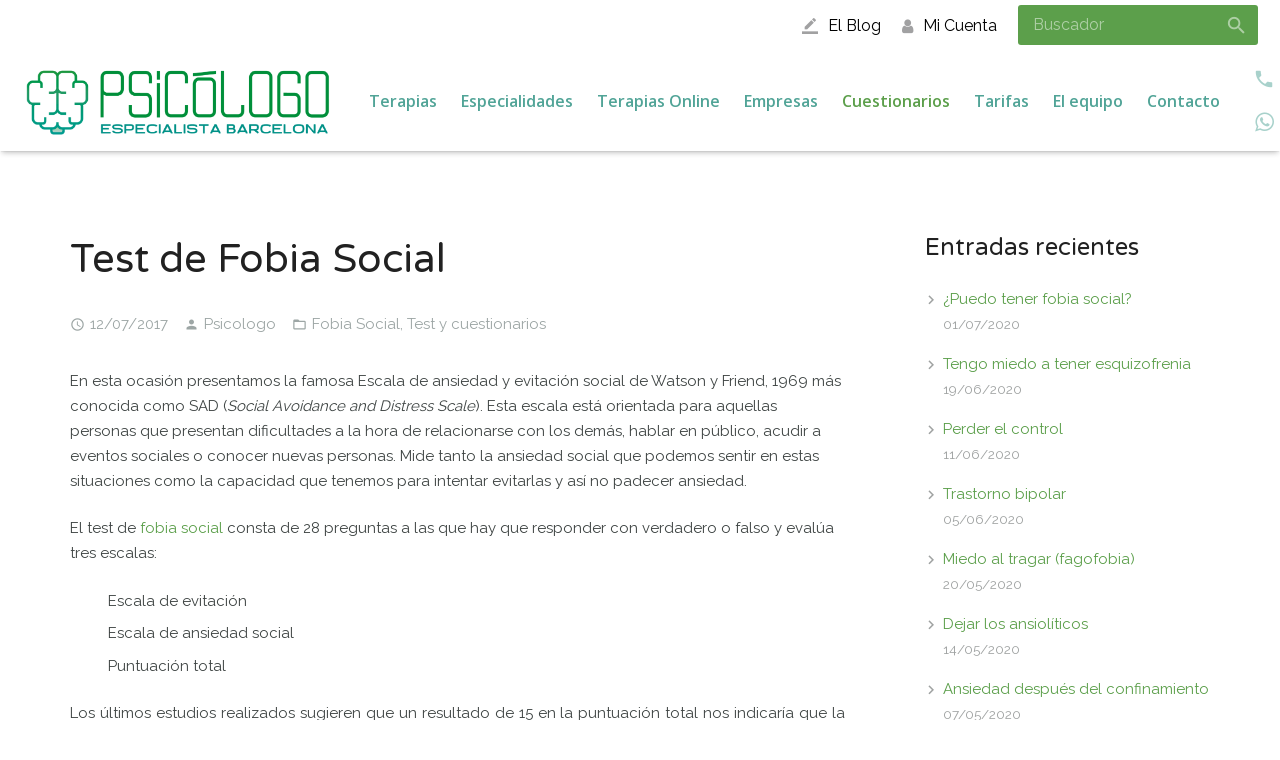

--- FILE ---
content_type: text/html; charset=UTF-8
request_url: https://psicologo-especialista-barcelona.com/test-de-fobia-social
body_size: 36386
content:
<!DOCTYPE HTML><html class="" lang="es"><head><meta charset="UTF-8"><title>Test de Fobia Social - Psic&oacute;logo Especialista Barcelona</title><link rel="stylesheet" href="https://fonts.googleapis.com/css?family=Varela%20Round%3A400%7CRaleway%3A400%7COpen%20Sans%3A600%2C800%2C800italic&subset=" /><link rel="stylesheet" href="https://psicologo-especialista-barcelona.com/wp-content/cache/min/1/f0c388abd6e4cff368d2da19f09e4bf8.css" data-minify="1" /><meta name='robots' content='max-image-preview:large' /><meta name="description" content="Con el test de fobia social podrás comprobar si realmente tienes fobia social y cuáles son tus síntomas característicos a la hora de relacionarte."/><meta name="robots" content="max-snippet:-1, max-image-preview:large, max-video-preview:-1"/><link rel="canonical" href="https://psicologo-especialista-barcelona.com/test-de-fobia-social" /><meta property="og:locale" content="es_ES" /><meta property="og:type" content="article" /><meta property="og:title" content="Test de Fobia Social - Psic&oacute;logo Especialista Barcelona" /><meta property="og:description" content="Con el test de fobia social podrás comprobar si realmente tienes fobia social y cuáles son tus síntomas característicos a la hora de relacionarte." /><meta property="og:url" content="https://psicologo-especialista-barcelona.com/test-de-fobia-social" /><meta property="og:site_name" content="Psic&oacute;logo Especialista Barcelona" /><meta property="article:tag" content="ansiedad" /><meta property="article:tag" content="ansiedad social" /><meta property="article:tag" content="Fobia social" /><meta property="article:tag" content="psicologo" /><meta property="article:tag" content="psicologo barcelona" /><meta property="article:tag" content="test de fobia social" /><meta property="article:section" content="Fobia Social" /><meta property="article:published_time" content="2017-07-12T08:40:27+00:00" /><meta property="article:modified_time" content="2024-02-28T18:51:12+00:00" /><meta property="og:updated_time" content="2024-02-28T18:51:12+00:00" /><meta name="twitter:card" content="summary" /><meta name="twitter:description" content="Con el test de fobia social podrás comprobar si realmente tienes fobia social y cuáles son tus síntomas característicos a la hora de relacionarte." /><meta name="twitter:title" content="Test de Fobia Social - Psic&oacute;logo Especialista Barcelona" /> <script type='application/ld+json' class='yoast-schema-graph yoast-schema-graph--main'>{"@context":"https://schema.org","@graph":[{"@type":"WebSite","@id":"https://psicologo-especialista-barcelona.com/#website","url":"https://psicologo-especialista-barcelona.com/","name":"Psic&oacute;logo Especialista Barcelona","inLanguage":"es","description":"Psic&oacute;logo especialista Barcelona","potentialAction":{"@type":"SearchAction","target":"https://psicologo-especialista-barcelona.com/?s={search_term_string}","query-input":"required name=search_term_string"}},{"@type":"WebPage","@id":"https://psicologo-especialista-barcelona.com/test-de-fobia-social#webpage","url":"https://psicologo-especialista-barcelona.com/test-de-fobia-social","name":"Test de Fobia Social - Psic&oacute;logo Especialista Barcelona","isPartOf":{"@id":"https://psicologo-especialista-barcelona.com/#website"},"inLanguage":"es","datePublished":"2017-07-12T08:40:27+00:00","dateModified":"2024-02-28T18:51:12+00:00","author":{"@id":"https://psicologo-especialista-barcelona.com/#/schema/person/0766e324d2d438c79f7f3f6e403c0f86"},"description":"Con el test de fobia social podr\u00e1s comprobar si realmente tienes fobia social y cu\u00e1les son tus s\u00edntomas caracter\u00edsticos a la hora de relacionarte.","breadcrumb":{"@id":"https://psicologo-especialista-barcelona.com/test-de-fobia-social#breadcrumb"}},{"@type":"BreadcrumbList","@id":"https://psicologo-especialista-barcelona.com/test-de-fobia-social#breadcrumb","itemListElement":[{"@type":"ListItem","position":1,"item":{"@type":"WebPage","@id":"https://psicologo-especialista-barcelona.com/","url":"https://psicologo-especialista-barcelona.com/","name":"Inicio"}},{"@type":"ListItem","position":2,"item":{"@type":"WebPage","@id":"https://psicologo-especialista-barcelona.com/category/fobia-social","url":"https://psicologo-especialista-barcelona.com/category/fobia-social","name":"Fobia Social"}},{"@type":"ListItem","position":3,"item":{"@type":"WebPage","@id":"https://psicologo-especialista-barcelona.com/test-de-fobia-social","url":"https://psicologo-especialista-barcelona.com/test-de-fobia-social","name":"Test de Fobia Social"}}]},{"@type":["Person"],"@id":"https://psicologo-especialista-barcelona.com/#/schema/person/0766e324d2d438c79f7f3f6e403c0f86","name":"Psicologo","image":{"@type":"ImageObject","@id":"https://psicologo-especialista-barcelona.com/#authorlogo","inLanguage":"es","url":"https://secure.gravatar.com/avatar/13a238b8fa6090e86721b99372bc549d?s=96&d=mm&r=g","caption":"Psicologo"},"sameAs":[]}]}</script> <link rel='dns-prefetch' href='//www.google.com' /><link rel='dns-prefetch' href='//fonts.googleapis.com' /><link rel="alternate" type="application/rss+xml" title="Psic&oacute;logo Especialista Barcelona &raquo; Feed" href="https://psicologo-especialista-barcelona.com/feed" /><link rel="alternate" type="application/rss+xml" title="Psic&oacute;logo Especialista Barcelona &raquo; Feed de los comentarios" href="https://psicologo-especialista-barcelona.com/comments/feed" /><meta name="viewport" content="width=device-width, initial-scale=1"><meta name="SKYPE_TOOLBAR" content="SKYPE_TOOLBAR_PARSER_COMPATIBLE"><meta name="og:title" content="Test de Fobia Social"><meta name="og:type" content="website"><meta name="og:url" content="https://psicologo-especialista-barcelona.com/test-de-fobia-social"><style type="text/css">img.wp-smiley,img.emoji{display:inline!important;border:none!important;box-shadow:none!important;height:1em!important;width:1em!important;margin:0 0.07em!important;vertical-align:-0.1em!important;background:none!important;padding:0!important}</style><style id='global-styles-inline-css' type='text/css'>body{--wp--preset--color--black:#000;--wp--preset--color--cyan-bluish-gray:#abb8c3;--wp--preset--color--white:#fff;--wp--preset--color--pale-pink:#f78da7;--wp--preset--color--vivid-red:#cf2e2e;--wp--preset--color--luminous-vivid-orange:#ff6900;--wp--preset--color--luminous-vivid-amber:#fcb900;--wp--preset--color--light-green-cyan:#7bdcb5;--wp--preset--color--vivid-green-cyan:#00d084;--wp--preset--color--pale-cyan-blue:#8ed1fc;--wp--preset--color--vivid-cyan-blue:#0693e3;--wp--preset--color--vivid-purple:#9b51e0;--wp--preset--gradient--vivid-cyan-blue-to-vivid-purple:linear-gradient(135deg,rgba(6,147,227,1) 0%,rgb(155,81,224) 100%);--wp--preset--gradient--light-green-cyan-to-vivid-green-cyan:linear-gradient(135deg,rgb(122,220,180) 0%,rgb(0,208,130) 100%);--wp--preset--gradient--luminous-vivid-amber-to-luminous-vivid-orange:linear-gradient(135deg,rgba(252,185,0,1) 0%,rgba(255,105,0,1) 100%);--wp--preset--gradient--luminous-vivid-orange-to-vivid-red:linear-gradient(135deg,rgba(255,105,0,1) 0%,rgb(207,46,46) 100%);--wp--preset--gradient--very-light-gray-to-cyan-bluish-gray:linear-gradient(135deg,rgb(238,238,238) 0%,rgb(169,184,195) 100%);--wp--preset--gradient--cool-to-warm-spectrum:linear-gradient(135deg,rgb(74,234,220) 0%,rgb(151,120,209) 20%,rgb(207,42,186) 40%,rgb(238,44,130) 60%,rgb(251,105,98) 80%,rgb(254,248,76) 100%);--wp--preset--gradient--blush-light-purple:linear-gradient(135deg,rgb(255,206,236) 0%,rgb(152,150,240) 100%);--wp--preset--gradient--blush-bordeaux:linear-gradient(135deg,rgb(254,205,165) 0%,rgb(254,45,45) 50%,rgb(107,0,62) 100%);--wp--preset--gradient--luminous-dusk:linear-gradient(135deg,rgb(255,203,112) 0%,rgb(199,81,192) 50%,rgb(65,88,208) 100%);--wp--preset--gradient--pale-ocean:linear-gradient(135deg,rgb(255,245,203) 0%,rgb(182,227,212) 50%,rgb(51,167,181) 100%);--wp--preset--gradient--electric-grass:linear-gradient(135deg,rgb(202,248,128) 0%,rgb(113,206,126) 100%);--wp--preset--gradient--midnight:linear-gradient(135deg,rgb(2,3,129) 0%,rgb(40,116,252) 100%);--wp--preset--duotone--dark-grayscale:url('#wp-duotone-dark-grayscale');--wp--preset--duotone--grayscale:url('#wp-duotone-grayscale');--wp--preset--duotone--purple-yellow:url('#wp-duotone-purple-yellow');--wp--preset--duotone--blue-red:url('#wp-duotone-blue-red');--wp--preset--duotone--midnight:url('#wp-duotone-midnight');--wp--preset--duotone--magenta-yellow:url('#wp-duotone-magenta-yellow');--wp--preset--duotone--purple-green:url('#wp-duotone-purple-green');--wp--preset--duotone--blue-orange:url('#wp-duotone-blue-orange');--wp--preset--font-size--small:13px;--wp--preset--font-size--medium:20px;--wp--preset--font-size--large:36px;--wp--preset--font-size--x-large:42px;--wp--preset--spacing--20:.44rem;--wp--preset--spacing--30:.67rem;--wp--preset--spacing--40:1rem;--wp--preset--spacing--50:1.5rem;--wp--preset--spacing--60:2.25rem;--wp--preset--spacing--70:3.38rem;--wp--preset--spacing--80:5.06rem}:where(.is-layout-flex){gap:.5em}body .is-layout-flow>.alignleft{float:left;margin-inline-start:0;margin-inline-end:2em}body .is-layout-flow>.alignright{float:right;margin-inline-start:2em;margin-inline-end:0}body .is-layout-flow>.aligncenter{margin-left:auto!important;margin-right:auto!important}body .is-layout-constrained>.alignleft{float:left;margin-inline-start:0;margin-inline-end:2em}body .is-layout-constrained>.alignright{float:right;margin-inline-start:2em;margin-inline-end:0}body .is-layout-constrained>.aligncenter{margin-left:auto!important;margin-right:auto!important}body .is-layout-constrained>:where(:not(.alignleft):not(.alignright):not(.alignfull)){max-width:var(--wp--style--global--content-size);margin-left:auto!important;margin-right:auto!important}body .is-layout-constrained>.alignwide{max-width:var(--wp--style--global--wide-size)}body .is-layout-flex{display:flex}body .is-layout-flex{flex-wrap:wrap;align-items:center}body .is-layout-flex>*{margin:0}:where(.wp-block-columns.is-layout-flex){gap:2em}.has-black-color{color:var(--wp--preset--color--black)!important}.has-cyan-bluish-gray-color{color:var(--wp--preset--color--cyan-bluish-gray)!important}.has-white-color{color:var(--wp--preset--color--white)!important}.has-pale-pink-color{color:var(--wp--preset--color--pale-pink)!important}.has-vivid-red-color{color:var(--wp--preset--color--vivid-red)!important}.has-luminous-vivid-orange-color{color:var(--wp--preset--color--luminous-vivid-orange)!important}.has-luminous-vivid-amber-color{color:var(--wp--preset--color--luminous-vivid-amber)!important}.has-light-green-cyan-color{color:var(--wp--preset--color--light-green-cyan)!important}.has-vivid-green-cyan-color{color:var(--wp--preset--color--vivid-green-cyan)!important}.has-pale-cyan-blue-color{color:var(--wp--preset--color--pale-cyan-blue)!important}.has-vivid-cyan-blue-color{color:var(--wp--preset--color--vivid-cyan-blue)!important}.has-vivid-purple-color{color:var(--wp--preset--color--vivid-purple)!important}.has-black-background-color{background-color:var(--wp--preset--color--black)!important}.has-cyan-bluish-gray-background-color{background-color:var(--wp--preset--color--cyan-bluish-gray)!important}.has-white-background-color{background-color:var(--wp--preset--color--white)!important}.has-pale-pink-background-color{background-color:var(--wp--preset--color--pale-pink)!important}.has-vivid-red-background-color{background-color:var(--wp--preset--color--vivid-red)!important}.has-luminous-vivid-orange-background-color{background-color:var(--wp--preset--color--luminous-vivid-orange)!important}.has-luminous-vivid-amber-background-color{background-color:var(--wp--preset--color--luminous-vivid-amber)!important}.has-light-green-cyan-background-color{background-color:var(--wp--preset--color--light-green-cyan)!important}.has-vivid-green-cyan-background-color{background-color:var(--wp--preset--color--vivid-green-cyan)!important}.has-pale-cyan-blue-background-color{background-color:var(--wp--preset--color--pale-cyan-blue)!important}.has-vivid-cyan-blue-background-color{background-color:var(--wp--preset--color--vivid-cyan-blue)!important}.has-vivid-purple-background-color{background-color:var(--wp--preset--color--vivid-purple)!important}.has-black-border-color{border-color:var(--wp--preset--color--black)!important}.has-cyan-bluish-gray-border-color{border-color:var(--wp--preset--color--cyan-bluish-gray)!important}.has-white-border-color{border-color:var(--wp--preset--color--white)!important}.has-pale-pink-border-color{border-color:var(--wp--preset--color--pale-pink)!important}.has-vivid-red-border-color{border-color:var(--wp--preset--color--vivid-red)!important}.has-luminous-vivid-orange-border-color{border-color:var(--wp--preset--color--luminous-vivid-orange)!important}.has-luminous-vivid-amber-border-color{border-color:var(--wp--preset--color--luminous-vivid-amber)!important}.has-light-green-cyan-border-color{border-color:var(--wp--preset--color--light-green-cyan)!important}.has-vivid-green-cyan-border-color{border-color:var(--wp--preset--color--vivid-green-cyan)!important}.has-pale-cyan-blue-border-color{border-color:var(--wp--preset--color--pale-cyan-blue)!important}.has-vivid-cyan-blue-border-color{border-color:var(--wp--preset--color--vivid-cyan-blue)!important}.has-vivid-purple-border-color{border-color:var(--wp--preset--color--vivid-purple)!important}.has-vivid-cyan-blue-to-vivid-purple-gradient-background{background:var(--wp--preset--gradient--vivid-cyan-blue-to-vivid-purple)!important}.has-light-green-cyan-to-vivid-green-cyan-gradient-background{background:var(--wp--preset--gradient--light-green-cyan-to-vivid-green-cyan)!important}.has-luminous-vivid-amber-to-luminous-vivid-orange-gradient-background{background:var(--wp--preset--gradient--luminous-vivid-amber-to-luminous-vivid-orange)!important}.has-luminous-vivid-orange-to-vivid-red-gradient-background{background:var(--wp--preset--gradient--luminous-vivid-orange-to-vivid-red)!important}.has-very-light-gray-to-cyan-bluish-gray-gradient-background{background:var(--wp--preset--gradient--very-light-gray-to-cyan-bluish-gray)!important}.has-cool-to-warm-spectrum-gradient-background{background:var(--wp--preset--gradient--cool-to-warm-spectrum)!important}.has-blush-light-purple-gradient-background{background:var(--wp--preset--gradient--blush-light-purple)!important}.has-blush-bordeaux-gradient-background{background:var(--wp--preset--gradient--blush-bordeaux)!important}.has-luminous-dusk-gradient-background{background:var(--wp--preset--gradient--luminous-dusk)!important}.has-pale-ocean-gradient-background{background:var(--wp--preset--gradient--pale-ocean)!important}.has-electric-grass-gradient-background{background:var(--wp--preset--gradient--electric-grass)!important}.has-midnight-gradient-background{background:var(--wp--preset--gradient--midnight)!important}.has-small-font-size{font-size:var(--wp--preset--font-size--small)!important}.has-medium-font-size{font-size:var(--wp--preset--font-size--medium)!important}.has-large-font-size{font-size:var(--wp--preset--font-size--large)!important}.has-x-large-font-size{font-size:var(--wp--preset--font-size--x-large)!important}.wp-block-navigation a:where(:not(.wp-element-button)){color:inherit}:where(.wp-block-columns.is-layout-flex){gap:2em}.wp-block-pullquote{font-size:1.5em;line-height:1.6}</style><link rel="https://api.w.org/" href="https://psicologo-especialista-barcelona.com/wp-json/" /><link rel="alternate" type="application/json" href="https://psicologo-especialista-barcelona.com/wp-json/wp/v2/posts/23331" /><link rel="EditURI" type="application/rsd+xml" title="RSD" href="https://psicologo-especialista-barcelona.com/xmlrpc.php?rsd" /><link rel="wlwmanifest" type="application/wlwmanifest+xml" href="https://psicologo-especialista-barcelona.com/wp-includes/wlwmanifest.xml" /><meta name="generator" content="WordPress 6.1.9" /><link rel='shortlink' href='https://psicologo-especialista-barcelona.com/?p=23331' />  <script async src="https://www.googletagmanager.com/gtag/js?id=UA-29458669-1"></script> <script>window.dataLayer = window.dataLayer || [];
  function gtag(){dataLayer.push(arguments);}
  gtag('js', new Date());

  gtag('config', 'UA-29458669-1');</script> <script type="text/javascript">if ( ! /Android|webOS|iPhone|iPad|iPod|BlackBerry|IEMobile|Opera Mini/i.test(navigator.userAgent)) {
		var root = document.getElementsByTagName( 'html' )[0]
		root.className += " no-touch";
	}</script> <meta name="generator" content="Powered by Visual Composer - drag and drop page builder for WordPress."/> <!--[if lte IE 9]><link rel="stylesheet" type="text/css" href="https://psicologo-especialista-barcelona.com/wp-content/plugins/js_composer/assets/css/vc_lte_ie9.min.css" media="screen"><![endif]--><style type="text/css">.broken_link,a.broken_link{text-decoration:line-through}</style><link rel="icon" href="https://psicologo-especialista-barcelona.com/wp-content/uploads/2017/05/favicon_grande.png" sizes="32x32" /><link rel="icon" href="https://psicologo-especialista-barcelona.com/wp-content/uploads/2017/05/favicon_grande.png" sizes="192x192" /><link rel="apple-touch-icon" href="https://psicologo-especialista-barcelona.com/wp-content/uploads/2017/05/favicon_grande.png" /><meta name="msapplication-TileImage" content="https://psicologo-especialista-barcelona.com/wp-content/uploads/2017/05/favicon_grande.png" /> <noscript><style type="text/css">.wpb_animate_when_almost_visible{opacity:1}</style></noscript><style id='us-theme-options-css' type="text/css">html{font-family:"Raleway",sans-serif;font-size:15px;line-height:25px;font-weight:400}.w-text.font_main_menu,.w-nav-list.level_1{font-family:"Open Sans",sans-serif;font-weight:600}h1,h2,h3,h4,h5,h6,.w-text.font_heading,.w-blog-post.format-quote blockquote,.w-counter-number,.w-pricing-item-price,.w-tabs-item-title,.stats-block .stats-desc .stats-number{font-family:"Varela Round",sans-serif;font-weight:400}h1{font-size:40px;font-weight:400;letter-spacing:0}h2{font-size:34px;font-weight:400;letter-spacing:0}h3{font-size:28px;font-weight:400;letter-spacing:0}h4,.widgettitle,.comment-reply-title,.woocommerce #reviews h2,.woocommerce .related>h2,.woocommerce .upsells>h2,.woocommerce .cross-sells>h2{font-size:24px;font-weight:400;letter-spacing:0}h5{font-size:20px;font-weight:400;letter-spacing:0}h6{font-size:18px;font-weight:400;letter-spacing:0}@media (max-width:767px){html{font-size:15px;line-height:25px}h1{font-size:30px}h1.vc_custom_heading{font-size:30px!important}h2{font-size:26px}h2.vc_custom_heading{font-size:26px!important}h3{font-size:22px}h3.vc_custom_heading{font-size:22px!important}h4,.widgettitle,.comment-reply-title,.woocommerce #reviews h2,.woocommerce .related>h2,.woocommerce .upsells>h2,.woocommerce .cross-sells>h2{font-size:20px}h4.vc_custom_heading{font-size:20px!important}h5{font-size:18px}h5.vc_custom_heading{font-size:18px!important}h6{font-size:16px}h6.vc_custom_heading{font-size:16px!important}}body,.header_hor .l-header.pos_fixed{min-width:1300px}.l-canvas.type_boxed,.l-canvas.type_boxed .l-subheader,.l-canvas.type_boxed .l-section.type_sticky,.l-canvas.type_boxed~.l-footer{max-width:1300px}.header_hor .l-subheader-h,.l-titlebar-h,.l-main-h,.l-section-h,.w-tabs-section-content-h,.w-blog-post-body{max-width:1140px}@media (max-width:1290px){.l-section:not(.width_full) .owl-nav{display:none}}@media (max-width:1340px){.l-section:not(.width_full) .w-blog .owl-nav{display:none}}.l-sidebar{width:25%}.l-content{width:68%}@media (max-width:767px){.g-cols>div:not([class*=" vc_col-"]){float:none;width:100%;margin:0 0 2rem}.g-cols.type_boxes>div,.g-cols>div:last-child,.g-cols>div.has-fill{margin-bottom:0}.vc_wp_custommenu.layout_hor,.align_center_xs,.align_center_xs .w-socials{text-align:center}}@media (max-width:900px){.l-section-video video{display:none}}@media screen and (max-width:1200px){.w-portfolio[class*="cols_"] .w-portfolio-item{width:33.333333333333%}.w-portfolio[class*="cols_"] .w-portfolio-item.size_2x1,.w-portfolio[class*="cols_"] .w-portfolio-item.size_2x2{width:66.666666666667%}}@media screen and (max-width:900px){.w-portfolio[class*="cols_"] .w-portfolio-item{width:50%}.w-portfolio[class*="cols_"] .w-portfolio-item.size_2x1,.w-portfolio[class*="cols_"] .w-portfolio-item.size_2x2{width:100%}}@media screen and (max-width:600px){.w-portfolio[class*="cols_"] .w-portfolio-item{width:100%}}@media screen and (max-width:1200px){.w-blog[class*="cols_"] .w-blog-post{width:33.333333333333%}}@media screen and (max-width:900px){.w-blog[class*="cols_"] .w-blog-post{width:50%}}@media screen and (max-width:600px){.w-blog[class*="cols_"] .w-blog-post{width:100%}}.w-header-show,.w-toplink{background-color:rgba(0,0,0,.3)}body{background-color:#fff}.l-subheader.at_top,.l-subheader.at_top .w-dropdown-list,.header_hor .l-subheader.at_top .type_mobile .w-nav-list.level_1{background-color:#fff}.l-subheader.at_top,.l-subheader.at_top .w-dropdown.active,.header_hor .l-subheader.at_top .type_mobile .w-nav-list.level_1{color:#434346}.no-touch .l-subheader.at_top a:hover,.no-touch .l-subheader.at_top .w-cart-quantity,.no-touch .l-header.bg_transparent .l-subheader.at_top .w-dropdown.active a:hover{color:#5C9F4B}.header_ver .l-header,.header_hor .l-subheader.at_middle,.l-subheader.at_middle .w-dropdown-list,.header_hor .l-subheader.at_middle .type_mobile .w-nav-list.level_1{background-color:#fff}.l-subheader.at_middle,.l-subheader.at_middle .w-dropdown.active,.header_hor .l-subheader.at_middle .type_mobile .w-nav-list.level_1{color:#51A497}.no-touch .l-subheader.at_middle a:hover,.no-touch .l-subheader.at_middle .w-cart-quantity,.no-touch .l-header.bg_transparent .l-subheader.at_middle .w-dropdown.active a:hover{color:#434346}.l-subheader.at_bottom,.l-subheader.at_bottom .w-dropdown-list,.header_hor .l-subheader.at_bottom .type_mobile .w-nav-list.level_1{background-color:#fff}.l-subheader.at_bottom,.l-subheader.at_bottom .w-dropdown.active,.header_hor .l-subheader.at_bottom .type_mobile .w-nav-list.level_1{color:#039289}.no-touch .l-subheader.at_bottom a:hover,.no-touch .l-subheader.at_bottom .w-cart-quantity,.no-touch .l-header.bg_transparent .l-subheader.at_bottom .w-dropdown.active a:hover{color:#5C9F4B}.l-header.bg_transparent:not(.sticky) .l-subheader{color:#fff}.no-touch .l-header.bg_transparent:not(.sticky) a:not(.w-nav-anchor):hover,.no-touch .l-header.bg_transparent:not(.sticky) .type_desktop .menu-item.level_1:hover>.w-nav-anchor{color:#fff}.l-header.bg_transparent:not(.sticky) .w-nav-title:after{background-color:#fff}.w-search-form{background-color:#5C9F4B;color:#fff}.w-search.layout_fullscreen .w-search-background{background-color:#5C9F4B}.w-search.layout_fullscreen input:focus+.w-form-row-field-bar:before,.w-search.layout_fullscreen input:focus+.w-form-row-field-bar:after{background-color:#fff}.no-touch .menu-item.level_1:hover>.w-nav-anchor{background-color:#fff;color:#434346}.w-nav-title:after{background-color:#434346}.menu-item.level_1.current-menu-item>.w-nav-anchor,.menu-item.level_1.current-menu-parent>.w-nav-anchor,.menu-item.level_1.current-menu-ancestor>.w-nav-anchor{background-color:;color:#5C9F4B}.l-header.bg_transparent:not(.sticky) .type_desktop .menu-item.level_1.current-menu-item>.w-nav-anchor,.l-header.bg_transparent:not(.sticky) .type_desktop .menu-item.level_1.current-menu-ancestor>.w-nav-anchor{color:#5C9F4B}.w-nav-list:not(.level_1){background-color:#fff;color:#51A497}.w-nav-anchor:not(.level_1) .ripple{background-color:#51A497}.no-touch .menu-item:not(.level_1):hover>.w-nav-anchor{background-color:#5C9F4B;color:#fff}.menu-item:not(.level_1).current-menu-item>.w-nav-anchor,.menu-item:not(.level_1).current-menu-parent>.w-nav-anchor,.menu-item:not(.level_1).current-menu-ancestor>.w-nav-anchor{background-color:#fff;color:#5C9F4B}.btn.w-menu-item,.btn.menu-item.level_1>a,.l-footer .vc_wp_custommenu.layout_hor .btn>a{background-color:#5C9F4B!important;color:#ffffff!important}.no-touch .btn.w-menu-item:hover,.no-touch .btn.menu-item.level_1>a:hover,.no-touch .l-footer .vc_wp_custommenu.layout_hor .btn>a:hover{background-color:#13ba82B!important;color:#ffffff!important}body.us_iframe,.l-preloader,.l-canvas,.l-footer,.l-popup-box-content,.w-blog.layout_flat .w-blog-post-h,.w-cart-dropdown,.w-pricing.style_1 .w-pricing-item-h,.w-person.layout_card,.select2-dropdown,.us-woo-shop_modern .product-h,.no-touch .us-woo-shop_modern .product-meta,.woocommerce #payment .payment_box,.widget_layered_nav ul li.chosen,.wpcf7-form-control-wrap.type_select:after{background-color:#fff}.woocommerce #payment .payment_methods li>input:checked+label,.woocommerce .blockUI.blockOverlay{background-color:#ffffff!important}button.w-btn.color_contrast.style_raised,a.w-btn.color_contrast.style_raised,.w-iconbox.style_circle.color_contrast .w-iconbox-icon{color:#fff}.l-section.color_alternate,.l-titlebar.color_alternate,.l-section.for_blogpost .w-blog-post-preview,.l-section.for_related>.l-section-h,.l-canvas.sidebar_none .l-section.for_comments,.w-actionbox.color_light,.w-author,.w-blog.layout_latest .w-blog-post-meta-date,.no-touch .w-btn.style_flat:hover,.no-touch .pagination a.page-numbers:hover,.g-filters-item .ripple,.w-form.for_protected,.w-iconbox.style_circle.color_light .w-iconbox-icon,.g-loadmore-btn,.no-touch .owl-prev:hover,.no-touch .owl-next:hover,.w-profile,.w-pricing.style_1 .w-pricing-item-header,.w-pricing.style_2 .w-pricing-item-h,.w-progbar-bar,.w-progbar.style_3 .w-progbar-bar:before,.w-progbar.style_3 .w-progbar-bar-count,.l-main .w-socials-item-link,.w-tabs-item .ripple,.w-tabs.layout_timeline .w-tabs-item,.w-tabs.layout_timeline .w-tabs-section-header-h,.w-testimonials.style_1 .w-testimonial-h,.widget_calendar #calendar_wrap,.no-touch .l-main .widget_nav_menu a:hover,.woocommerce .login,.woocommerce .track_order,.woocommerce .checkout_coupon,.woocommerce .lost_reset_password,.woocommerce .register,.no-touch .us-woo-shop_modern .product-h .button:hover,.woocommerce .variations_form,.woocommerce .variations_form .variations td.value:after,.woocommerce .comment-respond,.woocommerce .stars span a:after,.woocommerce .cart_totals,.no-touch .woocommerce .product-remove a:hover,.woocommerce .checkout #order_review,.woocommerce ul.order_details,.widget_shopping_cart,.widget_layered_nav ul,.smile-icon-timeline-wrap .timeline-wrapper .timeline-block,.smile-icon-timeline-wrap .timeline-feature-item.feat-item{background-color:#f2f7f7}.timeline-wrapper .timeline-post-right .ult-timeline-arrow l,.timeline-wrapper .timeline-post-left .ult-timeline-arrow l,.timeline-feature-item.feat-item .ult-timeline-arrow l{border-color:#f2f7f7}hr,td,th,input,textarea,select,.l-section,.vc_column_container,.vc_column-inner,.w-form-row-field input:focus,.w-form-row-field textarea:focus,.widget_search input[type="text"]:focus,.w-image,.w-separator,.w-sharing-item,.w-tabs-list,.w-tabs-section,.w-tabs-section-header:before,.l-main .widget_nav_menu .menu,.l-main .widget_nav_menu .menu-item a,.wpml-ls-legacy-dropdown a,.wpml-ls-legacy-dropdown-click a,.woocommerce .quantity.buttons_added input.qty,.woocommerce .quantity.buttons_added .plus,.woocommerce .quantity.buttons_added .minus,.woocommerce-tabs .tabs,.woocommerce .related,.woocommerce .upsells,.woocommerce .cross-sells,.woocommerce ul.order_details li,.select2-selection--single,.smile-icon-timeline-wrap .timeline-line{border-color:#d7e0df}.w-iconbox.style_default.color_light .w-iconbox-icon,.w-separator,.pagination .page-numbers,.woocommerce .star-rating:before{color:#d7e0df}button.w-btn.color_light.style_raised,a.w-btn.color_light.style_raised,.no-touch .color_alternate .w-btn.style_flat:hover,.no-touch .g-loadmore-btn:hover,.color_alternate .g-filters-item .ripple,.color_alternate .w-tabs-item .ripple,.no-touch .color_alternate .owl-prev:hover,.no-touch .color_alternate .owl-next:hover,.no-touch .color_alternate .pagination a.page-numbers:hover,.no-touch .woocommerce #payment .payment_methods li>label:hover,.widget_price_filter .ui-slider:before{background-color:#d7e0df}h1,h2,h3,h4,h5,h6,.w-counter-number{color:#212121}.w-progbar.color_heading .w-progbar-bar-h{background-color:#212121}.l-canvas,.l-footer,.l-popup-box-content,button.w-btn.color_light.style_raised,a.w-btn.color_light.style_raised,.w-blog.layout_flat .w-blog-post-h,.w-cart-dropdown,.w-iconbox.style_circle.color_light .w-iconbox-icon,.w-pricing-item-h,.w-person.layout_card,.w-tabs.layout_timeline .w-tabs-item,.w-tabs.layout_timeline .w-tabs-section-header-h,.w-testimonials.style_1 .w-testimonial-h,.woocommerce .form-row .chosen-drop,.us-woo-shop_modern .product-h,.select2-dropdown{color:#3f4544}button.w-btn.color_contrast.style_raised,a.w-btn.color_contrast.style_raised,.w-iconbox.style_circle.color_contrast .w-iconbox-icon,.w-progbar.color_text .w-progbar-bar-h,.w-scroller-dot span{background-color:#3f4544}.w-scroller-dot span{box-shadow:0 0 0 2px #3f4544}a{color:#5C9F4B}.no-touch a:hover,.no-touch a:hover+.w-blog-post-body .w-blog-post-title a,.no-touch .w-blog-post-title a:hover{color:#2196f3}.no-touch .w-cart-dropdown a:not(.button):hover{color:#2196f3!important}.highlight_primary,.g-preloader,button.w-btn.color_primary.style_flat,a.w-btn.color_primary.style_flat,.w-counter.color_primary .w-counter-number,.w-iconbox.style_default.color_primary .w-iconbox-icon,.g-filters-item.active,.w-form-row.focused:before,.w-form-row.focused>i,.no-touch .w-sharing.type_simple.color_primary .w-sharing-item:hover .w-sharing-icon,.w-separator.color_primary,.w-tabs-item.active,.w-tabs-section.active .w-tabs-section-header,.l-main .widget_nav_menu .menu-item.current-menu-item>a,.no-touch .us-woo-shop_modern .product-h a.button,.woocommerce-tabs .tabs li.active,.woocommerce #payment .payment_methods li>input:checked+label,input[type="radio"]:checked+.wpcf7-list-item-label:before,input[type="checkbox"]:checked+.wpcf7-list-item-label:before{color:#5C9F4B}.l-section.color_primary,.l-titlebar.color_primary,.no-touch .l-navigation-item:hover .l-navigation-item-arrow,.highlight_primary_bg,.w-actionbox.color_primary,.w-blog-post-preview-icon,button,input[type="submit"],a.w-btn.color_primary.style_raised,.pagination .page-numbers.current,.w-form-row.focused .w-form-row-field-bar:before,.w-form-row.focused .w-form-row-field-bar:after,.w-iconbox.style_circle.color_primary .w-iconbox-icon,.w-pricing.style_1 .type_featured .w-pricing-item-header,.w-pricing.style_2 .type_featured .w-pricing-item-h,.w-progbar.color_primary .w-progbar-bar-h,.w-sharing.type_solid.color_primary .w-sharing-item,.w-sharing.type_fixed.color_primary .w-sharing-item,.w-tabs-list-bar,.w-tabs.layout_timeline .w-tabs-item.active,.no-touch .w-tabs.layout_timeline .w-tabs-item:hover,.w-tabs.layout_timeline .w-tabs-section.active .w-tabs-section-header-h,.rsDefault .rsThumb.rsNavSelected,.woocommerce .button.alt,.woocommerce .button.checkout,.widget_price_filter .ui-slider-range,.widget_price_filter .ui-slider-handle,.select2-results__option--highlighted,.smile-icon-timeline-wrap .timeline-separator-text .sep-text,.smile-icon-timeline-wrap .timeline-wrapper .timeline-dot,.smile-icon-timeline-wrap .timeline-feature-item .timeline-dot,.l-body .cl-btn{background-color:#5C9F4B}.l-content blockquote,.g-filters-item.active,input:focus,textarea:focus,.w-separator.color_primary,.owl-dot.active span,.rsBullet.rsNavSelected span,.woocommerce .quantity.buttons_added input.qty:focus,.validate-required.woocommerce-validated input:focus,.validate-required.woocommerce-invalid input:focus,.woocommerce .button.loading:before,.woocommerce .button.loading:after,.woocommerce .form-row .chosen-search input[type="text"]:focus,.woocommerce-tabs .tabs li.active{border-color:#5C9F4B}input:focus,textarea:focus{box-shadow:0 -1px 0 0 #5C9F4B inset}.highlight_secondary,.no-touch .w-blognav-item:hover .w-blognav-title,button.w-btn.color_secondary.style_flat,a.w-btn.color_secondary.style_flat,.w-counter.color_secondary .w-counter-number,.w-iconbox.style_default.color_secondary .w-iconbox-icon,.w-iconbox.style_default .w-iconbox-link:active .w-iconbox-icon,.no-touch .w-iconbox.style_default .w-iconbox-link:hover .w-iconbox-icon,.w-iconbox-link:active .w-iconbox-title,.no-touch .w-iconbox-link:hover .w-iconbox-title,.no-touch .w-sharing.type_simple.color_secondary .w-sharing-item:hover .w-sharing-icon,.w-separator.color_secondary,.woocommerce .star-rating span:before,.woocommerce .stars span a:after{color:#2196f3}.l-section.color_secondary,.l-titlebar.color_secondary,.highlight_secondary_bg,.no-touch .w-blog.layout_tiles .w-blog-post-meta-category a:hover,.no-touch .l-section.preview_trendy .w-blog-post-meta-category a:hover,button.w-btn.color_secondary.style_raised,a.w-btn.color_secondary.style_raised,.w-actionbox.color_secondary,.w-iconbox.style_circle.color_secondary .w-iconbox-icon,.w-progbar.color_secondary .w-progbar-bar-h,.w-sharing.type_solid.color_secondary .w-sharing-item,.w-sharing.type_fixed.color_secondary .w-sharing-item,.no-touch .w-toplink.active:hover,.no-touch .tp-leftarrow.tparrows.custom:hover,.no-touch .tp-rightarrow.tparrows.custom:hover,p.demo_store,.woocommerce .onsale,.woocommerce .form-row .chosen-results li.highlighted{background-color:#2196f3}.w-separator.color_secondary{border-color:#2196f3}.highlight_faded,button.w-btn.color_light.style_flat,a.w-btn.color_light.style_flat,.w-author-url,.w-blog-post-meta>*,.w-comments-item-date,.w-comments-item-answer a,.w-profile-link.for_logout,.l-main .w-socials.color_desaturated .w-socials-item-link,.g-tags,.w-testimonial-author-role,.l-main .widget_tag_cloud,.l-main .widget_product_tag_cloud,.woocommerce .stars span:after{color:#9da6a5}.w-btn.style_flat .ripple,.w-btn.color_light.style_raised .ripple,.w-iconbox.style_circle.color_light .ripple,.l-main .w-socials.color_desaturated_inv .w-socials-item-link{background-color:#9da6a5}.color_footer-top,.color_footer-top .wpcf7-form-control-wrap.type_select:after{background-color:#1d2625}.color_footer-top .w-socials-item-link,.color_footer-top .widget_shopping_cart{background-color:#26302f}.color_footer-top,.color_footer-top *,.color_footer-top .w-form-row input:focus,.color_footer-top .w-form-row textarea:focus{border-color:#2d3837}.color_footer-top .w-separator{color:#2d3837}.color_footer-top{color:#fff}.color_footer-top a{color:#cfcfcf}.no-touch .color_footer-top a:hover,.color_footer-top .w-form-row.focused:before,.color_footer-top .w-form-row.focused>i{color:#5C9F4B}.color_footer-top .w-form-row.focused .w-form-row-field-bar:before,.color_footer-top .w-form-row.focused .w-form-row-field-bar:after{background-color:#5C9F4B}.color_footer-top input:focus,.color_footer-top textarea:focus{border-color:#5C9F4B;box-shadow:0 -1px 0 0 #5C9F4B inset}.color_footer-bottom,.color_footer-bottom .wpcf7-form-control-wrap.type_select:after{background-color:#3F3F3F}.color_footer-bottom .w-socials-item-link,.color_footer-bottom .widget_shopping_cart{background-color:#1d2625}.color_footer-bottom,.color_footer-bottom,.color_footer-bottom .w-form-row input:focus,.color_footer-bottom .w-form-row textarea:focus{border-color:#26302f}.color_footer-bottom .w-separator{color:#26302f}.color_footer-bottom{color:#bfbfbf}.color_footer-bottom a{color:#bfbfbf}.no-touch .color_footer-bottom a:hover,.color_footer-bottom .w-form-row.focused:before,.color_footer-bottom .w-form-row.focused>i{color:#5C9F4B}.color_footer-bottom .w-form-row.focused .w-form-row-field-bar:before,.color_footer-bottom .w-form-row.focused .w-form-row-field-bar:after{background-color:#5C9F4B}.color_footer-bottom input:focus,.color_footer-bottom textarea:focus{border-color:#5C9F4B;box-shadow:0 -1px 0 0 #5C9F4B inset}</style><style id='us-header-css' type="text/css">@media (min-width:901px){.header_hor .l-subheader.at_top{line-height:51px;height:51px}.header_hor .l-header.sticky .l-subheader.at_top{line-height:0;height:0;overflow:hidden}.header_hor .l-subheader.at_middle{line-height:100px;height:100px}.header_hor .l-header.sticky .l-subheader.at_middle{line-height:99px;height:99px}.l-subheader.at_bottom{display:none}.header_hor .l-subheader.at_bottom{line-height:101px;height:101px}.header_hor .l-header.sticky .l-subheader.at_bottom{line-height:101px;height:101px}.header_hor .l-header.pos_fixed+.l-titlebar,.header_hor .sidebar_left .l-header.pos_fixed+.l-main,.header_hor .sidebar_right .l-header.pos_fixed+.l-main,.header_hor .sidebar_none .l-header.pos_fixed+.l-main .l-section:first-child,.header_hor .sidebar_none .l-header.pos_fixed+.l-main .l-section-gap:nth-child(2),.header_hor.header_inpos_below .l-header.pos_fixed~.l-main .l-section:nth-child(2),.header_hor .l-header.pos_static.bg_transparent+.l-titlebar,.header_hor .sidebar_left .l-header.pos_static.bg_transparent+.l-main,.header_hor .sidebar_right .l-header.pos_static.bg_transparent+.l-main,.header_hor .sidebar_none .l-header.pos_static.bg_transparent+.l-main .l-section:first-child{padding-top:151px}.header_hor .l-header.pos_static.bg_solid+.l-main .l-section.preview_trendy .w-blog-post-preview{top:-151px}.header_hor.header_inpos_bottom .l-header.pos_fixed~.l-main .l-section:first-child{padding-bottom:151px}.header_hor .l-header.bg_transparent~.l-main .l-section.valign_center:first-child>.l-section-h{top:-75.5px}.header_hor.header_inpos_bottom .l-header.pos_fixed.bg_transparent~.l-main .l-section.valign_center:first-child>.l-section-h{top:75.5px}.header_hor .l-header.pos_fixed~.l-main .l-section.height_full:not(:first-child){min-height:calc(100vh - 99px)}.admin-bar.header_hor .l-header.pos_fixed~.l-main .l-section.height_full:not(:first-child){min-height:calc(100vh - 131px)}.header_hor .l-header.pos_fixed~.l-main .l-section.sticky{top:99px}.admin-bar.header_hor .l-header.pos_fixed~.l-main .l-section.sticky{top:131px}.header_hor .sidebar_none .l-header.pos_fixed.sticky+.l-main .l-section.type_sticky:first-child{padding-top:99px}.header_ver{padding-left:300px;position:relative}.rtl.header_ver{padding-left:0;padding-right:300px}.header_ver .l-header,.header_ver .l-header .w-cart-notification{width:300px}.rtl.header_ver .l-header{left:auto;right:0}.header_ver:not(.rtl) .l-navigation.inv_true .to_next,.header_ver:not(.rtl) .l-navigation.inv_false .to_prev{left:calc(300px - 13.5rem)}.header_ver:not(.rtl) .w-toplink.pos_left,.header_ver:not(.rtl) .l-section.sticky,.no-touch .header_ver:not(.rtl) .l-navigation.inv_true .to_next:hover,.no-touch .header_ver:not(.rtl) .l-navigation.inv_false .to_prev:hover{left:300px}.header_ver.rtl .l-navigation.inv_true .to_prev,.header_ver.rtl .l-navigation.inv_false .to_next{right:calc(300px - 13.5rem)}.header_ver.rtl .w-toplink.pos_right,.header_ver.rtl .l-section.sticky,.no-touch .header_ver.rtl .l-navigation.inv_true .to_prev:hover,.no-touch .header_ver.rtl .l-navigation.inv_false .to_next:hover{right:300px}.header_ver .w-nav.type_desktop [class*="columns"] .w-nav-list.level_2{width:calc(100vw - 300px);max-width:980px}.header_hor.header_inpos_below .l-header.pos_fixed:not(.sticky){position:absolute;top:100%}.header_hor.header_inpos_bottom .l-header.pos_fixed:not(.sticky){position:absolute;bottom:0}.header_inpos_below .l-header.pos_fixed~.l-main .l-section:first-child,.header_inpos_bottom .l-header.pos_fixed~.l-main .l-section:first-child{padding-top:0!important}.header_hor.header_inpos_below .l-header.pos_fixed~.l-main .l-section.height_full:nth-child(2){min-height:100vh}.admin-bar.header_hor.header_inpos_below .l-header.pos_fixed~.l-main .l-section.height_full:nth-child(2){min-height:calc(100vh - 32px)}.header_inpos_bottom .l-header.pos_fixed:not(.sticky) .w-cart-dropdown,.header_inpos_bottom .l-header.pos_fixed:not(.sticky) .w-nav.type_desktop .w-nav-list.level_2{bottom:100%;transform-origin:0 100%}.header_inpos_bottom .l-header.pos_fixed:not(.sticky) .w-nav.type_mobile .w-nav-list.level_1{top:auto;bottom:100%;box-shadow:0 -3px 3px rgba(0,0,0,.1)}.header_inpos_bottom .l-header.pos_fixed:not(.sticky) .w-nav.type_desktop .w-nav-list.level_3,.header_inpos_bottom .l-header.pos_fixed:not(.sticky) .w-nav.type_desktop .w-nav-list.level_4{top:auto;bottom:0;transform-origin:0 100%}}@media (min-width:601px) and (max-width:900px){.header_hor .l-subheader.at_top{line-height:51px;height:51px}.header_hor .l-header.sticky .l-subheader.at_top{line-height:0;height:0;overflow:hidden}.header_hor .l-subheader.at_middle{line-height:80px;height:80px}.header_hor .l-header.sticky .l-subheader.at_middle{line-height:75px;height:75px}.l-subheader.at_bottom{display:none}.header_hor .l-subheader.at_bottom{line-height:50px;height:50px}.header_hor .l-header.sticky .l-subheader.at_bottom{line-height:50px;height:50px}.header_hor .l-header.pos_fixed+.l-titlebar,.header_hor .sidebar_left .l-header.pos_fixed+.l-main,.header_hor .sidebar_right .l-header.pos_fixed+.l-main,.header_hor .sidebar_none .l-header.pos_fixed+.l-main .l-section:first-child,.header_hor .sidebar_none .l-header.pos_fixed+.l-main .l-section-gap:nth-child(2),.header_hor .l-header.pos_static.bg_transparent+.l-titlebar,.header_hor .sidebar_left .l-header.pos_static.bg_transparent+.l-main,.header_hor .sidebar_right .l-header.pos_static.bg_transparent+.l-main,.header_hor .sidebar_none .l-header.pos_static.bg_transparent+.l-main .l-section:first-child{padding-top:131px}.header_hor .l-header.pos_static.bg_solid+.l-main .l-section.preview_trendy .w-blog-post-preview{top:-131px}.header_hor .l-header.pos_fixed~.l-main .l-section.sticky{top:75px}.header_hor .sidebar_none .l-header.pos_fixed.sticky+.l-main .l-section.type_sticky:first-child{padding-top:75px}.header_ver .l-header{width:300px}.header_ver .w-search.layout_simple,.header_ver .w-search.layout_modern.active{width:260px}}@media (max-width:600px){.header_hor .l-subheader.at_top{line-height:50px;height:50px}.header_hor .l-header.sticky .l-subheader.at_top{line-height:0;height:0;overflow:hidden}.header_hor .l-subheader.at_middle{line-height:71px;height:71px}.header_hor .l-header.sticky .l-subheader.at_middle{line-height:65px;height:65px}.l-subheader.at_bottom{display:none}.header_hor .l-subheader.at_bottom{line-height:50px;height:50px}.header_hor .l-header.sticky .l-subheader.at_bottom{line-height:50px;height:50px}.header_hor .l-header.pos_fixed+.l-titlebar,.header_hor .sidebar_left .l-header.pos_fixed+.l-main,.header_hor .sidebar_right .l-header.pos_fixed+.l-main,.header_hor .sidebar_none .l-header.pos_fixed+.l-main .l-section:first-child,.header_hor .sidebar_none .l-header.pos_fixed+.l-main .l-section-gap:nth-child(2),.header_hor .l-header.pos_static.bg_transparent+.l-titlebar,.header_hor .sidebar_left .l-header.pos_static.bg_transparent+.l-main,.header_hor .sidebar_right .l-header.pos_static.bg_transparent+.l-main,.header_hor .sidebar_none .l-header.pos_static.bg_transparent+.l-main .l-section:first-child{padding-top:121px}.header_hor .l-header.pos_static.bg_solid+.l-main .l-section.preview_trendy .w-blog-post-preview{top:-121px}.header_hor .l-header.pos_fixed~.l-main .l-section.sticky{top:65px}.header_hor .sidebar_none .l-header.pos_fixed.sticky+.l-main .l-section.type_sticky:first-child{padding-top:65px}.header_ver .l-header{width:300px}.header_ver .w-search.layout_simple,.header_ver .w-search.layout_modern.active{width:260px}}@media (max-width:900px){.header_ver .w-header-show,.header_ver .w-header-overlay{display:block}.header_ver .l-header{bottom:0;overflow-y:auto;-webkit-overflow-scrolling:touch;box-shadow:none;transition:transform 0.3s;-webkit-transform:translate3d(-100%,0,0);transform:translate3d(-100%,0,0)}.header_ver.header-show .l-header{-webkit-transform:translate3d(0,0,0);transform:translate3d(0,0,0)}}@media (min-width:901px){.ush_image_1{height:80px}.l-header.sticky .ush_image_1{height:83px}}@media (min-width:601px) and (max-width:900px){.ush_image_1{height:52px}.l-header.sticky .ush_image_1{height:47px}}@media (max-width:600px){.ush_image_1{height:48px}.l-header.sticky .ush_image_1{height:44px}}.ush_text_2 .w-text-value{color:#000}@media (min-width:901px){.ush_text_2{font-size:16px}}@media (min-width:601px) and (max-width:900px){.ush_text_2{font-size:16px}}@media (max-width:600px){.ush_text_2{font-size:15px}}.ush_text_2{white-space:nowrap}.ush_text_3 .w-text-value{color:}@media (min-width:901px){.ush_text_3{font-size:22px}}@media (min-width:601px) and (max-width:900px){.ush_text_3{font-size:20px}}@media (max-width:600px){.ush_text_3{font-size:13px}}.ush_text_3{white-space:nowrap}.ush_text_1 .w-text-value{color:#000}@media (min-width:901px){.ush_text_1{font-size:16px}}@media (min-width:601px) and (max-width:900px){.ush_text_1{font-size:16px}}@media (max-width:600px){.ush_text_1{font-size:16px}}.ush_text_1{white-space:nowrap}.ush_text_5 .w-text-value{color:}@media (min-width:901px){.ush_text_5{font-size:22px}}@media (min-width:601px) and (max-width:900px){.ush_text_5{font-size:20px}}@media (max-width:600px){.ush_text_5{font-size:13px}}.ush_text_5{white-space:nowrap}.ush_text_8 .w-text-value{color:}@media (min-width:901px){.ush_text_8{font-size:22px}}@media (min-width:601px) and (max-width:900px){.ush_text_8{font-size:13px}}@media (max-width:600px){.ush_text_8{font-size:13px}}.ush_text_8{white-space:nowrap}.header_hor .ush_menu_1.type_desktop .w-nav-list.level_1>.menu-item>a{padding:0 12px}.header_ver .ush_menu_1.type_desktop{line-height:24px}.ush_menu_1.type_desktop .btn.menu-item.level_1>.w-nav-anchor{margin:6px}.ush_menu_1.type_desktop .w-nav-list.level_1>.menu-item>a{font-size:16px}.ush_menu_1.type_desktop .w-nav-anchor:not(.level_1){font-size:13px}.ush_menu_1.type_mobile .w-nav-anchor.level_1{font-size:15px}.ush_menu_1.type_mobile .w-nav-anchor:not(.level_1){font-size:14px}@media screen and (max-width:900px){.header_hor .w-nav-list.hide_for_mobiles{display:none}}@media (min-width:901px){.ush_search_1.layout_simple{max-width:240px}.ush_search_1.layout_modern.active{width:240px}}@media (min-width:601px) and (max-width:900px){.ush_search_1.layout_simple{max-width:200px}.ush_search_1.layout_modern.active{width:200px}}@media (min-width:901px){.ush_text_3{margin-bottom:0px!important}}@media (min-width:601px) and (max-width:900px){.ush_text_3{margin-bottom:0px!important}}</style></head><body data-rsssl=1 class="post-template-default single single-post postid-23331 single-format-standard l-body Zephyr_4.6 HB_2.0.2 header_hor header_inpos_top btn_hov_ state_default wpb-js-composer js-comp-ver-5.2.1 vc_responsive" itemscope="itemscope" itemtype="https://schema.org/WebPage"><div class="l-canvas sidebar_right type_wide"><header class="l-header pos_fixed bg_solid shadow_thin" itemscope="itemscope" itemtype="https://schema.org/WPHeader"><div class="l-subheader at_top width_full"><div class="l-subheader-h"><div class="l-subheader-cell at_left"></div><div class="l-subheader-cell at_center"></div><div class="l-subheader-cell at_right"><div class="w-text ush_text_1 font_regular"><div class="w-text-h"><i class="material-icons">border_color</i><a class="w-text-value" href="https://psicologo-especialista-barcelona.com/blog">El Blog</a></div></div><div class="w-text ush_text_2 font_regular"><div class="w-text-h"><i class="fa fa-user"></i><a class="w-text-value" href="https://psicologo-especialista-barcelona.com/wp-login.php">Mi Cuenta</a></div></div><div class="w-search layout_simple ush_search_1"><div class="w-search-form"><form class="w-search-form-h" autocomplete="off" action="https://psicologo-especialista-barcelona.com/" method="get"><div class="w-search-form-field"><input type="text" name="s" id="us_form_search_s" placeholder="Buscador" aria-label="Buscador"/><span class="w-form-row-field-bar"></span></div><button class="w-search-form-btn" type="submit"><span>Buscar</span></button><div class="w-search-close"></div></form></div><a class="w-search-open" href="javascript:void(0);" aria-label="Buscar"></a></div></div></div></div><div class="l-subheader at_middle width_full"><div class="l-subheader-h"><div class="l-subheader-cell at_left"><div class="w-img ush_image_1"><a class="w-img-h" href="https://psicologo-especialista-barcelona.com/"><img class="for_default" src="https://psicologo-especialista-barcelona.com/wp-content/uploads/2017/07/psicologo_especialista_bcn-1024x261.png" width="1024" height="261" alt="psicólogo especialista barcelona" /></a></div></div><div class="l-subheader-cell at_center"><nav class="w-nav type_desktop dropdown_mdesign height_full ush_menu_1" itemscope="itemscope" itemtype="https://schema.org/SiteNavigationElement"><a class="w-nav-control" href="javascript:void(0);"><div class="w-nav-icon"><i></i></div><span>Menú</span></a><ul class="w-nav-list level_1 hover_simple hide_for_mobiles"><li id="menu-item-22627" class="menu-item menu-item-type-custom menu-item-object-custom menu-item-has-children w-nav-item level_1 menu-item-22627"><a class="w-nav-anchor level_1"  href="https://psicologo-especialista-barcelona.com/terapias-con-el-psicologo"><span class="w-nav-title">Terapias</span><span class="w-nav-arrow"></span></a><ul class="w-nav-list level_2"><li id="menu-item-23417" class="menu-item menu-item-type-post_type menu-item-object-page w-nav-item level_2 menu-item-23417"><a class="w-nav-anchor level_2"  href="https://psicologo-especialista-barcelona.com/terapias-adolescentes-adultos"><span class="w-nav-title">Adolescentes y Adultos</span><span class="w-nav-arrow"></span></a></li><li id="menu-item-25063" class="menu-item menu-item-type-post_type menu-item-object-page w-nav-item level_2 menu-item-25063"><a class="w-nav-anchor level_2"  href="https://psicologo-especialista-barcelona.com/terapia-de-pareja"><span class="w-nav-title">Terapia de pareja</span><span class="w-nav-arrow"></span></a></li><li id="menu-item-24375" class="menu-item menu-item-type-post_type menu-item-object-page w-nav-item level_2 menu-item-24375"><a class="w-nav-anchor level_2"  href="https://psicologo-especialista-barcelona.com/terapia-de-grupo"><span class="w-nav-title">Terapia de grupo</span><span class="w-nav-arrow"></span></a></li><li id="menu-item-24209" class="menu-item menu-item-type-post_type menu-item-object-page w-nav-item level_2 menu-item-24209"><a class="w-nav-anchor level_2"  href="https://psicologo-especialista-barcelona.com/emdr"><span class="w-nav-title">EMDR</span><span class="w-nav-arrow"></span></a></li></ul></li><li id="menu-item-23424" class="menu-item menu-item-type-post_type menu-item-object-page menu-item-has-children w-nav-item level_1 menu-item-23424"><a class="w-nav-anchor level_1"  href="https://psicologo-especialista-barcelona.com/tratamientos-adolescentes-y-adultos"><span class="w-nav-title">Especialidades</span><span class="w-nav-arrow"></span></a><ul class="w-nav-list level_2"><li id="menu-item-23523" class="menu-item menu-item-type-custom menu-item-object-custom w-nav-item level_2 menu-item-23523"><a class="w-nav-anchor level_2"  href="https://psicologo-especialista-barcelona.com/tratamientos/esquizofrenia-y-psicosis"><span class="w-nav-title">Esquizofrenia y Psicosis</span><span class="w-nav-arrow"></span></a></li><li id="menu-item-23524" class="menu-item menu-item-type-custom menu-item-object-custom w-nav-item level_2 menu-item-23524"><a class="w-nav-anchor level_2"  href="https://psicologo-especialista-barcelona.com/ansiedad"><span class="w-nav-title">Ansiedad</span><span class="w-nav-arrow"></span></a></li><li id="menu-item-23525" class="menu-item menu-item-type-custom menu-item-object-custom w-nav-item level_2 menu-item-23525"><a class="w-nav-anchor level_2"  href="https://psicologo-especialista-barcelona.com/trastornos-de-la-personalidad"><span class="w-nav-title">Trastornos de la Personalidad</span><span class="w-nav-arrow"></span></a></li><li id="menu-item-23526" class="menu-item menu-item-type-custom menu-item-object-custom w-nav-item level_2 menu-item-23526"><a class="w-nav-anchor level_2"  href="https://psicologo-especialista-barcelona.com/tratamientos/patologia-dual"><span class="w-nav-title">Patología Dual</span><span class="w-nav-arrow"></span></a></li><li id="menu-item-23527" class="menu-item menu-item-type-custom menu-item-object-custom w-nav-item level_2 menu-item-23527"><a class="w-nav-anchor level_2"  href="https://psicologo-especialista-barcelona.com/tratamientos/adicciones"><span class="w-nav-title">Adicciones</span><span class="w-nav-arrow"></span></a></li><li id="menu-item-23528" class="menu-item menu-item-type-custom menu-item-object-custom w-nav-item level_2 menu-item-23528"><a class="w-nav-anchor level_2"  href="https://psicologo-especialista-barcelona.com/tratamientos/depresion"><span class="w-nav-title">Depresión</span><span class="w-nav-arrow"></span></a></li><li id="menu-item-23529" class="menu-item menu-item-type-custom menu-item-object-custom w-nav-item level_2 menu-item-23529"><a class="w-nav-anchor level_2"  href="https://psicologo-especialista-barcelona.com/tratamientos/trastorno-bipolar"><span class="w-nav-title">Trastorno Bipolar</span><span class="w-nav-arrow"></span></a></li><li id="menu-item-23530" class="menu-item menu-item-type-custom menu-item-object-custom w-nav-item level_2 menu-item-23530"><a class="w-nav-anchor level_2"  href="https://psicologo-especialista-barcelona.com/problemas-sexuales-pareja"><span class="w-nav-title">Problemas sexuales y de pareja</span><span class="w-nav-arrow"></span></a></li><li id="menu-item-23531" class="menu-item menu-item-type-custom menu-item-object-custom w-nav-item level_2 menu-item-23531"><a class="w-nav-anchor level_2"  href="https://psicologo-especialista-barcelona.com/tratamientos/parafilias"><span class="w-nav-title">Parafilias</span><span class="w-nav-arrow"></span></a></li><li id="menu-item-23532" class="menu-item menu-item-type-custom menu-item-object-custom w-nav-item level_2 menu-item-23532"><a class="w-nav-anchor level_2"  href="https://psicologo-especialista-barcelona.com/identidad-sexual"><span class="w-nav-title">Identidad sexual</span><span class="w-nav-arrow"></span></a></li><li id="menu-item-25203" class="menu-item menu-item-type-post_type menu-item-object-page w-nav-item level_2 menu-item-25203"><a class="w-nav-anchor level_2"  href="https://psicologo-especialista-barcelona.com/discapacidad"><span class="w-nav-title">Discapacidad física, psíquica y/o sensorial</span><span class="w-nav-arrow"></span></a></li><li id="menu-item-24106" class="menu-item menu-item-type-post_type menu-item-object-page w-nav-item level_2 menu-item-24106"><a class="w-nav-anchor level_2"  href="https://psicologo-especialista-barcelona.com/?page_id=23570"><span class="w-nav-title">Trastorno del Espectro Autista (TEA)</span><span class="w-nav-arrow"></span></a></li><li id="menu-item-23014" class="menu-item menu-item-type-custom menu-item-object-custom w-nav-item level_2 menu-item-23014"><a class="w-nav-anchor level_2"  href="https://psicologo-especialista-barcelona.com/deficit-atencion-hiperactividad"><span class="w-nav-title">Déficit de atención con o sin hiperactividad (TDA O TDAH)</span><span class="w-nav-arrow"></span></a></li><li id="menu-item-24847" class="menu-item menu-item-type-post_type menu-item-object-page w-nav-item level_2 menu-item-24847"><a class="w-nav-anchor level_2"  href="https://psicologo-especialista-barcelona.com/asperger"><span class="w-nav-title">Síndrome de Asperger</span><span class="w-nav-arrow"></span></a></li><li id="menu-item-24255" class="menu-item menu-item-type-post_type menu-item-object-page w-nav-item level_2 menu-item-24255"><a class="w-nav-anchor level_2"  href="https://psicologo-especialista-barcelona.com/problemas-conductuales"><span class="w-nav-title">Problemas conductuales</span><span class="w-nav-arrow"></span></a></li></ul></li><li id="menu-item-23456" class="menu-item menu-item-type-custom menu-item-object-custom w-nav-item level_1 menu-item-23456"><a class="w-nav-anchor level_1"  href="https://psicologo-especialista-barcelona.com/psicologo-online-terapias"><span class="w-nav-title">Terapias Online</span><span class="w-nav-arrow"></span></a></li><li id="menu-item-22934" class="menu-item menu-item-type-custom menu-item-object-custom w-nav-item level_1 menu-item-22934"><a class="w-nav-anchor level_1"  href="/cursos-de-formacion-para-empresas"><span class="w-nav-title">Empresas</span><span class="w-nav-arrow"></span></a></li><li id="menu-item-24369" class="menu-item menu-item-type-post_type menu-item-object-page current-menu-ancestor current-menu-parent current_page_parent current_page_ancestor menu-item-has-children w-nav-item level_1 menu-item-24369"><a class="w-nav-anchor level_1"  href="https://psicologo-especialista-barcelona.com/test-y-cuestionarios"><span class="w-nav-title">Cuestionarios</span><span class="w-nav-arrow"></span></a><ul class="w-nav-list level_2"><li id="menu-item-24841" class="menu-item menu-item-type-post_type menu-item-object-post w-nav-item level_2 menu-item-24841"><a class="w-nav-anchor level_2"  href="https://psicologo-especialista-barcelona.com/test-de-depresion-ansiedad-y-estres"><span class="w-nav-title">Test de Depresión Ansiedad y Estrés</span><span class="w-nav-arrow"></span></a></li><li id="menu-item-24840" class="menu-item menu-item-type-post_type menu-item-object-post w-nav-item level_2 menu-item-24840"><a class="w-nav-anchor level_2"  href="https://psicologo-especialista-barcelona.com/escala-de-estres-de-holmes-y-rahe"><span class="w-nav-title">Escala de estrés de Holmes y Rahe</span><span class="w-nav-arrow"></span></a></li><li id="menu-item-24837" class="menu-item menu-item-type-post_type menu-item-object-post w-nav-item level_2 menu-item-24837"><a class="w-nav-anchor level_2"  href="https://psicologo-especialista-barcelona.com/test-de-habilidades-sociales"><span class="w-nav-title">Test de Habilidades Sociales</span><span class="w-nav-arrow"></span></a></li><li id="menu-item-24836" class="menu-item menu-item-type-post_type menu-item-object-post w-nav-item level_2 menu-item-24836"><a class="w-nav-anchor level_2"  href="https://psicologo-especialista-barcelona.com/test-de-autoestima-rosenberg"><span class="w-nav-title">Test de Autoestima de Rosenberg</span><span class="w-nav-arrow"></span></a></li><li id="menu-item-24835" class="menu-item menu-item-type-post_type menu-item-object-post current-menu-item w-nav-item level_2 menu-item-24835"><a class="w-nav-anchor level_2"  href="https://psicologo-especialista-barcelona.com/test-de-fobia-social"><span class="w-nav-title">Test de Fobia Social</span><span class="w-nav-arrow"></span></a></li><li id="menu-item-24834" class="menu-item menu-item-type-post_type menu-item-object-post w-nav-item level_2 menu-item-24834"><a class="w-nav-anchor level_2"  href="https://psicologo-especialista-barcelona.com/test-de-trastorno-bipolar"><span class="w-nav-title">Test Trastorno Bipolar</span><span class="w-nav-arrow"></span></a></li><li id="menu-item-24833" class="menu-item menu-item-type-post_type menu-item-object-post w-nav-item level_2 menu-item-24833"><a class="w-nav-anchor level_2"  href="https://psicologo-especialista-barcelona.com/test-de-trastorno-limite-la-personalidad"><span class="w-nav-title">Test de trastorno límite de la personalidad</span><span class="w-nav-arrow"></span></a></li><li id="menu-item-24839" class="menu-item menu-item-type-post_type menu-item-object-post w-nav-item level_2 menu-item-24839"><a class="w-nav-anchor level_2"  href="https://psicologo-especialista-barcelona.com/test-de-depresion-de-beck"><span class="w-nav-title">Test de depresión de Beck</span><span class="w-nav-arrow"></span></a></li><li id="menu-item-24838" class="menu-item menu-item-type-post_type menu-item-object-post w-nav-item level_2 menu-item-24838"><a class="w-nav-anchor level_2"  href="https://psicologo-especialista-barcelona.com/test-de-adiccion-al-alcohol"><span class="w-nav-title">Test de adicción al alcohol</span><span class="w-nav-arrow"></span></a></li><li id="menu-item-24832" class="menu-item menu-item-type-post_type menu-item-object-post w-nav-item level_2 menu-item-24832"><a class="w-nav-anchor level_2"  href="https://psicologo-especialista-barcelona.com/test-de-esquizofrenia-brote-psicotico"><span class="w-nav-title">Test de Esquizofrenia, Brote psicótico</span><span class="w-nav-arrow"></span></a></li><li id="menu-item-24831" class="menu-item menu-item-type-post_type menu-item-object-post w-nav-item level_2 menu-item-24831"><a class="w-nav-anchor level_2"  href="https://psicologo-especialista-barcelona.com/escala-de-impulsividad"><span class="w-nav-title">Escala de impulsividad</span><span class="w-nav-arrow"></span></a></li><li id="menu-item-24861" class="menu-item menu-item-type-post_type menu-item-object-post w-nav-item level_2 menu-item-24861"><a class="w-nav-anchor level_2"  href="https://psicologo-especialista-barcelona.com/adiccion-al-tabaco"><span class="w-nav-title">Test de adicción al tabaco</span><span class="w-nav-arrow"></span></a></li></ul></li><li id="menu-item-22628" class="menu-item menu-item-type-custom menu-item-object-custom w-nav-item level_1 menu-item-22628"><a class="w-nav-anchor level_1"  href="https://psicologo-especialista-barcelona.com/tarifas-psicologo-barcelona"><span class="w-nav-title">Tarifas</span><span class="w-nav-arrow"></span></a></li><li id="menu-item-25598" class="menu-item menu-item-type-post_type menu-item-object-page w-nav-item level_1 menu-item-25598"><a class="w-nav-anchor level_1"  href="https://psicologo-especialista-barcelona.com/equipo-psicologo-especialista-barcelona"><span class="w-nav-title">El equipo</span><span class="w-nav-arrow"></span></a></li><li id="menu-item-24917" class="menu-item menu-item-type-custom menu-item-object-custom w-nav-item level_1 menu-item-24917"><a class="w-nav-anchor level_1"  href="https://psicologo-especialista-barcelona.com/contacto-psicologo-especialista-barcelona"><span class="w-nav-title">Contacto</span><span class="w-nav-arrow"></span></a></li></ul><div class="w-nav-options hidden" onclick='return {&quot;mobileWidth&quot;:900,&quot;mobileBehavior&quot;:1}'></div></nav></div><div class="l-subheader-cell at_right"><div class="w-vwrapper align_center ush_vwrapper_1"><div class="w-text ush_text_5 font_main_menu"><div class="w-text-h"><i class="material-icons">call</i><span class="w-text-value">935 353 889</span></div></div><div class="w-text ush_text_3 font_main_menu"><div class="w-text-h"><i class="fa fa-whatsapp"></i><span class="w-text-value">688 988 333</span></div></div></div></div></div></div><div class="l-subheader for_hidden hidden"><div class="w-text ush_text_8 font_regular"><div class="w-text-h"><span class="w-text-value">¡Llámanos!</span></div></div></div></header><div class="l-main"><div class="l-main-h i-cf"><main class="l-content" itemprop="mainContentOfPage"><article class="l-section for_blogpost preview_basic post-23331 post type-post status-publish format-standard hentry category-fobia-social category-test-y-cuestionarios tag-ansiedad tag-ansiedad-social tag-fobia-social tag-psicologo tag-psicologo-barcelona tag-test-de-fobia-social"><div class="l-section-h i-cf"><div class="w-blog"><div class="w-blog-post-body"><h1 class="w-blog-post-title entry-title" itemprop="headline">Test de Fobia Social</h1><div class="w-blog-post-meta"> <time class="w-blog-post-meta-date date updated" itemprop="datePublished" datetime="2017-07-12 09:40:27">12/07/2017</time><span class="w-blog-post-meta-author vcard author"><a href="https://psicologo-especialista-barcelona.com/author/psicologo" class="fn">Psicologo</a></span><span class="w-blog-post-meta-category"><a href="https://psicologo-especialista-barcelona.com/category/fobia-social" rel="category tag">Fobia Social</a>, <a href="https://psicologo-especialista-barcelona.com/category/test-y-cuestionarios" rel="category tag">Test y cuestionarios</a></span></div></div></div></div></article><section class="l-section"><div class="l-section-h i-cf" itemprop="text"><p>En esta ocasión presentamos la famosa Escala de ansiedad y evitación social de Watson y Friend, 1969 más conocida como SAD (<em>Social Avoidance and Distress Scale</em>). Esta escala está orientada para aquellas personas que presentan dificultades a la hora de relacionarse con los demás, hablar en público, acudir a eventos sociales o conocer nuevas personas. Mide tanto la ansiedad social que podemos sentir en estas situaciones como la capacidad que tenemos para intentar evitarlas y así no padecer ansiedad.</p><p>El test de <a href="https://psicologo-especialista-barcelona.com/fobia-social">fobia social</a> consta de 28 preguntas a las que hay que responder con verdadero o falso y evalúa tres escalas:</p><ul><li>Escala de evitación</li><li>Escala de ansiedad social</li><li>Puntuación total</li></ul><p align="justify"><p align="justify">Los últimos estudios realizados sugieren que un resultado de 15 en la puntuación total nos indicaría que la persona puede padecer de fobia social.</p><p align="justify">Si las situaciones sociales te angustian, te pones nervioso/a, o tiendes a evitarlas, éste es tu cuestionario. Mide tu ansiedad social con nuestro Test de fobia social ¡Compruébalo ahora mismo!</p><p align="justify">Recuerda que este cuestionario es para mayores de 18 años, con menores de 18 años carece de validez.</p><div><h2 align="center">Test de Fobia Social</h2><p align="left">Esta escala mide la ansiedad social y la fobia social en referencia al malestar que se siente en las situaciones sociales y también la evitación activa o deseo de evitar dichas situaciones. Señala con verdadero o falso cada una de las frases que te proponemos a continuación:</p><p align="left"><div class='ays-quiz-wrap'><div class='ays-quiz-container ays_quiz_classic_light  '
data-quest-effect='none'
data-hide-bg-image='false'
id='ays-quiz-container-10'><div class='ays-questions-container'><div class='ays-quiz-some-items-icons-wrap'></div><form
action=''
method='post'
autocomplete='off'
id='ays_finish_quiz_10'
class='ays-quiz-form   '
> <input type='hidden' value='list' class='answer_view_class'> <input type='hidden' value='1' class='ays_qm_enable_arrows'><div class='step active-step'><div class='ays-abs-fs ays-start-page'><p class='ays-fs-title'>Test de fobia social</p><div class='ays-fs-subtitle'></div> <input type='hidden' name='ays_quiz_id' value='10'/> <input type='hidden' name='ays_quiz_curent_page_link' class='ays-quiz-curent-page-link' value='https://psicologo-especialista-barcelona.com/test-de-fobia-social'/> <input type='hidden' name='ays_quiz_questions' value='116,117,118,119,120,121,122,123,124,125,126,127,128,129,130,131,132,133,134,135,136,137,138,139,140,141,142,143'><div class='ays_buttons_div'> <input type='button'   name='next' class='ays_next start_button action-button' value='Inicio' data-enable-leave-page="false" /></div></div></div><div class='step  '
data-question-id='116'
data-type='checkbox'
data-required='false'><p class='ays-question-counter animated'>1 / 28</p><div class='ays-abs-fs'><div class='ays_quiz_question'><p>Me siento tranquilo/a, incluso en situaciones sociales nuevas</p></div><div class='ays-quiz-answers ays_list_view_container enable_max_selection_number enable_min_selection_number'><div class='ays-field ays_list_view_item'> <input type='hidden' name='ays_answer_correct[]' value='1'/><input type='checkbox' name='ays_questions[ays-question-116]' id='ays-answer-390-10' value='390'/><label for='ays-answer-390-10' class='  ays_position_initial '>Verdadero</label><label for='ays-answer-390-10' class='ays_answer_image ays_empty_before_content'></label> <script>if(typeof window.quizOptions_10 === 'undefined'){
                            window.quizOptions_10 = [];
                        }
                        window.quizOptions_10['116'] = 'eyJlbmFibGVfbWF4X3NlbGVjdGlvbl9udW1iZXIiOnRydWUsIm1heF9zZWxlY3Rpb25fbnVtYmVyIjoxLCJlbmFibGVfbWluX3NlbGVjdGlvbl9udW1iZXIiOnRydWUsIm1pbl9zZWxlY3Rpb25fbnVtYmVyIjoxfQ==';</script> </div><div class='ays-field ays_list_view_item'> <input type='hidden' name='ays_answer_correct[]' value='0'/><input type='checkbox' name='ays_questions[ays-question-116]' id='ays-answer-391-10' value='391'/><label for='ays-answer-391-10' class='  ays_position_initial '>Falso</label><label for='ays-answer-391-10' class='ays_answer_image ays_empty_before_content'></label> <script>if(typeof window.quizOptions_10 === 'undefined'){
                            window.quizOptions_10 = [];
                        }
                        window.quizOptions_10['116'] = 'eyJlbmFibGVfbWF4X3NlbGVjdGlvbl9udW1iZXIiOnRydWUsIm1heF9zZWxlY3Rpb25fbnVtYmVyIjoxLCJlbmFibGVfbWluX3NlbGVjdGlvbl9udW1iZXIiOnRydWUsIm1pbl9zZWxlY3Rpb25fbnVtYmVyIjoxfQ==';</script> </div></div><div class='ays_buttons_div'> <i class="ays_fa ays_fa_arrow_circle_left ays_previous action-button ays_arrow "></i> <input type='button' name='next' class='ays_previous action-button ays_display_none' value='Anterior' /> <i class="ays_fa ays_fa_arrow_circle_right ays_next action-button ays_arrow ays_next_arrow "></i> <input type='button' name='next' class='ays_next action-button ays_display_none' value='Siguiente' /></div><div class="ays-quiz-question-validation-error" role="alert"></div><div class='wrong_answer_text ays_do_not_show' style='display:none'></div><div class='right_answer_text ays_do_not_show' style='display:none'></div><div class='ays_questtion_explanation' style='display:none'></div></div></div><div class='step  '
data-question-id='117'
data-type='checkbox'
data-required='false'><p class='ays-question-counter animated'>2 / 28</p><div class='ays-abs-fs'><div class='ays_quiz_question'><p>Intento evitar aquellas situaciones que me fuerzan a ser muy sociable</p></div><div class='ays-quiz-answers ays_list_view_container enable_max_selection_number enable_min_selection_number'><div class='ays-field ays_list_view_item'> <input type='hidden' name='ays_answer_correct[]' value='1'/><input type='checkbox' name='ays_questions[ays-question-117]' id='ays-answer-394-10' value='394'/><label for='ays-answer-394-10' class='  ays_position_initial '>Verdadero</label><label for='ays-answer-394-10' class='ays_answer_image ays_empty_before_content'></label> <script>if(typeof window.quizOptions_10 === 'undefined'){
                            window.quizOptions_10 = [];
                        }
                        window.quizOptions_10['117'] = 'eyJlbmFibGVfbWF4X3NlbGVjdGlvbl9udW1iZXIiOnRydWUsIm1heF9zZWxlY3Rpb25fbnVtYmVyIjoxLCJlbmFibGVfbWluX3NlbGVjdGlvbl9udW1iZXIiOnRydWUsIm1pbl9zZWxlY3Rpb25fbnVtYmVyIjoxfQ==';</script> </div><div class='ays-field ays_list_view_item'> <input type='hidden' name='ays_answer_correct[]' value='0'/><input type='checkbox' name='ays_questions[ays-question-117]' id='ays-answer-395-10' value='395'/><label for='ays-answer-395-10' class='  ays_position_initial '>Falso</label><label for='ays-answer-395-10' class='ays_answer_image ays_empty_before_content'></label> <script>if(typeof window.quizOptions_10 === 'undefined'){
                            window.quizOptions_10 = [];
                        }
                        window.quizOptions_10['117'] = 'eyJlbmFibGVfbWF4X3NlbGVjdGlvbl9udW1iZXIiOnRydWUsIm1heF9zZWxlY3Rpb25fbnVtYmVyIjoxLCJlbmFibGVfbWluX3NlbGVjdGlvbl9udW1iZXIiOnRydWUsIm1pbl9zZWxlY3Rpb25fbnVtYmVyIjoxfQ==';</script> </div></div><div class='ays_buttons_div'> <i class="ays_fa ays_fa_arrow_circle_left ays_previous action-button ays_arrow "></i> <input type='button' name='next' class='ays_previous action-button ays_display_none' value='Anterior' /> <i class="ays_fa ays_fa_arrow_circle_right ays_next action-button ays_arrow ays_next_arrow "></i> <input type='button' name='next' class='ays_next action-button ays_display_none' value='Siguiente' /></div><div class="ays-quiz-question-validation-error" role="alert"></div><div class='wrong_answer_text ays_do_not_show' style='display:none'></div><div class='right_answer_text ays_do_not_show' style='display:none'></div><div class='ays_questtion_explanation' style='display:none'></div></div></div><div class='step  '
data-question-id='118'
data-type='checkbox'
data-required='false'><p class='ays-question-counter animated'>3 / 28</p><div class='ays-abs-fs'><div class='ays_quiz_question'><p>Me resulta fácil relajarme cuando estoy con desconocidos</p></div><div class='ays-quiz-answers ays_list_view_container enable_max_selection_number enable_min_selection_number'><div class='ays-field ays_list_view_item'> <input type='hidden' name='ays_answer_correct[]' value='1'/><input type='checkbox' name='ays_questions[ays-question-118]' id='ays-answer-396-10' value='396'/><label for='ays-answer-396-10' class='  ays_position_initial '>Verdadero</label><label for='ays-answer-396-10' class='ays_answer_image ays_empty_before_content'></label> <script>if(typeof window.quizOptions_10 === 'undefined'){
                            window.quizOptions_10 = [];
                        }
                        window.quizOptions_10['118'] = 'eyJlbmFibGVfbWF4X3NlbGVjdGlvbl9udW1iZXIiOnRydWUsIm1heF9zZWxlY3Rpb25fbnVtYmVyIjoxLCJlbmFibGVfbWluX3NlbGVjdGlvbl9udW1iZXIiOnRydWUsIm1pbl9zZWxlY3Rpb25fbnVtYmVyIjoxfQ==';</script> </div><div class='ays-field ays_list_view_item'> <input type='hidden' name='ays_answer_correct[]' value='0'/><input type='checkbox' name='ays_questions[ays-question-118]' id='ays-answer-397-10' value='397'/><label for='ays-answer-397-10' class='  ays_position_initial '>Falso</label><label for='ays-answer-397-10' class='ays_answer_image ays_empty_before_content'></label> <script>if(typeof window.quizOptions_10 === 'undefined'){
                            window.quizOptions_10 = [];
                        }
                        window.quizOptions_10['118'] = 'eyJlbmFibGVfbWF4X3NlbGVjdGlvbl9udW1iZXIiOnRydWUsIm1heF9zZWxlY3Rpb25fbnVtYmVyIjoxLCJlbmFibGVfbWluX3NlbGVjdGlvbl9udW1iZXIiOnRydWUsIm1pbl9zZWxlY3Rpb25fbnVtYmVyIjoxfQ==';</script> </div></div><div class='ays_buttons_div'> <i class="ays_fa ays_fa_arrow_circle_left ays_previous action-button ays_arrow "></i> <input type='button' name='next' class='ays_previous action-button ays_display_none' value='Anterior' /> <i class="ays_fa ays_fa_arrow_circle_right ays_next action-button ays_arrow ays_next_arrow "></i> <input type='button' name='next' class='ays_next action-button ays_display_none' value='Siguiente' /></div><div class="ays-quiz-question-validation-error" role="alert"></div><div class='wrong_answer_text ays_do_not_show' style='display:none'></div><div class='right_answer_text ays_do_not_show' style='display:none'></div><div class='ays_questtion_explanation' style='display:none'></div></div></div><div class='step  '
data-question-id='119'
data-type='checkbox'
data-required='false'><p class='ays-question-counter animated'>4 / 28</p><div class='ays-abs-fs'><div class='ays_quiz_question'><p>No tengo un especial deseo de evitar a la gente</p></div><div class='ays-quiz-answers ays_list_view_container enable_max_selection_number enable_min_selection_number'><div class='ays-field ays_list_view_item'> <input type='hidden' name='ays_answer_correct[]' value='1'/><input type='checkbox' name='ays_questions[ays-question-119]' id='ays-answer-398-10' value='398'/><label for='ays-answer-398-10' class='  ays_position_initial '>Verdadero</label><label for='ays-answer-398-10' class='ays_answer_image ays_empty_before_content'></label> <script>if(typeof window.quizOptions_10 === 'undefined'){
                            window.quizOptions_10 = [];
                        }
                        window.quizOptions_10['119'] = 'eyJlbmFibGVfbWF4X3NlbGVjdGlvbl9udW1iZXIiOnRydWUsIm1heF9zZWxlY3Rpb25fbnVtYmVyIjoxLCJlbmFibGVfbWluX3NlbGVjdGlvbl9udW1iZXIiOnRydWUsIm1pbl9zZWxlY3Rpb25fbnVtYmVyIjoxfQ==';</script> </div><div class='ays-field ays_list_view_item'> <input type='hidden' name='ays_answer_correct[]' value='0'/><input type='checkbox' name='ays_questions[ays-question-119]' id='ays-answer-399-10' value='399'/><label for='ays-answer-399-10' class='  ays_position_initial '>Falso</label><label for='ays-answer-399-10' class='ays_answer_image ays_empty_before_content'></label> <script>if(typeof window.quizOptions_10 === 'undefined'){
                            window.quizOptions_10 = [];
                        }
                        window.quizOptions_10['119'] = 'eyJlbmFibGVfbWF4X3NlbGVjdGlvbl9udW1iZXIiOnRydWUsIm1heF9zZWxlY3Rpb25fbnVtYmVyIjoxLCJlbmFibGVfbWluX3NlbGVjdGlvbl9udW1iZXIiOnRydWUsIm1pbl9zZWxlY3Rpb25fbnVtYmVyIjoxfQ==';</script> </div></div><div class='ays_buttons_div'> <i class="ays_fa ays_fa_arrow_circle_left ays_previous action-button ays_arrow "></i> <input type='button' name='next' class='ays_previous action-button ays_display_none' value='Anterior' /> <i class="ays_fa ays_fa_arrow_circle_right ays_next action-button ays_arrow ays_next_arrow "></i> <input type='button' name='next' class='ays_next action-button ays_display_none' value='Siguiente' /></div><div class="ays-quiz-question-validation-error" role="alert"></div><div class='wrong_answer_text ays_do_not_show' style='display:none'></div><div class='right_answer_text ays_do_not_show' style='display:none'></div><div class='ays_questtion_explanation' style='display:none'></div></div></div><div class='step  '
data-question-id='120'
data-type='checkbox'
data-required='false'><p class='ays-question-counter animated'>5 / 28</p><div class='ays-abs-fs'><div class='ays_quiz_question'><p>A menudo siento que las situaciones sociales son inquietantes</p></div><div class='ays-quiz-answers ays_list_view_container enable_max_selection_number enable_min_selection_number'><div class='ays-field ays_list_view_item'> <input type='hidden' name='ays_answer_correct[]' value='1'/><input type='checkbox' name='ays_questions[ays-question-120]' id='ays-answer-400-10' value='400'/><label for='ays-answer-400-10' class='  ays_position_initial '>Verdadero</label><label for='ays-answer-400-10' class='ays_answer_image ays_empty_before_content'></label> <script>if(typeof window.quizOptions_10 === 'undefined'){
                            window.quizOptions_10 = [];
                        }
                        window.quizOptions_10['120'] = 'eyJlbmFibGVfbWF4X3NlbGVjdGlvbl9udW1iZXIiOnRydWUsIm1heF9zZWxlY3Rpb25fbnVtYmVyIjoxLCJlbmFibGVfbWluX3NlbGVjdGlvbl9udW1iZXIiOnRydWUsIm1pbl9zZWxlY3Rpb25fbnVtYmVyIjoxfQ==';</script> </div><div class='ays-field ays_list_view_item'> <input type='hidden' name='ays_answer_correct[]' value='0'/><input type='checkbox' name='ays_questions[ays-question-120]' id='ays-answer-401-10' value='401'/><label for='ays-answer-401-10' class='  ays_position_initial '>Falso</label><label for='ays-answer-401-10' class='ays_answer_image ays_empty_before_content'></label> <script>if(typeof window.quizOptions_10 === 'undefined'){
                            window.quizOptions_10 = [];
                        }
                        window.quizOptions_10['120'] = 'eyJlbmFibGVfbWF4X3NlbGVjdGlvbl9udW1iZXIiOnRydWUsIm1heF9zZWxlY3Rpb25fbnVtYmVyIjoxLCJlbmFibGVfbWluX3NlbGVjdGlvbl9udW1iZXIiOnRydWUsIm1pbl9zZWxlY3Rpb25fbnVtYmVyIjoxfQ==';</script> </div></div><div class='ays_buttons_div'> <i class="ays_fa ays_fa_arrow_circle_left ays_previous action-button ays_arrow "></i> <input type='button' name='next' class='ays_previous action-button ays_display_none' value='Anterior' /> <i class="ays_fa ays_fa_arrow_circle_right ays_next action-button ays_arrow ays_next_arrow "></i> <input type='button' name='next' class='ays_next action-button ays_display_none' value='Siguiente' /></div><div class="ays-quiz-question-validation-error" role="alert"></div><div class='wrong_answer_text ays_do_not_show' style='display:none'></div><div class='right_answer_text ays_do_not_show' style='display:none'></div><div class='ays_questtion_explanation' style='display:none'></div></div></div><div class='step  '
data-question-id='121'
data-type='checkbox'
data-required='false'><p class='ays-question-counter animated'>6 / 28</p><div class='ays-abs-fs'><div class='ays_quiz_question'><p>Generalmente me siento tranquilo y a gusto en las situaciones sociales</p></div><div class='ays-quiz-answers ays_list_view_container enable_max_selection_number enable_min_selection_number'><div class='ays-field ays_list_view_item'> <input type='hidden' name='ays_answer_correct[]' value='1'/><input type='checkbox' name='ays_questions[ays-question-121]' id='ays-answer-402-10' value='402'/><label for='ays-answer-402-10' class='  ays_position_initial '>Verdadero</label><label for='ays-answer-402-10' class='ays_answer_image ays_empty_before_content'></label> <script>if(typeof window.quizOptions_10 === 'undefined'){
                            window.quizOptions_10 = [];
                        }
                        window.quizOptions_10['121'] = 'eyJlbmFibGVfbWF4X3NlbGVjdGlvbl9udW1iZXIiOnRydWUsIm1heF9zZWxlY3Rpb25fbnVtYmVyIjoxLCJlbmFibGVfbWluX3NlbGVjdGlvbl9udW1iZXIiOnRydWUsIm1pbl9zZWxlY3Rpb25fbnVtYmVyIjoxfQ==';</script> </div><div class='ays-field ays_list_view_item'> <input type='hidden' name='ays_answer_correct[]' value='0'/><input type='checkbox' name='ays_questions[ays-question-121]' id='ays-answer-403-10' value='403'/><label for='ays-answer-403-10' class='  ays_position_initial '>Falso</label><label for='ays-answer-403-10' class='ays_answer_image ays_empty_before_content'></label> <script>if(typeof window.quizOptions_10 === 'undefined'){
                            window.quizOptions_10 = [];
                        }
                        window.quizOptions_10['121'] = 'eyJlbmFibGVfbWF4X3NlbGVjdGlvbl9udW1iZXIiOnRydWUsIm1heF9zZWxlY3Rpb25fbnVtYmVyIjoxLCJlbmFibGVfbWluX3NlbGVjdGlvbl9udW1iZXIiOnRydWUsIm1pbl9zZWxlY3Rpb25fbnVtYmVyIjoxfQ==';</script> </div></div><div class='ays_buttons_div'> <i class="ays_fa ays_fa_arrow_circle_left ays_previous action-button ays_arrow "></i> <input type='button' name='next' class='ays_previous action-button ays_display_none' value='Anterior' /> <i class="ays_fa ays_fa_arrow_circle_right ays_next action-button ays_arrow ays_next_arrow "></i> <input type='button' name='next' class='ays_next action-button ays_display_none' value='Siguiente' /></div><div class="ays-quiz-question-validation-error" role="alert"></div><div class='wrong_answer_text ays_do_not_show' style='display:none'></div><div class='right_answer_text ays_do_not_show' style='display:none'></div><div class='ays_questtion_explanation' style='display:none'></div></div></div><div class='step  '
data-question-id='122'
data-type='checkbox'
data-required='false'><p class='ays-question-counter animated'>7 / 28</p><div class='ays-abs-fs'><div class='ays_quiz_question'><p>Generalmente me encuentro a gusto cuando hablo con alguien del sexo opuesto</p></div><div class='ays-quiz-answers ays_list_view_container enable_max_selection_number enable_min_selection_number'><div class='ays-field ays_list_view_item'> <input type='hidden' name='ays_answer_correct[]' value='1'/><input type='checkbox' name='ays_questions[ays-question-122]' id='ays-answer-404-10' value='404'/><label for='ays-answer-404-10' class='  ays_position_initial '>Verdadero</label><label for='ays-answer-404-10' class='ays_answer_image ays_empty_before_content'></label> <script>if(typeof window.quizOptions_10 === 'undefined'){
                            window.quizOptions_10 = [];
                        }
                        window.quizOptions_10['122'] = 'eyJlbmFibGVfbWF4X3NlbGVjdGlvbl9udW1iZXIiOnRydWUsIm1heF9zZWxlY3Rpb25fbnVtYmVyIjoxLCJlbmFibGVfbWluX3NlbGVjdGlvbl9udW1iZXIiOnRydWUsIm1pbl9zZWxlY3Rpb25fbnVtYmVyIjoxfQ==';</script> </div><div class='ays-field ays_list_view_item'> <input type='hidden' name='ays_answer_correct[]' value='0'/><input type='checkbox' name='ays_questions[ays-question-122]' id='ays-answer-405-10' value='405'/><label for='ays-answer-405-10' class='  ays_position_initial '>Falso</label><label for='ays-answer-405-10' class='ays_answer_image ays_empty_before_content'></label> <script>if(typeof window.quizOptions_10 === 'undefined'){
                            window.quizOptions_10 = [];
                        }
                        window.quizOptions_10['122'] = 'eyJlbmFibGVfbWF4X3NlbGVjdGlvbl9udW1iZXIiOnRydWUsIm1heF9zZWxlY3Rpb25fbnVtYmVyIjoxLCJlbmFibGVfbWluX3NlbGVjdGlvbl9udW1iZXIiOnRydWUsIm1pbl9zZWxlY3Rpb25fbnVtYmVyIjoxfQ==';</script> </div></div><div class='ays_buttons_div'> <i class="ays_fa ays_fa_arrow_circle_left ays_previous action-button ays_arrow "></i> <input type='button' name='next' class='ays_previous action-button ays_display_none' value='Anterior' /> <i class="ays_fa ays_fa_arrow_circle_right ays_next action-button ays_arrow ays_next_arrow "></i> <input type='button' name='next' class='ays_next action-button ays_display_none' value='Siguiente' /></div><div class="ays-quiz-question-validation-error" role="alert"></div><div class='wrong_answer_text ays_do_not_show' style='display:none'></div><div class='right_answer_text ays_do_not_show' style='display:none'></div><div class='ays_questtion_explanation' style='display:none'></div></div></div><div class='step  '
data-question-id='123'
data-type='checkbox'
data-required='false'><p class='ays-question-counter animated'>8 / 28</p><div class='ays-abs-fs'><div class='ays_quiz_question'><p>Intento evitar hablar con la gente a menos que la conozca muy bien</p></div><div class='ays-quiz-answers ays_list_view_container enable_max_selection_number enable_min_selection_number'><div class='ays-field ays_list_view_item'> <input type='hidden' name='ays_answer_correct[]' value='1'/><input type='checkbox' name='ays_questions[ays-question-123]' id='ays-answer-406-10' value='406'/><label for='ays-answer-406-10' class='  ays_position_initial '>Verdadero</label><label for='ays-answer-406-10' class='ays_answer_image ays_empty_before_content'></label> <script>if(typeof window.quizOptions_10 === 'undefined'){
                            window.quizOptions_10 = [];
                        }
                        window.quizOptions_10['123'] = 'eyJlbmFibGVfbWF4X3NlbGVjdGlvbl9udW1iZXIiOnRydWUsIm1heF9zZWxlY3Rpb25fbnVtYmVyIjoxLCJlbmFibGVfbWluX3NlbGVjdGlvbl9udW1iZXIiOnRydWUsIm1pbl9zZWxlY3Rpb25fbnVtYmVyIjoxfQ==';</script> </div><div class='ays-field ays_list_view_item'> <input type='hidden' name='ays_answer_correct[]' value='0'/><input type='checkbox' name='ays_questions[ays-question-123]' id='ays-answer-407-10' value='407'/><label for='ays-answer-407-10' class='  ays_position_initial '>Falso</label><label for='ays-answer-407-10' class='ays_answer_image ays_empty_before_content'></label> <script>if(typeof window.quizOptions_10 === 'undefined'){
                            window.quizOptions_10 = [];
                        }
                        window.quizOptions_10['123'] = 'eyJlbmFibGVfbWF4X3NlbGVjdGlvbl9udW1iZXIiOnRydWUsIm1heF9zZWxlY3Rpb25fbnVtYmVyIjoxLCJlbmFibGVfbWluX3NlbGVjdGlvbl9udW1iZXIiOnRydWUsIm1pbl9zZWxlY3Rpb25fbnVtYmVyIjoxfQ==';</script> </div></div><div class='ays_buttons_div'> <i class="ays_fa ays_fa_arrow_circle_left ays_previous action-button ays_arrow "></i> <input type='button' name='next' class='ays_previous action-button ays_display_none' value='Anterior' /> <i class="ays_fa ays_fa_arrow_circle_right ays_next action-button ays_arrow ays_next_arrow "></i> <input type='button' name='next' class='ays_next action-button ays_display_none' value='Siguiente' /></div><div class="ays-quiz-question-validation-error" role="alert"></div><div class='wrong_answer_text ays_do_not_show' style='display:none'></div><div class='right_answer_text ays_do_not_show' style='display:none'></div><div class='ays_questtion_explanation' style='display:none'></div></div></div><div class='step  '
data-question-id='124'
data-type='checkbox'
data-required='false'><p class='ays-question-counter animated'>9 / 28</p><div class='ays-abs-fs'><div class='ays_quiz_question'><p>Si surge la oportunidad de conocer gente nueva, frecuentemente la aprovecho</p></div><div class='ays-quiz-answers ays_list_view_container enable_max_selection_number enable_min_selection_number'><div class='ays-field ays_list_view_item'> <input type='hidden' name='ays_answer_correct[]' value='1'/><input type='checkbox' name='ays_questions[ays-question-124]' id='ays-answer-408-10' value='408'/><label for='ays-answer-408-10' class='  ays_position_initial '>Verdadero</label><label for='ays-answer-408-10' class='ays_answer_image ays_empty_before_content'></label> <script>if(typeof window.quizOptions_10 === 'undefined'){
                            window.quizOptions_10 = [];
                        }
                        window.quizOptions_10['124'] = 'eyJlbmFibGVfbWF4X3NlbGVjdGlvbl9udW1iZXIiOnRydWUsIm1heF9zZWxlY3Rpb25fbnVtYmVyIjoxLCJlbmFibGVfbWluX3NlbGVjdGlvbl9udW1iZXIiOnRydWUsIm1pbl9zZWxlY3Rpb25fbnVtYmVyIjoxfQ==';</script> </div><div class='ays-field ays_list_view_item'> <input type='hidden' name='ays_answer_correct[]' value='0'/><input type='checkbox' name='ays_questions[ays-question-124]' id='ays-answer-409-10' value='409'/><label for='ays-answer-409-10' class='  ays_position_initial '>Falso</label><label for='ays-answer-409-10' class='ays_answer_image ays_empty_before_content'></label> <script>if(typeof window.quizOptions_10 === 'undefined'){
                            window.quizOptions_10 = [];
                        }
                        window.quizOptions_10['124'] = 'eyJlbmFibGVfbWF4X3NlbGVjdGlvbl9udW1iZXIiOnRydWUsIm1heF9zZWxlY3Rpb25fbnVtYmVyIjoxLCJlbmFibGVfbWluX3NlbGVjdGlvbl9udW1iZXIiOnRydWUsIm1pbl9zZWxlY3Rpb25fbnVtYmVyIjoxfQ==';</script> </div></div><div class='ays_buttons_div'> <i class="ays_fa ays_fa_arrow_circle_left ays_previous action-button ays_arrow "></i> <input type='button' name='next' class='ays_previous action-button ays_display_none' value='Anterior' /> <i class="ays_fa ays_fa_arrow_circle_right ays_next action-button ays_arrow ays_next_arrow "></i> <input type='button' name='next' class='ays_next action-button ays_display_none' value='Siguiente' /></div><div class="ays-quiz-question-validation-error" role="alert"></div><div class='wrong_answer_text ays_do_not_show' style='display:none'></div><div class='right_answer_text ays_do_not_show' style='display:none'></div><div class='ays_questtion_explanation' style='display:none'></div></div></div><div class='step  '
data-question-id='125'
data-type='checkbox'
data-required='false'><p class='ays-question-counter animated'>10 / 28</p><div class='ays-abs-fs'><div class='ays_quiz_question'><p>Frecuentemente me siento nervioso/a y tenso/a en las reuniones casuales en las que están presentes personas de ambos sexos</p></div><div class='ays-quiz-answers ays_list_view_container enable_max_selection_number enable_min_selection_number'><div class='ays-field ays_list_view_item'> <input type='hidden' name='ays_answer_correct[]' value='1'/><input type='checkbox' name='ays_questions[ays-question-125]' id='ays-answer-410-10' value='410'/><label for='ays-answer-410-10' class='  ays_position_initial '>Verdadero</label><label for='ays-answer-410-10' class='ays_answer_image ays_empty_before_content'></label> <script>if(typeof window.quizOptions_10 === 'undefined'){
                            window.quizOptions_10 = [];
                        }
                        window.quizOptions_10['125'] = 'eyJlbmFibGVfbWF4X3NlbGVjdGlvbl9udW1iZXIiOnRydWUsIm1heF9zZWxlY3Rpb25fbnVtYmVyIjoxLCJlbmFibGVfbWluX3NlbGVjdGlvbl9udW1iZXIiOnRydWUsIm1pbl9zZWxlY3Rpb25fbnVtYmVyIjoxfQ==';</script> </div><div class='ays-field ays_list_view_item'> <input type='hidden' name='ays_answer_correct[]' value='0'/><input type='checkbox' name='ays_questions[ays-question-125]' id='ays-answer-411-10' value='411'/><label for='ays-answer-411-10' class='  ays_position_initial '>Falso</label><label for='ays-answer-411-10' class='ays_answer_image ays_empty_before_content'></label> <script>if(typeof window.quizOptions_10 === 'undefined'){
                            window.quizOptions_10 = [];
                        }
                        window.quizOptions_10['125'] = 'eyJlbmFibGVfbWF4X3NlbGVjdGlvbl9udW1iZXIiOnRydWUsIm1heF9zZWxlY3Rpb25fbnVtYmVyIjoxLCJlbmFibGVfbWluX3NlbGVjdGlvbl9udW1iZXIiOnRydWUsIm1pbl9zZWxlY3Rpb25fbnVtYmVyIjoxfQ==';</script> </div></div><div class='ays_buttons_div'> <i class="ays_fa ays_fa_arrow_circle_left ays_previous action-button ays_arrow "></i> <input type='button' name='next' class='ays_previous action-button ays_display_none' value='Anterior' /> <i class="ays_fa ays_fa_arrow_circle_right ays_next action-button ays_arrow ays_next_arrow "></i> <input type='button' name='next' class='ays_next action-button ays_display_none' value='Siguiente' /></div><div class="ays-quiz-question-validation-error" role="alert"></div><div class='wrong_answer_text ays_do_not_show' style='display:none'></div><div class='right_answer_text ays_do_not_show' style='display:none'></div><div class='ays_questtion_explanation' style='display:none'></div></div></div><div class='step  '
data-question-id='126'
data-type='checkbox'
data-required='false'><p class='ays-question-counter animated'>11 / 28</p><div class='ays-abs-fs'><div class='ays_quiz_question'><p>Generalmente estoy nervioso/a cuando estoy con gente, a menos que la conozca muy bien</p></div><div class='ays-quiz-answers ays_list_view_container enable_max_selection_number enable_min_selection_number'><div class='ays-field ays_list_view_item'> <input type='hidden' name='ays_answer_correct[]' value='1'/><input type='checkbox' name='ays_questions[ays-question-126]' id='ays-answer-412-10' value='412'/><label for='ays-answer-412-10' class='  ays_position_initial '>Verdadero</label><label for='ays-answer-412-10' class='ays_answer_image ays_empty_before_content'></label> <script>if(typeof window.quizOptions_10 === 'undefined'){
                            window.quizOptions_10 = [];
                        }
                        window.quizOptions_10['126'] = 'eyJlbmFibGVfbWF4X3NlbGVjdGlvbl9udW1iZXIiOnRydWUsIm1heF9zZWxlY3Rpb25fbnVtYmVyIjoxLCJlbmFibGVfbWluX3NlbGVjdGlvbl9udW1iZXIiOnRydWUsIm1pbl9zZWxlY3Rpb25fbnVtYmVyIjoxfQ==';</script> </div><div class='ays-field ays_list_view_item'> <input type='hidden' name='ays_answer_correct[]' value='0'/><input type='checkbox' name='ays_questions[ays-question-126]' id='ays-answer-413-10' value='413'/><label for='ays-answer-413-10' class='  ays_position_initial '>Falso</label><label for='ays-answer-413-10' class='ays_answer_image ays_empty_before_content'></label> <script>if(typeof window.quizOptions_10 === 'undefined'){
                            window.quizOptions_10 = [];
                        }
                        window.quizOptions_10['126'] = 'eyJlbmFibGVfbWF4X3NlbGVjdGlvbl9udW1iZXIiOnRydWUsIm1heF9zZWxlY3Rpb25fbnVtYmVyIjoxLCJlbmFibGVfbWluX3NlbGVjdGlvbl9udW1iZXIiOnRydWUsIm1pbl9zZWxlY3Rpb25fbnVtYmVyIjoxfQ==';</script> </div></div><div class='ays_buttons_div'> <i class="ays_fa ays_fa_arrow_circle_left ays_previous action-button ays_arrow "></i> <input type='button' name='next' class='ays_previous action-button ays_display_none' value='Anterior' /> <i class="ays_fa ays_fa_arrow_circle_right ays_next action-button ays_arrow ays_next_arrow "></i> <input type='button' name='next' class='ays_next action-button ays_display_none' value='Siguiente' /></div><div class="ays-quiz-question-validation-error" role="alert"></div><div class='wrong_answer_text ays_do_not_show' style='display:none'></div><div class='right_answer_text ays_do_not_show' style='display:none'></div><div class='ays_questtion_explanation' style='display:none'></div></div></div><div class='step  '
data-question-id='127'
data-type='checkbox'
data-required='false'><p class='ays-question-counter animated'>12 / 28</p><div class='ays-abs-fs'><div class='ays_quiz_question'><p>Normalmente me siento tranquilo/a cuando estoy con un grupo de gente</p></div><div class='ays-quiz-answers ays_list_view_container enable_max_selection_number enable_min_selection_number'><div class='ays-field ays_list_view_item'> <input type='hidden' name='ays_answer_correct[]' value='1'/><input type='checkbox' name='ays_questions[ays-question-127]' id='ays-answer-414-10' value='414'/><label for='ays-answer-414-10' class='  ays_position_initial '>Verdadero</label><label for='ays-answer-414-10' class='ays_answer_image ays_empty_before_content'></label> <script>if(typeof window.quizOptions_10 === 'undefined'){
                            window.quizOptions_10 = [];
                        }
                        window.quizOptions_10['127'] = 'eyJlbmFibGVfbWF4X3NlbGVjdGlvbl9udW1iZXIiOnRydWUsIm1heF9zZWxlY3Rpb25fbnVtYmVyIjoxLCJlbmFibGVfbWluX3NlbGVjdGlvbl9udW1iZXIiOnRydWUsIm1pbl9zZWxlY3Rpb25fbnVtYmVyIjoxfQ==';</script> </div><div class='ays-field ays_list_view_item'> <input type='hidden' name='ays_answer_correct[]' value='0'/><input type='checkbox' name='ays_questions[ays-question-127]' id='ays-answer-415-10' value='415'/><label for='ays-answer-415-10' class='  ays_position_initial '>Falso</label><label for='ays-answer-415-10' class='ays_answer_image ays_empty_before_content'></label> <script>if(typeof window.quizOptions_10 === 'undefined'){
                            window.quizOptions_10 = [];
                        }
                        window.quizOptions_10['127'] = 'eyJlbmFibGVfbWF4X3NlbGVjdGlvbl9udW1iZXIiOnRydWUsIm1heF9zZWxlY3Rpb25fbnVtYmVyIjoxLCJlbmFibGVfbWluX3NlbGVjdGlvbl9udW1iZXIiOnRydWUsIm1pbl9zZWxlY3Rpb25fbnVtYmVyIjoxfQ==';</script> </div></div><div class='ays_buttons_div'> <i class="ays_fa ays_fa_arrow_circle_left ays_previous action-button ays_arrow "></i> <input type='button' name='next' class='ays_previous action-button ays_display_none' value='Anterior' /> <i class="ays_fa ays_fa_arrow_circle_right ays_next action-button ays_arrow ays_next_arrow "></i> <input type='button' name='next' class='ays_next action-button ays_display_none' value='Siguiente' /></div><div class="ays-quiz-question-validation-error" role="alert"></div><div class='wrong_answer_text ays_do_not_show' style='display:none'></div><div class='right_answer_text ays_do_not_show' style='display:none'></div><div class='ays_questtion_explanation' style='display:none'></div></div></div><div class='step  '
data-question-id='128'
data-type='checkbox'
data-required='false'><p class='ays-question-counter animated'>13 / 28</p><div class='ays-abs-fs'><div class='ays_quiz_question'><p>A menudo deseo evadirme de la gente</p></div><div class='ays-quiz-answers ays_list_view_container enable_max_selection_number enable_min_selection_number'><div class='ays-field ays_list_view_item'> <input type='hidden' name='ays_answer_correct[]' value='1'/><input type='checkbox' name='ays_questions[ays-question-128]' id='ays-answer-416-10' value='416'/><label for='ays-answer-416-10' class='  ays_position_initial '>Verdadero</label><label for='ays-answer-416-10' class='ays_answer_image ays_empty_before_content'></label> <script>if(typeof window.quizOptions_10 === 'undefined'){
                            window.quizOptions_10 = [];
                        }
                        window.quizOptions_10['128'] = 'eyJlbmFibGVfbWF4X3NlbGVjdGlvbl9udW1iZXIiOnRydWUsIm1heF9zZWxlY3Rpb25fbnVtYmVyIjoxLCJlbmFibGVfbWluX3NlbGVjdGlvbl9udW1iZXIiOnRydWUsIm1pbl9zZWxlY3Rpb25fbnVtYmVyIjoxfQ==';</script> </div><div class='ays-field ays_list_view_item'> <input type='hidden' name='ays_answer_correct[]' value='0'/><input type='checkbox' name='ays_questions[ays-question-128]' id='ays-answer-417-10' value='417'/><label for='ays-answer-417-10' class='  ays_position_initial '>Falso</label><label for='ays-answer-417-10' class='ays_answer_image ays_empty_before_content'></label> <script>if(typeof window.quizOptions_10 === 'undefined'){
                            window.quizOptions_10 = [];
                        }
                        window.quizOptions_10['128'] = 'eyJlbmFibGVfbWF4X3NlbGVjdGlvbl9udW1iZXIiOnRydWUsIm1heF9zZWxlY3Rpb25fbnVtYmVyIjoxLCJlbmFibGVfbWluX3NlbGVjdGlvbl9udW1iZXIiOnRydWUsIm1pbl9zZWxlY3Rpb25fbnVtYmVyIjoxfQ==';</script> </div></div><div class='ays_buttons_div'> <i class="ays_fa ays_fa_arrow_circle_left ays_previous action-button ays_arrow "></i> <input type='button' name='next' class='ays_previous action-button ays_display_none' value='Anterior' /> <i class="ays_fa ays_fa_arrow_circle_right ays_next action-button ays_arrow ays_next_arrow "></i> <input type='button' name='next' class='ays_next action-button ays_display_none' value='Siguiente' /></div><div class="ays-quiz-question-validation-error" role="alert"></div><div class='wrong_answer_text ays_do_not_show' style='display:none'></div><div class='right_answer_text ays_do_not_show' style='display:none'></div><div class='ays_questtion_explanation' style='display:none'></div></div></div><div class='step  '
data-question-id='129'
data-type='checkbox'
data-required='false'><p class='ays-question-counter animated'>14 / 28</p><div class='ays-abs-fs'><div class='ays_quiz_question'><p>Usualmente me siento incómodo/a cuando estoy con un grupo de gente que no conozco</p></div><div class='ays-quiz-answers ays_list_view_container enable_max_selection_number enable_min_selection_number'><div class='ays-field ays_list_view_item'> <input type='hidden' name='ays_answer_correct[]' value='1'/><input type='checkbox' name='ays_questions[ays-question-129]' id='ays-answer-418-10' value='418'/><label for='ays-answer-418-10' class='  ays_position_initial '>Verdadero</label><label for='ays-answer-418-10' class='ays_answer_image ays_empty_before_content'></label> <script>if(typeof window.quizOptions_10 === 'undefined'){
                            window.quizOptions_10 = [];
                        }
                        window.quizOptions_10['129'] = 'eyJlbmFibGVfbWF4X3NlbGVjdGlvbl9udW1iZXIiOnRydWUsIm1heF9zZWxlY3Rpb25fbnVtYmVyIjoxLCJlbmFibGVfbWluX3NlbGVjdGlvbl9udW1iZXIiOnRydWUsIm1pbl9zZWxlY3Rpb25fbnVtYmVyIjoxfQ==';</script> </div><div class='ays-field ays_list_view_item'> <input type='hidden' name='ays_answer_correct[]' value='0'/><input type='checkbox' name='ays_questions[ays-question-129]' id='ays-answer-419-10' value='419'/><label for='ays-answer-419-10' class='  ays_position_initial '>Falso</label><label for='ays-answer-419-10' class='ays_answer_image ays_empty_before_content'></label> <script>if(typeof window.quizOptions_10 === 'undefined'){
                            window.quizOptions_10 = [];
                        }
                        window.quizOptions_10['129'] = 'eyJlbmFibGVfbWF4X3NlbGVjdGlvbl9udW1iZXIiOnRydWUsIm1heF9zZWxlY3Rpb25fbnVtYmVyIjoxLCJlbmFibGVfbWluX3NlbGVjdGlvbl9udW1iZXIiOnRydWUsIm1pbl9zZWxlY3Rpb25fbnVtYmVyIjoxfQ==';</script> </div></div><div class='ays_buttons_div'> <i class="ays_fa ays_fa_arrow_circle_left ays_previous action-button ays_arrow "></i> <input type='button' name='next' class='ays_previous action-button ays_display_none' value='Anterior' /> <i class="ays_fa ays_fa_arrow_circle_right ays_next action-button ays_arrow ays_next_arrow "></i> <input type='button' name='next' class='ays_next action-button ays_display_none' value='Siguiente' /></div><div class="ays-quiz-question-validation-error" role="alert"></div><div class='wrong_answer_text ays_do_not_show' style='display:none'></div><div class='right_answer_text ays_do_not_show' style='display:none'></div><div class='ays_questtion_explanation' style='display:none'></div></div></div><div class='step  '
data-question-id='130'
data-type='checkbox'
data-required='false'><p class='ays-question-counter animated'>15 / 28</p><div class='ays-abs-fs'><div class='ays_quiz_question'><p>Normalmente me siento tranquilo/a cuando me encuentro con alguien por primera vez</p></div><div class='ays-quiz-answers ays_list_view_container enable_max_selection_number enable_min_selection_number'><div class='ays-field ays_list_view_item'> <input type='hidden' name='ays_answer_correct[]' value='1'/><input type='checkbox' name='ays_questions[ays-question-130]' id='ays-answer-420-10' value='420'/><label for='ays-answer-420-10' class='  ays_position_initial '>Verdadero</label><label for='ays-answer-420-10' class='ays_answer_image ays_empty_before_content'></label> <script>if(typeof window.quizOptions_10 === 'undefined'){
                            window.quizOptions_10 = [];
                        }
                        window.quizOptions_10['130'] = 'eyJlbmFibGVfbWF4X3NlbGVjdGlvbl9udW1iZXIiOnRydWUsIm1heF9zZWxlY3Rpb25fbnVtYmVyIjoxLCJlbmFibGVfbWluX3NlbGVjdGlvbl9udW1iZXIiOnRydWUsIm1pbl9zZWxlY3Rpb25fbnVtYmVyIjoxfQ==';</script> </div><div class='ays-field ays_list_view_item'> <input type='hidden' name='ays_answer_correct[]' value='0'/><input type='checkbox' name='ays_questions[ays-question-130]' id='ays-answer-421-10' value='421'/><label for='ays-answer-421-10' class='  ays_position_initial '>Falso</label><label for='ays-answer-421-10' class='ays_answer_image ays_empty_before_content'></label> <script>if(typeof window.quizOptions_10 === 'undefined'){
                            window.quizOptions_10 = [];
                        }
                        window.quizOptions_10['130'] = 'eyJlbmFibGVfbWF4X3NlbGVjdGlvbl9udW1iZXIiOnRydWUsIm1heF9zZWxlY3Rpb25fbnVtYmVyIjoxLCJlbmFibGVfbWluX3NlbGVjdGlvbl9udW1iZXIiOnRydWUsIm1pbl9zZWxlY3Rpb25fbnVtYmVyIjoxfQ==';</script> </div></div><div class='ays_buttons_div'> <i class="ays_fa ays_fa_arrow_circle_left ays_previous action-button ays_arrow "></i> <input type='button' name='next' class='ays_previous action-button ays_display_none' value='Anterior' /> <i class="ays_fa ays_fa_arrow_circle_right ays_next action-button ays_arrow ays_next_arrow "></i> <input type='button' name='next' class='ays_next action-button ays_display_none' value='Siguiente' /></div><div class="ays-quiz-question-validation-error" role="alert"></div><div class='wrong_answer_text ays_do_not_show' style='display:none'></div><div class='right_answer_text ays_do_not_show' style='display:none'></div><div class='ays_questtion_explanation' style='display:none'></div></div></div><div class='step  '
data-question-id='131'
data-type='checkbox'
data-required='false'><p class='ays-question-counter animated'>16 / 28</p><div class='ays-abs-fs'><div class='ays_quiz_question'><p>Me pongo nervioso/a y en tensión cuando me presentan a alguien</p></div><div class='ays-quiz-answers ays_list_view_container enable_max_selection_number enable_min_selection_number'><div class='ays-field ays_list_view_item'> <input type='hidden' name='ays_answer_correct[]' value='1'/><input type='checkbox' name='ays_questions[ays-question-131]' id='ays-answer-422-10' value='422'/><label for='ays-answer-422-10' class='  ays_position_initial '>Verdadero</label><label for='ays-answer-422-10' class='ays_answer_image ays_empty_before_content'></label> <script>if(typeof window.quizOptions_10 === 'undefined'){
                            window.quizOptions_10 = [];
                        }
                        window.quizOptions_10['131'] = 'eyJlbmFibGVfbWF4X3NlbGVjdGlvbl9udW1iZXIiOnRydWUsIm1heF9zZWxlY3Rpb25fbnVtYmVyIjoxLCJlbmFibGVfbWluX3NlbGVjdGlvbl9udW1iZXIiOnRydWUsIm1pbl9zZWxlY3Rpb25fbnVtYmVyIjoxfQ==';</script> </div><div class='ays-field ays_list_view_item'> <input type='hidden' name='ays_answer_correct[]' value='0'/><input type='checkbox' name='ays_questions[ays-question-131]' id='ays-answer-423-10' value='423'/><label for='ays-answer-423-10' class='  ays_position_initial '>Falso</label><label for='ays-answer-423-10' class='ays_answer_image ays_empty_before_content'></label> <script>if(typeof window.quizOptions_10 === 'undefined'){
                            window.quizOptions_10 = [];
                        }
                        window.quizOptions_10['131'] = 'eyJlbmFibGVfbWF4X3NlbGVjdGlvbl9udW1iZXIiOnRydWUsIm1heF9zZWxlY3Rpb25fbnVtYmVyIjoxLCJlbmFibGVfbWluX3NlbGVjdGlvbl9udW1iZXIiOnRydWUsIm1pbl9zZWxlY3Rpb25fbnVtYmVyIjoxfQ==';</script> </div></div><div class='ays_buttons_div'> <i class="ays_fa ays_fa_arrow_circle_left ays_previous action-button ays_arrow "></i> <input type='button' name='next' class='ays_previous action-button ays_display_none' value='Anterior' /> <i class="ays_fa ays_fa_arrow_circle_right ays_next action-button ays_arrow ays_next_arrow "></i> <input type='button' name='next' class='ays_next action-button ays_display_none' value='Siguiente' /></div><div class="ays-quiz-question-validation-error" role="alert"></div><div class='wrong_answer_text ays_do_not_show' style='display:none'></div><div class='right_answer_text ays_do_not_show' style='display:none'></div><div class='ays_questtion_explanation' style='display:none'></div></div></div><div class='step  '
data-question-id='132'
data-type='checkbox'
data-required='false'><p class='ays-question-counter animated'>17 / 28</p><div class='ays-abs-fs'><div class='ays_quiz_question'><p>Puedo entrar en una habitación aunque esté llena de desconocidos</p></div><div class='ays-quiz-answers ays_list_view_container enable_max_selection_number enable_min_selection_number'><div class='ays-field ays_list_view_item'> <input type='hidden' name='ays_answer_correct[]' value='1'/><input type='checkbox' name='ays_questions[ays-question-132]' id='ays-answer-424-10' value='424'/><label for='ays-answer-424-10' class='  ays_position_initial '>Verdadero</label><label for='ays-answer-424-10' class='ays_answer_image ays_empty_before_content'></label> <script>if(typeof window.quizOptions_10 === 'undefined'){
                            window.quizOptions_10 = [];
                        }
                        window.quizOptions_10['132'] = 'eyJlbmFibGVfbWF4X3NlbGVjdGlvbl9udW1iZXIiOnRydWUsIm1heF9zZWxlY3Rpb25fbnVtYmVyIjoxLCJlbmFibGVfbWluX3NlbGVjdGlvbl9udW1iZXIiOnRydWUsIm1pbl9zZWxlY3Rpb25fbnVtYmVyIjoxfQ==';</script> </div><div class='ays-field ays_list_view_item'> <input type='hidden' name='ays_answer_correct[]' value='0'/><input type='checkbox' name='ays_questions[ays-question-132]' id='ays-answer-425-10' value='425'/><label for='ays-answer-425-10' class='  ays_position_initial '>Falso</label><label for='ays-answer-425-10' class='ays_answer_image ays_empty_before_content'></label> <script>if(typeof window.quizOptions_10 === 'undefined'){
                            window.quizOptions_10 = [];
                        }
                        window.quizOptions_10['132'] = 'eyJlbmFibGVfbWF4X3NlbGVjdGlvbl9udW1iZXIiOnRydWUsIm1heF9zZWxlY3Rpb25fbnVtYmVyIjoxLCJlbmFibGVfbWluX3NlbGVjdGlvbl9udW1iZXIiOnRydWUsIm1pbl9zZWxlY3Rpb25fbnVtYmVyIjoxfQ==';</script> </div></div><div class='ays_buttons_div'> <i class="ays_fa ays_fa_arrow_circle_left ays_previous action-button ays_arrow "></i> <input type='button' name='next' class='ays_previous action-button ays_display_none' value='Anterior' /> <i class="ays_fa ays_fa_arrow_circle_right ays_next action-button ays_arrow ays_next_arrow "></i> <input type='button' name='next' class='ays_next action-button ays_display_none' value='Siguiente' /></div><div class="ays-quiz-question-validation-error" role="alert"></div><div class='wrong_answer_text ays_do_not_show' style='display:none'></div><div class='right_answer_text ays_do_not_show' style='display:none'></div><div class='ays_questtion_explanation' style='display:none'></div></div></div><div class='step  '
data-question-id='133'
data-type='checkbox'
data-required='false'><p class='ays-question-counter animated'>18 / 28</p><div class='ays-abs-fs'><div class='ays_quiz_question'><p>Evitaría acercarme y unirme a un gran grupo de gente</p></div><div class='ays-quiz-answers ays_list_view_container enable_max_selection_number enable_min_selection_number'><div class='ays-field ays_list_view_item'> <input type='hidden' name='ays_answer_correct[]' value='1'/><input type='checkbox' name='ays_questions[ays-question-133]' id='ays-answer-426-10' value='426'/><label for='ays-answer-426-10' class='  ays_position_initial '>Verdadero</label><label for='ays-answer-426-10' class='ays_answer_image ays_empty_before_content'></label> <script>if(typeof window.quizOptions_10 === 'undefined'){
                            window.quizOptions_10 = [];
                        }
                        window.quizOptions_10['133'] = 'eyJlbmFibGVfbWF4X3NlbGVjdGlvbl9udW1iZXIiOnRydWUsIm1heF9zZWxlY3Rpb25fbnVtYmVyIjoxLCJlbmFibGVfbWluX3NlbGVjdGlvbl9udW1iZXIiOnRydWUsIm1pbl9zZWxlY3Rpb25fbnVtYmVyIjoxfQ==';</script> </div><div class='ays-field ays_list_view_item'> <input type='hidden' name='ays_answer_correct[]' value='0'/><input type='checkbox' name='ays_questions[ays-question-133]' id='ays-answer-427-10' value='427'/><label for='ays-answer-427-10' class='  ays_position_initial '>Falso</label><label for='ays-answer-427-10' class='ays_answer_image ays_empty_before_content'></label> <script>if(typeof window.quizOptions_10 === 'undefined'){
                            window.quizOptions_10 = [];
                        }
                        window.quizOptions_10['133'] = 'eyJlbmFibGVfbWF4X3NlbGVjdGlvbl9udW1iZXIiOnRydWUsIm1heF9zZWxlY3Rpb25fbnVtYmVyIjoxLCJlbmFibGVfbWluX3NlbGVjdGlvbl9udW1iZXIiOnRydWUsIm1pbl9zZWxlY3Rpb25fbnVtYmVyIjoxfQ==';</script> </div></div><div class='ays_buttons_div'> <i class="ays_fa ays_fa_arrow_circle_left ays_previous action-button ays_arrow "></i> <input type='button' name='next' class='ays_previous action-button ays_display_none' value='Anterior' /> <i class="ays_fa ays_fa_arrow_circle_right ays_next action-button ays_arrow ays_next_arrow "></i> <input type='button' name='next' class='ays_next action-button ays_display_none' value='Siguiente' /></div><div class="ays-quiz-question-validation-error" role="alert"></div><div class='wrong_answer_text ays_do_not_show' style='display:none'></div><div class='right_answer_text ays_do_not_show' style='display:none'></div><div class='ays_questtion_explanation' style='display:none'></div></div></div><div class='step  '
data-question-id='134'
data-type='checkbox'
data-required='false'><p class='ays-question-counter animated'>19 / 28</p><div class='ays-abs-fs'><div class='ays_quiz_question'><p>Cuando mis superiores quieran hablar conmigo, hablo de buena gana</p></div><div class='ays-quiz-answers ays_list_view_container enable_max_selection_number enable_min_selection_number'><div class='ays-field ays_list_view_item'> <input type='hidden' name='ays_answer_correct[]' value='1'/><input type='checkbox' name='ays_questions[ays-question-134]' id='ays-answer-428-10' value='428'/><label for='ays-answer-428-10' class='  ays_position_initial '>Verdadero</label><label for='ays-answer-428-10' class='ays_answer_image ays_empty_before_content'></label> <script>if(typeof window.quizOptions_10 === 'undefined'){
                            window.quizOptions_10 = [];
                        }
                        window.quizOptions_10['134'] = 'eyJlbmFibGVfbWF4X3NlbGVjdGlvbl9udW1iZXIiOnRydWUsIm1heF9zZWxlY3Rpb25fbnVtYmVyIjoxLCJlbmFibGVfbWluX3NlbGVjdGlvbl9udW1iZXIiOnRydWUsIm1pbl9zZWxlY3Rpb25fbnVtYmVyIjoxfQ==';</script> </div><div class='ays-field ays_list_view_item'> <input type='hidden' name='ays_answer_correct[]' value='0'/><input type='checkbox' name='ays_questions[ays-question-134]' id='ays-answer-429-10' value='429'/><label for='ays-answer-429-10' class='  ays_position_initial '>Falso</label><label for='ays-answer-429-10' class='ays_answer_image ays_empty_before_content'></label> <script>if(typeof window.quizOptions_10 === 'undefined'){
                            window.quizOptions_10 = [];
                        }
                        window.quizOptions_10['134'] = 'eyJlbmFibGVfbWF4X3NlbGVjdGlvbl9udW1iZXIiOnRydWUsIm1heF9zZWxlY3Rpb25fbnVtYmVyIjoxLCJlbmFibGVfbWluX3NlbGVjdGlvbl9udW1iZXIiOnRydWUsIm1pbl9zZWxlY3Rpb25fbnVtYmVyIjoxfQ==';</script> </div></div><div class='ays_buttons_div'> <i class="ays_fa ays_fa_arrow_circle_left ays_previous action-button ays_arrow "></i> <input type='button' name='next' class='ays_previous action-button ays_display_none' value='Anterior' /> <i class="ays_fa ays_fa_arrow_circle_right ays_next action-button ays_arrow ays_next_arrow "></i> <input type='button' name='next' class='ays_next action-button ays_display_none' value='Siguiente' /></div><div class="ays-quiz-question-validation-error" role="alert"></div><div class='wrong_answer_text ays_do_not_show' style='display:none'></div><div class='right_answer_text ays_do_not_show' style='display:none'></div><div class='ays_questtion_explanation' style='display:none'></div></div></div><div class='step  '
data-question-id='135'
data-type='checkbox'
data-required='false'><p class='ays-question-counter animated'>20 / 28</p><div class='ays-abs-fs'><div class='ays_quiz_question'><p>Frecuentemente me siento nervioso/a cuando estoy con un grupo de gente</p></div><div class='ays-quiz-answers ays_list_view_container enable_max_selection_number enable_min_selection_number'><div class='ays-field ays_list_view_item'> <input type='hidden' name='ays_answer_correct[]' value='1'/><input type='checkbox' name='ays_questions[ays-question-135]' id='ays-answer-430-10' value='430'/><label for='ays-answer-430-10' class='  ays_position_initial '>Verdadero</label><label for='ays-answer-430-10' class='ays_answer_image ays_empty_before_content'></label> <script>if(typeof window.quizOptions_10 === 'undefined'){
                            window.quizOptions_10 = [];
                        }
                        window.quizOptions_10['135'] = 'eyJlbmFibGVfbWF4X3NlbGVjdGlvbl9udW1iZXIiOnRydWUsIm1heF9zZWxlY3Rpb25fbnVtYmVyIjoxLCJlbmFibGVfbWluX3NlbGVjdGlvbl9udW1iZXIiOnRydWUsIm1pbl9zZWxlY3Rpb25fbnVtYmVyIjoxfQ==';</script> </div><div class='ays-field ays_list_view_item'> <input type='hidden' name='ays_answer_correct[]' value='0'/><input type='checkbox' name='ays_questions[ays-question-135]' id='ays-answer-431-10' value='431'/><label for='ays-answer-431-10' class='  ays_position_initial '>Falso</label><label for='ays-answer-431-10' class='ays_answer_image ays_empty_before_content'></label> <script>if(typeof window.quizOptions_10 === 'undefined'){
                            window.quizOptions_10 = [];
                        }
                        window.quizOptions_10['135'] = 'eyJlbmFibGVfbWF4X3NlbGVjdGlvbl9udW1iZXIiOnRydWUsIm1heF9zZWxlY3Rpb25fbnVtYmVyIjoxLCJlbmFibGVfbWluX3NlbGVjdGlvbl9udW1iZXIiOnRydWUsIm1pbl9zZWxlY3Rpb25fbnVtYmVyIjoxfQ==';</script> </div></div><div class='ays_buttons_div'> <i class="ays_fa ays_fa_arrow_circle_left ays_previous action-button ays_arrow "></i> <input type='button' name='next' class='ays_previous action-button ays_display_none' value='Anterior' /> <i class="ays_fa ays_fa_arrow_circle_right ays_next action-button ays_arrow ays_next_arrow "></i> <input type='button' name='next' class='ays_next action-button ays_display_none' value='Siguiente' /></div><div class="ays-quiz-question-validation-error" role="alert"></div><div class='wrong_answer_text ays_do_not_show' style='display:none'></div><div class='right_answer_text ays_do_not_show' style='display:none'></div><div class='ays_questtion_explanation' style='display:none'></div></div></div><div class='step  '
data-question-id='136'
data-type='checkbox'
data-required='false'><p class='ays-question-counter animated'>21 / 28</p><div class='ays-abs-fs'><div class='ays_quiz_question'><p>Tiendo a apartarme de la gente</p></div><div class='ays-quiz-answers ays_list_view_container enable_max_selection_number enable_min_selection_number'><div class='ays-field ays_list_view_item'> <input type='hidden' name='ays_answer_correct[]' value='1'/><input type='checkbox' name='ays_questions[ays-question-136]' id='ays-answer-432-10' value='432'/><label for='ays-answer-432-10' class='  ays_position_initial '>Verdadero</label><label for='ays-answer-432-10' class='ays_answer_image ays_empty_before_content'></label> <script>if(typeof window.quizOptions_10 === 'undefined'){
                            window.quizOptions_10 = [];
                        }
                        window.quizOptions_10['136'] = 'eyJlbmFibGVfbWF4X3NlbGVjdGlvbl9udW1iZXIiOnRydWUsIm1heF9zZWxlY3Rpb25fbnVtYmVyIjoxLCJlbmFibGVfbWluX3NlbGVjdGlvbl9udW1iZXIiOnRydWUsIm1pbl9zZWxlY3Rpb25fbnVtYmVyIjoxfQ==';</script> </div><div class='ays-field ays_list_view_item'> <input type='hidden' name='ays_answer_correct[]' value='0'/><input type='checkbox' name='ays_questions[ays-question-136]' id='ays-answer-433-10' value='433'/><label for='ays-answer-433-10' class='  ays_position_initial '>Falso</label><label for='ays-answer-433-10' class='ays_answer_image ays_empty_before_content'></label> <script>if(typeof window.quizOptions_10 === 'undefined'){
                            window.quizOptions_10 = [];
                        }
                        window.quizOptions_10['136'] = 'eyJlbmFibGVfbWF4X3NlbGVjdGlvbl9udW1iZXIiOnRydWUsIm1heF9zZWxlY3Rpb25fbnVtYmVyIjoxLCJlbmFibGVfbWluX3NlbGVjdGlvbl9udW1iZXIiOnRydWUsIm1pbl9zZWxlY3Rpb25fbnVtYmVyIjoxfQ==';</script> </div></div><div class='ays_buttons_div'> <i class="ays_fa ays_fa_arrow_circle_left ays_previous action-button ays_arrow "></i> <input type='button' name='next' class='ays_previous action-button ays_display_none' value='Anterior' /> <i class="ays_fa ays_fa_arrow_circle_right ays_next action-button ays_arrow ays_next_arrow "></i> <input type='button' name='next' class='ays_next action-button ays_display_none' value='Siguiente' /></div><div class="ays-quiz-question-validation-error" role="alert"></div><div class='wrong_answer_text ays_do_not_show' style='display:none'></div><div class='right_answer_text ays_do_not_show' style='display:none'></div><div class='ays_questtion_explanation' style='display:none'></div></div></div><div class='step  '
data-question-id='137'
data-type='checkbox'
data-required='false'><p class='ays-question-counter animated'>22 / 28</p><div class='ays-abs-fs'><div class='ays_quiz_question'><p>No tengo inconveniente en hablar con la gente en fiestas y reuniones sociales</p></div><div class='ays-quiz-answers ays_list_view_container enable_max_selection_number enable_min_selection_number'><div class='ays-field ays_list_view_item'> <input type='hidden' name='ays_answer_correct[]' value='1'/><input type='checkbox' name='ays_questions[ays-question-137]' id='ays-answer-434-10' value='434'/><label for='ays-answer-434-10' class='  ays_position_initial '>Verdadero</label><label for='ays-answer-434-10' class='ays_answer_image ays_empty_before_content'></label> <script>if(typeof window.quizOptions_10 === 'undefined'){
                            window.quizOptions_10 = [];
                        }
                        window.quizOptions_10['137'] = 'eyJlbmFibGVfbWF4X3NlbGVjdGlvbl9udW1iZXIiOnRydWUsIm1heF9zZWxlY3Rpb25fbnVtYmVyIjoxLCJlbmFibGVfbWluX3NlbGVjdGlvbl9udW1iZXIiOnRydWUsIm1pbl9zZWxlY3Rpb25fbnVtYmVyIjoxfQ==';</script> </div><div class='ays-field ays_list_view_item'> <input type='hidden' name='ays_answer_correct[]' value='0'/><input type='checkbox' name='ays_questions[ays-question-137]' id='ays-answer-435-10' value='435'/><label for='ays-answer-435-10' class='  ays_position_initial '>Falso</label><label for='ays-answer-435-10' class='ays_answer_image ays_empty_before_content'></label> <script>if(typeof window.quizOptions_10 === 'undefined'){
                            window.quizOptions_10 = [];
                        }
                        window.quizOptions_10['137'] = 'eyJlbmFibGVfbWF4X3NlbGVjdGlvbl9udW1iZXIiOnRydWUsIm1heF9zZWxlY3Rpb25fbnVtYmVyIjoxLCJlbmFibGVfbWluX3NlbGVjdGlvbl9udW1iZXIiOnRydWUsIm1pbl9zZWxlY3Rpb25fbnVtYmVyIjoxfQ==';</script> </div></div><div class='ays_buttons_div'> <i class="ays_fa ays_fa_arrow_circle_left ays_previous action-button ays_arrow "></i> <input type='button' name='next' class='ays_previous action-button ays_display_none' value='Anterior' /> <i class="ays_fa ays_fa_arrow_circle_right ays_next action-button ays_arrow ays_next_arrow "></i> <input type='button' name='next' class='ays_next action-button ays_display_none' value='Siguiente' /></div><div class="ays-quiz-question-validation-error" role="alert"></div><div class='wrong_answer_text ays_do_not_show' style='display:none'></div><div class='right_answer_text ays_do_not_show' style='display:none'></div><div class='ays_questtion_explanation' style='display:none'></div></div></div><div class='step  '
data-question-id='138'
data-type='checkbox'
data-required='false'><p class='ays-question-counter animated'>23 / 28</p><div class='ays-abs-fs'><div class='ays_quiz_question'><p>Raramente me encuentro a gusto en un gran grupo de gente</p></div><div class='ays-quiz-answers ays_list_view_container enable_max_selection_number enable_min_selection_number'><div class='ays-field ays_list_view_item'> <input type='hidden' name='ays_answer_correct[]' value='1'/><input type='checkbox' name='ays_questions[ays-question-138]' id='ays-answer-436-10' value='436'/><label for='ays-answer-436-10' class='  ays_position_initial '>Verdadero</label><label for='ays-answer-436-10' class='ays_answer_image ays_empty_before_content'></label> <script>if(typeof window.quizOptions_10 === 'undefined'){
                            window.quizOptions_10 = [];
                        }
                        window.quizOptions_10['138'] = 'eyJlbmFibGVfbWF4X3NlbGVjdGlvbl9udW1iZXIiOnRydWUsIm1heF9zZWxlY3Rpb25fbnVtYmVyIjoxLCJlbmFibGVfbWluX3NlbGVjdGlvbl9udW1iZXIiOnRydWUsIm1pbl9zZWxlY3Rpb25fbnVtYmVyIjoxfQ==';</script> </div><div class='ays-field ays_list_view_item'> <input type='hidden' name='ays_answer_correct[]' value='0'/><input type='checkbox' name='ays_questions[ays-question-138]' id='ays-answer-437-10' value='437'/><label for='ays-answer-437-10' class='  ays_position_initial '>Falso</label><label for='ays-answer-437-10' class='ays_answer_image ays_empty_before_content'></label> <script>if(typeof window.quizOptions_10 === 'undefined'){
                            window.quizOptions_10 = [];
                        }
                        window.quizOptions_10['138'] = 'eyJlbmFibGVfbWF4X3NlbGVjdGlvbl9udW1iZXIiOnRydWUsIm1heF9zZWxlY3Rpb25fbnVtYmVyIjoxLCJlbmFibGVfbWluX3NlbGVjdGlvbl9udW1iZXIiOnRydWUsIm1pbl9zZWxlY3Rpb25fbnVtYmVyIjoxfQ==';</script> </div></div><div class='ays_buttons_div'> <i class="ays_fa ays_fa_arrow_circle_left ays_previous action-button ays_arrow "></i> <input type='button' name='next' class='ays_previous action-button ays_display_none' value='Anterior' /> <i class="ays_fa ays_fa_arrow_circle_right ays_next action-button ays_arrow ays_next_arrow "></i> <input type='button' name='next' class='ays_next action-button ays_display_none' value='Siguiente' /></div><div class="ays-quiz-question-validation-error" role="alert"></div><div class='wrong_answer_text ays_do_not_show' style='display:none'></div><div class='right_answer_text ays_do_not_show' style='display:none'></div><div class='ays_questtion_explanation' style='display:none'></div></div></div><div class='step  '
data-question-id='139'
data-type='checkbox'
data-required='false'><p class='ays-question-counter animated'>24 / 28</p><div class='ays-abs-fs'><div class='ays_quiz_question'><p>A menudo busco excusas para evitar compromisos sociales</p></div><div class='ays-quiz-answers ays_list_view_container enable_max_selection_number enable_min_selection_number'><div class='ays-field ays_list_view_item'> <input type='hidden' name='ays_answer_correct[]' value='1'/><input type='checkbox' name='ays_questions[ays-question-139]' id='ays-answer-438-10' value='438'/><label for='ays-answer-438-10' class='  ays_position_initial '>Verdadero</label><label for='ays-answer-438-10' class='ays_answer_image ays_empty_before_content'></label> <script>if(typeof window.quizOptions_10 === 'undefined'){
                            window.quizOptions_10 = [];
                        }
                        window.quizOptions_10['139'] = 'eyJlbmFibGVfbWF4X3NlbGVjdGlvbl9udW1iZXIiOnRydWUsIm1heF9zZWxlY3Rpb25fbnVtYmVyIjoxLCJlbmFibGVfbWluX3NlbGVjdGlvbl9udW1iZXIiOnRydWUsIm1pbl9zZWxlY3Rpb25fbnVtYmVyIjoxfQ==';</script> </div><div class='ays-field ays_list_view_item'> <input type='hidden' name='ays_answer_correct[]' value='0'/><input type='checkbox' name='ays_questions[ays-question-139]' id='ays-answer-439-10' value='439'/><label for='ays-answer-439-10' class='  ays_position_initial '>Falso</label><label for='ays-answer-439-10' class='ays_answer_image ays_empty_before_content'></label> <script>if(typeof window.quizOptions_10 === 'undefined'){
                            window.quizOptions_10 = [];
                        }
                        window.quizOptions_10['139'] = 'eyJlbmFibGVfbWF4X3NlbGVjdGlvbl9udW1iZXIiOnRydWUsIm1heF9zZWxlY3Rpb25fbnVtYmVyIjoxLCJlbmFibGVfbWluX3NlbGVjdGlvbl9udW1iZXIiOnRydWUsIm1pbl9zZWxlY3Rpb25fbnVtYmVyIjoxfQ==';</script> </div></div><div class='ays_buttons_div'> <i class="ays_fa ays_fa_arrow_circle_left ays_previous action-button ays_arrow "></i> <input type='button' name='next' class='ays_previous action-button ays_display_none' value='Anterior' /> <i class="ays_fa ays_fa_arrow_circle_right ays_next action-button ays_arrow ays_next_arrow "></i> <input type='button' name='next' class='ays_next action-button ays_display_none' value='Siguiente' /></div><div class="ays-quiz-question-validation-error" role="alert"></div><div class='wrong_answer_text ays_do_not_show' style='display:none'></div><div class='right_answer_text ays_do_not_show' style='display:none'></div><div class='ays_questtion_explanation' style='display:none'></div></div></div><div class='step  '
data-question-id='140'
data-type='checkbox'
data-required='false'><p class='ays-question-counter animated'>25 / 28</p><div class='ays-abs-fs'><div class='ays_quiz_question'><p>A veces tomo la iniciativa de presentar a la gente entre sí</p></div><div class='ays-quiz-answers ays_list_view_container enable_max_selection_number enable_min_selection_number'><div class='ays-field ays_list_view_item'> <input type='hidden' name='ays_answer_correct[]' value='1'/><input type='checkbox' name='ays_questions[ays-question-140]' id='ays-answer-440-10' value='440'/><label for='ays-answer-440-10' class='  ays_position_initial '>Verdadero</label><label for='ays-answer-440-10' class='ays_answer_image ays_empty_before_content'></label> <script>if(typeof window.quizOptions_10 === 'undefined'){
                            window.quizOptions_10 = [];
                        }
                        window.quizOptions_10['140'] = 'eyJlbmFibGVfbWF4X3NlbGVjdGlvbl9udW1iZXIiOnRydWUsIm1heF9zZWxlY3Rpb25fbnVtYmVyIjoxLCJlbmFibGVfbWluX3NlbGVjdGlvbl9udW1iZXIiOnRydWUsIm1pbl9zZWxlY3Rpb25fbnVtYmVyIjoxfQ==';</script> </div><div class='ays-field ays_list_view_item'> <input type='hidden' name='ays_answer_correct[]' value='0'/><input type='checkbox' name='ays_questions[ays-question-140]' id='ays-answer-441-10' value='441'/><label for='ays-answer-441-10' class='  ays_position_initial '>Falso</label><label for='ays-answer-441-10' class='ays_answer_image ays_empty_before_content'></label> <script>if(typeof window.quizOptions_10 === 'undefined'){
                            window.quizOptions_10 = [];
                        }
                        window.quizOptions_10['140'] = 'eyJlbmFibGVfbWF4X3NlbGVjdGlvbl9udW1iZXIiOnRydWUsIm1heF9zZWxlY3Rpb25fbnVtYmVyIjoxLCJlbmFibGVfbWluX3NlbGVjdGlvbl9udW1iZXIiOnRydWUsIm1pbl9zZWxlY3Rpb25fbnVtYmVyIjoxfQ==';</script> </div></div><div class='ays_buttons_div'> <i class="ays_fa ays_fa_arrow_circle_left ays_previous action-button ays_arrow "></i> <input type='button' name='next' class='ays_previous action-button ays_display_none' value='Anterior' /> <i class="ays_fa ays_fa_arrow_circle_right ays_next action-button ays_arrow ays_next_arrow "></i> <input type='button' name='next' class='ays_next action-button ays_display_none' value='Siguiente' /></div><div class="ays-quiz-question-validation-error" role="alert"></div><div class='wrong_answer_text ays_do_not_show' style='display:none'></div><div class='right_answer_text ays_do_not_show' style='display:none'></div><div class='ays_questtion_explanation' style='display:none'></div></div></div><div class='step  '
data-question-id='141'
data-type='checkbox'
data-required='false'><p class='ays-question-counter animated'>26 / 28</p><div class='ays-abs-fs'><div class='ays_quiz_question'><p>Intento evitar las situaciones sociales formales</p></div><div class='ays-quiz-answers ays_list_view_container enable_max_selection_number enable_min_selection_number'><div class='ays-field ays_list_view_item'> <input type='hidden' name='ays_answer_correct[]' value='1'/><input type='checkbox' name='ays_questions[ays-question-141]' id='ays-answer-442-10' value='442'/><label for='ays-answer-442-10' class='  ays_position_initial '>Verdadero</label><label for='ays-answer-442-10' class='ays_answer_image ays_empty_before_content'></label> <script>if(typeof window.quizOptions_10 === 'undefined'){
                            window.quizOptions_10 = [];
                        }
                        window.quizOptions_10['141'] = 'eyJlbmFibGVfbWF4X3NlbGVjdGlvbl9udW1iZXIiOnRydWUsIm1heF9zZWxlY3Rpb25fbnVtYmVyIjoxLCJlbmFibGVfbWluX3NlbGVjdGlvbl9udW1iZXIiOnRydWUsIm1pbl9zZWxlY3Rpb25fbnVtYmVyIjoxfQ==';</script> </div><div class='ays-field ays_list_view_item'> <input type='hidden' name='ays_answer_correct[]' value='0'/><input type='checkbox' name='ays_questions[ays-question-141]' id='ays-answer-443-10' value='443'/><label for='ays-answer-443-10' class='  ays_position_initial '>Falso</label><label for='ays-answer-443-10' class='ays_answer_image ays_empty_before_content'></label> <script>if(typeof window.quizOptions_10 === 'undefined'){
                            window.quizOptions_10 = [];
                        }
                        window.quizOptions_10['141'] = 'eyJlbmFibGVfbWF4X3NlbGVjdGlvbl9udW1iZXIiOnRydWUsIm1heF9zZWxlY3Rpb25fbnVtYmVyIjoxLCJlbmFibGVfbWluX3NlbGVjdGlvbl9udW1iZXIiOnRydWUsIm1pbl9zZWxlY3Rpb25fbnVtYmVyIjoxfQ==';</script> </div></div><div class='ays_buttons_div'> <i class="ays_fa ays_fa_arrow_circle_left ays_previous action-button ays_arrow "></i> <input type='button' name='next' class='ays_previous action-button ays_display_none' value='Anterior' /> <i class="ays_fa ays_fa_arrow_circle_right ays_next action-button ays_arrow ays_next_arrow "></i> <input type='button' name='next' class='ays_next action-button ays_display_none' value='Siguiente' /></div><div class="ays-quiz-question-validation-error" role="alert"></div><div class='wrong_answer_text ays_do_not_show' style='display:none'></div><div class='right_answer_text ays_do_not_show' style='display:none'></div><div class='ays_questtion_explanation' style='display:none'></div></div></div><div class='step  '
data-question-id='142'
data-type='checkbox'
data-required='false'><p class='ays-question-counter animated'>27 / 28</p><div class='ays-abs-fs'><div class='ays_quiz_question'><p>Suelo acudir a todos los compromisos sociales que tengo</p></div><div class='ays-quiz-answers ays_list_view_container enable_max_selection_number enable_min_selection_number'><div class='ays-field ays_list_view_item'> <input type='hidden' name='ays_answer_correct[]' value='1'/><input type='checkbox' name='ays_questions[ays-question-142]' id='ays-answer-444-10' value='444'/><label for='ays-answer-444-10' class='  ays_position_initial '>Verdadero</label><label for='ays-answer-444-10' class='ays_answer_image ays_empty_before_content'></label> <script>if(typeof window.quizOptions_10 === 'undefined'){
                            window.quizOptions_10 = [];
                        }
                        window.quizOptions_10['142'] = 'eyJlbmFibGVfbWF4X3NlbGVjdGlvbl9udW1iZXIiOnRydWUsIm1heF9zZWxlY3Rpb25fbnVtYmVyIjoxLCJlbmFibGVfbWluX3NlbGVjdGlvbl9udW1iZXIiOnRydWUsIm1pbl9zZWxlY3Rpb25fbnVtYmVyIjoxfQ==';</script> </div><div class='ays-field ays_list_view_item'> <input type='hidden' name='ays_answer_correct[]' value='0'/><input type='checkbox' name='ays_questions[ays-question-142]' id='ays-answer-445-10' value='445'/><label for='ays-answer-445-10' class='  ays_position_initial '>Falso</label><label for='ays-answer-445-10' class='ays_answer_image ays_empty_before_content'></label> <script>if(typeof window.quizOptions_10 === 'undefined'){
                            window.quizOptions_10 = [];
                        }
                        window.quizOptions_10['142'] = 'eyJlbmFibGVfbWF4X3NlbGVjdGlvbl9udW1iZXIiOnRydWUsIm1heF9zZWxlY3Rpb25fbnVtYmVyIjoxLCJlbmFibGVfbWluX3NlbGVjdGlvbl9udW1iZXIiOnRydWUsIm1pbl9zZWxlY3Rpb25fbnVtYmVyIjoxfQ==';</script> </div></div><div class='ays_buttons_div'> <i class="ays_fa ays_fa_arrow_circle_left ays_previous action-button ays_arrow "></i> <input type='button' name='next' class='ays_previous action-button ays_display_none' value='Anterior' /> <i class="ays_fa ays_fa_arrow_circle_right ays_next action-button ays_arrow ays_next_arrow "></i> <input type='button' name='next' class='ays_next action-button ays_display_none' value='Siguiente' /></div><div class="ays-quiz-question-validation-error" role="alert"></div><div class='wrong_answer_text ays_do_not_show' style='display:none'></div><div class='right_answer_text ays_do_not_show' style='display:none'></div><div class='ays_questtion_explanation' style='display:none'></div></div></div><div class='step  '
data-question-id='143'
data-type='checkbox'
data-required='false'><p class='ays-question-counter animated'>28 / 28</p><div class='ays-abs-fs'><div class='ays_quiz_question'><p>Me resulta fácil relajarme cuando estoy con otra gente</p></div><div class='ays-quiz-answers ays_list_view_container enable_max_selection_number enable_min_selection_number'><div class='ays-field ays_list_view_item'> <input type='hidden' name='ays_answer_correct[]' value='1'/><input type='checkbox' name='ays_questions[ays-question-143]' id='ays-answer-446-10' value='446'/><label for='ays-answer-446-10' class='  ays_position_initial '>Verdadero</label><label for='ays-answer-446-10' class='ays_answer_image ays_empty_before_content'></label> <script>if(typeof window.quizOptions_10 === 'undefined'){
                            window.quizOptions_10 = [];
                        }
                        window.quizOptions_10['143'] = 'eyJlbmFibGVfbWF4X3NlbGVjdGlvbl9udW1iZXIiOnRydWUsIm1heF9zZWxlY3Rpb25fbnVtYmVyIjoxLCJlbmFibGVfbWluX3NlbGVjdGlvbl9udW1iZXIiOnRydWUsIm1pbl9zZWxlY3Rpb25fbnVtYmVyIjoxfQ==';</script> </div><div class='ays-field ays_list_view_item'> <input type='hidden' name='ays_answer_correct[]' value='0'/><input type='checkbox' name='ays_questions[ays-question-143]' id='ays-answer-447-10' value='447'/><label for='ays-answer-447-10' class='  ays_position_initial '>Falso</label><label for='ays-answer-447-10' class='ays_answer_image ays_empty_before_content'></label> <script>if(typeof window.quizOptions_10 === 'undefined'){
                            window.quizOptions_10 = [];
                        }
                        window.quizOptions_10['143'] = 'eyJlbmFibGVfbWF4X3NlbGVjdGlvbl9udW1iZXIiOnRydWUsIm1heF9zZWxlY3Rpb25fbnVtYmVyIjoxLCJlbmFibGVfbWluX3NlbGVjdGlvbl9udW1iZXIiOnRydWUsIm1pbl9zZWxlY3Rpb25fbnVtYmVyIjoxfQ==';</script> </div></div><div class='ays_buttons_div'> <i class="ays_fa ays_fa_arrow_circle_left ays_previous action-button ays_arrow "></i> <input type='button' name='next' class='ays_previous action-button ays_display_none'  value='Anterior' /> <i class=' ays_fa ays_fa_flag_checkered ays_finish action-button ays_arrow ays_next_arrow'></i><input type='submit' name='ays_finish_quiz' class=' ays_display_none ays_next ays_finish action-button' value='Ver resultado'/></div><div class="ays-quiz-question-validation-error" role="alert"></div><div class='wrong_answer_text ays_do_not_show' style='display:none'></div><div class='right_answer_text ays_do_not_show' style='display:none'></div><div class='ays_questtion_explanation' style='display:none'></div></div></div><div class='step ays_thank_you_fs'><div class='ays-abs-fs ays-end-page'><div style='text-align:center;'><div data-class='lds-ellipsis' data-role='loader' class='ays-loader'><div></div><div></div><div></div><div></div></div></div><div class='ays_quiz_results_page'><div class='ays_score_message'></div><div class='ays_message'></div><p class='ays_score ays_score_display_none animated'>Your score is</p><p class='ays_restart_button_p'></p></div></div></div><style>div#ays-quiz-container-10 *{box-sizing:border-box}#ays-quiz-container-10{min-height:500px;width:100%;background-color:#fff;background-position:center center;border-radius:0;box-shadow:0 0 15px 1px rgba(0,0,0,.4);border:none}#ays-quiz-questions-nav-wrap-10{width:100%;border-radius:0;box-shadow:0 0 15px 1px rgba(0,0,0,.4);border:none}#ays-quiz-questions-nav-wrap-10 .ays-quiz-questions-nav-content .ays-quiz-questions-nav-item a.ays_questions_nav_question{color:#515151;border-color:#515151;background-color:#fff}#ays-quiz-questions-nav-wrap-10 .ays-quiz-questions-nav-content .ays-quiz-questions-nav-item.ays-quiz-questions-nav-item-active a.ays_questions_nav_question{box-shadow:inset 0 0 5px #515151,0 0 5px #515151}#ays-quiz-questions-nav-wrap-10 .ays-quiz-questions-nav-content .ays-quiz-questions-nav-item.ays-quiz-questions-nav-item-answered a.ays_questions_nav_question{color:#fff;border-color:#fff;background-color:#515151}#ays-quiz-questions-nav-wrap-10 .ays-quiz-questions-nav-content .ays-quiz-questions-nav-item a.ays_questions_nav_question.ays_quiz_correct_answer{color:rgba(39,174,96,1);border-color:rgba(39,174,96,1);background-color:rgba(39,174,96,.4)}#ays-quiz-questions-nav-wrap-10 .ays-quiz-questions-nav-content .ays-quiz-questions-nav-item a.ays_questions_nav_question.ays_quiz_wrong_answer{color:rgba(243,134,129,1);border-color:rgba(243,134,129,1);background-color:rgba(243,134,129,.4)}#ays-quiz-container-10 #ays_finish_quiz_10 div.step{min-height:500px}#ays-quiz-container-10.ays-quiz-container .ays-questions-container .ays-start-page *:not(input),#ays-quiz-container-10.ays-quiz-container .ays-questions-container .ays_question_hint,#ays-quiz-container-10.ays-quiz-container .ays-questions-container label[for^="ays-answer-"],#ays-quiz-container-10.ays-quiz-container .ays-questions-container p,#ays-quiz-container-10.ays-quiz-container .ays-questions-container .ays-fs-title,#ays-quiz-container-10.ays-quiz-container .ays-questions-container .ays-fs-subtitle,#ays-quiz-container-10.ays-quiz-container .ays-questions-container .logged_in_message,#ays-quiz-container-10.ays-quiz-container .ays-questions-container .ays-quiz-limitation-count-of-takers,#ays-quiz-container-10.ays-quiz-container .ays-questions-container .ays-quiz-limitation-count-of-takers *,#ays-quiz-container-10.ays-quiz-container .ays-questions-container .ays_score_message,#ays-quiz-container-10.ays-quiz-container .ays-questions-container .ays_message{color:#515151;outline:none}#ays-quiz-container-10 .ays-fs-title{text-transform:none;font-size:21px;text-align:center;text-shadow:none}#ays-quiz-container-10 .ays-quiz-password-message-box,#ays-quiz-container-10 .ays-quiz-question-note-message-box,#ays-quiz-container-10 .ays_quiz_question,#ays-quiz-container-10 .ays_quiz_question *:not([class^='enlighter']){color:#515151}#ays-quiz-container-10 textarea,#ays-quiz-container-10 input::first-letter,#ays-quiz-container-10 select::first-letter,#ays-quiz-container-10 option::first-letter{color:initial!important}#ays-quiz-container-10 p::first-letter:not(.ays_no_questions_message){color:#515151!important;background-color:transparent!important;font-size:inherit!important;font-weight:inherit!important;float:none!important;line-height:inherit!important;margin:0!important;padding:0!important}#ays-quiz-container-10 .select2-container,#ays-quiz-container-10 .ays-field *{font-size:15px!important}#ays-quiz-container-10 .ays-fs-subtitle p{text-align:center}#ays-quiz-container-10 .ays_quiz_question p{font-size:16px;text-align:center}#ays-quiz-container-10 .ays_quiz_question{text-align:center;margin-bottom:10px}#ays-quiz-container-10 .ays_quiz_question pre{max-width:100%;white-space:break-spaces}div#ays-quiz-container-10 .ays-questions-container .ays-field,div#ays-quiz-container-10 .ays-questions-container .ays-field input~label[for^='ays-answer-'],div#ays-quiz-container-10 .ays-questions-container .ays-modern-dark-question *,div#ays-quiz-container-10 .ays-questions-container .ays_quiz_question,div#ays-quiz-container-10 .ays-questions-container .ays_quiz_question *{word-break:break-word}#ays-quiz-container-10 .ays-quiz-timer p{font-size:16px}#ays-quiz-container-10 section.ays_quiz_redirection_timer_container hr,#ays-quiz-container-10 section.ays_quiz_timer_container hr{margin:0}#ays-quiz-container-10 section.ays_quiz_timer_container.ays_quiz_timer_red_warning .ays-quiz-timer{color:red}#ays-quiz-container-10 .ays_thank_you_fs p{text-align:center}#ays-quiz-container-10 .information_form input[type='text'],#ays-quiz-container-10 .information_form input[type='url'],#ays-quiz-container-10 .information_form input[type='number'],#ays-quiz-container-10 .information_form input[type='email'],#ays-quiz-container-10 .information_form input[type='tel'],#ays-quiz-container-10 .information_form textarea,#ays-quiz-container-10 .information_form select,#ays-quiz-container-10 .information_form option{color:initial!important;outline:none;margin-left:0;background-image:unset}#ays-quiz-container-10 .information_form input[type='checkbox']{margin:0 10px;outline:initial;-webkit-appearance:auto;-moz-appearance:auto;position:initial;width:initial;height:initial;border:initial;background:initial}#ays-quiz-container-10 .information_form input[type='checkbox']::after{content:none}#ays-quiz-container-10 .wrong_answer_text{color:#ff4d4d}#ays-quiz-container-10 .right_answer_text{color:#3c3}#ays-quiz-container-10 .right_answer_text p{font-size:16px}#ays-quiz-container-10 .wrong_answer_text p{font-size:16px}#ays-quiz-container-10 .ays_questtion_explanation p{font-size:16px}#ays-quiz-container-10 .ays_cb_and_a,#ays-quiz-container-10 .ays_cb_and_a *{color:rgb(81,81,81);text-align:center}#ays-quiz-container-10 label.ays_for_checkbox,#ays-quiz-container-10 span.ays_checkbox_for_span{color:initial!important;display:block}#ays-quiz-container-10 textarea{height:100px;min-height:100px}#ays-quiz-container-10 .ays_quizn_ancnoxneri_qanak,#ays-quiz-container-10 .ays_quiz_rete_avg{color:#fff;background-color:#515151}#ays-quiz-container-10 .ays-questions-container>.ays_quizn_ancnoxneri_qanak{padding:5px 20px}#ays-quiz-container-10 div.for_quiz_rate.ui.star.rating .icon{color:rgba(81,81,81,.35)}#ays-quiz-container-10 .ays_quiz_rete_avg div.for_quiz_rate_avg.ui.star.rating .icon{color:rgba(255,255,255,.5)}#ays-quiz-container-10 .ays_quiz_rete .ays-quiz-rate-link-box .ays-quiz-rate-link{color:#515151}#ays-quiz-container-10 div.lds-spinner,#ays-quiz-container-10 div.lds-spinner2{color:#515151}#ays-quiz-container-10 div.lds-spinner div:after,#ays-quiz-container-10 div.lds-spinner2 div:after{background-color:#515151}#ays-quiz-container-10 .lds-circle,#ays-quiz-container-10 .lds-facebook div,#ays-quiz-container-10 .lds-ellipsis div{background:#515151}#ays-quiz-container-10 .lds-ripple div{border-color:#515151}#ays-quiz-container-10 .lds-dual-ring::after,#ays-quiz-container-10 .lds-hourglass::after{border-color:#515151 transparent #515151 transparent}#ays-quiz-container-10 .ui.rating .icon,#ays-quiz-container-10 .ui.rating .icon:before{font-family:Rating!important}#ays-quiz-container-10 #ays_finish_quiz_10 .ays-progress{border-color:rgba(81,81,81,.8)}#ays-quiz-container-10 #ays_finish_quiz_10 .ays-progress-bg{background-color:rgba(81,81,81,.3)}#ays-quiz-container-10 .ays-progress-value{color:#515151;text-align:center}#ays-quiz-container-10 .ays-progress-bar{background-color:rgba(39,174,96,.77)}#ays-quiz-container-10 .ays-question-counter .ays-live-bar-wrap{direction:ltr!important}#ays-quiz-container-10 .ays-live-bar-fill{color:#515151;border-bottom:2px solid rgba(81,81,81,.8);text-shadow:0 0 5px #fff}#ays-quiz-container-10 .ays-live-bar-fill.ays-live-fourth,#ays-quiz-container-10 .ays-live-bar-fill.ays-live-third,#ays-quiz-container-10 .ays-live-bar-fill.ays-live-second{text-shadow:unset}#ays-quiz-container-10 .ays-live-bar-percent{display:none}#ays-quiz-container-10 .ays_music_sound{color:rgb(81,81,81)}#ays-quiz-container-10 blockquote{border-left-color:#515151!important}#ays-quiz-container-10 .ays-start-page>input[id^='ays_quiz_password_val_'],#ays-quiz-container-10 .ays-quiz-password-toggle-visibility-box{width:100%;margin:0 auto}#ays-quiz-container-10 .ays_question_hint_container .ays_question_hint_text{background-color:#fff;box-shadow:0 0 15px 3px rgba(0,0,0,.6);max-width:270px}#ays-quiz-container-10 .ays_question_hint_container .ays_question_hint_text p{max-width:unset}#ays-quiz-container-10 .ays_questions_hint_max_width_class{max-width:80%}#ays-quiz-container-10 .ays-form-title{color:rgb(81,81,81)}#ays-quiz-container-10 div.ays-quiz-redirection-timer,#ays-quiz-container-10 div.ays-quiz-timer{color:#515151;text-align:center}#ays-quiz-container-10 div.ays-quiz-timer.ays-quiz-message-before-timer:before{font-weight:500}#ays-quiz-container-10 input#ays-submit,#ays-quiz-container-10 #ays_finish_quiz_10 .action-button,div#ays-quiz-container-10 #ays_finish_quiz_10 .action-button.ays_restart_button{background-color:rgba(39,174,96,.77);color:#1c1c1c;font-size:20px;padding:13px 30px;border-radius:3px;white-space:nowrap;letter-spacing:0;box-shadow:unset;white-space:normal;word-break:break-word}#ays-quiz-container-10 #ays_finish_quiz_10 a[class~=ajax_add_to_cart]{background-color:#fff;color:#1c1c1c;padding:10px 5px;font-size:14px;margin:0 auto;border-radius:3px;white-space:nowrap;border:1px solid #1c1c1c}#ays-quiz-container-10 #ays_finish_quiz_10 .action-button.ays_check_answer{padding:5px 10px;font-size:20px!important}#ays-quiz-container-10 #ays_finish_quiz_10 .action-button.ays_download_certificate{white-space:nowrap;padding:5px 10px}#ays-quiz-container-10 #ays_finish_quiz_10 .action-button.ays_arrow{color:#1c1c1c!important;white-space:nowrap;padding:5px 10px}#ays-quiz-container-10 input#ays-submit:hover,#ays-quiz-container-10 input#ays-submit:focus,#ays-quiz-container-10 #ays_finish_quiz_10 .action-button:hover,#ays-quiz-container-10 #ays_finish_quiz_10 .action-button:focus{box-shadow:0 0 0 2px #1c1c1c;background-color:rgba(39,174,96,.77)}#ays-quiz-container-10 .ays_restart_button{color:#1c1c1c}#ays-quiz-container-10 .ays_restart_button_p{display:flex;justify-content:center;flex-wrap:wrap}#ays-quiz-container-10 .ays_buttons_div{justify-content:center}#ays-quiz-container-10 .step:first-of-type .ays_buttons_div{justify-content:center!important}#ays-quiz-container-10 input[type='button'],#ays-quiz-container-10 input[type='submit']{color:#1c1c1c!important;outline:none}#ays-quiz-container-10 #ays_finish_quiz_10 i.ays_early_finish.action-button[disabled]:hover,#ays-quiz-container-10 #ays_finish_quiz_10 i.ays_early_finish.action-button[disabled]:focus,#ays-quiz-container-10 #ays_finish_quiz_10 i.ays_early_finish.action-button[disabled],#ays-quiz-container-10 #ays_finish_quiz_10 i.ays_arrow.action-button[disabled]:hover,#ays-quiz-container-10 #ays_finish_quiz_10 i.ays_arrow.action-button[disabled]:focus,#ays-quiz-container-10 #ays_finish_quiz_10 i.ays_arrow.action-button[disabled]{color:#aaa!important}#ays-quiz-container-10 .ays_finish.action-button{margin:10px 5px}#ays-quiz-container-10 .ays-share-btn.ays-share-btn-branded{color:#fff;margin-bottom:5px;display:inline-block}#ays-quiz-container-10 .ays-field{border-color:transparent;border-style:none;border-width:0;box-shadow:none;flex-direction:row-reverse}#ays-quiz-container-10 .ays-quiz-answers .ays-field:hover{opacity:1}#ays-quiz-container-10 #ays_finish_quiz_10 .ays-field label.ays_answer_caption[for^='ays-answer-']{z-index:1;position:initial;bottom:0}#ays-quiz-container-10 #ays_finish_quiz_10 .ays-field input~label[for^='ays-answer-']{padding:5px}#ays-quiz-container-10 #ays_finish_quiz_10 .ays-field{margin-bottom:10px;position:relative}#ays-quiz-container-10 #ays_finish_quiz_10 .ays-field.ays_grid_view_item{width:calc(50% - 5px)}#ays-quiz-container-10 #ays_finish_quiz_10 .ays-field.ays_grid_view_item:nth-child(odd){margin-right:5px}#ays-quiz-container-10 img.ays-quiz-check-button-right-wrong-icon{position:absolute;right:15px;bottom:15px}#ays-quiz-container-10 img.ays-quiz-check-button-right-wrong-icon[data-type='style-9']{width:20px}#ays-quiz-container-10 #ays_finish_quiz_10 .ays-field input:checked+label:before{border-color:rgba(39,174,96,.77);background:rgba(39,174,96,.77);background-clip:content-box}#ays-quiz-container-10 .ays-quiz-answers div.ays-text-right-answer{color:#515151}#ays-quiz-container-10 .ays_quiz_question_text_message{color:#515151;text-align:left;font-size:12px}div#ays-quiz-container-10 div.ays_quiz_question_text_error_message{color:red}#ays-quiz-container-10 .ays-answer-image{width:15em;height:150px;object-fit:cover}#ays-quiz-container-10 .ays-field input~label.answered.correct:after{content:url(https://psicologo-especialista-barcelona.com/wp-content/plugins/quiz-maker/public/images/correct.png)}#ays-quiz-container-10 .ays-field input~label.answered.wrong:after{content:url(https://psicologo-especialista-barcelona.com/wp-content/plugins/quiz-maker/public/images/wrong.png)}#ays-quiz-container-10 .ays-field label.answered:last-of-type:after{height:auto;left:10px;top:10px}#ays-quiz-container-10 .select2-container--default .select2-search--dropdown .select2-search__field:focus,#ays-quiz-container-10 .select2-container--default .select2-search--dropdown .select2-search__field{outline:unset;padding:.75rem}#ays-quiz-container-10 #ays_finish_quiz_10 .ays-field .select2-container--default .select2-selection--single{border-bottom:2px solid rgba(39,174,96,.77);background-color:rgba(39,174,96,.77)}#ays-quiz-container-10 .ays-field .select2-container--default .select2-selection--single .select2-selection__rendered,#ays-quiz-container-10 .ays-field .select2-container--default .select2-selection--single .select2-selection__placeholder,#ays-quiz-container-10 .ays-field .select2-container--default .select2-selection--single .select2-selection__arrow{color:#000}#ays-quiz-container-10 .ays-field .select2-container--default .select2-selection--single .select2-selection__rendered,#ays-quiz-container-10 .select2-container--default .select2-results__option--highlighted[aria-selected]{background-color:rgba(39,174,96,.77)}#ays-quiz-container-10 .ays-field .select2-container--default,#ays-quiz-container-10 .ays-field .select2-container--default .selection,#ays-quiz-container-10 .ays-field .select2-container--default .dropdown-wrapper,#ays-quiz-container-10 .ays-field .select2-container--default .select2-selection--single .select2-selection__rendered,#ays-quiz-container-10 .ays-field .select2-container--default .select2-selection--single .select2-selection__rendered .select2-selection__placeholder,#ays-quiz-container-10 .ays-field .select2-container--default .select2-selection--single .select2-selection__arrow,#ays-quiz-container-10 .ays-field .select2-container--default .select2-selection--single .select2-selection__arrow b[role='presentation']{font-size:16px!important}#ays-quiz-container-10 .select2-container--default .select2-results__option{padding:6px}#ays-quiz-container-10 .select2-results__options::-webkit-scrollbar{width:7px}#ays-quiz-container-10 .select2-results__options::-webkit-scrollbar-track{background-color:rgba(255,255,255,.35)}#ays-quiz-container-10 .select2-results__options::-webkit-scrollbar-thumb{transition:.3s ease-in-out;background-color:rgba(255,255,255,.55)}#ays-quiz-container-10 .select2-results__options::-webkit-scrollbar-thumb:hover{transition:.3s ease-in-out;background-color:rgba(255,255,255,.85)}#ays-quiz-container-10 .ays-woo-block{background-color:rgba(39,174,96,.77)}#ays-quiz-container-10 .ays-woo-product-block h4.ays-woo-product-title>a{color:#515151}#ays-quiz-container-10 .mejs-container .mejs-time{box-sizing:unset}#ays-quiz-container-10 .mejs-container .mejs-time-rail{padding-top:15px}#ays-quiz-container-10 .mejs-container .mejs-mediaelement video{margin:0}#ays-quiz-container-10 .ays-quiz-limitation-count-of-takers{padding:50px}#ays-quiz-container-10 div.ays-quiz-results-toggle-block span.ays-show-res-toggle.ays-res-toggle-show,#ays-quiz-container-10 div.ays-quiz-results-toggle-block span.ays-show-res-toggle.ays-res-toggle-hide{color:#515151}#ays-quiz-container-10 div.ays-quiz-results-toggle-block input:checked + label.ays_switch_toggle{border:1px solid #515151}#ays-quiz-container-10 div.ays-quiz-results-toggle-block input:checked + label.ays_switch_toggle{border:1px solid #515151}#ays-quiz-container-10 div.ays-quiz-results-toggle-block input:checked + label.ays_switch_toggle:after{background:#515151}#ays-quiz-container-10.ays_quiz_elegant_dark div.ays-quiz-results-toggle-block input:checked + label.ays_switch_toggle:after,#ays-quiz-container-10.ays_quiz_rect_dark div.ays-quiz-results-toggle-block input:checked + label.ays_switch_toggle:after{background:#000}#ays-quiz-container-10 .mejs-container .mejs-inner .mejs-controls .mejs-button>button:hover,#ays-quiz-container-10 .mejs-container .mejs-inner .mejs-controls .mejs-button>button{box-shadow:unset;background-color:transparent}#ays-quiz-container-10 .mejs-container .mejs-inner .mejs-controls .mejs-button>button{margin:10px 6px}#ays-quiz-container-10 label[for^='ays-answer']:before,#ays-quiz-container-10 label[for^='ays-answer']:before{-webkit-mask-image:unset;mask-image:unset}#ays-quiz-container-10.ays_quiz_classic_light .ays-field input:checked+label.answered:before,#ays-quiz-container-10.ays_quiz_classic_dark .ays-field input:checked+label.answered:before{background-color:rgba(39,174,96,.77)!important}#ays-quiz-container-10.ays_quiz_classic_light .ays-field input:checked+label.answered.correct:before,#ays-quiz-container-10.ays_quiz_classic_dark .ays-field input:checked+label.answered.correct:before{background-color:#27ae60!important}#ays-quiz-container-10.ays_quiz_classic_light .ays-field input:checked+label.answered.wrong:before,#ays-quiz-container-10.ays_quiz_classic_dark .ays-field input:checked+label.answered.wrong:before{background-color:#cc3700!important}#ays-quiz-container-10 .ays_quiz_results fieldset.ays_fieldset .ays_quiz_question .wp-video{width:100%!important;max-width:100%}#ays-quiz-container-10.ays_quiz_classic_dark .correct_div,#ays-quiz-container-10.ays_quiz_classic_light .correct_div{border-color:green!important;opacity:1!important;background-color:rgba(39,174,96,.4)!important}#ays-quiz-container-10.ays_quiz_classic_dark .correct_div .selected-field,#ays-quiz-container-10.ays_quiz_classic_light .correct_div .selected-field{padding:0 10px 0 10px;color:green!important}#ays-quiz-container-10.ays_quiz_classic_dark .wrong_div,#ays-quiz-container-10.ays_quiz_classic_light .wrong_div{border-color:red!important;opacity:1!important;background-color:rgba(243,134,129,.4)!important}#ays-quiz-container-10.ays_quiz_classic_dark .ays-field.checked_answer_div.wrong_div input:checked~label,#ays-quiz-container-10.ays_quiz_classic_light .ays-field.checked_answer_div.wrong_div input:checked~label{background-color:rgba(243,134,129,.4)!important}#ays-quiz-container-10 .ays_question_result .ays-field .ays_quiz_hide_correct_answer:after{content:''!important}#ays-quiz-container-10 .ays-quiz-close-full-screen{fill:#515151}#ays-quiz-container-10 .ays-quiz-open-full-screen{fill:#515151}#ays-quiz-container-10 .ays_quiz_login_form p{color:#515151}@media screen and (max-width:768px){#ays-quiz-container-10{max-width:100%}div#ays-quiz-container-10.ays_quiz_modern_light .step,div#ays-quiz-container-10.ays_quiz_modern_dark .step{padding-right:0px!important;padding-top:0px!important}div#ays-quiz-container-10.ays_quiz_modern_light div.step[data-question-id],div#ays-quiz-container-10.ays_quiz_modern_dark div.step[data-question-id]{background-size:cover!important;background-position:center center!important}div#ays-quiz-container-10.ays_quiz_modern_light .ays-abs-fs:not(.ays-start-page):not(.ays-end-page),div#ays-quiz-container-10.ays_quiz_modern_dark .ays-abs-fs:not(.ays-start-page):not(.ays-end-page){width:100%}#ays-quiz-container-10 .ays_quiz_question p{font-size:16px}#ays-quiz-container-10 .select2-container,#ays-quiz-container-10 .ays-field *{font-size:15px!important}div#ays-quiz-container-10 input#ays-submit,div#ays-quiz-container-10 #ays_finish_quiz_10 .action-button,div#ays-quiz-container-10 #ays_finish_quiz_10 .action-button.ays_restart_button{font-size:20px}div#ays-quiz-container-10 div.ays-questions-container div.ays-woo-block{width:100%}div#ays-quiz-container-10 .ays-fs-title{font-size:21px}#ays-quiz-container-10 .ays_questtion_explanation p{font-size:16px}#ays-quiz-container-10 .wrong_answer_text p{font-size:16px}}</style><style>#ays-quiz-container-10 p{margin:.625em}#ays-quiz-container-10 .ays-field.checked_answer_div input:checked~label{background-color:rgba(39,174,96,.77)}#ays-quiz-container-10.ays_quiz_classic_light .enable_correction .ays-field.checked_answer_div input:checked+label,#ays-quiz-container-10.ays_quiz_classic_dark .enable_correction .ays-field.checked_answer_div input:checked+label{background-color:transparent}#ays-quiz-container-10.ays-quiz-container.ays_quiz_classic_light .ays-questions-container .ays-field:hover label[for^='ays-answer-'],#ays-quiz-container-10 .ays-field:hover{background:rgba(39,174,96,.77);color:#fff;transition:all .3s}#ays-quiz-container-10 #ays_finish_quiz_10 .action-button:hover,#ays-quiz-container-10 #ays_finish_quiz_10 .action-button:focus{box-shadow:0 0 0 2px rgba(255,255,255,.5),0 0 0 3px #1c1c1c;background:rgba(39,174,96,.77)}</style><script>if(typeof aysQuizOptions === 'undefined'){
                    var aysQuizOptions = [];
                }
                aysQuizOptions['10']  = '[base64]';</script> <input type='hidden' name='quiz_id' value='10'/> <input type='hidden' name='start_date' class='ays-start-date'/> <input type='hidden' name='ays_end_date' class='ays-quiz-end-date'/> <input type='hidden' name='ays_finish_quiz_nonce_10' value='2167c86c0e'/></form></div></div></div></div></div></section><section class="l-section for_tags"><div class="l-section-h i-cf"><div class="g-tags"> <span class="g-tags-title">:</span> <a href="https://psicologo-especialista-barcelona.com/tag/ansiedad" rel="tag">ansiedad</a>, <a href="https://psicologo-especialista-barcelona.com/tag/ansiedad-social" rel="tag">ansiedad social</a>, <a href="https://psicologo-especialista-barcelona.com/tag/fobia-social" rel="tag">Fobia social</a>, <a href="https://psicologo-especialista-barcelona.com/tag/psicologo" rel="tag">psicologo</a>, <a href="https://psicologo-especialista-barcelona.com/tag/psicologo-barcelona" rel="tag">psicologo barcelona</a>, <a href="https://psicologo-especialista-barcelona.com/tag/test-de-fobia-social" rel="tag">test de fobia social</a></div></div></section><section class="l-section for_sharing"><div class="l-section-h i-cf"><div class="w-sharing type_solid align_left color_default"><a class="w-sharing-item email" title="Envíalo por mail" href="javascript:void(0)" data-sharing-url="https://psicologo-especialista-barcelona.com/test-de-fobia-social" data-sharing-image=""><span class="w-sharing-icon"></span></a><a class="w-sharing-item facebook" title="Comparte esto" href="javascript:void(0)" data-sharing-url="https://psicologo-especialista-barcelona.com/test-de-fobia-social" data-sharing-image=""><span class="w-sharing-icon"></span></a><a class="w-sharing-item twitter" title="Twittear" href="javascript:void(0)" data-sharing-url="https://psicologo-especialista-barcelona.com/test-de-fobia-social" data-sharing-image=""><span class="w-sharing-icon"></span></a><a class="w-sharing-item gplus" title="Comparte esto" href="javascript:void(0)" data-sharing-url="https://psicologo-especialista-barcelona.com/test-de-fobia-social" data-sharing-image=""><span class="w-sharing-icon"></span></a><a class="w-sharing-item linkedin" title="Comparte esto" href="javascript:void(0)" data-sharing-url="https://psicologo-especialista-barcelona.com/test-de-fobia-social" data-sharing-image=""><span class="w-sharing-icon"></span></a><a class="w-sharing-item pinterest" title="Pinéalo" href="javascript:void(0)" data-sharing-url="https://psicologo-especialista-barcelona.com/test-de-fobia-social" data-sharing-image=""><span class="w-sharing-icon"></span></a><a class="w-sharing-item vk" title="Comparte esto" href="javascript:void(0)" data-sharing-url="https://psicologo-especialista-barcelona.com/test-de-fobia-social" data-sharing-image=""><span class="w-sharing-icon"></span></a></div></div></section><section class="l-section for_author"><div class="l-section-h i-cf"><div class="w-author" itemscope="itemscope" itemtype="https://schema.org/Person" itemprop="author"><div class="w-author-img"> <img alt='' src='https://secure.gravatar.com/avatar/13a238b8fa6090e86721b99372bc549d?s=96&#038;d=mm&#038;r=g' srcset='https://secure.gravatar.com/avatar/13a238b8fa6090e86721b99372bc549d?s=192&#038;d=mm&#038;r=g 2x' class='avatar avatar-96 photo' height='96' width='96' loading='lazy' decoding='async'/></div><div class="w-author-name" itemprop="name"> <a href="https://psicologo-especialista-barcelona.com/author/psicologo">Psicologo</a></div><div class="w-author-url" itemprop="url"></div><div class="w-author-desc" itemprop="description"></div></div></div></section><section class="l-section for_blognav"><div class="l-section-h i-cf"><div class="w-blognav inv_false"> <a class="w-blognav-item to_prev" href="https://psicologo-especialista-barcelona.com/test-de-autoestima-rosenberg"> <span class="w-blognav-meta">Entrada anterior</span> <span class="w-blognav-title">Test de Autoestima de Rosenberg</span> </a> <a class="w-blognav-item to_next" href="https://psicologo-especialista-barcelona.com/test-de-trastorno-bipolar"> <span class="w-blognav-meta">Entrada siguiente</span> <span class="w-blognav-title">Test Trastorno Bipolar</span> </a></div></div></section><section class="l-section for_related"><div class="l-section-h i-cf"><h4>Entradas relacionadas</h4><div class="w-blog layout_related type_grid" itemscope="itemscope" itemtype="https://schema.org/Blog"><div class="w-blog-list"><article class="w-blog-post el-psicologo-responde trastorno-bipolar post-25351 post type-post status-publish format-standard hentry category-el-psicologo-responde category-trastorno-bipolar tag-ayuda-familiar tag-bipolaridad tag-el-psicologo-responde tag-psicologo tag-terapia-cognitivo-conductual tag-terapias-online tag-trastorno-bipolar" data-id="25351" data-categories="el-psicologo-responde,trastorno-bipolar"><div class="w-blog-post-h"> <a href="https://psicologo-especialista-barcelona.com/bipolar"><div class="w-blog-post-preview"> <span class="w-blog-post-preview-icon" style="padding-bottom:66.6667%;"></span></div> </a><div class="w-blog-post-body"><h2 class="w-blog-post-title"> <a class="entry-title" rel="bookmark" href="https://psicologo-especialista-barcelona.com/bipolar">Trastorno bipolar</a></h2><div class="w-blog-post-meta"> <time class="w-blog-post-meta-date date updated" datetime="2020-06-05 18:10:34">05/06/2020</time><span class="w-blog-post-meta-author vcard author hidden"><a href="https://psicologo-especialista-barcelona.com/author/psicologo" class="fn">Psicologo</a></span></div></div></div></article><article class="w-blog-post esquizofrenia test-y-cuestionarios post-23367 post type-post status-publish format-standard hentry category-esquizofrenia category-test-y-cuestionarios tag-brote-psicotico tag-esquizofrenia tag-psicologo tag-psicologo-barcelona tag-test-de-esquizofrenia" data-id="23367" data-categories="esquizofrenia,test-y-cuestionarios"><div class="w-blog-post-h"> <a href="https://psicologo-especialista-barcelona.com/test-de-esquizofrenia-brote-psicotico"><div class="w-blog-post-preview"> <span class="w-blog-post-preview-icon" style="padding-bottom:66.6667%;"></span></div> </a><div class="w-blog-post-body"><h2 class="w-blog-post-title"> <a class="entry-title" rel="bookmark" href="https://psicologo-especialista-barcelona.com/test-de-esquizofrenia-brote-psicotico">Test de Esquizofrenia, Brote psicótico</a></h2><div class="w-blog-post-meta"> <time class="w-blog-post-meta-date date updated" datetime="2017-07-12 12:40:20">12/07/2017</time><span class="w-blog-post-meta-author vcard author hidden"><a href="https://psicologo-especialista-barcelona.com/author/psicologo" class="fn">Psicologo</a></span></div></div></div></article><article class="w-blog-post ansiedad el-psicologo-responde post-25345 post type-post status-publish format-standard hentry category-ansiedad category-el-psicologo-responde tag-alimentos-prohibidos tag-ansiedad tag-atragantarse tag-conductas-de-evitacion tag-el-psicologo-responde tag-fagofobia tag-fobia tag-miedo-a-comer tag-miedo-al-tragar tag-psicologo tag-terapia-cognitivo-conductual" data-id="25345" data-categories="ansiedad,el-psicologo-responde"><div class="w-blog-post-h"> <a href="https://psicologo-especialista-barcelona.com/miedo-al-tragar"><div class="w-blog-post-preview"> <span class="w-blog-post-preview-icon" style="padding-bottom:66.6667%;"></span></div> </a><div class="w-blog-post-body"><h2 class="w-blog-post-title"> <a class="entry-title" rel="bookmark" href="https://psicologo-especialista-barcelona.com/miedo-al-tragar">Miedo al tragar (fagofobia)</a></h2><div class="w-blog-post-meta"> <time class="w-blog-post-meta-date date updated" datetime="2020-05-20 12:10:42">20/05/2020</time><span class="w-blog-post-meta-author vcard author hidden"><a href="https://psicologo-especialista-barcelona.com/author/psicologo" class="fn">Psicologo</a></span></div></div></div></article></div></div></div></section></main><aside class="l-sidebar at_right default_sidebar" itemscope="itemscope" itemtype="https://schema.org/WPSideBar"><div id="recent-posts-3" class="widget widget_recent_entries"><h3 class="widgettitle">Entradas recientes</h3><ul><li> <a href="https://psicologo-especialista-barcelona.com/tener-fobia-social">¿Puedo tener fobia social?</a> <span class="post-date">01/07/2020</span></li><li> <a href="https://psicologo-especialista-barcelona.com/esquizofrenia">Tengo miedo a tener esquizofrenia</a> <span class="post-date">19/06/2020</span></li><li> <a href="https://psicologo-especialista-barcelona.com/perder-el-control">Perder el control</a> <span class="post-date">11/06/2020</span></li><li> <a href="https://psicologo-especialista-barcelona.com/bipolar">Trastorno bipolar</a> <span class="post-date">05/06/2020</span></li><li> <a href="https://psicologo-especialista-barcelona.com/miedo-al-tragar">Miedo al tragar (fagofobia)</a> <span class="post-date">20/05/2020</span></li><li> <a href="https://psicologo-especialista-barcelona.com/dejar-los-ansioliticos">Dejar los ansiolíticos</a> <span class="post-date">14/05/2020</span></li><li> <a href="https://psicologo-especialista-barcelona.com/ansiedad-despues-del-confinamiento">Ansiedad después del confinamiento</a> <span class="post-date">07/05/2020</span></li><li> <a href="https://psicologo-especialista-barcelona.com/adiccion-al-tabaco">Test de adicción al tabaco</a> <span class="post-date">22/02/2019</span></li></ul></div></aside></div></div></div><footer class="l-footer" itemscope="itemscope" itemtype="https://schema.org/WPFooter"><style type="text/css" data-type="vc_custom-css">a.w-socials-item-link{color:white!important}.w-form-row-label{color:white}.w-form-row.for_email:before{content:'email';color:white;opacity:.9}.color_footer-top *{border-color:#fff}button,.no-touch button:hover{color:#ffffff!important}.no-touch .color_footer-top a:hover,.color_footer-top .w-form-row.focused:before,.color_footer-top .w-form-row.focused>i{color:#fff}.footer-services__item:before{width:6px;height:6px;-webkit-transform:rotate(-45deg) translateY(-50%);-moz-transform:rotate(-45deg) translateY(-50%);-ms-transform:rotate(-45deg) translateY(-50%);-o-transform:rotate(-45deg) translateY(-50%);transform:rotate(-45deg) translateY(-50%);-webkit-transform-origin:top;-moz-transform-origin:top;-ms-transform-origin:top;-o-transform-origin:top;transform-origin:top;border-color:#37a192;border-width:0 2px 2px 0;border-style:solid;left:5px}.color_footer-top .w-socials.style_outlined .w-socials-item-link{box-shadow:0 0 0 2px #afd3f1 inset;color:white;background:rgba(52,125,164,.65)}.no-touch .w-socials:not(.hover_none) .w-socials-item-link:hover{color:#009865!important}.footer-services__item:before,.footer-services__item:after{position:absolute;top:12px;left:0;content:"";display:block}.footer-services__item{position:relative;padding-left:22px;box-sizing:border-box;margin-bottom:12px;width:50%;font-size:15px}.w-socials-item.vimeo .w-socials-item-link-hover{background-color:inherit!important}ul{list-style-type:none}a.w-btn.color_secondary{color:#353232}.color_footer-top input{background-color:rgb(255,255,255)}a.w-btn.color_secondary:hover{color:#353232}.w-socials.align_left.style_outlined.circle.color_link.index_1{font-size:21px;text-align:center}.w-socials-item{margin-right:20px}.color_footer-top .w-socials.style_outlined .w-socials-item-link{box-shadow:0 0 0 2px #fff inset}.color_footer-top .w-socials.style_outlined .w-socials-item-link{color:white;background:rgba(74,74,74,.65)}.w-socials-item.facebook .w-socials-item-link-hover{background-color:initial!important}.w-socials-item.twitter .w-socials-item-link-hover{background-color:initial!important}.w-socials-item.linkedin .w-socials-item-link-hover{background-color:initial!important}.w-socials-item.google .w-socials-item-link-hover{background-color:initial!important}.w-socials-item.youtube .w-socials-item-link-hover{background-color:initial!important}.no-touch .w-socials-item-popup{display:none}.vc_column-inner.vc_custom_1490049272994{margin-right:-1em}button,.no-touch button:hover{color:#353232}.color_footer-top textarea{color:#fff}.w-socials-item.instagram .w-socials-item-link-hover{background:none!important}.no-touch button:hover{color:white}</style><style type="text/css" data-type="vc_shortcodes-custom-css">.vc_custom_1490100756501{padding-left:13%!important}.vc_custom_1490100971103{padding-right:12%!important;padding-left:14%!important}.vc_custom_1568138839366{background-color:#339966!important}.vc_custom_1568138949436{background-color:#3060f0!important}</style><section class="l-section wpb_row height_small width_full color_footer-top with_img with_overlay"><div class="l-section-img" style="background-image: url(https://psicologo-especialista-barcelona.com/wp-content/uploads/2017/03/emotions-2166221_1920.jpg);background-repeat: no-repeat;" data-img-width="1920" data-img-height="1280"></div><div class="l-section-overlay" style="background-color: rgba(92,117,90,0.54)"></div><div class="l-section-h i-cf"><div class="g-cols vc_row type_default valign_middle"><div class="vc_col-sm-4 wpb_column vc_column_container"><div class="vc_column-inner  vc_custom_1490100756501"><div class="wpb_wrapper"><div class="vc_empty_space"   style="height: 10px" ><span class="vc_empty_space_inner"></span></div><div class="wpb_text_column "><div class="wpb_wrapper"><h3 style="font-size: 18px; color: white; text-transform: none; font-family: raleway; font-weight: 300; width: 94%; text-align: center;"><span style="color: #ffffff;"><strong>¡Visita nuestras páginas web!</strong></span></h3></div></div><div class="vc_empty_space"   style="height: 10px" ><span class="vc_empty_space_inner"></span></div><div class="wpb_text_column  vc_custom_1568138839366"><div class="wpb_wrapper"><h3 style="text-align: center;"><span style="color: #ffffff;"><a style="color: #ffffff;" href="https://psicologo-especialista-barcelona.com/" target="_blank" rel="noopener"><strong>Psicólogo especialista Barcelona</strong></a></span></h3></div></div><div class="wpb_text_column  vc_custom_1568138949436"><div class="wpb_wrapper"><h3 style="text-align: center;"><span style="color: #ffffff;"><a style="color: #ffffff;" href="https://tratamiento-ansiedad-depresion.com/index.html" target="_blank" rel="noopener"><strong>Tratamiento Ansiedad Depresión</strong></a></span></h3></div></div><div class="vc_empty_space"   style="height: 10px" ><span class="vc_empty_space_inner"></span></div></div></div></div><div class="vc_col-sm-4 wpb_column vc_column_container"><div class="vc_column-inner  vc_custom_1490100971103"><div class="wpb_wrapper"></div></div></div><div class="vc_col-sm-4 wpb_column vc_column_container"><div class="vc_column-inner"><div class="wpb_wrapper"><div class="vc_empty_space"   style="height: 10px" ><span class="vc_empty_space_inner"></span></div><div class="wpb_text_column "><div class="wpb_wrapper"><h3 style="font-size: 18px; color: white; text-transform: none; font-family: raleway; font-weight: 300; width: 94%; text-align: center;"><span style="color: #ffffff;">Estamos en <strong>Psicólogo especialista Barcelona</strong></span></h3><h3 style="font-size: 18px; color: white; text-transform: none; font-family: raleway; font-weight: 300; width: 94%; text-align: center;"><span style="color: #ffffff;">Paseo Fabra i Puig nº118-120 Entlo 3ª (08016 &#8211; Barcelona)</span></h3></div></div><div class="vc_empty_space"   style="height: 10px" ><span class="vc_empty_space_inner"></span></div><div class="w-btn-wrapper align_center"><a class="w-btn style_raised color_custom icon_none" href="https://psicologo-especialista-barcelona.com/contacto-psicologo-barcelona" target="_blank" style="background-color: #047a2c;color: #ffffff;font-size:35px;"><span class="w-btn-label">¡Contáctanos!</span></a></div><div class="vc_empty_space"   style="height: 10px" ><span class="vc_empty_space_inner"></span></div><div class="wpb_text_column "><div class="wpb_wrapper"><h3 style="font-size: 18px; color: white; text-transform: none; font-family: raleway; font-weight: 300; width: 94%; text-align: center;"><span style="color: #ffffff;">Terapias disponibles en castellano, catalán e inglés</span></h3></div></div></div></div></div></div></div></section><section class="l-section wpb_row height_small color_custom" style="background-color: #7f7f7f;"><div class="l-section-h i-cf"><div class="g-cols vc_row type_default valign_top"><div class="vc_col-sm-12 wpb_column vc_column_container"><div class="vc_column-inner"><div class="wpb_wrapper"><div class="wpb_text_column "><div class="wpb_wrapper"><h6 style="text-align: center;"><span style="color: #ffffff;"> © 2019 Psicólogo Especialista Barcelona ||</span><span style="color: #0000ff;"> <a style="color: #0000ff;" href="https://psicologo-especialista-barcelona.com/aviso-legal-politica-privacidad" target="_blank" rel="noopener">Política de Privacidad</a> </span><span style="color: #ffffff;">y</span> <span style="color: #0000ff;"><a style="color: #0000ff;" href="https://psicologo-especialista-barcelona.com/politica-de-cookies" target="_blank" rel="noopener">Política de cookies</a></span></h6></div></div></div></div></div></div></div></section></footer> <a class="w-toplink pos_right" href="#" title="Volver arriba" aria-hidden="true"></a> <a class="w-header-show" href="javascript:void(0);"><span>Menú</span></a><div class="w-header-overlay"></div> <script type="text/javascript">// Store some global theme options used in JS
	if (window.$us === undefined) window.$us = {};
	$us.canvasOptions = ($us.canvasOptions || {});
	$us.canvasOptions.disableEffectsWidth = 900;
	$us.canvasOptions.responsive = true;
	$us.canvasOptions.backToTopDisplay = 100;

	$us.langOptions = ($us.langOptions || {});
	$us.langOptions.magnificPopup = ($us.langOptions.magnificPopup || {});
	$us.langOptions.magnificPopup.tPrev = 'Anterior (Tecla flecha izquierda)';
	$us.langOptions.magnificPopup.tNext = 'Siguiente (Tecla flecha derecha)';
	$us.langOptions.magnificPopup.tCounter = '%curr% de %total%';

	$us.navOptions = ($us.navOptions || {});
	$us.navOptions.mobileWidth = 1000;
	$us.navOptions.togglable = true;
	$us.ajaxLoadJs = true;
	$us.templateDirectoryUri = '//psicologo-especialista-barcelona.com/wp-content/themes/Zephyr';</script> <script type="text/javascript">$us.headerSettings = {"default":{"options":{"breakpoint":900,"orientation":"hor","sticky":"1","scroll_breakpoint":100,"transparent":0,"width":300,"elm_align":"center","top_show":1,"top_height":"51","top_sticky_height":0,"top_fullwidth":"1","middle_height":"100","middle_sticky_height":"99","middle_fullwidth":"1","elm_valign":"top","bg_img":"","bg_img_wrapper_start":"","bg_img_size":"cover","bg_img_repeat":"repeat","bg_img_position":"top center","bg_img_attachment":1,"bgimage_wrapper_end":"","bottom_show":"0","bottom_height":"101","bottom_sticky_height":"101","bottom_fullwidth":0},"layout":{"top_left":[],"top_center":[],"top_right":["text:1","text:2","search:1"],"middle_left":["image:1"],"middle_center":["menu:1"],"middle_right":["vwrapper:1"],"bottom_left":[],"bottom_center":[],"bottom_right":[],"hidden":["text:8"],"vwrapper:1":["text:5","text:3"]}},"tablets":{"options":{"breakpoint":900,"orientation":"hor","sticky":1,"scroll_breakpoint":100,"transparent":0,"width":300,"elm_align":"center","top_show":"1","top_height":"51","top_sticky_height":0,"top_fullwidth":0,"middle_height":80,"middle_sticky_height":"75","middle_fullwidth":0,"elm_valign":"top","bg_img":"","bg_img_wrapper_start":"","bg_img_size":"cover","bg_img_repeat":"repeat","bg_img_position":"top center","bg_img_attachment":1,"bgimage_wrapper_end":"","bottom_show":"0","bottom_height":50,"bottom_sticky_height":50,"bottom_fullwidth":0},"layout":{"top_left":["text:3","text:1"],"top_center":[],"top_right":[],"middle_left":["image:1"],"middle_center":[],"middle_right":["menu:1"],"bottom_left":[],"bottom_center":[],"bottom_right":[],"hidden":["vwrapper:1"],"vwrapper:1":["text:8","text:2","text:5","search:1"]}},"mobiles":{"options":{"breakpoint":600,"orientation":"hor","sticky":1,"scroll_breakpoint":50,"transparent":0,"width":300,"elm_align":"center","top_show":"1","top_height":"50","top_sticky_height":0,"top_fullwidth":0,"middle_height":"71","middle_sticky_height":"65","middle_fullwidth":0,"elm_valign":"top","bg_img":"","bg_img_wrapper_start":"","bg_img_size":"cover","bg_img_repeat":"repeat","bg_img_position":"top center","bg_img_attachment":1,"bgimage_wrapper_end":"","bottom_show":0,"bottom_height":50,"bottom_sticky_height":50,"bottom_fullwidth":0},"layout":{"top_left":["text:3","text:1"],"top_center":[],"top_right":[],"middle_left":["image:1"],"middle_center":[],"middle_right":["menu:1"],"bottom_left":[],"bottom_center":[],"bottom_right":[],"hidden":["vwrapper:1"],"vwrapper:1":["text:8","text:5","search:1","text:2"]}}};</script> <script data-minify="1" type='text/javascript' src='https://psicologo-especialista-barcelona.com/wp-content/cache/min/1/wp-content/plugins/contact-form-7/includes/swv/js/index-795c874ac3aa1f484023c8662d1a41ab.js' id='swv-js' defer></script> <script type='text/javascript' id='contact-form-7-js-extra'>/* <![CDATA[ */ var wpcf7 = {"api":{"root":"https:\/\/psicologo-especialista-barcelona.com\/wp-json\/","namespace":"contact-form-7\/v1"},"cached":"1"}; /* ]]> */</script> <script data-minify="1" type='text/javascript' src='https://psicologo-especialista-barcelona.com/wp-content/cache/min/1/wp-content/plugins/contact-form-7/includes/js/index-2eff95c390e3c22812f2c4d61ee82bdb.js' id='contact-form-7-js' defer></script> <script type='text/javascript' src='https://psicologo-especialista-barcelona.com/wp-content/cache/busting/1/wp-includes/js/jquery/jquery.min-3.6.1.js' id='jquery-core-js'></script> <script type='text/javascript' id='google-invisible-recaptcha-js-before'>var renderInvisibleReCaptcha = function() {

    for (var i = 0; i < document.forms.length; ++i) {
        var form = document.forms[i];
        var holder = form.querySelector('.inv-recaptcha-holder');

        if (null === holder) continue;
		holder.innerHTML = '';

         (function(frm){
			var cf7SubmitElm = frm.querySelector('.wpcf7-submit');
            var holderId = grecaptcha.render(holder,{
                'sitekey': '6Lej61sUAAAAAJ9xCkKxkSuO9K138y8ad9vA83ig', 'size': 'invisible', 'badge' : 'inline',
                'callback' : function (recaptchaToken) {
					if((null !== cf7SubmitElm) && (typeof jQuery != 'undefined')){jQuery(frm).submit();grecaptcha.reset(holderId);return;}
					 HTMLFormElement.prototype.submit.call(frm);
                },
                'expired-callback' : function(){grecaptcha.reset(holderId);}
            });

			if(null !== cf7SubmitElm && (typeof jQuery != 'undefined') ){
				jQuery(cf7SubmitElm).off('click').on('click', function(clickEvt){
					clickEvt.preventDefault();
					grecaptcha.execute(holderId);
				});
			}
			else
			{
				frm.onsubmit = function (evt){evt.preventDefault();grecaptcha.execute(holderId);};
			}


        })(form);
    }
};</script> <script type='text/javascript' async defer src='https://www.google.com/recaptcha/api.js?onload=renderInvisibleReCaptcha&#038;render=explicit' id='google-invisible-recaptcha-js'></script> <script type='text/javascript' src='https://psicologo-especialista-barcelona.com/wp-content/cache/busting/1/wp-content/themes/Zephyr/framework/js/us.core.min-4.6.js' id='us-core-js' defer></script> <script type='text/javascript' src='https://psicologo-especialista-barcelona.com/wp-content/cache/busting/1/wp-includes/js/jquery/ui/effect.min-1.13.2.js' id='jquery-effects-core-js' defer></script> <script type='text/javascript' src='https://psicologo-especialista-barcelona.com/wp-content/cache/busting/1/wp-content/plugins/quiz-maker/public/js/quiz-maker-select2.min-8.7.5.js' id='quiz-maker-select2js-js' defer></script> <script type='text/javascript' src='https://psicologo-especialista-barcelona.com/wp-content/cache/busting/1/wp-content/plugins/quiz-maker/public/js/quiz-maker-sweetalert2.all.min-8.7.5.js' id='quiz-maker-sweetalert-js-js' defer></script> <script type='text/javascript' src='https://psicologo-especialista-barcelona.com/wp-content/cache/busting/1/wp-content/plugins/quiz-maker/public/js/rating.min-8.7.5.js' id='quiz-maker-rate-quiz-js' defer></script> <script data-minify="1" type='text/javascript' src='https://psicologo-especialista-barcelona.com/wp-content/cache/min/1/wp-content/plugins/quiz-maker/public/js/quiz-maker-functions-9f09cf3ebf2982d4c6a2e6c7d1712694.js' id='quiz-maker-functions.js-js' defer></script> <script type='text/javascript' id='quiz-maker-ajax-public-js-extra'>/* <![CDATA[ */ var quiz_maker_ajax_public = {"ajax_url":"https:\/\/psicologo-especialista-barcelona.com\/wp-admin\/admin-ajax.php","warningIcon":"https:\/\/psicologo-especialista-barcelona.com\/wp-content\/plugins\/quiz-maker\/public\/images\/warning.svg","AYS_QUIZ_PUBLIC_URL":"https:\/\/psicologo-especialista-barcelona.com\/wp-content\/plugins\/quiz-maker\/public"}; /* ]]> */</script> <script data-minify="1" type='text/javascript' src='https://psicologo-especialista-barcelona.com/wp-content/cache/min/1/wp-content/plugins/quiz-maker/public/js/quiz-maker-public-ajax-2f2c0d4bc18070250c0712a2c77ff652.js' id='quiz-maker-ajax-public-js' defer></script> <script type='text/javascript' id='quiz-maker-js-extra'>/* <![CDATA[ */ var quizLangObj = {"notAnsweredText":"No has respondido a esta pregunta","areYouSure":"\u00bfQuieres finalizar el cuestionario? \u00bfEst\u00e1s seguro?","sorry":"Sorry","unableStoreData":"We are unable to store your data","connectionLost":"Connection is lost","checkConnection":"Please check your connection and try again","selectPlaceholder":"Selecciona respuesta","shareDialog":"Di\u00e1logo \u00abCompartir\u00bb","passwordIsWrong":"\u00a1La contrase\u00f1a no es correcta!","expiredMessage":"\u00a1El cuestionario ha caducado!","day":"d\u00eda","days":"d\u00edas","hour":"hora","hours":"horas","minute":"minuto","minutes":"minutos","second":"segundo","seconds":"segundos","alreadyPassedQuiz":"You already passed this quiz.","requiredError":"Esta es una pregunta obligatoria","avg":"media","votes":"votos","startButtonText":"Inicio","defaultStartButtonText":"Inicio","redirectAfter":"Redireccionando despu\u00e9s de","loadResource":"No se puede subir el recurso.","somethingWentWrong":"Tal vez algo sali\u00f3 mal.","show":"Muestra","hide":"Ocultar","AYS_QUIZ_PUBLIC_URL":"https:\/\/psicologo-especialista-barcelona.com\/wp-content\/plugins\/quiz-maker\/public"}; /* ]]> */</script> <script data-minify="1" type='text/javascript' src='https://psicologo-especialista-barcelona.com/wp-content/cache/min/1/wp-content/plugins/quiz-maker/public/js/quiz-maker-public-26c61e212c1abd0e9cb8a4ef11c2e526.js' id='quiz-maker-js' defer></script> <script type="text/javascript">/* Zephyr elements customizations */

	// w-search
	!function($){
		"use strict";

		$.fn.wSearch = function(){

			return this.each(function(){
				var $container = $(this),
					$form = $container.find('.w-search-form'),
					$btnOpen = $container.find('.w-search-open'),
					$btnClose = $container.find('.w-search-close'),
					$input = $form.find('[name="s"]'),
					$overlay = $container.find('.w-search-background'),
					$window = $(window),
					searchOverlayInitRadius = 25,
					showHideTimer = null,
					isFullScreen = $container.hasClass('layout_fullscreen'),
					searchHide = function(){
						$container.removeClass('active');
						$input.blur();
						if (isFullScreen) {
							$form.css({
								'-webkit-transition': 'opacity 0.4s',
								transition: 'opacity 0.4s'
							});
							window.setTimeout(function(){
								$overlay
									.removeClass('overlay-on')
									.addClass('overlay-out')
									.css({
										'-webkit-transform': 'scale(0.1)',
										'transform': 'scale(0.1)'
									});
								$form.css('opacity', 0);
								clearTimeout(showHideTimer);
								showHideTimer = window.setTimeout(function(){
									$form.css('display', 'none');
									$overlay.css('display', 'none');
								}, 700);
							}, 25);
						}
					};

				// Handling virtual keyboards at touch devices
				if (isFullScreen && jQuery.isMobile) {
					$input
						.on('focus', function(){
							// Transforming hex to rgba
							var originalColor = $overlay.css('background-color'),
								overlayOpacity = $overlay.css('opacity'),
								matches;
							// RGB Format
							if (matches = /^rgb\((\d+), (\d+), (\d+)\)$/.exec(originalColor)) {
								$form.css('background-color', "rgba(" + parseInt(matches[1]) + "," + parseInt(matches[2]) + "," + parseInt(matches[3]) + ", " + overlayOpacity + ")");
							}
							// Hex format
							else if (matches = /^#([\da-fA-F]{2})([\da-fA-F]{2})([\da-fA-F]{2})$/.exec(originalColor)) {
								$form.css('background-color', "rgba(" + parseInt(matches[1], 16) + "," + parseInt(matches[2], 16) + "," + parseInt(matches[3], 16) + ", " + overlayOpacity + ")");
							}
							// Fault tolerance
							else {
								$form.css('background-color', originalColor);
							}
							$overlay.addClass('mobilefocus');
						})
						.on('blur', function(){
							$overlay.removeClass('mobilefocus');
							$form.css('background-color', 'transparent');
						});
				}

				$btnOpen.click(function(){

					$container.addClass('active');

					if (isFullScreen) {
						var searchPos = $btnOpen.offset(),
							searchWidth = $btnOpen.width(),
							searchHeight = $btnOpen.height();
						// Preserving scroll position
						searchPos.top -= $window.scrollTop();
						searchPos.left -= $window.scrollLeft();
						var overlayX = searchPos.left + searchWidth / 2,
							overlayY = searchPos.top + searchHeight / 2,
							winWidth = $us.canvas.winWidth,
							winHeight = $us.canvas.winHeight,
						// Counting distance to the nearest screen corner
							overlayRadius = Math.sqrt(Math.pow(Math.max(winWidth - overlayX, overlayX), 2) + Math.pow(Math.max(winHeight - overlayY, overlayY), 2)),
							overlayScale = (overlayRadius + 15) / searchOverlayInitRadius;

						$overlay.css({
							width: searchOverlayInitRadius * 2,
							height: searchOverlayInitRadius * 2,
							left: overlayX,
							top: overlayY,
							"margin-left": -searchOverlayInitRadius,
							"margin-top": -searchOverlayInitRadius
						});
						$overlay
							.removeClass('overlay-out')
							.show();
						$form.css({
							opacity: 0,
							display: 'block',
							'-webkit-transition': 'opacity 0.4s 0.3s',
							transition: 'opacity 0.4s 0.3s'
						});
						window.setTimeout(function(){
							$overlay
								.addClass('overlay-on')
								.css({
									"-webkit-transform": "scale(" + overlayScale + ")",
									"transform": "scale(" + overlayScale + ")"
								});
							$form.css('opacity', 1);
							clearInterval(showHideTimer);
							showHideTimer = window.setTimeout(function(){
								$input.focus();
							}, 700);
						}, 25);
					} else {
						showHideTimer = window.setTimeout(function(){
							$input.focus();
						}, 700);
					}

				});

				$input.keyup(function(e){
					if (e.keyCode == 27) searchHide();
				});

				$btnClose.on('click touchstart', searchHide);
			});
		};

		$(function(){
			jQuery('.l-header .w-search').wSearch();
		});
	}(jQuery);


	// w-tabs
	!function($){

		// Extending some of the methods for material design animations
		$us.WTabs.prototype._init = $us.WTabs.prototype.init;
		$us.WTabs.prototype.init = function(container, options){
			this.$tabsBar = $();
			this.curTabWidth = 0;
			this.tabHeights = [];
			this.tabTops = [];
			this._init(container, options);
		};
		$us.WTabs.prototype._cleanUpLayout = $us.WTabs.prototype.cleanUpLayout;
		$us.WTabs.prototype.cleanUpLayout = function(from){
			this._cleanUpLayout(from);
			if (from == 'default' || from == 'ver') {
				this.$tabsBar.remove();
			}
		};
		$us.WTabs.prototype._prepareLayout = $us.WTabs.prototype.prepareLayout;
		$us.WTabs.prototype.prepareLayout = function(to){
			this._prepareLayout(to);
			if (to == 'default' || to == 'ver') {
				this.$tabsBar = $('<div class="w-tabs-list-bar"></div>').appendTo(this.$tabsList);
			}
		};
		$us.WTabs.prototype._measure = $us.WTabs.prototype.measure;
		$us.WTabs.prototype.measure = function(){
			this._measure();
			if (this.basicLayout == 'default') {
				this.minWidth = Math.max.apply(this, this.tabWidths) * this.count;
				this.curTabWidth = this.tabs[0].outerWidth(true);
			}
			else if (this.basicLayout == 'ver') {
				this.tabHeights = [];
				for (var index = 0; index < this.tabs.length; index++) {
					this.tabHeights.push(this.tabs[index].outerHeight(true));
					this.tabTops.push(index ? (this.tabTops[index - 1] + this.tabHeights[index - 1]) : 0);
				}
			}
		};
		// Counts bar position for certain element index and current layout
		$us.WTabs.prototype.barPosition = function(index){
			if (this.curLayout == 'default') {
				var barStartOffset = this.curTabWidth * index,
					barEndOffset = this.curTabWidth * (this.count - index - 1);
				return {
					left: this.isRtl ? barEndOffset : barStartOffset,
					right: this.isRtl ? barStartOffset : barEndOffset
				};
			}
			else if (this.curLayout == 'ver') {
				return {
					top: this.tabTops[index],
					height: this.tabHeights[index]
				};
			}
			else {
				return {};
			}
		};
		$us.WTabs.prototype._openSection = $us.WTabs.prototype.openSection;
		$us.WTabs.prototype.openSection = function(index){
			this._openSection(index);
			if (this.curLayout == 'default' || this.curLayout == 'ver' || this.curLayout == 'modern' || this.curLayout == 'trendy') {
				this.$tabsBar.performCSSTransition(this.barPosition(index), this.options.duration, null, this.options.easing);
			}
		};
		$us.WTabs.prototype._resize = $us.WTabs.prototype.resize;
		$us.WTabs.prototype.resize = function(){
			this._resize();
			if (this.curLayout == 'default' || this.curLayout == 'ver' || this.curLayout == 'modern' || this.curLayout == 'trendy') {
				this.$tabsBar.css(this.barPosition(this.active[0]), this.options.duration, null, this.options.easing);
			}
		};

		jQuery('.w-tabs').wTabs();

	}(jQuery);


	// w-blog
	!function($){
		// TODO Make proper reveal grid animation for "load more"
		$us.WBlog.prototype.beforeAppendItems = function($items){
			//this.$list.addClass('animate_revealgrid');
			//$items.addClass('animate_reveal');
		};
		$us.WBlog.prototype.afterAppendItems = function($items){
			//$items.revealGridMD();
		};
		$(function(){
			$('.w-blog').wBlog();
		});
	}(jQuery);


	// w-portfolio
	jQuery(function($){
		// TODO Make proper reveal grid animation for "load more"
		$us.WPortfolio.prototype.itemLoaded = function(itemID){
			if (this.$container.hasClass('animate_revealgrid')) {
				this.items[itemID].usMod('animate', false).css('opacity', 0);
			}
		};
		$us.WPortfolio.prototype.itemsLoaded = function($items){
			if (this.$container.hasClass('animate_revealgrid')) {
				$items.revealGridMD();
			}
		};

		$('.w-portfolio').wPortfolio();
	});


	// Fixing contact form 7 semantics, when requested
	jQuery('.wpcf7').each(function(){
		var $form = jQuery(this);

		// Removing wrong newlines
		$form.find('br').remove();

		// Fixing quiz layout
		$form.find('.w-form-row .wpcf7-quiz').each(function(){
			var $input = jQuery(this),
				$row = $input.closest('.w-form-row'),
				$field = $row.find('.w-form-row-field:first'),
				$label = $row.find('.wpcf7-quiz-label');
			$label.insertBefore($field).attr('class', 'w-form-row-label');
			$input.unwrap();
		});

		// Removing excess wrappers
		$form.find('.w-form-row-field > .wpcf7-form-control-wrap > .wpcf7-form-control').each(function(){
			var $input = jQuery(this);
			if (($input.attr('type') || '').match(/^(text|email|url|tel|number|date|quiz|captcha)$/) || $input.is('textarea')) {
				// Moving wrapper classes to .w-form-field, and removing the span wrapper
				var wrapperClasses = $input.parent().get(0).className;
				$input.unwrap();
				$input.parent().get(0).className += ' ' + wrapperClasses;
			}
		});

		// Transforming submit button
		$form.find('.w-form-row-field > .wpcf7-submit').each(function(){
			var $input = jQuery(this),
				classes = $input.attr('class').split(' '),
				value = $input.attr('value') || '';
			$input.siblings('p').remove();
			if (jQuery.inArray('w-btn', classes) == -1) {
				classes.push('w-btn');
			}
			var buttonHtml = '<button id="message_send" class="' + classes.join(' ') + '">' +
				'<div class="g-preloader"></div>' +
				'<span class="w-btn-label">' + value + '</span>' +
				'<span class="ripple-container"></span>' +
				'</button>';
			$input.replaceWith(buttonHtml);
		});

		// Adjusting proper wrapper for select controller
		$form.find('.wpcf7-form-control-wrap > select').each(function(){
			var $select = jQuery(this);
			if (!$select.attr('multiple')) $select.parent().addClass('type_select');
		});

		jQuery('<span class="w-form-row-field-bar"></span>').appendTo($form.find('.wpcf7-form-control-wrap'));

		$form.on('mailsent.wpcf7', function(){
			$form.find('.w-form-row.not-empty').removeClass('not-empty');
		});
	});


	// Zephyr special Material Design animations
	jQuery(function($){
		"use strict";

		/**
		 * Material Design Ripples
		 */
		var $body = document.body || document.documentElement,
			$bodyStyle = $body.style,
			isTransitionsSupported = $bodyStyle.transition !== undefined || $bodyStyle.WebkitTransition !== undefined;
		var removeRipple = function($ripple){
			$ripple.off();
			if (isTransitionsSupported) {
				$ripple.addClass("ripple-out");
			} else {
				$ripple.animate({
					"opacity": 0
				}, 100, function(){
					$ripple.trigger("transitionend");
				});
			}
			$ripple.on("transitionend webkitTransitionEnd oTransitionEnd MSTransitionEnd", function(){
				$ripple.remove();
			});
		};

		$.fn.mdRipple = function(){
			return this.each(function(){
				var $element = $(this),
					$container, containerOffset,
					startTimer = null;

				if (!$element.find('.ripple-container').length) {
					$element.append('<span class="ripple-container"></span>');
				}

				$container = $element.find(".ripple-container");

				// Storing last touch event for touchEnd coordinates
				var lastTouch = null;
				if ($.isMobile) {
					$element.on('touchstart touchmove', function(e){
						e = e.originalEvent;
						if (e.touches.length === 1) {
							lastTouch = e.touches[0];
						}
					});
				}

				$element.on($.isMobile ? 'touchend' : 'mouseup', function(e){
					var offsetLeft, offsetTop, offsetRight,
						$ripple = $('<span class="ripple"></span>'),
						rippleSize = Math.max($element.outerWidth(), $element.outerHeight()) / Math.max(20, $ripple.outerWidth()) * 2.5;

					containerOffset = $container.offset();

					// get pointer position
					if (!$.isMobile) {
						offsetLeft = e.pageX - containerOffset.left;
						offsetTop = e.pageY - containerOffset.top;
					} else if (lastTouch !== null) {
						offsetLeft = lastTouch.pageX - containerOffset.left;
						offsetTop = lastTouch.pageY - containerOffset.top;
						lastTouch = null;
					} else {
						return;
					}

					if ($('body').hasClass('rtl')) {
						offsetRight = $container.width() - offsetLeft;
						$ripple.css({right: offsetRight, top: offsetTop});
					} else {
						$ripple.css({left: offsetLeft, top: offsetTop});
					}

					(function(){
						return window.getComputedStyle($ripple[0]).opacity;
					})();
					$container.append($ripple);

					startTimer = setTimeout(function(){
						$ripple.css({
							"-webkit-transform": "scale(" + rippleSize + ")",
							"transform": "scale(" + rippleSize + ")"
						});
						$ripple.addClass('ripple-on');
						$ripple.data('animating', 'on');
						$ripple.data('mousedown', 'on');
					}, 25);

					setTimeout(function(){
						$ripple.data('animating', 'off');
						removeRipple($ripple);
					}, 700);

				});
			});
		};

		// Initialize MD Ripples
		jQuery('.w-btn, .w-nav-anchor, .w-portfolio-item-anchor, .w-tabs-item, .w-gallery-item, .g-filters-item, a > .w-blog-post-preview, .w-person.layout_card .w-person-image a, .w-iconbox.style_circle a .w-iconbox-icon, .cl-btn').mdRipple();

		/**
		 * Material Design Reveal Grid: Show grid items with hierarchical timing
		 * @param {Function} onFinish Function to call when the overall grid is revealed
		 */
		$.fn.revealGridMD = function(onFinish){
			var items = $(this),
				shown = false,
				isRTL = $('.l-body').hasClass('rtl');
			if (items.length == 0) return;
			var countSz = function(){
				// The vector between the first item and the opposite x/y
				var mx = isRTL ? 100000 : 0,
					my = 0;
				// Retrieving items positions
				var sz = items.map(function(){
					var $this = jQuery(this),
						pos = $this.position();
					pos.width = $this.width();
					pos.height = $this.height();
					// Center point
					pos.cx = pos.left + parseInt(pos.width / 2);
					pos.cy = pos.top + parseInt(pos.height / 2);
					mx = Math[isRTL ? 'min' : 'max'](mx, pos.cx);
					my = Math.max(my, pos.cy);
					return pos;
				});
				var wx = mx - sz[0].cx,
					wy = my - sz[0].cy,
					wlen = Math.abs(wx * wx + wy * wy);
				// Counting projection lengths
				for (var i = 0; i < sz.length; i++) {
					// Counting vector to this item
					var vx = sz[i].cx - sz[0].cx,
						vy = sz[i].cy - sz[0].cy;
					sz[i].delta = (vx * wx + vy * wy) / wlen;
				}
				return sz;
			};
			var sz = countSz();
			items.css('opacity', 0).each(function(i, item){
				var $item = $(item);
				$item.performCSSTransition({
					opacity: 1
				}, 400, function(){
					$item.removeClass('animate_reveal');
					if (onFinish && typeof onFinish == 'function' && i == items.length - 1) onFinish();
				}, null, 750 * sz[i].delta);
			});
		};

		$('.animate_revealgrid').each(function(){
			$us.scroll.addWaypoint($(this), '15%', function($elm){
				var $items = $elm.find('.animate_reveal');
				if ($us.$body.hasClass('disable_effects')) return $items.removeClass('animate_reveal');
				$items.revealGridMD(function(){
					// Compatibility with isotope
					if (!$.fn.isotope) return;
					var isotope = $items.parent().data('isotope');
					if (isotope) {
						$.each(isotope.items, function(index, item){
							item.disableTransition();
						});
					}
				});
			});
		});
	});</script></body></html>
<!-- This website is like a Rocket, isn't it? Performance optimized by WP Rocket. Learn more: https://wp-rocket.me -->

--- FILE ---
content_type: text/css; charset=UTF-8
request_url: https://psicologo-especialista-barcelona.com/wp-content/cache/min/1/f0c388abd6e4cff368d2da19f09e4bf8.css
body_size: 96914
content:
@charset "UTF-8";.wp-block-archives-dropdown label{display:block}.wp-block-avatar{box-sizing:border-box}.wp-block-avatar.aligncenter{text-align:center}.wp-block-audio{box-sizing:border-box}.wp-block-audio figcaption{margin-top:.5em;margin-bottom:1em}.wp-block-audio audio{width:100%;min-width:300px}.wp-block-button__link{cursor:pointer;display:inline-block;text-align:center;word-break:break-word;box-sizing:border-box}.wp-block-button__link.aligncenter{text-align:center}.wp-block-button__link.alignright{text-align:right}:where(.wp-block-button__link){box-shadow:none;text-decoration:none;border-radius:9999px;padding:calc(.667em + 2px) calc(1.333em + 2px)}.wp-block-button[style*=text-decoration] .wp-block-button__link{text-decoration:inherit}.wp-block-buttons>.wp-block-button.has-custom-width{max-width:none}.wp-block-buttons>.wp-block-button.has-custom-width .wp-block-button__link{width:100%}.wp-block-buttons>.wp-block-button.has-custom-font-size .wp-block-button__link{font-size:inherit}.wp-block-buttons>.wp-block-button.wp-block-button__width-25{width:calc(25% - var(--wp--style--block-gap,.5em)*0.75)}.wp-block-buttons>.wp-block-button.wp-block-button__width-50{width:calc(50% - var(--wp--style--block-gap,.5em)*0.5)}.wp-block-buttons>.wp-block-button.wp-block-button__width-75{width:calc(75% - var(--wp--style--block-gap,.5em)*0.25)}.wp-block-buttons>.wp-block-button.wp-block-button__width-100{width:100%;flex-basis:100%}.wp-block-buttons.is-vertical>.wp-block-button.wp-block-button__width-25{width:25%}.wp-block-buttons.is-vertical>.wp-block-button.wp-block-button__width-50{width:50%}.wp-block-buttons.is-vertical>.wp-block-button.wp-block-button__width-75{width:75%}.wp-block-button.is-style-squared,.wp-block-button__link.wp-block-button.is-style-squared{border-radius:0}.wp-block-button.no-border-radius,.wp-block-button__link.no-border-radius{border-radius:0!important}.wp-block-button.is-style-outline>.wp-block-button__link,.wp-block-button .wp-block-button__link.is-style-outline{border:2px solid;padding:.667em 1.333em}.wp-block-button.is-style-outline>.wp-block-button__link:not(.has-text-color),.wp-block-button .wp-block-button__link.is-style-outline:not(.has-text-color){color:currentColor}.wp-block-button.is-style-outline>.wp-block-button__link:not(.has-background),.wp-block-button .wp-block-button__link.is-style-outline:not(.has-background){background-color:transparent;background-image:none}.wp-block-buttons.is-vertical{flex-direction:column}.wp-block-buttons.is-vertical>.wp-block-button:last-child{margin-bottom:0}.wp-block-buttons>.wp-block-button{display:inline-block;margin:0}.wp-block-buttons.is-content-justification-left{justify-content:flex-start}.wp-block-buttons.is-content-justification-left.is-vertical{align-items:flex-start}.wp-block-buttons.is-content-justification-center{justify-content:center}.wp-block-buttons.is-content-justification-center.is-vertical{align-items:center}.wp-block-buttons.is-content-justification-right{justify-content:flex-end}.wp-block-buttons.is-content-justification-right.is-vertical{align-items:flex-end}.wp-block-buttons.is-content-justification-space-between{justify-content:space-between}.wp-block-buttons.aligncenter{text-align:center}.wp-block-buttons:not(.is-content-justification-space-between,.is-content-justification-right,.is-content-justification-left,.is-content-justification-center) .wp-block-button.aligncenter{margin-left:auto;margin-right:auto;width:100%}.wp-block-buttons[style*=text-decoration] .wp-block-button,.wp-block-buttons[style*=text-decoration] .wp-block-button__link{text-decoration:inherit}.wp-block-buttons.has-custom-font-size .wp-block-button__link{font-size:inherit}.wp-block-button.aligncenter,.wp-block-calendar{text-align:center}.wp-block-calendar tbody td,.wp-block-calendar th{padding:.25em;border:1px solid #ddd}.wp-block-calendar tfoot td{border:none}.wp-block-calendar table{width:100%;border-collapse:collapse}.wp-block-calendar table th{font-weight:400;background:#ddd}.wp-block-calendar a{text-decoration:underline}.wp-block-calendar table caption,.wp-block-calendar table tbody{color:#40464d}.wp-block-categories{box-sizing:border-box}.wp-block-categories.alignleft{margin-right:2em}.wp-block-categories.alignright{margin-left:2em}.wp-block-code{box-sizing:border-box}.wp-block-code code{display:block;font-family:inherit;overflow-wrap:break-word;white-space:pre-wrap}.wp-block-columns{display:flex;margin-bottom:1.75em;box-sizing:border-box;flex-wrap:wrap!important;align-items:normal!important}@media (min-width:782px){.wp-block-columns{flex-wrap:nowrap!important}}.wp-block-columns.are-vertically-aligned-top{align-items:flex-start}.wp-block-columns.are-vertically-aligned-center{align-items:center}.wp-block-columns.are-vertically-aligned-bottom{align-items:flex-end}@media (max-width:781px){.wp-block-columns:not(.is-not-stacked-on-mobile)>.wp-block-column{flex-basis:100%!important}}@media (min-width:782px){.wp-block-columns:not(.is-not-stacked-on-mobile)>.wp-block-column{flex-basis:0%;flex-grow:1}.wp-block-columns:not(.is-not-stacked-on-mobile)>.wp-block-column[style*=flex-basis]{flex-grow:0}}.wp-block-columns.is-not-stacked-on-mobile{flex-wrap:nowrap!important}.wp-block-columns.is-not-stacked-on-mobile>.wp-block-column{flex-basis:0%;flex-grow:1}.wp-block-columns.is-not-stacked-on-mobile>.wp-block-column[style*=flex-basis]{flex-grow:0}:where(.wp-block-columns.has-background){padding:1.25em 2.375em}.wp-block-column{flex-grow:1;min-width:0;word-break:break-word;overflow-wrap:break-word}.wp-block-column.is-vertically-aligned-top{align-self:flex-start}.wp-block-column.is-vertically-aligned-center{align-self:center}.wp-block-column.is-vertically-aligned-bottom{align-self:flex-end}.wp-block-column.is-vertically-aligned-bottom,.wp-block-column.is-vertically-aligned-center,.wp-block-column.is-vertically-aligned-top{width:100%}.wp-block-post-comments .alignleft{float:left}.wp-block-post-comments .alignright{float:right}.wp-block-post-comments .navigation:after{content:"";display:table;clear:both}.wp-block-post-comments .commentlist{clear:both;list-style:none;margin:0;padding:0}.wp-block-post-comments .commentlist .comment{min-height:2.25em;padding-left:3.25em}.wp-block-post-comments .commentlist .comment p{font-size:1em;line-height:1.8;margin:1em 0}.wp-block-post-comments .commentlist .children{list-style:none;margin:0;padding:0}.wp-block-post-comments .comment-author{line-height:1.5}.wp-block-post-comments .comment-author .avatar{border-radius:1.5em;display:block;float:left;height:2.5em;margin-top:.5em;margin-right:.75em;width:2.5em}.wp-block-post-comments .comment-author cite{font-style:normal}.wp-block-post-comments .comment-meta{font-size:.875em;line-height:1.5}.wp-block-post-comments .comment-meta b{font-weight:400}.wp-block-post-comments .comment-meta .comment-awaiting-moderation{margin-top:1em;margin-bottom:1em;display:block}.wp-block-post-comments .comment-body .commentmetadata{font-size:.875em}.wp-block-post-comments .comment-form-author label,.wp-block-post-comments .comment-form-comment label,.wp-block-post-comments .comment-form-email label,.wp-block-post-comments .comment-form-url label{display:block;margin-bottom:.25em}.wp-block-post-comments .comment-form input:not([type=submit]):not([type=checkbox]),.wp-block-post-comments .comment-form textarea{display:block;box-sizing:border-box;width:100%}.wp-block-post-comments .comment-form-cookies-consent{display:flex;gap:.25em}.wp-block-post-comments .comment-form-cookies-consent #wp-comment-cookies-consent{margin-top:.35em}.wp-block-post-comments .comment-reply-title{margin-bottom:0}.wp-block-post-comments .comment-reply-title :where(small){font-size:var(--wp--preset--font-size--medium,smaller);margin-left:.5em}.wp-block-post-comments .reply{font-size:.875em;margin-bottom:1.4em}.wp-block-post-comments input:not([type=submit]),.wp-block-post-comments textarea{border:1px solid #949494;font-size:1em;font-family:inherit}.wp-block-post-comments input:not([type=submit]):not([type=checkbox]),.wp-block-post-comments textarea{padding:calc(.667em + 2px)}:where(.wp-block-post-comments input[type=submit]){border:none}.wp-block-comments-pagination>.wp-block-comments-pagination-next,.wp-block-comments-pagination>.wp-block-comments-pagination-numbers,.wp-block-comments-pagination>.wp-block-comments-pagination-previous{margin-right:.5em;margin-bottom:.5em}.wp-block-comments-pagination>.wp-block-comments-pagination-next:last-child,.wp-block-comments-pagination>.wp-block-comments-pagination-numbers:last-child,.wp-block-comments-pagination>.wp-block-comments-pagination-previous:last-child{margin-right:0}.wp-block-comments-pagination .wp-block-comments-pagination-previous-arrow{margin-right:1ch;display:inline-block}.wp-block-comments-pagination .wp-block-comments-pagination-previous-arrow:not(.is-arrow-chevron){transform:scaleX(1)}.wp-block-comments-pagination .wp-block-comments-pagination-next-arrow{margin-left:1ch;display:inline-block}.wp-block-comments-pagination .wp-block-comments-pagination-next-arrow:not(.is-arrow-chevron){transform:scaleX(1)}.wp-block-comments-pagination.aligncenter{justify-content:center}.wp-block-comment-template{margin-bottom:0;max-width:100%;list-style:none;padding:0}.wp-block-comment-template li{clear:both}.wp-block-comment-template ol{margin-bottom:0;max-width:100%;list-style:none;padding-left:2rem}.wp-block-comment-template.alignleft{float:left}.wp-block-comment-template.aligncenter{margin-left:auto;margin-right:auto;width:-moz-fit-content;width:fit-content}.wp-block-comment-template.alignright{float:right}.wp-block-cover,.wp-block-cover-image{position:relative;background-position:50%;min-height:430px;display:flex;justify-content:center;align-items:center;padding:1em;box-sizing:border-box}.wp-block-cover-image.has-background-dim:not([class*=-background-color]),.wp-block-cover-image .has-background-dim:not([class*=-background-color]),.wp-block-cover.has-background-dim:not([class*=-background-color]),.wp-block-cover .has-background-dim:not([class*=-background-color]){background-color:#000}.wp-block-cover-image .has-background-dim.has-background-gradient,.wp-block-cover .has-background-dim.has-background-gradient{background-color:transparent}.wp-block-cover-image.has-background-dim:before,.wp-block-cover.has-background-dim:before{content:"";background-color:inherit}.wp-block-cover-image.has-background-dim:not(.has-background-gradient):before,.wp-block-cover-image .wp-block-cover__background,.wp-block-cover-image .wp-block-cover__gradient-background,.wp-block-cover.has-background-dim:not(.has-background-gradient):before,.wp-block-cover .wp-block-cover__background,.wp-block-cover .wp-block-cover__gradient-background{position:absolute;top:0;left:0;bottom:0;right:0;z-index:1;opacity:.5}.wp-block-cover-image.has-background-dim.has-background-dim-10 .wp-block-cover__background,.wp-block-cover-image.has-background-dim.has-background-dim-10 .wp-block-cover__gradient-background,.wp-block-cover-image.has-background-dim.has-background-dim-10:not(.has-background-gradient):before,.wp-block-cover.has-background-dim.has-background-dim-10 .wp-block-cover__background,.wp-block-cover.has-background-dim.has-background-dim-10 .wp-block-cover__gradient-background,.wp-block-cover.has-background-dim.has-background-dim-10:not(.has-background-gradient):before{opacity:.1}.wp-block-cover-image.has-background-dim.has-background-dim-20 .wp-block-cover__background,.wp-block-cover-image.has-background-dim.has-background-dim-20 .wp-block-cover__gradient-background,.wp-block-cover-image.has-background-dim.has-background-dim-20:not(.has-background-gradient):before,.wp-block-cover.has-background-dim.has-background-dim-20 .wp-block-cover__background,.wp-block-cover.has-background-dim.has-background-dim-20 .wp-block-cover__gradient-background,.wp-block-cover.has-background-dim.has-background-dim-20:not(.has-background-gradient):before{opacity:.2}.wp-block-cover-image.has-background-dim.has-background-dim-30 .wp-block-cover__background,.wp-block-cover-image.has-background-dim.has-background-dim-30 .wp-block-cover__gradient-background,.wp-block-cover-image.has-background-dim.has-background-dim-30:not(.has-background-gradient):before,.wp-block-cover.has-background-dim.has-background-dim-30 .wp-block-cover__background,.wp-block-cover.has-background-dim.has-background-dim-30 .wp-block-cover__gradient-background,.wp-block-cover.has-background-dim.has-background-dim-30:not(.has-background-gradient):before{opacity:.3}.wp-block-cover-image.has-background-dim.has-background-dim-40 .wp-block-cover__background,.wp-block-cover-image.has-background-dim.has-background-dim-40 .wp-block-cover__gradient-background,.wp-block-cover-image.has-background-dim.has-background-dim-40:not(.has-background-gradient):before,.wp-block-cover.has-background-dim.has-background-dim-40 .wp-block-cover__background,.wp-block-cover.has-background-dim.has-background-dim-40 .wp-block-cover__gradient-background,.wp-block-cover.has-background-dim.has-background-dim-40:not(.has-background-gradient):before{opacity:.4}.wp-block-cover-image.has-background-dim.has-background-dim-50 .wp-block-cover__background,.wp-block-cover-image.has-background-dim.has-background-dim-50 .wp-block-cover__gradient-background,.wp-block-cover-image.has-background-dim.has-background-dim-50:not(.has-background-gradient):before,.wp-block-cover.has-background-dim.has-background-dim-50 .wp-block-cover__background,.wp-block-cover.has-background-dim.has-background-dim-50 .wp-block-cover__gradient-background,.wp-block-cover.has-background-dim.has-background-dim-50:not(.has-background-gradient):before{opacity:.5}.wp-block-cover-image.has-background-dim.has-background-dim-60 .wp-block-cover__background,.wp-block-cover-image.has-background-dim.has-background-dim-60 .wp-block-cover__gradient-background,.wp-block-cover-image.has-background-dim.has-background-dim-60:not(.has-background-gradient):before,.wp-block-cover.has-background-dim.has-background-dim-60 .wp-block-cover__background,.wp-block-cover.has-background-dim.has-background-dim-60 .wp-block-cover__gradient-background,.wp-block-cover.has-background-dim.has-background-dim-60:not(.has-background-gradient):before{opacity:.6}.wp-block-cover-image.has-background-dim.has-background-dim-70 .wp-block-cover__background,.wp-block-cover-image.has-background-dim.has-background-dim-70 .wp-block-cover__gradient-background,.wp-block-cover-image.has-background-dim.has-background-dim-70:not(.has-background-gradient):before,.wp-block-cover.has-background-dim.has-background-dim-70 .wp-block-cover__background,.wp-block-cover.has-background-dim.has-background-dim-70 .wp-block-cover__gradient-background,.wp-block-cover.has-background-dim.has-background-dim-70:not(.has-background-gradient):before{opacity:.7}.wp-block-cover-image.has-background-dim.has-background-dim-80 .wp-block-cover__background,.wp-block-cover-image.has-background-dim.has-background-dim-80 .wp-block-cover__gradient-background,.wp-block-cover-image.has-background-dim.has-background-dim-80:not(.has-background-gradient):before,.wp-block-cover.has-background-dim.has-background-dim-80 .wp-block-cover__background,.wp-block-cover.has-background-dim.has-background-dim-80 .wp-block-cover__gradient-background,.wp-block-cover.has-background-dim.has-background-dim-80:not(.has-background-gradient):before{opacity:.8}.wp-block-cover-image.has-background-dim.has-background-dim-90 .wp-block-cover__background,.wp-block-cover-image.has-background-dim.has-background-dim-90 .wp-block-cover__gradient-background,.wp-block-cover-image.has-background-dim.has-background-dim-90:not(.has-background-gradient):before,.wp-block-cover.has-background-dim.has-background-dim-90 .wp-block-cover__background,.wp-block-cover.has-background-dim.has-background-dim-90 .wp-block-cover__gradient-background,.wp-block-cover.has-background-dim.has-background-dim-90:not(.has-background-gradient):before{opacity:.9}.wp-block-cover-image.has-background-dim.has-background-dim-100 .wp-block-cover__background,.wp-block-cover-image.has-background-dim.has-background-dim-100 .wp-block-cover__gradient-background,.wp-block-cover-image.has-background-dim.has-background-dim-100:not(.has-background-gradient):before,.wp-block-cover.has-background-dim.has-background-dim-100 .wp-block-cover__background,.wp-block-cover.has-background-dim.has-background-dim-100 .wp-block-cover__gradient-background,.wp-block-cover.has-background-dim.has-background-dim-100:not(.has-background-gradient):before{opacity:1}.wp-block-cover-image .wp-block-cover__background.has-background-dim.has-background-dim-0,.wp-block-cover-image .wp-block-cover__gradient-background.has-background-dim.has-background-dim-0,.wp-block-cover .wp-block-cover__background.has-background-dim.has-background-dim-0,.wp-block-cover .wp-block-cover__gradient-background.has-background-dim.has-background-dim-0{opacity:0}.wp-block-cover-image .wp-block-cover__background.has-background-dim.has-background-dim-10,.wp-block-cover-image .wp-block-cover__gradient-background.has-background-dim.has-background-dim-10,.wp-block-cover .wp-block-cover__background.has-background-dim.has-background-dim-10,.wp-block-cover .wp-block-cover__gradient-background.has-background-dim.has-background-dim-10{opacity:.1}.wp-block-cover-image .wp-block-cover__background.has-background-dim.has-background-dim-20,.wp-block-cover-image .wp-block-cover__gradient-background.has-background-dim.has-background-dim-20,.wp-block-cover .wp-block-cover__background.has-background-dim.has-background-dim-20,.wp-block-cover .wp-block-cover__gradient-background.has-background-dim.has-background-dim-20{opacity:.2}.wp-block-cover-image .wp-block-cover__background.has-background-dim.has-background-dim-30,.wp-block-cover-image .wp-block-cover__gradient-background.has-background-dim.has-background-dim-30,.wp-block-cover .wp-block-cover__background.has-background-dim.has-background-dim-30,.wp-block-cover .wp-block-cover__gradient-background.has-background-dim.has-background-dim-30{opacity:.3}.wp-block-cover-image .wp-block-cover__background.has-background-dim.has-background-dim-40,.wp-block-cover-image .wp-block-cover__gradient-background.has-background-dim.has-background-dim-40,.wp-block-cover .wp-block-cover__background.has-background-dim.has-background-dim-40,.wp-block-cover .wp-block-cover__gradient-background.has-background-dim.has-background-dim-40{opacity:.4}.wp-block-cover-image .wp-block-cover__background.has-background-dim.has-background-dim-50,.wp-block-cover-image .wp-block-cover__gradient-background.has-background-dim.has-background-dim-50,.wp-block-cover .wp-block-cover__background.has-background-dim.has-background-dim-50,.wp-block-cover .wp-block-cover__gradient-background.has-background-dim.has-background-dim-50{opacity:.5}.wp-block-cover-image .wp-block-cover__background.has-background-dim.has-background-dim-60,.wp-block-cover-image .wp-block-cover__gradient-background.has-background-dim.has-background-dim-60,.wp-block-cover .wp-block-cover__background.has-background-dim.has-background-dim-60,.wp-block-cover .wp-block-cover__gradient-background.has-background-dim.has-background-dim-60{opacity:.6}.wp-block-cover-image .wp-block-cover__background.has-background-dim.has-background-dim-70,.wp-block-cover-image .wp-block-cover__gradient-background.has-background-dim.has-background-dim-70,.wp-block-cover .wp-block-cover__background.has-background-dim.has-background-dim-70,.wp-block-cover .wp-block-cover__gradient-background.has-background-dim.has-background-dim-70{opacity:.7}.wp-block-cover-image .wp-block-cover__background.has-background-dim.has-background-dim-80,.wp-block-cover-image .wp-block-cover__gradient-background.has-background-dim.has-background-dim-80,.wp-block-cover .wp-block-cover__background.has-background-dim.has-background-dim-80,.wp-block-cover .wp-block-cover__gradient-background.has-background-dim.has-background-dim-80{opacity:.8}.wp-block-cover-image .wp-block-cover__background.has-background-dim.has-background-dim-90,.wp-block-cover-image .wp-block-cover__gradient-background.has-background-dim.has-background-dim-90,.wp-block-cover .wp-block-cover__background.has-background-dim.has-background-dim-90,.wp-block-cover .wp-block-cover__gradient-background.has-background-dim.has-background-dim-90{opacity:.9}.wp-block-cover-image .wp-block-cover__background.has-background-dim.has-background-dim-100,.wp-block-cover-image .wp-block-cover__gradient-background.has-background-dim.has-background-dim-100,.wp-block-cover .wp-block-cover__background.has-background-dim.has-background-dim-100,.wp-block-cover .wp-block-cover__gradient-background.has-background-dim.has-background-dim-100{opacity:1}.wp-block-cover-image.alignleft,.wp-block-cover-image.alignright,.wp-block-cover.alignleft,.wp-block-cover.alignright{max-width:420px;width:100%}.wp-block-cover-image:after,.wp-block-cover:after{display:block;content:"";font-size:0;min-height:inherit}@supports (position:sticky){.wp-block-cover-image:after,.wp-block-cover:after{content:none}}.wp-block-cover-image.aligncenter,.wp-block-cover-image.alignleft,.wp-block-cover-image.alignright,.wp-block-cover.aligncenter,.wp-block-cover.alignleft,.wp-block-cover.alignright{display:flex}.wp-block-cover-image .wp-block-cover__inner-container,.wp-block-cover .wp-block-cover__inner-container{width:100%;z-index:1;color:#fff}.wp-block-cover-image.is-light .wp-block-cover__inner-container,.wp-block-cover.is-light .wp-block-cover__inner-container{color:#000}.wp-block-cover-image h1:not(.has-text-color),.wp-block-cover-image h2:not(.has-text-color),.wp-block-cover-image h3:not(.has-text-color),.wp-block-cover-image h4:not(.has-text-color),.wp-block-cover-image h5:not(.has-text-color),.wp-block-cover-image h6:not(.has-text-color),.wp-block-cover-image p:not(.has-text-color),.wp-block-cover h1:not(.has-text-color),.wp-block-cover h2:not(.has-text-color),.wp-block-cover h3:not(.has-text-color),.wp-block-cover h4:not(.has-text-color),.wp-block-cover h5:not(.has-text-color),.wp-block-cover h6:not(.has-text-color),.wp-block-cover p:not(.has-text-color){color:inherit}.wp-block-cover-image.is-position-top-left,.wp-block-cover.is-position-top-left{align-items:flex-start;justify-content:flex-start}.wp-block-cover-image.is-position-top-center,.wp-block-cover.is-position-top-center{align-items:flex-start;justify-content:center}.wp-block-cover-image.is-position-top-right,.wp-block-cover.is-position-top-right{align-items:flex-start;justify-content:flex-end}.wp-block-cover-image.is-position-center-left,.wp-block-cover.is-position-center-left{align-items:center;justify-content:flex-start}.wp-block-cover-image.is-position-center-center,.wp-block-cover.is-position-center-center{align-items:center;justify-content:center}.wp-block-cover-image.is-position-center-right,.wp-block-cover.is-position-center-right{align-items:center;justify-content:flex-end}.wp-block-cover-image.is-position-bottom-left,.wp-block-cover.is-position-bottom-left{align-items:flex-end;justify-content:flex-start}.wp-block-cover-image.is-position-bottom-center,.wp-block-cover.is-position-bottom-center{align-items:flex-end;justify-content:center}.wp-block-cover-image.is-position-bottom-right,.wp-block-cover.is-position-bottom-right{align-items:flex-end;justify-content:flex-end}.wp-block-cover-image.has-custom-content-position.has-custom-content-position .wp-block-cover__inner-container,.wp-block-cover.has-custom-content-position.has-custom-content-position .wp-block-cover__inner-container{margin:0;width:auto}.wp-block-cover-image .wp-block-cover__image-background,.wp-block-cover-image video.wp-block-cover__video-background,.wp-block-cover .wp-block-cover__image-background,.wp-block-cover video.wp-block-cover__video-background{position:absolute;top:0;left:0;right:0;bottom:0;margin:0;padding:0;width:100%;height:100%;max-width:none;max-height:none;-o-object-fit:cover;object-fit:cover;outline:none;border:none;box-shadow:none}.wp-block-cover-image.has-parallax,.wp-block-cover.has-parallax,.wp-block-cover__image-background.has-parallax,video.wp-block-cover__video-background.has-parallax{background-attachment:fixed;background-size:cover;background-repeat:no-repeat}@supports (-webkit-overflow-scrolling:touch){.wp-block-cover-image.has-parallax,.wp-block-cover.has-parallax,.wp-block-cover__image-background.has-parallax,video.wp-block-cover__video-background.has-parallax{background-attachment:scroll}}@media (prefers-reduced-motion:reduce){.wp-block-cover-image.has-parallax,.wp-block-cover.has-parallax,.wp-block-cover__image-background.has-parallax,video.wp-block-cover__video-background.has-parallax{background-attachment:scroll}}.wp-block-cover-image.is-repeated,.wp-block-cover.is-repeated,.wp-block-cover__image-background.is-repeated,video.wp-block-cover__video-background.is-repeated{background-repeat:repeat;background-size:auto}.wp-block-cover__image-background,.wp-block-cover__video-background{z-index:0}.wp-block-cover-image-text,.wp-block-cover-image-text a,.wp-block-cover-image-text a:active,.wp-block-cover-image-text a:focus,.wp-block-cover-image-text a:hover,.wp-block-cover-text,.wp-block-cover-text a,.wp-block-cover-text a:active,.wp-block-cover-text a:focus,.wp-block-cover-text a:hover,section.wp-block-cover-image h2,section.wp-block-cover-image h2 a,section.wp-block-cover-image h2 a:active,section.wp-block-cover-image h2 a:focus,section.wp-block-cover-image h2 a:hover{color:#fff}.wp-block-cover-image .wp-block-cover.has-left-content{justify-content:flex-start}.wp-block-cover-image .wp-block-cover.has-right-content{justify-content:flex-end}.wp-block-cover-image.has-left-content .wp-block-cover-image-text,.wp-block-cover.has-left-content .wp-block-cover-text,section.wp-block-cover-image.has-left-content>h2{margin-left:0;text-align:left}.wp-block-cover-image.has-right-content .wp-block-cover-image-text,.wp-block-cover.has-right-content .wp-block-cover-text,section.wp-block-cover-image.has-right-content>h2{margin-right:0;text-align:right}.wp-block-cover-image .wp-block-cover-image-text,.wp-block-cover .wp-block-cover-text,section.wp-block-cover-image>h2{font-size:2em;line-height:1.25;z-index:1;margin-bottom:0;max-width:840px;padding:.44em;text-align:center}.wp-block-embed.alignleft,.wp-block-embed.alignright,.wp-block[data-align=left]>[data-type="core/embed"],.wp-block[data-align=right]>[data-type="core/embed"]{max-width:360px;width:100%}.wp-block-embed.alignleft .wp-block-embed__wrapper,.wp-block-embed.alignright .wp-block-embed__wrapper,.wp-block[data-align=left]>[data-type="core/embed"] .wp-block-embed__wrapper,.wp-block[data-align=right]>[data-type="core/embed"] .wp-block-embed__wrapper{min-width:280px}.wp-block-cover .wp-block-embed{min-width:320px;min-height:240px}.wp-block-embed{overflow-wrap:break-word}.wp-block-embed figcaption{margin-top:.5em;margin-bottom:1em}.wp-block-embed iframe{max-width:100%}.wp-block-embed__wrapper{position:relative}.wp-embed-responsive .wp-has-aspect-ratio .wp-block-embed__wrapper:before{content:"";display:block;padding-top:50%}.wp-embed-responsive .wp-has-aspect-ratio iframe{position:absolute;top:0;right:0;bottom:0;left:0;height:100%;width:100%}.wp-embed-responsive .wp-embed-aspect-21-9 .wp-block-embed__wrapper:before{padding-top:42.85%}.wp-embed-responsive .wp-embed-aspect-18-9 .wp-block-embed__wrapper:before{padding-top:50%}.wp-embed-responsive .wp-embed-aspect-16-9 .wp-block-embed__wrapper:before{padding-top:56.25%}.wp-embed-responsive .wp-embed-aspect-4-3 .wp-block-embed__wrapper:before{padding-top:75%}.wp-embed-responsive .wp-embed-aspect-1-1 .wp-block-embed__wrapper:before{padding-top:100%}.wp-embed-responsive .wp-embed-aspect-9-16 .wp-block-embed__wrapper:before{padding-top:177.77%}.wp-embed-responsive .wp-embed-aspect-1-2 .wp-block-embed__wrapper:before{padding-top:200%}.wp-block-file{margin-bottom:1.5em}.wp-block-file:not(.wp-element-button){font-size:.8em}.wp-block-file.aligncenter{text-align:center}.wp-block-file.alignright{text-align:right}.wp-block-file *+.wp-block-file__button{margin-left:.75em}.wp-block-file__embed{margin-bottom:1em}:where(.wp-block-file__button){border-radius:2em;padding:.5em 1em}:where(.wp-block-file__button):is(a):active,:where(.wp-block-file__button):is(a):focus,:where(.wp-block-file__button):is(a):hover,:where(.wp-block-file__button):is(a):visited{box-shadow:none;color:#fff;opacity:.85;text-decoration:none}.blocks-gallery-grid:not(.has-nested-images),.wp-block-gallery:not(.has-nested-images){display:flex;flex-wrap:wrap;list-style-type:none;padding:0;margin:0}.blocks-gallery-grid:not(.has-nested-images) .blocks-gallery-image,.blocks-gallery-grid:not(.has-nested-images) .blocks-gallery-item,.wp-block-gallery:not(.has-nested-images) .blocks-gallery-image,.wp-block-gallery:not(.has-nested-images) .blocks-gallery-item{margin:0 1em 1em 0;display:flex;flex-grow:1;flex-direction:column;justify-content:center;position:relative;width:calc(50% - 1em)}.blocks-gallery-grid:not(.has-nested-images) .blocks-gallery-image:nth-of-type(2n),.blocks-gallery-grid:not(.has-nested-images) .blocks-gallery-item:nth-of-type(2n),.wp-block-gallery:not(.has-nested-images) .blocks-gallery-image:nth-of-type(2n),.wp-block-gallery:not(.has-nested-images) .blocks-gallery-item:nth-of-type(2n){margin-right:0}.blocks-gallery-grid:not(.has-nested-images) .blocks-gallery-image figure,.blocks-gallery-grid:not(.has-nested-images) .blocks-gallery-item figure,.wp-block-gallery:not(.has-nested-images) .blocks-gallery-image figure,.wp-block-gallery:not(.has-nested-images) .blocks-gallery-item figure{margin:0;height:100%;display:flex;align-items:flex-end;justify-content:flex-start}.blocks-gallery-grid:not(.has-nested-images) .blocks-gallery-image img,.blocks-gallery-grid:not(.has-nested-images) .blocks-gallery-item img,.wp-block-gallery:not(.has-nested-images) .blocks-gallery-image img,.wp-block-gallery:not(.has-nested-images) .blocks-gallery-item img{display:block;max-width:100%;height:auto;width:auto}.blocks-gallery-grid:not(.has-nested-images) .blocks-gallery-image figcaption,.blocks-gallery-grid:not(.has-nested-images) .blocks-gallery-item figcaption,.wp-block-gallery:not(.has-nested-images) .blocks-gallery-image figcaption,.wp-block-gallery:not(.has-nested-images) .blocks-gallery-item figcaption{position:absolute;bottom:0;width:100%;max-height:100%;overflow:auto;padding:3em .77em .7em;color:#fff;text-align:center;font-size:.8em;background:linear-gradient(0deg,rgba(0,0,0,.7),rgba(0,0,0,.3) 70%,transparent);box-sizing:border-box;margin:0;z-index:2}.blocks-gallery-grid:not(.has-nested-images) .blocks-gallery-image figcaption img,.blocks-gallery-grid:not(.has-nested-images) .blocks-gallery-item figcaption img,.wp-block-gallery:not(.has-nested-images) .blocks-gallery-image figcaption img,.wp-block-gallery:not(.has-nested-images) .blocks-gallery-item figcaption img{display:inline}.blocks-gallery-grid:not(.has-nested-images) figcaption,.wp-block-gallery:not(.has-nested-images) figcaption{flex-grow:1}.blocks-gallery-grid:not(.has-nested-images).is-cropped .blocks-gallery-image a,.blocks-gallery-grid:not(.has-nested-images).is-cropped .blocks-gallery-image img,.blocks-gallery-grid:not(.has-nested-images).is-cropped .blocks-gallery-item a,.blocks-gallery-grid:not(.has-nested-images).is-cropped .blocks-gallery-item img,.wp-block-gallery:not(.has-nested-images).is-cropped .blocks-gallery-image a,.wp-block-gallery:not(.has-nested-images).is-cropped .blocks-gallery-image img,.wp-block-gallery:not(.has-nested-images).is-cropped .blocks-gallery-item a,.wp-block-gallery:not(.has-nested-images).is-cropped .blocks-gallery-item img{width:100%;height:100%;flex:1;-o-object-fit:cover;object-fit:cover}.blocks-gallery-grid:not(.has-nested-images).columns-1 .blocks-gallery-image,.blocks-gallery-grid:not(.has-nested-images).columns-1 .blocks-gallery-item,.wp-block-gallery:not(.has-nested-images).columns-1 .blocks-gallery-image,.wp-block-gallery:not(.has-nested-images).columns-1 .blocks-gallery-item{width:100%;margin-right:0}@media (min-width:600px){.blocks-gallery-grid:not(.has-nested-images).columns-3 .blocks-gallery-image,.blocks-gallery-grid:not(.has-nested-images).columns-3 .blocks-gallery-item,.wp-block-gallery:not(.has-nested-images).columns-3 .blocks-gallery-image,.wp-block-gallery:not(.has-nested-images).columns-3 .blocks-gallery-item{width:calc(33.33333% - .66667em);margin-right:1em}.blocks-gallery-grid:not(.has-nested-images).columns-4 .blocks-gallery-image,.blocks-gallery-grid:not(.has-nested-images).columns-4 .blocks-gallery-item,.wp-block-gallery:not(.has-nested-images).columns-4 .blocks-gallery-image,.wp-block-gallery:not(.has-nested-images).columns-4 .blocks-gallery-item{width:calc(25% - .75em);margin-right:1em}.blocks-gallery-grid:not(.has-nested-images).columns-5 .blocks-gallery-image,.blocks-gallery-grid:not(.has-nested-images).columns-5 .blocks-gallery-item,.wp-block-gallery:not(.has-nested-images).columns-5 .blocks-gallery-image,.wp-block-gallery:not(.has-nested-images).columns-5 .blocks-gallery-item{width:calc(20% - .8em);margin-right:1em}.blocks-gallery-grid:not(.has-nested-images).columns-6 .blocks-gallery-image,.blocks-gallery-grid:not(.has-nested-images).columns-6 .blocks-gallery-item,.wp-block-gallery:not(.has-nested-images).columns-6 .blocks-gallery-image,.wp-block-gallery:not(.has-nested-images).columns-6 .blocks-gallery-item{width:calc(16.66667% - .83333em);margin-right:1em}.blocks-gallery-grid:not(.has-nested-images).columns-7 .blocks-gallery-image,.blocks-gallery-grid:not(.has-nested-images).columns-7 .blocks-gallery-item,.wp-block-gallery:not(.has-nested-images).columns-7 .blocks-gallery-image,.wp-block-gallery:not(.has-nested-images).columns-7 .blocks-gallery-item{width:calc(14.28571% - .85714em);margin-right:1em}.blocks-gallery-grid:not(.has-nested-images).columns-8 .blocks-gallery-image,.blocks-gallery-grid:not(.has-nested-images).columns-8 .blocks-gallery-item,.wp-block-gallery:not(.has-nested-images).columns-8 .blocks-gallery-image,.wp-block-gallery:not(.has-nested-images).columns-8 .blocks-gallery-item{width:calc(12.5% - .875em);margin-right:1em}.blocks-gallery-grid:not(.has-nested-images).columns-1 .blocks-gallery-image:nth-of-type(1n),.blocks-gallery-grid:not(.has-nested-images).columns-1 .blocks-gallery-item:nth-of-type(1n),.blocks-gallery-grid:not(.has-nested-images).columns-2 .blocks-gallery-image:nth-of-type(2n),.blocks-gallery-grid:not(.has-nested-images).columns-2 .blocks-gallery-item:nth-of-type(2n),.blocks-gallery-grid:not(.has-nested-images).columns-3 .blocks-gallery-image:nth-of-type(3n),.blocks-gallery-grid:not(.has-nested-images).columns-3 .blocks-gallery-item:nth-of-type(3n),.blocks-gallery-grid:not(.has-nested-images).columns-4 .blocks-gallery-image:nth-of-type(4n),.blocks-gallery-grid:not(.has-nested-images).columns-4 .blocks-gallery-item:nth-of-type(4n),.blocks-gallery-grid:not(.has-nested-images).columns-5 .blocks-gallery-image:nth-of-type(5n),.blocks-gallery-grid:not(.has-nested-images).columns-5 .blocks-gallery-item:nth-of-type(5n),.blocks-gallery-grid:not(.has-nested-images).columns-6 .blocks-gallery-image:nth-of-type(6n),.blocks-gallery-grid:not(.has-nested-images).columns-6 .blocks-gallery-item:nth-of-type(6n),.blocks-gallery-grid:not(.has-nested-images).columns-7 .blocks-gallery-image:nth-of-type(7n),.blocks-gallery-grid:not(.has-nested-images).columns-7 .blocks-gallery-item:nth-of-type(7n),.blocks-gallery-grid:not(.has-nested-images).columns-8 .blocks-gallery-image:nth-of-type(8n),.blocks-gallery-grid:not(.has-nested-images).columns-8 .blocks-gallery-item:nth-of-type(8n),.wp-block-gallery:not(.has-nested-images).columns-1 .blocks-gallery-image:nth-of-type(1n),.wp-block-gallery:not(.has-nested-images).columns-1 .blocks-gallery-item:nth-of-type(1n),.wp-block-gallery:not(.has-nested-images).columns-2 .blocks-gallery-image:nth-of-type(2n),.wp-block-gallery:not(.has-nested-images).columns-2 .blocks-gallery-item:nth-of-type(2n),.wp-block-gallery:not(.has-nested-images).columns-3 .blocks-gallery-image:nth-of-type(3n),.wp-block-gallery:not(.has-nested-images).columns-3 .blocks-gallery-item:nth-of-type(3n),.wp-block-gallery:not(.has-nested-images).columns-4 .blocks-gallery-image:nth-of-type(4n),.wp-block-gallery:not(.has-nested-images).columns-4 .blocks-gallery-item:nth-of-type(4n),.wp-block-gallery:not(.has-nested-images).columns-5 .blocks-gallery-image:nth-of-type(5n),.wp-block-gallery:not(.has-nested-images).columns-5 .blocks-gallery-item:nth-of-type(5n),.wp-block-gallery:not(.has-nested-images).columns-6 .blocks-gallery-image:nth-of-type(6n),.wp-block-gallery:not(.has-nested-images).columns-6 .blocks-gallery-item:nth-of-type(6n),.wp-block-gallery:not(.has-nested-images).columns-7 .blocks-gallery-image:nth-of-type(7n),.wp-block-gallery:not(.has-nested-images).columns-7 .blocks-gallery-item:nth-of-type(7n),.wp-block-gallery:not(.has-nested-images).columns-8 .blocks-gallery-image:nth-of-type(8n),.wp-block-gallery:not(.has-nested-images).columns-8 .blocks-gallery-item:nth-of-type(8n){margin-right:0}}.blocks-gallery-grid:not(.has-nested-images) .blocks-gallery-image:last-child,.blocks-gallery-grid:not(.has-nested-images) .blocks-gallery-item:last-child,.wp-block-gallery:not(.has-nested-images) .blocks-gallery-image:last-child,.wp-block-gallery:not(.has-nested-images) .blocks-gallery-item:last-child{margin-right:0}.blocks-gallery-grid:not(.has-nested-images).alignleft,.blocks-gallery-grid:not(.has-nested-images).alignright,.wp-block-gallery:not(.has-nested-images).alignleft,.wp-block-gallery:not(.has-nested-images).alignright{max-width:420px;width:100%}.blocks-gallery-grid:not(.has-nested-images).aligncenter .blocks-gallery-item figure,.wp-block-gallery:not(.has-nested-images).aligncenter .blocks-gallery-item figure{justify-content:center}.wp-block-gallery:not(.is-cropped) .blocks-gallery-item{align-self:flex-start}figure.wp-block-gallery.has-nested-images{align-items:normal}.wp-block-gallery.has-nested-images figure.wp-block-image:not(#individual-image){width:calc(50% - var(--wp--style--unstable-gallery-gap,16px)/2);margin:0}.wp-block-gallery.has-nested-images figure.wp-block-image{display:flex;flex-grow:1;justify-content:center;position:relative;flex-direction:column;max-width:100%;box-sizing:border-box}.wp-block-gallery.has-nested-images figure.wp-block-image>a,.wp-block-gallery.has-nested-images figure.wp-block-image>div{margin:0;flex-direction:column;flex-grow:1}.wp-block-gallery.has-nested-images figure.wp-block-image img{display:block;height:auto;max-width:100%!important;width:auto}.wp-block-gallery.has-nested-images figure.wp-block-image figcaption{background:linear-gradient(0deg,rgba(0,0,0,.7),rgba(0,0,0,.3) 70%,transparent);bottom:0;color:#fff;font-size:13px;left:0;margin-bottom:0;max-height:60%;overflow:auto;padding:0 8px 8px;position:absolute;text-align:center;width:100%;box-sizing:border-box}.wp-block-gallery.has-nested-images figure.wp-block-image figcaption img{display:inline}.wp-block-gallery.has-nested-images figure.wp-block-image figcaption a{color:inherit}.wp-block-gallery.has-nested-images figure.wp-block-image.has-custom-border img{box-sizing:border-box}.wp-block-gallery.has-nested-images figure.wp-block-image.has-custom-border>a,.wp-block-gallery.has-nested-images figure.wp-block-image.has-custom-border>div,.wp-block-gallery.has-nested-images figure.wp-block-image.is-style-rounded>a,.wp-block-gallery.has-nested-images figure.wp-block-image.is-style-rounded>div{flex:1 1 auto}.wp-block-gallery.has-nested-images figure.wp-block-image.has-custom-border figcaption,.wp-block-gallery.has-nested-images figure.wp-block-image.is-style-rounded figcaption{flex:initial;background:none;color:inherit;margin:0;padding:10px 10px 9px;position:relative}.wp-block-gallery.has-nested-images figcaption{flex-grow:1;flex-basis:100%;text-align:center}.wp-block-gallery.has-nested-images:not(.is-cropped) figure.wp-block-image:not(#individual-image){margin-top:0;margin-bottom:auto}.wp-block-gallery.has-nested-images.is-cropped figure.wp-block-image:not(#individual-image){align-self:inherit}.wp-block-gallery.has-nested-images.is-cropped figure.wp-block-image:not(#individual-image)>a,.wp-block-gallery.has-nested-images.is-cropped figure.wp-block-image:not(#individual-image)>div:not(.components-drop-zone){display:flex}.wp-block-gallery.has-nested-images.is-cropped figure.wp-block-image:not(#individual-image) a,.wp-block-gallery.has-nested-images.is-cropped figure.wp-block-image:not(#individual-image) img{width:100%;flex:1 0 0%;height:100%;-o-object-fit:cover;object-fit:cover}.wp-block-gallery.has-nested-images.columns-1 figure.wp-block-image:not(#individual-image){width:100%}@media (min-width:600px){.wp-block-gallery.has-nested-images.columns-3 figure.wp-block-image:not(#individual-image){width:calc(33.33333% - var(--wp--style--unstable-gallery-gap,16px)*0.66667)}.wp-block-gallery.has-nested-images.columns-4 figure.wp-block-image:not(#individual-image){width:calc(25% - var(--wp--style--unstable-gallery-gap,16px)*0.75)}.wp-block-gallery.has-nested-images.columns-5 figure.wp-block-image:not(#individual-image){width:calc(20% - var(--wp--style--unstable-gallery-gap,16px)*0.8)}.wp-block-gallery.has-nested-images.columns-6 figure.wp-block-image:not(#individual-image){width:calc(16.66667% - var(--wp--style--unstable-gallery-gap,16px)*0.83333)}.wp-block-gallery.has-nested-images.columns-7 figure.wp-block-image:not(#individual-image){width:calc(14.28571% - var(--wp--style--unstable-gallery-gap,16px)*0.85714)}.wp-block-gallery.has-nested-images.columns-8 figure.wp-block-image:not(#individual-image){width:calc(12.5% - var(--wp--style--unstable-gallery-gap,16px)*0.875)}.wp-block-gallery.has-nested-images.columns-default figure.wp-block-image:not(#individual-image){width:calc(33.33% - var(--wp--style--unstable-gallery-gap,16px)*0.66667)}.wp-block-gallery.has-nested-images.columns-default figure.wp-block-image:not(#individual-image):first-child:nth-last-child(2),.wp-block-gallery.has-nested-images.columns-default figure.wp-block-image:not(#individual-image):first-child:nth-last-child(2)~figure.wp-block-image:not(#individual-image){width:calc(50% - var(--wp--style--unstable-gallery-gap,16px)*0.5)}.wp-block-gallery.has-nested-images.columns-default figure.wp-block-image:not(#individual-image):first-child:last-child{width:100%}}.wp-block-gallery.has-nested-images.alignleft,.wp-block-gallery.has-nested-images.alignright{max-width:420px;width:100%}.wp-block-gallery.has-nested-images.aligncenter{justify-content:center}.wp-block-group{box-sizing:border-box}h1.has-background,h2.has-background,h3.has-background,h4.has-background,h5.has-background,h6.has-background{padding:1.25em 2.375em}.wp-block-image img{height:auto;max-width:100%;vertical-align:bottom}.wp-block-image.has-custom-border img,.wp-block-image img{box-sizing:border-box}.wp-block-image.aligncenter{text-align:center}.wp-block-image.alignfull img,.wp-block-image.alignwide img{height:auto;width:100%}.wp-block-image.aligncenter,.wp-block-image .aligncenter,.wp-block-image.alignleft,.wp-block-image .alignleft,.wp-block-image.alignright,.wp-block-image .alignright{display:table}.wp-block-image.aligncenter>figcaption,.wp-block-image .aligncenter>figcaption,.wp-block-image.alignleft>figcaption,.wp-block-image .alignleft>figcaption,.wp-block-image.alignright>figcaption,.wp-block-image .alignright>figcaption{display:table-caption;caption-side:bottom}.wp-block-image .alignleft{float:left;margin:.5em 1em .5em 0}.wp-block-image .alignright{float:right;margin:.5em 0 .5em 1em}.wp-block-image .aligncenter{margin-left:auto;margin-right:auto}.wp-block-image figcaption{margin-top:.5em;margin-bottom:1em}.wp-block-image.is-style-circle-mask img,.wp-block-image.is-style-rounded img,.wp-block-image .is-style-rounded img{border-radius:9999px}@supports ((-webkit-mask-image:none) or (mask-image:none)) or (-webkit-mask-image:none){.wp-block-image.is-style-circle-mask img{-webkit-mask-image:url('data:image/svg+xml;utf8,<svg viewBox="0 0 100 100" xmlns="http://www.w3.org/2000/svg"><circle cx="50" cy="50" r="50"/></svg>');mask-image:url('data:image/svg+xml;utf8,<svg viewBox="0 0 100 100" xmlns="http://www.w3.org/2000/svg"><circle cx="50" cy="50" r="50"/></svg>');mask-mode:alpha;-webkit-mask-repeat:no-repeat;mask-repeat:no-repeat;-webkit-mask-size:contain;mask-size:contain;-webkit-mask-position:center;mask-position:center;border-radius:0}}.wp-block-image :where(.has-border-color){border-style:solid}.wp-block-image :where([style*=border-top-color]){border-top-style:solid}.wp-block-image :where([style*=border-right-color]){border-right-style:solid}.wp-block-image :where([style*=border-bottom-color]){border-bottom-style:solid}.wp-block-image :where([style*=border-left-color]){border-left-style:solid}.wp-block-image :where([style*=border-width]){border-style:solid}.wp-block-image :where([style*=border-top-width]){border-top-style:solid}.wp-block-image :where([style*=border-right-width]){border-right-style:solid}.wp-block-image :where([style*=border-bottom-width]){border-bottom-style:solid}.wp-block-image :where([style*=border-left-width]){border-left-style:solid}.wp-block-image figure{margin:0}ol.wp-block-latest-comments{margin-left:0}.wp-block-latest-comments .wp-block-latest-comments{padding-left:0}.wp-block-latest-comments__comment{line-height:1.1;list-style:none;margin-bottom:1em}.has-avatars .wp-block-latest-comments__comment{min-height:2.25em;list-style:none}.has-avatars .wp-block-latest-comments__comment .wp-block-latest-comments__comment-excerpt,.has-avatars .wp-block-latest-comments__comment .wp-block-latest-comments__comment-meta{margin-left:3.25em}.has-dates .wp-block-latest-comments__comment,.has-excerpts .wp-block-latest-comments__comment{line-height:1.5}.wp-block-latest-comments__comment-excerpt p{font-size:.875em;line-height:1.8;margin:.36em 0 1.4em}.wp-block-latest-comments__comment-date{display:block;font-size:.75em}.wp-block-latest-comments .avatar,.wp-block-latest-comments__comment-avatar{border-radius:1.5em;display:block;float:left;height:2.5em;margin-right:.75em;width:2.5em}.wp-block-latest-posts.alignleft{margin-right:2em}.wp-block-latest-posts.alignright{margin-left:2em}.wp-block-latest-posts.wp-block-latest-posts__list{list-style:none;padding-left:0}.wp-block-latest-posts.wp-block-latest-posts__list li{clear:both}.wp-block-latest-posts.is-grid{display:flex;flex-wrap:wrap;padding:0}.wp-block-latest-posts.is-grid li{margin:0 1.25em 1.25em 0;width:100%}@media (min-width:600px){.wp-block-latest-posts.columns-2 li{width:calc(50% - .625em)}.wp-block-latest-posts.columns-2 li:nth-child(2n){margin-right:0}.wp-block-latest-posts.columns-3 li{width:calc(33.33333% - .83333em)}.wp-block-latest-posts.columns-3 li:nth-child(3n){margin-right:0}.wp-block-latest-posts.columns-4 li{width:calc(25% - .9375em)}.wp-block-latest-posts.columns-4 li:nth-child(4n){margin-right:0}.wp-block-latest-posts.columns-5 li{width:calc(20% - 1em)}.wp-block-latest-posts.columns-5 li:nth-child(5n){margin-right:0}.wp-block-latest-posts.columns-6 li{width:calc(16.66667% - 1.04167em)}.wp-block-latest-posts.columns-6 li:nth-child(6n){margin-right:0}}.wp-block-latest-posts__post-author,.wp-block-latest-posts__post-date{display:block;font-size:.8125em}.wp-block-latest-posts__post-excerpt{margin-top:.5em;margin-bottom:1em}.wp-block-latest-posts__featured-image a{display:inline-block}.wp-block-latest-posts__featured-image img{height:auto;width:auto;max-width:100%}.wp-block-latest-posts__featured-image.alignleft{margin-right:1em;float:left}.wp-block-latest-posts__featured-image.alignright{margin-left:1em;float:right}.wp-block-latest-posts__featured-image.aligncenter{margin-bottom:1em;text-align:center}ol,ul{box-sizing:border-box}ol.has-background,ul.has-background{padding:1.25em 2.375em}.wp-block-media-text{direction:ltr;display:grid;grid-template-columns:50% 1fr;grid-template-rows:auto;box-sizing:border-box}.wp-block-media-text.has-media-on-the-right{grid-template-columns:1fr 50%}.wp-block-media-text.is-vertically-aligned-top .wp-block-media-text__content,.wp-block-media-text.is-vertically-aligned-top .wp-block-media-text__media{align-self:start}.wp-block-media-text.is-vertically-aligned-center .wp-block-media-text__content,.wp-block-media-text.is-vertically-aligned-center .wp-block-media-text__media,.wp-block-media-text .wp-block-media-text__content,.wp-block-media-text .wp-block-media-text__media{align-self:center}.wp-block-media-text.is-vertically-aligned-bottom .wp-block-media-text__content,.wp-block-media-text.is-vertically-aligned-bottom .wp-block-media-text__media{align-self:end}.wp-block-media-text .wp-block-media-text__media{grid-column:1;grid-row:1;margin:0}.wp-block-media-text .wp-block-media-text__content{direction:ltr;grid-column:2;grid-row:1;padding:0 8%;word-break:break-word}.wp-block-media-text.has-media-on-the-right .wp-block-media-text__media{grid-column:2;grid-row:1}.wp-block-media-text.has-media-on-the-right .wp-block-media-text__content{grid-column:1;grid-row:1}.wp-block-media-text__media img,.wp-block-media-text__media video{height:auto;max-width:unset;width:100%;vertical-align:middle}.wp-block-media-text.is-image-fill .wp-block-media-text__media{height:100%;min-height:250px;background-size:cover}.wp-block-media-text.is-image-fill .wp-block-media-text__media>a{display:block;height:100%}.wp-block-media-text.is-image-fill .wp-block-media-text__media img{position:absolute;width:1px;height:1px;padding:0;margin:-1px;overflow:hidden;clip:rect(0,0,0,0);border:0}@media (max-width:600px){.wp-block-media-text.is-stacked-on-mobile{grid-template-columns:100%!important}.wp-block-media-text.is-stacked-on-mobile .wp-block-media-text__media{grid-column:1;grid-row:1}.wp-block-media-text.is-stacked-on-mobile .wp-block-media-text__content{grid-column:1;grid-row:2}}.wp-block-navigation{position:relative;--navigation-layout-justification-setting:flex-start;--navigation-layout-direction:row;--navigation-layout-wrap:wrap;--navigation-layout-justify:flex-start;--navigation-layout-align:center}.wp-block-navigation ul{margin-top:0;margin-bottom:0;margin-left:0;padding-left:0}.wp-block-navigation ul,.wp-block-navigation ul li{list-style:none;padding:0}.wp-block-navigation .wp-block-navigation-item{display:flex;align-items:center;position:relative}.wp-block-navigation .wp-block-navigation-item .wp-block-navigation__submenu-container:empty{display:none}.wp-block-navigation .wp-block-navigation-item__content{display:block}.wp-block-navigation.has-text-decoration-underline .wp-block-navigation-item__content,.wp-block-navigation.has-text-decoration-underline .wp-block-navigation-item__content:active,.wp-block-navigation.has-text-decoration-underline .wp-block-navigation-item__content:focus{text-decoration:underline}.wp-block-navigation.has-text-decoration-line-through .wp-block-navigation-item__content,.wp-block-navigation.has-text-decoration-line-through .wp-block-navigation-item__content:active,.wp-block-navigation.has-text-decoration-line-through .wp-block-navigation-item__content:focus{text-decoration:line-through}.wp-block-navigation:where(:not([class*=has-text-decoration])) a,.wp-block-navigation:where(:not([class*=has-text-decoration])) a:active,.wp-block-navigation:where(:not([class*=has-text-decoration])) a:focus{text-decoration:none}.wp-block-navigation .wp-block-navigation__submenu-icon{align-self:center;line-height:0;display:inline-block;font-size:inherit;padding:0;background-color:inherit;color:currentColor;border:none;width:.6em;height:.6em;margin-left:.25em}.wp-block-navigation .wp-block-navigation__submenu-icon svg{display:inline-block;stroke:currentColor;width:inherit;height:inherit;margin-top:.075em}.wp-block-navigation.is-vertical{--navigation-layout-direction:column;--navigation-layout-justify:initial;--navigation-layout-align:flex-start}.wp-block-navigation.no-wrap{--navigation-layout-wrap:nowrap}.wp-block-navigation.items-justified-center{--navigation-layout-justification-setting:center;--navigation-layout-justify:center}.wp-block-navigation.items-justified-center.is-vertical{--navigation-layout-align:center}.wp-block-navigation.items-justified-right{--navigation-layout-justification-setting:flex-end;--navigation-layout-justify:flex-end}.wp-block-navigation.items-justified-right.is-vertical{--navigation-layout-align:flex-end}.wp-block-navigation.items-justified-space-between{--navigation-layout-justification-setting:space-between;--navigation-layout-justify:space-between}.wp-block-navigation .has-child .wp-block-navigation__submenu-container{background-color:inherit;color:inherit;position:absolute;z-index:2;display:flex;flex-direction:column;align-items:normal;opacity:0;transition:opacity .1s linear;visibility:hidden;width:0;height:0;overflow:hidden;left:-1px;top:100%}.wp-block-navigation .has-child .wp-block-navigation__submenu-container>.wp-block-navigation-item>.wp-block-navigation-item__content{display:flex;flex-grow:1}.wp-block-navigation .has-child .wp-block-navigation__submenu-container>.wp-block-navigation-item>.wp-block-navigation-item__content .wp-block-navigation__submenu-icon{margin-right:0;margin-left:auto}.wp-block-navigation .has-child .wp-block-navigation__submenu-container .wp-block-navigation-item__content{margin:0}@media (min-width:782px){.wp-block-navigation .has-child .wp-block-navigation__submenu-container .wp-block-navigation__submenu-container{left:100%;top:-1px}.wp-block-navigation .has-child .wp-block-navigation__submenu-container .wp-block-navigation__submenu-container:before{content:"";position:absolute;right:100%;height:100%;display:block;width:.5em;background:transparent}.wp-block-navigation .has-child .wp-block-navigation__submenu-container .wp-block-navigation__submenu-icon{margin-right:.25em}.wp-block-navigation .has-child .wp-block-navigation__submenu-container .wp-block-navigation__submenu-icon svg{transform:rotate(-90deg)}}.wp-block-navigation .has-child:not(.open-on-click):hover>.wp-block-navigation__submenu-container{visibility:visible;overflow:visible;opacity:1;width:auto;height:auto;min-width:200px}.wp-block-navigation .has-child:not(.open-on-click):not(.open-on-hover-click):focus-within>.wp-block-navigation__submenu-container{visibility:visible;overflow:visible;opacity:1;width:auto;height:auto;min-width:200px}.wp-block-navigation .has-child .wp-block-navigation-submenu__toggle[aria-expanded=true]~.wp-block-navigation__submenu-container{visibility:visible;overflow:visible;opacity:1;width:auto;height:auto;min-width:200px}.wp-block-navigation.has-background .has-child .wp-block-navigation__submenu-container{left:0;top:100%}@media (min-width:782px){.wp-block-navigation.has-background .has-child .wp-block-navigation__submenu-container .wp-block-navigation__submenu-container{left:100%;top:0}}.wp-block-navigation-submenu{position:relative;display:flex}.wp-block-navigation-submenu .wp-block-navigation__submenu-icon svg{stroke:currentColor}button.wp-block-navigation-item__content{background-color:transparent;border:none;color:currentColor;font-size:inherit;font-family:inherit;line-height:inherit;font-style:inherit;font-weight:inherit;text-transform:inherit;text-align:left}.wp-block-navigation-submenu__toggle{cursor:pointer}.wp-block-navigation-item.open-on-click .wp-block-navigation-submenu__toggle{padding-right:.85em}.wp-block-navigation-item.open-on-click .wp-block-navigation-submenu__toggle+.wp-block-navigation__submenu-icon{margin-left:-.6em;pointer-events:none}.wp-block-navigation .wp-block-page-list,.wp-block-navigation__container,.wp-block-navigation__responsive-close,.wp-block-navigation__responsive-container,.wp-block-navigation__responsive-container-content,.wp-block-navigation__responsive-dialog{gap:inherit}:where(.wp-block-navigation.has-background .wp-block-navigation-item a:not(.wp-element-button)),:where(.wp-block-navigation.has-background .wp-block-navigation-submenu a:not(.wp-element-button)),:where(.wp-block-navigation .wp-block-navigation__submenu-container .wp-block-navigation-item a:not(.wp-element-button)),:where(.wp-block-navigation .wp-block-navigation__submenu-container .wp-block-navigation-submenu a:not(.wp-element-button)){padding:.5em 1em}.wp-block-navigation.items-justified-right .wp-block-navigation__container .has-child .wp-block-navigation__submenu-container,.wp-block-navigation.items-justified-right .wp-block-page-list>.has-child .wp-block-navigation__submenu-container,.wp-block-navigation.items-justified-space-between .wp-block-page-list>.has-child:last-child .wp-block-navigation__submenu-container,.wp-block-navigation.items-justified-space-between>.wp-block-navigation__container>.has-child:last-child .wp-block-navigation__submenu-container{left:auto;right:0}.wp-block-navigation.items-justified-right .wp-block-navigation__container .has-child .wp-block-navigation__submenu-container .wp-block-navigation__submenu-container,.wp-block-navigation.items-justified-right .wp-block-page-list>.has-child .wp-block-navigation__submenu-container .wp-block-navigation__submenu-container,.wp-block-navigation.items-justified-space-between .wp-block-page-list>.has-child:last-child .wp-block-navigation__submenu-container .wp-block-navigation__submenu-container,.wp-block-navigation.items-justified-space-between>.wp-block-navigation__container>.has-child:last-child .wp-block-navigation__submenu-container .wp-block-navigation__submenu-container{left:-1px;right:-1px}@media (min-width:782px){.wp-block-navigation.items-justified-right .wp-block-navigation__container .has-child .wp-block-navigation__submenu-container .wp-block-navigation__submenu-container,.wp-block-navigation.items-justified-right .wp-block-page-list>.has-child .wp-block-navigation__submenu-container .wp-block-navigation__submenu-container,.wp-block-navigation.items-justified-space-between .wp-block-page-list>.has-child:last-child .wp-block-navigation__submenu-container .wp-block-navigation__submenu-container,.wp-block-navigation.items-justified-space-between>.wp-block-navigation__container>.has-child:last-child .wp-block-navigation__submenu-container .wp-block-navigation__submenu-container{left:auto;right:100%}}.wp-block-navigation:not(.has-background) .wp-block-navigation__submenu-container{background-color:#fff;color:#000;border:1px solid rgba(0,0,0,.15)}.wp-block-navigation__container{display:flex;flex-wrap:var(--navigation-layout-wrap,wrap);flex-direction:var(--navigation-layout-direction,initial);justify-content:var(--navigation-layout-justify,initial);align-items:var(--navigation-layout-align,initial);list-style:none;margin:0;padding-left:0}.wp-block-navigation__container .is-responsive{display:none}.wp-block-navigation__container:only-child,.wp-block-page-list:only-child{flex-grow:1}@keyframes overlay-menu__fade-in-animation{0%{opacity:0;transform:translateY(.5em)}to{opacity:1;transform:translateY(0)}}.wp-block-navigation__responsive-container{display:none;position:fixed;top:0;left:0;right:0;bottom:0}.wp-block-navigation__responsive-container .wp-block-navigation-link a{color:inherit}.wp-block-navigation__responsive-container .wp-block-navigation__responsive-container-content{display:flex;flex-wrap:var(--navigation-layout-wrap,wrap);flex-direction:var(--navigation-layout-direction,initial);justify-content:var(--navigation-layout-justify,initial);align-items:var(--navigation-layout-align,initial)}.wp-block-navigation__responsive-container:not(.is-menu-open.is-menu-open){color:inherit!important;background-color:inherit!important}.wp-block-navigation__responsive-container.is-menu-open{display:flex;flex-direction:column;background-color:inherit;animation:overlay-menu__fade-in-animation .1s ease-out;animation-fill-mode:forwards;padding:var(--wp--style--root--padding-top,2rem) var(--wp--style--root--padding-right,2rem) var(--wp--style--root--padding-bottom,2rem) var(--wp--style--root--padding-left,2rem);overflow:auto;z-index:100000}@media (prefers-reduced-motion:reduce){.wp-block-navigation__responsive-container.is-menu-open{animation-duration:1ms;animation-delay:0s}}.wp-block-navigation__responsive-container.is-menu-open .wp-block-navigation__responsive-container-content{padding-top:calc(2rem + 24px);overflow:visible;display:flex;flex-direction:column;flex-wrap:nowrap;align-items:var(--navigation-layout-justification-setting,inherit)}.wp-block-navigation__responsive-container.is-menu-open .wp-block-navigation__responsive-container-content,.wp-block-navigation__responsive-container.is-menu-open .wp-block-navigation__responsive-container-content .wp-block-navigation__container,.wp-block-navigation__responsive-container.is-menu-open .wp-block-navigation__responsive-container-content .wp-block-page-list{justify-content:flex-start}.wp-block-navigation__responsive-container.is-menu-open .wp-block-navigation__responsive-container-content .wp-block-navigation__submenu-icon{display:none}.wp-block-navigation__responsive-container.is-menu-open .wp-block-navigation__responsive-container-content .has-child .submenu-container,.wp-block-navigation__responsive-container.is-menu-open .wp-block-navigation__responsive-container-content .has-child .wp-block-navigation__submenu-container{opacity:1;visibility:visible;height:auto;width:auto;overflow:initial;min-width:200px;position:static;border:none;padding-left:2rem;padding-right:2rem}.wp-block-navigation__responsive-container.is-menu-open .wp-block-navigation__responsive-container-content .wp-block-navigation__container,.wp-block-navigation__responsive-container.is-menu-open .wp-block-navigation__responsive-container-content .wp-block-navigation__submenu-container{gap:inherit}.wp-block-navigation__responsive-container.is-menu-open .wp-block-navigation__responsive-container-content .wp-block-navigation__submenu-container{padding-top:var(--wp--style--block-gap,2em)}.wp-block-navigation__responsive-container.is-menu-open .wp-block-navigation__responsive-container-content .wp-block-navigation-item__content{padding:0}.wp-block-navigation__responsive-container.is-menu-open .wp-block-navigation__responsive-container-content .wp-block-navigation-item,.wp-block-navigation__responsive-container.is-menu-open .wp-block-navigation__responsive-container-content .wp-block-navigation__container,.wp-block-navigation__responsive-container.is-menu-open .wp-block-navigation__responsive-container-content .wp-block-page-list{display:flex;flex-direction:column;align-items:var(--navigation-layout-justification-setting,initial)}.wp-block-navigation__responsive-container.is-menu-open .wp-block-navigation-item,.wp-block-navigation__responsive-container.is-menu-open .wp-block-navigation-item .wp-block-navigation__submenu-container,.wp-block-navigation__responsive-container.is-menu-open .wp-block-page-list{color:inherit!important;background:transparent!important}.wp-block-navigation__responsive-container.is-menu-open .wp-block-navigation__submenu-container.wp-block-navigation__submenu-container.wp-block-navigation__submenu-container.wp-block-navigation__submenu-container{right:auto;left:auto}@media (min-width:600px){.wp-block-navigation__responsive-container:not(.hidden-by-default):not(.is-menu-open){display:block;width:100%;position:relative;z-index:auto;background-color:inherit}.wp-block-navigation__responsive-container:not(.hidden-by-default):not(.is-menu-open) .wp-block-navigation__responsive-container-close{display:none}.wp-block-navigation__responsive-container.is-menu-open .wp-block-navigation__submenu-container.wp-block-navigation__submenu-container.wp-block-navigation__submenu-container.wp-block-navigation__submenu-container{left:0}}.wp-block-navigation:not(.has-background) .wp-block-navigation__responsive-container.is-menu-open{background-color:#fff;color:#000}.wp-block-navigation__toggle_button_label{font-size:1rem;font-weight:700}.wp-block-navigation__responsive-container-close,.wp-block-navigation__responsive-container-open{vertical-align:middle;cursor:pointer;color:currentColor;background:transparent;border:none;margin:0;padding:0;text-transform:inherit}.wp-block-navigation__responsive-container-close svg,.wp-block-navigation__responsive-container-open svg{fill:currentColor;pointer-events:none;display:block;width:24px;height:24px}.wp-block-navigation__responsive-container-open{display:flex}@media (min-width:600px){.wp-block-navigation__responsive-container-open:not(.always-shown){display:none}}.wp-block-navigation__responsive-container-close{position:absolute;top:0;right:0;z-index:2}.wp-block-navigation__responsive-close{width:100%;max-width:var(--wp--style--global--wide-size,100%);margin-left:auto;margin-right:auto}.wp-block-navigation__responsive-close:focus{outline:none}.is-menu-open .wp-block-navigation__responsive-close,.is-menu-open .wp-block-navigation__responsive-container-content,.is-menu-open .wp-block-navigation__responsive-dialog{box-sizing:border-box}.wp-block-navigation__responsive-dialog{position:relative}.has-modal-open .admin-bar .is-menu-open .wp-block-navigation__responsive-dialog{margin-top:46px}@media (min-width:782px){.has-modal-open .admin-bar .is-menu-open .wp-block-navigation__responsive-dialog{margin-top:32px}}html.has-modal-open{overflow:hidden}.wp-block-navigation .wp-block-navigation-item__label{word-break:normal;overflow-wrap:break-word}.wp-block-navigation .wp-block-navigation-item__description{display:none}.wp-block-navigation .wp-block-page-list{display:flex;flex-direction:var(--navigation-layout-direction,initial);justify-content:var(--navigation-layout-justify,initial);align-items:var(--navigation-layout-align,initial);flex-wrap:var(--navigation-layout-wrap,wrap);background-color:inherit}.wp-block-navigation .wp-block-navigation-item{background-color:inherit}.is-small-text{font-size:.875em}.is-regular-text{font-size:1em}.is-large-text{font-size:2.25em}.is-larger-text{font-size:3em}.has-drop-cap:not(:focus):first-letter{float:left;font-size:8.4em;line-height:.68;font-weight:100;margin:.05em .1em 0 0;text-transform:uppercase;font-style:normal}p.has-drop-cap.has-background{overflow:hidden}p.has-background{padding:1.25em 2.375em}:where(p.has-text-color:not(.has-link-color)) a{color:inherit}.wp-block-post-author{display:flex;flex-wrap:wrap}.wp-block-post-author__byline{width:100%;margin-top:0;margin-bottom:0;font-size:.5em}.wp-block-post-author__avatar{margin-right:1em}.wp-block-post-author__bio{margin-bottom:.7em;font-size:.7em}.wp-block-post-author__content{flex-grow:1;flex-basis:0%}.wp-block-post-author__name{margin:0}.wp-block-post-comments-form[style*=font-weight] :where(.comment-reply-title){font-weight:inherit}.wp-block-post-comments-form[style*=font-family] :where(.comment-reply-title){font-family:inherit}.wp-block-post-comments-form[class*=-font-size] :where(.comment-reply-title),.wp-block-post-comments-form[style*=font-size] :where(.comment-reply-title){font-size:inherit}.wp-block-post-comments-form[style*=line-height] :where(.comment-reply-title){line-height:inherit}.wp-block-post-comments-form[style*=font-style] :where(.comment-reply-title){font-style:inherit}.wp-block-post-comments-form[style*=letter-spacing] :where(.comment-reply-title){letter-spacing:inherit}.wp-block-post-comments-form input[type=submit]{box-shadow:none;cursor:pointer;display:inline-block;text-align:center;overflow-wrap:break-word}.wp-block-post-comments-form input:not([type=submit]),.wp-block-post-comments-form textarea{border:1px solid #949494;font-size:1em;font-family:inherit}.wp-block-post-comments-form input:not([type=submit]):not([type=checkbox]),.wp-block-post-comments-form textarea{padding:calc(.667em + 2px)}.wp-block-post-comments-form .comment-form input:not([type=submit]):not([type=checkbox]),.wp-block-post-comments-form .comment-form textarea{display:block;box-sizing:border-box;width:100%}.wp-block-post-comments-form .comment-form-author label,.wp-block-post-comments-form .comment-form-email label,.wp-block-post-comments-form .comment-form-url label{display:block;margin-bottom:.25em}.wp-block-post-comments-form .comment-form-cookies-consent{display:flex;gap:.25em}.wp-block-post-comments-form .comment-form-cookies-consent #wp-comment-cookies-consent{margin-top:.35em}.wp-block-post-comments-form .comment-reply-title{margin-bottom:0}.wp-block-post-comments-form .comment-reply-title :where(small){font-size:var(--wp--preset--font-size--medium,smaller);margin-left:.5em}.wp-block-post-date{box-sizing:border-box}.wp-block-post-excerpt__more-link{display:inline-block}.wp-block-post-featured-image{margin-left:0;margin-right:0}.wp-block-post-featured-image a{display:block}.wp-block-post-featured-image img{max-width:100%;width:100%;height:auto;vertical-align:bottom;box-sizing:border-box}.wp-block-post-featured-image.alignfull img,.wp-block-post-featured-image.alignwide img{width:100%}.wp-block-post-featured-image .wp-block-post-featured-image__overlay.has-background-dim{position:absolute;inset:0;background-color:#000}.wp-block-post-featured-image{position:relative}.wp-block-post-featured-image .wp-block-post-featured-image__overlay.has-background-gradient{background-color:transparent}.wp-block-post-featured-image .wp-block-post-featured-image__overlay.has-background-dim-0{opacity:0}.wp-block-post-featured-image .wp-block-post-featured-image__overlay.has-background-dim-10{opacity:.1}.wp-block-post-featured-image .wp-block-post-featured-image__overlay.has-background-dim-20{opacity:.2}.wp-block-post-featured-image .wp-block-post-featured-image__overlay.has-background-dim-30{opacity:.3}.wp-block-post-featured-image .wp-block-post-featured-image__overlay.has-background-dim-40{opacity:.4}.wp-block-post-featured-image .wp-block-post-featured-image__overlay.has-background-dim-50{opacity:.5}.wp-block-post-featured-image .wp-block-post-featured-image__overlay.has-background-dim-60{opacity:.6}.wp-block-post-featured-image .wp-block-post-featured-image__overlay.has-background-dim-70{opacity:.7}.wp-block-post-featured-image .wp-block-post-featured-image__overlay.has-background-dim-80{opacity:.8}.wp-block-post-featured-image .wp-block-post-featured-image__overlay.has-background-dim-90{opacity:.9}.wp-block-post-featured-image .wp-block-post-featured-image__overlay.has-background-dim-100{opacity:1}.wp-block-post-terms__separator{white-space:pre-wrap}.wp-block-post-title{word-break:break-word;box-sizing:border-box}.wp-block-post-title a{display:inline-block}.wp-block-preformatted{white-space:pre-wrap}.wp-block-preformatted.has-background{padding:1.25em 2.375em}.wp-block-pullquote{margin:0 0 1em;padding:3em 0;text-align:center;overflow-wrap:break-word;box-sizing:border-box}.wp-block-pullquote blockquote,.wp-block-pullquote cite,.wp-block-pullquote p{color:inherit}.wp-block-pullquote.alignleft,.wp-block-pullquote.alignright{max-width:420px}.wp-block-pullquote cite,.wp-block-pullquote footer{position:relative}.wp-block-pullquote .has-text-color a{color:inherit}.wp-block-pullquote.has-text-align-left blockquote{text-align:left}.wp-block-pullquote.has-text-align-right blockquote{text-align:right}.wp-block-pullquote.is-style-solid-color{border:none}.wp-block-pullquote.is-style-solid-color blockquote{margin-left:auto;margin-right:auto;max-width:60%}.wp-block-pullquote.is-style-solid-color blockquote p{margin-top:0;margin-bottom:0;font-size:2em}.wp-block-pullquote.is-style-solid-color blockquote cite{text-transform:none;font-style:normal}.wp-block-pullquote cite{color:inherit}.wp-block-post-template{margin-top:0;margin-bottom:0;max-width:100%;list-style:none;padding:0}.wp-block-post-template.wp-block-post-template{background:none}.wp-block-post-template.is-flex-container{flex-direction:row;display:flex;flex-wrap:wrap;gap:1.25em}.wp-block-post-template.is-flex-container li{margin:0;width:100%}@media (min-width:600px){.wp-block-post-template.is-flex-container.is-flex-container.columns-2>li{width:calc(50% - .625em)}.wp-block-post-template.is-flex-container.is-flex-container.columns-3>li{width:calc(33.33333% - .83333em)}.wp-block-post-template.is-flex-container.is-flex-container.columns-4>li{width:calc(25% - .9375em)}.wp-block-post-template.is-flex-container.is-flex-container.columns-5>li{width:calc(20% - 1em)}.wp-block-post-template.is-flex-container.is-flex-container.columns-6>li{width:calc(16.66667% - 1.04167em)}}.wp-block-query-pagination>.wp-block-query-pagination-next,.wp-block-query-pagination>.wp-block-query-pagination-numbers,.wp-block-query-pagination>.wp-block-query-pagination-previous{margin-right:.5em;margin-bottom:.5em}.wp-block-query-pagination>.wp-block-query-pagination-next:last-child,.wp-block-query-pagination>.wp-block-query-pagination-numbers:last-child,.wp-block-query-pagination>.wp-block-query-pagination-previous:last-child{margin-right:0}.wp-block-query-pagination.is-content-justification-space-between>.wp-block-query-pagination-next:last-child{margin-inline-start:auto}.wp-block-query-pagination.is-content-justification-space-between>.wp-block-query-pagination-previous:first-child{margin-inline-end:auto}.wp-block-query-pagination .wp-block-query-pagination-previous-arrow{margin-right:1ch;display:inline-block}.wp-block-query-pagination .wp-block-query-pagination-previous-arrow:not(.is-arrow-chevron){transform:scaleX(1)}.wp-block-query-pagination .wp-block-query-pagination-next-arrow{margin-left:1ch;display:inline-block}.wp-block-query-pagination .wp-block-query-pagination-next-arrow:not(.is-arrow-chevron){transform:scaleX(1)}.wp-block-query-pagination.aligncenter{justify-content:center}.wp-block-query-title,.wp-block-quote{box-sizing:border-box}.wp-block-quote{overflow-wrap:break-word}.wp-block-quote.is-large:not(.is-style-plain),.wp-block-quote.is-style-large:not(.is-style-plain){margin-bottom:1em;padding:0 1em}.wp-block-quote.is-large:not(.is-style-plain) p,.wp-block-quote.is-style-large:not(.is-style-plain) p{font-size:1.5em;font-style:italic;line-height:1.6}.wp-block-quote.is-large:not(.is-style-plain) cite,.wp-block-quote.is-large:not(.is-style-plain) footer,.wp-block-quote.is-style-large:not(.is-style-plain) cite,.wp-block-quote.is-style-large:not(.is-style-plain) footer{font-size:1.125em;text-align:right}.wp-block-read-more{display:block;width:-moz-fit-content;width:fit-content}.wp-block-read-more:not([style*=text-decoration]),.wp-block-read-more:not([style*=text-decoration]):active,.wp-block-read-more:not([style*=text-decoration]):focus{text-decoration:none}ul.wp-block-rss{list-style:none;padding:0}ul.wp-block-rss.wp-block-rss{box-sizing:border-box}ul.wp-block-rss.alignleft{margin-right:2em}ul.wp-block-rss.alignright{margin-left:2em}ul.wp-block-rss.is-grid{display:flex;flex-wrap:wrap;padding:0;list-style:none}ul.wp-block-rss.is-grid li{margin:0 1em 1em 0;width:100%}@media (min-width:600px){ul.wp-block-rss.columns-2 li{width:calc(50% - 1em)}ul.wp-block-rss.columns-3 li{width:calc(33.33333% - 1em)}ul.wp-block-rss.columns-4 li{width:calc(25% - 1em)}ul.wp-block-rss.columns-5 li{width:calc(20% - 1em)}ul.wp-block-rss.columns-6 li{width:calc(16.66667% - 1em)}}.wp-block-rss__item-author,.wp-block-rss__item-publish-date{display:block;font-size:.8125em}.wp-block-search__button{margin-left:.625em;word-break:normal}.wp-block-search__button.has-icon{line-height:0}.wp-block-search__button svg{min-width:1.5em;min-height:1.5em;fill:currentColor;vertical-align:text-bottom}:where(.wp-block-search__button){border:1px solid #ccc;padding:.375em .625em}.wp-block-search__inside-wrapper{display:flex;flex:auto;flex-wrap:nowrap;max-width:100%}.wp-block-search__label{width:100%}.wp-block-search__input{padding:8px;flex-grow:1;margin-left:0;margin-right:0;min-width:3em;border:1px solid #949494;text-decoration:unset!important}.wp-block-search.wp-block-search__button-only .wp-block-search__button{margin-left:0}:where(.wp-block-search__button-inside .wp-block-search__inside-wrapper){padding:4px;border:1px solid #949494}:where(.wp-block-search__button-inside .wp-block-search__inside-wrapper) .wp-block-search__input{border-radius:0;border:none;padding:0 0 0 .25em}:where(.wp-block-search__button-inside .wp-block-search__inside-wrapper) .wp-block-search__input:focus{outline:none}:where(.wp-block-search__button-inside .wp-block-search__inside-wrapper) :where(.wp-block-search__button){padding:.125em .5em}.wp-block-search.aligncenter .wp-block-search__inside-wrapper{margin:auto}.wp-block-separator{border:1px solid;border-right:none;border-left:none}.wp-block-separator.is-style-dots{background:none!important;border:none;text-align:center;line-height:1;height:auto}.wp-block-separator.is-style-dots:before{content:"···";color:currentColor;font-size:1.5em;letter-spacing:2em;padding-left:2em;font-family:serif}.wp-block-site-logo{box-sizing:border-box;line-height:0}.wp-block-site-logo a{display:inline-block}.wp-block-site-logo.is-default-size img{width:120px;height:auto}.wp-block-site-logo img{height:auto;max-width:100%}.wp-block-site-logo a,.wp-block-site-logo img{border-radius:inherit}.wp-block-site-logo.aligncenter{margin-left:auto;margin-right:auto;text-align:center}.wp-block-site-logo.is-style-rounded{border-radius:9999px}.wp-block-social-links{box-sizing:border-box;padding-left:0;padding-right:0;text-indent:0;margin-left:0;background:none}.wp-block-social-links .wp-social-link a,.wp-block-social-links .wp-social-link a:hover{text-decoration:none;border-bottom:0;box-shadow:none}.wp-block-social-links .wp-social-link a{padding:.25em}.wp-block-social-links .wp-social-link svg{width:1em;height:1em}.wp-block-social-links .wp-social-link span:not(.screen-reader-text){margin-left:.5em;margin-right:.5em;font-size:.65em}.wp-block-social-links.has-small-icon-size{font-size:16px}.wp-block-social-links,.wp-block-social-links.has-normal-icon-size{font-size:24px}.wp-block-social-links.has-large-icon-size{font-size:36px}.wp-block-social-links.has-huge-icon-size{font-size:48px}.wp-block-social-links.aligncenter{justify-content:center;display:flex}.wp-block-social-links.alignright{justify-content:flex-end}.wp-block-social-link{display:block;border-radius:9999px;transition:transform .1s ease;height:auto}@media (prefers-reduced-motion:reduce){.wp-block-social-link{transition-duration:0s;transition-delay:0s}}.wp-block-social-link a{align-items:center;display:flex;line-height:0;transition:transform .1s ease}.wp-block-social-link:hover{transform:scale(1.1)}.wp-block-social-links .wp-block-social-link .wp-block-social-link-anchor,.wp-block-social-links .wp-block-social-link .wp-block-social-link-anchor:active,.wp-block-social-links .wp-block-social-link .wp-block-social-link-anchor:hover,.wp-block-social-links .wp-block-social-link .wp-block-social-link-anchor:visited,.wp-block-social-links .wp-block-social-link .wp-block-social-link-anchor svg{color:currentColor;fill:currentColor}.wp-block-social-links:not(.is-style-logos-only) .wp-social-link{background-color:#f0f0f0;color:#444}.wp-block-social-links:not(.is-style-logos-only) .wp-social-link-amazon{background-color:#f90;color:#fff}.wp-block-social-links:not(.is-style-logos-only) .wp-social-link-bandcamp{background-color:#1ea0c3;color:#fff}.wp-block-social-links:not(.is-style-logos-only) .wp-social-link-behance{background-color:#0757fe;color:#fff}.wp-block-social-links:not(.is-style-logos-only) .wp-social-link-codepen{background-color:#1e1f26;color:#fff}.wp-block-social-links:not(.is-style-logos-only) .wp-social-link-deviantart{background-color:#02e49b;color:#fff}.wp-block-social-links:not(.is-style-logos-only) .wp-social-link-dribbble{background-color:#e94c89;color:#fff}.wp-block-social-links:not(.is-style-logos-only) .wp-social-link-dropbox{background-color:#4280ff;color:#fff}.wp-block-social-links:not(.is-style-logos-only) .wp-social-link-etsy{background-color:#f45800;color:#fff}.wp-block-social-links:not(.is-style-logos-only) .wp-social-link-facebook{background-color:#1778f2;color:#fff}.wp-block-social-links:not(.is-style-logos-only) .wp-social-link-fivehundredpx{background-color:#000;color:#fff}.wp-block-social-links:not(.is-style-logos-only) .wp-social-link-flickr{background-color:#0461dd;color:#fff}.wp-block-social-links:not(.is-style-logos-only) .wp-social-link-foursquare{background-color:#e65678;color:#fff}.wp-block-social-links:not(.is-style-logos-only) .wp-social-link-github{background-color:#24292d;color:#fff}.wp-block-social-links:not(.is-style-logos-only) .wp-social-link-goodreads{background-color:#eceadd;color:#382110}.wp-block-social-links:not(.is-style-logos-only) .wp-social-link-google{background-color:#ea4434;color:#fff}.wp-block-social-links:not(.is-style-logos-only) .wp-social-link-instagram{background-color:#f00075;color:#fff}.wp-block-social-links:not(.is-style-logos-only) .wp-social-link-lastfm{background-color:#e21b24;color:#fff}.wp-block-social-links:not(.is-style-logos-only) .wp-social-link-linkedin{background-color:#0d66c2;color:#fff}.wp-block-social-links:not(.is-style-logos-only) .wp-social-link-mastodon{background-color:#3288d4;color:#fff}.wp-block-social-links:not(.is-style-logos-only) .wp-social-link-medium{background-color:#02ab6c;color:#fff}.wp-block-social-links:not(.is-style-logos-only) .wp-social-link-meetup{background-color:#f6405f;color:#fff}.wp-block-social-links:not(.is-style-logos-only) .wp-social-link-patreon{background-color:#ff424d;color:#fff}.wp-block-social-links:not(.is-style-logos-only) .wp-social-link-pinterest{background-color:#e60122;color:#fff}.wp-block-social-links:not(.is-style-logos-only) .wp-social-link-pocket{background-color:#ef4155;color:#fff}.wp-block-social-links:not(.is-style-logos-only) .wp-social-link-reddit{background-color:#ff4500;color:#fff}.wp-block-social-links:not(.is-style-logos-only) .wp-social-link-skype{background-color:#0478d7;color:#fff}.wp-block-social-links:not(.is-style-logos-only) .wp-social-link-snapchat{background-color:#fefc00;color:#fff;stroke:#000}.wp-block-social-links:not(.is-style-logos-only) .wp-social-link-soundcloud{background-color:#ff5600;color:#fff}.wp-block-social-links:not(.is-style-logos-only) .wp-social-link-spotify{background-color:#1bd760;color:#fff}.wp-block-social-links:not(.is-style-logos-only) .wp-social-link-telegram{background-color:#2aabee;color:#fff}.wp-block-social-links:not(.is-style-logos-only) .wp-social-link-tiktok{background-color:#000;color:#fff}.wp-block-social-links:not(.is-style-logos-only) .wp-social-link-tumblr{background-color:#011835;color:#fff}.wp-block-social-links:not(.is-style-logos-only) .wp-social-link-twitch{background-color:#6440a4;color:#fff}.wp-block-social-links:not(.is-style-logos-only) .wp-social-link-twitter{background-color:#1da1f2;color:#fff}.wp-block-social-links:not(.is-style-logos-only) .wp-social-link-vimeo{background-color:#1eb7ea;color:#fff}.wp-block-social-links:not(.is-style-logos-only) .wp-social-link-vk{background-color:#4680c2;color:#fff}.wp-block-social-links:not(.is-style-logos-only) .wp-social-link-wordpress{background-color:#3499cd;color:#fff}.wp-block-social-links:not(.is-style-logos-only) .wp-social-link-whatsapp{background-color:#25d366;color:#fff}.wp-block-social-links:not(.is-style-logos-only) .wp-social-link-yelp{background-color:#d32422;color:#fff}.wp-block-social-links:not(.is-style-logos-only) .wp-social-link-youtube{background-color:red;color:#fff}.wp-block-social-links.is-style-logos-only .wp-social-link{background:none}.wp-block-social-links.is-style-logos-only .wp-social-link a{padding:0}.wp-block-social-links.is-style-logos-only .wp-social-link svg{width:1.25em;height:1.25em}.wp-block-social-links.is-style-logos-only .wp-social-link-amazon{color:#f90}.wp-block-social-links.is-style-logos-only .wp-social-link-bandcamp{color:#1ea0c3}.wp-block-social-links.is-style-logos-only .wp-social-link-behance{color:#0757fe}.wp-block-social-links.is-style-logos-only .wp-social-link-codepen{color:#1e1f26}.wp-block-social-links.is-style-logos-only .wp-social-link-deviantart{color:#02e49b}.wp-block-social-links.is-style-logos-only .wp-social-link-dribbble{color:#e94c89}.wp-block-social-links.is-style-logos-only .wp-social-link-dropbox{color:#4280ff}.wp-block-social-links.is-style-logos-only .wp-social-link-etsy{color:#f45800}.wp-block-social-links.is-style-logos-only .wp-social-link-facebook{color:#1778f2}.wp-block-social-links.is-style-logos-only .wp-social-link-fivehundredpx{color:#000}.wp-block-social-links.is-style-logos-only .wp-social-link-flickr{color:#0461dd}.wp-block-social-links.is-style-logos-only .wp-social-link-foursquare{color:#e65678}.wp-block-social-links.is-style-logos-only .wp-social-link-github{color:#24292d}.wp-block-social-links.is-style-logos-only .wp-social-link-goodreads{color:#382110}.wp-block-social-links.is-style-logos-only .wp-social-link-google{color:#ea4434}.wp-block-social-links.is-style-logos-only .wp-social-link-instagram{color:#f00075}.wp-block-social-links.is-style-logos-only .wp-social-link-lastfm{color:#e21b24}.wp-block-social-links.is-style-logos-only .wp-social-link-linkedin{color:#0d66c2}.wp-block-social-links.is-style-logos-only .wp-social-link-mastodon{color:#3288d4}.wp-block-social-links.is-style-logos-only .wp-social-link-medium{color:#02ab6c}.wp-block-social-links.is-style-logos-only .wp-social-link-meetup{color:#f6405f}.wp-block-social-links.is-style-logos-only .wp-social-link-patreon{color:#ff424d}.wp-block-social-links.is-style-logos-only .wp-social-link-pinterest{color:#e60122}.wp-block-social-links.is-style-logos-only .wp-social-link-pocket{color:#ef4155}.wp-block-social-links.is-style-logos-only .wp-social-link-reddit{color:#ff4500}.wp-block-social-links.is-style-logos-only .wp-social-link-skype{color:#0478d7}.wp-block-social-links.is-style-logos-only .wp-social-link-snapchat{color:#fff;stroke:#000}.wp-block-social-links.is-style-logos-only .wp-social-link-soundcloud{color:#ff5600}.wp-block-social-links.is-style-logos-only .wp-social-link-spotify{color:#1bd760}.wp-block-social-links.is-style-logos-only .wp-social-link-telegram{color:#2aabee}.wp-block-social-links.is-style-logos-only .wp-social-link-tiktok{color:#000}.wp-block-social-links.is-style-logos-only .wp-social-link-tumblr{color:#011835}.wp-block-social-links.is-style-logos-only .wp-social-link-twitch{color:#6440a4}.wp-block-social-links.is-style-logos-only .wp-social-link-twitter{color:#1da1f2}.wp-block-social-links.is-style-logos-only .wp-social-link-vimeo{color:#1eb7ea}.wp-block-social-links.is-style-logos-only .wp-social-link-vk{color:#4680c2}.wp-block-social-links.is-style-logos-only .wp-social-link-whatsapp{color:#25d366}.wp-block-social-links.is-style-logos-only .wp-social-link-wordpress{color:#3499cd}.wp-block-social-links.is-style-logos-only .wp-social-link-yelp{color:#d32422}.wp-block-social-links.is-style-logos-only .wp-social-link-youtube{color:red}.wp-block-social-links.is-style-pill-shape .wp-social-link{width:auto}.wp-block-social-links.is-style-pill-shape .wp-social-link a{padding-left:.66667em;padding-right:.66667em}.wp-block-spacer{clear:both}.wp-block-tag-cloud.aligncenter{text-align:center;justify-content:center}.wp-block-tag-cloud.alignfull{padding-left:1em;padding-right:1em}.wp-block-tag-cloud a{display:inline-block;margin-right:5px}.wp-block-tag-cloud span{display:inline-block;margin-left:5px;text-decoration:none}.wp-block-tag-cloud.is-style-outline{display:flex;flex-wrap:wrap;gap:1ch}.wp-block-tag-cloud.is-style-outline a{border:1px solid;font-size:unset!important;margin-right:0;padding:1ch 2ch;text-decoration:none!important}.wp-block-table{overflow-x:auto}.wp-block-table table{border-collapse:collapse;width:100%}.wp-block-table td,.wp-block-table th{border:1px solid;padding:.5em}.wp-block-table .has-fixed-layout{table-layout:fixed;width:100%}.wp-block-table .has-fixed-layout td,.wp-block-table .has-fixed-layout th{word-break:break-word}.wp-block-table.aligncenter,.wp-block-table.alignleft,.wp-block-table.alignright{display:table;width:auto}.wp-block-table.aligncenter td,.wp-block-table.aligncenter th,.wp-block-table.alignleft td,.wp-block-table.alignleft th,.wp-block-table.alignright td,.wp-block-table.alignright th{word-break:break-word}.wp-block-table .has-subtle-light-gray-background-color{background-color:#f3f4f5}.wp-block-table .has-subtle-pale-green-background-color{background-color:#e9fbe5}.wp-block-table .has-subtle-pale-blue-background-color{background-color:#e7f5fe}.wp-block-table .has-subtle-pale-pink-background-color{background-color:#fcf0ef}.wp-block-table.is-style-stripes{border-spacing:0;border-collapse:inherit;background-color:transparent;border-bottom:1px solid #f0f0f0}.wp-block-table.is-style-stripes tbody tr:nth-child(odd){background-color:#f0f0f0}.wp-block-table.is-style-stripes.has-subtle-light-gray-background-color tbody tr:nth-child(odd){background-color:#f3f4f5}.wp-block-table.is-style-stripes.has-subtle-pale-green-background-color tbody tr:nth-child(odd){background-color:#e9fbe5}.wp-block-table.is-style-stripes.has-subtle-pale-blue-background-color tbody tr:nth-child(odd){background-color:#e7f5fe}.wp-block-table.is-style-stripes.has-subtle-pale-pink-background-color tbody tr:nth-child(odd){background-color:#fcf0ef}.wp-block-table.is-style-stripes td,.wp-block-table.is-style-stripes th{border-color:transparent}.wp-block-table .has-border-color>*,.wp-block-table .has-border-color td,.wp-block-table .has-border-color th,.wp-block-table .has-border-color tr{border-color:inherit}.wp-block-table table[style*=border-top-color]>*,.wp-block-table table[style*=border-top-color]>* td,.wp-block-table table[style*=border-top-color]>* th,.wp-block-table table[style*=border-top-color] tr:first-child,.wp-block-table table[style*=border-top-color] tr:first-child td,.wp-block-table table[style*=border-top-color] tr:first-child th{border-top-color:inherit}.wp-block-table table[style*=border-top-color] tr:not(:first-child){border-top-color:currentColor}.wp-block-table table[style*=border-right-color]>*,.wp-block-table table[style*=border-right-color] td:last-child,.wp-block-table table[style*=border-right-color] th,.wp-block-table table[style*=border-right-color] tr{border-right-color:inherit}.wp-block-table table[style*=border-bottom-color]>*,.wp-block-table table[style*=border-bottom-color]>* td,.wp-block-table table[style*=border-bottom-color]>* th,.wp-block-table table[style*=border-bottom-color] tr:last-child,.wp-block-table table[style*=border-bottom-color] tr:last-child td,.wp-block-table table[style*=border-bottom-color] tr:last-child th{border-bottom-color:inherit}.wp-block-table table[style*=border-bottom-color] tr:not(:last-child){border-bottom-color:currentColor}.wp-block-table table[style*=border-left-color]>*,.wp-block-table table[style*=border-left-color] td:first-child,.wp-block-table table[style*=border-left-color] th,.wp-block-table table[style*=border-left-color] tr{border-left-color:inherit}.wp-block-table table[style*=border-style]>*,.wp-block-table table[style*=border-style] td,.wp-block-table table[style*=border-style] th,.wp-block-table table[style*=border-style] tr{border-style:inherit}.wp-block-table table[style*=border-width]>*,.wp-block-table table[style*=border-width] td,.wp-block-table table[style*=border-width] th,.wp-block-table table[style*=border-width] tr{border-width:inherit;border-style:inherit}.wp-block-text-columns,.wp-block-text-columns.aligncenter{display:flex}.wp-block-text-columns .wp-block-column{margin:0 1em;padding:0}.wp-block-text-columns .wp-block-column:first-child{margin-left:0}.wp-block-text-columns .wp-block-column:last-child{margin-right:0}.wp-block-text-columns.columns-2 .wp-block-column{width:50%}.wp-block-text-columns.columns-3 .wp-block-column{width:33.33333%}.wp-block-text-columns.columns-4 .wp-block-column{width:25%}pre.wp-block-verse{font-family:inherit;overflow:auto;white-space:pre-wrap}.wp-block-video{box-sizing:border-box}.wp-block-video video{width:100%}@supports (position:sticky){.wp-block-video [poster]{-o-object-fit:cover;object-fit:cover}}.wp-block-video.aligncenter{text-align:center}.wp-block-video figcaption{margin-top:.5em;margin-bottom:1em}.wp-element-button{cursor:pointer}:root{--wp--preset--font-size--normal:16px;--wp--preset--font-size--huge:42px}:root .has-very-light-gray-background-color{background-color:#eee}:root .has-very-dark-gray-background-color{background-color:#313131}:root .has-very-light-gray-color{color:#eee}:root .has-very-dark-gray-color{color:#313131}:root .has-vivid-green-cyan-to-vivid-cyan-blue-gradient-background{background:linear-gradient(135deg,#00d084,#0693e3)}:root .has-purple-crush-gradient-background{background:linear-gradient(135deg,#34e2e4,#4721fb 50%,#ab1dfe)}:root .has-hazy-dawn-gradient-background{background:linear-gradient(135deg,#faaca8,#dad0ec)}:root .has-subdued-olive-gradient-background{background:linear-gradient(135deg,#fafae1,#67a671)}:root .has-atomic-cream-gradient-background{background:linear-gradient(135deg,#fdd79a,#004a59)}:root .has-nightshade-gradient-background{background:linear-gradient(135deg,#330968,#31cdcf)}:root .has-midnight-gradient-background{background:linear-gradient(135deg,#020381,#2874fc)}.has-regular-font-size{font-size:1em}.has-larger-font-size{font-size:2.625em}.has-normal-font-size{font-size:var(--wp--preset--font-size--normal)}.has-huge-font-size{font-size:var(--wp--preset--font-size--huge)}.has-text-align-center{text-align:center}.has-text-align-left{text-align:left}.has-text-align-right{text-align:right}#end-resizable-editor-section{display:none}.aligncenter{clear:both}.items-justified-left{justify-content:flex-start}.items-justified-center{justify-content:center}.items-justified-right{justify-content:flex-end}.items-justified-space-between{justify-content:space-between}.screen-reader-text{border:0;clip:rect(1px,1px,1px,1px);-webkit-clip-path:inset(50%);clip-path:inset(50%);height:1px;margin:-1px;overflow:hidden;padding:0;position:absolute;width:1px;word-wrap:normal!important}.screen-reader-text:focus{background-color:#ddd;clip:auto!important;-webkit-clip-path:none;clip-path:none;color:#444;display:block;font-size:1em;height:auto;left:5px;line-height:normal;padding:15px 23px 14px;text-decoration:none;top:5px;width:auto;z-index:100000}html :where(.has-border-color){border-style:solid}html :where([style*=border-top-color]){border-top-style:solid}html :where([style*=border-right-color]){border-right-style:solid}html :where([style*=border-bottom-color]){border-bottom-style:solid}html :where([style*=border-left-color]){border-left-style:solid}html :where([style*=border-width]){border-style:solid}html :where([style*=border-top-width]){border-top-style:solid}html :where([style*=border-right-width]){border-right-style:solid}html :where([style*=border-bottom-width]){border-bottom-style:solid}html :where([style*=border-left-width]){border-left-style:solid}html :where(img[class*=wp-image-]){height:auto;max-width:100%}figure{margin:0 0 1em}.wp-block-button__link{color:#fff;background-color:#32373c;border-radius:9999px;box-shadow:none;text-decoration:none;padding:calc(.667em + 2px) calc(1.333em + 2px);font-size:1.125em}.wpcf7 .screen-reader-response{position:absolute;overflow:hidden;clip:rect(1px,1px,1px,1px);clip-path:inset(50%);height:1px;width:1px;margin:-1px;padding:0;border:0;word-wrap:normal!important}.wpcf7 form .wpcf7-response-output{margin:2em .5em 1em;padding:.2em 1em;border:2px solid #00a0d2}.wpcf7 form.init .wpcf7-response-output,.wpcf7 form.resetting .wpcf7-response-output,.wpcf7 form.submitting .wpcf7-response-output{display:none}.wpcf7 form.sent .wpcf7-response-output{border-color:#46b450}.wpcf7 form.failed .wpcf7-response-output,.wpcf7 form.aborted .wpcf7-response-output{border-color:#dc3232}.wpcf7 form.spam .wpcf7-response-output{border-color:#f56e28}.wpcf7 form.invalid .wpcf7-response-output,.wpcf7 form.unaccepted .wpcf7-response-output,.wpcf7 form.payment-required .wpcf7-response-output{border-color:#ffb900}.wpcf7-form-control-wrap{position:relative}.wpcf7-not-valid-tip{color:#dc3232;font-size:1em;font-weight:400;display:block}.use-floating-validation-tip .wpcf7-not-valid-tip{position:relative;top:-2ex;left:1em;z-index:100;border:1px solid #dc3232;background:#fff;padding:.2em .8em;width:24em}.wpcf7-list-item{display:inline-block;margin:0 0 0 1em}.wpcf7-list-item-label::before,.wpcf7-list-item-label::after{content:" "}.wpcf7-spinner{visibility:hidden;display:inline-block;background-color:#23282d;opacity:.75;width:24px;height:24px;border:none;border-radius:100%;padding:0;margin:0 24px;position:relative}form.submitting .wpcf7-spinner{visibility:visible}.wpcf7-spinner::before{content:'';position:absolute;background-color:#fbfbfc;top:4px;left:4px;width:6px;height:6px;border:none;border-radius:100%;transform-origin:8px 8px;animation-name:spin;animation-duration:1000ms;animation-timing-function:linear;animation-iteration-count:infinite}@media (prefers-reduced-motion:reduce){.wpcf7-spinner::before{animation-name:blink;animation-duration:2000ms}}@keyframes spin{from{transform:rotate(0deg)}to{transform:rotate(360deg)}}@keyframes blink{from{opacity:0}50%{opacity:1}to{opacity:0}}.wpcf7 input[type="file"]{cursor:pointer}.wpcf7 input[type="file"]:disabled{cursor:default}.wpcf7 .wpcf7-submit:disabled{cursor:not-allowed}.wpcf7 input[type="url"],.wpcf7 input[type="email"],.wpcf7 input[type="tel"]{direction:ltr}.wpcf7-reflection>output{display:list-item;list-style:none}.wpcf7-reflection>output[hidden]{display:none}.ays-quiz-container{box-sizing:border-box}.ays-quiz-container p{padding:0 10px;margin:1em 0}.ays-quiz-container section.ays_quiz_redirection_timer_container,.ays-quiz-container section.ays_quiz_timer_container{padding-top:5px}.ays-quiz-container section.ays_quiz_redirection_timer_container hr,.ays-quiz-container section.ays_quiz_timer_container hr{padding:0;margin:0;border-bottom-color:#ccc}.ays-quiz-container form span{margin-top:0;margin:0}.ays-field{display:flex;text-align:left;opacity:1;margin-bottom:10px;position:relative}[id^="ays-quiz-container-"] .ays-field input[type='checkbox'],[id^="ays-quiz-container-"] .ays-field input[type='radio']{display:none!important}.ays-quiz-answers .ays-field input~label[for^="ays-answer-"]{font-weight:600;color:#484848;margin-bottom:0;width:100%;height:unset;transition:all .3s;cursor:pointer;display:block!important;padding:10px;word-wrap:break-word!important;white-space:initial!important;line-height:33px;text-transform:initial;max-width:100%;margin:0!important;letter-spacing:unset}.ays-quiz-answers .ays-field input~label.ays_answer_image_label[for^="ays-answer-"]{line-height:0!important}.ays-quiz-answers .ays-field input[type="checkbox"]+label[for^="ays-answer-"]{margin-left:0}.ays-field.ays_list_view_item input~label:before{content:"";display:inline-block;background:#ddd;background-clip:content-box;width:20px;height:20px;border:3px solid #ccc;padding:3px 3px 3px 3px;box-sizing:border-box;transition:all .4s linear;vertical-align:middle;margin-right:10px;position:unset}.ays-field.ays_list_view_item input[type="radio"]~label:before{border-radius:50%}.ays-field.ays_list_view_item input~label:hover:before{background:#ddd;color:#ddd;background-clip:content-box}.ays-field input~label:hover{opacity:1!important}.ays-quiz-container .select2-container{display:block;width:100%!important}.ays-quiz-container .select2.select2-container .select2-selection{padding:0!important}.ays-quiz-container .select2-container .select2-selection--single,.ays-quiz-container .select2-container--default .select2-selection--single .select2-selection__rendered{height:40px;line-height:40px;font-size:17px!important;width:100%;color:white;display:inline-block}.ays-quiz-container .select2-container--default,.ays-quiz-container .select2-container--default .selection,.ays-quiz-container .select2-container--default .select2-selection{display:inline-block;width:100%;height:40px}.ays-quiz-container .select2-container--default .select2-selection--single{background:transparent;border:none;border-radius:unset}.ays-quiz-container .select2-container--default .select2-selection--single:focus{outline:none;box-shadow:none}.ays-quiz-container .select2-container .select2-selection--single .select2-selection__arrow b[role="presentation"]{border:none}.ays-quiz-container .select2-container--default .select2-selection--single .select2-selection__arrow{top:0;right:10px;color:#fff}div.ays-quiz-container[id^="ays-quiz-container-"] .select2-container--default .select2-selection--single .select2-selection__arrow{height:26px}[id^="ays-quiz-container-"] *{box-sizing:border-box;word-wrap:break-word}div.ays-quiz-wrap{max-width:100%;width:100%}div.ays-quiz-container[id^="ays-quiz-container-"] p:empty{display:none}div.ays-quiz-container[id^="ays-quiz-container-"]{width:96%;min-width:200px;max-width:96%;margin:20px auto;text-align:center;background:white;border:0 none;border-radius:3px;box-shadow:0 0 15px 1px rgba(0,0,0,.4);box-sizing:border-box;position:relative;padding-bottom:60px;transition:.5s ease;background-repeat:no-repeat;background-position:center center;background-size:cover}form[id^="ays_finish_quiz_"]{background-color:initial!important}[id^="ays-quiz-container-"] iframe{width:100%!important;height:100%!important}[id^="ays_finish_quiz_"] div.step{display:flex;justify-content:center;align-items:center;border:0 none;width:100%;position:relative;padding-top:45px}[id^="ays_finish_quiz_"]>div.step:first-of-type{background-color:transparent!important;border:none!important}[id^="ays_finish_quiz_"]>div.step.ays_thank_you_fs{padding-top:0px!important}[id^="ays_finish_quiz_"]>div.step.ays_thank_you_fs .ays-abs-fs.ays-end-page{margin-top:0px!important}[id^="ays_finish_quiz_"] div.step div.ays-image-question-img{margin-bottom:15px}[id^="ays_finish_quiz_"] div.step div.ays-abs-fs{width:90%}[id^="ays_finish_quiz_"] div.step:not(:first-of-type){display:none}[id^="ays_finish_quiz_"] input[type=search],[id^="ays_finish_quiz_"] input[type=tel],[id^="ays_finish_quiz_"] input[type=time],[id^="ays_finish_quiz_"] input[type=url],[id^="ays_finish_quiz_"] input[type=password],[id^="ays_finish_quiz_"] input[type=date],[id^="ays_finish_quiz_"] input[type=datetime],[id^="ays_finish_quiz_"] input[type=datetime-local],[id^="ays_finish_quiz_"] input[type=email],[id^="ays_finish_quiz_"] input[type=number],[id^="ays_finish_quiz_"] input[type="text"],[id^="ays_finish_quiz_"] textarea,[id^="ays_finish_quiz_"] select{padding:15px;border:1px solid #ccc;border-radius:3px!important;margin-bottom:10px;width:100%;box-sizing:border-box;color:#2C3E50;font-size:13px;height:auto;background:#fff}[id^="ays_finish_quiz_"] textarea{background-color:rgba(255,255,255,.7)}div.ays-quiz-container[id^="ays_finish_quiz_"] input[type=search]:focus,div.ays-quiz-container[id^="ays_finish_quiz_"] input[type=tel]:focus,div.ays-quiz-container[id^="ays_finish_quiz_"] input[type=time]:focus,div.ays-quiz-container[id^="ays_finish_quiz_"] input[type=url]:focus,div.ays-quiz-container[id^="ays_finish_quiz_"] input[type=password]:focus,div.ays-quiz-container[id^="ays_finish_quiz_"] input[type=date]:focus,div.ays-quiz-container[id^="ays_finish_quiz_"] input[type=datetime]:focus,div.ays-quiz-container[id^="ays_finish_quiz_"] input[type=datetime-local]:focus,div.ays-quiz-container[id^="ays_finish_quiz_"] input[type=email]:focus,div.ays-quiz-container[id^="ays_finish_quiz_"] input[type=number],:focus div.ays-quiz-container[id^="ays_finish_quiz_"] input[type="text"]:focus,div.ays-quiz-container[id^="ays_finish_quiz_"] textarea:focus{border-color:unset}div.ays-quiz-container[id^="ays-quiz-container-"] input[type=button]:hover,div.ays-quiz-container[id^="ays-quiz-container-"] input[type=search]:hover,div.ays-quiz-container[id^="ays-quiz-container-"] input[type=tel]:hover,div.ays-quiz-container[id^="ays-quiz-container-"] input[type=time]:hover,div.ays-quiz-container[id^="ays-quiz-container-"] input[type=url]:hover,div.ays-quiz-container[id^="ays-quiz-container-"] input[type=password]:hover,div.ays-quiz-container[id^="ays-quiz-container-"] input[type=date]:hover,div.ays-quiz-container[id^="ays-quiz-container-"] input[type=datetime]:hover,div.ays-quiz-container[id^="ays-quiz-container-"] input[type=datetime-local]:hover,div.ays-quiz-container[id^="ays-quiz-container-"] input[type=email]:hover,div.ays-quiz-container[id^="ays-quiz-container-"] input[type=number]:hover,div.ays-quiz-container[id^="ays-quiz-container-"] input[type="text"]:hover,div.ays-quiz-container[id^="ays-quiz-container-"] textarea:hover{transform:unset;-o-transform:unset;-moz-transform:unset;-webkit-transform:unset}div.ays-quiz-container[id^="ays-quiz-container-"] .information_form label[for^="ays_form_field"]{text-align:left;display:block;cursor:pointer}[id^="ays_finish_quiz_"] .action-button{display:inline-block;height:initial!important;width:auto;font-weight:700;border:0 none;cursor:pointer;margin:10px 5px;line-height:1;text-transform:initial!important;max-width:100%;min-width:fit-content;box-shadow:unset;text-align:center}[id^="ays_finish_quiz_"] .action-button.start_button{padding:10px 20px}[id^="ays_finish_quiz_"] .action-button:disabled:hover,[id^="ays_finish_quiz_"] .action-button:disabled:focus,[id^="ays_finish_quiz_"] .action-button:disabled{outline:none!important;background-color:#aaa!important;box-shadow:none!important;text-decoration:none!important;cursor:default!important}[id^="ays_finish_quiz_"] i.ays_early_finish.action-button[disabled]:hover,[id^="ays_finish_quiz_"] i.ays_early_finish.action-button[disabled]:focus,[id^="ays_finish_quiz_"] i.ays_early_finish.action-button[disabled],[id^="ays_finish_quiz_"] i.ays_arrow.action-button[disabled]:hover,[id^="ays_finish_quiz_"] i.ays_arrow.action-button[disabled]:focus,[id^="ays_finish_quiz_"] i.ays_arrow.action-button[disabled]{outline:none!important;box-shadow:none!important;text-decoration:none!important;cursor:default!important;color:#aaa!important;pointer-events:none!important}[id^="ays_finish_quiz_"] .action-button.ays_finish{margin:10px 5px}[id^="ays_finish_quiz_"] .ays-fs-title{font-size:21px;text-transform:uppercase;color:#2C3E50;margin-bottom:10px;text-align:center!important}[id^="ays_finish_quiz_"] .ays-fs-subtitle{font-weight:400;font-size:17px;color:#666;margin-bottom:20px}.ays-quiz-container .select2-container .select2-dropdown{margin:0;max-width:unset}.ays-quiz-container .select2-dropdown input.select2-search__field{border-radius:0px!important}.ays-quiz-container .select2-container--default .select2-results__option--highlighted[aria-selected]{color:#fff!important}.ays-quiz-container .select2-container--default .select2-results__option[aria-selected="true"]{background-color:#aaa}.ays-quiz-container .select2-container--default .select2-results>.select2-results__options{max-height:calc(100vh / 3);margin:0!important;padding:0!important}.ays-quiz-container .select2-container--default .select2-results__option{list-style-type:none;text-align:left;color:#000!important;margin:0!important}.ays-quiz-container .select2-container.select2-container--default.select2-container--open{z-index:99999}.ays-quiz-container .select2-container.select2-container--default.select2-container--open .select2-dropdown--below{animation:fadeInUp;animation-duration:.3s!important;max-width:unset}.ays-quiz-container .select2-container--default .select2-selection--single .select2-selection__arrow{display:inline-block;height:26px}[id^="ays_finish_quiz_"] p.ays_message{font-size:20px}[id^="ays_finish_quiz_"] p.ays_score.ays_score_percent{font-size:18px}div.ays-quiz-container[id^="ays-quiz-container-"] .ays-quiz-social-shares{margin:15px 0}div.ays-quiz-container[id^="ays-quiz-container-"] .ays-quiz-share-btn-icon{font-family:FontAwesome;speak:none;font-style:normal;font-weight:400;font-variant:normal;text-transform:none;line-height:1;-webkit-font-smoothing:antialiased;-moz-osx-font-smoothing:grayscale;font-size:14px}.ays-share-btn-linkedin .ays-quiz-share-btn-icon:before{content:"\f08c"}.ays-share-btn-facebook .ays-quiz-share-btn-icon:before{content:"\f082"}.ays-share-btn-twitter .ays-quiz-share-btn-icon:before{content:"\f081"}.ays-share-btn-email .ays-quiz-share-btn-icon:before{content:"\e945"}.ays-share-btn-more .ays-quiz-share-btn-icon:before{content:"\ea82"}.ays-share-btn-googleplus .ays-quiz-share-btn-icon:before{content:"\ea88"}.ays-share-btn-github .ays-quiz-share-btn-icon:before{content:"\eab4"}.ays-share-btn-tumblr .ays-quiz-share-btn-icon:before{content:"\eabb"}.ays-share-btn-reddit .ays-quiz-share-btn-icon:before{content:"\eac7"}.ays-share-btn-delicious .ays-quiz-share-btn-icon:before{content:"\eacc"}.ays-share-btn-stumbleupon .ays-quiz-share-btn-icon:before{content:"\eace"}.ays-share-btn-pinterest .ays-quiz-share-btn-icon:before{content:"\ead0"}.ays-share-btn-vkontakte .ays-quiz-share-btn-icon:before{content:"\f189"}.ays-share-btn-instagram .ays-quiz-share-btn-icon:before{content:"\f16d"}.ays-share-btn-youtube .ays-quiz-share-btn-icon:before{content:"\f16a"}.ays-share-btn-behance .ays-quiz-share-btn-icon:before{content:"\f1b4"}.ays-share-btn,.ays-share-btn *{box-sizing:border-box}.ays-share-btn,.ays-share-btn *,.ays-share-btn *:before,.ays-share-btn *:after{box-sizing:border-box}div.ays-quiz-container[id^="ays-quiz-container-"] .ays-share-btn{position:relative;display:inline-block;height:24px;margin:0;padding:2px 8px;line-height:1.53;letter-spacing:.04em;vertical-align:top;font-size:12px;font-weight:700;font-family:"Helvetica Neue",Arial,sans-serif;color:#111;background:#e0e0e0;border:1px solid #c7c7c7;border-radius:2px;text-decoration:none;transition:all 0.2s ease}.ays-share-btn:hover,.ays-share-btn:focus{background:#d3d3d3;border-color:#bababa;text-decoration:none!important;color:#111}.ays-share-btn:active{background:#c7c7c7;border-color:#adadad;text-decoration:none;color:#111}.ays-share-btn.ays-share-btn-sm{height:20px;font-size:10px;padding:0 8px;line-height:1.6}.ays-share-btn.ays-share-btn-lg{height:28px;font-size:16px;line-height:1.4}.ays-share-btn .ays-share-btn-text-sr{position:absolute;width:1px;height:1px;padding:0;margin:-1px;overflow:hidden;clip:rect(0,0,0,0);border:0}.ays-share-btn.ays-share-btn-branded{color:#fff}.ays-share-btn.ays-share-btn-branded.ays-share-btn-twitter{background:#55acee!important;border-color:#3ea1ec!important}.ays-share-btn.ays-share-btn-branded.ays-share-btn-twitter:hover,.ays-share-btn.ays-share-btn-branded.ays-share-btn-twitter:focus{background:#3ea1ec!important;border-color:#2795e9!important}.ays-share-btn.ays-share-btn-branded.ays-share-btn-twitter:active{background:#2795e9!important;border-color:#1689e0!important}.ays-share-btn.ays-share-btn-branded.ays-share-btn-facebook{background:#3b5998!important;border-color:#344e86!important}.ays-share-btn.ays-share-btn-branded.ays-share-btn-facebook:hover,.ays-share-btn.ays-share-btn-branded.ays-share-btn-facebook:focus{background:#344e86!important;border-color:#2d4373!important}.ays-share-btn.ays-share-btn-branded.ays-share-btn-facebook:active{background:#2d4373!important;border-color:#263961!important}.ays-share-btn.ays-share-btn-branded.ays-share-btn-vkontakte{background:#486c91!important;border-color:#4b719a!important}.ays-share-btn.ays-share-btn-branded.ays-share-btn-vkontakte:hover,.ays-share-btn.ays-share-btn-branded.ays-share-btn-vkontakte:focus{background:#2a6098!important;border-color:#4b719a!important}.ays-share-btn.ays-share-btn-branded.ays-share-btn-vkontakte:active{background:#4b719a!important;border-color:#4b719a!important}.ays-share-btn.ays-share-btn-branded.ays-share-btn-instagram{background:radial-gradient(circle at 30% 107%,#fdf497 0%,#fdf497 5%,#fd5949 45%,#d6249f 60%,#285AEB 90%)!important;border-color:#8d3bbf!important;border:0;display:inline-block;padding-top:0;padding-bottom:0}.ays-share-btn.ays-share-btn-branded.ays-share-btn-instagram:hover,.ays-share-btn.ays-share-btn-branded.ays-share-btn-instagram:focus{background:radial-gradient(circle at 30% 107%,#fff37b 0%,#f5e96a 5%,#f83926 45%,#d61299 60%,#0e48f0 90%)!important;border-color:#8d3bbf!important}.ays-share-btn.ays-share-btn-branded.ays-share-btn-instagram:active{background:radial-gradient(circle at 30% 107%,#fdf497 0%,#fdf497 5%,#fd5949 45%,#d6249f 60%,#285AEB 90%)!important;border-color:#8d3bbf!important}.ays-share-btn.ays-share-btn-branded.ays-share-btn-instagram .ays-quiz-share-btn-icon{padding:0;margin:0}.ays-share-btn.ays-share-btn-branded.ays-share-btn-youtube{background:#fff!important;border-color:#fff!important}.ays-share-btn.ays-share-btn-branded.ays-share-btn-youtube:hover,.ays-share-btn.ays-share-btn-branded.ays-share-btn-youtube:focus{background:#ffffffd1!important;border-color:#ffffffd1!important}.ays-share-btn.ays-share-btn-branded.ays-share-btn-youtube:active{background:#ffffffd1!important;border-color:#ffffffd1!important}.ays-share-btn.ays-share-btn-branded.ays-share-btn-youtube .ays-quiz-share-btn-icon{color:red}.ays-share-btn.ays-share-btn-branded.ays-share-btn-behance{background:#000B1D!important;border-color:#000B1D!important}.ays-share-btn.ays-share-btn-branded.ays-share-btn-behance:hover,.ays-share-btn.ays-share-btn-branded.ays-share-btn-behance:focus{background:#000206!important;border-color:#000206!important}.ays-share-btn.ays-share-btn-branded.ays-share-btn-behance:active{background:#000206!important;border-color:#000206!important}.ays-share-btn.ays-share-btn-branded.ays-share-btn-googleplus{background:#dd4b39;color:#fff;border-color:#d73925}.ays-share-btn.ays-share-btn-branded.ays-share-btn-googleplus:hover,.ays-share-btn.ays-share-btn-branded.ays-share-btn-googleplus:focus{background:#d73925;border-color:#c23321}.ays-share-btn.ays-share-btn-branded.ays-share-btn-googleplus:active{background:#c23321;border-color:#ac2d1e}.ays-share-btn.ays-share-btn-branded.ays-share-btn-tumblr{background:#35465c;color:#fff;border-color:#2c3a4c}.ays-share-btn.ays-share-btn-branded.ays-share-btn-tumblr:hover,.ays-share-btn.ays-share-btn-branded.ays-share-btn-tumblr:focus{background:#2c3a4c;border-color:#222d3c}.ays-share-btn.ays-share-btn-branded.ays-share-btn-tumblr:active{background:#222d3c;border-color:#19212b}.ays-share-btn.ays-share-btn-branded.ays-share-btn-reddit{background:#ff4500;color:#fff;border-color:#e63e00}.ays-share-btn.ays-share-btn-branded.ays-share-btn-reddit:hover,.ays-share-btn.ays-share-btn-branded.ays-share-btn-reddit:focus{background:#e63e00;border-color:#cc3700}.ays-share-btn.ays-share-btn-branded.ays-share-btn-reddit:active{background:#cc3700;border-color:#b33000}.ays-share-btn.ays-share-btn-branded.ays-share-btn-linkedin{background:#0976b4!important;color:#fff!important;border-color:#08669c!important}.ays-share-btn.ays-share-btn-branded.ays-share-btn-linkedin:hover,.ays-share-btn.ays-share-btn-branded.ays-share-btn-linkedin:focus{background:#08669c!important;border-color:#075683!important}.ays-share-btn.ays-share-btn-branded.ays-share-btn-linkedin:active{background:#075683!important;border-color:#05466b!important}.ays-share-btn.ays-share-btn-branded.ays-share-btn-delicious{background:#39f;color:#fff;border-color:#198cff}.ays-share-btn.ays-share-btn-branded.ays-share-btn-delicious:hover,.ays-share-btn.ays-share-btn-branded.ays-share-btn-delicious:focus{background:#198cff;border-color:#007fff}.ays-share-btn.ays-share-btn-branded.ays-share-btn-delicious:active{background:#007fff;border-color:#0073e5}.ays-share-btn.ays-share-btn-branded.ays-share-btn-stumbleupon{background:#eb4924;color:#fff;border-color:#e13b15}.ays-share-btn.ays-share-btn-branded.ays-share-btn-stumbleupon:hover,.ays-share-btn.ays-share-btn-branded.ays-share-btn-stumbleupon:focus{background:#e13b15;border-color:#ca3412}.ays-share-btn.ays-share-btn-branded.ays-share-btn-stumbleupon:active{background:#ca3412;border-color:#b22e10}.ays-share-btn.ays-share-btn-branded.ays-share-btn-pinterest{background:#cc2127;color:#fff;border-color:#b61d23}.ays-share-btn.ays-share-btn-branded.ays-share-btn-pinterest:hover,.ays-share-btn.ays-share-btn-branded.ays-share-btn-pinterest:focus{background:#b61d23;border-color:#a01a1f}.ays-share-btn.ays-share-btn-branded.ays-share-btn-pinterest:active{background:#a01a1f;border-color:#8a161a}.ays-share-btn.ays-share-btn-inverse{color:#eee;background:#1f1f1f;border-color:#050505}.ays-share-btn.ays-share-btn-inverse:hover,.ays-share-btn.ays-share-btn-inverse:focus{background:#121212;border-color:#000;color:#eee}.ays-share-btn.ays-share-btn-inverse:active{background:#050505;border-color:#000;color:#eee}.ays-share-btn.ays-share-btn-twitter .ays-quiz-share-btn-icon,.ays-share-btn.ays-share-btn-googleplus .ays-quiz-share-btn-icon,.ays-share-btn.ays-share-btn-tumblr .ays-quiz-share-btn-icon,.ays-share-btn.ays-share-btn-linkedin .ays-quiz-share-btn-icon,.ays-share-btn.ays-share-btn-pinterest .ays-quiz-share-btn-icon,.ays-share-btn.ays-share-btn-stumbleupon .ays-quiz-share-btn-icon,.ays-share-btn.ays-share-btn-delicious .ays-quiz-share-btn-icon,.ays-share-btn.ays-share-btn-more .ays-quiz-share-btn-icon{position:relative;top:1px}@-moz-document url-prefix(){.ays-share-btn.ays-share-btn-twitter .ays-quiz-share-btn-icon,.ays-share-btn.ays-share-btn-googleplus .ays-quiz-share-btn-icon,.ays-share-btn.ays-share-btn-tumblr .ays-quiz-share-btn-icon,.ays-share-btn.ays-share-btn-linkedin .ays-quiz-share-btn-icon,.ays-share-btn.ays-share-btn-pinterest .ays-quiz-share-btn-icon,.ays-share-btn.ays-share-btn-stumbleupon .ays-quiz-share-btn-icon,.ays-share-btn.ays-share-btn-delicious .ays-quiz-share-btn-icon,.ays-share-btn.ays-share-btn-more .ays-quiz-share-btn-icon{top:0}}.ays-share-btn.ays-share-btn-more.ays-share-btn-lg .ays-quiz-share-btn-icon{top:2px}.ays-share-btn .ays-share-btn-text{padding-left:2px}.ays-question-counter{position:absolute;right:8px;top:0;color:rgba(0,0,0,.6);margin:1em 0}.ays-answer-image:hover{cursor:pointer}.ays_answer_select_image,.ays-answer-image{height:100%;min-width:100px;max-width:100%;object-fit:cover;object-position:center center}.ays-answer-image{width:100%}.ays-quiz-container .select2-results__options .select2-results__option span{display:flex;align-items:center;word-wrap:break-word}.ays-quiz-container .select2-results__options .select2-results__option .ays_answer_select_image{width:150px;height:100px;display:inline-block;margin-right:15px}.ays_feedback_button_div,.ays_buttons_div{display:flex;margin-top:15px;margin-bottom:15px;flex-wrap:wrap}.ays_feedback_button_div{justify-content:center!important}.ays_buttons_div input{height:40px}.ays_quiz_flash_card_main_container .display_none,.ays-quiz-container .ays_display_none{display:none!important}.ays_red_border{border-color:red!important}.ays_green_border{border-color:green!important}input[type="checkbox"].ays_red_border{box-shadow:0 0 10px red!important}input[type="checkbox"].ays_green_border{box-shadow:0 0 10px green!important}.ays_arrow{background:none!important;font-size:40px!important}.ays_arrow:hover{box-shadow:none!important;transform:scale(1.1)}@keyframes bar-fill{0%{width:0}}@-webkit-keyframes bar-fill{0%{width:0}}@-moz-keyframes bar-fill{0%{width:0}}@-o-keyframes bar-fill{0%{width:0}}.ays-field.ays_list_view_item input+label.answered::after,.ays-field.ays_grid_view_item label.answered::after{content:'';display:inline-block;width:30px;height:30px;vertical-align:middle;background-size:cover;background-repeat:no-repeat;background-position:center;margin-left:5px;position:unset}.ays-field input~label.answered.correct::after{content:url(/wp-content/plugins/quiz-maker/public/images/correct.png)}.ays-field input~label.answered.wrong::after{content:url(/wp-content/plugins/quiz-maker/public/images/wrong.png)}.ays-field label.answered{position:relative}.ays-field label.answered.correct:last-of-type::after,.ays-field label.answered.wrong:last-of-type::after{position:absolute}.ays-field input~label.ays_without_after_content.answered::after{content:none!important}.ays-field.ays_list_view_item input:checked~label.answered.wrong:before{border-color:#cc3700!important;background:#cc3700!important;background-clip:content-box!important}.ays-field.ays_list_view_item input:checked~label.answered.correct:before{border-color:#27ae60!important;background:#27ae60!important;background-clip:content-box!important}.ays-field label.ays_position_initial,.ays-field.ays_list_view_item input+label{position:initial!important}.ays_quiz_rect_light .ays-field.ays_list_view_item label[for^="ays-answer"]:last-of-type::before,.ays_quiz_rect_dark .ays-field.ays_list_view_item label[for^="ays-answer"]:last-of-type::before,.ays-field.ays_list_view_item label[for^="ays-answer"]:last-of-type::before{content:none!important}.ays-field input:checked+label.answered.correct:before{background-color:#1cbf8b}.ays_question_result{pointer-events:none;opacity:1!important;display:flex!important;position:static!important;min-height:0!important;transform:scale(1)!important}.ays-quiz-container .ays-loader{display:none}.lds-ellipsis{display:inline-block;position:relative;width:64px;height:64px}.lds-ellipsis div{position:absolute;top:27px;width:11px;height:11px;border-radius:50%;animation-timing-function:cubic-bezier(0,1,1,0)}.lds-ellipsis div:nth-child(1){left:6px;animation:lds-ellipsis1 infinite;animation-duration:0.6s!important}.lds-ellipsis div:nth-child(2){left:6px;animation:lds-ellipsis2 infinite;animation-duration:0.6s!important}.lds-ellipsis div:nth-child(3){left:26px;animation:lds-ellipsis2 infinite;animation-duration:0.6s!important}.lds-ellipsis div:nth-child(4){left:45px;animation:lds-ellipsis3 infinite;animation-duration:0.6s!important}.ays_grid_view_container{display:flex;flex-wrap:wrap;justify-content:space-between;align-items:flex-start}.ays_grid_view_item{width:calc(50% - 5px)}.ays_grid_view_item:nth-child(odd){margin-right:5px}.ays-quiz-redirection-timer,.ays-quiz-timer{margin:0!important}.ays-quiz-after-timer{display:none;margin:0!important}.ays-quiz-question-waiting-time-box{position:absolute;margin-left:auto;margin-right:auto;top:10px;left:0;right:0;text-align:center}.ays_question_hint_container{position:absolute;top:10px;left:10px;z-index:9}.ays_question_hint_container button.ays_question_hint{font-size:20px;cursor:pointer}.ays_question_hint_container p.ays_question_hint{font-size:20px;cursor:pointer;margin:0}.ays_question_hint_container i.ays_question_hint{font-size:20px!important;cursor:pointer}.ays_question_hint_container .ays_question_hint_text{visibility:hidden;max-width:270px;width:max-content;text-align:center;border-radius:6px;padding:5px 0;position:absolute;z-index:999;top:0;left:unset;margin-left:15px;opacity:0;box-shadow:0 0 15px 1px rgba(0,0,0,.4);transition:opacity 0.5s}.ays_question_hint_container .ays_question_hint_text.show_hint{visibility:visible;opacity:1;z-index:1000}.ays_question_result .ays_question_hint{display:none}.ays_average{display:none}.ays_quiz_form_input{display:block!important}.ays-quiz-container *:after{content:none}.ays-quiz-container .ays-image-question-img img{width:100%}.ays-quiz-container .ays-field label:last-child{overflow:hidden}.ays-quiz-container .ays-field input~label[for^="ays-answer"]:empty{display:none!important;padding:0px!important}.ays-quiz-container .ays-field input~label[for^="ays-answer"].ays_empty_before_content::before,.ays-quiz-container .ays-field input:checked~label[for^="ays-answer"].ays_empty_before_content::before{content:none!important}.ays-field label.ays_answer_image{overflow:hidden;border-radius:0;margin:0;padding:0;line-height:0!important}.ays-quiz-container{max-width:100%}.ays_empty_before_content:before{content:none!important}.ays_score_display_none{display:none}.ays-quiz-container .disable_social_buttons{display:none}.ays-quiz-container .ays_quiz_image{max-width:100%;margin:auto}.ays-form-title{margin-bottom:20px;font-size:20px;text-align:inherit}.ays-quiz-container .ays-field.ays-select-field{padding:0;width:100%!important}.ays-quiz-container .ays-field.ays-text-field{padding:5px;width:100%!important;display:flex;flex-wrap:nowrap!important;flex-direction:row!important;margin-bottom:20px;align-items:stretch}.ays-quiz-container .ays-field.ays-text-field input.ays-text-input[type="text"],.ays-quiz-container .ays-field.ays-text-field input.ays-text-input[type="number"]{padding:10px;margin:5px;text-indent:10px;outline:0;transition:.8s ease;color:#000!important;background-color:#fff;background-image:unset}.ays-quiz-container .ays-field.ays-text-field input.ays-text-input~button.ays_check_answer{margin-right:0!important}.ays-quiz-container .ays-field.ays-text-field textarea.ays-text-input{padding:10px;margin:5px;text-indent:10px;outline:0;transition:.8s ease;height:100px;resize:none;color:#000!important;background-color:#fff;min-height:100px;background-image:unset}.ays-quiz-container .ays-field.ays-text-field input.ays-text-input{padding:10px;margin-bottom:0;text-indent:10px;outline:0;transition:.8s ease;color:#000!important;background-image:unset;max-width:100%;margin-top:0;margin:0}.ays-quiz-container .ays-quiz-answers div.ays-text-right-answer{display:none;width:100%;border:1px solid #ccc;padding:10px;border-radius:4px;color:#ddd;background:rgba(39,174,96,.5)}.ays_quiz_question{word-wrap:break-word}.ays-quiz-container .ays-field.ays-text-field textarea.ays-text-input~button.ays_check_answer{margin:5px!important;margin-left:0!important}.ays-quiz-container .ays-field.ays-text-field input.ays-text-input[type="text"]~button.ays_check_answer,.ays-quiz-container .ays-field.ays-text-field input.ays-text-input[type="number"]~button.ays_check_answer{margin:5px!important;margin-left:0!important}.ays-quiz-container .ays-field.ays-text-field button.ays_check_answer{margin:0!important;margin-right:5px!important;margin-left:5px!important;width:auto!important;max-width:100px;white-space:initial!important;word-wrap:break-word;word-break:initial!important}.ays-quiz-container .ays-field{word-break:break-all}.ays-live-bar-wrap{box-sizing:border-box;position:absolute;height:15px;top:-15px;border:none;width:100%;background-color:transparent;display:none}.ays-live-bar-fill{height:100%;border-bottom:2px solid rgb(0,0,0)}.ays-live-bar-fill>span{line-height:15px!important;text-align:right!important;white-space:nowrap}.ays-live-bar-fill span{text-align:right;display:block;height:100%;color:inherit;font-size:11px}div.ays-live-second-wrap{background-color:black}div.ays-live-second{border-bottom:unset!important}div.ays-live-third-wrap{background-color:black}div.ays-live-third{border-bottom:unset!important;border-radius:inherit}div.ays-live-third::after{content:"";background-image:linear-gradient(45deg,rgba(255,255,255,.15) 25%,transparent 25%,transparent 50%,rgba(255,255,255,.15) 50%,rgba(255,255,255,.15) 75%,transparent 75%,transparent)!important;background-size:40px 40px;width:inherit;height:100%;position:absolute;top:0;left:0}@keyframes ays_progress_live_bar{0%{background-position:0 0}100%{background-position:-40px 0}}div.ays-live-fourth-wrap{background-color:black}div.ays-live-fourth{border-bottom:unset!important;border-radius:inherit}div.ays-live-fourth::before{content:"";background-image:linear-gradient(45deg,rgba(255,255,255,.15) 25%,transparent 25%,transparent 50%,rgba(255,255,255,.15) 50%,rgba(255,255,255,.15) 75%,transparent 75%,transparent)!important;background-size:40px 40px;width:inherit;height:100%;position:absolute;top:0;left:0;animation:ays_progress_live_bar linear infinite;animation-duration:0.8s}.ays_quiz_reports{display:flex;position:absolute;bottom:0;justify-content:space-between;align-items:stretch;left:0;width:100%}.ays_quiz_reports .ays_quiz_rete_avg{display:flex;justify-content:flex-start;align-items:center;flex-wrap:wrap;width:80%;position:relative;bottom:unset;left:unset;padding:5px 8px;border-radius:0;font-size:12px;font-weight:600}.ays_quiz_reports .ays_quiz_rete_avg span{display:inline-block}.ays_quiz_reports .ays_quizn_ancnoxneri_qanak i{margin-right:4px;font-style:initial!important}.ays_quiz_reports .ays_quizn_ancnoxneri_qanak{display:flex;justify-content:flex-end;align-items:center;position:relative;bottom:unset;right:unset;padding:5px 20px;border-radius:0;font-weight:700;font-size:14px;width:20%;text-align:right;padding:5px 8px;white-space:nowrap}.ays_quizn_ancnoxneri_qanak i{font-style:initial!important}.ays_quizn_ancnoxneri_qanak{display:block;position:absolute;bottom:0;right:0;padding:5px 20px;border-radius:4px 0 0 0;font-weight:700}.ays_quiz_rete_avg i.icon{font-size:12px}.ays_quiz_rete_avg{display:block;justify-content:flex-start;align-items:center;flex-wrap:wrap;width:fit-content;position:absolute;bottom:0;left:0;padding:5px 8px;border-radius:0 4px 0 0;font-size:12px;font-weight:600}div.ays-quiz-container[id^="ays-quiz-container-"] .ays_quiz_rete{display:none;margin-bottom:10px;padding:0;font-size:12px;font-weight:600;text-align:center}.ays_quiz_rete .for_quiz_rate{margin-bottom:15px}.ays_quiz_rete .for_quiz_rate_reason{display:none;margin-bottom:20px}.ays_quiz_rete .for_quiz_rate_reason textarea.quiz_rate_reason{width:100%;height:150px;resize:vertical;background:#fff;padding:15px}.ays_quiz_rete .for_quiz_rate_reason .ays_feedback_button_div{justify-content:flex-end}.ays_quiz_rete .for_quiz_rate_reason .ays_feedback_button_div .action-button{max-width:fit-content;height:40px}.ays_quiz_rete .quiz_rate_more_review,.ays_quiz_rete .quiz_rate_reasons_container{display:none}.ays_quiz_rete .quiz_rate_reasons_container .quiz_rate_reasons{margin-bottom:15px}.ays_quiz_rete .quiz_rate_reasons_container .quiz_rate_reasons blockquote{text-align:left}.ays_quiz_rete .ays-quiz-rate-link-box .ays-quiz-rate-link{cursor:pointer}div.ays-quiz-container[id^="ays-quiz-container-"] .ays_quiz_rete .ays-quiz-rate-link-box{text-align:center}@keyframes lds-ellipsis1{0%{transform:scale(0)}100%{transform:scale(1)}}@keyframes lds-ellipsis3{0%{transform:scale(1)}100%{transform:scale(0)}}@keyframes lds-ellipsis2{0%{transform:translate(0,0)}100%{transform:translate(19px,0)}}.ays-quiz-container[id^="ays-quiz-container"] .ays_fa{display:inline-block;font:normal normal normal 14px/1 FontAwesome;font-family:FontAwesome;font-size:inherit;text-rendering:auto;-webkit-font-smoothing:antialiased;-moz-osx-font-smoothing:grayscale}.ays_fa_flag_checkered::before{content:"\f11e";font-weight:900}.ays_fa_arrow_left::before{content:"\f060";font-weight:900}.ays_fa_arrow_right::before{content:"\f061";font-weight:900}.ays_fa_info_circle::before{content:"\f05a";font-weight:900}.ays_fa_chevron_up::before{content:"\f077";font-weight:900}.ays_fa_chevron_down::before{content:"\f078";font-weight:900}.ays_fa_eye::before{content:'\f06e';font-weight:400}.ays_fa_users::before{content:'\f0c0';font-weight:400}.ays_fa_square_o::before{content:"\f096";font-weight:900}.ays_fa_check_square_o::before{content:"\f046";font-weight:900}.ays_fa_star::before{content:"\f005";font-weight:400}.ays_fa_star_o::before{content:"\f006";font-weight:400}.ays_fa_user::before{content:"\f007";font-weight:400}.ays_fa_clock_o::before{content:"\f017";font-weight:400}.ays_fa_undo::before{content:"\f0e2";font-weight:400}.ays_fa_volume_up::before{content:"\f028";font-weight:400}.ays_fa_volume_off::before{content:"\f026";font-weight:400}.ays_fa_sign_out::before{content:"\f08b";font-weight:400}.ays_fa_play::before{content:"\f04b";font-weight:400}.ays_fa_play_circle::before{content:"\f144";font-weight:400}.ays_fa_play_circle_o::before{content:"\f01d";font-weight:400}.ays_fa_pause::before{content:"\f04c";font-weight:400}.ays_fa_pause_circle::before{content:"\f28b";font-weight:400}.ays_fa_pause_circle_o::before{content:"\f28c";font-weight:400}.ays_fa_stop::before{content:"\f04d";font-weight:400}.ays_fa_stop_circle::before{content:"\f28d";font-weight:400}.ays_fa_stop_circle_o::before{content:"\f28e";font-weight:400}.ays_fa_expand::before{content:"\f065";font-weight:400}.ays_fa_compress::before{content:"\f066";font-weight:400}.ays_fa_eraser::before{content:"\f12d";font-weight:400}.ays_fa_music::before{content:"\f001";font-weight:400}.ays_fa_long_arrow_left::before{content:"\f177";font-weight:400}.ays_fa_long_arrow_right::before{content:"\f178";font-weight:400}.ays_fa_arrow_circle_o_left::before{content:"\f190";font-weight:400}.ays_fa_arrow_circle_o_right::before{content:"\f18e";font-weight:400}.ays_fa_arrow_circle_left::before{content:"\f0a8";font-weight:400}.ays_fa_arrow_circle_right::before{content:"\f0a9";font-weight:400}.ays_fa_angle_left:before{content:"\f104";font-weight:900}.ays_fa_angle_right:before{content:"\f105";font-weight:900}.ays_fa_angle_up:before{content:"\f106";font-weight:900}.ays_fa_angle_down:before{content:"\f107";font-weight:900}.ays_fa_check::before{content:"\f00c"}.ays_fa_times::before{content:"\f00d"}.ays-quiz-container .logged_in_message{padding:15px}.ays_quiz_results{display:none}.ays-quiz-container .rate_comment_row *{box-sizing:border-box}.ays-quiz-container .rate_comment_row{display:flex;flex-wrap:wrap;margin-right:-15px;margin-left:-15px}.ays-quiz-container .rate_comment_row.row_reverse{flex-direction:row-reverse}.ays-quiz-container .rate_comment_row .rate_comment_user{width:25%}.ays-quiz-container .rate_comment_row .rate_comment{width:fit-content;max-width:75%}.ays-quiz-container .rate_comment_row .rate_comment_user,.ays-quiz-container .rate_comment_row .rate_comment{position:relative;min-height:1px;padding-right:15px;padding-left:15px}.ays-quiz-container .rate_comment_row .thumbnail{padding:4px;display:block;line-height:1.42857143;background-color:#fff;border:1px solid #ddd;border-radius:4px;-webkit-transition:all .2s ease-in-out;-o-transition:all .2s ease-in-out;transition:all .2s ease-in-out}.ays-quiz-container .rate_comment_row .img-responsive,.ays-quiz-container .rate_comment_row .thumbnail>img,.ays-quiz-container .rate_comment_row .thumbnail a>img{display:block;width:100%;max-width:100%;height:auto}.ays-quiz-container .rate_comment_row .panel{position:relative;background-color:#fff;border:1px solid transparent;border-radius:4px;-webkit-box-shadow:0 1px 1px rgba(0,0,0,.05);box-shadow:0 1px 1px rgba(0,0,0,.05);text-align:left!important}.ays-quiz-container .rate_comment_row .panel-default{border-color:#ddd}.ays-quiz-container .rate_comment_row .panel>.panel-heading:after,.ays-quiz-container .rate_comment_row .panel>.panel-heading:before{position:absolute;top:11px;left:-16px;right:100%;width:0;height:0;display:block;content:" ";border-color:transparent;border-style:solid solid outset;pointer-events:none}.ays-quiz-container .rate_comment_row.row_reverse .panel>.panel-heading:after,.ays-quiz-container .rate_comment_row.row_reverse .panel>.panel-heading:before{right:-16px;left:100%}.ays-quiz-container .rate_comment_row .panel>.panel-heading:after{border-width:7px;border-right-color:#f7f7f7;margin-top:1px;margin-left:2px}.ays-quiz-container .rate_comment_row .panel>.panel-heading:before{border-right-color:#ddd;border-width:8px}.ays-quiz-container .rate_comment_row.row_reverse .panel>.panel-heading:after{border-width:7px;border-left-color:#f7f7f7;margin-top:1px;margin-left:0;margin-right:2px;border-right:none}.ays-quiz-container .rate_comment_row.row_reverse .panel>.panel-heading:before{border-left-color:#ddd;border-width:8px;border-right:none}.ays-quiz-container .rate_comment_row .panel>.panel-body{padding:15px}.ays-quiz-container .rate_comment_row .panel>.panel-heading{color:#333;background-color:#f5f5f5;border-color:#ddd;border-width:8px;padding:10px 15px;border-bottom:1px solid transparent;border-top-left-radius:3px;border-top-right-radius:3px}.lds-spinner2-none,.lds-spinner-none{display:none}.lds-spinner2,.lds-spinner{display:inline-block;position:relative;width:64px;height:64px;transform:scale(.5)}.lds-spinner2 div,.lds-spinner div{transform-origin:32px 32px;animation:lds-spinner linear infinite;animation-duration:1.2s!important}.lds-spinner2 div:after,.lds-spinner div:after{content:" ";display:block;position:absolute;top:3px;left:29px;width:5px;height:14px;border-radius:20%}.lds-spinner2 div:nth-child(1),.lds-spinner div:nth-child(1){transform:rotate(0deg);animation-delay:-1.1s}.lds-spinner2 div:nth-child(2),.lds-spinner div:nth-child(2){transform:rotate(30deg);animation-delay:-1s}.lds-spinner2 div:nth-child(3),.lds-spinner div:nth-child(3){transform:rotate(60deg);animation-delay:-0.9s}.lds-spinner2 div:nth-child(4),.lds-spinner div:nth-child(4){transform:rotate(90deg);animation-delay:-0.8s}.lds-spinner2 div:nth-child(5),.lds-spinner div:nth-child(5){transform:rotate(120deg);animation-delay:-0.7s}.lds-spinner2 div:nth-child(6),.lds-spinner div:nth-child(6){transform:rotate(150deg);animation-delay:-0.6s}.lds-spinner2 div:nth-child(7),.lds-spinner div:nth-child(7){transform:rotate(180deg);animation-delay:-0.5s}.lds-spinner2 div:nth-child(8),.lds-spinner div:nth-child(8){transform:rotate(210deg);animation-delay:-0.4s}.lds-spinner2 div:nth-child(9),.lds-spinner div:nth-child(9){transform:rotate(240deg);animation-delay:-0.3s}.lds-spinner2 div:nth-child(10),.lds-spinner div:nth-child(10){transform:rotate(270deg);animation-delay:-0.2s}.lds-spinner2 div:nth-child(11),.lds-spinner div:nth-child(11){transform:rotate(300deg);animation-delay:-0.1s}.lds-spinner2 div:nth-child(12),.lds-spinner div:nth-child(12){transform:rotate(330deg);animation-delay:0s}@keyframes lds-spinner{0%{opacity:1}100%{opacity:0}}.ays_paypal_wrap_div,.ays_stripe_wrap_div{display:none}.ays_paypal_div{overflow:hidden}.ays_paypal_div>div{margin:auto;width:200px}.ays_paypal_div iframe{width:100%!important}.ays_paypal_details_div{width:100%;padding:15px}.ays_paypal_details_div iframe{width:100%!important}.ays_restart_button_p{text-align:center!important;margin:0!important}.action-button.ays_restart_button{width:auto;max-width:100%;padding:10px 20px;font-size:14px;font-family:inherit}.action-button.ays_restart_button span{margin-left:7px}div.ays_quiz_results_page{display:none}.ays_user_explanation{margin-top:5px;padding-top:15px}.ays_user_explanation textarea{resize:vertical;height:120px;transition:.5s ease}.ays_user_explanation textarea::placeholder{font-size:14px}.ays_questtion_explanation,.wrong_answer_text,.right_answer_text{text-align:initial}.ays_animated_x5ms{-webkit-animation-duration:.5s!important;animation-duration:.5s!important;-webkit-animation-fill-mode:both;animation-fill-mode:both}.ays_animated_x1s{-webkit-animation-duration:1s!important;animation-duration:1s!important;-webkit-animation-fill-mode:both;animation-fill-mode:both}.ays_user_explanation{margin-top:5px;padding-top:15px}.ays_user_explanation textarea{resize:vertical;height:120px;transition:.5s ease}.ays_user_explanation textarea::placeholder{font-size:14px}.ays_music_sound{display:flex;cursor:pointer;z-index:998;width:35px;padding:0;margin:0}.ays_music_sound.z_index_0{z-index:0}.ays_music_sound>i{font-size:20px;vertical-align:middle}fieldset.ays_fieldset{border:1px solid #e3939394;padding:5px;background-color:transparent!important;word-break:break-word}fieldset.ays_fieldset legend{font-size:12px;padding:0 7px;color:red;margin:0;text-align:center;border-top:1px solid #e3939394;border-bottom:1px solid #e3939394;margin-bottom:10px;background-color:transparent!important}fieldset.ays_fieldset .ays_quiz_question .wp-video{width:100%;max-height:100%}[id^="ays-quiz-container-"] fieldset.ays_fieldset .wp-video{width:100%!important;max-width:100%!important}.ays_cb_and_a{position:relative;top:-40px;width:100%;text-align:center;font-size:12px;text-align:center}.ays_cb_and_a p{text-align:center}.ays_cb_and_a span,.ays_cb_and_a strong{margin-right:7px}.ays_cb_and_a img{display:inline-block!important;width:15px;height:15px;object-fit:cover;object-position:center center;border-radius:50%;border:1px solid #aaa;margin-right:3px;margin-left:5px;vertical-align:text-top}div[id^="ays-quiz-container-"] div.ays-questions-container .ays-woo-block-main{display:flex;flex-wrap:wrap;justify-content:space-around;align-items:flex-start}div[id^="ays-quiz-container-"] div.ays-questions-container .ays-woo-block{width:45%;height:auto;display:flex;flex-wrap:nowrap;flex-direction:column;align-items:center;padding:15px;margin-bottom:15px;justify-content:space-between;transition:.2s ease-out}div[id^="ays-quiz-container-"] div.ays-questions-container .ays-woo-block .product-image{margin:0;line-height:0;width:100%;min-height:150px;height:100%}div[id^="ays-quiz-container-"] div.ays-questions-container .ays-woo-block img{height:100%;width:100%;max-width:200px;object-fit:contain;margin:0 auto}div[id^="ays-quiz-container-"] div.ays-questions-container .ays-woo-product-block{text-align:left;margin:auto;padding-left:1rem;padding:15px;text-align:center;margin:0;width:100%}div[id^="ays-quiz-container-"] div.ays-questions-container .ays-woo-product-block h4.ays-woo-product-title{margin:0;font-size:larger}div[id^="ays-quiz-container-"] div.ays-questions-container .ays-woo-product-block>a{display:block;width:auto}.ays-quiz-question-with-bg{background-repeat:no-repeat;background-position:center center;-webkit-background-size:cover;background-size:cover}.ays_block_content{justify-content:center;align-items:center;padding:10px}[id^="ays-quiz-container-"] .ays_quiz_login_form input#ays-submit{display:inline-block;width:auto;font-weight:700;color:white;border:0 none;border-radius:1px;cursor:pointer;padding:5px 10px;margin:10px 5px;line-height:1;white-space:break-spaces}.ays_quiz_login_form label{display:block}.ays-progress{position:relative;overflow:hidden;margin-bottom:15px}.ays-progress-bar{overflow:hidden;width:0%;height:100%;position:absolute;top:0;left:0;border-radius:5px}.ays-progress-value{color:#333;display:block;font-size:12px;line-height:15px;white-space:nowrap;background-color:transparent}.ays-progress-bg{position:relative;height:8px;border-radius:5px;overflow:hidden}.ays-progress-bar:after{background-image:-webkit-linear-gradient(45deg,rgba(255,255,255,.15) 25%,transparent 25%,transparent 50%,rgba(255,255,255,.15) 50%,rgba(255,255,255,.15) 75%,transparent 75%,transparent);background-image:-o-linear-gradient(45deg,rgba(255,255,255,.15) 25%,transparent 25%,transparent 50%,rgba(255,255,255,.15) 50%,rgba(255,255,255,.15) 75%,transparent 75%,transparent);background-image:linear-gradient(45deg,rgba(255,255,255,.15) 25%,transparent 25%,transparent 50%,rgba(255,255,255,.15) 50%,rgba(255,255,255,.15) 75%,transparent 75%,transparent);-webkit-background-size:40px 40px;background-size:40px 40px;position:absolute;content:''!important;top:0;left:0;width:100%;height:100%}@keyframes ays_progress_bar{0%{background-position:0 0}100%{background-position:-40px 0}}.ays-progress.first{-moz-border-radius:10px 10px 10px 10px;-webkit-border-radius:10px 10px 10px 10px;-ms-border-radius:10px 10px 10px 10px;border-radius:10px 10px 10px 10px;margin-bottom:10px;padding:0;background-color:#000;border:1px solid}.ays-progress-bar.first{-moz-border-radius:10px 10px 10px 10px;-webkit-border-radius:10px 10px 10px 10px;-ms-border-radius:10px 10px 10px 10px;border-radius:10px 10px 10px 10px;display:block;height:15px;width:0%;margin:0;padding:0;background-color:#fff}.ays-progress-bar.first::after{content:none!important}.ays-progress-value.first{position:absolute;z-index:1;width:0;height:100%;text-align:center}.ays-progress-bg.first{height:15px;background:transparent}.ays-progress.second{-moz-border-radius:0;-webkit-border-radius:0;-ms-border-radius:0;border-radius:0;margin-bottom:10px;padding:0;background-color:#000;border:1px solid}.ays-progress-bar.second{-moz-border-radius:0;-webkit-border-radius:0;-ms-border-radius:0;border-radius:0;display:block;height:15px;width:0%;margin:0;padding:0;background-color:#fff}.ays-progress-bar.second::after{content:none!important}.ays-progress-value.second{position:absolute;z-index:1;width:0;height:100%;font-size:12px;line-height:15px!important;white-space:nowrap;background-color:transparent;text-align:center}.ays-progress-bg.second{-moz-border-radius:0;-webkit-border-radius:0;-ms-border-radius:0;border-radius:0;height:15px;background:transparent}.ays-progress.third{border-radius:5px;border:none}.ays-progress-value.third{width:100%;height:100%;text-align:center}.ays-progress.fourth{border-radius:5px;border:none}.ays-progress-bar.fourth{border-radius:0}.ays-progress-value.fourth{position:absolute;z-index:1;width:100%;height:100%;text-align:center}.ays-progress-bg.fourth{height:15px}.ays-progress-bar.fourth:after{animation:ays_progress_bar linear infinite;animation-duration:0.8s!important}.ays_checkbox_for_label{padding:13px 15px;border:1px solid #ccc;border-radius:3px!important;margin-bottom:10px;box-sizing:border-box;color:#2C3E50;font-size:13px;background:#fff;text-align:left}label.ays_for_checkbox{font-weight:500;font-size:16px;width:auto;cursor:pointer}div.ays_checkbox_for_label input[type='checkbox']{display:inline-block!important;width:13px;margin:5px 10px;cursor:pointer}div.ays_lb_container{padding-top:15px;padding-bottom:30px;width:100%}.ays_lb_ul{list-style-type:none;margin:0;padding:0;font-size:17px}.ays_lb_li{display:flex;min-height:40px;align-items:center;padding:5px;margin:0}.ays_lb_pos{min-width:40px!important;width:auto;text-align:center;white-space:nowrap}.ays_lb_user{width:65%!important;word-break:break-word;text-align:center;padding-right:3px}.ays_lb_score{width:20%!important;min-width:75px!important;text-align:center}.ays_lb_duration{width:20%!important;min-width:80px!important;text-align:center;padding-right:8px}.ays_lb_points{width:20%!important;min-width:45px!important;text-align:center}.ays_lb_li:nth-child(odd){background:#F6F8EF}div.ays-leaderboard-main-container table{font-size:14px}div.ays-leaderboard-main-container table.ays_lb_li:first-child{background:#99BB5A;color:white}div.ays-leaderboard-main-container table,div.ays-leaderboard-main-container table tr,div.ays-leaderboard-main-container table tr th,div.ays-leaderboard-main-container table tr td{border:none}#ays-quiz-all-orders-page,#ays-quiz-user-score-page{margin:0!important}#ays-quiz-all-orders-page thead th,#ays-quiz-user-score-page thead th{font-size:16px}#ays-quiz-all-orders-page td,#ays-quiz-user-score-page td{font-size:14px}#ays-quiz-all-orders-page thead th,#ays-quiz-all-orders-page td,#ays-quiz-user-score-page thead th,#ays-quiz-user-score-page td{word-break:initial!important;word-wrap:break-word;vertical-align:middle;text-align:center;white-space:nowrap}button.ays-quiz-user-sqore-pages-details{background-color:#222;border:none;-webkit-border-radius:4px;border-radius:4px;-webkit-box-shadow:none;box-shadow:none;color:#fff;cursor:pointer;display:inline-block;font-size:14px;line-height:1;padding:13px 25px;text-shadow:none;-webkit-transition:background 0.2s;transition:background 0.2s;white-space:nowrap;margin:auto;display:block}button.ays-quiz-user-sqore-pages-details:hover{background-color:#aaaaaaab;color:#222}td.ays-quiz-duration-column,td.ays-quiz-score-column{text-align:center}.ays-quiz-user-results-container{background-color:#F6F8EF;overflow-x:auto}table#ays-quiz-all-orders-page,table#ays-quiz-user-score-page{width:100%;border-collapse:collapse}table#ays-quiz-all-orders-page tr:nth-of-type(odd),table#ays-quiz-user-score-page tr:nth-of-type(odd){background:#eee}table#ays-quiz-all-orders-page th,table#ays-quiz-user-score-page th{background-color:#333;color:white;font-weight:700}table#ays-quiz-all-orders-page td,table#ays-quiz-all-orders-page th,table#ays-quiz-user-score-page td,table#ays-quiz-user-score-page th{padding:6px;border:1px solid #ccc}@media only screen and (max-width:760px),(min-device-width:768px) and (max-device-width:1024px){table#ays-quiz-user-score-page,table#ays-quiz-user-score-page thead,table#ays-quiz-user-score-page tbody,table#ays-quiz-user-score-page th,table#ays-quiz-user-score-page td,table#ays-quiz-user-score-page tr{display:block}table#ays-quiz-user-score-page thead tr{position:absolute;top:-9999px;left:-9999px}table#ays-quiz-user-score-page tr{border:1px solid #ccc}table#ays-quiz-user-score-page td{border:none;border-bottom:1px solid #eee;position:relative;padding-left:50%;text-align:left}table#ays-quiz-user-score-page td:before{position:absolute;top:6px;left:6px;width:45%;padding-right:10px;white-space:nowrap}table#ays-quiz-all-orders-page,table#ays-quiz-all-orders-page thead,table#ays-quiz-all-orders-page tbody,table#ays-quiz-all-orders-page th,table#ays-quiz-all-orders-page td,table#ays-quiz-all-orders-page tr{display:block}table#ays-quiz-all-orders-page thead tr{position:absolute;top:-9999px;left:-9999px}table#ays-quiz-all-orders-page tr{border:1px solid #ccc}table#ays-quiz-all-orders-page td{border:none;border-bottom:1px solid #eee;position:relative;padding-left:50%;text-align:left}table#ays-quiz-all-orders-page td:before{position:absolute;top:6px;left:6px;width:45%;padding-right:10px;white-space:nowrap}table#ays-quiz-all-orders-page td:empty{display:none!important}table#ays-quiz-all-orders-page td:before{content:attr(data-title)}}.ays-modal{display:none;position:fixed;left:0;top:0;z-index:1000000!important;width:100%;height:100%;animation-duration:.5s;transition:.5s ease-in-out;outline:0}.ays-modal{overflow-x:hidden;overflow-y:auto}.modal-open{overflow:hidden;position:relative;height:100%}.ays-modal-backdrop{position:fixed;top:0;right:0;bottom:0;left:0;z-index:99999!important;background-color:rgba(0,0,0,.5)}.ays-modal-content{background-color:#fefefe;margin:auto;margin-bottom:30px;margin-top:40px;border:1px solid #888;width:85%;z-index:100000000;position:relative;padding-left:0!important;animation-duration:.3s;transition:.5s ease-in-out;border-radius:4px}#ays-results-modal .ays-modal-content{min-height:500px}.ays-close{color:#aaa;float:right;line-height:1.3;font-size:28px;font-weight:700}.ays-close:hover,.ays-close:focus{color:black;text-decoration:none;cursor:pointer}.ays-modal-header{padding:4px 16px}.ays-modal .ays-modal-header h2{line-height:1.3;font-size:1.8rem;margin:0;padding:0;clear:none;font-weight:500}.ays-modal-body{padding:2px 16px 20px;overflow-x:auto;width:100%}.ays-modal-footer{display:-ms-flexbox;display:flex;-ms-flex-align:center;align-items:center;-ms-flex-pack:end;justify-content:flex-end;padding:1rem;border-top:1px solid #e9ecef}table#ays-results-table{border:1px solid #ccc}table#ays-results-table .ays-quiz-report-table-header{display:flex;justify-content:space-between;align-items:center}table#ays-results-table .ays-quiz-report-table-header::after,table#ays-results-table .ays-quiz-report-table-header::before{content:none!important}table#ays-results-table svg{width:30px;vertical-align:middle}table#ays-results-table .wp-video{width:max-content!important}table#ays-results-table video{max-width:300px;height:auto!important;vertical-align:middle}table#ays-results-table audio{max-width:300px;vertical-align:middle}table#ays-results-table{margin:0;width:100%}table#ays-results-table h1::before{content:none!important}table#ays-results-table h1{margin:0;font-size:25px}table#ays-results-table tr td:first-child{font-weight:700}tr.ays_result_element{border-bottom:1px solid #ccc}table#ays-results-table tr td:first-child{font-weight:700}.ays-modal-body *{word-break:initial!important;word-wrap:break-word;vertical-align:middle}.ays-modal-body tr td{padding:10px;font-size:15px;border:none}table#ays-results-table p.success img,table#ays-results-table p.error img{max-width:150px!important}table#ays-results-table p.success{color:#73AF55}table#ays-results-table p{display:inline-block;margin:0;font-size:1.25em;vertical-align:middle;word-wrap:break-word}table#ays-results-table p.error{color:#D06079}table#ays-results-table tr td{word-wrap:break-word}table#ays-results-table tr td:first-child,table#ays-results-table tr td:first-child *{color:#000!important}table#ays-results-table tr td:first-child{font-weight:700;width:40%}table#ays-results-table tr td.ays-report-correct-answer{width:25%}table#ays-results-table tr td.ays-report-user-answer{width:25%}table#ays-results-table tr td.ays-report-status-icon{width:10%}table#ays-results-table tr td.ays-report-user-answer.ays-report-user-answer-by-points{width:40%}table#ays-results-table tr td.ays-report-answer-point{width:20%}div.ays-quiz-preloader{display:none;position:absolute;background:rgba(255,255,255,.8);width:100%;justify-content:center;height:100%;align-items:center;z-index:1}.wrong_shortcode_text::first-letter{color:red!important;background-color:transparent!important;font-size:inherit!important;font-weight:inherit!important;float:none!important;line-height:inherit!important;margin:0!important;padding:0!important}.ays-quiz-container .ays-field.ays-text-field .ays-text-input::-webkit-input-placeholder{color:#ccc!important;line-height:initial!important}.ays-quiz-container .ays-field.ays-text-field .ays-text-input:-moz-placeholder{color:#ccc!important;line-height:initial!important}.ays-quiz-container .ays-field.ays-text-field .ays-text-input::-moz-placeholder{color:#ccc!important;line-height:initial!important}.ays-quiz-container .ays-field.ays-text-field .ays-text-input:-ms-input-placeholder{color:#ccc!important;line-height:initial!important}.ays-quiz-container .ays-field.ays-text-field .ays-text-input::placeholder{color:#ccc!important;line-height:initial!important}.ays-quiz-container .mejs-container{width:100%!important}.ays_quiz_display_none_important{display:none!important}.ays-has-error{border-width:1px!important;border-style:solid!important;border-color:#d93025!important}.ays-has-error.ays_questions_nav_question{border-width:2px!important}.ays-quiz-question-validation-error{font-family:Roboto,Arial,sans-serif;font-size:12px;font-weight:400;letter-spacing:.3px;line-height:16px;color:#d93025;padding-bottom:10px;display:none}.ays-has-error .ays-quiz-question-validation-error{-webkit-box-align:center;box-align:center;-webkit-align-items:center;align-items:center;display:-webkit-box;display:-webkit-flex;display:flex}.ays-has-error .ays-quiz-question-validation-error img{margin-right:12px}.ays-loader-text{display:flex;justify-content:center;align-content:center}.ays_quiz_question_text_message{text-align:left;font-size:12px}.ays_quiz_question_text_error_message{color:red}table#ays-results-table tr td:first-child div#quiz-export-pdf button[class="button button-primary ays-quiz-export-pdf"]{background:#007cba;border-color:#007cba;color:#fff!important;text-decoration:none;text-shadow:none;display:inline-block;margin-left:5px;margin-right:5px;vertical-align:baseline;font-size:13px;line-height:1;min-height:30px;margin:0;padding:0 10px;cursor:pointer;border-width:1px;border-style:solid;-webkit-appearance:none;border-radius:3px;white-space:nowrap;box-sizing:border-box}table#ays-results-table tr td:first-child span[class="ays-pdf-export-text"]{padding:0 5px}table#ays-results-table tr td:first-child div#quiz-export-pdf button[class="button button-primary ays-quiz-export-pdf"]:hover{background:#0071a1;border-color:#0071a1;color:#fff!important}table#ays-quiz-user-score-page td>a.ays-quiz-user-d-cert{background-color:#222;color:white;padding:12px 25px;border-radius:4px;text-decoration:none;font-size:13px;line-height:1;white-space:nowrap;outline:none;font-weight:700}table#ays-quiz-user-score-page td>a.ays-quiz-user-d-cert:hover{background-color:#aaaaaaab;color:#222}td.ays_wproducts_row input.select2-search__field{width:100%!important}.ays_quiz_music,.ays_quiz_wrong_ans_sound,.ays_quiz_right_ans_sound{display:none!important}.ays-quiz-all-results-container>div.dataTables_wrapper,.ays-individual-quiz-all-results-container>div.dataTables_wrapper{position:static}.ays-quiz-container .ays-quiz-start-button-preloader{position:relative;max-width:100%}.ays-quiz-container .ays_quiz_start_button_loader_container{position:absolute;top:0;left:0;width:100%;height:100%;text-align:center;display:flex;align-items:center;justify-content:center}.ays-quiz-container .ays_quiz_start_button_loader{cursor:wait;width:30px}.ays-quiz-container .ays_next.start_button.ays_quiz_enable_loader{color:#a0a5aa!important;background:grey!important;border-color:#ddd!important;box-shadow:none!important;text-shadow:none!important;padding:10px 20px!important;border:none;opacity:.5;cursor:wait}div.ays_quiz_maker_block_select select.components-select-control__input{width:100%;max-width:100%;padding:0}.ays-individual-quiz-all-results-container,.ays-quiz-all-results-container{overflow:auto}.ays-individual-quiz-all-results-container .dataTables_wrapper .dataTables_filter,.ays-quiz-all-results-container .dataTables_wrapper .dataTables_filter{padding-right:10px}.ays-individual-quiz-all-results-container .dataTables_wrapper .dataTables_filter input,.ays-quiz-all-results-container .dataTables_wrapper .dataTables_filter input{margin:0}.ays-quiz-display-questions-container .ays-quiz-display-question-box{border-bottom:.5px solid #848688}.ays-quiz-all-results-container .ays-quiz-status-column .ays-quiz-score-column-check{color:green;font-weight:900}.ays-quiz-all-results-container .ays-quiz-status-column .ays-quiz-score-column-times{color:brown;font-weight:900}.ays-quiz-all-results-container .ays-quiz-status-column .ays_fa_check{color:green;font-size:18px}.ays-quiz-all-results-container .ays-quiz-status-column .ays_fa_times{color:brown;font-size:18px}.ays-quiz-all-results-container .ays-quiz-score-column-check-box{display:flex}.ays-quiz-container .mejs-container.mejs-video{min-height:220px!important}.ays-quiz-container .mejs-container.mejs-audio{min-height:40px!important}[id^="ays-quiz-container-"] .mejs-container .mejs-inner .mejs-controls .mejs-time{height:22px;overflow:hidden;padding:16px 6px 0;text-align:center;width:auto;margin:0}.ays-quiz-container input[type=number]::-webkit-outer-spin-button,.ays-quiz-container input[type=number]::-webkit-inner-spin-button{-webkit-appearance:none;-moz-appearance:none;appearance:none;margin:0}.ays-quiz-container input[type=number]{-moz-appearance:textfield}.ays-quiz-container input[type=number]:hover{-moz-appearance:auto}.ays-quiz-container input[type=number]:hover::-webkit-outer-spin-button,.ays-quiz-container input[type=number]:hover::-webkit-inner-spin-button{-webkit-appearance:auto;-moz-appearance:auto;appearance:auto}.ays-quiz-container input[type=number]:hover:disabled{-moz-appearance:textfield}div.ays-quiz-category-container-flex{display:flex;flex-wrap:wrap;justify-content:space-around}div#ays-results-modal div#ays-results-body table#ays-results-table p.ays_quiz_user_page_hide_answer{font-weight:700}div.ays-quiz-container[id^="ays-quiz-container-"] .ays-quiz-lds-spinner-box,div.ays-quiz-container[id^="ays-quiz-container-"] .ays-start-page{text-align:center}.ays_quiz_flash_card_main_container div.ays_quiz_flash_card:first-child{display:block}.ays_quiz_flash_card_main_container .ays_quiz_front,.ays_quiz_flash_card_main_container .ays_quiz_back{padding:40px;text-align:center;margin-bottom:5px;word-break:break-word;word-wrap:break-word;white-space:initial;-webkit-user-select:none;user-select:none}.ays_quiz_flash_card_main_container .ays_quiz_front *,.ays_quiz_flash_card_main_container .ays_quiz_back *{word-break:break-word;word-wrap:break-word;white-space:initial}.ays_quiz_flash_card_main_container .ays_quiz_flash_card{display:none;cursor:pointer;position:relative}.ays_quiz_flash_card_main_container .ays_quiz_flash_card_introduction{display:flex;align-items:center}.ays_quiz_flash_card_main_container .ays_quiz_flash_card,.ays_quiz_flash_card_main_container .ays_quiz_flash_card_introduction{background-color:#D1E4DD;padding:20px;text-align:center;transition:transform 0.6s;transform-style:preserve-3d;box-shadow:0 4px 8px 0 rgba(0,0,0,.2);background:#fff;margin-bottom:20px;min-height:300px}.ays_quiz_flash_card_introduction .ays_quiz_flash_card_introduction_content{width:100%}.ays_quiz_flash_card_main_container .ays_quiz_back{transform:rotateY(180deg)}.ays_quiz_flash_card_main_container .ays_quiz_front{transform:rotateY(0deg)}.ays_quiz_flash_card_main_container .ays_quiz_fc_img{display:flex;justify-content:center}.ays_quiz_flash_card_main_container .ays_quiz_fc_next_btn_content a.ays_quiz_fc_next_prev_btn,.ays_quiz_flash_card_main_container .ays_quiz_fc_start_btn_content a.ays_quiz_fc_start_btn{background:#2A2A2A;color:#fff;text-decoration:none;cursor:pointer;margin-left:13px;width:75px;text-align:center;-webkit-user-select:none;user-select:none}.ays_quiz_flash_card_main_container .ays_quiz_fc_next_btn_content,.ays_quiz_flash_card_main_container .ays_quiz_fc_start_btn_content{display:flex;justify-content:center}.ays_quiz_flash_card_main_container a.ays_quiz_fc_next_prev_btn.prev{display:none}a.ays-quiz-flash-card-rotate{display:flex;justify-content:flex-end;text-decoration:none}a.ays-quiz-flash-card-rotate img{width:20px;height:20px;cursor:pointer}.ays_quiz_current_page{position:absolute;bottom:5px;right:10px}.ays_quiz_current_page.rotated{transform:rotateY(180deg);right:auto;left:10px}div.ays_quiz_fc_explanation{display:flex;justify-content:flex-start;margin-top:60px;background:#80808026}div.ays_quiz_fc_explanation p{margin:0;font-size:15px}.ays-quiz-full-screen-wrap{display:flex;justify-content:flex-end;padding:0;line-height:1}.ays-quiz-full-screen-container{cursor:pointer}.ays-quiz-full-screen-container>svg.ays-quiz-close-full-screen{display:none}.ays-quiz-questions-nav-wrap{display:none;min-width:200px;max-width:96%;margin:auto;text-align:center;background:white;box-sizing:border-box;position:relative;background-repeat:no-repeat;background-size:cover;width:400px;background-color:#fff;background-position:center center;border-radius:0 0 0 0;box-shadow:0 0 15px 1px rgba(0,0,0,.4);border:none;overflow:hidden}.ays-quiz-questions-nav-wrap .ays-quiz-questions-nav-content{display:flex;justify-content:flex-start;flex-wrap:wrap;padding:10px}.ays-quiz-questions-nav-wrap .ays-quiz-questions-nav-item{flex-grow:1;flex-shrink:0;flex-basis:40px;margin:0;margin-top:5px}.ays-quiz-questions-nav-wrap a.ays_questions_nav_question{display:flex;align-items:center;justify-content:center;width:40px;height:40px;border:2px solid #2c2c2c;color:#2c2c2c;background-color:#fff;border-radius:50%;margin:auto;min-width:40px;padding:0;font-size:15px;box-sizing:border-box;-webkit-user-select:none;user-select:none;text-decoration:none}.ays-quiz-questions-nav-wrap .ays-quiz-questions-nav-item.ays_quiz_checked_answer_div a.ays_questions_nav_question{pointer-events:none}.ays-quiz-questions-nav-wrap a.ays_questions_nav_question[disabled]{pointer-events:none;border:2px solid #fff;color:#fff;background-color:#2c2c2c}.ays-quiz-questions-nav-wrap.ays-quiz-questions-nav-with-controls .ays-quiz-questions-nav-content{display:flex;align-items:center;padding:15px;width:fit-content;position:relative;left:0;transition:.5s ease-in-out}.ays-quiz-questions-nav-wrap.ays-quiz-questions-nav-with-controls .ays-quiz-questions-nav-item{width:60px;height:60px;margin-right:10px;border-radius:50%}.ays-quiz-questions-nav-wrap.ays-quiz-questions-nav-with-controls .ays-quiz-questions-nav-item:last-child{margin-right:0}.ays-quiz-questions-nav-wrap.ays-quiz-questions-nav-with-controls .ays-quiz-questions-nav-item:hover{box-shadow:0 0 10px #444}.ays-quiz-questions-nav-wrap.ays-quiz-questions-nav-with-controls .ays-quiz-questions-nav-item[disabled]:hover{box-shadow:none!important}.ays-quiz-questions-nav-wrap.ays-quiz-questions-nav-with-controls .ays_questions_nav_question{display:block;border-radius:50%;background-color:#27AE60;color:#000;text-decoration:none;font-weight:900;width:100%;height:100%;line-height:60px}.ays-quiz-questions-nav-wrap.ays-quiz-questions-nav-with-controls .ays_questions_nav_question[disabled]{background-color:#aaa!important;color:#000!important;pointer-events:none!important}.ays-quiz-questions-nav-wrap.ays-quiz-questions-nav-with-controls .ays_questions_nav_question:hover{box-shadow:inset 0 0 10px #444}.ays-quiz-questions-nav-wrap.ays-quiz-questions-nav-with-controls .ays_questions_nav_question[disabled]:hover{box-shadow:none!important}.ays-quiz-questions-nav-wrap .ays-quiz-questions-nav-go-left,.ays-quiz-questions-nav-wrap .ays-quiz-questions-nav-go-right{display:none}.ays-quiz-questions-nav-wrap.ays-quiz-questions-nav-with-controls .ays-quiz-questions-nav-go-left,.ays-quiz-questions-nav-wrap.ays-quiz-questions-nav-with-controls .ays-quiz-questions-nav-go-right{position:absolute;height:100%;display:flex;align-items:center;width:10%;z-index:1;transition:.5s ease-in-out;cursor:pointer}.ays-quiz-questions-nav-wrap.ays-quiz-questions-nav-with-controls .ays-quiz-questions-nav-go-left{left:0;background-image:linear-gradient(90deg,#27ae60,transparent)}.ays-quiz-questions-nav-wrap.ays-quiz-questions-nav-with-controls .ays-quiz-questions-nav-go-right{right:0;justify-content:flex-end;background-image:linear-gradient(90deg,transparent,#27ae60)}.ays-quiz-questions-nav-wrap.ays-quiz-questions-nav-with-controls .ays-quiz-questions-nav-go-left i.ays_fa,.ays-quiz-questions-nav-wrap.ays-quiz-questions-nav-with-controls .ays-quiz-questions-nav-go-right i.ays_fa{transition:.5s ease-in-out;margin:0 10px}.ays-quiz-questions-nav-wrap.ays-quiz-questions-nav-with-controls .ays-quiz-questions-nav-go-left:hover i.ays_fa,.ays-quiz-questions-nav-wrap.ays-quiz-questions-nav-with-controls .ays-quiz-questions-nav-go-right:hover i.ays_fa{transition:.5s ease-in-out;margin:0}div.ays-quiz-container[id^="ays-quiz-container-"] .ays-quiz-question-note-message-box,div.ays-quiz-container[id^="ays-quiz-container-"] .ays-quiz-question-note-message-box *{font-style:italic;text-align:left;font-size:14px}.ays-quiz-some-items-icons-wrap{display:flex;align-items:center;justify-content:flex-end;padding:7px}.ays-quiz-some-items-icons-wrap:empty{display:none}div.ays-quiz-container[id^="ays-quiz-container-"] .ays-quiz-password-toggle-visibility-box{position:relative;margin:0 auto}div.ays-quiz-container[id^="ays-quiz-container-"] .ays-start-page>input[id^='ays_quiz_password_val_'],div.ays-quiz-container[id^="ays-quiz-container-"] .ays-quiz-password-toggle-visibility-box{max-width:100%}div.ays-quiz-container[id^="ays-quiz-container-"] .ays-quiz-password-toggle-visibility-box .ays_quiz_password{padding-right:40px}div.ays-quiz-container[id^="ays-quiz-container-"] .ays-quiz-password-toggle-visibility-box .ays-quiz-password-toggle{position:absolute;right:10px;top:25%;width:20px;cursor:pointer}div.ays-quiz-container[id^="ays-quiz-container-"] .ays-quiz-number-error-message{color:red;text-align:left;font-size:14px}div.ays-quiz-container[id^="ays-quiz-container-"] .ays-quiz-answers .ays-field input+label[for^="ays-answer-"]{margin-top:0!important}div.ays-quiz-container[id^="ays-quiz-container-"] .ays-quiz-category-description-box{margin-bottom:20px}@media screen and (max-width:768px){#ays-results-modal .ays-modal-content table#ays-results-table,#ays-results-modal .ays-modal-content table#ays-results-table thead,#ays-results-modal .ays-modal-content table#ays-results-table tbody,#ays-results-modal .ays-modal-content table#ays-results-table th,#ays-results-modal .ays-modal-content table#ays-results-table td,#ays-results-modal .ays-modal-content table#ays-results-table tr{display:block}#ays-results-modal .ays-modal-content table#ays-results-table thead tr{position:absolute;top:-9999px;left:-9999px}#ays-results-modal .ays-modal-content table#ays-results-table td:before{position:absolute;top:6px;left:6px;width:45%;padding-right:10px;white-space:nowrap}#ays-results-modal .ays-modal-content table#ays-results-table tr.ays_result_element td{width:95%}#ays-results-modal .ays-modal-content table#ays-results-table tr td.ays-report-correct-answer{width:95%}#ays-results-modal .ays-modal-content table#ays-results-table tr td.ays-report-user-answer{width:95%}#ays-results-modal .ays-modal-content table#ays-results-table tr td.ays-report-status-icon{width:95%}#ays-results-modal .ays-modal-content table#ays-results-table tr td.ays-report-user-answer.ays-report-user-answer-by-points{width:95%}#ays-results-modal .ays-modal-content table#ays-results-table tr td.ays-report-answer-point{width:95%}.ays-quiz-user-results-container table#ays-quiz-user-score-page td{white-space:break-spaces}}.ays-quiz-container .ays-quiz-recaptcha-wrap .ays-quiz-g-recaptcha>div{margin:auto}.ays-quiz-container label.ays_switch_toggle{cursor:pointer;text-indent:-9999px;width:35px;height:14px;background:grey;display:block;border-radius:50px;position:relative;transition:.3s ease}.ays-quiz-container label.ays_switch_toggle:after{content:'';position:absolute;top:-3px;left:-3px;width:20px;height:20px;background:#0085ba;border-radius:30px;transition:0.3s}.ays-quiz-container input:checked + label.ays_switch_toggle{background:#b7ccea}.ays-quiz-container input:checked + label.ays_switch_toggle:after{left:calc(100% - -5px);transform:translateX(-100%)}.ays-quiz-container label.ays_switch_toggle:hover:after{box-shadow:0 0 10px #31618c}.ays-quiz-container div.ays-quiz-results-toggle-block{display:flex;align-items:center;justify-content:flex-end;padding-right:15px}.ays-quiz-container input.ays_toggle[type=checkbox]{display:none}.ays-quiz-container div.ays-quiz-results-toggle-block label.ays_switch_toggle:after{left:calc(100% - 13px);top:2px;background-color:#aaa;width:10px;height:10px}.ays-quiz-container div.ays-quiz-results-toggle-block label.ays_switch_toggle{width:40px;height:15px;background:white;border:1px solid #aaa}.ays-quiz-container div.ays-quiz-results-toggle-block span.ays-show-res-toggle.ays-res-toggle-show{color:#27C}.ays-quiz-container div.ays-quiz-results-toggle-block label.ays_switch_toggle:hover:after{box-shadow:none}.ays-quiz-container div.ays-quiz-results-toggle-block input:checked + label.ays_switch_toggle{width:40px;height:15px;background:white;border:1px solid #27C}.ays-quiz-container div.ays-quiz-results-toggle-block input:checked + label.ays_switch_toggle:after{top:2px;left:13px;width:10px;height:10px;background:#27C}.ays-quiz-container div.ays-quiz-results-toggle-block>label.ays_switch_toggle{margin:0 10px}div.ays-quiz-all-orders-container table.ays-quiz-all-orders-page a.ays-quiz-all-orders-title-href{color:#551AA9}#wpmem_msg,.wpmem_msg{text-align:center;background:#f9f9f9;border:1px solid #d3d3d3;border-radius:3px;padding:20px 0;margin:15px 0}#wpmem_login,#wpmem_msg,#wpmem_reg,.wpmem_msg{width:75%}#wp-members{width:100%}#wp-members fieldset{border:none;padding:0}#wp-members input{font-family:inherit}#wp-members input[type=password],#wp-members input[type=text]{margin:0 0 4px 0}#wp-members input[type=submit]{padding:5px 6px 4px;margin:0 4px 0 0}#wp-members .button_div{margin-top:4px}#wp-members .err{width:100%;padding:5px;font-family:inherit;border:1px solid #ccc;border-radius:3px}#wpmem_login,#wpmem_reg{color:#2b2b2b;font-family:Arial,sans-serif;font-size:16px;font-weight:400;line-height:1.5}#wpmem_login label,#wpmem_reg label{display:initial}#wpmem_login input[type=password],#wpmem_login input[type=text],#wpmem_reg input[type=date],#wpmem_reg input[type=email],#wpmem_reg input[type=number],#wpmem_reg input[type=password],#wpmem_reg input[type=text],#wpmem_reg input[type=url],#wpmem_reg textarea{border:1px solid rgba(0,0,0,.1);border-radius:2px;color:#2b2b2b;padding:8px 10px 8px;background:none repeat scroll 0 0 #fff}#wpmem_login button,#wpmem_login input,#wpmem_reg button,#wpmem_reg input,#wpmem_reg select,#wpmem_reg textarea{-moz-box-sizing:border-box;font-size:100%;margin:0;max-width:100%;vertical-align:baseline}#wpmem_login input:focus,#wpmem_reg input:focus,#wpmem_reg textarea:focus{border:1px solid rgba(0,0,0,.3);outline:0 none}#wpmem_reg select{width:100%;padding:8px 10px 7px;border:1px solid rgba(0,0,0,.1);border-radius:2px;color:#2b2b2b;margin:5px 0;background:none repeat scroll 0 0 #fff}#wpmem_login fieldset,#wpmem_reg fieldset{border:none;padding:0;margin:40px 0}#wpmem_login legend,#wpmem_reg legend{font-size:24px;line-height:1;font-weight:700;margin-bottom:10px;width:100%}#wpmem_login .form,#wpmem_reg .form{margin:0;padding:0}#wpmem_login .clear,#wpmem_reg .clear{clear:both}#wpmem_login .holder,#wpmem_reg .holder{background-color:#fff}#wpmem_login .div_text,#wpmem_reg .div_checkbox,#wpmem_reg .div_date,#wpmem_reg .div_file,#wpmem_reg .div_image,#wpmem_reg .div_membership,#wpmem_reg .div_multicheckbox,#wpmem_reg .div_multiselect,#wpmem_reg .div_number,#wpmem_reg .div_radio,#wpmem_reg .div_select,#wpmem_reg .div_text,#wpmem_reg .div_textarea,#wpmem_reg .div_url{margin:0 0 14px 0}#wpmem_login input[type=checkbox]{margin:12px 2px}#wpmem_login .password,#wpmem_login .textbox,#wpmem_login .username,#wpmem_reg .div_textarea textarea,#wpmem_reg .file,#wpmem_reg .image,#wpmem_reg .password,#wpmem_reg .textbox,#wpmem_reg .username{width:100%}#wpmem_reg textarea{height:185px}#wpmem_reg .req{color:#bd3500;font-size:22px;line-height:50%}#wpmem_reg .req-text{margin:20px 0 0 5px}#wpmem_reg .noinput{width:93%;padding:8px 10px 7px;border:1px solid rgba(0,0,0,.1);border-radius:2px;color:#2b2b2b;margin:5px 0}#wpmem_reg .captcha{margin:5px 0}#wpmem_reg .captcha table{line-height:0}#wpmem_login .link-text{padding:4px 0;text-align:right}#tos{margin-right:5px}#wpmem_login .button_div,#wpmem_reg .button_div{padding:6px 0;text-align:right}@media screen and (max-width:720px){#wpmem_login .button_div,#wpmem_login .div_text,#wpmem_login label,#wpmem_reg .button_div,#wpmem_reg .div_checkbox,#wpmem_reg .div_select,#wpmem_reg .div_text,#wpmem_reg .div_textarea,#wpmem_reg label.checkbox,#wpmem_reg label.select,#wpmem_reg label.text,#wpmem_reg label.textarea{float:none}#wpmem_reg label.checkbox,#wpmem_reg label.select,#wpmem_reg label.text,#wpmem_reg label.textarea{width:90%;padding:5px 0 0 0}#wpmem_reg label.textarea{height:26px}#wpmem_login .div_text,#wpmem_reg .div_checkbox,#wpmem_reg .div_select,#wpmem_reg .div_text,#wpmem_reg .div_textarea{width:98%}#wpmem_msg,.wpmem_msg{width:100%}#wpmem_login .button_div,#wpmem_login .link-text,#wpmem_reg .button_div{width:98%}}*{box-sizing:border-box}html{-ms-text-size-adjust:100%;-webkit-text-size-adjust:100%}body{margin:0;-webkit-tap-highlight-color:rgba(20,20,20,.3)}details{display:block}summary{display:list-item}progress{vertical-align:baseline}[hidden],template{display:none}a{outline:0;text-decoration:none;background-color:transparent;transition-property:background-color,box-shadow,border,color,opacity,transform;transition-duration:0.3s;-webkit-text-decoration-skip:objects}b,strong{font-weight:700}dfn{font-style:italic}small{font-size:80%}sub,sup{font-size:75%;line-height:0;position:relative;vertical-align:baseline}sup{top:-.5em}sub{bottom:-.25em}img{height:auto;max-width:100%}svg:not(:root){overflow:hidden}figure{margin:1em 3em}hr{box-sizing:content-box;height:0;border-style:solid;border-width:0 0 1px}pre{overflow:auto;white-space:pre-wrap}code,kbd,pre,samp{font-family:monospace,monospace;font-size:1rem}button,input,optgroup,select,textarea{vertical-align:top;text-transform:none;color:inherit;font:inherit;border:none;outline:0;margin:0}select[multiple="multiple"]{height:auto;padding:.5rem}textarea{overflow:auto;height:8rem;resize:vertical}button{overflow:visible}button,input[type="button"],input[type="reset"],input[type="submit"]{-webkit-appearance:button;cursor:pointer}button[disabled],html input[disabled]{cursor:default;opacity:.3}input[type="button"]:focus,input[type="submit"]:focus{box-shadow:none}button::-moz-focus-inner,[type="button"]::-moz-focus-inner,[type="reset"]::-moz-focus-inner,[type="submit"]::-moz-focus-inner{border-style:none;padding:0}label,input[type="checkbox"],input[type="radio"]{cursor:pointer}input[type="number"]::-webkit-inner-spin-button,input[type="number"]::-webkit-outer-spin-button{height:auto}input::-ms-clear{display:none}input[type="search"]{-webkit-appearance:textfield;outline-offset:-2px}input[type="search"]::-webkit-search-cancel-button,input[type="search"]::-webkit-search-decoration{-webkit-appearance:none}::-webkit-file-upload-button{-webkit-appearance:button;font:inherit}legend{border:0;padding:0}table{border-collapse:collapse;border-spacing:0;width:100%}th{text-align:left}td,th{padding:.6rem 1rem;border-bottom:1px solid}dl,ul,ol{list-style:none;margin:0;padding:0}fieldset{border:0;margin:0;padding:0}audio,video,iframe,object,embed{max-width:100%;border:none}:-webkit-full-screen-ancestor:not(iframe){-webkit-animation:none!important;animation:none!important}::-moz-placeholder{opacity:.5;color:inherit}::-webkit-input-placeholder{color:inherit;opacity:.5}h1,h2,h3,h4,h5,h6{font-family:inherit;line-height:1.4;margin:0 0 1.5rem;padding-top:1rem}h1:first-child,h2:first-child,h3:first-child,h4:first-child,h5:first-child,h6:first-child,h1+h2,h1+h3,h1+h4,h1+h5,h1+h6,h2+h3,h2+h4,h2+h5,h2+h6,h3+h4,h3+h5,h3+h6,h4+h5,h4+h6,h5+h6{padding-top:0}p,ul,ol,dl,address,pre,table,blockquote,fieldset{margin:0 0 1.5rem}p:empty{display:none}ul{list-style-type:disc;margin-left:2.5rem}ol{list-style-type:decimal;margin-left:2.5rem}ul li,ol li{margin:0 0 .5rem}li>ul,li>ol{margin-bottom:.5rem;margin-top:.5rem}blockquote{font-style:italic;padding-left:2rem;border-style:solid;border-width:0 0 0 5px}blockquote p,blockquote ul,blockquote ol{margin-bottom:.5em}blockquote cite{display:block;font-size:80%}pre{display:block;font-family:Consolas,Lucida Console,monospace;font-size:.9rem;line-height:1.5rem;padding:.8rem 1rem;width:100%;background-color:#faf6e1;color:#333}code{display:inline-block;vertical-align:top;font-family:Consolas,Lucida Console,monospace;padding:0 .4rem;background-color:#faf6e1;color:#333}pre code{display:block;padding:0;overflow-wrap:normal}p:last-child,ul:last-child,ol:last-child,pre:last-child,table:last-child,address:last-child,fieldset:last-child,blockquote:last-child{margin-bottom:0}.w-gallery+p{margin-top:1.5rem}img.alignleft{float:left;margin:0 2.5em 2.5em 0}img.alignright{float:right;margin:0 0 2.5em 2.5em}img.aligncenter{clear:both;display:block;margin-left:auto;margin-right:auto}.l-section[class*="color_"] h1,.l-section[class*="color_"] h2,.l-section[class*="color_"] h3,.l-section[class*="color_"] h4,.l-section[class*="color_"] h5,.l-section[class*="color_"] h6,.l-section[style~="color:"] h1,.l-section[style~="color:"] h2,.l-section[style~="color:"] h3,.l-section[style~="color:"] h4,.l-section[style~="color:"] h5,.l-section[style~="color:"] h6,.vc_column-inner.color_custom h1,.vc_column-inner.color_custom h2,.vc_column-inner.color_custom h3,.vc_column-inner.color_custom h4,.vc_column-inner.color_custom h5,.vc_column-inner.color_custom h6{color:inherit}.hidden{display:none!important}.i-cf:before,.i-cf:after{content:' ';display:table}.i-cf:after{clear:both}.text_thin{font-weight:300}.text_bold{font-weight:700}.align_left{text-align:left}.align_right{text-align:right}.align_center{text-align:center}.align_justify{text-align:justify}.highlight_primary_bg,.highlight_secondary_bg,.highlight_faded_bg,.highlight_dark_bg,.highlight_light_bg{display:inline-block;padding:.5rem 1rem;color:#fff}.highlight_dark_bg{background-color:rgba(0,0,0,.5)}.highlight_light_bg{background-color:rgba(255,255,255,.5);color:#111}.highlight_white{color:#fff}.highlight_black{color:#000}.header_hor .l-subheader-h{display:-webkit-box;-webkit-box-align:center}.l-subheader-cell{display:-webkit-box;-webkit-box-align:center;-webkit-box-flex:1}.l-subheader-cell.at_left{-webkit-box-pack:start}.l-subheader-cell.at_center{-webkit-box-pack:center}.l-subheader-cell.at_right{-webkit-box-pack:end}.header_ver .l-subheader-cell{-webkit-box-orient:vertical}.w-hwrapper{display:-webkit-box;-webkit-box-align:center}.w-vwrapper{display:-webkit-box;-webkit-box-orient:vertical}.w-vwrapper.align_center{-webkit-box-align:center}.w-vwrapper.align_left{-webkit-box-align:start}.w-vwrapper.align_right{-webkit-box-align:end}.header_hor .l-header{position:relative;z-index:3;width:100%}.header_hor .l-subheader{margin:0 auto}.header_hor .l-subheader.width_full{padding-left:1.5rem;padding-right:1.5rem}.header_hor .l-subheader-h{display:flex;align-items:center;position:relative;margin:0 auto;height:inherit}.l-subheader-cell{display:flex;align-items:center;flex-grow:1;flex-shrink:0}.l-subheader-cell:empty{display:none}.l-subheader-cell.at_left{justify-content:flex-start}.l-subheader-cell.at_left>*{margin-right:1.4rem}.l-subheader-cell.at_center{justify-content:center}.l-subheader-cell.at_center>*{margin-left:.7rem;margin-right:.7rem}.l-subheader-cell.at_right{justify-content:flex-end}.l-subheader-cell.at_right>*{margin-left:1.4rem}.header_hor .l-header.pos_fixed{position:fixed;left:0;z-index:111}.header_hor .l-header.pos_fixed:not(.notransition) .l-subheader{transition-property:transform,background-color,box-shadow,line-height,height;transition-duration:0.3s}.header_hor .l-header.bg_transparent:not(.sticky) .l-subheader{box-shadow:none!important;background-image:none;background-color:transparent}.header_hor .l-header.bg_transparent:not(.sticky) .w-nav.type_desktop .w-nav-list.level_1>.menu-item>a{background-color:transparent}.header_hor .l-header.bg_transparent~.l-main .l-section.width_full.height_auto:first-child{padding-top:0!important;padding-bottom:0!important}.header_hor .l-header.pos_static.bg_transparent{position:absolute;left:0}.header_hor .l-subheader.width_full .l-subheader-h{max-width:none!important}.header_hor.header_inpos_above .l-header.pos_fixed{overflow:hidden;transition:transform 0.3s;-webkit-transform:translate3d(0,-100%,0);transform:translate3d(0,-100%,0)}.header_hor.header_inpos_above .l-header.pos_fixed.sticky{overflow:visible;-webkit-transform:none;transform:none}.header_inpos_above .l-header.pos_fixed~.l-titlebar,.header_inpos_above .l-header.pos_fixed~.l-main,.header_inpos_above .l-header.pos_fixed~.l-main .l-section:first-child{padding-top:0!important}.header_ver .l-header{position:fixed;top:0;left:0;min-height:100%;z-index:111}.header_ver .l-header:not(.scrollable){display:flex;flex-direction:column;height:100%}html:not(.no-touch) .header_ver .l-header.scrollable{bottom:0;overflow-y:auto;-webkit-overflow-scrolling:touch}.header_ver .l-subheader{flex-shrink:0}.header_ver .l-subheader.at_middle{flex-grow:10}.header_ver .l-subheader-h{width:100%}.header_ver .l-subheader-cell{text-align:center;flex-direction:column}.header_ver .l-subheader-cell>*{max-width:100%;margin-left:1.4rem}.header_ver .l-subheader.at_top .l-subheader-cell>*,.header_ver .l-subheader.at_bottom .l-subheader-cell>*{margin-bottom:.7rem}.header_ver .l-subheader.at_top .l-subheader-cell>*:first-child,.header_ver .l-subheader.at_bottom .l-subheader-cell>*:first-child{margin-top:.7rem}.header_ver .l-subheader.at_middle .l-subheader-cell>*{margin-bottom:1.4rem}.header_ver .l-subheader.at_middle .l-subheader-cell>*:first-child{margin-top:1.4rem}.header_ver.header-show{overflow:hidden}.w-header-show{display:none;position:fixed;z-index:101;top:0;right:0;text-align:center;outline:none!important;background-color:rgba(0,0,0,.3);color:#fff!important;opacity:1;line-height:50px;height:50px;width:50px;margin:15px}.header_ver.admin-bar .w-header-show{top:56px}.header_ver.header-show .w-header-show{opacity:0}.w-header-show span{display:none;margin-left:.5rem}.header_ver .w-header-overlay{display:none;position:fixed;z-index:110;top:0;left:0;right:0;bottom:0;visibility:hidden;pointer-events:none;background-color:rgba(0,0,0,0);transition:all 0.3s}.header_ver.header-show .w-header-overlay{visibility:visible;pointer-events:auto;background-color:rgba(0,0,0,.75)}.l-header.sticky .hide-for-sticky{display:none!important}.l-header:not(.sticky) .hide-for-not-sticky{display:none!important}.w-vwrapper{display:flex;flex-direction:column;margin-top:.7rem;margin-bottom:.7rem}.w-vwrapper.align_center{align-items:center}.w-vwrapper.align_left{align-items:flex-start}.w-vwrapper.align_right{align-items:flex-end}.w-vwrapper>*{margin-bottom:.7rem}.w-vwrapper>*:last-child{margin-bottom:0}.w-hwrapper{display:flex;align-items:center}.w-hwrapper.align_center{align-self:center}.w-hwrapper.align_center>*{margin-left:.7rem;margin-right:.7rem}.w-hwrapper.align_left{align-self:flex-start}.w-hwrapper.align_left>*{margin-right:1.4rem}.w-hwrapper.align_left>*:last-child{margin-right:0}.w-hwrapper.align_right{align-self:flex-end}.w-hwrapper.align_right>*{margin-left:1.4rem}.w-hwrapper.align_right>*:first-child{margin-left:0}.w-html{line-height:1.5}.w-text-h{line-height:1.5}.w-text a,.bg_transparent:not(.sticky) .w-text-value{color:inherit}.w-text i{vertical-align:top;line-height:inherit;transition:color 0.3s;opacity:.5}.w-text-value{transition:color 0.3s}i+.w-text-value{margin-left:.6em}.w-text-value:empty{display:none}.w-img{flex-shrink:0;transition:height 0.3s}.w-img-h{display:block;height:inherit;overflow:hidden}.w-img img{display:block;height:inherit;width:auto}.header_ver .w-img img.for_transparent,.w-img.with_transparent img.for_transparent,.l-header.bg_transparent:not(.sticky) .w-img.with_transparent img.for_default{display:none}.l-header.bg_transparent:not(.sticky) .w-img.with_transparent img.for_transparent{display:block}.l-header .w-socials{line-height:2em}.header_hor .l-header .w-socials-list{white-space:nowrap}.l-header .w-socials-list,.l-header .w-socials-item{margin:0}.l-header .w-socials-item-link{line-height:2em;width:2em}.l-header .w-socials-item-popup{display:none!important}.w-dropdown-h{text-align:left;line-height:2;margin:0 -1em;position:relative}.w-dropdown.active .w-dropdown-h{z-index:2}.w-dropdown-item{display:block;white-space:nowrap;padding:0 2.2em 0 1em;color:inherit}.w-dropdown-item img,.w-dropdown-item-title{display:inline-block;cursor:pointer}.w-dropdown-item img{margin-right:.5em}.w-dropdown-list{position:absolute;top:-.4em;padding-top:2.4em;padding-bottom:.4em;min-width:100%;height:0;overflow:hidden;box-shadow:0 0 1px 1px rgba(0,0,0,.1);opacity:0}.header_ver .l-subheader.at_middle .w-dropdown-list,.header_ver .l-subheader.at_bottom .w-dropdown-list,.header_hor.header_inpos_bottom.state_default .l-header.pos_fixed:not(.sticky) .w-dropdown-list{top:auto;bottom:-.4em;padding-top:.4em;padding-bottom:2.4em}.w-dropdown-current{position:relative;cursor:pointer}.w-dropdown-current .w-dropdown-item:after{display:block;position:absolute;top:50%;right:.6em;content:'\f107';font-size:1.4em;margin-top:-1em;font-family:fontawesome;cursor:pointer}.w-dropdown.source_qtranslate .w-dropdown-item-title{padding-left:1.5em;background-position:0 50%}.l-header .w-btn{display:block}.header_hor .l-header .w-menu-list{line-height:2;white-space:nowrap}.w-menu-item{color:inherit;border:none!important}.header_ver .l-header .w-menu-item{display:block}.w-nav.type_desktop:not(.height_full),.w-hwrapper .w-nav.type_desktop,.w-vwrapper .w-nav.type_desktop{line-height:50px}.l-subheader-cell .w-nav{margin-left:0;margin-right:0}.w-nav-list{list-style:none;margin:0}.w-nav-list:not(.level_1){display:none}.w-nav.type_desktop .w-nav-list.level_2{text-align:left;position:absolute;z-index:10;min-width:12rem}.w-nav.type_desktop .w-nav-list.level_3{position:absolute;left:100%;top:0;z-index:11;min-width:12rem}.w-nav.type_desktop .w-nav-list.level_4{position:absolute;left:100%;top:0;z-index:12;min-width:12rem}.w-nav .menu-item{display:block;position:relative;margin:0}.w-nav-anchor{display:block;overflow:hidden;position:relative;color:inherit}.w-nav.type_desktop .w-nav-anchor.level_1{z-index:1}.w-nav.type_desktop .w-nav-anchor:not(.level_1){line-height:1.5em;padding:.6em 20px;white-space:nowrap;transition:color 0.1s,background-color 0.1s}.w-nav-title i{width:1.3em}.w-nav-arrow{display:none;vertical-align:top;font-weight:400;line-height:inherit;text-transform:none;text-align:center}.w-nav.type_desktop .menu-item-has-children>.w-nav-anchor:not(.level_1) .w-nav-title{padding-right:2em}.w-nav.type_desktop .menu-item-has-children>.w-nav-anchor:not(.level_1) .w-nav-arrow{display:block;position:absolute;top:0;right:0;line-height:2.7em;width:2em}.w-nav-control{display:none;color:inherit}.w-nav-control span{display:none;margin-left:.5rem}.w-nav-icon{display:inline-block;vertical-align:top;font-size:20px;position:relative;height:inherit;width:1em}.w-nav-icon i,.w-nav-icon i:before,.w-nav-icon i:after{content:'';display:block;position:absolute;height:0;width:inherit;border-bottom:.15em solid}.w-nav-icon i{top:50%;transform:translateY(-50%);transition:transform 0.15s cubic-bezier(0,1,.8,1)}.w-nav-icon i:before{top:-.35em;transition:top 0.15s cubic-bezier(0,1,.8,1) 0.15s,opacity 0.15s cubic-bezier(0,1,.8,1)}.w-nav-icon i:after{top:.35em;transition:top 0.15s cubic-bezier(0,1,.8,1) 0.15s,transform 0.15s cubic-bezier(0,1,.8,1)}.w-nav-control.active .w-nav-icon i{transform:translateY(-50%) rotate(45deg);transition-delay:0.15s}.w-nav-control.active .w-nav-icon i:before{top:0;opacity:0;transition:top 0.15s cubic-bezier(0,1,.8,1),opacity 0.15s cubic-bezier(0,1,.8,1) 0.15s}.w-nav-control.active .w-nav-icon i:after{top:0;transform:rotate(90deg);transition:top 0.15s cubic-bezier(0,1,.8,1),transform 0.15s cubic-bezier(0,1,.8,1) 0.15s}.header_hor .w-nav.type_desktop>.w-nav-list{font-size:0;white-space:nowrap}.header_hor .w-nav.type_desktop>.w-nav-list>.menu-item{display:inline-block;vertical-align:top}.header_ver .w-nav{width:100%}.header_ver .w-nav.type_desktop .w-nav-list.level_2{left:100%;top:0}.header_ver .w-nav-anchor.level_1{padding:0 1.3em}.w-nav.type_desktop .menu-item.level_2.drop_left .w-nav-list.level_3,.w-nav.type_desktop .menu-item.level_3.drop_left .w-nav-list.level_4{left:auto;right:100%}.w-nav.type_desktop .menu-item.drop_top>.w-nav-list{top:auto!important;bottom:0}.w-nav.type_desktop .menu-item[class*="columns"] .w-nav-list.level_2{font-size:0;line-height:0;white-space:normal}.w-nav.type_desktop .menu-item[class*="columns"] .w-nav-list.level_2>li{display:inline-block;vertical-align:top}.w-nav.type_desktop .menu-item[class*="columns"] .w-nav-anchor{white-space:normal}.w-nav.type_desktop .menu-item[class*="columns"] .menu-item-has-children .w-nav-anchor.level_2{font-weight:700;background:none!important;color:inherit!important}.w-nav.type_desktop .menu-item[class*="columns"] .menu-item-has-children .w-nav-anchor.level_2 .w-nav-arrow{display:none}.w-nav.type_desktop .menu-item[class*="columns"] .w-nav-list.level_3{display:block;position:static;background:none;box-shadow:none;color:inherit;min-width:0;transform:none!important;transition:none!important;opacity:1!important}.w-nav.type_desktop .menu-item[class*="columns"] .w-nav-list.level_3 .menu-item{transform:none!important}.w-nav.type_desktop .menu-item[class*="columns"]:hover .w-nav-list.level_3{visibility:visible}.w-nav.type_desktop .menu-item.columns_2>ul>li[data-col="2"],.w-nav.type_desktop .menu-item.columns_3>ul>li[data-col="3"],.w-nav.type_desktop .menu-item.columns_4>ul>li[data-col="4"],.w-nav.type_desktop .menu-item.columns_5>ul>li[data-col="5"],.w-nav.type_desktop .menu-item.columns_6>ul>li[data-col="6"]{width:100%}.w-nav.type_desktop .menu-item.columns_6>ul>li[data-col="5"]{width:83.3333%}.w-nav.type_desktop .menu-item.columns_5>ul>li[data-col="4"]{width:80%}.w-nav.type_desktop .menu-item.columns_4>ul>li[data-col="3"]{width:75%}.w-nav.type_desktop .menu-item.columns_3>ul>li[data-col="2"],.w-nav.type_desktop .menu-item.columns_6>ul>li[data-col="4"]{width:66.6666%}.w-nav.type_desktop .menu-item.columns_5>ul>li[data-col="3"]{width:60%}.w-nav.type_desktop .menu-item.columns_2>ul>li,.w-nav.type_desktop .menu-item.columns_4>ul>li[data-col="2"],.w-nav.type_desktop .menu-item.columns_6>ul>li[data-col="3"]{width:50%}.w-nav.type_desktop .menu-item.columns_5>ul>li[data-col="2"]{width:40%}.w-nav.type_desktop .menu-item.columns_3>ul>li,.w-nav.type_desktop .menu-item.columns_6>ul>li[data-col="2"]{width:33.3333%}.w-nav.type_desktop .menu-item.columns_4>ul>li{width:25%}.w-nav.type_desktop .menu-item.columns_5>ul>li{width:20%}.w-nav.type_desktop .menu-item.columns_6>ul>li{width:16.6666%}.header_ver .w-nav.type_mobile{padding:0 .6rem;text-align:left}.header_hor .w-nav.type_mobile .w-nav-control{display:block;line-height:50px;height:50px;padding:0 .8rem}.header_hor .l-subheader-cell.at_left .w-nav:first-child .w-nav-control{margin-left:-.8rem}.header_hor .l-subheader-cell.at_right .w-nav:last-child .w-nav-control{margin-right:-.8rem}.header_hor .w-nav.type_mobile .w-nav-list.level_1{position:absolute;z-index:2;top:100%;left:-2.7rem;right:-2.7rem;padding-left:2rem;padding-right:2rem;box-shadow:0 3px 3px rgba(0,0,0,.1);overflow-y:auto;-webkit-overflow-scrolling:touch}.w-nav.type_mobile .w-nav-item.level_1{box-shadow:0 1px 0 rgba(0,0,0,.06) inset}.w-nav.type_mobile .w-nav-anchor{line-height:1.6em;padding:.7rem}.w-nav.type_mobile .w-nav-anchor.level_2{padding-left:1.4rem}.w-nav.type_mobile .w-nav-anchor.level_3{padding-left:2.1rem}.w-nav.type_mobile .w-nav-anchor.level_4{padding-left:2.8rem}.w-nav.type_mobile .btn.menu-item .w-nav-anchor.level_1{margin:.7rem}.w-nav.type_mobile .menu-item-has-children>.w-nav-anchor .w-nav-title{padding-right:2em}.w-nav.type_mobile .btn.menu-item-has-children>.w-nav-anchor .w-nav-title{padding-right:.5em}.w-nav.type_mobile .menu-item-has-children>.w-nav-anchor .w-nav-arrow{display:block;position:absolute;top:0;right:0;width:2em;padding:.7rem 0;transition:transform 0.3s}.w-nav.type_mobile .menu-item-has-children.opened>.w-nav-anchor .w-nav-arrow{transform:rotate(180deg)}.w-nav.type_mobile .menu-item-has-children.btn>.w-nav-anchor .w-nav-arrow{display:inline;vertical-align:top;position:static}.w-search{line-height:2.8rem}.header_hor .l-subheader-cell>.w-search:not(.layout_simple){margin-left:0;margin-right:0}.header_ver .l-subheader-cell>.w-search:not(.layout_simple){margin-left:.6rem;margin-right:.6rem}.w-search input{display:block;box-shadow:none!important;border:none!important;background-color:transparent;color:inherit;transition:none}.w-search-open{display:block;text-align:center;padding:0 .8rem;color:inherit}.header_hor .l-subheader-cell.at_left .w-search:not(.layout_simple):first-child{margin-left:-.8rem}.header_hor .l-subheader-cell.at_right .w-search:not(.layout_simple):last-child{margin-right:-.8rem}.w-search-close{position:absolute;top:0;right:0;text-align:center;font-size:1.3rem;font-weight:700;line-height:2.8rem;width:2.8rem;cursor:pointer;opacity:.5;transition:color 0.3s,opacity 0.3s,transform 0.3s}.no-touch .w-search-close:hover{opacity:1}.w-search-close:before{content:'\2715';vertical-align:top}.w-search.layout_simple{position:relative;height:2.8rem;min-width:10rem}.header_hor .w-search.layout_simple{width:100%}.header_ver .w-search.layout_simple{max-width:none;margin-left:0;margin-right:0}.w-search.layout_simple .w-search-open,.w-search.layout_simple .w-search-close{display:none}.w-search.layout_simple .w-search-form{border-radius:.3rem;transition:color 0.3s,background-color 0.3s}.w-search.layout_simple input{padding-right:2.8rem}.w-search.layout_simple button{display:block;position:absolute;top:0;right:0;margin:0;padding:0;font-weight:400;line-height:2.8rem;height:2.8rem;width:2.8rem;background:none!important;box-shadow:none!important;color:inherit!important;transition:opacity 0.3s;opacity:.5}.no-touch .w-search.layout_simple button:hover{opacity:1}.w-search.layout_simple button span{display:none}.w-search.layout_modern{position:relative;overflow:hidden;padding:0 .8rem;width:2.8rem;transition:width 0.3s,padding 0.3s}.header_ver .w-search.layout_modern.active{padding:0}.w-search.layout_modern .w-search-open{position:absolute;top:0;right:0;z-index:1;opacity:1;transform:translateX(0)}.w-search.layout_modern.active .w-search-open{z-index:0;opacity:0;transform:translateX(-2rem)}.w-search.layout_modern .w-search-close{opacity:0;transform:translateX(2rem);transition:transform 0.3s,opacity 0.3s}.w-search.layout_modern.active .w-search-close{z-index:1;opacity:.5;transform:translateX(0)}.w-search.layout_modern .w-search-form{position:relative;border-radius:.3rem;z-index:1;opacity:0;transition:opacity 0.3s,color 0.3s,background-color 0.3s}.w-search.layout_modern.active .w-search-form{opacity:1}.w-search.layout_modern input{padding-right:2.8rem}@media (min-width:601px){.l-header.bg_transparent:not(.sticky) .w-search.layout_simple .w-search-form,.l-header.bg_transparent:not(.sticky) .w-search.layout_modern .w-search-form{background-color:rgba(0,0,0,.2);color:#fff}}.w-search.layout_fullwidth .w-search-form{position:absolute;top:0;left:-1.5rem;right:-1.5rem;height:0;overflow:hidden;z-index:100;transition:height 0.3s cubic-bezier(.4,0,.2,1)}.w-search.layout_fullwidth.active .w-search-form{height:100%}.w-search.layout_fullwidth input{position:absolute;top:50%;left:0;font-size:1.4rem;margin-top:-1.4rem;padding:0 3rem 0 1.5rem;border-radius:0}.header_ver .w-search.layout_fullwidth input{font-size:1rem}.w-search.layout_fullwidth .w-search-close{top:50%;width:auto;font-size:1.8rem;padding-right:1.5rem;margin-top:-1.4rem}.header_ver .w-search.layout_fullwidth .w-search-form{left:0;right:0}.w-search.layout_fullscreen .w-search-form{position:fixed;top:0;left:0;right:0;height:100%;z-index:100}.w-search.layout_fullscreen .w-search-close{font-size:3rem;line-height:6rem;width:6rem}.w-cart{position:relative}.w-cart:not(.height_full){line-height:50px}.header_hor .l-subheader-cell>.w-cart{margin-left:0;margin-right:0}.header_ver .l-subheader-cell>.w-cart{margin-left:.6rem;margin-right:.6rem}.w-cart-link{display:block;padding:0 .8rem;white-space:nowrap;color:inherit}.header_hor .l-subheader-cell.at_left .w-cart:first-child{margin-left:-.8rem}.header_hor .l-subheader-cell.at_right .w-cart:last-child{margin-right:-.8rem}.w-cart-link i{vertical-align:top;line-height:inherit}.w-cart-quantity{font-weight:700;margin-left:.3em;vertical-align:top;transition:color 0.3s}.w-cart.empty .w-cart-quantity{display:none}.w-cart-notification{display:none;position:absolute;z-index:12;font-size:.9rem;text-align:center;line-height:1.4rem;padding:1rem 1.5rem;width:20rem;background-color:rgba(0,0,0,.8);color:#ccc}.l-subheader-cell.at_center .w-cart-notification,.l-subheader-cell.at_right .w-cart-notification{right:.8rem}.header_ver .w-cart-notification{left:0;border-radius:0}.w-cart-notification .product-name{color:#fff}.w-cart-dropdown{display:none;position:absolute;z-index:11;font-size:1rem;text-align:left;padding:2rem;width:20rem;box-shadow:0 8px 15px rgba(0,0,0,.1)}.l-subheader-cell.at_center .w-cart-dropdown,.l-subheader-cell.at_right .w-cart-dropdown{right:.8rem}.header_ver .w-cart-dropdown,.woocommerce-cart .w-cart-dropdown,.woocommerce-checkout .w-cart-dropdown{display:none!important}.w-cart-dropdown .widget_shopping_cart{padding:0;margin:0;background-color:transparent}.w-cart-dropdown .widgettitle{display:none}.w-cart-dropdown ul.product_list_widget{max-height:16rem;overflow-y:auto}.w-cart-dropdown .widget_shopping_cart p.total{text-align:center;line-height:1.5rem}.no-touch .w-cart.dropdown_none:hover .w-cart-dropdown,.w-cart.dropdown_none.opened .w-cart-dropdown,.w-cart.dropdown_none .w-cart-notification.shown,.no-touch .w-nav.type_desktop.dropdown_none .menu-item:hover>.w-nav-list,.w-nav.type_desktop.dropdown_none .menu-item.opened>.w-nav-list{display:block}.w-cart.dropdown_opacity .w-cart-dropdown,.w-cart.dropdown_opacity .w-cart-notification,.w-nav.type_desktop.dropdown_opacity .w-nav-list:not(.level_1){display:block;visibility:hidden;opacity:0;transition:opacity 0.3s,visibility 0.3s}.no-touch .w-cart.dropdown_opacity:hover .w-cart-dropdown,.w-cart.dropdown_opacity.opened .w-cart-dropdown,.w-cart.dropdown_opacity .w-cart-notification.shown,.no-touch .w-nav.type_desktop.dropdown_opacity .menu-item:hover>.w-nav-list,.w-nav.type_desktop.dropdown_opacity .menu-item.opened>.w-nav-list{visibility:visible;opacity:1}.w-cart.dropdown_slide .w-cart-dropdown,.w-cart.dropdown_slide .w-cart-notification,.w-nav.type_desktop.dropdown_slide .w-nav-list:not(.level_1){display:block;transform-origin:50% 0;transform:scaleY(0);transition:transform 0.3s cubic-bezier(0,1,.8,1)}.no-touch .w-cart.dropdown_slide:hover .w-cart-dropdown,.w-cart.dropdown_slide.opened .w-cart-dropdown,.w-cart.dropdown_slide .w-cart-notification.shown,.no-touch .w-nav.type_desktop.dropdown_slide .menu-item:hover>.w-nav-list,.w-nav.type_desktop.dropdown_slide .menu-item.opened>.w-nav-list{transform:scaleY(1)}.w-cart.dropdown_height .w-cart-dropdown,.w-cart.dropdown_height .w-cart-notification,.w-nav.type_desktop.dropdown_height .w-nav-list:not(.level_1){display:block;transform-origin:50% 0;transform:scaleY(0);opacity:0;transition:transform 0.3s,opacity 0.3s}.no-touch .w-cart.dropdown_height:hover .w-cart-dropdown,.w-cart.dropdown_height.opened .w-cart-dropdown,.w-cart.dropdown_height .w-cart-notification.shown,.no-touch .w-nav.type_desktop.dropdown_height .menu-item:hover>.w-nav-list,.w-nav.type_desktop.dropdown_height .menu-item.opened>.w-nav-list{transform:scaleY(1);opacity:1}.w-cart.dropdown_afb .w-cart-dropdown,.w-cart.dropdown_afb .w-cart-notification,.w-nav.type_desktop.dropdown_afb .w-nav-list:not(.level_1){display:block;visibility:hidden;transform-origin:50% 0;transform:translateY(30px);opacity:0;transition:transform 0.3s cubic-bezier(.4,0,.2,1),opacity 0.2s,visibility 0.2s}.no-touch .w-cart.dropdown_afb:hover .w-cart-dropdown,.w-cart.dropdown_afb.opened .w-cart-dropdown,.w-cart.dropdown_afb .w-cart-notification.shown,.no-touch .w-nav.type_desktop.dropdown_afb .menu-item:hover>.w-nav-list,.w-nav.type_desktop.dropdown_afb .menu-item.opened>.w-nav-list{visibility:visible;transform:translateY(0);opacity:1}.w-cart.dropdown_mdesign .w-cart-dropdown,.w-cart.dropdown_mdesign .w-cart-notification,.w-nav.type_desktop.dropdown_mdesign .w-nav-list:not(.level_1){display:block;transform-origin:0 0;transform:scale(0);opacity:0;transition:transform 0.3s cubic-bezier(.4,0,.2,1),opacity 0.15s}.no-touch .w-cart.dropdown_mdesign:hover .w-cart-dropdown,.w-cart.dropdown_mdesign.opened .w-cart-dropdown,.w-cart.dropdown_mdesign .w-cart-notification.shown,.no-touch .w-nav.type_desktop.dropdown_mdesign .menu-item:hover>.w-nav-list,.w-nav.type_desktop.dropdown_mdesign .menu-item.opened>.w-nav-list{transform:scale(1);opacity:1}.l-subheader-cell.at_center .w-cart.dropdown_mdesign .w-cart-dropdown,.l-subheader-cell.at_center .w-cart.dropdown_mdesign .w-cart-notification,.l-subheader-cell.at_right .w-cart.dropdown_mdesign .w-cart-dropdown,.l-subheader-cell.at_right .w-cart.dropdown_mdesign .w-cart-notification{transform-origin:100% 0}.w-cart.dropdown_hor .w-cart-dropdown,.w-cart.dropdown_hor .w-cart-notification,.w-nav.type_desktop.dropdown_hor .w-nav-list:not(.level_1){display:block;visibility:hidden;transform:translate3d(-20px,0,0);opacity:0;transition:transform 0.3s,opacity 0.2s,visibility 0.2s}.w-cart.dropdown_hor .w-cart-dropdown>div,.w-cart.dropdown_hor .w-cart-notification>div,.w-nav.type_desktop.dropdown_hor .w-nav-list:not(.level_1) .menu-item{transform:translate3d(40px,0,0);transition:transform 0.3s}.no-touch .w-cart.dropdown_hor:hover .w-cart-dropdown,.w-cart.dropdown_hor.opened .w-cart-dropdown,.w-cart.dropdown_hor .w-cart-notification.shown,.no-touch .w-nav.type_desktop.dropdown_hor .menu-item:hover>.w-nav-list,.w-nav.type_desktop.dropdown_hor .menu-item.opened>.w-nav-list{visibility:visible;transform:translate3d(0,0,0);opacity:1}.no-touch .w-cart.dropdown_hor:hover .w-cart-dropdown>div,.w-cart.dropdown_hor.opened .w-cart-dropdown>div,.w-cart.dropdown_hor .w-cart-notification.shown>div,.no-touch .w-nav.type_desktop.dropdown_hor .menu-item:hover>.w-nav-list>.menu-item,.w-nav.type_desktop.dropdown_hor .menu-item.opened>.w-nav-list>.menu-item{transform:translate3d(0,0,0)}@media screen and (min-width:1025px){body:not(.us_iframe){display:flex;flex-direction:column;min-height:100vh}}.l-canvas{overflow:hidden;margin:0 auto;width:100%;flex-grow:1}.l-titlebar{position:relative;z-index:1}.l-titlebar-img{position:absolute;top:0;left:0;right:0;bottom:0;opacity:0;transition:opacity 0.5s}.l-titlebar-img.loaded{opacity:1}.l-titlebar-overlay{position:absolute;top:0;left:0;right:0;bottom:0}.l-titlebar-h{position:relative;z-index:1;margin:0 auto}.l-main-h{margin:0 auto}.l-section{position:relative;margin:0 auto}.l-section:before{content:'';display:table}.l-section-img{position:absolute;top:0;left:0;right:0;bottom:0;background-position:center center;background-size:cover;opacity:0;transition:opacity 0.5s}.l-section-img.loaded{opacity:1}.l-section-video video{position:absolute;top:50%;left:50%;min-height:100%;min-width:100%;max-width:none;height:auto;width:auto;transform:translate(-50%,-50%)}.l-section-overlay{position:absolute;top:0;left:0;right:0;bottom:0}.l-section-h{position:relative;margin:0 auto;width:100%}.l-footer{overflow:hidden;margin:0 auto;width:100%}.l-canvas.sidebar_none .l-main-h{max-width:none}.l-canvas.sidebar_none .l-content{width:100%!important}.l-canvas.sidebar_none .l-sidebar{display:none}.l-canvas.sidebar_right .l-content{float:left}.l-canvas.sidebar_right .l-sidebar{float:right}.l-canvas.sidebar_left .l-content{float:right}.l-canvas.sidebar_left .l-sidebar{float:left}.l-titlebar.imgsize_initial .l-titlebar-img{background-size:initial}.l-titlebar.imgsize_contain .l-titlebar-img{background-size:contain}.no-touch .l-titlebar.parallax_ver .l-titlebar-img,.no-touch .l-titlebar.parallax_fixed .l-titlebar-img{background-attachment:fixed}.l-titlebar.parallax_hor{overflow:hidden}.l-titlebar.parallax_hor .l-titlebar-img{width:120%;right:auto}.l-section.width_full{padding-left:0!important;padding-right:0!important}.l-section.width_full>.l-section-h{max-width:none!important}.l-section.height_auto>.l-section-h{padding-top:0!important;padding-bottom:0!important}.l-section.height_full{min-height:100vh}@media screen and (min-width:783px){.admin-bar .l-section.height_full{min-height:calc(100vh - 32px)}}.l-section.height_full.valign_center{display:flex;flex-direction:column;justify-content:center}.no-touch .l-section.parallax_ver .l-section-img,.no-touch .l-section.parallax_fixed .l-section-img{background-attachment:fixed}.l-section.parallax_hor{overflow:hidden}.l-section.parallax_hor .l-section-img{width:130%;right:auto}.l-section.parallax_hor.bgwidth_110 .l-section-img{width:110%}.l-section.parallax_hor.bgwidth_120 .l-section-img{width:120%}.l-section.parallax_hor.bgwidth_140 .l-section-img{width:140%}.l-section.parallax_hor.bgwidth_150 .l-section-img{width:150%}.l-section.with_video{overflow:hidden}.l-section.with_video .l-section-img{background-attachment:scroll!important}.l-section.type_sticky{transform:translateZ(0);transition:padding-top 0.3s;z-index:2}.l-section.sticky{position:fixed!important;top:0;left:0;right:0}.header_hor .l-header.pos_static+.l-main .l-section.sticky:first-child{padding-top:0!important}.header_hor .l-header.pos_fixed+.l-main .l-section.sticky:first-child{top:0}@media screen and (min-width:783px){.admin-bar .l-section.sticky,.admin-bar.header_hor .l-header.pos_fixed+.l-main .l-section.sticky:first-child{top:32px}}.l-section-gap{display:none;box-sizing:content-box}.l-section.sticky+.l-section-gap{display:block}.templatera_shortcode>.l-section{padding-top:0!important}.l-navigation-item{display:block;position:fixed;z-index:99;top:50%;width:16rem;margin-top:-4rem;transition:right 0.3s cubic-bezier(.78,.13,.15,.86),left 0.3s cubic-bezier(.78,.13,.15,.86)}.l-navigation.inv_true .to_prev,.l-navigation.inv_false .to_next{right:-13.5rem;text-align:right}.l-navigation.inv_true .to_next,.l-navigation.inv_false .to_prev{left:-13.5rem;text-align:left}.no-touch .l-navigation.inv_true .to_prev:hover,.no-touch .l-navigation.inv_false .to_next:hover{right:0}.no-touch .l-navigation.inv_true .to_next:hover,.no-touch .l-navigation.inv_false .to_prev:hover{left:0}.l-navigation-item img{width:8rem}.l-navigation.inv_true .to_next img,.l-navigation.inv_false .to_prev img{float:left}.l-navigation.inv_true .to_prev img,.l-navigation.inv_false .to_next img{float:right}.l-navigation-item-arrow{float:right;text-align:center;width:8rem;background-color:rgba(0,0,0,.3);color:#fff;transition:background-color 0.3s cubic-bezier(.78,.13,.15,.86)}.l-navigation-item-arrow:before{display:inline-block;vertical-align:top;font-family:fontawesome;font-size:2rem;line-height:8rem;width:2.5rem;transition:transform 0.3s cubic-bezier(.78,.13,.15,.86)}.l-navigation.inv_true .to_next .l-navigation-item-arrow:before,.l-navigation.inv_false .to_prev .l-navigation-item-arrow:before{content:'\f104';transform:translate(2.6rem,0)}.l-navigation.inv_true .to_prev .l-navigation-item-arrow:before,.l-navigation.inv_false .to_next .l-navigation-item-arrow:before{content:'\f105';transform:translate(-2.6rem,0)}.no-touch .l-navigation-item:hover .l-navigation-item-arrow:before{transform:none!important}.l-navigation-item-title{font-size:.9rem;line-height:1.4rem;clear:both;overflow:hidden}.l-navigation-item-title span{display:block;padding:.7rem 1rem;overflow:hidden;white-space:nowrap;text-overflow:ellipsis;background-color:rgba(30,30,30,.9);color:#fff;opacity:0;transform:translate(0,-100%);transition:transform 0.3s cubic-bezier(.78,.13,.15,.86),opacity 0.3s cubic-bezier(.78,.13,.15,.86)}.no-touch .l-navigation-item:hover .l-navigation-item-title span{opacity:1;transform:translate(0,0);transition-delay:0.2s}.l-preloader{position:fixed;top:0;left:0;right:0;height:100%;z-index:11111;overflow:hidden;transition:height 0.45s}.l-preloader.done{height:0}.l-preloader-spinner{position:absolute;top:50%;left:50%;text-align:center;background-color:inherit;color:inherit;opacity:1;transition:opacity 0.3s;transform:translate3d(-50%,-50%,0)}.l-preloader.done .l-preloader-spinner{opacity:0}.l-popup-box .g-preloader:not(.type_5),.l-preloader .g-preloader:not(.type_5){width:4rem;height:4rem}.l-popup-box .g-preloader.type_3>div,.l-preloader .g-preloader.type_3>div{border-width:2rem}.l-preloader .g-preloader.type_custom{max-width:25rem;width:auto;height:auto}html.usoverlay_fixed{overflow:hidden}html.usoverlay_fixed .header_hor .l-header.pos_fixed{overflow-y:scroll}.l-popup-overlay{display:none;position:fixed;top:0;left:0;right:0;bottom:0;z-index:1001;background-color:rgba(0,0,0,.8);transition:opacity 0.3s;opacity:0}.l-popup-overlay.active{opacity:1}.l-popup-wrap{display:none;position:fixed;top:0;left:0;right:0;bottom:0;overflow:hidden;cursor:zoom-out;z-index:1002}.l-popup-box{display:flex;justify-content:center;align-items:center;flex-direction:column;height:100%;padding:2rem 5rem;transform:scale(.5);opacity:0;transition:opacity 0.3s,transform 0.3s}.l-popup-box.active{transform:scale(1);opacity:1}.l-popup-box-content{cursor:default;height:100%;width:100%;transition:height 0.2s}.l-popup-box-content .g-preloader{position:absolute;top:50%;left:50%;transform:translate(-50%,-50%)}.l-popup-box-content-frame{height:100%;width:100%}.l-popup-arrow{position:fixed;transform:translateZ(0);top:50%;text-align:center;font-weight:400;font-size:3rem;font-family:fontawesome;line-height:15rem;width:5rem;margin-top:-7.5rem;cursor:pointer;color:#fff;transition:opacity 0.3s,background-color 0.3s;opacity:0}.l-popup-box.active~.l-popup-arrow{opacity:.5}.no-touch .l-popup-box.active~.l-popup-arrow:hover{background-color:rgba(0,0,0,.5);opacity:1}.l-popup-arrow.to_next{right:0}.l-popup-arrow.to_next:before{content:'\f105';vertical-align:top}.l-popup-arrow.to_prev{left:0}.l-popup-arrow.to_prev:before{content:'\f104';vertical-align:top}.l-popup-closer{position:fixed;transform:translateZ(0);top:0;right:0;text-align:center;font-weight:400;font-size:2rem;line-height:5rem;width:5rem;cursor:zoom-out;color:#fff;transition:opacity 0.3s;opacity:0}.l-popup-box.active~.l-popup-closer{opacity:.5}.l-popup-closer:before{content:'\2715';vertical-align:top}.g-preloader{display:inline-block;vertical-align:top;position:relative;width:3rem;height:3rem}.l-section.color_primary .g-preloader,.l-section.color_secondary .g-preloader,.l-section.color_custom .g-preloader{color:inherit}.g-preloader.type_1:before,.g-preloader.type_1:after{content:'';display:block;position:absolute;top:0;left:0;right:0;bottom:0;border-radius:50%;border:2px solid}.g-preloader.type_1:before{opacity:.2}.g-preloader.type_1:after{border-color:transparent;border-top-color:inherit;-webkit-animation:rotation 0.8s infinite cubic-bezier(.6,.3,.3,.6);animation:rotation 0.8s infinite cubic-bezier(.6,.3,.3,.6)}@-webkit-keyframes rotation{0%{-webkit-transform:rotate(0deg)}100%{-webkit-transform:rotate(360deg)}}@keyframes rotation{0%{transform:rotate(0deg)}100%{transform:rotate(360deg)}}.g-preloader.type_2:before,.g-preloader.type_2:after{content:'';display:block;position:absolute;top:0;left:0;right:0;bottom:0;border-radius:50%;border:2px solid}.g-preloader.type_2:before{opacity:.2}.g-preloader.type_2:after{border-top-color:transparent;-webkit-animation:rotation 0.8s infinite linear;animation:rotation 0.8s infinite linear}.g-preloader.type_3>div{border:1.5rem solid;border-radius:50%;-webkit-animation:scale 1s infinite cubic-bezier(.6,.3,.3,.6);animation:scale 1s infinite cubic-bezier(.6,.3,.3,.6)}@-webkit-keyframes scale{0%{-webkit-transform:scale(0)}50%{-webkit-transform:scale(1)}100%{-webkit-transform:scale(0)}}@keyframes scale{0%{transform:scale(0);opacity:1}100%{transform:scale(1);opacity:0}}.g-preloader.type_4>div{width:inherit;height:inherit;border:1px solid;border-radius:50%;-webkit-animation:scale2 1.5s infinite ease;animation:scale2 1.5s infinite ease}@-webkit-keyframes scale2{0%{-webkit-transform:scale(.05);border-width:1.5rem}50%{-webkit-transform:scale(1);border-width:1px}100%{-webkit-transform:scale(.05);border-width:1.5rem}}@keyframes scale2{0%{transform:scale(.05);border-width:1.5rem}50%{transform:scale(1);border-width:1px}100%{transform:scale(.05);border-width:1.5rem}}.g-preloader.type_5{transform:rotate(45deg);height:38px;width:38px}.g-loadmore .g-preloader.type_5,.w-portfolio-item .g-preloader.type_5,.l-popup-box-content .g-preloader.type_5{transform:translate(-50%,-50%) rotate(45deg)}.g-preloader.type_5:before,.g-preloader.type_5:after,.g-preloader.type_5>div:before,.g-preloader.type_5>div:after{content:'';display:block;position:absolute;width:0;height:0;border:10px solid}.g-preloader.type_5:before{top:0;left:0;-webkit-animation:cubes-tl 1.2s infinite ease;animation:cubes-tl 1.2s infinite ease}.g-preloader.type_5:after{top:19px;left:19px;-webkit-animation:cubes-tr 1.2s infinite ease;animation:cubes-tr 1.2s infinite ease}.g-preloader.type_5>div:before{top:0;left:19px;-webkit-animation:cubes-br 1.2s infinite ease;animation:cubes-br 1.2s infinite ease}.g-preloader.type_5>div:after{top:19px;left:0;-webkit-animation:cubes-bl 1.2s infinite ease;animation:cubes-bl 1.2s infinite ease}@keyframes cubes-tl{0%{transform:translate(0,0)}20%{transform:translate(0,0)}60%{transform:translate(-12px,-12px) rotate(90deg)}100%{transform:translate(0,0) rotate(180deg)}}@keyframes cubes-tr{0%{transform:translate(0,0)}20%{transform:translate(0,0)}60%{transform:translate(12px,12px) rotate(90deg)}100%{transform:translate(0,0) rotate(180deg)}}@keyframes cubes-br{0%{transform:translate(0,0)}20%{transform:translate(0,0)}60%{transform:translate(12px,-12px) rotate(90deg)}100%{transform:translate(0,0) rotate(180deg)}}@keyframes cubes-bl{0%{transform:translate(0,0)}20%{transform:translate(0,0)}60%{transform:translate(-12px,12px) rotate(90deg)}100%{transform:translate(0,0) rotate(180deg)}}.vc_column-inner,.wpb_wrapper{min-height:1px}.vc_row:after,.vc_row:before{display:none!important}.g-cols.type_default{margin:0 -1.5rem}.g-cols.type_default>div{float:left}.g-cols.type_default:after{display:block;content:'';clear:both}.g-cols.type_default>div>.vc_column-inner{padding-left:1.5rem;padding-right:1.5rem}.g-cols.type_default>div.has-fill>.vc_column-inner{padding-top:1.5rem;padding-bottom:1.5rem}.g-cols.type_boxes{display:flex;flex-wrap:wrap;margin:0}.g-cols.type_boxes>div{display:flex;flex-direction:column}.g-cols.type_boxes>div>.vc_column-inner{display:flex;flex-direction:column;flex-grow:1;flex-shrink:0;background-position:center center!important;background-size:cover!important;padding:4rem}@media (min-width:1601px){.l-section.width_full>.l-section-h>.g-cols.type_boxes>div>.vc_column-inner{padding:7rem}}@media (min-width:1280px) and (max-width:1600px){.l-section.width_full>.l-section-h>.g-cols.type_boxes>div>.vc_column-inner{padding:5rem}}.g-cols.valign_middle,.g-cols.valign_bottom{display:flex;flex-wrap:wrap}.g-cols.valign_middle>div,.g-cols.valign_bottom>div{display:flex;flex-direction:column}.g-cols.valign_middle>div>.vc_column-inner,.g-cols.valign_bottom>div>.vc_column-inner{display:flex;flex-direction:column;flex-grow:1;flex-shrink:0}.g-cols.valign_top>div>.vc_column-inner{justify-content:flex-start}.g-cols.valign_middle>div>.vc_column-inner{justify-content:center}.g-cols.valign_bottom>div>.vc_column-inner{justify-content:flex-end}.l-section.reset-margins>.l-section-h>.g-cols{margin:0}.vc_col-xs-1{width:8.3333%}.vc_col-xs-2{width:16.6666%}.vc_col-xs-3{width:25%}.vc_col-xs-4{width:33.3333%}.vc_col-xs-5{width:41.6666%}.vc_col-xs-6{width:50%}.vc_col-xs-7{width:58.3333%}.vc_col-xs-8{width:66.6666%}.vc_col-xs-9{width:75%}.vc_col-xs-10{width:83.3333%}.vc_col-xs-11{width:91.6666%}.vc_col-xs-12{width:100%}.vc_col-xs-offset-0{margin-left:0}.vc_col-xs-offset-1{margin-left:8.3333%}.vc_col-xs-offset-2{margin-left:16.6666%}.vc_col-xs-offset-3{margin-left:25%}.vc_col-xs-offset-4{margin-left:33.3333%}.vc_col-xs-offset-5{margin-left:41.6666%}.vc_col-xs-offset-6{margin-left:50%}.vc_col-xs-offset-7{margin-left:58.3333%}.vc_col-xs-offset-8{margin-left:66.6666%}.vc_col-xs-offset-9{margin-left:75%}.vc_col-xs-offset-10{margin-left:83.3333%}.vc_col-xs-offset-11{margin-left:91.6666%}.vc_col-xs-offset-12{margin-left:100%}@media (min-width:768px){.vc_col-sm-1{width:8.3333%}.vc_col-sm-2{width:16.6666%}.vc_col-sm-3{width:25%}.vc_col-sm-4{width:33.3333%}.vc_col-sm-5{width:41.6666%}.vc_col-sm-6{width:50%}.vc_col-sm-7{width:58.3333%}.vc_col-sm-8{width:66.6666%}.vc_col-sm-9{width:75%}.vc_col-sm-10{width:83.3333%}.vc_col-sm-11{width:91.6666%}.vc_col-sm-12{width:100%}.vc_col-sm-offset-0{margin-left:0}.vc_col-sm-offset-1{margin-left:8.3333%}.vc_col-sm-offset-2{margin-left:16.6666%}.vc_col-sm-offset-3{margin-left:25%}.vc_col-sm-offset-4{margin-left:33.3333%}.vc_col-sm-offset-5{margin-left:41.6666%}.vc_col-sm-offset-6{margin-left:50%}.vc_col-sm-offset-7{margin-left:58.3333%}.vc_col-sm-offset-8{margin-left:66.6666%}.vc_col-sm-offset-9{margin-left:75%}.vc_col-sm-offset-10{margin-left:83.3333%}.vc_col-sm-offset-11{margin-left:91.6666%}.vc_col-sm-offset-12{margin-left:100%}}@media (min-width:992px){.vc_col-md-1{width:8.3333%}.vc_col-md-2{width:16.6666%}.vc_col-md-3{width:25%}.vc_col-md-4{width:33.3333%}.vc_col-md-5{width:41.6666%}.vc_col-md-6{width:50%}.vc_col-md-7{width:58.3333%}.vc_col-md-8{width:66.6666%}.vc_col-md-9{width:75%}.vc_col-md-10{width:83.3333%}.vc_col-md-11{width:91.6666%}.vc_col-md-12{width:100%}.vc_col-md-offset-0{margin-left:0}.vc_col-md-offset-1{margin-left:8.3333%}.vc_col-md-offset-2{margin-left:16.6666%}.vc_col-md-offset-3{margin-left:25%}.vc_col-md-offset-4{margin-left:33.3333%}.vc_col-md-offset-5{margin-left:41.6666%}.vc_col-md-offset-6{margin-left:50%}.vc_col-md-offset-7{margin-left:58.3333%}.vc_col-md-offset-8{margin-left:66.6666%}.vc_col-md-offset-9{margin-left:75%}.vc_col-md-offset-10{margin-left:83.3333%}.vc_col-md-offset-11{margin-left:91.6666%}.vc_col-md-offset-12{margin-left:100%}}@media (min-width:1280px){.vc_col-lg-1{width:8.3333%}.vc_col-lg-2{width:16.6666%}.vc_col-lg-3{width:25%}.vc_col-lg-4{width:33.3333%}.vc_col-lg-5{width:41.6666%}.vc_col-lg-6{width:50%}.vc_col-lg-7{width:58.3333%}.vc_col-lg-8{width:66.6666%}.vc_col-lg-9{width:75%}.vc_col-lg-10{width:83.3333%}.vc_col-lg-11{width:91.6666%}.vc_col-lg-12{width:100%}.vc_col-lg-offset-0{margin-left:0}.vc_col-lg-offset-1{margin-left:8.3333%}.vc_col-lg-offset-2{margin-left:16.6666%}.vc_col-lg-offset-3{margin-left:25%}.vc_col-lg-offset-4{margin-left:33.3333%}.vc_col-lg-offset-5{margin-left:41.6666%}.vc_col-lg-offset-6{margin-left:50%}.vc_col-lg-offset-7{margin-left:58.3333%}.vc_col-lg-offset-8{margin-left:66.6666%}.vc_col-lg-offset-9{margin-left:75%}.vc_col-lg-offset-10{margin-left:83.3333%}.vc_col-lg-offset-11{margin-left:91.6666%}.vc_col-lg-offset-12{margin-left:100%}.vc_hidden-lg{display:none!important}}@media (max-width:767px){.vc_hidden-xs{display:none!important}.g-cols.type_default>div[class*="vc_col-xs-"]{margin-top:1rem;margin-bottom:1rem}.g-cols>div:not([class*="vc_col-xs-"]){float:none;width:100%;margin:0 0 1rem}.g-cols.type_boxes>div,.g-cols>div:last-child,.g-cols>div.has-fill{margin-bottom:0}}@media (min-width:768px) and (max-width:991px){.vc_hidden-sm{display:none!important}.g-cols.type_default>div[class*="vc_col-md-"],.g-cols.type_default>div[class*="vc_col-lg-"]{margin-top:1rem;margin-bottom:1rem}}@media (min-width:992px) and (max-width:1279px){.vc_hidden-md{display:none!important}.g-cols.type_default>div[class*="vc_col-lg-"]{margin-top:1rem;margin-bottom:1rem}}.g-cols.type_default.vc_column-gap-1{margin:0 -25.5px;margin:0 calc(-1.5rem - .5px)}.g-cols.type_default.vc_column-gap-2{margin:0 -26px;margin:0 calc(-1.5rem - 1px)}.g-cols.type_default.vc_column-gap-3{margin:0 -26.5px;margin:0 calc(-1.5rem - 1.5px)}.g-cols.type_default.vc_column-gap-4{margin:0 -27px;margin:0 calc(-1.5rem - 2px)}.g-cols.type_default.vc_column-gap-5{margin:0 -27.5px;margin:0 calc(-1.5rem - 2.5px)}.g-cols.type_default.vc_column-gap-10{margin:0 -30px;margin:0 calc(-1.5rem - 5px)}.g-cols.type_default.vc_column-gap-15{margin:0 -32.5px;margin:0 calc(-1.5rem - 7.5px)}.g-cols.type_default.vc_column-gap-20{margin:0 -35px;margin:0 calc(-1.5rem - 10px)}.g-cols.type_default.vc_column-gap-25{margin:0 -37.5px;margin:0 calc(-1.5rem - 12.5px)}.g-cols.type_default.vc_column-gap-30{margin:0 -40px;margin:0 calc(-1.5rem - 15px)}.g-cols.type_default.vc_column-gap-35{margin:0 -42.5px;margin:0 calc(-1.5rem - 17.5px)}.g-cols.type_boxes.vc_column-gap-1{margin:0 -.5px}.g-cols.type_boxes.vc_column-gap-2{margin:0 -1px}.g-cols.type_boxes.vc_column-gap-3{margin:0 -1.5px}.g-cols.type_boxes.vc_column-gap-4{margin:0 -2px}.g-cols.type_boxes.vc_column-gap-5{margin:0 -2.5px}.g-cols.type_boxes.vc_column-gap-10{margin:0 -5px}.g-cols.type_boxes.vc_column-gap-15{margin:0 -7.5px}.g-cols.type_boxes.vc_column-gap-20{margin:0 -10px}.g-cols.type_boxes.vc_column-gap-25{margin:0 -12.5px}.g-cols.type_boxes.vc_column-gap-30{margin:0 -15px}.g-cols.type_boxes.vc_column-gap-35{margin:0 -17.5px}.vc_column-gap-1>.vc_column_container{padding:.5px}.vc_column-gap-2>.vc_column_container{padding:1px}.vc_column-gap-3>.vc_column_container{padding:1.5px}.vc_column-gap-4>.vc_column_container{padding:2px}.vc_column-gap-5>.vc_column_container{padding:2.5px}.vc_column-gap-10>.vc_column_container{padding:5px}.vc_column-gap-15>.vc_column_container{padding:7.5px}.vc_column-gap-20>.vc_column_container{padding:10px}.vc_column-gap-25>.vc_column_container{padding:12.5px}.vc_column-gap-30>.vc_column_container{padding:15px}.vc_column-gap-35>.vc_column_container{padding:17.5px}.cols_2>div[class*="list"]>*{width:50%}.cols_3>div[class*="list"]>*{width:33.3333%}.cols_4>div[class*="list"]>*{width:25%}.cols_5>div[class*="list"]>*{width:20%}.cols_6>div[class*="list"]>*{width:16.6666%}.cols_7>div[class*="list"]>*{width:14.2857%}.cols_8>div[class*="list"]>*{width:12.5%}.cols_9>div[class*="list"]>*{width:11.1111%}.cols_10>div[class*="list"]>*{width:10%}.w-btn,.cl-btn,.button,.ubtn,input[type="button"],input[type="submit"]{display:inline-block;vertical-align:top;text-align:center;white-space:nowrap;position:relative;border:none;z-index:0;cursor:pointer;transition:background-color 0.3s,box-shadow 0.3s,opacity 0.3s,color 0.3s;-webkit-tap-highlight-color:rgba(0,0,0,0)}.w-btn-label{position:relative}.w-btn i{position:absolute;line-height:inherit;vertical-align:top}.w-btn.icon_atleft i+.w-btn-label{padding-left:1.6em}.w-btn.icon_atright i+.w-btn-label{padding-right:1.6em}.w-actionbox{text-align:center;position:relative}.w-actionbox.controls_right{display:table;text-align:left;width:100%}.w-actionbox.controls_right .w-actionbox-text{display:table-cell;vertical-align:middle}.w-actionbox.controls_right .w-actionbox-controls{display:table-cell;vertical-align:middle;text-align:right;white-space:nowrap}.w-blog-post-h{font-size:1rem;position:relative}.w-blog-post-h>a{display:block}.w-blog-post-preview{position:relative;background-size:cover;background-position:50% 25%}.w-blog-post-preview img{display:block;float:none!important;margin:0!important;width:100%}.w-blog.type_grid:not([class*="cols_"]) .w-blog-post-preview .w-video-h,.w-blog.type_masonry .w-blog-post-preview .w-video-h{padding-bottom:56.25%!important}.w-blog-post-preview-icon{display:none;height:0;width:100%;color:#fff}.format-video.has-post-thumbnail .w-blog-post-preview-icon{display:block;padding:0!important}.w-blog-list .w-blog-post-title{margin-bottom:1rem}.w-blog[class*="cols_"] .w-blog-list .w-blog-post-title{font-size:1.2rem;letter-spacing:0}.w-blog-post.sticky .w-blog-post-title{font-weight:700}.w-blog-post-meta a,.color_alternate .w-blog-post-meta a{color:inherit}.w-blog-post-meta>*{display:inline-block;vertical-align:top}.w-blog-post-meta-date,.w-blog-post-meta-comments{white-space:nowrap}.w-blog-post-content *:last-child{margin-bottom:0!important}.w-blog-post-content .l-section{padding:0!important;margin-bottom:2rem}.w-blog-post-content .l-section-h{padding:0!important}.w-blog-post-more.w-btn{margin:1.5rem 0 0}.w-blog-preloader{position:relative;height:0;width:100%;overflow:hidden}.w-blog-preloader .g-preloader{position:absolute;top:50%;left:50%;transform:translate(-50%,-50%)}.w-blog-preloader.active{height:25rem}.w-blog-preloader.active~.g-loadmore,.w-blog-preloader.active~.g-pagination{display:none}.w-blog[class*="cols_"] .w-blog-list{font-size:0}.w-blog[class*="cols_"] .w-blog-post{display:inline-block;vertical-align:top}.w-blog[class*="cols_"] .g-pagination{text-align:center}.w-blog.type_carousel .w-blog-list{width:auto!important;padding:0!important}.l-section.width_full .w-blog.type_carousel .w-blog-list{margin-left:0!important;margin-right:0!important}.w-blog.type_carousel .w-blog-post{display:block;height:100%;width:100%!important;margin:0!important}.w-comments-title a{border-bottom:1px dotted}.w-comments-list:after{content:'';display:table;clear:both}.w-comments-item{position:relative;overflow:hidden}.w-comments-item-meta:after{content:'';display:table;clear:both}.w-comments-item-icon{position:absolute;top:0;left:0;text-align:center;line-height:0}.w-comments-item-author{float:left}.w-counter-number{line-height:1}.l-section.color_primary .w-counter.color_heading .w-counter-number,.l-section.color_secondary .w-counter.color_heading .w-counter-number,.l-section.color_custom .w-counter.color_heading .w-counter-number{color:inherit}.w-counter.size_small .w-counter-number{font-size:4rem}.w-counter.size_medium .w-counter-number{font-size:5rem}.w-counter.size_large .w-counter-number{font-size:6rem}.w-counter-title{line-height:1.4;padding:.6rem 0;margin:0}.w-image{line-height:0;margin-bottom:1.5rem;max-width:100%}.w-image.align_left{float:left;margin-right:1.5rem}.w-image.align_right{float:right;margin-left:1.5rem}.w-image.align_center{clear:both}.w-image:last-child,.l-section.width_full .vc_col-sm-12 .w-image{margin-bottom:0}.w-image-h,.w-image a,.w-image img{border-radius:inherit;border-color:inherit!important;color:inherit!important}.w-image a[ref="magnificPopup"]{cursor:zoom-in}.w-image-meta{line-height:1.6}.w-image-description{font-size:.9rem;margin:.2rem 0;opacity:.5}.style_phone6-1,.style_phone6-2,.style_phone6-3,.style_phone6-4{position:relative;height:0;padding-bottom:180%}.style_phone6-1>div,.style_phone6-2>div,.style_phone6-3>div,.style_phone6-4>div{position:absolute;top:0;left:0;right:0;bottom:0;padding:22.3% 12.5% 0;background-position:center;background-repeat:no-repeat;background-size:contain}.style_phone6-1>div{background-image:url(/wp-content/themes/Zephyr/framework/img/phone-6-black-real.png)}.style_phone6-2>div{background-image:url(/wp-content/themes/Zephyr/framework/img/phone-6-white-real.png)}.style_phone6-3>div{background-image:url(/wp-content/themes/Zephyr/framework/img/phone-6-black-flat.png)}.style_phone6-4>div{background-image:url(/wp-content/themes/Zephyr/framework/img/phone-6-white-flat.png)}.w-image.style_outlined img{border-width:5px;border-style:solid}.l-section.color_primary .w-image,.l-section.color_secondary .w-image,.l-section.color_custom .w-image{border-color:rgba(255,255,255,.33)}.w-image.style_shadow-1 img{box-shadow:0 1px 3px rgba(0,0,0,.1),0 3px 10px rgba(0,0,0,.15)}.w-image.style_shadow-2 .w-image-h{position:relative}.w-image-shadow{position:absolute;top:15%;left:5%;right:5%;height:90%;background-size:200% 80%;background-position:center bottom;background-repeat:no-repeat;border-radius:inherit;-webkit-filter:blur(25px);filter:blur(25px)}.w-image.meta_simple .w-image-shadow{margin-top:-2.8rem}@media screen and (-ms-high-contrast:active),(-ms-high-contrast:none){.w-image-shadow{display:none}}.w-image.style_shadow-2 img{position:relative;width:100%}.w-image.style_shadow-2.meta_simple .w-image-meta{position:relative}.w-image.meta_simple .w-image-meta{padding-top:.6rem}.w-image.meta_simple .w-image-description{margin-top:0}.w-image.meta_simple[class*="style_phone6"] .w-image-meta{padding-top:32%}.w-image.meta_modern{position:relative}.w-image.meta_modern .w-image-meta{position:absolute;left:0;right:0;bottom:0;max-height:100%;padding:3rem 1rem .6rem;overflow:hidden;border-bottom-left-radius:inherit;border-bottom-right-radius:inherit;background:linear-gradient(transparent,rgba(30,30,30,.8)) repeat-x;color:#fff}.w-image.meta_modern[class*="style_phone6"] .w-image-meta{left:12.5%;right:12.5%;bottom:13.5%}.w-image.meta_modern.style_outlined .w-image-meta{left:5px;right:5px;bottom:5px}.w-gallery-item{display:inline-block;vertical-align:top;position:relative;color:inherit!important;width:100%}.w-gallery.link_media .w-gallery-item{cursor:zoom-in}.w-gallery-item-img{position:relative}.w-gallery-item-img img{display:block;margin:0 auto}.w-gallery[class*="cols_"] img{width:100%}.no-touch a.w-gallery-item .w-gallery-item-img:after{content:'';position:absolute;top:0;left:0;right:0;bottom:0;opacity:0;transition:opacity 0.3s;background-color:#fff}.no-touch a.w-gallery-item:hover .w-gallery-item-img:after{opacity:.5}.w-gallery-item-meta{line-height:1.6}.w-gallery-item-description{font-size:.9rem;margin:.2rem 0;opacity:.5}.w-gallery.style_simple .w-gallery-item-meta{text-align:center;padding:.5rem 1rem 1rem}.w-gallery.style_modern .w-gallery-item-meta{position:absolute;left:0;right:0;bottom:0;max-height:100%;padding:3rem 1rem .6rem;overflow:hidden;background:linear-gradient(transparent,rgba(30,30,30,.8)) repeat-x;color:#fff}.w-iconbox{position:relative}.w-iconbox-link{display:inline;-webkit-flex-shrink:0;flex-shrink:0;color:inherit;transition:none;-webkit-tap-highlight-color:rgba(0,0,0,0)}.w-iconbox-icon{font-size:36px;text-align:center;line-height:1;width:1em;margin:0 auto}.w-iconbox.style_default.icontype_img .w-iconbox-icon{line-height:0;overflow:hidden}.w-iconbox-icon i{vertical-align:top;line-height:inherit}.w-iconbox-icon img{vertical-align:top;position:relative}.w-iconbox .w-iconbox-title{padding:.6em 0;margin-bottom:0;transition:color 0.3s}.no-touch .w-iconbox-link:hover .w-iconbox-title{color:inherit}.w-iconbox-text p,.w-iconbox-text ul,.w-iconbox-text ol{margin-bottom:1rem!important}.w-iconbox.iconpos_top{text-align:center;margin:0 auto;max-width:25rem}.w-iconbox.iconpos_left{display:-webkit-flex;display:flex;text-align:left}.w-iconbox.iconpos_left.no_text{align-items:center}.w-iconbox.iconpos_left .w-iconbox-icon{-webkit-flex-shrink:0;flex-shrink:0;margin-right:1.5rem;margin-right:calc(17px + .2em)}.w-iconbox-meta{-webkit-flex-grow:1;flex-grow:1}.w-iconbox.iconpos_left .w-iconbox-title{padding-top:0;margin-top:-.2em}.w-iconbox.iconpos_left.no_text .w-iconbox-title{padding-bottom:0;margin-top:0}.w-logos-item{display:block;border-radius:.3rem;-webkit-user-select:none;-moz-user-select:none;-ms-user-select:none}.w-logos[class*="cols_"] .w-logos-item{display:inline-block;vertical-align:middle}.w-logos-item img{display:block;margin:0 auto;width:auto!important}.w-logos.type_carousel .owl-stage{display:flex;align-items:center}.w-logos.type_carousel .w-logos-item{display:block;width:100%!important}.w-message{position:relative;text-align:left;border-radius:.3rem;margin-bottom:1.5rem}.w-message-icon{display:none;text-align:center;font-size:2rem;width:5rem;opacity:.5}.w-message-body{padding:1.5rem}.w-message-body p:last-child{margin:0!important}.w-message-close{display:none;cursor:pointer;font-size:1.4rem;padding:1.5rem;opacity:.3;transition:opacity 0.3s}.no-touch .w-message-close:hover{opacity:1}.w-message.with_icon{display:flex;align-items:center}.w-message.with_icon .w-message-icon{display:block;flex-shrink:0}.w-message.with_icon .w-message-body{padding-left:0}.w-message.with_close{display:flex;align-items:center}.w-message.with_close .w-message-close{display:block;flex-shrink:0;align-self:flex-start}.w-message.with_close .w-message-body{flex-grow:1;padding-right:0}.w-message.type_error{background-color:#ffd9d9;color:#a24141}.w-message.type_success{background-color:#c9f7b2;color:#587549}.w-message.type_info{background-color:#cef;color:#3a648e}.w-message.type_attention{background-color:#fff2b2;color:#846534}.w-person{text-align:center;margin:0 auto;position:relative;z-index:1;max-width:350px}.w-person-link{transition:none}.w-person-image{position:relative}.w-person-image img{display:block}.w-person-image .img_hover{position:absolute;top:-1px;left:0;right:0;bottom:-1px;opacity:0;transition:opacity 0.2s;transform:translateZ(0);background-size:cover}.w-person:hover .w-person-image .img_hover{opacity:1}.w-person-content{padding:1rem 0}.w-person-name{margin:0}.w-person-link>.w-person-name{color:inherit;transition:color 0.3s}.w-person-role{font-size:.9em;opacity:.5}.w-person-description{margin-top:.6rem}.w-person-description p{margin:0}.w-person-links{font-size:0;margin-top:.6rem}.w-person-links-item{display:inline-block;vertical-align:top;color:inherit}.w-person-links-item i{position:relative;vertical-align:top;line-height:inherit}.w-person.effect_bw img,.w-person.effect_bw .img_hover{-webkit-filter:brightness(1.1) grayscale(1);filter:brightness(1.1) grayscale(1)}.w-person.effect_sepia img,.w-person.effect_sepia .img_hover{-webkit-filter:contrast(.8) grayscale(.5) sepia(.65);filter:contrast(.8) grayscale(.5) sepia(.65)}.w-person.effect_faded img,.w-person.effect_faded .img_hover{-webkit-filter:brightness(1.2) contrast(.8) grayscale(.75);filter:brightness(1.2) contrast(.8) grayscale(.75)}.w-person.effect_colored img,.w-person.effect_colored .img_hover{-webkit-filter:brightness(1.1) contrast(.85) saturate(3) grayscale(.5) sepia(.1);filter:brightness(1.1) contrast(.85) saturate(3) grayscale(.5) sepia(.1)}.w-portfolio-list{position:relative}html:not(.no-touch) .w-portfolio-list{display:flex;flex-wrap:wrap}.w-portfolio-list:after{content:'';display:block;clear:both}.w-portfolio[class*="cols_"] .w-portfolio-item{float:left}.w-portfolio-item-anchor{display:block;overflow:hidden;position:relative;cursor:pointer}.w-portfolio-item.loading .w-portfolio-item-anchor{background:none!important;color:inherit!important}.w-portfolio-item-anchor:before{display:block;content:''}.w-portfolio-item-image{position:absolute;top:0;left:0;right:0;bottom:0;z-index:1;background-size:cover;background-position:center center;background-repeat:no-repeat;background-color:inherit}.w-portfolio-item-image img{display:none}.w-portfolio-item-image.second{display:none}.w-portfolio-item-meta{position:relative;z-index:1;background-color:inherit}.w-portfolio-item-meta-h{background-color:inherit}.w-portfolio-item-title{margin-bottom:0}.w-portfolio-item-text{display:block}.w-portfolio.cols_6 .w-portfolio-item.size_2x1,.w-portfolio.cols_6 .w-portfolio-item.size_2x2{width:33.3333%}.w-portfolio.cols_5 .w-portfolio-item.size_2x1,.w-portfolio.cols_5 .w-portfolio-item.size_2x2{width:40%}.w-portfolio.cols_4 .w-portfolio-item.size_2x1,.w-portfolio.cols_4 .w-portfolio-item.size_2x2{width:50%}.w-portfolio.cols_3 .w-portfolio-item.size_2x1,.w-portfolio.cols_3 .w-portfolio-item.size_2x2{width:66.6666%}.w-portfolio.cols_2 .w-portfolio-item.size_2x1,.w-portfolio.cols_2 .w-portfolio-item.size_2x2{width:100%}.w-portfolio.ratio_1x1 .w-portfolio-item-anchor:before{padding-bottom:100%}.w-portfolio.ratio_16x9 .w-portfolio-item-anchor:before{padding-bottom:56.25%}.w-portfolio.ratio_3x2 .w-portfolio-item-anchor:before{padding-bottom:66.6666%}.w-portfolio.ratio_4x3 .w-portfolio-item-anchor:before{padding-bottom:75%}.w-portfolio.ratio_2x3 .w-portfolio-item-anchor:before{padding-bottom:150%}.w-portfolio.ratio_3x4 .w-portfolio-item-anchor:before{padding-bottom:133.3333%}@media (min-width:481px){.w-portfolio.ratio_1x1 .w-portfolio-item.size_1x2 .w-portfolio-item-anchor:before{padding-bottom:200%}.w-portfolio.ratio_1x1 .w-portfolio-item.size_2x1 .w-portfolio-item-anchor:before{padding-bottom:50%}.w-portfolio.ratio_16x9 .w-portfolio-item.size_1x2 .w-portfolio-item-anchor:before{padding-bottom:112.5%}.w-portfolio.ratio_16x9 .w-portfolio-item.size_2x1 .w-portfolio-item-anchor:before{padding-bottom:28.125%}.w-portfolio.ratio_3x2 .w-portfolio-item.size_1x2 .w-portfolio-item-anchor:before{padding-bottom:133.3333%}.w-portfolio.ratio_3x2 .w-portfolio-item.size_2x1 .w-portfolio-item-anchor:before{padding-bottom:33.33333%}.w-portfolio.ratio_4x3 .w-portfolio-item.size_1x2 .w-portfolio-item-anchor:before{padding-bottom:150%}.w-portfolio.ratio_4x3 .w-portfolio-item.size_2x1 .w-portfolio-item-anchor:before{padding-bottom:37.5%}.w-portfolio.ratio_2x3 .w-portfolio-item.size_1x2 .w-portfolio-item-anchor:before{padding-bottom:300%}.w-portfolio.ratio_2x3 .w-portfolio-item.size_2x1 .w-portfolio-item-anchor:before{padding-bottom:75%}.w-portfolio.ratio_3x4 .w-portfolio-item.size_1x2 .w-portfolio-item-anchor:before{padding-bottom:266.6666%}.w-portfolio.ratio_3x4 .w-portfolio-item.size_2x1 .w-portfolio-item-anchor:before{padding-bottom:66.6666%}}.w-portfolio.type_masonry .w-portfolio-item.loading .w-portfolio-item-anchor{padding-top:100%}.w-portfolio.type_masonry .w-portfolio-item-anchor:before{display:none}.w-portfolio.type_masonry .w-portfolio-item-image{position:static;background-image:none!important}.w-portfolio.type_masonry .w-portfolio-item-image img{display:block;width:100%}.w-portfolio.type_carousel .w-portfolio-list{width:auto}.w-portfolio.type_carousel .w-portfolio-item{width:100%!important}.w-portfolio.type_carousel .w-portfolio-item-image img{display:none!important}.w-pricing{display:flex;flex-wrap:wrap;position:relative}.w-pricing-item{flex:1 1 0%;text-align:center}.w-scroller{position:fixed;top:50%;z-index:11;transform:translateY(-50%)}.w-scroller.pos_left{left:1%}.w-scroller.pos_right{right:1%}.w-scroller-dots{transition:transform 0.3s}.w-scroller.pos_left .w-scroller-dots{transform:translateX(-50px)}.w-scroller.pos_right .w-scroller-dots{transform:translateX(50px)}.w-scroller-dots.show{transform:none!important}.w-scroller-dot{display:block;overflow:hidden;transition:none}.w-scroller-dot span{display:block;font-size:10px;opacity:.4;transition:opacity 0.3s,box-shadow 0.3s,background 0.3s,transform 0.3s}.w-scroller-dot.active span,.no-touch .w-scroller-dot:hover span{opacity:1}.w-scroller.style_1 .w-scroller-dot span,.w-scroller.style_2 .w-scroller-dot span{height:1em;width:1em;margin:.8em}.w-scroller.style_1 .w-scroller-dot span{border-radius:50%}.w-scroller.style_1 .w-scroller-dot:not(.active) span,.w-scroller.style_2 .w-scroller-dot:not(.active) span{box-shadow:0 0 0 2px transparent!important}.w-scroller.style_1 .w-scroller-dot.active span,.w-scroller.style_2 .w-scroller-dot.active span{background-color:transparent!important}.w-scroller.style_3 .w-scroller-dot span{height:2px;width:3em;margin:.8em;box-shadow:none!important;transform:scaleX(.5)}.w-scroller.style_3.pos_left .w-scroller-dot span{transform-origin:left}.w-scroller.style_3.pos_right .w-scroller-dot span{transform-origin:right}.w-scroller.style_3 .w-scroller-dot.active span{transform:none}.w-scroller.style_4 .w-scroller-dot span{height:3em;width:.5em;margin:.2em .8em;box-shadow:none!important}.w-separator{text-align:center;overflow:hidden;clear:both}.w-separator-h{display:inline-block;vertical-align:top;position:relative;height:inherit;border-color:inherit;color:inherit}.w-separator-h:before,.w-separator-h:after{content:'';display:inline-block;vertical-align:top;position:absolute;top:50%;height:0;width:200rem;border-top-width:1px;border-top-style:solid;border-color:inherit}.w-separator-h:before{right:100%;margin-right:1rem}.w-separator-h:after{left:100%;margin-left:1rem}.w-separator-h>*{display:inline-block;vertical-align:top;line-height:inherit!important;margin:0}.w-separator.style_dashed .w-separator-h:before,.w-separator.style_dashed .w-separator-h:after{border-top-style:dashed}.w-separator.style_dotted .w-separator-h:before,.w-separator.style_dotted .w-separator-h:after{border-top-style:dotted}.w-separator.style_double .w-separator-h:before,.w-separator.style_double .w-separator-h:after{border-top-style:double}.w-separator.thick_2 .w-separator-h:before,.w-separator.thick_2 .w-separator-h:after{margin-top:-1px;border-top-width:2px}.w-separator.thick_3 .w-separator-h:before,.w-separator.thick_3 .w-separator-h:after{margin-top:-1px;border-top-width:3px}.w-separator.thick_4 .w-separator-h:before,.w-separator.thick_4 .w-separator-h:after{margin-top:-2px;border-top-width:4px}.w-separator.thick_5 .w-separator-h:before,.w-separator.thick_5 .w-separator-h:after{margin-top:-2px;border-top-width:5px}.w-separator.type_invisible{height:1px}.w-separator.type_invisible .w-separator-h{display:none}.w-separator.type_short{width:30%;margin-left:auto!important;margin-right:auto!important}.w-separator.type_fullwidth{overflow:visible}.w-separator.cont_none .w-separator-h:before{margin-right:0}.w-separator.cont_none .w-separator-h:after{margin-left:0}.w-separator.cont_text{line-height:1.3;height:auto}.w-socials-list{margin:0 -.1em}.w-socials-item{display:inline-block;vertical-align:top;position:relative;margin:.1em}.w-socials-item-link{display:block;text-align:center;position:relative;overflow:hidden;line-height:2.5em;width:2.5em;border:none!important;z-index:0}.w-socials.color_text .w-socials-item-link{color:inherit}.w-socials-item-link-hover{display:none;position:absolute;top:0;left:0;right:0;bottom:0}.no-touch .w-socials-item-link-hover{display:block}.w-socials.hover_none .w-socials-item-link-hover{display:none!important}.w-socials-item-link:after,.w-socials-item-link i{display:block;line-height:inherit;position:relative}.w-socials-item-link:after{font-family:fontawesome}.w-socials-item-link-title{display:none}.w-socials-item-popup{display:none;position:absolute;left:50%;bottom:100%;text-align:center;white-space:nowrap;z-index:10;font-size:.9rem;line-height:2.4rem;padding:0 1rem;margin-bottom:.4rem;border-radius:.25rem;background-color:rgba(0,0,0,.8);color:#fff;opacity:0;visibility:hidden;transform:translate3d(-50%,-1em,0);transition:opacity 0.2s cubic-bezier(.78,.13,.15,.86) 0.3s,transform 0.2s cubic-bezier(.78,.13,.15,.86) 0.3s}.w-socials-item-link:hover+.w-socials-item-popup{visibility:visible;opacity:1;transform:translate3d(-50%,0,0)}.no-touch .w-socials-item-popup{display:block}.w-socials-item-popup:after{content:'';display:block;position:absolute;left:50%;bottom:-5px;margin-left:-6px;width:0;height:0;border-left:6px solid transparent;border-right:6px solid transparent;border-top:6px solid rgba(0,0,0,.8)}.w-socials.color_brand .w-socials-item.email .w-socials-item-link{color:#96a2a8}.w-socials-item.email .w-socials-item-link-hover{background-color:#96a2a8}.w-socials-item.email .w-socials-item-link:after{content:'\f0e0'}.w-socials.color_brand .w-socials-item.rss .w-socials-item-link{color:#ff9702}.w-socials-item.rss .w-socials-item-link-hover{background-color:#ff9702}.w-socials-item.rss .w-socials-item-link:after{content:'\f09e'}.w-socials.color_brand .w-socials-item.facebook .w-socials-item-link{color:#42599e}.w-socials-item.facebook .w-socials-item-link-hover{background-color:#42599e}.w-socials-item.facebook .w-socials-item-link:after{content:'\f09a'}.w-socials.color_brand .w-socials-item.twitter .w-socials-item-link{color:#55acee}.w-socials-item.twitter .w-socials-item-link-hover{background-color:#55acee}.w-socials-item.twitter .w-socials-item-link:after{content:'\f099'}.w-socials.color_brand .w-socials-item.google .w-socials-item-link{color:#db4437}.w-socials-item.google .w-socials-item-link-hover{background-color:#db4437}.w-socials-item.google .w-socials-item-link:after{content:'\f0d5'}.w-socials.color_brand .w-socials-item.linkedin .w-socials-item-link{color:#117eb9}.w-socials-item.linkedin .w-socials-item-link-hover{background-color:#117eb9}.w-socials-item.linkedin .w-socials-item-link:after{content:'\f0e1'}.w-socials.color_brand .w-socials-item.youtube .w-socials-item-link{color:#cd201f}.w-socials-item.youtube .w-socials-item-link-hover{background-color:#cd201f}.w-socials-item.youtube .w-socials-item-link:after{content:'\f16a'}.w-socials.color_brand .w-socials-item.vimeo .w-socials-item-link{color:#1ab7ea}.w-socials-item.vimeo .w-socials-item-link-hover{background-color:#1ab7ea}.w-socials-item.vimeo .w-socials-item-link:after{content:'\f27d'}.w-socials.color_brand .w-socials-item.skype .w-socials-item-link{color:#00aff0}.w-socials-item.skype .w-socials-item-link-hover{background-color:#00aff0}.w-socials-item.skype .w-socials-item-link:after{content:'\f17e'}.w-socials.color_brand .w-socials-item.flickr .w-socials-item-link{color:#ff0084}.w-socials-item.flickr .w-socials-item-link-hover{background-color:#ff0084}.w-socials-item.flickr .w-socials-item-link:after{content:'\f16e'}.w-socials.color_brand .w-socials-item.pinterest .w-socials-item-link{color:#cb2027}.w-socials-item.pinterest .w-socials-item-link-hover{background-color:#cb2027}.w-socials-item.pinterest .w-socials-item-link:after{content:'\f0d2'}.w-socials.color_brand .w-socials-item.tumblr .w-socials-item-link{color:#37465d}.w-socials-item.tumblr .w-socials-item-link-hover{background-color:#37465d}.w-socials-item.tumblr .w-socials-item-link:after{content:'\f173'}.w-socials.color_brand .w-socials-item.dribbble .w-socials-item-link{color:#ea4c89}.w-socials-item.dribbble .w-socials-item-link-hover{background-color:#ea4c89}.w-socials-item.dribbble .w-socials-item-link:after{content:'\f17d'}.w-socials.color_brand .w-socials-item.vk .w-socials-item-link{color:#4c75a3}.w-socials-item.vk .w-socials-item-link-hover{background-color:#4c75a3}.w-socials-item.vk .w-socials-item-link:after{content:'\f189'}.w-socials.color_brand .w-socials-item.instagram .w-socials-item-link{color:inherit}.w-socials-item.instagram .w-socials-item-link-hover{background:#a17357;background:radial-gradient(circle farthest-corner at 35% 100%,#fec564,transparent 50%),radial-gradient(circle farthest-corner at 10% 140%,#feda7e,transparent 50%),radial-gradient(ellipse farthest-corner at 0 -25%,#5258cf,transparent 50%),radial-gradient(ellipse farthest-corner at 20% -50%,#5258cf,transparent 50%),radial-gradient(ellipse farthest-corner at 100% 0,#893dc2,transparent 50%),radial-gradient(ellipse farthest-corner at 60% -20%,#893dc2,transparent 50%),radial-gradient(ellipse farthest-corner at 100% 100%,#d9317a,transparent),linear-gradient(#6559ca,#bc318f 30%,#e42e66 50%,#fa5332 70%,#ffdc80 100%)}.w-socials-item.instagram .w-socials-item-link:after{content:'\f16d';font-size:1.2em}.w-socials.color_brand .w-socials-item.behance .w-socials-item-link{color:#1769ff}.w-socials-item.behance .w-socials-item-link-hover{background-color:#1769ff}.w-socials-item.behance .w-socials-item-link:after{content:'\f1b4'}.w-socials.color_brand .w-socials-item.xing .w-socials-item-link{color:#006464}.w-socials-item.xing .w-socials-item-link-hover{background-color:#006464}.w-socials-item.xing .w-socials-item-link:after{content:'\f168'}.w-socials.color_brand .w-socials-item.yelp .w-socials-item-link{color:#c41200}.w-socials-item.yelp .w-socials-item-link-hover{background-color:#c41200}.w-socials-item.yelp .w-socials-item-link:after{content:'\f1e9'}.w-socials.color_brand .w-socials-item.twitch .w-socials-item-link{color:#6441a5}.w-socials-item.twitch .w-socials-item-link-hover{background-color:#6441a5}.w-socials-item.twitch .w-socials-item-link:after{content:'\f1e8'}.w-socials.color_brand .w-socials-item.soundcloud .w-socials-item-link{color:#ff5600}.w-socials-item.soundcloud .w-socials-item-link-hover{background-color:#ff5600}.w-socials-item.soundcloud .w-socials-item-link:after{content:'\f1be'}.w-socials.color_brand .w-socials-item.deviantart .w-socials-item-link{color:#05cc47}.w-socials-item.deviantart .w-socials-item-link-hover{background-color:#637768}.w-socials-item.deviantart .w-socials-item-link:after{content:'\f1bd'}.w-socials.color_brand .w-socials-item.foursquare .w-socials-item-link{color:#fa4b7a}.w-socials-item.foursquare .w-socials-item-link-hover{background-color:#fa4b7a}.w-socials-item.foursquare .w-socials-item-link:after{content:'\f180'}.w-socials.color_brand .w-socials-item.github .w-socials-item-link{color:#333}.w-socials-item.github .w-socials-item-link-hover{background-color:#333}.w-socials-item.github .w-socials-item-link:after{content:'\f09b'}.w-socials.color_brand .w-socials-item.odnoklassniki .w-socials-item-link{color:#f58220}.w-socials-item.odnoklassniki .w-socials-item-link-hover{background-color:#f58220}.w-socials-item.odnoklassniki .w-socials-item-link:after{content:'\f263'}.w-socials.color_brand .w-socials-item.s500px .w-socials-item-link{color:#222}.w-socials-item.s500px .w-socials-item-link-hover{background-color:#222}.w-socials-item.s500px .w-socials-item-link:after{content:'\f26e'}.w-socials.color_brand .w-socials-item.houzz .w-socials-item-link{color:#7ac142}.w-socials-item.houzz .w-socials-item-link-hover{background-color:#7ac142}.w-socials-item.houzz .w-socials-item-link:after{content:'\f27c'}.w-socials.color_brand .w-socials-item.medium .w-socials-item-link{color:#00ab6c}.w-socials-item.medium .w-socials-item-link-hover{background-color:#00ab6c}.w-socials-item.medium .w-socials-item-link:after{content:'\f23a'}.w-socials.color_brand .w-socials-item.tripadvisor .w-socials-item-link{color:#579542}.w-socials-item.tripadvisor .w-socials-item-link-hover{background-color:#579542}.w-socials-item.tripadvisor .w-socials-item-link:after{content:'\f262'}.w-tabs-list{position:relative;overflow:hidden}.w-tabs-item{float:left;position:relative;text-align:center;cursor:pointer}.w-tabs-item.active,.w-tabs-item.active .w-tabs-item-h{cursor:default}.w-tabs-item-h{display:block;padding:1em 1.5em;color:inherit!important}.w-tabs-item i{line-height:inherit;vertical-align:top}.w-tabs-item-title:empty{display:none}.w-tabs-sections{position:relative;overflow:hidden}.w-tabs-sections-h{height:inherit}.w-tabs-section{float:left}.w-tabs-section-header{display:none;position:relative;font-size:1.2rem;line-height:1.5rem;white-space:nowrap;cursor:pointer}.w-tabs-section.color_custom .w-tabs-section-header,.w-tabs-section:not(.active) .w-tabs-section-header{color:inherit!important}.w-tabs-section-header i{line-height:inherit;vertical-align:top}.w-tabs-section-title{display:inline-block;vertical-align:top;font-size:inherit;line-height:inherit;white-space:normal;margin-bottom:0!important;padding:0!important}.w-tabs-section-title:empty{display:none}.w-tabs-section-control{position:absolute}.w-tabs-section-content-h{margin:0 auto}.w-tabs.accordion .w-tabs-list{display:none!important}.w-tabs.accordion .w-tabs-sections{overflow:visible}.w-tabs.accordion .w-tabs-section{float:none}.w-tabs.accordion .w-tabs-section-header{display:block}.w-tabs.accordion .w-tabs-section-content{display:none}.w-tabs.accordion .w-tabs-section.active .w-tabs-section-content{display:block}.w-tabs.measure .w-tabs-list{width:100%!important}.w-tabs.measure .w-tabs-list-h{display:block!important}.w-tabs.measure .w-tabs-item{float:left!important;width:auto!important}.w-tabs.layout_ver.measure .w-tabs-sections{width:0!important}.w-tabs.layout_ver.measure .w-tabs-section-content{display:block!important;height:1px;margin-bottom:-1px;overflow:hidden;min-width:12rem}.w-tabs.layout_ver.measure .w-tabs-section.active .w-tabs-section-content{height:auto;margin-bottom:0}.w-tabs.autoresize .w-tabs-sections{height:auto!important}.w-tabs.autoresize .w-tabs-sections-h{position:static!important}.w-tabs.autoresize .w-tabs-section{display:none}.w-tabs.autoresize .w-tabs-section.active{position:relative;display:block}.w-tabs-section.no_indents .w-tabs-section-content,.w-tabs-section.no_indents .w-tabs-section-content-h{padding:0!important;margin:0!important;max-width:none}.w-testimonial-h{position:relative;font-style:inherit;padding:0;border:none}.w-testimonials[style*="font-size"] .w-testimonial-text{line-height:1.7}.w-testimonial-author{display:flex;align-items:center;line-height:1.5rem;margin-top:1rem}.w-testimonial-author img{flex-shrink:0;display:block;margin-right:1rem;width:4rem!important;border-radius:50%}.w-testimonial-author-name{font-size:1rem;font-weight:600}.w-testimonial img~div .w-testimonial-author-name{display:block}.w-testimonial-author-role{font-size:.9rem}.w-testimonial-author-name~.w-testimonial-author-role{margin-left:.5rem}.w-testimonial img~div .w-testimonial-author-role{margin:0}.w-testimonials[class*="cols_"] .w-testimonials-list{margin:0 -1.5rem}.w-testimonials[class*="cols_"] .w-testimonial{display:inline-block;vertical-align:top;padding:1.5rem}.w-testimonials.type_grid:not([class*="cols_"]) .w-testimonial+.w-testimonial{margin-top:3rem}.w-testimonials.type_carousel .w-testimonials-list{margin:0!important}.w-testimonials.type_carousel .w-testimonial{display:block;width:100%!important;padding:0!important}.w-video{background-color:#111}.w-video-h{position:relative;height:0;overflow:hidden;padding-bottom:56.25%}.w-video-h iframe,.w-video-h object,.w-video-h embed{position:absolute;top:0;left:0;width:100%;height:100%}.w-video.align_center{margin:0 auto}.w-video.align_right{margin-left:auto}.w-video.ratio_21x9 .w-video-h{padding-bottom:42.1875%}.w-video.ratio_3x2 .w-video-h{padding-bottom:66.667%}.w-video.ratio_4x3 .w-video-h{padding-bottom:75%}.w-video.ratio_1x1 .w-video-h{padding-bottom:100%}.wp-caption{line-height:0;margin:0 0 2rem;max-width:100%;position:relative}.wp-caption-text{display:block;font-size:.9rem;line-height:1.6;margin:0;padding:.6rem 1rem}.wp-caption.aligncenter{margin-left:auto;margin-right:auto}.wp-caption.alignleft{float:left;margin-right:2rem}.wp-caption.alignright{float:right;margin-left:2.5rem;margin-right:-10px}.wp-caption.alignleft .wp-caption-text,.wp-caption.alignright .wp-caption-text{width:calc(100% - 10px)}.widget{margin-bottom:3rem}.l-footer .widget{margin-bottom:2rem}.widget:last-child{margin-bottom:0!important}.widget:not(.widget_text) ul{list-style-type:none;margin:0}.widget li:last-child{margin-bottom:0!important}.animate_start{-webkit-animation-duration:0.7s;animation-duration:0.7s;-webkit-animation-fill-mode:both;animation-fill-mode:both;-webkit-transition-timing-function:cubic-bezier(.78,.13,.15,.86);transition-timing-function:cubic-bezier(.78,.13,.15,.86)}@keyframes fade{from{opacity:0}to{opacity:1}}@-webkit-keyframes fade{from{opacity:0}to{opacity:1}}.animate_fade{opacity:0}.animate_fade.animate_start{-webkit-animation-name:fade;animation-name:fade;opacity:1}@keyframes afc{from{opacity:0;transform:scale(.2)}to{opacity:1;transform:scale(1)}}@-webkit-keyframes afc{from{opacity:0;-webkit-transform:scale(.2)}to{opacity:1;-webkit-transform:scale(1)}}.animate_afc{opacity:0}.animate_afc.animate_start{-webkit-animation-name:afc;animation-name:afc;opacity:1}@keyframes afl{from{opacity:0;transform:translateX(-3rem)}to{opacity:1;transform:translateX(0)}}@-webkit-keyframes afl{from{opacity:0;-webkit-transform:translateX(-3rem)}to{opacity:1;-webkit-transform:translateX(0)}}.animate_afl{opacity:0}.animate_afl.animate_start{-webkit-animation-name:afl;animation-name:afl;opacity:1}@keyframes afr{from{opacity:0;transform:translateX(3rem)}to{opacity:1;transform:translateX(0)}}@-webkit-keyframes afr{from{opacity:0;-webkit-transform:translateX(3rem)}to{opacity:1;-webkit-transform:translateX(0)}}.animate_afr{opacity:0}.animate_afr.animate_start{-webkit-animation-name:afr;animation-name:afr;opacity:1}@keyframes aft{from{opacity:0;transform:translateY(-3rem)}to{opacity:1;transform:translateY(0)}}@-webkit-keyframes aft{from{opacity:0;-webkit-transform:translateY(-3rem)}to{opacity:1;-webkit-transform:translateY(0)}}.animate_aft{opacity:0}.animate_aft.animate_start{-webkit-animation-name:aft;animation-name:aft;opacity:1}@keyframes afb{from{opacity:0;transform:translateY(3rem)}to{opacity:1;transform:translateY(0)}}@-webkit-keyframes afb{from{opacity:0;-webkit-transform:translateY(3rem)}to{opacity:1;-webkit-transform:translateY(0)}}.animate_afb{opacity:0}.animate_afb.animate_start{-webkit-animation-name:afb;animation-name:afb;opacity:1}@keyframes wfc{from{opacity:0;transform:scaleX(.01)}to{opacity:1;transform:scaleX(1)}}@-webkit-keyframes wfc{from{opacity:0;-webkit-transform:scaleX(.01)}to{opacity:1;-webkit-transform:scaleX(1)}}.animate_wfc{opacity:0}.animate_wfc.animate_start{-webkit-animation-name:wfc;animation-name:wfc;opacity:1}@keyframes hfc{from{opacity:0;transform:scaleY(.01)}to{opacity:1;transform:scaleY(1)}}@-webkit-keyframes hfc{from{opacity:0;-webkit-transform:scaleY(.01)}to{opacity:1;-webkit-transform:scaleY(1)}}.animate_hfc{opacity:0}.animate_hfc.animate_start{-webkit-animation-name:hfc;animation-name:hfc;opacity:1}.d1.animate_start{-webkit-animation-delay:0.2s;animation-delay:0.2s}.d2.animate_start{-webkit-animation-delay:0.4s;animation-delay:0.4s}.d3.animate_start{-webkit-animation-delay:0.6s;animation-delay:0.6s}.d4.animate_start{-webkit-animation-delay:0.8s;animation-delay:0.8s}.d5.animate_start{-webkit-animation-delay:1s;animation-delay:1s}.s1.animate_start{-webkit-animation-duration:0.6s;animation-duration:0.6s}.s2.animate_start{-webkit-animation-duration:0.8s;animation-duration:0.8s}.s3.animate_start{-webkit-animation-duration:1s;animation-duration:1s}.s4.animate_start{-webkit-animation-duration:1.2s;animation-duration:1.2s}.s5.animate_start{-webkit-animation-duration:1.4s;animation-duration:1.4s}.animate_revealgrid .animate_reveal{opacity:0}.disable_effects .animate_afc,.disable_effects .animate_aft,.disable_effects .animate_afb,.disable_effects .animate_afl,.disable_effects .animate_afr,.disable_effects .animate_wfc,.disable_effects .animate_hfc,.disable_effects .animate_rfl,.disable_effects .animate_rfr,.disable_effects .animate_rfc,.disable_effects .animate_revealgrid .animate_reveal,.vc_editor.compose-mode .animate_afc,.vc_editor.compose-mode .animate_aft,.vc_editor.compose-mode .animate_afb,.vc_editor.compose-mode .animate_afl,.vc_editor.compose-mode .animate_afr,.vc_editor.compose-mode .animate_wfc,.vc_editor.compose-mode .animate_hfc,.vc_editor.compose-mode .animate_rfl,.vc_editor.compose-mode .animate_rfr,.vc_editor.compose-mode .animate_rfc,.vc_editor.compose-mode .animate_revealgrid .animate_reveal{opacity:1;-webkit-animation:none!important;animation:none!important}@media print{*,*:before,*:after{box-shadow:none!important;text-shadow:none!important;background:transparent!important;color:#000!important;-webkit-animation:none!important;animation:none!important}a[href^="http"]{text-decoration:underline!important}.l-header,.l-sidebar,.vc_empty_space,.l-footer,.l-section.for_blognav,.l-section.for_sharing,.comment-respond{display:none!important}.l-content{width:100%!important}.l-titlebar,.l-main,.l-section{padding:0!important;min-height:0!important}.l-titlebar-h,.l-section-h,.l-section.width_full .vc_col-sm-12 .w-tabs-section-content-h{padding:10mm 0!important}.w-blog{padding:0!important}.w-separator{margin:2mm 0!important}.w-portfolio-item-anchor:before{display:none!important}.w-portfolio-item-image{position:static!important;opacity:1!important;transform:none!important}.w-portfolio-item-image img{display:block}.w-portfolio-item-meta{padding:5mm!important}.w-portfolio-item-meta,.w-portfolio-item-meta-h,.w-portfolio-item-title,.w-portfolio-item-text{position:static!important;opacity:1!important;transform:none!important}.w-pricing-item-h{border-width:1px!important}.w-tabs-list{display:none!important}.w-tabs-sections,.w-tabs-sections-h,.w-tabs-section{position:static!important;height:auto!important;width:auto!important}.w-tabs-section{display:block!important;float:none!important;border:none!important;padding:0!important;margin-bottom:10mm!important}.w-tabs-section-header{display:block!important;border-top:1px solid}.w-tabs-section-header:before{display:none!important}.w-tabs-section-content{display:block!important}.w-tabs-section-content-h{padding:0!important}.woocommerce-Tabs-panel{display:block!important;margin-bottom:10mm!important}.animate_fade,.animate_afc,.animate_aft,.animate_afb,.animate_afl,.animate_afr,.animate_wfc,.animate_hfc,.animate_revealgrid .animate_reveal{opacity:1!important}}.g-cols.wpb_row,.wpb_revslider_element.wpb_content_element,.wpb_widgetised_column.wpb_content_element{margin-bottom:0}.wpb_text_column:not(:last-child) p:last-child,.wpb_text_column:not(:last-child) ul:last-child,.wpb_text_column:not(:last-child) ol:last-child{margin-bottom:1.5rem}.wpb_text_column:last-child h1:last-child,.wpb_text_column:last-child h2:last-child,.wpb_text_column:last-child h3:last-child,.wpb_text_column:last-child h4:last-child,.wpb_text_column:last-child h5:last-child,.wpb_text_column:last-child h6:last-child{margin-bottom:0}.vc_icon_element-icon{-webkit-transform:translate(-50%,-50%)}.vc_icon_element-align-left{display:inline-block;vertical-align:top}.compose-mode .vc_control-btn-append:before{top:4px}.flickr_badge_image{float:left;width:5rem;height:5rem}.flickr_badge_image a{border:none}.flickr_badge_image img{overflow:hidden;position:relative;width:100%;height:100%;max-width:100%;max-height:100%}.wpb_flickr_widget p.flickr_stream_wrap{clear:both;font-size:80%;margin:0;padding-top:.4rem}.vc_chart ul.vc_chart-legend{font-size:inherit;margin:0;padding:0}.vc_chart ul.vc_chart-legend li{list-style:none;padding:0;line-height:1.4rem}.vc_chart .vc_chart-legend span{display:inline-block;vertical-align:top;height:1rem;width:1rem;margin:.15rem .3rem .15rem 0}@media (min-width:768px){.vc_chart .vc_chart-with-legend{display:inline-block;vertical-align:middle;width:60%}.vc_chart .vc_chart-legend{display:inline-block;vertical-align:middle;width:40%}.vc_chart ul.vc_chart-legend li{margin-left:2rem}.vc_line-chart .vc_chart-with-legend{width:75%}.vc_line-chart .vc_chart-legend{width:25%}}@font-face{font-family:'Material Icons';font-style:normal;font-weight:400;src:local('Material Icons'),local('MaterialIcons-Regular'),url(https://fonts.gstatic.com/s/materialicons/v22/2fcrYFNaTjcS6g4U3t-Y5ZjZjT5FdEJ140U2DJYC3mY.woff2) format('woff2'),url(https://fonts.gstatic.com/s/materialicons/v22/2fcrYFNaTjcS6g4U3t-Y5ewrjPiaoEww8AihgqWRJAo.woff) format('woff')}.material-icons{font-family:'Material Icons';font-weight:400;font-style:normal;line-height:1;letter-spacing:normal;text-transform:none;display:inline-block;white-space:nowrap;word-wrap:normal;direction:ltr;-webkit-font-feature-settings:'liga';-webkit-font-smoothing:antialiased;font-feature-settings:'liga'}@font-face{font-family:'FontAwesome';src:url(/wp-content/themes/Zephyr/framework/fonts/fontawesome-webfont.woff2?v=4.7.0) format('woff2'),url(/wp-content/themes/Zephyr/framework/fonts/fontawesome-webfont.woff?v=4.7.0) format('woff'),url(/wp-content/themes/Zephyr/framework/fonts/fontawesome-webfont.ttf?v=4.7.0) format('truetype');font-weight:400;font-style:normal}.fa{display:inline-block;font:normal normal normal 14px/1 FontAwesome;font-size:inherit;text-rendering:auto;-webkit-font-smoothing:antialiased;-moz-osx-font-smoothing:grayscale}.fa-lg{font-size:1.33333333em;line-height:.75em;vertical-align:-15%}.fa-2x{font-size:2em}.fa-3x{font-size:3em}.fa-4x{font-size:4em}.fa-5x{font-size:5em}.fa-fw{width:1.28571429em;text-align:center}.fa-ul{padding-left:0;margin-left:2.14285714em;list-style-type:none}.fa-ul>li{position:relative}.fa-li{position:absolute;left:-2.14285714em;width:2.14285714em;top:.14285714em;text-align:center}.fa-li.fa-lg{left:-1.85714286em}.fa-border{padding:.2em .25em .15em;border:solid .08em #eee;border-radius:.1em}.fa-pull-left{float:left}.fa-pull-right{float:right}.fa.fa-pull-left{margin-right:.3em}.fa.fa-pull-right{margin-left:.3em}.pull-right{float:right}.pull-left{float:left}.fa.pull-left{margin-right:.3em}.fa.pull-right{margin-left:.3em}.fa-spin{-webkit-animation:fa-spin 2s infinite linear;animation:fa-spin 2s infinite linear}.fa-pulse{-webkit-animation:fa-spin 1s infinite steps(8);animation:fa-spin 1s infinite steps(8)}@-webkit-keyframes fa-spin{0%{-webkit-transform:rotate(0deg);transform:rotate(0deg)}100%{-webkit-transform:rotate(359deg);transform:rotate(359deg)}}@keyframes fa-spin{0%{-webkit-transform:rotate(0deg);transform:rotate(0deg)}100%{-webkit-transform:rotate(359deg);transform:rotate(359deg)}}.fa-rotate-90{-ms-filter:"progid:DXImageTransform.Microsoft.BasicImage(rotation=1)";-webkit-transform:rotate(90deg);-ms-transform:rotate(90deg);transform:rotate(90deg)}.fa-rotate-180{-ms-filter:"progid:DXImageTransform.Microsoft.BasicImage(rotation=2)";-webkit-transform:rotate(180deg);-ms-transform:rotate(180deg);transform:rotate(180deg)}.fa-rotate-270{-ms-filter:"progid:DXImageTransform.Microsoft.BasicImage(rotation=3)";-webkit-transform:rotate(270deg);-ms-transform:rotate(270deg);transform:rotate(270deg)}.fa-flip-horizontal{-ms-filter:"progid:DXImageTransform.Microsoft.BasicImage(rotation=0, mirror=1)";-webkit-transform:scale(-1,1);-ms-transform:scale(-1,1);transform:scale(-1,1)}.fa-flip-vertical{-ms-filter:"progid:DXImageTransform.Microsoft.BasicImage(rotation=2, mirror=1)";-webkit-transform:scale(1,-1);-ms-transform:scale(1,-1);transform:scale(1,-1)}:root .fa-rotate-90,:root .fa-rotate-180,:root .fa-rotate-270,:root .fa-flip-horizontal,:root .fa-flip-vertical{filter:none}.fa-stack{position:relative;display:inline-block;width:2em;height:2em;line-height:2em;vertical-align:middle}.fa-stack-1x,.fa-stack-2x{position:absolute;left:0;width:100%;text-align:center}.fa-stack-1x{line-height:inherit}.fa-stack-2x{font-size:2em}.fa-inverse{color:#fff}.fa-glass:before{content:"\f000"}.fa-music:before{content:"\f001"}.fa-search:before{content:"\f002"}.fa-envelope-o:before{content:"\f003"}.fa-heart:before{content:"\f004"}.fa-star:before{content:"\f005"}.fa-star-o:before{content:"\f006"}.fa-user:before{content:"\f007"}.fa-film:before{content:"\f008"}.fa-th-large:before{content:"\f009"}.fa-th:before{content:"\f00a"}.fa-th-list:before{content:"\f00b"}.fa-check:before{content:"\f00c"}.fa-remove:before,.fa-close:before,.fa-times:before{content:"\f00d"}.fa-search-plus:before{content:"\f00e"}.fa-search-minus:before{content:"\f010"}.fa-power-off:before{content:"\f011"}.fa-signal:before{content:"\f012"}.fa-gear:before,.fa-cog:before{content:"\f013"}.fa-trash-o:before{content:"\f014"}.fa-home:before{content:"\f015"}.fa-file-o:before{content:"\f016"}.fa-clock-o:before{content:"\f017"}.fa-road:before{content:"\f018"}.fa-download:before{content:"\f019"}.fa-arrow-circle-o-down:before{content:"\f01a"}.fa-arrow-circle-o-up:before{content:"\f01b"}.fa-inbox:before{content:"\f01c"}.fa-play-circle-o:before{content:"\f01d"}.fa-rotate-right:before,.fa-repeat:before{content:"\f01e"}.fa-refresh:before{content:"\f021"}.fa-list-alt:before{content:"\f022"}.fa-lock:before{content:"\f023"}.fa-flag:before{content:"\f024"}.fa-headphones:before{content:"\f025"}.fa-volume-off:before{content:"\f026"}.fa-volume-down:before{content:"\f027"}.fa-volume-up:before{content:"\f028"}.fa-qrcode:before{content:"\f029"}.fa-barcode:before{content:"\f02a"}.fa-tag:before{content:"\f02b"}.fa-tags:before{content:"\f02c"}.fa-book:before{content:"\f02d"}.fa-bookmark:before{content:"\f02e"}.fa-print:before{content:"\f02f"}.fa-camera:before{content:"\f030"}.fa-font:before{content:"\f031"}.fa-bold:before{content:"\f032"}.fa-italic:before{content:"\f033"}.fa-text-height:before{content:"\f034"}.fa-text-width:before{content:"\f035"}.fa-align-left:before{content:"\f036"}.fa-align-center:before{content:"\f037"}.fa-align-right:before{content:"\f038"}.fa-align-justify:before{content:"\f039"}.fa-list:before{content:"\f03a"}.fa-dedent:before,.fa-outdent:before{content:"\f03b"}.fa-indent:before{content:"\f03c"}.fa-video-camera:before{content:"\f03d"}.fa-photo:before,.fa-image:before,.fa-picture-o:before{content:"\f03e"}.fa-pencil:before{content:"\f040"}.fa-map-marker:before{content:"\f041"}.fa-adjust:before{content:"\f042"}.fa-tint:before{content:"\f043"}.fa-edit:before,.fa-pencil-square-o:before{content:"\f044"}.fa-share-square-o:before{content:"\f045"}.fa-check-square-o:before{content:"\f046"}.fa-arrows:before{content:"\f047"}.fa-step-backward:before{content:"\f048"}.fa-fast-backward:before{content:"\f049"}.fa-backward:before{content:"\f04a"}.fa-play:before{content:"\f04b"}.fa-pause:before{content:"\f04c"}.fa-stop:before{content:"\f04d"}.fa-forward:before{content:"\f04e"}.fa-fast-forward:before{content:"\f050"}.fa-step-forward:before{content:"\f051"}.fa-eject:before{content:"\f052"}.fa-chevron-left:before{content:"\f053"}.fa-chevron-right:before{content:"\f054"}.fa-plus-circle:before{content:"\f055"}.fa-minus-circle:before{content:"\f056"}.fa-times-circle:before{content:"\f057"}.fa-check-circle:before{content:"\f058"}.fa-question-circle:before{content:"\f059"}.fa-info-circle:before{content:"\f05a"}.fa-crosshairs:before{content:"\f05b"}.fa-times-circle-o:before{content:"\f05c"}.fa-check-circle-o:before{content:"\f05d"}.fa-ban:before{content:"\f05e"}.fa-arrow-left:before{content:"\f060"}.fa-arrow-right:before{content:"\f061"}.fa-arrow-up:before{content:"\f062"}.fa-arrow-down:before{content:"\f063"}.fa-mail-forward:before,.fa-share:before{content:"\f064"}.fa-expand:before{content:"\f065"}.fa-compress:before{content:"\f066"}.fa-plus:before{content:"\f067"}.fa-minus:before{content:"\f068"}.fa-asterisk:before{content:"\f069"}.fa-exclamation-circle:before{content:"\f06a"}.fa-gift:before{content:"\f06b"}.fa-leaf:before{content:"\f06c"}.fa-fire:before{content:"\f06d"}.fa-eye:before{content:"\f06e"}.fa-eye-slash:before{content:"\f070"}.fa-warning:before,.fa-exclamation-triangle:before{content:"\f071"}.fa-plane:before{content:"\f072"}.fa-calendar:before{content:"\f073"}.fa-random:before{content:"\f074"}.fa-comment:before{content:"\f075"}.fa-magnet:before{content:"\f076"}.fa-chevron-up:before{content:"\f077"}.fa-chevron-down:before{content:"\f078"}.fa-retweet:before{content:"\f079"}.fa-shopping-cart:before{content:"\f07a"}.fa-folder:before{content:"\f07b"}.fa-folder-open:before{content:"\f07c"}.fa-arrows-v:before{content:"\f07d"}.fa-arrows-h:before{content:"\f07e"}.fa-bar-chart-o:before,.fa-bar-chart:before{content:"\f080"}.fa-twitter-square:before{content:"\f081"}.fa-facebook-square:before{content:"\f082"}.fa-camera-retro:before{content:"\f083"}.fa-key:before{content:"\f084"}.fa-gears:before,.fa-cogs:before{content:"\f085"}.fa-comments:before{content:"\f086"}.fa-thumbs-o-up:before{content:"\f087"}.fa-thumbs-o-down:before{content:"\f088"}.fa-star-half:before{content:"\f089"}.fa-heart-o:before{content:"\f08a"}.fa-sign-out:before{content:"\f08b"}.fa-linkedin-square:before{content:"\f08c"}.fa-thumb-tack:before{content:"\f08d"}.fa-external-link:before{content:"\f08e"}.fa-sign-in:before{content:"\f090"}.fa-trophy:before{content:"\f091"}.fa-github-square:before{content:"\f092"}.fa-upload:before{content:"\f093"}.fa-lemon-o:before{content:"\f094"}.fa-phone:before{content:"\f095"}.fa-square-o:before{content:"\f096"}.fa-bookmark-o:before{content:"\f097"}.fa-phone-square:before{content:"\f098"}.fa-twitter:before{content:"\f099"}.fa-facebook-f:before,.fa-facebook:before{content:"\f09a"}.fa-github:before{content:"\f09b"}.fa-unlock:before{content:"\f09c"}.fa-credit-card:before{content:"\f09d"}.fa-feed:before,.fa-rss:before{content:"\f09e"}.fa-hdd-o:before{content:"\f0a0"}.fa-bullhorn:before{content:"\f0a1"}.fa-bell:before{content:"\f0f3"}.fa-certificate:before{content:"\f0a3"}.fa-hand-o-right:before{content:"\f0a4"}.fa-hand-o-left:before{content:"\f0a5"}.fa-hand-o-up:before{content:"\f0a6"}.fa-hand-o-down:before{content:"\f0a7"}.fa-arrow-circle-left:before{content:"\f0a8"}.fa-arrow-circle-right:before{content:"\f0a9"}.fa-arrow-circle-up:before{content:"\f0aa"}.fa-arrow-circle-down:before{content:"\f0ab"}.fa-globe:before{content:"\f0ac"}.fa-wrench:before{content:"\f0ad"}.fa-tasks:before{content:"\f0ae"}.fa-filter:before{content:"\f0b0"}.fa-briefcase:before{content:"\f0b1"}.fa-arrows-alt:before{content:"\f0b2"}.fa-group:before,.fa-users:before{content:"\f0c0"}.fa-chain:before,.fa-link:before{content:"\f0c1"}.fa-cloud:before{content:"\f0c2"}.fa-flask:before{content:"\f0c3"}.fa-cut:before,.fa-scissors:before{content:"\f0c4"}.fa-copy:before,.fa-files-o:before{content:"\f0c5"}.fa-paperclip:before{content:"\f0c6"}.fa-save:before,.fa-floppy-o:before{content:"\f0c7"}.fa-square:before{content:"\f0c8"}.fa-navicon:before,.fa-reorder:before,.fa-bars:before{content:"\f0c9"}.fa-list-ul:before{content:"\f0ca"}.fa-list-ol:before{content:"\f0cb"}.fa-strikethrough:before{content:"\f0cc"}.fa-underline:before{content:"\f0cd"}.fa-table:before{content:"\f0ce"}.fa-magic:before{content:"\f0d0"}.fa-truck:before{content:"\f0d1"}.fa-pinterest:before{content:"\f0d2"}.fa-pinterest-square:before{content:"\f0d3"}.fa-google-plus-square:before{content:"\f0d4"}.fa-google-plus:before{content:"\f0d5"}.fa-money:before{content:"\f0d6"}.fa-caret-down:before{content:"\f0d7"}.fa-caret-up:before{content:"\f0d8"}.fa-caret-left:before{content:"\f0d9"}.fa-caret-right:before{content:"\f0da"}.fa-columns:before{content:"\f0db"}.fa-unsorted:before,.fa-sort:before{content:"\f0dc"}.fa-sort-down:before,.fa-sort-desc:before{content:"\f0dd"}.fa-sort-up:before,.fa-sort-asc:before{content:"\f0de"}.fa-envelope:before{content:"\f0e0"}.fa-linkedin:before{content:"\f0e1"}.fa-rotate-left:before,.fa-undo:before{content:"\f0e2"}.fa-legal:before,.fa-gavel:before{content:"\f0e3"}.fa-dashboard:before,.fa-tachometer:before{content:"\f0e4"}.fa-comment-o:before{content:"\f0e5"}.fa-comments-o:before{content:"\f0e6"}.fa-flash:before,.fa-bolt:before{content:"\f0e7"}.fa-sitemap:before{content:"\f0e8"}.fa-umbrella:before{content:"\f0e9"}.fa-paste:before,.fa-clipboard:before{content:"\f0ea"}.fa-lightbulb-o:before{content:"\f0eb"}.fa-exchange:before{content:"\f0ec"}.fa-cloud-download:before{content:"\f0ed"}.fa-cloud-upload:before{content:"\f0ee"}.fa-user-md:before{content:"\f0f0"}.fa-stethoscope:before{content:"\f0f1"}.fa-suitcase:before{content:"\f0f2"}.fa-bell-o:before{content:"\f0a2"}.fa-coffee:before{content:"\f0f4"}.fa-cutlery:before{content:"\f0f5"}.fa-file-text-o:before{content:"\f0f6"}.fa-building-o:before{content:"\f0f7"}.fa-hospital-o:before{content:"\f0f8"}.fa-ambulance:before{content:"\f0f9"}.fa-medkit:before{content:"\f0fa"}.fa-fighter-jet:before{content:"\f0fb"}.fa-beer:before{content:"\f0fc"}.fa-h-square:before{content:"\f0fd"}.fa-plus-square:before{content:"\f0fe"}.fa-angle-double-left:before{content:"\f100"}.fa-angle-double-right:before{content:"\f101"}.fa-angle-double-up:before{content:"\f102"}.fa-angle-double-down:before{content:"\f103"}.fa-angle-left:before{content:"\f104"}.fa-angle-right:before{content:"\f105"}.fa-angle-up:before{content:"\f106"}.fa-angle-down:before{content:"\f107"}.fa-desktop:before{content:"\f108"}.fa-laptop:before{content:"\f109"}.fa-tablet:before{content:"\f10a"}.fa-mobile-phone:before,.fa-mobile:before{content:"\f10b"}.fa-circle-o:before{content:"\f10c"}.fa-quote-left:before{content:"\f10d"}.fa-quote-right:before{content:"\f10e"}.fa-spinner:before{content:"\f110"}.fa-circle:before{content:"\f111"}.fa-mail-reply:before,.fa-reply:before{content:"\f112"}.fa-github-alt:before{content:"\f113"}.fa-folder-o:before{content:"\f114"}.fa-folder-open-o:before{content:"\f115"}.fa-smile-o:before{content:"\f118"}.fa-frown-o:before{content:"\f119"}.fa-meh-o:before{content:"\f11a"}.fa-gamepad:before{content:"\f11b"}.fa-keyboard-o:before{content:"\f11c"}.fa-flag-o:before{content:"\f11d"}.fa-flag-checkered:before{content:"\f11e"}.fa-terminal:before{content:"\f120"}.fa-code:before{content:"\f121"}.fa-mail-reply-all:before,.fa-reply-all:before{content:"\f122"}.fa-star-half-empty:before,.fa-star-half-full:before,.fa-star-half-o:before{content:"\f123"}.fa-location-arrow:before{content:"\f124"}.fa-crop:before{content:"\f125"}.fa-code-fork:before{content:"\f126"}.fa-unlink:before,.fa-chain-broken:before{content:"\f127"}.fa-question:before{content:"\f128"}.fa-info:before{content:"\f129"}.fa-exclamation:before{content:"\f12a"}.fa-superscript:before{content:"\f12b"}.fa-subscript:before{content:"\f12c"}.fa-eraser:before{content:"\f12d"}.fa-puzzle-piece:before{content:"\f12e"}.fa-microphone:before{content:"\f130"}.fa-microphone-slash:before{content:"\f131"}.fa-shield:before{content:"\f132"}.fa-calendar-o:before{content:"\f133"}.fa-fire-extinguisher:before{content:"\f134"}.fa-rocket:before{content:"\f135"}.fa-maxcdn:before{content:"\f136"}.fa-chevron-circle-left:before{content:"\f137"}.fa-chevron-circle-right:before{content:"\f138"}.fa-chevron-circle-up:before{content:"\f139"}.fa-chevron-circle-down:before{content:"\f13a"}.fa-html5:before{content:"\f13b"}.fa-css3:before{content:"\f13c"}.fa-anchor:before{content:"\f13d"}.fa-unlock-alt:before{content:"\f13e"}.fa-bullseye:before{content:"\f140"}.fa-ellipsis-h:before{content:"\f141"}.fa-ellipsis-v:before{content:"\f142"}.fa-rss-square:before{content:"\f143"}.fa-play-circle:before{content:"\f144"}.fa-ticket:before{content:"\f145"}.fa-minus-square:before{content:"\f146"}.fa-minus-square-o:before{content:"\f147"}.fa-level-up:before{content:"\f148"}.fa-level-down:before{content:"\f149"}.fa-check-square:before{content:"\f14a"}.fa-pencil-square:before{content:"\f14b"}.fa-external-link-square:before{content:"\f14c"}.fa-share-square:before{content:"\f14d"}.fa-compass:before{content:"\f14e"}.fa-toggle-down:before,.fa-caret-square-o-down:before{content:"\f150"}.fa-toggle-up:before,.fa-caret-square-o-up:before{content:"\f151"}.fa-toggle-right:before,.fa-caret-square-o-right:before{content:"\f152"}.fa-euro:before,.fa-eur:before{content:"\f153"}.fa-gbp:before{content:"\f154"}.fa-dollar:before,.fa-usd:before{content:"\f155"}.fa-rupee:before,.fa-inr:before{content:"\f156"}.fa-cny:before,.fa-rmb:before,.fa-yen:before,.fa-jpy:before{content:"\f157"}.fa-ruble:before,.fa-rouble:before,.fa-rub:before{content:"\f158"}.fa-won:before,.fa-krw:before{content:"\f159"}.fa-bitcoin:before,.fa-btc:before{content:"\f15a"}.fa-file:before{content:"\f15b"}.fa-file-text:before{content:"\f15c"}.fa-sort-alpha-asc:before{content:"\f15d"}.fa-sort-alpha-desc:before{content:"\f15e"}.fa-sort-amount-asc:before{content:"\f160"}.fa-sort-amount-desc:before{content:"\f161"}.fa-sort-numeric-asc:before{content:"\f162"}.fa-sort-numeric-desc:before{content:"\f163"}.fa-thumbs-up:before{content:"\f164"}.fa-thumbs-down:before{content:"\f165"}.fa-youtube-square:before{content:"\f166"}.fa-youtube:before{content:"\f167"}.fa-xing:before{content:"\f168"}.fa-xing-square:before{content:"\f169"}.fa-youtube-play:before{content:"\f16a"}.fa-dropbox:before{content:"\f16b"}.fa-stack-overflow:before{content:"\f16c"}.fa-instagram:before{content:"\f16d"}.fa-flickr:before{content:"\f16e"}.fa-adn:before{content:"\f170"}.fa-bitbucket:before{content:"\f171"}.fa-bitbucket-square:before{content:"\f172"}.fa-tumblr:before{content:"\f173"}.fa-tumblr-square:before{content:"\f174"}.fa-long-arrow-down:before{content:"\f175"}.fa-long-arrow-up:before{content:"\f176"}.fa-long-arrow-left:before{content:"\f177"}.fa-long-arrow-right:before{content:"\f178"}.fa-apple:before{content:"\f179"}.fa-windows:before{content:"\f17a"}.fa-android:before{content:"\f17b"}.fa-linux:before{content:"\f17c"}.fa-dribbble:before{content:"\f17d"}.fa-skype:before{content:"\f17e"}.fa-foursquare:before{content:"\f180"}.fa-trello:before{content:"\f181"}.fa-female:before{content:"\f182"}.fa-male:before{content:"\f183"}.fa-gittip:before,.fa-gratipay:before{content:"\f184"}.fa-sun-o:before{content:"\f185"}.fa-moon-o:before{content:"\f186"}.fa-archive:before{content:"\f187"}.fa-bug:before{content:"\f188"}.fa-vk:before{content:"\f189"}.fa-weibo:before{content:"\f18a"}.fa-renren:before{content:"\f18b"}.fa-pagelines:before{content:"\f18c"}.fa-stack-exchange:before{content:"\f18d"}.fa-arrow-circle-o-right:before{content:"\f18e"}.fa-arrow-circle-o-left:before{content:"\f190"}.fa-toggle-left:before,.fa-caret-square-o-left:before{content:"\f191"}.fa-dot-circle-o:before{content:"\f192"}.fa-wheelchair:before{content:"\f193"}.fa-vimeo-square:before{content:"\f194"}.fa-turkish-lira:before,.fa-try:before{content:"\f195"}.fa-plus-square-o:before{content:"\f196"}.fa-space-shuttle:before{content:"\f197"}.fa-slack:before{content:"\f198"}.fa-envelope-square:before{content:"\f199"}.fa-wordpress:before{content:"\f19a"}.fa-openid:before{content:"\f19b"}.fa-institution:before,.fa-bank:before,.fa-university:before{content:"\f19c"}.fa-mortar-board:before,.fa-graduation-cap:before{content:"\f19d"}.fa-yahoo:before{content:"\f19e"}.fa-google:before{content:"\f1a0"}.fa-reddit:before{content:"\f1a1"}.fa-reddit-square:before{content:"\f1a2"}.fa-stumbleupon-circle:before{content:"\f1a3"}.fa-stumbleupon:before{content:"\f1a4"}.fa-delicious:before{content:"\f1a5"}.fa-digg:before{content:"\f1a6"}.fa-pied-piper-pp:before{content:"\f1a7"}.fa-pied-piper-alt:before{content:"\f1a8"}.fa-drupal:before{content:"\f1a9"}.fa-joomla:before{content:"\f1aa"}.fa-language:before{content:"\f1ab"}.fa-fax:before{content:"\f1ac"}.fa-building:before{content:"\f1ad"}.fa-child:before{content:"\f1ae"}.fa-paw:before{content:"\f1b0"}.fa-spoon:before{content:"\f1b1"}.fa-cube:before{content:"\f1b2"}.fa-cubes:before{content:"\f1b3"}.fa-behance:before{content:"\f1b4"}.fa-behance-square:before{content:"\f1b5"}.fa-steam:before{content:"\f1b6"}.fa-steam-square:before{content:"\f1b7"}.fa-recycle:before{content:"\f1b8"}.fa-automobile:before,.fa-car:before{content:"\f1b9"}.fa-cab:before,.fa-taxi:before{content:"\f1ba"}.fa-tree:before{content:"\f1bb"}.fa-spotify:before{content:"\f1bc"}.fa-deviantart:before{content:"\f1bd"}.fa-soundcloud:before{content:"\f1be"}.fa-database:before{content:"\f1c0"}.fa-file-pdf-o:before{content:"\f1c1"}.fa-file-word-o:before{content:"\f1c2"}.fa-file-excel-o:before{content:"\f1c3"}.fa-file-powerpoint-o:before{content:"\f1c4"}.fa-file-photo-o:before,.fa-file-picture-o:before,.fa-file-image-o:before{content:"\f1c5"}.fa-file-zip-o:before,.fa-file-archive-o:before{content:"\f1c6"}.fa-file-sound-o:before,.fa-file-audio-o:before{content:"\f1c7"}.fa-file-movie-o:before,.fa-file-video-o:before{content:"\f1c8"}.fa-file-code-o:before{content:"\f1c9"}.fa-vine:before{content:"\f1ca"}.fa-codepen:before{content:"\f1cb"}.fa-jsfiddle:before{content:"\f1cc"}.fa-life-bouy:before,.fa-life-buoy:before,.fa-life-saver:before,.fa-support:before,.fa-life-ring:before{content:"\f1cd"}.fa-circle-o-notch:before{content:"\f1ce"}.fa-ra:before,.fa-resistance:before,.fa-rebel:before{content:"\f1d0"}.fa-ge:before,.fa-empire:before{content:"\f1d1"}.fa-git-square:before{content:"\f1d2"}.fa-git:before{content:"\f1d3"}.fa-y-combinator-square:before,.fa-yc-square:before,.fa-hacker-news:before{content:"\f1d4"}.fa-tencent-weibo:before{content:"\f1d5"}.fa-qq:before{content:"\f1d6"}.fa-wechat:before,.fa-weixin:before{content:"\f1d7"}.fa-send:before,.fa-paper-plane:before{content:"\f1d8"}.fa-send-o:before,.fa-paper-plane-o:before{content:"\f1d9"}.fa-history:before{content:"\f1da"}.fa-circle-thin:before{content:"\f1db"}.fa-header:before{content:"\f1dc"}.fa-paragraph:before{content:"\f1dd"}.fa-sliders:before{content:"\f1de"}.fa-share-alt:before{content:"\f1e0"}.fa-share-alt-square:before{content:"\f1e1"}.fa-bomb:before{content:"\f1e2"}.fa-soccer-ball-o:before,.fa-futbol-o:before{content:"\f1e3"}.fa-tty:before{content:"\f1e4"}.fa-binoculars:before{content:"\f1e5"}.fa-plug:before{content:"\f1e6"}.fa-slideshare:before{content:"\f1e7"}.fa-twitch:before{content:"\f1e8"}.fa-yelp:before{content:"\f1e9"}.fa-newspaper-o:before{content:"\f1ea"}.fa-wifi:before{content:"\f1eb"}.fa-calculator:before{content:"\f1ec"}.fa-paypal:before{content:"\f1ed"}.fa-google-wallet:before{content:"\f1ee"}.fa-cc-visa:before{content:"\f1f0"}.fa-cc-mastercard:before{content:"\f1f1"}.fa-cc-discover:before{content:"\f1f2"}.fa-cc-amex:before{content:"\f1f3"}.fa-cc-paypal:before{content:"\f1f4"}.fa-cc-stripe:before{content:"\f1f5"}.fa-bell-slash:before{content:"\f1f6"}.fa-bell-slash-o:before{content:"\f1f7"}.fa-trash:before{content:"\f1f8"}.fa-copyright:before{content:"\f1f9"}.fa-at:before{content:"\f1fa"}.fa-eyedropper:before{content:"\f1fb"}.fa-paint-brush:before{content:"\f1fc"}.fa-birthday-cake:before{content:"\f1fd"}.fa-area-chart:before{content:"\f1fe"}.fa-pie-chart:before{content:"\f200"}.fa-line-chart:before{content:"\f201"}.fa-lastfm:before{content:"\f202"}.fa-lastfm-square:before{content:"\f203"}.fa-toggle-off:before{content:"\f204"}.fa-toggle-on:before{content:"\f205"}.fa-bicycle:before{content:"\f206"}.fa-bus:before{content:"\f207"}.fa-ioxhost:before{content:"\f208"}.fa-angellist:before{content:"\f209"}.fa-cc:before{content:"\f20a"}.fa-shekel:before,.fa-sheqel:before,.fa-ils:before{content:"\f20b"}.fa-meanpath:before{content:"\f20c"}.fa-buysellads:before{content:"\f20d"}.fa-connectdevelop:before{content:"\f20e"}.fa-dashcube:before{content:"\f210"}.fa-forumbee:before{content:"\f211"}.fa-leanpub:before{content:"\f212"}.fa-sellsy:before{content:"\f213"}.fa-shirtsinbulk:before{content:"\f214"}.fa-simplybuilt:before{content:"\f215"}.fa-skyatlas:before{content:"\f216"}.fa-cart-plus:before{content:"\f217"}.fa-cart-arrow-down:before{content:"\f218"}.fa-diamond:before{content:"\f219"}.fa-ship:before{content:"\f21a"}.fa-user-secret:before{content:"\f21b"}.fa-motorcycle:before{content:"\f21c"}.fa-street-view:before{content:"\f21d"}.fa-heartbeat:before{content:"\f21e"}.fa-venus:before{content:"\f221"}.fa-mars:before{content:"\f222"}.fa-mercury:before{content:"\f223"}.fa-intersex:before,.fa-transgender:before{content:"\f224"}.fa-transgender-alt:before{content:"\f225"}.fa-venus-double:before{content:"\f226"}.fa-mars-double:before{content:"\f227"}.fa-venus-mars:before{content:"\f228"}.fa-mars-stroke:before{content:"\f229"}.fa-mars-stroke-v:before{content:"\f22a"}.fa-mars-stroke-h:before{content:"\f22b"}.fa-neuter:before{content:"\f22c"}.fa-genderless:before{content:"\f22d"}.fa-facebook-official:before{content:"\f230"}.fa-pinterest-p:before{content:"\f231"}.fa-whatsapp:before{content:"\f232"}.fa-server:before{content:"\f233"}.fa-user-plus:before{content:"\f234"}.fa-user-times:before{content:"\f235"}.fa-hotel:before,.fa-bed:before{content:"\f236"}.fa-viacoin:before{content:"\f237"}.fa-train:before{content:"\f238"}.fa-subway:before{content:"\f239"}.fa-medium:before{content:"\f23a"}.fa-yc:before,.fa-y-combinator:before{content:"\f23b"}.fa-optin-monster:before{content:"\f23c"}.fa-opencart:before{content:"\f23d"}.fa-expeditedssl:before{content:"\f23e"}.fa-battery-4:before,.fa-battery:before,.fa-battery-full:before{content:"\f240"}.fa-battery-3:before,.fa-battery-three-quarters:before{content:"\f241"}.fa-battery-2:before,.fa-battery-half:before{content:"\f242"}.fa-battery-1:before,.fa-battery-quarter:before{content:"\f243"}.fa-battery-0:before,.fa-battery-empty:before{content:"\f244"}.fa-mouse-pointer:before{content:"\f245"}.fa-i-cursor:before{content:"\f246"}.fa-object-group:before{content:"\f247"}.fa-object-ungroup:before{content:"\f248"}.fa-sticky-note:before{content:"\f249"}.fa-sticky-note-o:before{content:"\f24a"}.fa-cc-jcb:before{content:"\f24b"}.fa-cc-diners-club:before{content:"\f24c"}.fa-clone:before{content:"\f24d"}.fa-balance-scale:before{content:"\f24e"}.fa-hourglass-o:before{content:"\f250"}.fa-hourglass-1:before,.fa-hourglass-start:before{content:"\f251"}.fa-hourglass-2:before,.fa-hourglass-half:before{content:"\f252"}.fa-hourglass-3:before,.fa-hourglass-end:before{content:"\f253"}.fa-hourglass:before{content:"\f254"}.fa-hand-grab-o:before,.fa-hand-rock-o:before{content:"\f255"}.fa-hand-stop-o:before,.fa-hand-paper-o:before{content:"\f256"}.fa-hand-scissors-o:before{content:"\f257"}.fa-hand-lizard-o:before{content:"\f258"}.fa-hand-spock-o:before{content:"\f259"}.fa-hand-pointer-o:before{content:"\f25a"}.fa-hand-peace-o:before{content:"\f25b"}.fa-trademark:before{content:"\f25c"}.fa-registered:before{content:"\f25d"}.fa-creative-commons:before{content:"\f25e"}.fa-gg:before{content:"\f260"}.fa-gg-circle:before{content:"\f261"}.fa-tripadvisor:before{content:"\f262"}.fa-odnoklassniki:before{content:"\f263"}.fa-odnoklassniki-square:before{content:"\f264"}.fa-get-pocket:before{content:"\f265"}.fa-wikipedia-w:before{content:"\f266"}.fa-safari:before{content:"\f267"}.fa-chrome:before{content:"\f268"}.fa-firefox:before{content:"\f269"}.fa-opera:before{content:"\f26a"}.fa-internet-explorer:before{content:"\f26b"}.fa-tv:before,.fa-television:before{content:"\f26c"}.fa-contao:before{content:"\f26d"}.fa-500px:before{content:"\f26e"}.fa-amazon:before{content:"\f270"}.fa-calendar-plus-o:before{content:"\f271"}.fa-calendar-minus-o:before{content:"\f272"}.fa-calendar-times-o:before{content:"\f273"}.fa-calendar-check-o:before{content:"\f274"}.fa-industry:before{content:"\f275"}.fa-map-pin:before{content:"\f276"}.fa-map-signs:before{content:"\f277"}.fa-map-o:before{content:"\f278"}.fa-map:before{content:"\f279"}.fa-commenting:before{content:"\f27a"}.fa-commenting-o:before{content:"\f27b"}.fa-houzz:before{content:"\f27c"}.fa-vimeo:before{content:"\f27d"}.fa-black-tie:before{content:"\f27e"}.fa-fonticons:before{content:"\f280"}.fa-reddit-alien:before{content:"\f281"}.fa-edge:before{content:"\f282"}.fa-credit-card-alt:before{content:"\f283"}.fa-codiepie:before{content:"\f284"}.fa-modx:before{content:"\f285"}.fa-fort-awesome:before{content:"\f286"}.fa-usb:before{content:"\f287"}.fa-product-hunt:before{content:"\f288"}.fa-mixcloud:before{content:"\f289"}.fa-scribd:before{content:"\f28a"}.fa-pause-circle:before{content:"\f28b"}.fa-pause-circle-o:before{content:"\f28c"}.fa-stop-circle:before{content:"\f28d"}.fa-stop-circle-o:before{content:"\f28e"}.fa-shopping-bag:before{content:"\f290"}.fa-shopping-basket:before{content:"\f291"}.fa-hashtag:before{content:"\f292"}.fa-bluetooth:before{content:"\f293"}.fa-bluetooth-b:before{content:"\f294"}.fa-percent:before{content:"\f295"}.fa-gitlab:before{content:"\f296"}.fa-wpbeginner:before{content:"\f297"}.fa-wpforms:before{content:"\f298"}.fa-envira:before{content:"\f299"}.fa-universal-access:before{content:"\f29a"}.fa-wheelchair-alt:before{content:"\f29b"}.fa-question-circle-o:before{content:"\f29c"}.fa-blind:before{content:"\f29d"}.fa-audio-description:before{content:"\f29e"}.fa-volume-control-phone:before{content:"\f2a0"}.fa-braille:before{content:"\f2a1"}.fa-assistive-listening-systems:before{content:"\f2a2"}.fa-asl-interpreting:before,.fa-american-sign-language-interpreting:before{content:"\f2a3"}.fa-deafness:before,.fa-hard-of-hearing:before,.fa-deaf:before{content:"\f2a4"}.fa-glide:before{content:"\f2a5"}.fa-glide-g:before{content:"\f2a6"}.fa-signing:before,.fa-sign-language:before{content:"\f2a7"}.fa-low-vision:before{content:"\f2a8"}.fa-viadeo:before{content:"\f2a9"}.fa-viadeo-square:before{content:"\f2aa"}.fa-snapchat:before{content:"\f2ab"}.fa-snapchat-ghost:before{content:"\f2ac"}.fa-snapchat-square:before{content:"\f2ad"}.fa-pied-piper:before{content:"\f2ae"}.fa-first-order:before{content:"\f2b0"}.fa-yoast:before{content:"\f2b1"}.fa-themeisle:before{content:"\f2b2"}.fa-google-plus-circle:before,.fa-google-plus-official:before{content:"\f2b3"}.fa-fa:before,.fa-font-awesome:before{content:"\f2b4"}.fa-handshake-o:before{content:"\f2b5"}.fa-envelope-open:before{content:"\f2b6"}.fa-envelope-open-o:before{content:"\f2b7"}.fa-linode:before{content:"\f2b8"}.fa-address-book:before{content:"\f2b9"}.fa-address-book-o:before{content:"\f2ba"}.fa-vcard:before,.fa-address-card:before{content:"\f2bb"}.fa-vcard-o:before,.fa-address-card-o:before{content:"\f2bc"}.fa-user-circle:before{content:"\f2bd"}.fa-user-circle-o:before{content:"\f2be"}.fa-user-o:before{content:"\f2c0"}.fa-id-badge:before{content:"\f2c1"}.fa-drivers-license:before,.fa-id-card:before{content:"\f2c2"}.fa-drivers-license-o:before,.fa-id-card-o:before{content:"\f2c3"}.fa-quora:before{content:"\f2c4"}.fa-free-code-camp:before{content:"\f2c5"}.fa-telegram:before{content:"\f2c6"}.fa-thermometer-4:before,.fa-thermometer:before,.fa-thermometer-full:before{content:"\f2c7"}.fa-thermometer-3:before,.fa-thermometer-three-quarters:before{content:"\f2c8"}.fa-thermometer-2:before,.fa-thermometer-half:before{content:"\f2c9"}.fa-thermometer-1:before,.fa-thermometer-quarter:before{content:"\f2ca"}.fa-thermometer-0:before,.fa-thermometer-empty:before{content:"\f2cb"}.fa-shower:before{content:"\f2cc"}.fa-bathtub:before,.fa-s15:before,.fa-bath:before{content:"\f2cd"}.fa-podcast:before{content:"\f2ce"}.fa-window-maximize:before{content:"\f2d0"}.fa-window-minimize:before{content:"\f2d1"}.fa-window-restore:before{content:"\f2d2"}.fa-times-rectangle:before,.fa-window-close:before{content:"\f2d3"}.fa-times-rectangle-o:before,.fa-window-close-o:before{content:"\f2d4"}.fa-bandcamp:before{content:"\f2d5"}.fa-grav:before{content:"\f2d6"}.fa-etsy:before{content:"\f2d7"}.fa-imdb:before{content:"\f2d8"}.fa-ravelry:before{content:"\f2d9"}.fa-eercast:before{content:"\f2da"}.fa-microchip:before{content:"\f2db"}.fa-snowflake-o:before{content:"\f2dc"}.fa-superpowers:before{content:"\f2dd"}.fa-wpexplorer:before{content:"\f2de"}.fa-meetup:before{content:"\f2e0"}.sr-only{position:absolute;width:1px;height:1px;padding:0;margin:-1px;overflow:hidden;clip:rect(0,0,0,0);border:0}.sr-only-focusable:active,.sr-only-focusable:focus{position:static;width:auto;height:auto;margin:0;overflow:visible;clip:auto}.rsArrow,.rsThumbs,.rsThumbsArrow{cursor:pointer}.rsOverflow,.rsSlide,.rsThumbs{overflow:hidden}.royalSlider>*,.rsGCaption,.rsTabs,.rsThumb,.rsThumbs{float:left}.royalSlider{width:600px;height:400px;position:relative;direction:ltr}.rsContainer,.rsOverflow,.rsVisibleNearbyWrap{height:100%;-webkit-tap-highlight-color:transparent;width:100%}.rsWebkit3d .rsABlock,.rsWebkit3d .rsAbsoluteEl,.rsWebkit3d .rsBtnCenterer,.rsWebkit3d .rsContainer,.rsWebkit3d .rsLink,.rsWebkit3d .rsOverflow,.rsWebkit3d .rsPreloader,.rsWebkit3d .rsSlide,.rsWebkit3d .rsThumbs,.rsWebkit3d img{-webkit-backface-visibility:hidden}.rsFade.rsWebkit3d .rsContainer,.rsFade.rsWebkit3d .rsSlide,.rsFade.rsWebkit3d img{-webkit-transform:none}.rsOverflow{position:relative;float:left}.rsVisibleNearbyWrap{position:relative;overflow:hidden;left:0;top:0}.rsVisibleNearbyWrap .rsOverflow{position:absolute;left:0;top:0}.rsContainer{position:relative}.rsThumb{position:relative}.rsArrow,.rsNav,.rsThumbsArrow{opacity:1;-webkit-transition:opacity .3s linear;-moz-transition:opacity .3s linear;-o-transition:opacity .3s linear;transition:opacity .3s linear}.rsHidden{opacity:0;visibility:hidden;-webkit-transition:visibility 0s linear .3s,opacity .3s linear;-moz-transition:visibility 0s linear .3s,opacity .3s linear;-o-transition:visibility 0s linear .3s,opacity .3s linear;transition:visibility 0s linear .3s,opacity .3s linear}.rsGCaption{width:100%;text-align:center}.royalSlider.rsFullscreen{position:fixed!important;height:auto!important;width:auto!important;margin:0!important;padding:0!important;z-index:2147483647!important;top:0!important;left:0!important;bottom:0!important;right:0!important}.royalSlider .rsSlide.rsFakePreloader{opacity:1!important;-webkit-transition:0s;-moz-transition:0s;-o-transition:0s;transition:0s;display:none}.rsSlide{position:absolute;left:0;top:0;display:block;height:100%;width:100%}.royalSlider.rsAutoHeight,.rsAutoHeight .rsSlide{height:auto}.rsContent{width:100%;height:100%;position:relative}.rsPreloader{position:absolute;z-index:0}.rsNav{-moz-user-select:-moz-none;-webkit-user-select:none;user-select:none}.rsNavItem{-webkit-tap-highlight-color:rgba(0,0,0,.25)}.rsThumbs{position:relative;z-index:22}.rsTabs{background:0 0!important}.rsTabs,.rsThumbs{-webkit-tap-highlight-color:transparent}.rsVideoContainer{width:auto;height:auto;line-height:0;position:relative}.rsABlock,.rsLink,.rsVideoFrameHolder{left:0;top:0;position:absolute}.rsVideoFrameHolder{background:#141414;opacity:0;-webkit-transition:.3s}.rsVideoFrameHolder.rsVideoActive{opacity:1}.rsVideoContainer .rsVideoObj,.rsVideoContainer embed,.rsVideoContainer iframe,.rsVideoContainer video{position:absolute;z-index:50;left:0;top:0;width:100%;height:100%}.rsVideoContainer.rsIOSVideo embed,.rsVideoContainer.rsIOSVideo iframe,.rsVideoContainer.rsIOSVideo video{-webkit-box-sizing:border-box;-moz-box-sizing:border-box;box-sizing:border-box;padding-right:44px}.rsABlock{z-index:15}img.rsImg{max-width:none}.grab-cursor{cursor:move;cursor:-webkit-grab;cursor:-o-grab;cursor:-ms-grab;cursor:grab}.grabbing-cursor{cursor:grabbing}.rsNoDrag{cursor:auto}.rsLink{width:100%;height:100%;display:block;z-index:20}.mfp-bg,.mfp-wrap{position:fixed;left:0;top:0}.mfp-bg,.mfp-container,.mfp-wrap{height:100%;width:100%}.mfp-arrow:after,.mfp-arrow:before,.mfp-container:before,.mfp-figure:after{content:''}.mfp-bg{z-index:1042;overflow:hidden;background:#0b0b0b;opacity:.8}.mfp-wrap{z-index:1043;outline:0!important;-webkit-backface-visibility:hidden}.mfp-container{text-align:center;position:absolute;left:0;top:0;padding:0 8px;box-sizing:border-box}.mfp-container:before{display:inline-block;height:100%;vertical-align:middle}.mfp-align-top .mfp-container:before{display:none}.mfp-content{position:relative;display:inline-block;vertical-align:middle;margin:0 auto;text-align:left;z-index:1045}.mfp-ajax-holder .mfp-content,.mfp-inline-holder .mfp-content{width:100%;cursor:auto}.mfp-ajax-cur{cursor:progress}.mfp-zoom-out-cur,.mfp-zoom-out-cur .mfp-image-holder .mfp-close{cursor:-moz-zoom-out;cursor:-webkit-zoom-out;cursor:zoom-out}.mfp-zoom{cursor:pointer;cursor:-webkit-zoom-in;cursor:-moz-zoom-in;cursor:zoom-in}.mfp-auto-cursor .mfp-content{cursor:auto}.mfp-arrow,.mfp-close,.mfp-counter,.mfp-preloader{-webkit-user-select:none;-moz-user-select:none;user-select:none}.mfp-loading.mfp-figure{display:none}.mfp-hide{display:none!important}.mfp-preloader{color:#CCC;position:absolute;top:50%;width:auto;text-align:center;margin-top:-.8em;left:8px;right:8px;z-index:1044}.mfp-preloader a{color:#CCC}.mfp-close,.mfp-preloader a:hover{color:#FFF}.mfp-s-error .mfp-content,.mfp-s-ready .mfp-preloader{display:none}button.mfp-arrow,button.mfp-close{overflow:visible;cursor:pointer;background:0 0;border:0;-webkit-appearance:none;display:block;outline:0;padding:0;z-index:1046;box-shadow:none;touch-action:manipulation}.mfp-figure:after,.mfp-iframe-scaler iframe{box-shadow:0 0 8px rgba(0,0,0,.6);position:absolute;left:0}button::-moz-focus-inner{padding:0;border:0}.mfp-close{width:44px;height:44px;line-height:44px;position:absolute;right:0;top:0;text-decoration:none;text-align:center;opacity:.65;padding:0 0 18px 10px;font-style:normal;font-size:28px;font-family:Arial,Baskerville,monospace}.mfp-close:focus,.mfp-close:hover{opacity:1}.mfp-close:active{top:1px}.mfp-close-btn-in .mfp-close{color:#333}.mfp-iframe-holder .mfp-close,.mfp-image-holder .mfp-close{color:#FFF;right:-6px;text-align:right;padding-right:6px;width:100%}.mfp-counter{position:absolute;top:0;right:0;color:#CCC;font-size:12px;line-height:18px;white-space:nowrap}.mfp-figure,img.mfp-img{line-height:0}.mfp-arrow{position:absolute;opacity:.65;margin:-55px 0 0;top:50%;padding:0;width:90px;height:110px;-webkit-tap-highlight-color:transparent}.mfp-arrow:active{margin-top:-54px}.mfp-arrow:focus,.mfp-arrow:hover{opacity:1}.mfp-arrow:after,.mfp-arrow:before{display:block;width:0;height:0;position:absolute;left:0;top:0;margin-top:35px;margin-left:35px;border:inset transparent}.mfp-arrow:after{border-top-width:13px;border-bottom-width:13px;top:8px}.mfp-arrow:before{border-top-width:21px;border-bottom-width:21px;opacity:.7}.mfp-arrow-left{left:0}.mfp-arrow-left:after{border-right:17px solid #FFF;margin-left:31px}.mfp-arrow-left:before{margin-left:25px;border-right:27px solid #3F3F3F}.mfp-arrow-right{right:0}.mfp-arrow-right:after{border-left:17px solid #FFF;margin-left:39px}.mfp-arrow-right:before{border-left:27px solid #3F3F3F}.mfp-iframe-holder{padding-top:40px;padding-bottom:40px}.mfp-iframe-holder .mfp-content{line-height:0;width:100%;max-width:900px}.mfp-image-holder .mfp-content,img.mfp-img{max-width:100%}.mfp-iframe-holder .mfp-close{top:-40px}.mfp-iframe-scaler{width:100%;height:0;overflow:hidden;padding-top:56.25%}.mfp-iframe-scaler iframe{display:block;top:0;width:100%;height:100%;background:#000}.mfp-figure:after,img.mfp-img{width:auto;height:auto;display:block}img.mfp-img{box-sizing:border-box;padding:40px 0;margin:0 auto}.mfp-figure:after{top:40px;bottom:40px;right:0;z-index:-1;background:#444}.mfp-figure small{color:#BDBDBD;display:block;font-size:12px;line-height:14px}.mfp-figure figure{margin:0}.mfp-bottom-bar{margin-top:-36px;position:absolute;top:100%;left:0;width:100%;cursor:auto}.mfp-title{text-align:left;line-height:18px;color:#F3F3F3;word-wrap:break-word;padding-right:36px}.mfp-gallery .mfp-image-holder .mfp-figure{cursor:pointer}@media screen and (max-width:800px) and (orientation:landscape),screen and (max-height:300px){.mfp-img-mobile .mfp-image-holder{padding-left:0;padding-right:0}.mfp-img-mobile img.mfp-img{padding:0}.mfp-img-mobile .mfp-figure:after{top:0;bottom:0}.mfp-img-mobile .mfp-figure small{display:inline;margin-left:5px}.mfp-img-mobile .mfp-bottom-bar{background:rgba(0,0,0,.6);bottom:0;margin:0;top:auto;padding:3px 5px;position:fixed;box-sizing:border-box}.mfp-img-mobile .mfp-bottom-bar:empty{padding:0}.mfp-img-mobile .mfp-counter{right:5px;top:3px}.mfp-img-mobile .mfp-close{top:0;right:0;width:35px;height:35px;line-height:35px;background:rgba(0,0,0,.6);position:fixed;text-align:center;padding:0}}@media all and (max-width:900px){.mfp-arrow{-webkit-transform:scale(.75);transform:scale(.75)}.mfp-arrow-left{-webkit-transform-origin:0;transform-origin:0}.mfp-arrow-right{-webkit-transform-origin:100%;transform-origin:100%}.mfp-container{padding-left:6px;padding-right:6px}}.owl-carousel,.owl-carousel .owl-item{-webkit-tap-highlight-color:transparent;position:relative}.owl-carousel{display:none;width:100%;z-index:1}.owl-carousel .owl-stage{position:relative;-ms-touch-action:pan-Y;-moz-backface-visibility:hidden}.owl-carousel .owl-stage:after{content:".";display:block;clear:both;visibility:hidden;line-height:0;height:0}.owl-carousel .owl-stage-outer{position:relative;overflow:hidden;-webkit-transform:translate3d(0,0,0)}.owl-carousel .owl-item,.owl-carousel .owl-wrapper{-webkit-backface-visibility:hidden;-moz-backface-visibility:hidden;-ms-backface-visibility:hidden;-webkit-transform:translate3d(0,0,0);-moz-transform:translate3d(0,0,0);-ms-transform:translate3d(0,0,0)}.owl-carousel .owl-item{min-height:1px;float:left;-webkit-backface-visibility:hidden;-webkit-touch-callout:none}.owl-carousel .owl-item img{display:block;width:100%}.owl-carousel .owl-dots.disabled,.owl-carousel .owl-nav.disabled{display:none}.no-js .owl-carousel,.owl-carousel.owl-loaded{display:block}.owl-carousel .owl-dot,.owl-carousel .owl-nav .owl-next,.owl-carousel .owl-nav .owl-prev{cursor:pointer;cursor:hand;-webkit-user-select:none;-khtml-user-select:none;-moz-user-select:none;-ms-user-select:none;user-select:none}.owl-carousel.owl-loading{opacity:0;display:block}.owl-carousel.owl-hidden{opacity:0}.owl-carousel.owl-refresh .owl-item{visibility:hidden}.owl-carousel.owl-drag .owl-item{-webkit-user-select:none;-moz-user-select:none;-ms-user-select:none;user-select:none}.owl-carousel.owl-grab{cursor:move;cursor:grab}.owl-carousel.owl-rtl{direction:rtl}.owl-carousel.owl-rtl .owl-item{float:right}.owl-carousel .animated{animation-duration:1s;animation-fill-mode:both}.owl-carousel .owl-animated-in{z-index:0}.owl-carousel .owl-animated-out{z-index:1}.owl-carousel .fadeOut{animation-name:fadeOut}@keyframes fadeOut{0%{opacity:1}100%{opacity:0}}.owl-height{transition:height .5s ease-in-out}.owl-carousel .owl-item .owl-lazy{opacity:0;transition:opacity .4s ease}.owl-carousel .owl-item img.owl-lazy{transform-style:preserve-3d}.owl-carousel .owl-video-wrapper{position:relative;height:100%;background:#000}.owl-carousel .owl-video-play-icon{position:absolute;height:80px;width:80px;left:50%;top:50%;margin-left:-40px;margin-top:-40px;background:url(/wp-content/themes/Zephyr/framework/css/owl.video.play.png) no-repeat;cursor:pointer;z-index:1;-webkit-backface-visibility:hidden;transition:transform .1s ease}.owl-carousel .owl-video-play-icon:hover{-ms-transform:scale(1.3,1.3);transform:scale(1.3,1.3)}.owl-carousel .owl-video-playing .owl-video-play-icon,.owl-carousel .owl-video-playing .owl-video-tn{display:none}.owl-carousel .owl-video-tn{opacity:0;height:100%;background-position:center center;background-repeat:no-repeat;background-size:contain;transition:opacity .4s ease}.owl-carousel .owl-video-frame{position:relative;z-index:1;height:100%;width:100%}.w-header-show:before,.w-nav-arrow,.w-nav-control:before,.w-search-open:before,.w-search-close:before,.w-search button:after,.g-breadcrumbs-separator:before,.l-navigation-item-arrow:before,.w-blog-post-preview-icon:before,.w-blog-post-meta>*:before,.w-blog-post.format-link .w-blog-post-title a:after,.w-blognav-prev:before,.w-blognav-next:before,.w-comments-title:before,.w-contacts-item:before,.w-form-row:before,.w-tabs-section-control,.g-tags:before,.w-testimonial-h:before,.w-toplink:before,.pagination .page-numbers.prev:after,.pagination .page-numbers.next:after,.page-404:before,.widget ul li:before,.widget_nav_menu a:before,.widget_recent_comments .recentcomments:before,.widget_search .w-form button:before,.mfp-arrow:before,.owl-prev,.owl-next,.rsArrow:after,.rsFullscreenBtn:after,.lang_sel_sel:before,.tp-rightarrow.tparrows.custom:after,.tp-leftarrow.tparrows.custom:after,.wpcf7-form-control-wrap.type_select:after,.wpcf7-list-item-label:before{font-feature-settings:'liga';text-rendering:optimizeLegibility}.ripple-container{display:block;position:absolute!important;top:0;left:0;right:0;bottom:0;padding:0!important;z-index:0!important;overflow:hidden;border-radius:inherit;pointer-events:none}.ripple{display:block;position:absolute;width:20px;height:20px;margin-left:-10px;margin-top:-10px;border-radius:100%;transform:scale(1);transform-origin:50%;opacity:0;background-color:#fff;pointer-events:none}.ripple.ripple-on{transition:opacity 0.15s ease-in,transform 0.45s cubic-bezier(.4,0,.2,1) 0.1s;opacity:.13}.ripple.ripple-out{transition:opacity 0.2s linear!important;opacity:0!important}.w-btn.color_light.style_raised .ripple.ripple-on{opacity:.1}.w-nav-anchor.level_1 .ripple.ripple-on{opacity:.06}.w-btn.style_flat .ripple.ripple-on,.l-header .w-nav-anchor.level_2 .ripple.ripple-on,.l-header .w-nav-anchor.level_3 .ripple.ripple-on,.l-header .w-nav-anchor.level_4 .ripple.ripple-on{opacity:.08}.g-filters-item .ripple.ripple-on,.w-tabs.layout_ver .w-tabs-item .ripple.ripple-on,.w-tabs.layout_default .w-tabs-item .ripple.ripple-on{opacity:.5}button.w-btn.color_white.style_raised .ripple,a.w-btn.color_white.style_raised .ripple,.w-blog-post a.w-btn.w-blog-post-more .ripple{background-color:#bbb}.l-section.color_primary .g-filters-item .ripple,.l-section.color_primary .w-tabs-item .ripple,.l-section.color_secondary .g-filters-item .ripple,.l-section.color_secondary .w-tabs-item .ripple,.l-section.color_custom .g-filters-items .ripple,.l-section.color_custom .w-tabs-items .ripple{background-color:rgba(255,255,255,.15)}.l-header.transparent .w-nav-anchor.level_1 .ripple,.w-tabs.layout_timeline .w-tabs-item .ripple,.w-btn.color_white.style_flat .ripple{background-color:#fff!important}input[type="text"],input[type="password"],input[type="email"],input[type="url"],input[type="tel"],input[type="number"],input[type="date"],input[type="search"],textarea,select{font-size:16px;width:100%;border-radius:0;border-width:0 0 1px;border-style:solid;box-shadow:0 -1px 0 0 rgba(0,0,0,0) inset;background-color:transparent!important;color:inherit!important;transition:all 0.3s}textarea{padding:8px 0}input[type="text"],input[type="password"],input[type="email"],input[type="url"],input[type="tel"],input[type="number"],input[type="date"],input[type="search"],select{line-height:46px;height:46px}select>option{padding:4px 8px}select{-webkit-appearance:menulist}input[type="checkbox"],input[type="radio"]{margin-right:3px;border:none!important;box-shadow:none!important}input[type=file],input[type=range]{padding:10px 0;border:none!important;box-shadow:none!important}.l-section.color_primary input,.l-section.color_primary textarea,.l-section.color_primary select,.l-section.color_secondary input,.l-section.color_secondary textarea,.l-section.color_secondary select{border-color:rgba(255,255,255,.5)}.l-section.color_primary .w-form-row-field-bar:after,.l-section.color_primary .w-form-row-field-bar:before,.l-section.color_secondary .w-form-row-field-bar:after,.l-section.color_secondary .w-form-row-field-bar:before{background-color:#fff}.l-canvas{box-shadow:0 1px 1px rgba(0,0,0,.05),0 2px 5px rgba(0,0,0,.15)}.l-popup-arrow{font-size:60px;font-family:'Material Icons'}.l-popup-arrow.to_next:before{content:'keyboard_arrow_right'}.l-popup-arrow.to_prev:before{content:'keyboard_arrow_left'}.header_hor .l-subheader{padding-left:40px;padding-right:40px}.header_hor .l-subheader.at_middle,.header_hor .l-subheader.at_bottom{box-shadow:0 4px 5px -2px rgba(0,0,0,.22),0 2px 1px -1px rgba(0,0,0,.05)}.header_hor .l-header.pos_fixed:not(.notransition) .l-subheader{transition-timing-function:cubic-bezier(.78,.13,.15,.86)}.l-header.bg_transparent:not(.sticky){background:linear-gradient(rgba(0,0,0,.5),transparent) repeat-x}.l-header.bg_transparent:not(.sticky) .l-subheader.at_top{background-color:rgba(0,0,0,.2);color:rgba(255,255,255,.66)}.l-header.bg_transparent:not(.sticky) .l-subheader.at_bottom .l-subheader-h{box-shadow:0 -1px 0 rgba(255,255,255,.22)}.header_ver .l-header{box-shadow:4px 0 5px -2px rgba(0,0,0,.22),2px 0 1px -1px rgba(0,0,0,.05)}.w-header-show{font-size:25px;line-height:54px;height:54px;width:54px;border-radius:50%}.w-header-show:before{content:'menu';font-family:'Material Icons';vertical-align:top}.l-header .w-socials-item-link{box-shadow:none}.l-header .w-btn{box-shadow:0 2px 1px rgba(0,0,0,.1),0 1px 3px rgba(0,0,0,.3)}.no-touch .l-header .w-btn.style_solid:hover{box-shadow:0 2px 3px rgba(0,0,0,.1),0 4px 8px rgba(0,0,0,.3)}.l-header .w-btn.icon_atleft i{left:1.25em}.l-header .w-btn.icon_atleft i+.w-btn-label{padding-left:1.5em}.l-header .w-btn.icon_atright i{right:1.25em}.l-header .w-btn.icon_atright i+.w-btn-label{padding-right:1.5em}.w-dropdown-current .w-dropdown-item:after{content:'keyboard_arrow_down';font-size:1.6em;font-family:'Material Icons';right:.3em}.w-cart-dropdown{border-radius:2px;box-shadow:0 1px 1px 0 rgba(0,0,0,.05),0 2px 5px 0 rgba(0,0,0,.25)}.btn.w-menu-item{display:inline-block!important;padding:0 16px!important;line-height:34px!important;border-radius:3px;box-shadow:0 2px 1px rgba(0,0,0,.1),0 1px 3px rgba(0,0,0,.3)}.no-touch .btn.w-menu-item:hover{box-shadow:0 2px 3px rgba(0,0,0,.1),0 4px 8px rgba(0,0,0,.3)}.w-nav-arrow:before{content:'keyboard_arrow_down';vertical-align:top;font-family:'Material Icons'}.w-nav.type_mobile .w-nav-arrow:before{font-size:1.8em}.w-nav.type_desktop .w-nav-anchor.level_1 .w-nav-arrow:before{font-size:1.5em;margin-left:.4em}.header_ver .w-nav.type_desktop .w-nav-anchor.level_1 .w-nav-arrow:before{content:'keyboard_arrow_right'}.w-nav.type_desktop .w-nav-list.level_2 .w-nav-arrow:before{content:'keyboard_arrow_right';font-size:1.8em}.w-nav.type_desktop .w-nav-list.level_2{box-shadow:0 1px 1px 0 rgba(0,0,0,.05),0 2px 5px 0 rgba(0,0,0,.25);padding:6px 0;border-radius:2px}.w-nav.type_desktop .w-nav-list.level_3,.w-nav.type_desktop .w-nav-list.level_4{box-shadow:0 2px 1px 0 rgba(0,0,0,.05),0 3px 7px 0 rgba(0,0,0,.25);padding:6px 0;border-radius:2px;top:-6px}.btn.w-nav-item.level_1>a{display:inline-block;vertical-align:top;line-height:40px;padding:0 20px;border-radius:3px;box-shadow:0 2px 1px rgba(0,0,0,.1),0 1px 3px rgba(0,0,0,.3)}.header_hor .type_desktop .btn.w-nav-item.level_1>a{vertical-align:middle;margin-top:0!important;margin-bottom:0!important}.no-touch .btn.w-nav-item.level_1>a:hover{box-shadow:0 2px 3px rgba(0,0,0,.1),0 4px 8px rgba(0,0,0,.3)}.btn.w-nav-item.level_1>a:focus,.btn.w-nav-item.level_1>a:active{box-shadow:0 3px 3px rgba(0,0,0,.1),0 5px 8px rgba(0,0,0,.16),0 9px 20px rgba(0,0,0,.16)!important}.btn.w-nav-item.level_1>a .w-nav-title:after{display:none!important}.w-search-open:before{content:'search';font-family:'Material Icons';vertical-align:top;font-size:23px}.w-search-close:before{content:'close';font-family:'Material Icons'}.w-search button:after{content:'search';font-family:'Material Icons';font-size:23px;text-transform:none}.w-search.layout_simple .w-search-form,.w-search.layout_modern .w-search-form{border-radius:3px}.w-search.layout_simple input,.w-search.layout_modern input{padding-left:15px;line-height:40px;height:40px}.w-search-background{display:none;position:fixed;z-index:99;border-radius:100%;transform:scale(1);transform-origin:50%;opacity:0;pointer-events:none}.w-search-background.overlay-on{transition:opacity 0.2s,transform 0.6s cubic-bezier(.4,0,.2,1);opacity:.96}.w-search-background.overlay-out{transition:opacity 0.6s,transform 0.6s cubic-bezier(.4,0,.2,1)}.w-search-background.mobilefocus{display:none!important}.w-search.layout_fullscreen .w-search-form{display:none}.w-search.layout_fullscreen .w-search-form-field{position:absolute;top:50%;left:5%;right:5%;line-height:80px;margin-top:-40px}.w-search.layout_fullscreen input{font-size:44px;line-height:inherit;text-align:center;height:auto}.w-search.layout_fullscreen input:focus+.w-form-row-field-bar:before,.w-search.layout_fullscreen input:focus+.w-form-row-field-bar:after{width:50%}.l-titlebar{padding-left:40px;padding-right:40px;transition:padding 0.3s cubic-bezier(.78,.13,.15,.86)}.l-titlebar.color_primary,.l-titlebar.color_secondary,.l-titlebar.color_custom{box-shadow:0 -2px 1px -1px rgba(0,0,0,.04) inset}.l-titlebar h1{margin:0}.l-titlebar p{margin:8px 0 0;opacity:.7}.l-titlebar .g-breadcrumbs{font-size:13px;line-height:22px;margin:12px 0 4px}.g-breadcrumbs-separator{margin:0 8px}.g-breadcrumbs-separator:before{content:'keyboard_arrow_right';font-family:'Material Icons';font-size:16px;vertical-align:top}.l-titlebar.size_small .l-titlebar-h,.l-titlebar.size_medium .l-titlebar-h{display:flex;flex-wrap:wrap;justify-content:space-between;align-items:center;padding:15px 0}.l-titlebar.size_medium .l-titlebar-h{padding:35px 0}.l-titlebar.size_small h1,.l-titlebar.size_medium h1{display:inline-block;font-size:24px;line-height:34px;margin:5px 20px 5px 0}.l-titlebar.size_small p,.l-titlebar.size_medium p{display:inline-block;margin:5px 20px 5px 0}.l-titlebar.size_small .g-breadcrumbs,.l-titlebar.size_medium .g-breadcrumbs{margin:5px 0}.l-titlebar.size_large,.l-titlebar.size_huge{text-align:center}.l-header.bg_transparent~.l-titlebar.size_large,.l-header.bg_transparent~.l-titlebar.size_huge{padding-bottom:30px}.l-header.bg_transparent.layout_sided~.l-titlebar.size_large,.l-header.bg_transparent.layout_sided~.l-titlebar.size_huge{padding-bottom:0}.l-titlebar.size_large .l-titlebar-h{padding-top:70px;padding-bottom:70px}.l-titlebar.size_huge .l-titlebar-h{padding-top:100px;padding-bottom:100px}@media (min-width:768px){.l-titlebar.size_huge h1{font-size:44px;line-height:54px;letter-spacing:2px;font-weight:300}}.l-titlebar.size_huge h1,.l-titlebar.size_huge p{text-transform:uppercase}.l-titlebar.color_primary,.l-titlebar.color_secondary{color:#fff}.l-titlebar.color_primary h1,.l-titlebar.color_primary a,.l-titlebar.color_secondary h1,.l-titlebar.color_secondary a,.no-touch .l-titlebar.color_secondary a:hover{color:inherit}.l-canvas.sidebar_left .l-main,.l-canvas.sidebar_right .l-main{padding-left:40px;padding-right:40px}.l-sidebar{padding:80px 0}.l-footer .l-section,.l-canvas.sidebar_none .l-section{padding:0 40px}.l-section-h{padding:80px 0}.l-section.height_small>.l-section-h{padding:40px 0}.l-section.height_large>.l-section-h{padding:120px 0}.l-section.height_huge>.l-section-h{padding:150px 0}.l-section.color_primary,.l-section.color_secondary{color:#fff}.l-section.color_primary a,.l-section.color_secondary a{color:inherit}.l-section.for_blogpost~.l-section:last-child{margin-bottom:80px}.l-section.for_blogpost+.l-section>.l-section-h{padding-bottom:40px}.l-section.preview_basic>.l-section-h{padding-bottom:0}.l-section.preview_basic+.l-section>.l-section-h{padding-top:0}.l-section.preview_basic .w-blog-post-preview,.l-section.preview_basic .w-blog-post-meta{margin-bottom:30px}.l-section.preview_none>.l-section-h{padding-bottom:0}.l-section.preview_none+.l-section>.l-section-h{padding-top:0}.l-section.preview_none .w-blog-post-preview{display:none}.l-section.preview_none .w-blog-post-meta{margin-bottom:30px}.l-section.preview_modern>.l-section-h{padding-bottom:0}.l-section.preview_modern .w-blog{position:relative;padding:40% 40px 35px}.l-section.preview_modern .w-blog:after{content:'';position:absolute;left:0;right:0;bottom:0;height:50%;background:linear-gradient(transparent,rgba(0,0,0,.7)) repeat-x}.l-section.preview_modern .w-blog-post-preview{position:absolute;top:0;left:0;right:0;bottom:0;overflow:hidden}.l-section.preview_modern .w-blog-post-body{margin:0 auto;position:relative;z-index:1}.l-section.preview_modern .w-blog-post-title{color:#fff}.l-section.preview_modern .w-blog-post-meta>*{color:rgba(255,255,255,.5)}.sidebar_left .l-section.preview_modern+.l-section>.l-section-h,.sidebar_right .l-section.preview_modern+.l-section>.l-section-h{padding-top:40px}.sidebar_none .l-section.preview_modern .l-section-h,.sidebar_none .l-section.preview_modern .w-blog{position:static}.sidebar_none .l-section.preview_modern .w-blog{padding-top:20%;padding-left:0;padding-right:0}.l-section.preview_trendy{overflow:hidden}.l-section.preview_trendy .w-blog{position:relative;text-align:center;padding:24% 40px}.l-section.preview_trendy .w-blog:after{content:'';position:absolute;top:0;left:0;right:0;bottom:0;background-color:rgba(0,0,0,.5)}.l-section.preview_trendy .w-blog-post-preview{position:absolute;top:0;left:0;right:0;bottom:0}.l-section.preview_trendy .w-blog-post-body{position:relative;padding-top:40px;z-index:1}.l-section.preview_trendy .w-blog-post-title{font-weight:700;color:#fff}.l-section.preview_trendy .w-blog-post-meta>*{color:rgba(255,255,255,.5)}.l-section.preview_trendy .w-blog-post-meta-category{position:absolute;top:0;left:0;right:0;font-size:0;margin:0}.l-section.preview_trendy .w-blog-post-meta-category:before{display:none}.l-section.preview_trendy .w-blog-post-meta-category a{display:inline-block;vertical-align:top;font-size:11px;line-height:18px;font-weight:700;text-transform:uppercase;margin:2px;padding:4px 12px;border-radius:50px;background-color:rgba(0,0,0,.3);color:#fff}.sidebar_left .l-section.preview_trendy>.l-section-h,.sidebar_right .l-section.preview_trendy>.l-section-h{padding-bottom:0}.sidebar_left .l-section.preview_trendy+.l-section>.l-section-h,.sidebar_right .l-section.preview_trendy+.l-section>.l-section-h{padding-top:40px}.sidebar_none .l-section.preview_trendy .l-section-h,.sidebar_none .l-section.preview_trendy .w-blog{position:static}.sidebar_none .l-section.preview_trendy .w-blog{padding:8% 0}.sidebar_none .l-header.bg_transparent+.l-main .l-section.preview_trendy .w-blog{padding-top:5%}.l-section.for_pagination .l-section-h{padding:0 0 24px}.l-section.for_tags .l-section-h{padding:40px 0}.l-section.for_blogpost+.l-section+.l-section.for_tags .l-section-h{padding-top:0}.l-section.for_sharing .l-section-h{padding:0 0 35px}.l-section.for_author .l-section-h{padding:0}.l-section.for_blognav{border-top-width:1px;border-top-style:dashed}.l-section.for_blognav .l-section-h{padding:40px 0}.l-section.for_author+.l-section.for_blognav{border:none}.w-author+.w-blognav{border-top:none}.l-section.for_author+.l-section.for_related{margin-top:40px}.l-section.for_related .l-section-h{padding:35px 40px}.l-section.for_comments{margin-bottom:80px;border-top-width:1px;border-top-style:dashed}.l-section.for_author+.l-section.for_comments,.l-section.for_related+.l-section.for_comments{border:none}.l-canvas.sidebar_none .l-section.for_comments{margin-bottom:0;border:none;box-shadow:0 1px 1px -1px rgba(0,0,0,.15) inset,0 3px 4px -2px rgba(0,0,0,.1) inset}.single-post .l-canvas.sidebar_none .l-section.for_comments{margin-top:50px}.single-post .l-canvas.sidebar_none .l-section.for_blognav+.l-section.for_comments{margin-top:0}.l-section.for_comments .l-section-h{padding:40px 0 0}.single-us_portfolio .l-section.for_comments .l-section-h{padding-bottom:60px}.l-canvas.sidebar_none .l-section.for_comments .l-section-h{padding:60px 0}.l-navigation.inv_true .to_next .l-navigation-item-arrow:before,.l-navigation.inv_false .to_prev .l-navigation-item-arrow:before{content:'keyboard_arrow_left';font-family:'Material Icons';font-size:36px;transform:translate(2.7rem,0)}.l-navigation.inv_true .to_prev .l-navigation-item-arrow:before,.l-navigation.inv_false .to_next .l-navigation-item-arrow:before{content:'keyboard_arrow_right';font-family:'Material Icons';font-size:36px;transform:translate(-2.7rem,0)}.l-footer{box-shadow:0 1px 1px rgba(0,0,0,.05),0 2px 5px rgba(0,0,0,.15)}.w-actionbox{padding:42px 46px}.w-actionbox-text>*:first-child{margin:0!important}.w-actionbox-text p{margin:12px 0 4px}.w-actionbox.controls_bottom .w-actionbox-controls{margin-top:20px}.w-actionbox.controls_bottom .w-btn{margin-left:5px;margin-right:5px}.w-actionbox.controls_right .w-actionbox-controls{padding-left:40px}.w-actionbox.controls_right .w-btn{margin-left:10px}.w-actionbox.color_primary,.w-actionbox.color_secondary,.no-touch .w-actionbox.color_primary .w-actionbox-text a:hover,.no-touch .w-actionbox.color_secondary .w-actionbox-text a:hover,.no-touch .w-actionbox.color_primary a.w-btn.color_transparent,.no-touch .w-actionbox.color_secondary a.w-btn.color_transparent{color:#fff}.w-actionbox.color_primary .w-actionbox-text>*,.w-actionbox.color_secondary .w-actionbox-text>*,.w-actionbox.color_custom .w-actionbox-text>*{color:inherit}.w-actionbox.color_primary .w-actionbox-text a,.w-actionbox.color_secondary .w-actionbox-text a{color:#111}.l-section.color_custom .w-actionbox.color_custom,.l-section.color_primary .w-actionbox.color_primary,.l-section.color_alternate .w-actionbox.color_light,.l-section.color_secondary .w-actionbox.color_secondary{padding:0;background-color:transparent}.w-author{overflow:hidden;padding:40px}.w-author+.w-blog{margin-top:60px}.w-author-img{float:left}.w-author-img img{display:inline-block;vertical-align:top;width:90px;border-radius:50%}.w-author-name{font-size:1.3em;line-height:1.5;margin:0 0 8px 120px}.w-author-url{font-size:.9em;line-height:1.7;margin:0 0 10px 120px}.w-author-url a{color:inherit}.w-author-desc{font-size:.9em;line-height:1.7;margin-left:120px;margin-bottom:0!important}.w-author-meta{font-weight:700;margin:0 0 8px 120px}.w-blog-post-preview-icon:before{content:'create';display:block;position:absolute;top:50%;left:50%;font-family:'Material Icons';text-align:center;font-size:40px;line-height:80px;width:80px;margin:-40px 0 0 -40px}.w-blog-post.format-video .w-blog-post-preview-icon:before{content:'play_arrow';font-size:30px;line-height:50px;width:50px;margin:-25px 0 0 -25px;border-radius:50%;background-color:rgba(0,0,0,.5)}.w-blog-post.format-quote .w-blog-post-preview-icon:before{content:'format_quote'}.w-blog-post.format-audio .w-blog-post-preview-icon:before{content:'audiotrack'}.w-blog-post.format-link .w-blog-post-preview-icon:before{content:'link'}.w-blog-post.type-page .w-blog-post-preview-icon:before{content:'description'}.w-blog-post-meta>*{margin:2px 16px 2px 0}.w-blog-post-meta>*:before{font-size:15px;font-family:'Material Icons';vertical-align:top;margin-right:5px}.w-blog-post-meta-date:before{content:'access_time'}.w-blog-post-meta-author:before{content:'person'}.w-blog-post-meta-tags:before{content:'turned_in_not'}.w-blog-post-meta-category:before{content:'folder_open'}.w-blog-post-meta-comments:before{content:'comment'}.w-blog-post-content{word-wrap:break-word;margin-top:14px}.w-blog.layout_classic[class*="cols_"] .w-blog-list{margin-left:-25px;margin-right:-25px}.l-section.width_full .g-cols:not(.type_boxes) .w-blog.layout_classic .w-blog-list{margin-left:25px;margin-right:25px}.w-blog.layout_classic .g-filters~.w-blog-list,.l-section.height_auto .g-cols:not(.type_boxes) .w-blog.layout_classic:not(.with_filters) .w-blog-list{margin-top:50px}.w-blog.layout_classic .w-blog-post{margin-bottom:70px}.w-blog.layout_classic[class*="cols_"] .w-blog-post{padding:0 25px;margin-bottom:50px}.w-blog.layout_classic .format-video .w-blog-post-preview-icon{display:none}.w-blog.layout_classic .format-audio .w-blog-post-title,.w-blog.layout_classic .format-video .w-blog-post-title,.w-blog.layout_classic .format-gallery .w-blog-post-title,.w-blog.layout_classic .has-post-thumbnail .w-blog-post-title{padding-top:20px}.w-blog.layout_classic .w-blog-post-title a{color:inherit}.w-blog.layout_flat .w-blog-list{margin:-4px -4px 4px}.w-blog.layout_flat.type_grid .w-blog-list{display:flex;flex-wrap:wrap}.w-blog.layout_flat.type_carousel .owl-stage{display:flex}.l-section.width_full .g-cols:not(.type_boxes) .w-blog.layout_flat .w-blog-list{margin-left:4px;margin-right:4px}.l-section.height_auto .g-cols:not(.type_boxes) .w-blog.layout_flat:not(.with_filters) .w-blog-list{margin-top:4px}.w-blog.layout_flat .w-blog-post{padding:4px}.w-blog.layout_flat .w-blog-post-h{border-radius:2px;overflow:hidden;height:100%;box-shadow:0 1px 1px 0 rgba(0,0,0,.05),0 1px 3px 0 rgba(0,0,0,.25);transition:box-shadow 0.3s}.no-touch .w-blog.layout_flat .w-blog-post:hover .w-blog-post-h{box-shadow:0 2px 3px rgba(0,0,0,.1),0 5px 10px rgba(0,0,0,.25);z-index:3}.w-blog.layout_flat .w-blog-post-body{padding:40px}.w-blog.layout_flat .format-audio .w-blog-post-body,.w-blog.layout_flat .format-video .w-blog-post-body,.w-blog.layout_flat .has-post-thumbnail .w-blog-post-body{padding-top:32px}.w-blog.layout_flat .w-blog-post-title a{color:inherit}.w-blog.layout_flat .w-blog-post-meta>*{font-size:.9em;line-height:18px}.w-blog.layout_flat .g-pagination{margin-top:30px}.w-blog.layout_smallcircle[class*="cols_"] .w-blog-list,.w-blog.layout_smallsquare[class*="cols_"] .w-blog-list{margin-left:-25px;margin-right:-25px}.l-section.width_full .g-cols:not(.type_boxes) .w-blog.layout_smallcircle .w-blog-list,.l-section.width_full .g-cols:not(.type_boxes) .w-blog.layout_smallsquare .w-blog-list{margin-left:25px;margin-right:25px}.w-blog.layout_smallcircle .g-filters~.w-blog-list,.w-blog.layout_smallsquare .g-filters~.w-blog-list,.l-section.height_auto .g-cols:not(.type_boxes) .w-blog.layout_smallcircle:not(.with_filters) .w-blog-list,.l-section.height_auto .g-cols:not(.type_boxes) .w-blog.layout_smallsquare:not(.with_filters) .w-blog-list{margin-top:50px}.w-blog.layout_smallcircle .w-blog-post,.w-blog.layout_smallsquare .w-blog-post{margin-bottom:70px}.w-blog.layout_smallcircle[class*="cols_"] .w-blog-post,.w-blog.layout_smallsquare[class*="cols_"] .w-blog-post{padding:0 25px;margin-bottom:50px}.w-blog.layout_smallcircle .w-blog-post:after,.w-blog.layout_smallsquare .w-blog-post:after{display:table;content:'';clear:both}.w-blog.layout_smallcircle .w-blog-post-preview,.w-blog.layout_smallsquare .w-blog-post-preview{float:left;width:30%;max-width:350px}.w-blog.layout_smallcircle .w-blog-post-preview{border-radius:50%;overflow:hidden}.w-blog.layout_smallcircle .w-blog-post:not(.has-post-thumbnail) .w-blog-post-preview-icon,.w-blog.layout_smallsquare .w-blog-post:not(.has-post-thumbnail) .w-blog-post-preview-icon{display:block;padding-bottom:100%!important}.w-blog.layout_smallcircle .w-blog-post-body,.w-blog.layout_smallsquare .w-blog-post-body{margin-left:35%}.w-blog.layout_smallcircle .w-blog-post-title a,.w-blog.layout_smallsquare .w-blog-post-title a{color:inherit}.w-blog.layout_tiles .w-blog-list{margin:-2px -2px 2px}.l-section.width_full .g-cols:not(.type_boxes) .w-blog.layout_tiles .w-blog-list{margin-left:2px;margin-right:2px}.l-section.height_auto .g-cols:not(.type_boxes) .w-blog.layout_tiles:not(.with_filters) .w-blog-list{margin-top:2px}.w-blog.layout_tiles .w-blog-post{padding:2px}.w-blog.layout_tiles .w-blog-post-h{overflow:hidden}.w-blog.layout_tiles .has-post-thumbnail .w-blog-post-preview:after{content:'';position:absolute;top:0;left:0;right:0;bottom:0;background:linear-gradient(transparent,rgba(0,0,0,.7)) repeat-x}.w-blog.layout_tiles .w-blog-post-preview img{transition:transform 0.3s}.no-touch .w-blog.layout_tiles .w-blog-post-h:hover .w-blog-post-preview img{transform:scale(1.2)}.w-blog.layout_tiles .w-blog-post:not(.has-post-thumbnail) .w-blog-post-preview-icon{display:block}.w-blog.layout_tiles .w-blog-post-preview-icon:before{display:none}.w-blog.layout_tiles .w-blog-post-body{position:absolute;left:0;right:0;bottom:0;padding:0 30px 22px;pointer-events:none;color:#fff}.w-blog.layout_tiles .w-blog-post-title{font-weight:700}.w-blog.layout_tiles .w-blog-post-title a,.no-touch .w-blog.layout_tiles .w-blog-post-meta a:hover{color:#fff!important}.w-blog.layout_tiles .w-blog-post-meta>*{font-size:.9em;line-height:18px;color:rgba(255,255,255,.5);pointer-events:auto}.w-blog.layout_tiles .w-blog-post-meta-category{position:absolute;left:30px;bottom:100%;font-size:0;margin:0 -2px 12px}.w-blog.layout_tiles .w-blog-post-meta-category:before{display:none}.w-blog.layout_tiles .w-blog-post-meta-category a{display:inline-block;vertical-align:top;font-size:11px;text-transform:uppercase;font-weight:700;padding:3px 10px;margin:2px;border:none!important;background-color:rgba(0,0,0,.3);color:#fff!important}.w-blog.layout_tiles .w-blog-post-content,.w-blog.layout_tiles .w-blog-post-more{display:none}.w-blog.layout_latest[class*="cols_"] .w-blog-list{margin-left:-25px;margin-right:-25px}.l-section.width_full .g-cols:not(.type_boxes) .w-blog.layout_latest .w-blog-list{margin-left:25px;margin-right:25px}.w-blog.layout_latest .g-filters~.w-blog-list,.l-section.height_auto .g-cols:not(.type_boxes) .w-blog.layout_latest:not(.with_filters) .w-blog-list{margin-top:50px}.w-blog.layout_latest .w-blog-post{min-height:80px;margin-bottom:50px}.w-blog.layout_latest[class*="cols_"] .w-blog-post{padding:0 25px}.w-blog.layout_latest .w-blog-post-body{margin-left:105px}.w-blog.layout_latest .w-blog-post-meta-date{position:absolute;left:0;top:0;text-align:center;height:80px;width:80px;padding:20px 0 0;border-radius:50%;box-shadow:0 -1px 0 rgba(0,0,0,.12) inset;color:inherit}.w-blog-post-meta-date-day{display:block;font-size:26px;line-height:32px}.w-blog-post-meta-date-month{display:block;font-size:14px;line-height:14px;text-transform:uppercase}.w-blog.layout_latest .w-blog-post-meta-date:before,.w-blog-post-meta-date-year{display:none}.w-blog.layout_compact[class*="cols_"] .w-blog-list{margin-left:-25px;margin-right:-25px}.l-section.width_full .g-cols:not(.type_boxes) .w-blog.layout_compact .w-blog-list{margin-left:25px;margin-right:25px}.w-blog.layout_compact .g-filters~.w-blog-list,.l-section.height_auto .g-cols:not(.type_boxes) .w-blog.layout_compact:not(.with_filters) .w-blog-list{margin-top:50px}.w-blog.layout_compact[class*="cols_"] .w-blog-post{padding:0 25px}.w-blog.layout_compact .w-blog-post{margin-bottom:30px}.l-section.for_related .w-blog.layout_compact .w-blog-post{margin-bottom:8px}.l-section.for_related .w-blog.layout_compact .w-blog-post:last-child{margin-bottom:4px}.w-blog.layout_compact .w-blog-post-title{display:inline-block;vertical-align:baseline;font-family:inherit;font-weight:400;margin:0 10px 0 0}.w-blog.layout_compact[class*="cols"] .w-blog-list .w-blog-post-title{font-size:inherit;text-transform:inherit;letter-spacing:inherit}.w-blog.layout_compact .w-blog-post-meta{display:inline-block;vertical-align:baseline}.w-blog.layout_compact .w-blog-post-meta>*{margin:0 16px 0 0;vertical-align:baseline}.w-blog.layout_compact .w-blog-post-meta>*:before,.w-blog.layout_compact .w-blog-post-content,.w-blog.layout_compact .w-blog-post-more{display:none}.w-blog.layout_related .w-blog-list{overflow:hidden;margin:0 -15px}.w-blog.layout_related .w-blog-post{float:left;padding:0 15px;width:33.3333%}.w-blog.layout_related .w-blog-post:not(.has-post-thumbnail) .w-blog-post-preview-icon{display:block}.w-blog.layout_related .w-blog-post-title{font-size:16px;font-family:inherit;letter-spacing:0;margin:14px 0 8px;color:inherit}.w-blog.layout_related .w-blog-post-meta{font-size:.9em;line-height:18px}.w-blog-post.format-link .w-blog-post-title a:after{content:'link';font-family:'Material Icons';font-weight:400;line-height:1;margin-left:.5em}.w-blog-post.format-link .w-blog-post-content,.w-blog-post.format-link .w-blog-post-meta-comments{display:none}.w-blog-post.format-quote blockquote{border:none;font-size:20px;line-height:30px;font-style:normal;padding:0;margin:0}.w-blog-post.format-quote blockquote cite{font-size:14px;line-height:24px;margin-top:15px;opacity:.5}.w-blog.layout_classic .format-quote.has-post-thumbnail blockquote{padding-top:20px}.w-blog.layout_tiles .format-quote blockquote{margin-bottom:4px}.w-blognav{display:flex}body.rtl .w-blognav.inv_false,body:not(.rtl) .w-blognav.inv_true{flex-direction:row-reverse}.w-blognav-item{padding:0 2.2rem;width:50%;position:relative;color:inherit!important;transition:none}.w-blognav-item:only-of-type{width:100%}.w-blognav.inv_false .to_prev,.w-blognav.inv_true .to_next{text-align:left}.w-blognav.inv_false .to_next,.w-blognav.inv_true .to_prev{text-align:right}.w-blognav-item:before{font:46px/1 'Material Icons';position:absolute;top:.2rem;opacity:.3}.w-blognav.inv_false .to_prev:before,.w-blognav.inv_true .to_next:before{content:'keyboard_arrow_left';left:-.8rem}.w-blognav.inv_false .to_next:before,.w-blognav.inv_true .to_prev:before{content:'keyboard_arrow_right';right:-.8rem}.w-blognav-meta{display:block;font-size:.8rem;line-height:1.4rem;text-transform:uppercase;opacity:.5}.w-blognav-title{transition:color 0.3s}.w-btn,.button,button,input[type="submit"]{font-size:15px;line-height:2.8;padding:0 1.5em;text-transform:uppercase;overflow:hidden;border-radius:3px}.w-btn-label,.w-btn i{z-index:1}.w-btn.icon_atleft i{left:1.5em}.w-btn.icon_atleft i+.w-btn-label{padding-left:1.5em}.w-btn.icon_atright i{right:1.5em}.w-btn.icon_atright i+.w-btn-label{padding-right:1.5em}button,input[type="submit"],.w-btn.style_raised,.w-btn.w-blog-post-more{box-shadow:0 2px 1px rgba(0,0,0,.1),0 1px 3px rgba(0,0,0,.3)}.no-touch button:not([disabled]):hover,.no-touch input[type="submit"]:hover,.no-touch .w-btn.style_raised:hover,.no-touch .w-btn.w-blog-post-more:hover{box-shadow:0 2px 3px rgba(0,0,0,.1),0 4px 8px rgba(0,0,0,.3)}button:focus,button:not([disabled]):active,input[type="submit"]:focus,input[type="submit"]:active,.w-btn.style_raised:focus,.w-btn.style_raised:active,.w-btn.w-blog-post-more:focus,.w-btn.w-blog-post-more:active{box-shadow:0 3px 3px rgba(0,0,0,.1),0 5px 8px rgba(0,0,0,.16),0 9px 20px rgba(0,0,0,.16)!important}button.style_flat,.w-btn.style_flat{background-color:transparent;box-shadow:none!important}.no-touch .color_primary .w-btn.style_flat:hover,.no-touch .color_secondary .w-btn.style_flat:hover,.no-touch .color_custom .w-btn.style_flat:hover{background-color:rgba(255,255,255,.12)}button,input[type="submit"],a.w-btn.color_primary.style_raised{color:#fff}button.w-btn.color_secondary.style_raised,a.w-btn.color_secondary.style_raised{color:#fff}button.w-btn.color_contrast.style_flat,a.w-btn.color_contrast.style_flat{color:inherit}button.w-btn.color_black.style_raised,a.w-btn.color_black.style_raised{background-color:#000;color:#fff}button.w-btn.color_black.style_flat,a.w-btn.color_black.style_flat{color:#000}button.w-btn.color_white.style_raised,a.w-btn.color_white.style_raised,.w-blog-post a.w-btn.w-blog-post-more{background-color:#fff;color:#222}button.w-btn.color_white.style_flat,a.w-btn.color_white.style_flat{color:#fff}.no-touch .w-btn.color_white.style_flat:hover{background-color:rgba(255,255,255,.12)}.w-btn-wrapper{margin:5px 0}.w-btn-wrapper.align_left{display:inline-block;vertical-align:top;margin-right:1rem}.w-btn-wrapper.align_center{text-align:center}.w-btn-wrapper.align_right{float:right;margin-left:1rem}.wpb_column.align_center .w-btn-wrapper.align_left,.wpb_column.align_center .w-btn-wrapper.align_right{margin-left:.6rem;margin-right:.6rem}.w-comments-title{margin-bottom:30px}.w-comments-title:before{content:'comment';font-family:'Material Icons';vertical-align:top;margin-right:.3em;opacity:.33}.w-comments-item{margin-bottom:30px}.w-comments-childlist{margin-left:30px}.w-comments-item-meta,.w-comments-item-text,.w-comments-item-answer{margin-left:70px}.w-comments-item-meta{margin-bottom:12px}.w-comments-item-icon{width:50px;border-radius:50%;overflow:hidden}.w-comments-item-author{font-size:.9em;font-weight:700;margin-right:15px}.w-comments-item-date{font-size:.9em}.w-comments-item-text>p{margin-bottom:12px}.w-comments-item-answer{font-size:.9em}.w-comments-pagination{font-size:13px;text-align:center}.w-comments-pagination a{margin:0 10px}.comment-reply-title{font-size:20px}.comment-reply-title small{font-size:13px;margin-left:10px}p.form-allowed-tags{display:none}p.form-submit{margin:0}#respond{margin-bottom:30px}.w-comments>#respond{margin-bottom:0}.l-subheader .w-contacts{display:inline-block;vertical-align:middle;font-size:14px;line-height:40px}.l-subheader .w-contacts-list{margin:0 -10px}.l-subheader .w-contacts-item{display:inline-block;vertical-align:top;margin:0 10px;white-space:nowrap}.l-subheader .w-contacts-item.for_email:before{content:'email';font-size:1.3em;font-family:'Material Icons';vertical-align:top;line-height:inherit;opacity:.5}.l-subheader .w-contacts-item.for_phone:before{content:'phone';font-size:1.3em;font-family:'Material Icons';vertical-align:top;line-height:inherit;opacity:.5}.l-subheader .w-contacts-item i{font-size:1.3em;vertical-align:top;line-height:inherit;opacity:.5}.l-subheader .w-contacts-item-value{display:inline-block;vertical-align:top;margin:0 0 0 5px}.l-subheader .w-contacts-item i,.l-subheader .w-contacts-item.for_phone .w-contacts-item-value{transition:color 0.3s}.l-subheader .w-contacts-item-value a{color:inherit}.g-filters{text-align:center;font-size:0}.g-filters-item{display:inline-block;vertical-align:top;font-size:15px;line-height:24px;text-transform:uppercase;position:relative;cursor:pointer;padding:14px 20px 12px;border-bottom:2px solid transparent;opacity:.66;transition:border-color 0.3s,color 0.3s,opacity 0.3s}.g-filters-item span{position:relative;z-index:1}.no-touch .g-filters-item:hover,.g-filters-item.active{opacity:1}.no-touch .color_primary .g-filters-item.active,.no-touch .color_secondary .g-filters-item.active{border-color:#fff;color:#fff}.w-form{padding-top:10px}.w-form-row{position:relative;padding-left:40px;margin-bottom:24px!important}.w-form-row.for_submit{padding-left:0;margin-bottom:0!important}.w-form-row.for_links{clear:both;padding:20px 0 0;margin:0!important}.w-form-row:before,.w-form-row>i{display:block;position:absolute;top:0;left:0;font-size:24px;line-height:46px;opacity:.33;transition:opacity 0.3s,color 0.3s}.w-form-row:before{font-family:'Material Icons'}.w-form-row.focused:before,.w-form-row.focused>i{opacity:1}.w-form-row.for_log:before,.w-form-row.for_name:before,.w-form-row.for_author:before{content:'person'}.w-form-row.for_email:before{content:'email'}.w-form-row.for_phone:before{content:'phone'}.w-form-row.for_comment:before,.w-form-row.for_message:before{content:'create'}.w-form-row.for_url:before{content:'link'}.w-form-row.for_captcha:before{content:'extension'}.w-form-row.for_pwd:before,.w-form-row.for_post_password:before{content:'lock'}.w-form-row-label{position:absolute;top:10px;left:40px;font-size:16px;line-height:26px;pointer-events:none;opacity:.66;transition:font-size 0.3s cubic-bezier(.78,.13,.15,.86),top 0.3s cubic-bezier(.78,.13,.15,.86)}.w-form-row.focused .w-form-row-label,.w-form-row.not-empty .w-form-row-label{top:-15px;font-size:13px}.w-form-row-field{display:block;position:relative}.w-form-row-field input:focus,.w-form-row-field textarea:focus{box-shadow:none!important}.w-form-row-field>textarea{padding-top:11px;line-height:24px}.w-form-row-field-bar:before,.w-form-row-field-bar:after{content:'';position:absolute;bottom:0;height:2px;width:0;z-index:1;transition:background-color 0.3s,width 0.3s cubic-bezier(.78,.13,.15,.86)}.w-form-row-field-bar:before{left:50%}.w-form-row-field-bar:after{right:50%}.w-form-row.focused .w-form-row-field-bar:before,.w-form-row.focused .w-form-row-field-bar:after{width:50%}.w-form-row-state{font-size:13px;line-height:18px;padding-top:4px;height:0;opacity:0;transition:height 0.3s cubic-bezier(.78,.13,.15,.86),opacity 0.3s}.w-form .w-btn{margin:0}.w-form .w-btn-label{display:block;transform:scale(1);transition:opacity 0.3s,transform 0.3s cubic-bezier(.78,.13,.15,.86)}.w-form .w-btn.loading .w-btn-label{opacity:0;transform:scale(0)}.w-form .w-btn .g-preloader{position:absolute;top:50%;left:50%;height:1.5rem;width:1.5rem;opacity:0;transform:translate(-50%,-50%);transition:opacity 0.3s}.w-form .w-btn.loading .g-preloader{opacity:1}.w-form-message{font-size:17px;line-height:25px;opacity:0;transition-property:padding,opacity;transition-duration:0.3s}.w-form-message.type_success{padding-top:10px;opacity:1;color:#4c0}.w-form-message.type_error{padding-top:10px;opacity:1;color:red}.w-form.align_left .w-form-row.for_submit{display:inline-block;vertical-align:middle;margin-right:15px}.w-form.align_left .w-form-message.type_success{display:inline-block;vertical-align:middle;padding-top:0;margin:8px 0}.w-form.align_right{text-align:left}.w-form.align_right .w-form-row.for_submit{float:right;display:inline-block;vertical-align:middle;margin-left:15px}.w-form.align_right .w-form-message.type_success{display:inline-block;vertical-align:middle;padding-top:0}.w-form-row.check_wrong input,.w-form-row.check_wrong textarea,.w-form-row.check_wrong select{border-color:red}.w-form-row.check_wrong .w-form-row-state{height:20px;padding-top:4px;opacity:1;color:red}.w-form.for_protectedpost{margin-bottom:20px;padding:28px 35px 14px}.w-form.for_protectedpost:after{display:block;content:'';clear:both}.w-form.for_protectedpost .w-form-row.for_info{padding:0}.w-form.for_protectedpost .w-form-row.for_post_password,.w-form.for_protectedpost .w-form-row.for_submit{float:left;margin-right:10px}.w-form.for_protectedpost .w-btn{margin-top:4px}.w-form.for_login .w-form-row.for_submit{float:left;margin-right:20px}.w-form.for_login .w-form-h label{float:left;margin-top:10px}.w-form.for_login .w-form-h label input[type="checkbox"]{vertical-align:top;margin:4px 6px 0 0}.w-form-row-link{margin-right:20px}.w-gallery.with_indents .w-gallery-list{margin:-2px}.l-section.width_full .vc_col-sm-12 .w-gallery.with_indents .w-gallery-list{margin-left:2px;margin-right:2px}.l-section.height_auto .vc_col-sm-12 .w-gallery.with_indents .w-gallery-list{margin-top:2px;margin-bottom:2px}.w-gallery.with_indents .w-gallery-item{padding:2px}.w-gallery.style_modern.with_indents .w-gallery-item-meta{left:2px;right:2px;bottom:2px}.w-iconbox-icon{transition:background-color 0.3s,color 0.3s}.w-iconbox.style_default .w-iconbox-icon{background-color:transparent!important;box-shadow:none!important;color:inherit}.w-iconbox.style_circle .w-iconbox-icon{position:relative;line-height:2.5em;height:2.5em;width:2.5em;overflow:hidden;border-radius:50%;box-shadow:0 -1px 0 rgba(0,0,0,.12) inset,0 1px 1px rgba(0,0,0,0),0 2px 3px rgba(0,0,0,0)!important;transition:box-shadow 0.3s}.w-iconbox.style_circle .w-iconbox-link:active .w-iconbox-icon,.no-touch .w-iconbox.style_circle .w-iconbox-link:hover .w-iconbox-icon{box-shadow:0 -1px 0 rgba(0,0,0,0) inset,0 2px 3px rgba(0,0,0,.1),0 4px 8px rgba(0,0,0,.3)!important}.w-iconbox.style_circle .w-iconbox-icon i{text-shadow:0 1px 1px rgba(0,0,0,.25);position:relative;z-index:1}.w-iconbox.style_circle .w-iconbox-icon img,.w-iconbox.style_outlined .w-iconbox-icon img{top:50%;transform:translateY(-50%);z-index:1}.w-iconbox.style_circle.color_primary .w-iconbox-icon,.w-iconbox.style_circle.color_secondary .w-iconbox-icon{color:#fff}.g-loadmore{text-align:center;position:relative}.g-loadmore.done{display:none}.g-loadmore-btn{font-size:18px;font-weight:700;text-transform:uppercase;padding:20px;cursor:pointer;position:relative;z-index:1;transition:background-color 0.3s,opacity 0.3s,transform 0.3s cubic-bezier(.78,.13,.15,.86)}.l-section.height_auto.width_full .g-loadmore-btn{padding:30px}.g-loadmore.loading .g-loadmore-btn{opacity:0;transform:scale(0)}.l-section.color_primary .g-loadmore-btn,.l-section.color_secondary .g-loadmore-btn,.l-section.color_custom .g-loadmore-btn{background-color:rgba(255,255,255,.12)}.no-touch .l-section.color_primary .g-loadmore-btn:hover,.no-touch .l-section.color_secondary .g-loadmore-btn:hover,.no-touch .l-section.color_custom .g-loadmore-btn:hover{background-color:rgba(255,255,255,.2)}.g-loadmore .g-preloader{position:absolute;top:50%;left:50%;opacity:0;transform:translate(-50%,-50%);transition:opacity 0.3s}.g-loadmore.loading .g-preloader{opacity:1}.w-logo{float:left}.l-header.layout_centered .w-logo{float:none!important}.w-logo-link{color:inherit}.w-logo-img{max-width:200px;transition:height 0.3s cubic-bezier(.78,.13,.15,.86)}.l-header.layout_centered .w-logo-img{max-width:none}.w-logo-img>img{display:block;width:auto;height:inherit;min-height:20px;max-width:none;transition:margin 0.3s cubic-bezier(.78,.13,.15,.86),opacity 0.3s cubic-bezier(.78,.13,.15,.86)}.w-logo img.for_tablets{display:none;max-height:80px}.w-logo img.for_mobiles{display:none;max-height:50px}.w-logo.with_transparent .w-logo-img>img.for_transparent,.l-header.transparent .w-logo.with_transparent .w-logo-img>img.for_default{opacity:0}.l-header.transparent .w-logo.with_transparent .w-logo-img>img.for_transparent{opacity:1}@media (max-width:900px) and (min-width:601px){.w-logo.with_tablets img.for_default,.w-logo.with_tablets img.for_transparent{display:none}.w-logo.with_tablets img.for_tablets{display:block}}@media (max-width:600px){.w-logo.with_mobiles img.for_default,.w-logo.with_mobiles img.for_transparent{display:none}.w-logo.with_mobiles img.for_mobiles{display:block}}.w-logos-item{display:block;padding:2rem;border-radius:2px;-webkit-user-select:none;-moz-user-select:none;-ms-user-select:none}.w-logos.cols_7 .w-logos-item{padding:25px}.w-logos.cols_8 .w-logos-item{padding:20px}.w-logos-item img{display:block;margin:0 auto;width:auto!important}.w-logos.style_1 .w-logos-item{position:relative;top:0;box-shadow:0 1px 1px rgba(0,0,0,0);opacity:.66;transition:top 0.3s,background-color 0.3s,box-shadow 0.3s,opacity 0.3s}.no-touch .w-logos.style_1 .w-logos-item:hover{top:-2px;opacity:1;background-color:rgba(0,0,0,.04);box-shadow:0 1px 1px rgba(0,0,0,.1),0 1px 4px rgba(0,0,0,.2)}.no-touch .color_primary .w-logos.style_1 .w-logos-item:hover,.no-touch .color_secondary .w-logos.style_1 .w-logos-item:hover{background-color:rgba(255,255,255,.12)}.w-logos.style_2 .w-logos-item{opacity:.66;transition:opacity 0.3s}.no-touch .w-logos.style_2 .w-logos-item:hover{opacity:1}.w-map img{max-width:none!important}.w-map label{display:inline;width:auto}.gm-style .gm-style-iw>div{width:auto!important}.gm-style-iw{color:#333}.gm-style-iw h1,.gm-style-iw h2,.gm-style-iw h3,.gm-style-iw h4,.gm-style-iw h5,.gm-style-iw h6,.gm-style-iw p,.gm-style-iw ul,.gm-style-iw ol{margin:0;padding:8px 10px 4px!important;color:inherit!important}.w-message{margin-bottom:24px;border-radius:2px;box-shadow:0 1px 1px 0 rgba(0,0,0,.05),0 1px 3px 0 rgba(0,0,0,.25)}.w-message-icon{font-size:30px;width:80px;opacity:.5}.w-message-body{padding:20px 25px}.w-message.with_close .w-message-body{padding-right:60px}.w-message.with_icon .w-message-body{padding-left:0}.w-message-close{font-size:22px;padding:20px;opacity:.3;transition:opacity 0.3s;-webkit-tap-highlight-color:rgba(0,0,0,0)}.no-touch .w-message-close:hover{opacity:1}.w-person-name{font-size:20px}.w-person-links-item{font-size:18px;line-height:36px;width:36px}.no-touch .w-person.layout_simple .w-person-image,.no-touch .w-person.layout_simple_circle .w-person-image{overflow:hidden;transition:box-shadow 0.3s}.no-touch .w-person.layout_simple:hover .w-person-image,.no-touch .w-person.layout_simple_circle:hover .w-person-image{box-shadow:0 2px 3px rgba(0,0,0,.1),0 5px 10px rgba(0,0,0,.25)}.w-person.layout_simple_circle .w-person-image{border-radius:50%;z-index:1}.w-person.layout_simple_circle .w-person-image img{border-radius:50%}.w-person.layout_card{overflow:hidden;border-radius:2px;box-shadow:0 1px 1px 0 rgba(0,0,0,.05),0 1px 3px 0 rgba(0,0,0,.25);transition:box-shadow 0.3s}.no-touch .w-person.layout_card:hover{box-shadow:0 2px 3px rgba(0,0,0,.1),0 5px 10px rgba(0,0,0,.25)}.w-person.layout_card .w-person-content{padding:1.5rem}.w-portfolio-item-anchor{background-color:#fff}.w-portfolio-item-meta{padding:30px}.w-portfolio-item-title{font-size:20px;color:inherit!important}.w-portfolio-item-text{font-size:13px;line-height:1.5;margin-top:10px;opacity:.66}.w-portfolio-item .ripple-container{z-index:1!important}.w-portfolio-item .g-preloader{position:absolute;top:50%;left:50%;transform:translate(-50%,-50%);opacity:0;transition:opacity 0.3s}.w-portfolio-item.loading .g-preloader{opacity:1}.w-portfolio .g-pagination{margin-top:30px}.w-portfolio .g-pagination .prev.page-numbers,.w-portfolio .g-pagination .next.page-numbers{display:none}.w-portfolio.with_indents .w-portfolio-list,.l-section.width_full .w-portfolio.with_indents.type_carousel .w-portfolio-list{margin:2px -2px}.l-section.width_full .w-portfolio.with_indents .w-portfolio-list{margin:2px}.w-portfolio.with_indents .w-portfolio-item{padding:2px}@media (min-width:481px){.w-portfolio.with_indents.ratio_1x1 .w-portfolio-item.size_1x2 .w-portfolio-item-anchor:before{padding-bottom:calc(200% + 4px)}.w-portfolio.with_indents.ratio_1x1 .w-portfolio-item.size_2x1 .w-portfolio-item-anchor:before{padding-bottom:calc(50% - 2px)}.w-portfolio.with_indents.ratio_16x9 .w-portfolio-item.size_1x2 .w-portfolio-item-anchor:before{padding-bottom:calc(112.5% + 4px)}.w-portfolio.with_indents.ratio_16x9 .w-portfolio-item.size_2x1 .w-portfolio-item-anchor:before{padding-bottom:calc(28.125% - 2px)}.w-portfolio.with_indents.ratio_3x2 .w-portfolio-item.size_1x2 .w-portfolio-item-anchor:before{padding-bottom:calc(133.3333% + 4px)}.w-portfolio.with_indents.ratio_3x2 .w-portfolio-item.size_2x1 .w-portfolio-item-anchor:before{padding-bottom:calc(33.33333% - 2px)}.w-portfolio.with_indents.ratio_4x3 .w-portfolio-item.size_1x2 .w-portfolio-item-anchor:before{padding-bottom:calc(150% + 4px)}.w-portfolio.with_indents.ratio_4x3 .w-portfolio-item.size_2x1 .w-portfolio-item-anchor:before{padding-bottom:calc(37.5% - 2px)}.w-portfolio.with_indents.ratio_2x3 .w-portfolio-item.size_1x2 .w-portfolio-item-anchor:before{padding-bottom:calc(300% + 4px)}.w-portfolio.with_indents.ratio_2x3 .w-portfolio-item.size_2x1 .w-portfolio-item-anchor:before{padding-bottom:calc(75% - 2px)}.w-portfolio.with_indents.ratio_3x4 .w-portfolio-item.size_1x2 .w-portfolio-item-anchor:before{padding-bottom:calc(266.6666% + 4px)}.w-portfolio.with_indents.ratio_3x4 .w-portfolio-item.size_2x1 .w-portfolio-item-anchor:before{padding-bottom:calc(66.6666% - 2px)}}.widget_us_portfolio .w-portfolio-list{margin:0 -1px!important}.widget_us_portfolio .w-portfolio-item{padding:1px}.widget_us_portfolio .w-portfolio-item-image{z-index:0;background:none!important}.widget_us_portfolio .w-portfolio-item-image img{display:block;width:100%}.widget_us_portfolio .w-portfolio-item-meta{position:absolute;left:0;right:0;bottom:-26px;padding:4px 8px;text-align:center;background-color:rgba(0,0,0,.8);color:#fff;opacity:0;transition:bottom 0.3s 0.15s,opacity 0.3s 0.15s}.no-touch .widget_us_portfolio .w-portfolio-item-anchor:hover .w-portfolio-item-meta{opacity:1;bottom:0}.widget_us_portfolio .w-portfolio-item-meta-h{background:none}.widget_us_portfolio .w-portfolio-item-title{font-size:11px!important;line-height:18px;font-weight:400}.widget_us_portfolio .w-portfolio-item-arrow{display:none}.w-portfolio.style_1 .w-portfolio-item-image{bottom:60px}.no-touch .w-portfolio.style_1 .w-portfolio-item-image{bottom:0}.no-touch .w-portfolio.style_1 .w-portfolio-item-image:after{content:'';position:absolute;top:0;left:0;right:0;opacity:0;border-radius:50%;padding-bottom:100%;background-color:inherit;transform:scale(0);transition:transform 0.4s cubic-bezier(.4,0,.2,1),opacity 0.4s}.no-touch .w-portfolio.style_1.ratio_3x2 .size_2x1 .w-portfolio-item-image:after{top:-100%}.no-touch .w-portfolio.style_1.ratio_4x3 .size_2x1 .w-portfolio-item-image:after{top:-83.3333%}.no-touch .w-portfolio.style_1.ratio_1x1 .size_2x1 .w-portfolio-item-image:after{top:-50%}.no-touch .w-portfolio.style_1.ratio_3x2 .w-portfolio-item-image:after,.no-touch .w-portfolio.style_1.ratio_3x4 .size_2x1 .w-portfolio-item-image:after{top:-25%}.no-touch .w-portfolio.style_1.ratio_4x3 .w-portfolio-item-image:after,.no-touch .w-portfolio.style_1.ratio_2x3 .size_2x1 .w-portfolio-item-image:after{top:-16.6666%}.no-touch .w-portfolio.style_1.ratio_3x4 .w-portfolio-item-image:after,.no-touch .w-portfolio.style_1.ratio_3x2 .size_1x2 .w-portfolio-item-image:after{top:12.5%}.no-touch .w-portfolio.style_1.ratio_2x3 .w-portfolio-item-image:after,.no-touch .w-portfolio.style_1.ratio_4x3 .size_1x2 .w-portfolio-item-image:after{top:16.6666%}.no-touch .w-portfolio.style_1.ratio_1x1 .size_1x2 .w-portfolio-item-image:after{top:25%}.no-touch .w-portfolio.style_1.ratio_3x4 .size_1x2 .w-portfolio-item-image:after{top:31.25%}.no-touch .w-portfolio.style_1.ratio_2x3 .size_1x2 .w-portfolio-item-image:after{top:33.3333%}.no-touch .w-portfolio.style_1 .w-portfolio-item-anchor:hover .w-portfolio-item-image:after{opacity:.85;transform:scale(1.42)}.no-touch .w-portfolio.style_1.ratio_3x2 .w-portfolio-item-anchor:hover .w-portfolio-item-image:after,.no-touch .w-portfolio.style_1.ratio_1x1 .size_2x1 .w-portfolio-item-anchor:hover .w-portfolio-item-image:after,.no-touch .w-portfolio.style_1.ratio_3x4 .size_2x1 .w-portfolio-item-anchor:hover .w-portfolio-item-image:after,.no-touch .w-portfolio.style_1.ratio_4x3 .w-portfolio-item-anchor:hover .w-portfolio-item-image:after,.no-touch .w-portfolio.style_1.ratio_2x3 .size_2x1 .w-portfolio-item-anchor:hover .w-portfolio-item-image:after{transform:scale(1.25)}.no-touch .w-portfolio.style_1.ratio_3x4 .w-portfolio-item-anchor:hover .w-portfolio-item-image:after,.no-touch .w-portfolio.style_1.ratio_3x2 .size_1x2 .w-portfolio-item-anchor:hover .w-portfolio-item-image:after{transform:scale(1.67)}.no-touch .w-portfolio.style_1.ratio_2x3 .w-portfolio-item-anchor:hover .w-portfolio-item-image:after,.no-touch .w-portfolio.style_1.ratio_4x3 .size_1x2 .w-portfolio-item-anchor:hover .w-portfolio-item-image:after{transform:scale(1.82)}.no-touch .w-portfolio.style_1.type_masonry .w-portfolio-item-anchor:hover .w-portfolio-item-image:after{transform:scale(2)}.no-touch .w-portfolio.style_1.ratio_1x1 .size_1x2 .w-portfolio-item-anchor:hover .w-portfolio-item-image:after{transform:scale(2.25)}.no-touch .w-portfolio.style_1.ratio_3x4 .size_1x2 .w-portfolio-item-anchor:hover .w-portfolio-item-image:after{transform:scale(2.85)}.no-touch .w-portfolio.style_1.ratio_2x3 .size_1x2 .w-portfolio-item-anchor:hover .w-portfolio-item-image:after{transform:scale(3.2)}.no-touch .w-portfolio.style_1 .w-portfolio-item-meta{position:absolute;top:0;left:0;right:0;bottom:0;opacity:0;background:none;transform:scale(0);transition:transform 0.25s cubic-bezier(.4,0,.2,1),opacity 0.25s}.no-touch .w-portfolio.style_1 .w-portfolio-item-anchor:hover .w-portfolio-item-meta{opacity:.9;transform:scale(1)}.no-touch .w-portfolio.style_1 .w-portfolio-item-meta:before{content:'';display:inline-block;vertical-align:middle;height:100%;margin-left:-.5em}.no-touch .w-portfolio.style_1 .w-portfolio-item-meta-h{display:inline-block;vertical-align:middle;width:100%}.no-touch .w-portfolio.style_2 .w-portfolio-item-image:after{display:block;content:'';position:absolute;top:0;left:0;right:0;bottom:0;opacity:0;transition:opacity 0.4s;background-color:inherit}.no-touch .w-portfolio.style_2 .w-portfolio-item-anchor:hover .w-portfolio-item-image:after{opacity:.85}.w-portfolio.style_2 .w-portfolio-item-meta{position:absolute;bottom:0;left:0;right:0;padding:60px 30px 25px;background:none;color:#fff;transition:padding 0.25s cubic-bezier(.4,0,.2,1),color 0.25s cubic-bezier(.4,0,.2,1)}.no-touch .w-portfolio.style_2 .w-portfolio-item-anchor:hover .w-portfolio-item-meta{color:inherit;padding:20px 30px 65px}.w-portfolio.style_2 .w-portfolio-item-meta-h{position:relative}.w-portfolio.style_2 .w-portfolio-item-meta:before{content:'';position:absolute;top:0;bottom:0;left:0;right:0;background:linear-gradient(transparent,rgba(30,30,30,.8)) repeat-x;transition:opacity 0.4s}.no-touch .w-portfolio.style_2 .w-portfolio-item-anchor:hover .w-portfolio-item-meta:before{opacity:0}.style_3 .w-portfolio-item-image:after{content:'';position:absolute;top:0;left:0;right:0;bottom:0;opacity:.66;background-color:inherit;transition:opacity 0.4s cubic-bezier(.78,.13,.15,.86)}.no-touch .style_3 .w-portfolio-item-anchor:hover .w-portfolio-item-image:after{opacity:0}.style_3 .w-portfolio-item-meta{position:absolute;top:0;left:0;right:0;bottom:0;background:none}.style_3 .w-portfolio-item-meta:before{content:'';display:inline-block;vertical-align:middle;height:100%;margin-left:-.5em}.style_3 .w-portfolio-item-meta-h{display:inline-block;vertical-align:middle;width:100%}.no-touch .style_3 .w-portfolio-item-title{opacity:1;transition:transform 0.3s cubic-bezier(.78,.13,.15,.86),opacity 0.3s cubic-bezier(.78,.13,.15,.86)}.no-touch .style_3 .w-portfolio-item-anchor:hover .w-portfolio-item-title{opacity:0;transform:translateY(-40px)}.no-touch .style_3 .w-portfolio-item-text{opacity:.66;transition:transform 0.3s cubic-bezier(.78,.13,.15,.86),opacity 0.3s cubic-bezier(.78,.13,.15,.86)}.no-touch .style_3 .w-portfolio-item-anchor:hover .w-portfolio-item-text{opacity:0;transform:translateY(40px)}.w-portfolio.style_4 .w-portfolio-item-image{bottom:60px}.no-touch .w-portfolio.style_4 .w-portfolio-item-image{bottom:0}.no-touch .style_4 .w-portfolio-item-meta{position:absolute;top:0;left:0;right:0;bottom:0;opacity:0;background:radial-gradient(ellipse at center center,rgba(30,30,30,.1) 0,rgba(30,30,30,.8) 100%);color:#fff;transform:scale(2);transition:opacity 0.35s,transform 0.35s cubic-bezier(.78,.13,.15,.86)}.no-touch .style_4 .w-portfolio-item-anchor:hover .w-portfolio-item-meta{opacity:1;transform:scale(1)}.no-touch .style_4 .w-portfolio-item-meta:before{content:'';display:inline-block;vertical-align:middle;height:100%;margin-left:-.5em}.no-touch .style_4 .w-portfolio-item-meta-h{display:inline-block;vertical-align:middle;width:100%}.w-portfolio.style_5 .w-portfolio-item-image{bottom:60px}.no-touch .w-portfolio.style_5 .w-portfolio-item-image{bottom:0;transition:transform 0.3s cubic-bezier(.78,.13,.15,.86)}.no-touch .style_5 .w-portfolio-item-anchor:hover .w-portfolio-item-image{transform:translateY(-30px)}.no-touch .style_5 .w-portfolio-item-meta{position:absolute;left:0;right:0;bottom:0;height:0;padding:0 30px;transition:height 0.3s cubic-bezier(.78,.13,.15,.86)}.no-touch .style_5 .w-portfolio-item-anchor:hover .w-portfolio-item-meta{height:100%}.no-touch .style_5 .w-portfolio-item-meta:before{content:'';display:inline-block;vertical-align:middle;height:100%;margin-left:-.5em}.no-touch .style_5 .w-portfolio-item-meta-h{display:inline-block;vertical-align:middle;width:100%}.no-touch .style_5 .w-portfolio-item-title,.no-touch .style_5 .w-portfolio-item-text{opacity:0;transition:opacity 0.5s cubic-bezier(.78,.13,.15,.86)}.no-touch .style_5 .w-portfolio-item-anchor:hover .w-portfolio-item-title{opacity:1}.no-touch .style_5 .w-portfolio-item-anchor:hover .w-portfolio-item-text{opacity:.66}.w-pricing-item:first-child .w-pricing-item-h{margin-left:0}.w-pricing-item:last-child .w-pricing-item-h{margin-right:0}.w-pricing-item-header{padding:35px 30px 25px}.w-pricing-item-title{margin-bottom:15px}.w-pricing-item.type_featured .w-pricing-item-title{color:inherit}.w-pricing-item-price{font-size:48px;line-height:48px}.w-pricing-item-price small{display:block;font-size:14px;line-height:20px;font-weight:400;margin-top:5px;opacity:.5}.w-pricing-item .w-pricing-item-features{list-style-type:none;margin:0}.w-pricing-item .w-pricing-item-features li{padding:6px 20px;margin:0}.w-pricing-item-footer{padding:25px 0 40px}.w-pricing.style_1 .w-pricing-item-h{margin:4px;border-radius:2px;overflow:hidden;box-shadow:0 1px 1px 0 rgba(0,0,0,.05),0 1px 3px 0 rgba(0,0,0,.25);transition:box-shadow 0.3s}.w-pricing.style_1 .w-pricing-item:hover .w-pricing-item-h{box-shadow:0 2px 3px rgba(0,0,0,.1),0 5px 10px rgba(0,0,0,.25);z-index:1}.w-pricing.style_1 .w-pricing-item-header{padding:30px;margin-bottom:25px}.w-pricing.style_1 .type_featured .w-pricing-item-header{color:#fff}.w-pricing.style_2 .w-pricing-item-h{margin:2px}.w-pricing.style_2 .type_featured .w-pricing-item-h{color:#fff}.w-profile{padding:35px 40px 28px;text-align:center}.w-profile-avatar img{display:block;max-width:100px;border-radius:50%;margin:0 auto 5px}.w-profile-name{font-size:16px;line-height:24px}.w-profile-link.for_user{display:block;margin-bottom:3px}.w-profile-link.for_logout{font-size:13px;line-height:20px;vertical-align:top}.w-progbar-bar{height:10px}.w-progbar-bar-h{height:100%;border-radius:inherit;transition:width 0.8s cubic-bezier(.6,.3,.3,.6)}.w-progbar.initial .w-progbar-bar-h{width:0!important}.w-progbar.hide_count .w-progbar-title-count,.w-progbar.hide_count .w-progbar-bar-count{display:none!important}.w-progbar.style_1{padding:.6rem 0 1rem}.w-progbar.style_1 .w-progbar-title{display:table;width:100%;margin-bottom:0.6rem!important}.w-progbar.style_1 .w-progbar-title-text{display:table-cell;vertical-align:top}.w-progbar.style_1 .w-progbar-title-count{display:table-cell;vertical-align:top;text-align:right;font-weight:700}.w-progbar.style_1 .w-progbar-bar{width:100%;border-radius:2rem;box-shadow:0 1px 0 rgba(0,0,0,.04) inset}.w-progbar.style_1 .w-progbar-bar-count{display:none}.w-progbar.style_2{padding:.4rem 0;position:relative}.w-progbar.style_2 .w-progbar-title{position:absolute;top:50%;left:0;right:0;margin:0;text-align:center;font-size:.9rem;transform:translateY(-50%);color:#fff!important}.w-progbar.style_2 .w-progbar-title-text{margin-right:.2rem}.w-progbar.style_2 .w-progbar-title-count{font-weight:700}.w-progbar.style_2 .w-progbar-bar{width:100%;border-radius:.3rem;overflow:hidden;background-color:rgba(0,0,0,.25)}.w-progbar.style_2 .w-progbar-bar-h{border-radius:0}.w-progbar.style_2 .w-progbar-bar-count{display:none}.w-progbar.style_3{display:flex;align-items:center;padding:1rem 0}.w-progbar.style_3 .w-progbar-title{font-size:1rem;padding-right:1.5rem;margin-bottom:0;width:33%}.w-progbar.style_3 .w-progbar-title-count{display:none}.w-progbar.style_3 .w-progbar-bar{width:67%;border-radius:2rem;position:relative;background-color:transparent}.w-progbar.style_3 .w-progbar-bar:before{position:absolute;top:0;left:0;right:0;bottom:0;content:'';border-radius:inherit;box-shadow:0 1px 0 rgba(0,0,0,.04) inset}.w-progbar.style_3 .w-progbar-bar-h{position:relative}.w-progbar.style_3 .w-progbar-bar-count{display:block;position:absolute;top:50%;right:-1.75rem;text-align:center;line-height:3.5rem;height:3.5rem;width:3.5rem;margin-top:-1.75rem;border-radius:50%;box-shadow:0 1px 1px rgba(0,0,0,.2)}.w-progbar.style_4{padding:1rem 0}.w-progbar.style_4 .w-progbar-title{font-size:1rem;margin-bottom:0.6rem!important}.w-progbar.style_4 .w-progbar-title-count{display:none}.w-progbar.style_4 .w-progbar-bar-h{position:relative}.w-progbar.style_4 .w-progbar-bar-count{display:block;position:absolute;right:-1.5rem;bottom:100%;font-size:.9rem;text-align:center;line-height:2rem;height:2rem;width:3rem;margin-bottom:.5rem;border-radius:.3rem;background-color:rgba(0,0,0,.8);color:#fff;opacity:1;transition:opacity 0.8s cubic-bezier(.6,.3,.3,.6)}.w-progbar.style_4 .w-progbar-bar-count:after{content:'';position:absolute;left:1.1rem;bottom:-.3rem;height:0;width:0;border-left:.4rem solid transparent;border-right:.4rem solid transparent;border-top:.4rem solid rgba(0,0,0,.8)}.w-progbar.style_4.initial .w-progbar-bar-count{opacity:0}.w-progbar.style_5{padding:.6rem 0 1rem}.w-progbar.style_5 .w-progbar-title{display:flex;align-items:flex-end;width:100%;margin-bottom:1rem!important}.w-progbar.style_5 .w-progbar-title-text{flex-grow:1;padding-right:1.5rem}.w-progbar.style_5 .w-progbar-title-count{font-size:3em;font-weight:300;line-height:1;opacity:.33}.w-progbar.style_5 .w-progbar-bar-count{display:none}.w-separator{line-height:20px;height:20px}.w-separator-h i{font-size:16px;width:20px}.w-separator.size_small{margin:25px 0}.w-separator.type_invisible.size_small{margin:10px 0}.w-separator.size_medium{margin:35px 0}.w-separator.type_invisible.size_medium{margin:20px 0}.w-separator.size_large{margin:45px 0}.w-separator.type_invisible.size_large{margin:38px 0}.w-separator.size_huge{margin:65px 0}.w-separator.type_invisible.size_huge{margin:58px 0}.l-section.color_primary .w-separator.color_border,.l-section.color_secondary .w-separator.color_border{border-color:rgba(255,255,255,.5);color:rgba(255,255,255,.5)}.w-sharing{font-size:0}.w-sharing-item{display:inline-block;vertical-align:top;position:relative;text-align:center;line-height:24px;color:inherit}.no-touch .w-sharing-item:hover{color:inherit}.w-sharing-icon{display:inline-block;vertical-align:top;position:relative;min-width:16px}.w-sharing-icon:before{font-family:fontawesome;vertical-align:top;line-height:inherit}.w-sharing-count{display:inline-block;vertical-align:top;position:relative;font-size:14px;margin-left:8px}.w-sharing.counters_hide .w-sharing-count{display:none}.w-sharing.type_simple .w-sharing-item{padding:2px 15px;border-width:0 1px 0 0;border-style:solid;transition:none}.w-sharing.type_simple .w-sharing-item:first-child{padding-left:0}.w-sharing.type_simple .w-sharing-item:last-child{padding-right:0;border:none}.w-sharing.type_simple .w-sharing-icon{font-size:20px;width:26px;opacity:.33;transition:opacity 0.3s,color 0.3s}.no-touch .w-sharing.type_simple .w-sharing-item:hover .w-sharing-icon{opacity:1}.w-sharing.type_solid{margin:0 -2px}.w-sharing.type_solid .w-sharing-item{padding:5px 12px;margin:2px;border-radius:3px;overflow:hidden;min-width:50px;box-shadow:0 2px 2px rgba(0,0,0,0),0 3px 4px rgba(0,0,0,0);color:#fff}.no-touch .w-sharing.type_solid .w-sharing-item:hover{box-shadow:0 2px 3px rgba(0,0,0,.1),0 4px 8px rgba(0,0,0,.3)}.w-sharing.type_solid .w-sharing-icon{font-size:17px}.w-sharing.type_fixed{position:fixed;top:50%;margin-top:-100px;z-index:111}.w-sharing.type_fixed.align_left{left:0}.w-sharing.type_fixed.align_right{right:0}.w-sharing.type_fixed.align_center{top:auto;left:50%;bottom:0;margin-top:0;margin-left:-100px}.w-sharing.type_fixed .w-sharing-item{font-size:18px;line-height:40px;padding:0 15px;margin:0;box-shadow:0 2px 2px rgba(0,0,0,0),0 3px 4px rgba(0,0,0,0);color:#fff}.no-touch .w-sharing.type_fixed .w-sharing-item:hover{z-index:1;box-shadow:0 1px 3px rgba(0,0,0,.1),0 2px 8px rgba(0,0,0,.3)}.w-sharing.type_fixed.align_left .w-sharing-item,.w-sharing.type_fixed.align_right .w-sharing-item{display:block;padding:0;width:40px}.w-sharing.type_fixed.align_left .w-sharing-count,.w-sharing.type_fixed.align_right .w-sharing-count{display:block;font-size:12px;line-height:12px;margin:-2px 0 0;padding-bottom:8px}.w-sharing.type_solid .w-sharing-item.email,.w-sharing.type_fixed .w-sharing-item.email{background-color:#96a2a8}.no-touch .w-sharing.type_simple .w-sharing-item.email:hover .w-sharing-icon{color:#96a2a8}.w-sharing-item.email .w-sharing-icon:before{content:'\f0e0'}.w-sharing.type_solid .w-sharing-item.facebook,.w-sharing.type_fixed .w-sharing-item.facebook{background-color:#42599e}.no-touch .w-sharing.type_simple .w-sharing-item.facebook:hover .w-sharing-icon{color:#42599e}.w-sharing-item.facebook .w-sharing-icon:before{content:'\f09a'}.w-sharing.type_solid .w-sharing-item.twitter,.w-sharing.type_fixed .w-sharing-item.twitter{background-color:#55acee}.no-touch .w-sharing.type_simple .w-sharing-item.twitter:hover .w-sharing-icon{color:#55acee}.w-sharing-item.twitter .w-sharing-icon:before{content:'\f099'}.w-sharing.type_solid .w-sharing-item.gplus,.w-sharing.type_fixed .w-sharing-item.gplus{background-color:#db4437}.no-touch .w-sharing.type_simple .w-sharing-item.gplus:hover .w-sharing-icon{color:#db4437}.w-sharing-item.gplus .w-sharing-icon:before{content:'\f0d5'}.w-sharing.type_solid .w-sharing-item.linkedin,.w-sharing.type_fixed .w-sharing-item.linkedin{background-color:#0077b5}.no-touch .w-sharing.type_simple .w-sharing-item.linkedin:hover .w-sharing-icon{color:#0077b5}.w-sharing-item.linkedin .w-sharing-icon:before{content:'\f0e1'}.w-sharing.type_solid .w-sharing-item.pinterest,.w-sharing.type_fixed .w-sharing-item.pinterest{background-color:#cb2027}.no-touch .w-sharing.type_simple .w-sharing-item.pinterest:hover .w-sharing-icon{color:#cb2027}.w-sharing-item.pinterest .w-sharing-icon:before{content:'\f0d2'}.w-sharing.type_solid .w-sharing-item.vk,.w-sharing.type_fixed .w-sharing-item.vk{background-color:#4c75a3}.no-touch .w-sharing.type_simple .w-sharing-item.vk:hover .w-sharing-icon{color:#4c75a3}.w-sharing-item.vk .w-sharing-icon:before{content:'\f189'}.w-socials-item-link{border-radius:50%;overflow:visible;box-shadow:0 -1px 0 rgba(0,0,0,.12) inset,0 1px 1px rgba(0,0,0,0),0 2px 3px rgba(0,0,0,0)}.no-touch .w-socials-item-link:hover{box-shadow:0 -1px 0 rgba(0,0,0,0) inset,0 2px 3px rgba(0,0,0,.1),0 4px 8px rgba(0,0,0,.3)}.w-socials-item-link-hover{border-radius:50%;transform:translateZ(0);opacity:0;box-shadow:0 -1px 0 rgba(0,0,0,.12) inset;transition:opacity 0.3s}.no-touch .w-socials-item-link:hover .w-socials-item-link-hover{opacity:1}.w-socials.hover_none .w-socials-item-link{background:none!important;box-shadow:none!important}.no-touch .w-socials:not(.hover_none) .w-socials-item-link:hover,.w-socials.color_brand_inv .w-socials-item-link,.w-socials.color_desaturated_inv .w-socials-item-link{color:#fff!important}.w-socials.color_brand_inv .w-socials-item-link-hover{display:block;opacity:1}.w-socials.color_brand_inv .w-socials-item-link,.w-socials.color_desaturated_inv .w-socials-item-link{text-shadow:0 1px 1px rgba(0,0,0,.25)}.w-tabs.title_left,.w-tabs.title_right{padding:0!important}.w-tabs.layout_default .w-tabs-list-h{display:flex;border-bottom-width:1px;border-bottom-style:solid;border-color:inherit}.w-tabs.layout_default .w-tabs-item{flex:1 1 0%;max-width:50%;transition:color 0.3s;-webkit-tap-highlight-color:rgba(0,0,0,0)}.w-tabs.layout_default .w-tabs-item-h{white-space:nowrap;text-overflow:ellipsis;overflow:hidden;position:relative;z-index:1}.w-tabs.layout_default .w-tabs-item i{opacity:.66;transition:opacity 0.3s}.w-tabs.layout_default .w-tabs-item-title{text-transform:uppercase;opacity:.66;transition:opacity 0.3s}.w-tabs.layout_default .w-tabs-item.active i,.w-tabs.layout_default .w-tabs-item.active .w-tabs-item-title,.no-touch .w-tabs.layout_default .w-tabs-item:hover i,.no-touch .w-tabs.layout_default .w-tabs-item:hover .w-tabs-item-title{opacity:1}.w-tabs-item.with_icon i+.w-tabs-item-title,.w-tabs-item.with_icon .w-tabs-item-title+i{margin-left:12px}.w-tabs-list-bar{position:absolute}.w-tabs.layout_default .w-tabs-list-bar{left:0;bottom:0;height:2px}.w-tabs.accordion .w-tabs-section{border-style:solid;border-width:1px 0 0 0}.w-tabs.accordion .w-tabs-section:last-child{border-bottom-width:1px}.w-tabs.accordion .w-tabs-section.color_custom{border-color:transparent}.w-tabs-section-header{padding:20px;transition:background-color 0.3s,color 0.3s;-webkit-tap-highlight-color:rgba(0,0,0,0)}.no-touch .w-tabs.accordion .w-tabs-section-header:hover{background-color:rgba(0,0,0,.04)}.w-tabs-section.color_custom.active .w-tabs-section-header{color:inherit!important}.w-tabs-section-title{color:inherit;max-width:calc(100% - 40px)}.w-tabs-section.with_icon i+.w-tabs-section-title,.w-tabs-section.with_icon .w-tabs-section-title+i{margin-left:15px}.w-tabs-section-control{top:50%;font-size:28px;font-family:'Material Icons';line-height:30px;height:30px;width:30px;margin-top:-15px;text-align:center;transition:transform 0.3s;transform:rotate(0deg)}.w-tabs-section.active .w-tabs-section-control{transform:rotate(180deg)}.w-tabs-section-content-h{padding-top:30px}.w-tabs.accordion .w-tabs-section-content-h{padding:10px 20px 30px}.w-tabs.icon_chevron .w-tabs-section-control:before{content:'keyboard_arrow_down';vertical-align:top}.w-tabs.icon_plus .w-tabs-section-control:before{content:'add';vertical-align:top}.w-tabs.icon_triangle .w-tabs-section-control:before{content:'arrow_drop_down';vertical-align:top}.w-tabs.icon_none .w-tabs-section-control{display:none}.w-tabs.iconpos_right .w-tabs-section-control{right:15px}.w-tabs.iconpos_right .w-tabs-section-header-h{padding-right:40px}.w-tabs.iconpos_left .w-tabs-section-control{left:15px}.w-tabs.iconpos_left .w-tabs-section-header-h{padding-left:40px}.w-tabs.accordion.title_center .w-tabs-section-header{text-align:center}.w-tabs.accordion.title_center .w-tabs-section-header-h{padding:0}.w-tabs.accordion.title_center .with_icon .w-tabs-section-title{max-width:calc(100% - 70px)}.w-tabs.accordion.title_center .w-tabs-section-control{display:inline-block;vertical-align:middle;position:static;margin:0 0 0 10px}.w-tabs.accordion.title_right .w-tabs-section-header{text-align:right}.w-tabs.layout_ver{display:table;width:100%}.w-tabs.layout_ver .w-tabs-list{display:table-cell;vertical-align:top;overflow:visible;border-right-width:1px;border-right-style:solid}.w-tabs.layout_ver .w-tabs-item{float:none}.w-tabs.layout_ver .w-tabs-item-h{position:relative;z-index:1}.w-tabs.layout_ver .w-tabs-item i{opacity:.66;transition:opacity 0.3s}.w-tabs.layout_ver .w-tabs-item-title{text-transform:uppercase;padding-top:0!important;opacity:.66;transition:opacity 0.3s}.w-tabs.layout_ver .w-tabs-item.active i,.w-tabs.layout_ver .w-tabs-item.active .w-tabs-item-title,.no-touch .w-tabs.layout_ver .w-tabs-item:hover i,.no-touch .w-tabs.layout_ver .w-tabs-item:hover .w-tabs-item-title{opacity:1}.w-tabs.layout_ver .w-tabs-list-bar{right:-1px;width:2px}.w-tabs.layout_ver .w-tabs-sections{display:table-cell;vertical-align:top}.w-tabs.layout_ver .w-tabs-section{float:none;padding-left:40px}.w-tabs.layout_ver .w-tabs-section-content-h,.w-tabs.layout_ver .w-tabs-section.no_indents{padding:0!important}.w-tabs.layout_ver .w-image img.size-full,.w-tabs.layout_ver .w-image img.size-large{width:100%}.w-tabs.layout_ver.navpos_right{direction:rtl}.w-tabs.layout_ver.navpos_right .w-tabs-list{direction:ltr;border-right-width:0;border-left-width:1px;border-left-style:solid}.w-tabs.layout_ver.navpos_right .w-tabs-list-bar{left:-1px;right:auto}.w-tabs.layout_ver.navpos_right .w-tabs-section{direction:ltr;padding-left:0;padding-right:40px}.w-tabs.layout_ver.title_left .w-tabs-item{text-align:left}.w-tabs.layout_ver.title_right .w-tabs-item{text-align:right}.w-tabs.layout_ver.navwidth_auto .w-tabs-list{width:0}.w-tabs.layout_ver.navwidth_auto .w-tabs-item{white-space:nowrap}.w-tabs.layout_ver.navwidth_auto .w-tabs-sections{width:100%}.w-tabs.layout_ver.navwidth_10 .w-tabs-list{width:10%}.w-tabs.layout_ver.navwidth_10 .w-tabs-sections{width:90%}.w-tabs.layout_ver.navwidth_20 .w-tabs-list{width:20%}.w-tabs.layout_ver.navwidth_20 .w-tabs-sections{width:80%}.w-tabs.layout_ver.navwidth_30 .w-tabs-list{width:30%}.w-tabs.layout_ver.navwidth_30 .w-tabs-sections{width:70%}.w-tabs.layout_ver.navwidth_40 .w-tabs-list{width:40%}.w-tabs.layout_ver.navwidth_40 .w-tabs-sections{width:60%}.w-tabs.layout_ver.navwidth_50 .w-tabs-list,.w-tabs.layout_ver.navwidth_50 .w-tabs-sections{width:50%}.w-tabs.layout_ver.accordion{display:block}.w-tabs.layout_ver.accordion .w-tabs-sections{display:block;width:100%!important}.w-tabs.layout_ver.accordion .w-tabs-section{padding:0!important}.w-tabs.layout_timeline .w-tabs-list{overflow:visible}.w-tabs.layout_timeline .w-tabs-list:before{display:block;content:'';position:absolute;top:50%;left:1px;right:1px;height:1px;border-top-width:1px;border-top-style:dashed;border-color:inherit}.w-tabs.layout_timeline .w-tabs-list-h{display:flex;justify-content:space-between}.w-tabs.layout_timeline .w-tabs-item{line-height:80px;height:80px;width:80px;min-width:80px;overflow:hidden;white-space:nowrap;border-radius:50%;box-shadow:0 -1px 0 rgba(0,0,0,.12) inset,0 1px 1px rgba(0,0,0,0),0 2px 3px rgba(0,0,0,0);transition:background-color 0.3s,color 0.3s,box-shadow 0.3s;-webkit-tap-highlight-color:rgba(0,0,0,0)}.w-tabs.layout_timeline .w-tabs-item.active{color:#fff}.no-touch .w-tabs.layout_timeline .w-tabs-item:hover{box-shadow:0 -1px 0 rgba(0,0,0,0) inset,0 2px 3px rgba(0,0,0,.1),0 4px 8px rgba(0,0,0,.3);color:#fff}.w-tabs.layout_timeline .w-tabs-item-h{padding:0}.w-tabs.layout_timeline .w-tabs-item.with_icon .w-tabs-item-title{display:none}.w-tabs.layout_timeline.accordion .w-tabs-section{border:none}.w-tabs.layout_timeline.accordion .w-tabs-section-header{margin:0 auto;padding:20px 0 0;width:80px;background-color:transparent!important}.w-tabs.layout_timeline .w-tabs-section:first-child .w-tabs-section-header{padding-top:0}.w-tabs.layout_timeline .w-tabs-section-header:before{display:block;content:'';position:absolute;top:0;left:50%;height:100%;width:1px;border-left-width:1px;border-left-style:dashed}.w-tabs.layout_timeline .w-tabs-section-header-h{text-align:center;line-height:80px;height:80px;width:80px;padding:0;position:relative;border-radius:50%;box-shadow:0 -1px 0 rgba(0,0,0,.12) inset,0 1px 1px rgba(0,0,0,0),0 2px 3px rgba(0,0,0,0);transition:background-color 0.3s,color 0.3s,box-shadow 0.3s;-webkit-tap-highlight-color:rgba(0,0,0,0)}.w-tabs.layout_timeline .w-tabs-section.active .w-tabs-section-header-h{box-shadow:0 -1px 0 rgba(0,0,0,0) inset,0 2px 3px rgba(0,0,0,.1),0 4px 8px rgba(0,0,0,.3);color:#fff}.w-tabs.layout_timeline .w-tabs-section-title{white-space:inherit;color:inherit;max-width:none}.w-tabs.layout_timeline .w-tabs-section-control,.w-tabs.layout_timeline .w-tabs-section.with_icon .w-tabs-section-title{display:none}.w-tabs.layout_timeline.accordion .w-tabs-section-content{padding:60px 20px 20px;margin-top:-40px;border-radius:2px;box-shadow:0 1px 1px 0 rgba(0,0,0,.05),0 1px 3px 0 rgba(0,0,0,.25);background:rgba(255,255,255,.12)}.w-tabs.layout_timeline.accordion .w-tabs-section-content-h{padding:0}.l-section.width_full .vc_col-sm-12 .w-tabs-section-content{padding-left:40px;padding-right:40px}.l-section.width_full .vc_col-sm-12 .w-tabs-section-content-h{padding:60px 0}@media (min-width:1280px){.l-section.width_full .vc_col-sm-12 .w-tabs:not(.layout_timeline) .w-tabs-item-h{padding:1.3em 1.5em}.l-section.width_full .vc_col-sm-12 .w-tabs-section-header{font-size:24px;padding:35px}.l-section.width_full .vc_col-sm-12 .w-tabs.iconpos_right .w-tabs-section-control{right:30px}.l-section.width_full .vc_col-sm-12 .w-tabs.iconpos_left .w-tabs-section-control{left:30px}}.l-section.color_primary .w-tabs-list,.l-section.color_primary .w-tabs-section,.l-section.color_primary .w-tabs-section-header:before,.l-section.color_secondary .w-tabs-list,.l-section.color_secondary .w-tabs-section,.l-section.color_secondary .w-tabs-section-header:before,.l-section.color_custom .w-tabs-list,.l-section.color_custom .w-tabs-section,.l-section.color_custom .w-tabs-section-header:before{border-color:rgba(255,255,255,.5)}.g-tags{position:relative}.g-tags:before{content:'turned_in_not';font-family:'Material Icons';vertical-align:top;margin-right:3px}.g-tags-title{display:none}.g-tags>a{color:inherit}.color_primary .w-testimonial-author-role,.color_secondary .w-testimonial-author-role{color:rgba(255,255,255,.66)}.w-testimonials.style_1 .w-testimonial-h{padding:2rem 2.3rem;border-radius:2px}.w-testimonials.style_1.type_grid .w-testimonial-h,.w-testimonials.style_1.type_masonry .w-testimonial-h{box-shadow:0 1px 1px 0 rgba(0,0,0,.05),0 1px 3px 0 rgba(0,0,0,.25);transition:box-shadow 0.3s}.no-touch .w-testimonials.style_1.type_grid .w-testimonial-h:hover,.no-touch .w-testimonials.style_1.type_masonry .w-testimonial-h:hover{box-shadow:0 2px 3px rgba(0,0,0,.1),0 5px 10px rgba(0,0,0,.25)}.w-testimonials.style_2 .w-testimonial-h{padding-left:5.6rem}.w-testimonials.style_2 .w-testimonial-h:before{content:'format_quote';position:absolute;top:0;left:-1.4rem;font-family:'Material Icons';font-size:7rem;line-height:3.8rem;opacity:.2}.w-toplink{display:block;position:fixed;bottom:0;text-align:center;font-size:34px;line-height:54px;height:54px;width:54px;margin:15px;border-radius:50%;z-index:100;outline:none!important;transform:translate3d(0,80px,0);background-color:rgba(0,0,0,.3);color:#fff!important}.w-toplink.pos_left{left:0}.w-toplink.pos_right{right:0}.w-toplink.active{transform:translate3d(0,0,0)}.no-touch .w-toplink.active:hover{box-shadow:0 5px 10px rgba(0,0,0,.25),0 10px 30px rgba(0,0,0,.15)}.w-toplink:before{content:'keyboard_arrow_up';font-family:'Material Icons'}.navigation.pagination{font-size:0}.pagination h2{display:none}.pagination .page-numbers{display:inline-block;vertical-align:top;text-align:center;font-size:18px;line-height:54px;height:54px;width:54px;margin:2px;border-radius:50%}.pagination span.page-numbers{cursor:default}.pagination a.page-numbers{color:inherit}.pagination .page-numbers:first-child{margin-left:0}.no-touch .pagination a.page-numbers:hover{color:inherit}.no-touch .color_primary .pagination a.page-numbers:hover,.no-touch .color_secondary .pagination a.page-numbers:hover,.no-touch .color_custom .pagination a.page-numbers:hover{background-color:rgba(255,255,255,.12)}.pagination .page-numbers.current{color:#fff}.pagination .page-numbers.dots{background:none!important;color:inherit!important}.pagination .page-numbers.prev,.pagination .page-numbers.next{font-size:0}.pagination .page-numbers.prev:after{content:'keyboard_arrow_left';font-family:'Material Icons';font-size:30px;padding-right:2px}.pagination .page-numbers.next:after{content:'keyboard_arrow_right';font-family:'Material Icons';font-size:30px;padding-left:2px}.page-404{text-align:center}.page-404:before{display:inline-block;content:'explore';font:200px/1 'Material Icons';margin-bottom:10px;opacity:.1}.widget_archive ul li,.widget_categories ul li,.widget_meta ul li,.widget_pages ul li,.widget_recent_entries ul li,.widget_recent_comments ul li,.l-footer .widget_nav_menu ul li{position:relative;padding-left:1.2rem;margin-bottom:1rem}.widget_archive ul li:before,.widget_categories ul li:before,.widget_meta ul li:before,.widget_pages ul li:before,.widget_recent_entries ul li:before,.widget_recent_comments ul li:before,.l-footer .widget_nav_menu .menu-item:before{position:absolute;top:.1rem;left:-.2rem;content:'keyboard_arrow_right';font-family:'Material Icons';font-size:1.2rem;opacity:.5}.widget ul.children,.l-footer .widget_nav_menu .sub-menu{margin:1rem 0}.widget_recent_entries ul li span{display:block;font-size:.9rem;opacity:.5}.widget_nav_menu .menu-item i{width:1.3em}.l-main .widget_nav_menu .menu{border-width:0 0 1px;border-style:solid}.l-main .widget_nav_menu ul li{margin:0}.l-main .widget_nav_menu .menu-item a{display:block;position:relative;padding:.6em 1.2em;border-width:1px 0 0!important;border-style:solid;color:inherit}.l-main .widget_nav_menu .menu-item.current-menu-item>a{border-color:transparent;color:#fff}.l-main .widget_nav_menu .current-menu-item+.menu-item>a{border-color:transparent}.l-main .widget_nav_menu .sub-menu>.menu-item a{padding-left:2.4em;border-width:0!important}.l-main .widget_nav_menu .sub-menu .sub-menu>.menu-item a{padding-left:3.6em;border-width:0!important}.vc_wp_custommenu.layout_hor .menu-item:before,.vc_wp_custommenu.layout_hor .sub-menu{display:none}.l-main .vc_wp_custommenu.layout_hor .menu{border-width:0}.l-main .vc_wp_custommenu.layout_hor ul{white-space:nowrap;overflow-x:auto;-webkit-overflow-scrolling:touch}.l-main .vc_wp_custommenu.layout_hor ul li{display:inline-block;vertical-align:top}.l-main .vc_wp_custommenu.layout_hor ul li a{display:block;padding:1em;border:none!important;background-color:inherit!important;color:inherit!important;opacity:.66}.l-main .vc_wp_custommenu.layout_hor .current-menu-item a,.no-touch .l-main .vc_wp_custommenu.layout_hor a:hover{opacity:1}.l-footer .vc_wp_custommenu.layout_hor ul{margin:0 -1em}.l-footer .vc_wp_custommenu.layout_hor ul li{display:inline-block;vertical-align:top;padding:0;margin:0 1em}.l-footer .vc_wp_custommenu.layout_hor ul li.btn{margin:-.3em 1em}.l-footer .vc_wp_custommenu.layout_hor ul li.btn>a{display:inline-block;vertical-align:top;padding:.3em 1.2em;border:none!important;border-radius:.2em}.widget_calendar #calendar_wrap{padding:20px}#wp-calendar{width:100%}#wp-calendar caption{font-size:1.2em;padding:4px 20px 8px}#wp-calendar thead th,#wp-calendar tbody td,#wp-calendar tfoot td{padding:0;border:none;text-align:center;line-height:32px}#wp-calendar thead th{font-size:10px;font-weight:400;border-top:none;opacity:.5}#wp-calendar tbody td a{display:block;font-weight:700}#wp-calendar tbody td#today{font-weight:700}#wp-calendar td#prev{text-align:left;padding-left:10px}#wp-calendar td#next{text-align:right;padding-right:10px}.widget_rss .widgettitle a:first-child{display:none}.widget_rss ul li{line-height:1.5rem;margin-bottom:1rem}.widget_rss ul li span{display:block;opacity:.5}.widget_rss ul li cite{font-size:.9rem;font-style:normal;opacity:.5}.widget_rss ul li div{display:block;font-size:.9rem}.widget_search .w-form{position:relative;min-width:100px;padding-top:0}.widget_search .w-form-row{padding:0!important;margin-bottom:0!important}.widget_search .w-form-row.for_submit,.widget_search .w-form-row.for_submit .w-form-row-field{position:static}.widget_search .w-form button{position:absolute;top:0;right:0;line-height:46px;width:40px;margin:0;padding:0;text-align:right;text-transform:none;box-shadow:none!important;background:none!important;border:none!important;color:inherit;opacity:.5;transition:opacity 0.3s}.no-touch .widget_search .w-form button:hover{opacity:1}.widget_search .w-form button:before{content:'search';font-family:'Material Icons';font-size:24px;vertical-align:top}.widget_search .w-form button span{display:none!important}.widget_tag_cloud a{color:inherit}.l-body .cl-btn{font-size:15px;line-height:2.8;padding:0 1.5em;margin:5px 0;text-transform:uppercase;border-radius:3px;overflow:hidden;box-shadow:0 2px 1px rgba(0,0,0,.1),0 1px 3px rgba(0,0,0,.3);color:#fff}.no-touch .l-body .cl-btn:hover{box-shadow:0 2px 3px rgba(0,0,0,.1),0 4px 8px rgba(0,0,0,.3);color:#fff}.l-body .cl-btn:focus,.l-body .cl-btn:active{box-shadow:0 3px 3px rgba(0,0,0,.1),0 5px 8px rgba(0,0,0,.16),0 9px 20px rgba(0,0,0,.16)!important}.cl-btn span:first-child{position:relative;z-index:1}.cloverlay_fixed .header_hor .l-header.pos_fixed{overflow-y:scroll}.mfp-container:after{content:'\00D7';position:absolute;z-index:1047;top:0;right:0;font-family:Arial,sans-serif;font-size:54px;text-align:center;line-height:80px;width:80px;color:#fff}.admin-bar .mfp-container:after{top:32px}button.mfp-arrow{text-transform:none}button.mfp-arrow,button.mfp-arrow:focus,button.mfp-arrow:active{box-shadow:none!important}.mfp-close,.mfp-arrow:after{display:none!important}.mfp-arrow:before{content:'keyboard_arrow_left';font-family:'Material Icons';font-size:60px;font-weight:400;line-height:110px;width:100%;margin:0;border:none;color:#fff}.mfp-arrow.mfp-arrow-right:before{content:'keyboard_arrow_right'}.mfp-figure:after{box-shadow:0 3px 3px rgba(0,0,0,.1),0 5px 8px rgba(0,0,0,.16),0 9px 20px rgba(0,0,0,.16)}.mfp-preloader{font-size:0;left:50%;right:auto;margin-top:-18px;margin-left:-18px;height:36px;width:36px;color:#fff;transition:opacity 0.2s ease 0.1s}.mfp-s-ready .mfp-preloader{display:block;opacity:0}.mfp-preloader:before,.mfp-preloader:after{content:'';display:block;position:absolute;top:0;left:0;right:0;bottom:0;border-radius:50%;border:2px solid}.mfp-preloader:before{opacity:.2}.mfp-preloader:after{border-color:transparent;border-top-color:inherit;-webkit-animation:rotation 0.8s infinite cubic-bezier(.6,.3,.3,.6);animation:rotation 0.8s infinite cubic-bezier(.6,.3,.3,.6)}.mfp-fade.mfp-bg{opacity:0;transition:opacity 0.2s}.mfp-fade.mfp-bg.mfp-ready{opacity:.8}.mfp-fade.mfp-bg.mfp-removing{opacity:0}.mfp-fade.mfp-wrap .mfp-content{opacity:0;transform:scale(.5);transition:transform 0.2s,opacity 0.2s}.mfp-fade.mfp-wrap.mfp-ready .mfp-content{opacity:1;transform:scale(1)}.mfp-fade.mfp-wrap.mfp-removing .mfp-content{opacity:0;transform:scale(.5)}.mfp-fade.mfp-wrap .mfp-container:after,.mfp-fade.mfp-wrap .mfp-arrow{opacity:0!important;transition:opacity 0.2s}.mfp-fade.mfp-wrap.mfp-ready .mfp-container:after,.mfp-fade.mfp-wrap.mfp-ready .mfp-arrow{opacity:0.6!important}.no-touch .mfp-fade.mfp-wrap.mfp-ready .mfp-arrow:hover{opacity:1!important}.mfp-fade.mfp-wrap.mfp-removing .mfp-container:after,.mfp-fade.mfp-wrap.mfp-removing .mfp-arrow{opacity:0!important}.cloverlay_fixed .mfp-bg{z-index:10003}.cloverlay_fixed .mfp-wrap{z-index:10004}.owl-carousel~.g-preloader{display:block;margin:4rem auto}.owl-carousel.owl-loaded~.g-preloader{display:none}.owl-carousel>*{width:auto!important}.owl-carousel .owl-item{flex-shrink:0}.owl-prev,.owl-next{position:absolute;top:50%;font-size:0;font-family:'Material Icons';text-align:center;height:54px;width:54px;margin-top:-27px;border-radius:50%;transition:background-color 0.3s,color 0.3s}.owl-prev:before,.owl-next:before{position:absolute;top:50%;left:50%;font-size:34px;transform:translate(-50%,-50%)}.owl-prev{left:-60px}.owl-prev:before{content:'keyboard_arrow_left';padding-right:2px}.owl-next{right:-60px}.owl-next:before{content:'keyboard_arrow_right';padding-left:2px}.no-touch .color_primary .owl-prev:hover,.no-touch .color_primary .owl-next:hover,.no-touch .color_secondary .owl-prev:hover,.no-touch .color_secondary .owl-next:hover,.no-touch .color_custom .owl-prev:hover,.no-touch .color_custom .owl-next:hover{background-color:rgba(255,255,255,.12)}.l-section.width_full .owl-prev,.l-section.width_full .owl-next{border-radius:0;height:100px;width:60px;margin-top:-50px;text-shadow:0 1px 3px rgba(0,0,0,.3);color:#fff!important}.l-section.width_full .owl-prev:before,.l-section.width_full .owl-next:before{font-size:60px}.l-section.width_full .owl-prev{left:0}.l-section.width_full .owl-next{right:0}.no-touch .l-section.width_full .owl-prev:hover,.no-touch .l-section.width_full .owl-next:hover{background-color:rgba(0,0,0,.5)}.owl-dots{display:none!important;text-align:center;line-height:0;padding-top:1rem}.owl-carousel[data-dots="1"] .owl-dots{display:block!important}.owl-dot{display:inline-block;vertical-align:top}.owl-dot span{display:block;width:8px;height:8px;margin:6px;border-radius:50%;background-color:rgba(0,0,0,.2)}.owl-dot.active span{width:10px;height:10px;margin:5px;border:1px solid;background-color:rgba(0,0,0,0)!important}.color_primary .owl-dot span,.color_secondary .owl-dot span,.color_custom .owl-dot span{background-color:rgba(255,255,255,.4)}.color_primary .owl-dot.active span,.color_secondary .owl-dot.active span,.color_custom .owl-dot.active span{border-color:#fff}.w-slider:after{display:block;content:'';clear:both}.royalSlider{height:auto;width:100%;z-index:1}.rsOverflow{background-color:rgba(0,0,0,.04)}.royalSlider.rsFullscreen{background-color:#111;color:#fff}.royalSlider .rsTmb,.royalSlider .rsABlock,.royalSlider.rsHor+img{display:none}.rsContent{transition-duration:0s!important}.royalSlider .rsArrow{display:block;position:absolute;top:50%;cursor:pointer;z-index:21;font-size:60px;text-align:center;line-height:60px;height:60px;width:60px;margin-top:-30px;text-shadow:0 1px 3px rgba(0,0,0,.3);color:#fff;-webkit-user-select:none;-moz-user-select:none;-ms-user-select:none}.royalSlider .rsArrowLeft{left:0}.royalSlider .rsArrowRight{right:0}.royalSlider .rsArrow:after{position:absolute;top:0;left:0;right:0;bottom:0;content:'keyboard_arrow_left';font-family:'Material Icons'}.royalSlider .rsArrow.rsArrowRight:after{content:'keyboard_arrow_right'}.royalSlider .rsArrowDisabled:after{display:none}.rsBullets{text-align:center;line-height:0;padding-top:.5rem;width:100%}.w-slider[class*="style_phone6"] .rsBullets{padding-top:32%}.rsBullet{display:inline-block;vertical-align:top;cursor:pointer}.rsBullet span{display:block;width:8px;height:8px;margin:6px;border-radius:50%;background-color:rgba(0,0,0,.2)}.rsBullet.rsNavSelected span{width:10px;height:10px;margin:5px;border:1px solid;background-color:rgba(0,0,0,0)!important}.color_primary .rsBullet span,.color_secondary .rsBullet span,.color_custom .rsBullet span{background-color:rgba(255,255,255,.4)}.color_primary .rsBullet.rsNavSelected span,.color_secondary .rsBullet.rsNavSelected span,.color_custom .rsBullet.rsNavSelected span{border-color:#fff}.rsThumbsHor{height:64px;width:100%;padding-top:4px}.rsWithThumbsHor .rsThumbsContainer{position:relative;height:100%}.rsThumb{float:left;overflow:hidden;width:64px;height:64px}.royalSlider .rsThumb img{display:block;width:100%;height:100%}.rsThumb.rsNavSelected img{opacity:.3}.rsThumbsArrow{display:none}.rsFullscreenBtn{display:block;position:absolute;right:0;top:0;z-index:22;cursor:pointer;font-size:34px;text-align:center;line-height:60px;height:60px;width:60px;right:0;top:0;text-shadow:0 1px 3px rgba(0,0,0,.3);color:#fff;-webkit-user-select:none;-moz-user-select:none;-ms-user-select:none}.rsFullscreenBtn:after{position:absolute;top:0;left:0;right:0;bottom:0;content:'fullscreen';font-family:'Material Icons'}.rsFullscreen .rsFullscreenBtn:after{content:'fullscreen_exit'}.rsPreloader{top:50%;left:50%;margin-top:-18px;margin-left:-18px;height:36px;width:36px}.rsPreloader:before{content:'';display:block;position:absolute;top:0;left:0;width:32px;height:32px;border:2px solid;border-radius:50%;opacity:.2}.rsPreloader:after{content:'';position:absolute;top:0;left:0;width:32px;height:32px;border-radius:50%;border-width:2px;border-style:solid;border-color:transparent;border-top-color:inherit;-webkit-animation:rotation 0.8s infinite cubic-bezier(.6,.3,.3,.6);animation:rotation 0.8s infinite cubic-bezier(.6,.3,.3,.6)}.rsABlock{top:auto;right:0;bottom:0;line-height:1.6rem;max-height:100%;padding:3rem 1rem .6rem;overflow:hidden;background:linear-gradient(transparent,rgba(30,30,30,.8)) repeat-x;color:#fff}.w-slider-item-description{font-size:.9em;margin:.2rem 0;opacity:.5}img.iclflag,img.wpml-ls-flag{position:relative;top:1px;margin-right:.4rem}.wpml-ls-legacy-list-horizontal ul{margin:0 -.6rem;list-style:none}.wpml-ls-legacy-list-horizontal ul li{display:inline-block;white-space:nowrap;margin:0 .6rem}.wpml-ls-legacy-dropdown li,.wpml-ls-legacy-dropdown-click li{margin:0;position:relative}.wpml-ls-legacy-dropdown a,.wpml-ls-legacy-dropdown-click a{display:block;font-size:.9rem;line-height:2.8rem;padding:0 2.8rem 0 .8rem;border-bottom:1px solid;color:inherit!important}.wpml-ls-item-toggle{border-radius:.3rem}.wpml-ls-item-toggle:before{content:'arrow_drop_down';position:absolute;top:0;right:.8rem;font-size:1.4rem;font-family:Material Icons;cursor:pointer}.wpml-ls-sub-menu{visibility:hidden;position:absolute;top:100%;width:100%;z-index:11;box-shadow:0 1px 1px 0 rgba(0,0,0,.05),0 2px 5px 0 rgba(0,0,0,.25)}.wpml-ls-legacy-dropdown li:hover .wpml-ls-sub-menu{visibility:visible}.wpml-ls-sub-menu a{box-shadow:none}.wpml-ls-statics-footer{clear:both;text-align:center;font-size:.8rem;padding:.6rem}.tp-leftarrow.tparrows.custom,.tp-rightarrow.tparrows.custom{text-align:center;font-size:34px;line-height:54px;height:54px;width:54px;border-radius:50%;background-image:none;transition:background-color 0.3s,box-shadow 0.3s,opacity 0.3s;background-color:rgba(0,0,0,.3);color:#fff}.no-touch .tp-leftarrow.tparrows.custom:hover,.no-touch .tp-rightarrow.tparrows.custom:hover{box-shadow:0 5px 10px rgba(0,0,0,.25),0 10px 30px rgba(0,0,0,.15);color:#fff}.tp-leftarrow.tparrows.custom:before,.tp-rightarrow.tparrows.custom:before{display:none}.tp-rightarrow.tparrows.custom:after{content:'keyboard_arrow_right';font-family:'Material Icons'}.tp-leftarrow.tparrows.custom:after{content:'keyboard_arrow_left';font-family:'Material Icons'}.wpcf7-form{padding-top:10px}.wpcf7-form-control-wrap{display:block}.wpcf7-form .w-form-row.no_icon{padding-left:0!important}.wpcf7-form .w-form-row.no_icon .w-form-row-label{left:0!important}.wpcf7-form-control.wpcf7-submit{margin:0}.wpcf7-form select{-webkit-appearance:none}.wpcf7-form-control-wrap.type_select:after{display:block;content:'arrow_drop_down';font:25px/45px 'Material Icons';text-align:right;position:absolute;top:0;right:0;width:30px;pointer-events:none}div.wpcf7 img.ajax-loader{margin-left:10px}span.wpcf7-not-valid-tip{font-size:13px;line-height:18px;padding-top:4px}.wpcf7-not-valid{border-color:red!important}.wpcf7-not-valid~.w-form-row-field-bar:before,.wpcf7-not-valid~.w-form-row-field-bar:after{bottom:22px}div.wpcf7-response-output{text-align:center;font-size:16px;line-height:24px;margin:20px 0 0;padding:12px 16px;border:none;color:#fff}div.wpcf7-mail-sent-ok{background-color:#48b31b}div.wpcf7-mail-sent-ng{background-color:red}div.wpcf7-spam-blocked,div.wpcf7-validation-errors{background-color:#ffa500}label~.wpcf7-captchac{display:inline-block;vertical-align:top;margin-left:10px}.wpcf7-form-control.wpcf7-radio,.wpcf7-form-control.wpcf7-checkbox{display:block;padding:12px 0;line-height:22px}span.wpcf7-list-item{margin:0 20px 0 0;-webkit-user-select:none;-moz-user-select:none;-ms-user-select:none}.wpcf7-radio input[type="radio"],.wpcf7-checkbox input[type="checkbox"]{display:none}.wpcf7-list-item-label{position:relative;padding-left:20px;white-space:normal}.wpcf7-list-item-label:before{font:21px/22px 'Material Icons';position:absolute;top:-3px;left:-5px;opacity:.66;transition:color 0.3s,opacity 0.3s}label:hover>.wpcf7-list-item-label:before{opacity:1}.wpcf7-radio .wpcf7-list-item-label:before{content:'radio_button_unchecked'}.wpcf7-radio input[type="radio"]:checked+.wpcf7-list-item-label:before{content:'radio_button_checked';opacity:1}.wpcf7-checkbox .wpcf7-list-item-label:before{content:'check_box_outline_blank'}.wpcf7-checkbox input[type="checkbox"]:checked+.wpcf7-list-item-label:before{content:'check_box';opacity:1}.g-cols>.upb_row_bg,.g-cols>.upb_video-wrapper{display:none!important}ul.slick-dots{margin:0!important}.aio-icon.circle{line-height:2.5em;height:2.5em;width:2.5em}.aio-icon.circle i,.aio-icon.square i,.icon_list_icon i,.info-circle-icons i{line-height:inherit!important;vertical-align:top;text-shadow:0 1px 1px rgba(0,0,0,.25)}.l-body .ubtn{font-size:15px;line-height:2.8;padding:0 1.5em;margin-top:5px;margin-bottom:5px;box-shadow:0 2px 1px rgba(0,0,0,.1),0 1px 3px rgba(0,0,0,.3)}.no-touch .ubtn:hover{box-shadow:0 2px 3px rgba(0,0,0,.1),0 4px 8px rgba(0,0,0,.3)}.ubtn:focus,.ubtn:active{box-shadow:0 3px 3px rgba(0,0,0,.1),0 5px 8px rgba(0,0,0,.16),0 9px 20px rgba(0,0,0,.16)!important}.ubtn.ubtn-left{margin-right:10px}.ubtn.ubtn-right{margin-left:10px}.ubtn.ubtn-mini{font-size:11px}.ubtn.ubtn-small{font-size:13px}.ubtn.ubtn-block,.ubtn.ubtn-large{font-size:19px}.ultimate-call-to-action .uvc-ctaction-data{padding:0 20px;line-height:1.4}.ult-carousel-wrapper .slick-prev{padding-right:2px}.ult-carousel-wrapper .slick-next{padding-left:2px}.ult-carousel-wrapper button.circle-border,.ult-carousel-wrapper button.circle-bg{line-height:2em!important;height:2em!important;width:2em!important}.ult-carousel-wrapper button i{line-height:inherit!important}.ulitmate_dual_buttons{box-shadow:0 2px 1px rgba(0,0,0,.1),0 1px 3px rgba(0,0,0,.3)}.ult_dual_button .ult_ivan_button{text-transform:uppercase;padding:11px}.flip-box-wrap .flip-box .ifb-face{padding:30px}.flip-box-wrap .flip-box .ifb-face h3{font-size:24px;margin:10px 0}.flip-box-wrap .flip-box p{line-height:inherit;margin-bottom:5px}.flip-box-wrap .flip-box .flip_link a{font-size:15px;text-transform:uppercase;line-height:2.8;padding:0 1.5em;border-radius:3px;margin-top:20px;box-shadow:0 2px 1px rgba(0,0,0,.1),0 1px 3px rgba(0,0,0,.3)}.no-touch .flip-box-wrap .flip-box .flip_link a:hover{box-shadow:0 2px 3px rgba(0,0,0,.1),0 4px 8px rgba(0,0,0,.3)}.flip-box-wrap .flip-box .flip_link a:focus,.flip-box-wrap .flip-box .flip_link a:active{box-shadow:0 3px 3px rgba(0,0,0,.1),0 5px 8px rgba(0,0,0,.16),0 9px 20px rgba(0,0,0,.16)!important}.smile-icon-timeline-wrap>a,.smile-icon-timeline-wrap .timeline-wrapper>a{color:inherit!important}.smile-icon-timeline-wrap .timeline-separator-text .sep-text{font-size:13px;line-height:18px;padding:4px 10px;border-radius:2px!important}.smile-icon-timeline-wrap .timeline-wrapper .timeline-dot,.smile-icon-timeline-wrap .timeline-feature-item .timeline-dot{padding:4px}.feat-item .timeline-dot{left:-7px!important}.smile-icon-timeline-wrap .timeline-wrapper .timeline-block,.smile-icon-timeline-wrap .timeline-feature-item.feat-item{border-radius:2px;border:none}.smile-icon-timeline-wrap.tl-animation-shadow .timeline-block,.smile-icon-timeline-wrap.tl-animation-shadow .feat-item{box-shadow:0 1px 1px 0 rgba(0,0,0,.05),0 1px 3px 0 rgba(0,0,0,.25)}.smile-icon-timeline-wrap.tl-animation-shadow .timeline-block:hover,.smile-icon-timeline-wrap.tl-animation-shadow .feat-item:hover{box-shadow:0 2px 3px rgba(0,0,0,.1),0 5px 10px rgba(0,0,0,.25)}.timeline-wrapper .timeline-post-left .ult-timeline-arrow l,.timeline-wrapper .timeline-post-right .ult-timeline-arrow l{border-top-color:transparent!important;border-bottom-color:transparent!important}.timeline-feature-item.feat-item .ult-timeline-arrow l{border-left-color:transparent!important;border-right-color:transparent!important}.timeline-wrapper .ult-timeline-arrow s,.feat-item .ult-timeline-arrow s{border-color:transparent!important}.timeline-feature-item.feat-item .ult-timeline-icon .aio-icon,.timeline-feature-item.feat-item .ult-timeline-icon .aio-icon-img{margin:30px 0 -10px!important}.smile-icon-timeline-wrap .timeline-block .timeline-header-block .timeline-header,.smile-icon-timeline-wrap .timeline-feature-item .timeline-header-block .timeline-header{font-size:inherit;padding:30px}.smile-icon-timeline-wrap .timeline-block.timeline-post-left .timeline-header-block .timeline-header{padding-left:15px}.smile-icon-timeline-wrap .timeline-block.timeline-post-right .timeline-header-block .timeline-header{padding-right:15px}.smile-icon-timeline-wrap .timeline-header-block .timeline-header h3,.smile-icon-timeline-wrap .timeline-block .timeline-header h3{font-size:20px;line-height:1.4;margin:0 0 15px}.smile-icon-timeline-wrap .timeline-block .timeline-header-block .timeline-header p,.smile-icon-timeline-wrap .timeline-feature-item .timeline-header-block .timeline-header p{margin-bottom:15px}.smile-icon-timeline-wrap .timeline-block .timeline-header-block .timeline-header p:last-child,.smile-icon-timeline-wrap .timeline-feature-item .timeline-header-block .timeline-header p:last-child{margin-bottom:0}.timeline-wrapper .timeline-block .timeline-header a{display:inline;margin-top:0}.ultb3-box .ultb3-info{padding:30px;color:#fff}.ultb3-box .ultb3-title{margin-bottom:20px}.ultb3-box .ultb3-desc{font-size:inherit;line-height:inherit;margin-bottom:20px}.ultb3-box a.ultb3-btn{font-size:15px;line-height:2.8;padding:0 1.5em;text-transform:uppercase}.no-touch .ultb3-box a.ultb3-btn:hover{box-shadow:0 2px 3px rgba(0,0,0,.1),0 4px 8px rgba(0,0,0,.3)}.ultb3-box a.ultb3-btn:active{box-shadow:0 3px 3px rgba(0,0,0,.1),0 5px 8px rgba(0,0,0,.16),0 9px 20px rgba(0,0,0,.16)!important}a.aio-icon-box-link{color:inherit!important}.aio-icon-box{border-radius:5px}.aio-icon-box.square_box-icon .aio-icon-header{padding:0 10%}.aio-icon-box.square_box-icon .aio-icon-description{padding:0 10% 10%}.aio-icon-box .aio-icon.circle{box-shadow:0 -1px 0 rgba(0,0,0,.12) inset,0 1px 1px rgba(0,0,0,0),0 2px 3px rgba(0,0,0,0);transition:transform 0.3s,box-shadow 0.3s!important}.no-touch .aio-icon-box-link:hover .aio-icon.circle{box-shadow:0 -1px 0 rgba(0,0,0,0) inset,0 2px 3px rgba(0,0,0,.1),0 4px 8px rgba(0,0,0,.3)}.aio-icon-box.default-icon .aio-icon-default .aio-icon,.aio-icon-box.default-icon .aio-icon-default .aio-icon-img{margin-right:20px}.aio-icon-box.heading-right-icon .aio-icon-heading-right .aio-icon,.aio-icon-box.heading-right-icon .aio-icon-heading-right .aio-icon-img{margin-left:20px}.aio-icon-box.left-icon .aio-icon-left .aio-icon,.aio-icon-box.left-icon .aio-icon-left .aio-icon-img{margin-right:25px}.aio-icon-box.right-icon .aio-icon-right .aio-icon,.aio-icon-box.right-icon .aio-icon-right .aio-icon-img{margin-left:25px}.aio-icon-box .aio-icon-header h3.aio-icon-title{font-size:22px;line-height:1.4}.aio-icon-box.top-icon .aio-icon-header h3.aio-icon-title{margin-top:18px}.aio-icon-header+.aio-icon-description{margin-top:15px!important}.aio-icon-box .aio-icon-read{padding:15px 0 0}.info-c-full-br .icon-circle-list .info-circle-icons{line-height:2.3em!important;height:2.3em!important;width:2.3em!important}.info-circle-icons{box-shadow:0 -1px 0 rgba(0,0,0,.12) inset,0 1px 1px rgba(0,0,0,0),0 2px 3px rgba(0,0,0,0);transition:box-shadow 0.3s}.no-touch .info-circle-icons:hover{box-shadow:0 -1px 0 rgba(0,0,0,0) inset,0 2px 3px rgba(0,0,0,.1),0 4px 8px rgba(0,0,0,.3)}.smile_icon_list_wrap .smile_icon_list.top.hexagon .icon_list_icon{margin-bottom:2.5em}.smile_icon_list_wrap .smile_icon_list li .icon_description h3{font-weight:400;margin-bottom:10px}.ult_pricing_table_wrap{overflow:hidden;border-radius:2px;box-shadow:0 1px 1px 0 rgba(0,0,0,.05),0 1px 3px 0 rgba(0,0,0,.25);transition:box-shadow 0.3s}.no-touch .ult_pricing_table_wrap:hover{box-shadow:0 2px 3px rgba(0,0,0,.1),0 5px 10px rgba(0,0,0,.25)}.ult_pricing_table_wrap.ult_design_2{overflow:visible}.ult_pricing_table_wrap.ult_design_2{display:table;content:'';clear:both}.ult_pricing_table{box-shadow:none!important}.ult_design_4 .ult_pricing_table{border-bottom:none!important}.ult_design_6 .ult_pricing_table{border:none!important}.ult_pricing_table_wrap .ult_pricing_table .ult_pricing_heading h3{font-size:22px;line-height:1.4}.ult_pricing_table_wrap .ult_pricing_table .ult_pricing_heading h5{margin:4px 20px}.ult_design_1 .ult_pricing_table .ult_price_body{margin:0 auto}.ult_design_6 .ult_pricing_table .ult_price_body{border:none!important;box-shadow:0 1px 2px rgba(0,0,0,.2)!important}.ult_pricing_table_wrap .ult_pricing_table .ult_price_features{padding:20px 30px 10px}.ult_pricing_table_wrap p{margin-bottom:20px}.ult_pricing_table .ult_price_features ul li{line-height:1.5em!important}.ult_design_5 .ult_pricing_table,.ult_design_2 .ult_pricing_table .ult_price_features ul li,.ult_design_4 .ult_pricing_table .ult_price_features ul li,.ult_design_5 .ult_pricing_table .ult_price_features ul li{border:none!important}.ult_pricing_table .ult_price_link .ult_price_action_button{font-size:15px;text-transform:uppercase;line-height:2.8!important;padding:0 1.5em!important;border-radius:3px!important;box-shadow:0 2px 1px rgba(0,0,0,.1),0 1px 3px rgba(0,0,0,.3)}.no-touch .ult_pricing_table .ult_price_link .ult_price_action_button:hover{box-shadow:0 2px 3px rgba(0,0,0,.1),0 4px 8px rgba(0,0,0,.3)}.ult_pricing_table .ult_price_link .ult_price_action_button:focus,.ult_pricing_table .ult_price_link .ult_price_action_button:active{box-shadow:0 3px 3px rgba(0,0,0,.1),0 5px 8px rgba(0,0,0,.16),0 9px 20px rgba(0,0,0,.16)!important}.ult_design_2 .ult_pricing_table .ult_price_link .ult_price_action_button{font-size:inherit;line-height:1!important;text-transform:none!important;padding:7px!important;z-index:3}.ult_pricing_table_wrap .ult_pricing_table .ult_price_link{padding:0 0 35px}.ult_pricing_table_wrap.ult_design_1 .ult_pricing_table .ult_price_link{padding:20px}.ult-overlay{z-index:501!important}.ult-modal-input-wrapper .btn-modal{font-size:15px;line-height:2.8;padding:0 1.5em;border-radius:3px;box-shadow:0 2px 1px rgba(0,0,0,.1),0 1px 3px rgba(0,0,0,.3)}.no-touch .ult-modal-input-wrapper .btn-modal:hover{box-shadow:0 2px 3px rgba(0,0,0,.1),0 4px 8px rgba(0,0,0,.3)}.ult-modal-input-wrapper .btn-modal:focus,.ult-modal-input-wrapper .btn-modal:active{box-shadow:0 3px 3px rgba(0,0,0,.1),0 5px 8px rgba(0,0,0,.16),0 9px 20px rgba(0,0,0,.16)!important}.ult-modal-input-wrapper .btn-modal.btn-modal-sm{font-size:13px}.ult-modal-input-wrapper .btn-modal.btn-modal-lg{font-size:19px}.ult_modal .ult_modal-content{border-radius:2px;box-shadow:0 12px 12px rgba(0,0,0,.17),0 20px 40px rgba(0,0,0,.3)}.ult_modal .ult_modal-header>.modal-icon{font-size:1.3em}.ult_modal .ult_modal-body{line-height:inherit;padding:30px}.ult_modal .ult_modal-body p:last-child{margin-bottom:0}.ult-easy-separator-wrapper{float:none!important;margin:0!important}body{overflow-x:hidden;min-width:0!important}.header_hor .l-header.pos_fixed{min-width:0!important}@media (max-width:1279px){.g-cols>.vc_col-sm-6 .w-blog[class*="cols_"] .w-blog-post{width:100%}.w-testimonials.cols_4 .w-testimonial{width:50%}.w-testimonials.cols_5 .w-testimonial,.columns-6 .products .product,.woocommerce.columns-6>.products .product{width:33.3333%}.w-pricing.items_6 .w-pricing-item,.w-pricing.items_7 .w-pricing-item{flex:0 1 33.3333%}}@media (max-width:1024px){.l-titlebar.size_large .l-titlebar-h,.l-titlebar.size_huge .l-titlebar-h,.l-sidebar,.l-section-h,.l-section.width_full .vc_col-sm-12 .w-tabs-section-content-h{padding:40px 0}.l-section.height_small>.l-section-h{padding:25px 0}.l-section.height_large>.l-section-h{padding:60px 0}.l-section.height_huge>.l-section-h{padding:80px 0}.g-cols.type_boxes>div>.vc_column-inner{padding:40px}.w-logos.cols_5 .w-logos-item,.w-logos.cols_6 .w-logos-item{width:33.3333%}.w-logos.cols_7 .w-logos-item,.w-logos.cols_8 .w-logos-item{width:25%}.w-pricing.items_4 .w-pricing-item,.w-pricing.items_5 .w-pricing-item,.w-pricing.items_8 .w-pricing-item{flex:0 1 50%}.w-separator.size_small{margin:20px 0}.w-separator.type_invisible.size_small{margin:6px 0}.w-separator.size_medium{margin:30px 0}.w-separator.type_invisible.size_medium{margin:10px 0}.w-separator.size_large{margin:40px 0}.w-separator.type_invisible.size_large{margin:18px 0}.w-separator.size_huge{margin:50px 0}.w-separator.type_invisible.size_huge{margin:28px 0}.l-section.width_full .g-cols:not(.type_boxes) .vc_col-sm-12 .wpb_text_column,.l-section.width_full .g-cols:not(.type_boxes) .w-tabs-section.no_indents .w-tabs-section-content-h>.wpb_text_column{padding:0 3%}.columns-4 .products .product,.woocommerce.columns-4>.products .product,.columns-5 .products .product,.woocommerce.columns-5>.products .product{width:33.3333%}.woocommerce .sidebar_none .cart .variations td.label{width:auto}.woocommerce .sidebar_none .cart .single_variation_wrap{padding-left:0}.woocommerce .cart .group_table td.label{font-size:16px}.sidebar_none .woocommerce-tabs{clear:both;float:none;width:100%}.us-woo-cart_compact .woocommerce .shop_table.cart{float:none;margin-bottom:0!important;width:100%}.us-woo-cart_compact .woocommerce .cart-collaterals{width:50%}}@media screen and (max-width:900px){.header_hor .l-subheader{padding-left:15px!important;padding-right:15px!important}.l-header.bg_transparent~.l-titlebar.size_large,.l-header.bg_transparent~.l-titlebar.size_huge{padding-bottom:0}.l-sidebar,.l-content{float:none!important;width:100%!important}.w-nav.type_desktop .menu-item[class*="columns"] .w-nav-list.level_2{padding:0!important}.w-nav.type_desktop .menu-item.columns_3>ul>li,.w-nav.type_desktop .menu-item.columns_4>ul>li,.w-nav.type_desktop .menu-item.columns_5>ul>li,.w-nav.type_desktop .menu-item.columns_6>ul>li{width:50%!important}.l-section.preview_modern .w-blog:after{height:100%}.sidebar_none .l-header.bg_transparent.pos_static+.l-main .l-section.preview_trendy .w-blog{padding-top:10%}.w-testimonials.cols_3 .w-testimonial,.w-testimonials.cols_5 .w-testimonial{width:50%}.owl-carousel{padding:0!important}.owl-nav{display:none}.mfp-container:after{font-size:42px;line-height:60px;width:60px}.wpb_column.wooproduct,.woocommerce .products .product{width:50%!important}.woocommerce-checkout #customer_details,.woocommerce-checkout #order_review_heading,.woocommerce-checkout #order_review{float:none;width:auto}}@media screen and (max-width:767px){h1,h2,h3,h4,h5,h6,.wpb_text_column h1:last-child,.wpb_text_column h2:last-child,.wpb_text_column h3:last-child,.wpb_text_column h4:last-child,.wpb_text_column h5:last-child,.wpb_text_column h6:last-child{margin-bottom:1rem}img.alignleft,img.alignright,.wp-caption.alignleft,.wp-caption.alignright{float:none;display:block;margin:0 0 20px}.w-image.align_left,.w-image.align_right{float:none;margin-left:0;margin-right:0;text-align:center}.align_center_xs{text-align:center}.wpb_column.align_center_xs .w-btn-wrapper.align_left,.wpb_column.align_center_xs .w-btn-wrapper.align_right{margin-left:.6rem;margin-right:.6rem}.l-section.remove_bg_xs .l-section-img{display:none}.l-navigation{display:flex}.l-navigation-item{display:flex;align-items:center;position:relative;overflow:hidden;top:auto;left:auto!important;right:auto!important;margin:0;padding:0 .8rem;width:50%}.l-navigation-item:only-of-type{width:100%}body:not(.rtl) .l-navigation.inv_true,body:not(.rtl) .l-navigation.inv_true .to_prev,body:not(.rtl) .l-navigation.inv_false .to_next,body.rtl .l-navigation.inv_false,body.rtl .l-navigation.inv_true .to_next,body.rtl .l-navigation.inv_false .to_prev{flex-direction:row-reverse}.l-navigation-item img{position:absolute;top:50%;left:50%;min-height:101%;min-width:101%;max-width:none;width:auto;transform:translate(-50%,-50%)}.l-navigation-item-arrow{position:relative;z-index:1;padding:0;width:auto;background:none!important}.l-navigation-item-arrow:before{transform:none!important;transition:none!important;width:auto}.l-navigation-item-title{position:relative;z-index:1;padding:1rem .8rem}.l-navigation-item-title span{display:inline;padding:0;opacity:1;white-space:normal;transform:none;transition:none;background:none}.l-navigation-item:after{content:'';position:absolute;top:0;left:0;width:100%;height:100%;background-color:rgba(30,30,30,.66)}.w-actionbox{padding:20px}.w-actionbox.controls_right{display:block;text-align:center}.w-actionbox.controls_right .w-actionbox-text{display:block}.w-actionbox.controls_right .w-actionbox-controls{display:block;text-align:center;padding:20px 0 0;white-space:normal}.w-actionbox.controls_right .w-btn,.w-actionbox.controls_bottom .w-btn{margin:5px}.l-section.height_auto .g-cols:not(.type_boxes) .w-blog.layout_classic .w-blog-list,.l-section.height_auto .g-cols:not(.type_boxes) .w-blog.layout_smallcircle .w-blog-list,.l-section.height_auto .g-cols:not(.type_boxes) .w-blog.layout_smallsquare .w-blog-list,.l-section.height_auto .g-cols:not(.type_boxes) .w-blog.layout_latest .w-blog-list,.l-section.height_auto .g-cols:not(.type_boxes) .w-blog.layout_compact .w-blog-list{margin-top:25px}.l-section.width_full .g-cols:not(.type_boxes) .w-blog.layout_classic .w-blog-list,.l-section.width_full .g-cols:not(.type_boxes) .w-blog.layout_smallcircle .w-blog-list,.l-section.width_full .g-cols:not(.type_boxes) .w-blog.layout_smallsquare .w-blog-list,.l-section.width_full .g-cols:not(.type_boxes) .w-blog.layout_latest .w-blog-list,.l-section.width_full .g-cols:not(.type_boxes) .w-blog.layout_compact .w-blog-list{margin-left:0;margin-right:0}.w-blog-post{width:100%!important}.w-blog.layout_classic .w-blog-post,.w-blog.layout_smallcircle .w-blog-post,.w-blog.layout_smallsquare .w-blog-post{margin-bottom:50px}.w-blog.layout_related .w-blog-post{float:none;margin-bottom:20px;width:100%}.w-blog.layout_related .w-blog-post:last-child{margin-bottom:0}.g-filters-item{font-size:13px;padding:8px 14px 6px}.w-gallery-list{text-align:center}.w-gallery.cols_5 .w-gallery-item,.w-gallery.cols_6 .w-gallery-item,.w-gallery.cols_7 .w-gallery-item,.w-gallery.cols_8 .w-gallery-item,.w-gallery.cols_9 .w-gallery-item,.w-gallery.cols_10 .w-gallery-item{width:25%}.w-logos.cols_3 .w-logos-item,.w-logos.cols_4 .w-logos-item,.w-logos.cols_5 .w-logos-item,.w-logos.cols_6 .w-logos-item,.w-logos.cols_7 .w-logos-item,.w-logos.cols_8 .w-logos-item{width:50%}.w-pricing{display:block}.w-search.layout_fullscreen .w-search-form-field{line-height:60px;margin-top:-30px}.w-search.layout_fullscreen input{font-size:30px}.w-search.layout_fullscreen .w-search-close{line-height:80px;width:80px}.w-tabs-item,.w-tabs-section-header{font-size:16px!important;line-height:24px}.w-tabs-section-control{line-height:24px;height:24px;margin-top:-12px}.w-tabs-section.with_icon i+.w-tabs-section-title,.w-tabs-section.with_icon .w-tabs-section-title+i{margin-left:10px}.rtl .w-tabs-section.with_icon i+.w-tabs-section-title,.rtl .w-tabs-section.with_icon .w-tabs-section-title+i{margin-right:10px}.w-testimonial{width:100%!important}.page-404:before{font-size:100px}.woocommerce .col2-set .col-1,.woocommerce .col2-set .col-2,.woocommerce .form-row-first,.woocommerce .form-row-last,.woocommerce .checkout .shop_table,.woocommerce #payment,.woocommerce-MyAccount-navigation,.woocommerce-MyAccount-content{float:none;width:100%}.woocommerce .login,.woocommerce .track_order,.woocommerce .checkout_coupon,.woocommerce .lost_reset_password,.woocommerce .register{padding:20px 25px 5px}.woocommerce .login .form-row-first,.woocommerce .checkout_coupon .form-row-first,.woocommerce .register .form-row-first{margin-bottom:10px}.woocommerce .col2-set .col-1,.woocommerce .checkout .shop_table{margin-bottom:30px}.woocommerce .woocommerce-ordering{float:none;display:inline-block;vertical-align:top}.woocommerce div.product .images{float:none;max-width:500px;margin-left:auto;margin-right:auto;margin-bottom:20px;width:100%!important}.woocommerce div.product .summary{float:none;width:100%!important}.woocommerce-tabs .tabs a{font-size:16px;line-height:26px;padding:10px 20px}.woocommerce .product-thumbnail{display:none!important}.woocommerce .shop_table.cart td,.woocommerce .shop_table.cart th{border:none}.woocommerce .shop_table.cart td.product-name,.woocommerce .shop_table.cart td.product-quantity{padding-left:0;padding-right:0}.woocommerce .cart-collaterals{float:none!important;width:100%!important}.woocommerce #payment .payment_methods img{display:none}.woocommerce ul.order_details li{margin-right:0;border:none}.woocommerce-MyAccount-navigation{margin-bottom:2rem}.woocommerce-MyAccount-content .shop_table{display:block;margin-bottom:0;border:none}.woocommerce-MyAccount-content .shop_table thead{display:none}.woocommerce-MyAccount-content .shop_table tbody,.woocommerce-MyAccount-content .shop_table tr{display:block}.woocommerce-MyAccount-content .shop_table th,.woocommerce-MyAccount-content .shop_table td{display:inline-block;padding:0 15px 6px 0;text-align:left;border:none}.woocommerce-MyAccount-content .shop_table td:last-child{display:block;padding:0 0 20px}.woocommerce-MyAccount-content .shop_table td .button{margin-left:0}.woocommerce #coupons_list{float:none!important}}@media screen and (max-width:600px){.admin-bar .l-header.sticky{top:0}.g-cols.type_boxes>div>.vc_column-inner{padding:25px}.w-header-show,.w-toplink{margin:10px}.l-titlebar.size_small .l-titlebar-h,.l-titlebar.size_medium .l-titlebar-h{display:block;text-align:center}.l-titlebar.size_small h1,.l-titlebar.size_medium h1,.l-titlebar.size_small p,.l-titlebar.size_medium p{display:block;margin-left:0!important;margin-right:0!important}.l-titlebar,.l-canvas.sidebar_left .l-main,.l-canvas.sidebar_right .l-main,.l-canvas.sidebar_none .l-section,.l-footer .l-section{padding-left:25px;padding-right:25px}.l-titlebar.size_medium .l-titlebar-h,.l-titlebar.size_large .l-titlebar-h,.l-titlebar.size_huge .l-titlebar-h,.l-sidebar,.l-section-h,.l-section.height_large>.l-section-h,.l-section.height_huge>.l-section-h{padding:25px 0}.sidebar_left .l-section.preview_modern+.l-section>.l-section-h,.sidebar_right .l-section.preview_modern+.l-section>.l-section-h{padding-top:25px}.l-section.preview_modern .w-blog{padding:40% 25px 20px}.l-section.preview_trendy .w-blog{padding:24% 25px}.l-section.preview_basic .w-blog-post-preview{margin-bottom:15px}.w-author,.l-section.for_related>.l-section-h{padding:25px}.single-post .l-canvas.sidebar_none .l-section.for_comments{margin-top:25px}.l-canvas.sidebar_none .l-section.for_comments>.l-section-h{padding:25px 0}.header_hor .w-nav.type_mobile .w-nav-list.level_1{left:-15px;right:-15px;padding-left:5px;padding-right:5px}.w-blog.layout_smallcircle .w-blog-post-preview,.w-blog.layout_smallsquare .w-blog-post-preview{float:none;width:100%;margin-bottom:20px}.w-blog.layout_smallcircle .w-blog-post-body,.w-blog.layout_smallsquare .w-blog-post-body{margin-left:0!important;margin-right:0!important}.w-comments-childlist{margin-left:15px}.rtl .w-comments-childlist{margin-right:15px}.widget_us_portfolio .w-portfolio.cols_4 .w-portfolio-item,.widget_us_portfolio .w-portfolio.cols_5 .w-portfolio-item{width:33.3333%!important}.header_hor .w-search.layout_simple,.header_hor .w-search.layout_modern{position:static;overflow:visible;margin-left:0;margin-right:0;padding:0;min-width:0;width:auto!important}.header_hor .l-subheader-cell.at_left .w-search.layout_simple:first-child{margin-left:-12px}.header_hor .l-subheader-cell.at_right .w-search.layout_simple:last-child{margin-right:-12px}.header_hor .w-search.layout_simple .w-search-open,.header_hor .w-search.layout_modern .w-search-open{display:block;position:static;transform:none}.header_hor .w-search.layout_simple .w-search-form,.header_hor .w-search.layout_modern .w-search-form{position:absolute;top:0;left:-25px;right:-25px;height:0;overflow:hidden;border-radius:0;opacity:1;z-index:100;transition:height 0.3s cubic-bezier(.4,0,.2,1)}.header_hor .w-search.layout_simple.active .w-search-form,.header_hor .w-search.layout_modern.active .w-search-form{height:100%}.header_hor .w-search.layout_simple input,.header_hor .w-search.layout_modern input{position:absolute;top:50%;left:0;margin-top:-20px;padding:0 50px 0 25px}.rtl.header_hor .w-search.layout_simple input,.rtl.header_hor .w-search.layout_modern input{padding:0 25px 0 50px}.header_hor .w-search.layout_simple button{display:none}.header_hor .w-search.layout_simple .w-search-close,.header_hor .w-search.layout_modern .w-search-close{display:block;top:50%;margin-top:-20px;padding-right:25px;width:auto;transform:none}.rtl.header_hor .w-search.layout_simple .w-search-close,.rtl.header_hor .w-search.layout_modern .w-search-close{padding-left:25px;padding-right:0}.w-search.layout_fullwidth input{font-size:15px}.w-search.layout_fullscreen input{font-size:20px}.w-separator.type_short{width:auto}.w-separator.size_small{margin:5px 0}.w-separator.type_invisible.size_small{margin:2px 0}.w-separator.size_medium{margin:15px 0}.w-separator.type_invisible.size_medium{margin:5px 0}.w-separator.size_large{margin:25px 0}.w-separator.type_invisible.size_large{margin:10px 0}.w-separator.size_huge{margin:35px 0}.w-separator.type_invisible.size_huge{margin:15px 0}.w-form-row.for_captcha{padding-top:20px}.w-form-row.for_captcha .w-form-row-label{line-height:20px}.w-tabs-section-header{padding:15px 20px}.w-tabs.layout_default.accordion .w-tabs-section-content-h{padding:20px}.l-section.width_full .vc_col-sm-12 .w-tabs-section-content{padding-left:20px;padding-right:20px}.l-section.width_full .vc_col-sm-12 .w-tabs-section-content-h{padding:25px 0}.l-section.width_full .g-cols:not(.type_boxes) .vc_col-sm-12 .wpb_text_column,.l-section.width_full .g-cols:not(.type_boxes) .w-tabs-section.no_indents .w-tabs-section-content-h>.wpb_text_column{padding:0 5%}.w-testimonials.style_1 .w-testimonial-h{padding:25px}.w-testimonials.style_2 .w-testimonial-h{padding:0!important}.w-testimonials.style_2 .w-testimonial-h:before{display:none}.l-sidebar .widget{margin-bottom:2rem}.admin-bar .mfp-container:after{top:0}.woocommerce-tabs .tabs{margin-bottom:15px!important}.woocommerce .comment-respond{padding:22px 25px}.woocommerce .related>h2,.woocommerce .upsells>h2,.woocommerce .cross-sells>h2{margin-bottom:0}.woocommerce .shop_table thead{display:none}.woocommerce .checkout #order_review{padding:15px 25px 25px}}@media screen and (max-width:480px){.header_ver .l-header{width:280px!important}.header_ver .w-search.layout_simple,.header_ver .w-search.layout_modern.active{width:240px!important}.w-cart{position:static}.w-cart-dropdown,.w-cart-notification{left:-15px!important;right:-15px!important;width:auto;border-radius:0}.l-titlebar .g-breadcrumbs{display:none}.w-author{text-align:center}.w-author+.w-blog{margin-top:30px}.w-author-img{float:none!important;margin-bottom:10px}.w-author-name,.w-author-meta,.w-author-url,.w-author-desc{margin-left:0!important;margin-right:0!important}.w-blog.layout_flat .w-blog-post-body{padding:25px!important}.w-blog.layout_tiles .w-blog-post-meta-date,.w-blog.layout_tiles .w-blog-post-meta-author,.w-blog.layout_tiles .w-blog-post-meta-comments,.w-blog.layout_tiles .w-blog-post-meta-tags{display:none}.w-blognav.inv_false .to_prev,.w-blognav.inv_true .to_next{padding-left:1.5rem;padding-right:.4rem}.w-blognav.inv_false .to_next,.w-blognav.inv_true .to_prev{padding-left:.4rem;padding-right:1.5rem}.w-blognav-item:before{top:-.8rem}.w-blognav-title{display:none}.w-cart-quantity{display:none}.g-filters{text-align:left}.g-filters-item{text-align:center;margin:0!important;padding-left:10px!important;padding-right:10px!important;overflow:hidden;width:50%}.w-form-field-success{display:block;padding-bottom:0}.w-form.for_protected{padding:20px 20px 1px}.w-form.for_protected .w-form-field{float:none;margin-right:0!important}.w-form.for_protected .w-btn{margin-top:15px}.w-gallery.cols_3 .w-gallery-item,.w-gallery.cols_4 .w-gallery-item,.w-gallery.cols_5 .w-gallery-item,.w-gallery.cols_6 .w-gallery-item,.w-gallery.cols_7 .w-gallery-item{width:50%}.w-gallery.cols_8 .w-gallery-item,.w-gallery.cols_9 .w-gallery-item,.w-gallery.cols_10 .w-gallery-item{width:33.3333%}.g-loadmore-btn{font-size:1rem;padding:1rem!important}.w-logos-item{width:100%!important}.w-nav-anchor.level_2,.w-nav-anchor.level_3,.w-nav-anchor.level_4{white-space:normal}.l-content .w-portfolio-item{float:none!important;width:100%!important}.w-progbar.style_3 .w-progbar-title,.w-progbar.style_3 .w-progbar-bar{width:100%}.l-footer .vc_wp_custommenu.layout_hor ul{margin:0}.l-footer .vc_wp_custommenu.layout_hor ul li{display:block;text-align:center;margin:0}.l-footer .vc_wp_custommenu.layout_hor ul li.btn{margin:5px 0}.l-footer .vc_wp_custommenu.layout_hor ul li:not(.btn)>a{display:inline-block;vertical-align:top;padding:8px 0}.woocommerce .login .clear+.form-row,.woocommerce-account .login .form-row:nth-child(3),.woocommerce .login .lost_password{float:none}.woocommerce .woocommerce-ordering{width:100%}.wpb_column.wooproduct,.woocommerce .products .product{width:100%!important}.woocommerce .cart.variations_form{padding:10px 20px}.woocommerce .variations_form .single_variation_wrap>div{display:block}.woocommerce-tabs .tabs{border:none}.woocommerce-tabs .tabs li{float:none;text-align:center}.woocommerce .shop_table.cart{display:block;border:none}.woocommerce .form-row .button,.woocommerce .shop_table .button{display:block;width:100%;margin:4px 0!important}.woocommerce .shop_table.cart tbody,.woocommerce .shop_table.cart tfoot,.woocommerce .shop_table.cart tr,.woocommerce .shop_table.cart td,.woocommerce .shop_table.cart tfoot th{display:block;position:relative;border:none;width:auto!important}.woocommerce .shop_table.cart tr{clear:both}.woocommerce .shop_table.cart td.product-remove{position:absolute;top:-3px;right:-10px;padding:0;z-index:3}.woocommerce .shop_table.cart td.product-name{padding:0 44px 0 0}.woocommerce .shop_table.cart td.product-price{float:left;text-align:left;line-height:40px;padding:0 12px 20px 0}.woocommerce .shop_table.cart td.product-quantity{float:left;text-align:left;padding-top:0}.woocommerce .shop_table.cart td.product-quantity input.qty{line-height:40px;height:40px}.woocommerce .shop_table.cart td.product-subtotal{float:left;text-align:left;line-height:40px;padding-top:0}.woocommerce .shop_table.cart .actions{padding-top:0}.woocommerce .actions .coupon,.woocommerce .actions .coupon .input-text{float:none;width:100%;margin:0}.woocommerce .cart_totals{text-align:left;padding:15px 25px 25px;margin:0 -25px}.woocommerce .cart_totals table,.woocommerce .cart_totals tbody,.woocommerce .cart_totals tr{display:block}.woocommerce .cart_totals th,.woocommerce .cart_totals td{display:inline-block;vertical-align:top;border:none;width:auto}.woocommerce .cart_totals tr.shipping>*{display:block;padding:2px 0}.woocommerce .cart_totals .checkout-button{font-size:15px}.woocommerce .checkout #order_review{margin:0 -25px -25px}.woocommerce #payment .payment_methods{margin-left:-25px;margin-right:-25px}.woocommerce .related,.woocommerce .upsells,.woocommerce .cross-sells{border-top:none;padding-top:20px}}@font-face{font-family:'Defaults';src:url(/wp-content/uploads/smile_fonts/Defaults/Defaults.eot?rfa9z8);src:url('/wp-content/uploads/smile_fonts/Defaults/Defaults.eot?#iefixrfa9z8') format('embedded-opentype'),url(/wp-content/uploads/smile_fonts/Defaults/Defaults.woff?rfa9z8) format('woff'),url(/wp-content/uploads/smile_fonts/Defaults/Defaults.ttf?rfa9z8) format('truetype'),url('/wp-content/uploads/smile_fonts/Defaults/Defaults.svg?rfa9z8#Defaults') format('svg');font-weight:400;font-style:normal}[class^="Defaults-"],[class*=" Defaults-"]{font-family:'Defaults';speak:none;font-style:normal;font-weight:400;font-variant:normal;text-transform:none;line-height:1;-webkit-font-smoothing:antialiased;-moz-osx-font-smoothing:grayscale}.Defaults-glass:before{content:"\f000"}.Defaults-music:before{content:"\f001"}.Defaults-search:before{content:"\f002"}.Defaults-envelope-o:before{content:"\f003"}.Defaults-heart:before{content:"\f004"}.Defaults-star:before{content:"\f005"}.Defaults-star-o:before{content:"\f006"}.Defaults-user:before{content:"\f007"}.Defaults-film:before{content:"\f008"}.Defaults-th-large:before{content:"\f009"}.Defaults-th:before{content:"\f00a"}.Defaults-th-list:before{content:"\f00b"}.Defaults-check:before{content:"\f00c"}.Defaults-close:before{content:"\f00d"}.Defaults-remove:before{content:"\f00d"}.Defaults-times:before{content:"\f00d"}.Defaults-search-plus:before{content:"\f00e"}.Defaults-search-minus:before{content:"\f010"}.Defaults-power-off:before{content:"\f011"}.Defaults-signal:before{content:"\f012"}.Defaults-cog:before{content:"\f013"}.Defaults-gear:before{content:"\f013"}.Defaults-trash-o:before{content:"\f014"}.Defaults-home:before{content:"\f015"}.Defaults-file-o:before{content:"\f016"}.Defaults-clock-o:before{content:"\f017"}.Defaults-road:before{content:"\f018"}.Defaults-download:before{content:"\f019"}.Defaults-arrow-circle-o-down:before{content:"\f01a"}.Defaults-arrow-circle-o-up:before{content:"\f01b"}.Defaults-inbox:before{content:"\f01c"}.Defaults-play-circle-o:before{content:"\f01d"}.Defaults-repeat:before{content:"\f01e"}.Defaults-rotate-right:before{content:"\f01e"}.Defaults-refresh:before{content:"\f021"}.Defaults-list-alt:before{content:"\f022"}.Defaults-lock:before{content:"\f023"}.Defaults-flag:before{content:"\f024"}.Defaults-headphones:before{content:"\f025"}.Defaults-volume-off:before{content:"\f026"}.Defaults-volume-down:before{content:"\f027"}.Defaults-volume-up:before{content:"\f028"}.Defaults-qrcode:before{content:"\f029"}.Defaults-barcode:before{content:"\f02a"}.Defaults-tag:before{content:"\f02b"}.Defaults-tags:before{content:"\f02c"}.Defaults-book:before{content:"\f02d"}.Defaults-bookmark:before{content:"\f02e"}.Defaults-print:before{content:"\f02f"}.Defaults-camera:before{content:"\f030"}.Defaults-font:before{content:"\f031"}.Defaults-bold:before{content:"\f032"}.Defaults-italic:before{content:"\f033"}.Defaults-text-height:before{content:"\f034"}.Defaults-text-width:before{content:"\f035"}.Defaults-align-left:before{content:"\f036"}.Defaults-align-center:before{content:"\f037"}.Defaults-align-right:before{content:"\f038"}.Defaults-align-justify:before{content:"\f039"}.Defaults-list:before{content:"\f03a"}.Defaults-dedent:before{content:"\f03b"}.Defaults-outdent:before{content:"\f03b"}.Defaults-indent:before{content:"\f03c"}.Defaults-video-camera:before{content:"\f03d"}.Defaults-image:before{content:"\f03e"}.Defaults-photo:before{content:"\f03e"}.Defaults-picture-o:before{content:"\f03e"}.Defaults-pencil:before{content:"\f040"}.Defaults-map-marker:before{content:"\f041"}.Defaults-adjust:before{content:"\f042"}.Defaults-tint:before{content:"\f043"}.Defaults-edit:before{content:"\f044"}.Defaults-pencil-square-o:before{content:"\f044"}.Defaults-share-square-o:before{content:"\f045"}.Defaults-check-square-o:before{content:"\f046"}.Defaults-arrows:before{content:"\f047"}.Defaults-step-backward:before{content:"\f048"}.Defaults-fast-backward:before{content:"\f049"}.Defaults-backward:before{content:"\f04a"}.Defaults-play:before{content:"\f04b"}.Defaults-pause:before{content:"\f04c"}.Defaults-stop:before{content:"\f04d"}.Defaults-forward:before{content:"\f04e"}.Defaults-fast-forward:before{content:"\f050"}.Defaults-step-forward:before{content:"\f051"}.Defaults-eject:before{content:"\f052"}.Defaults-chevron-left:before{content:"\f053"}.Defaults-chevron-right:before{content:"\f054"}.Defaults-plus-circle:before{content:"\f055"}.Defaults-minus-circle:before{content:"\f056"}.Defaults-times-circle:before{content:"\f057"}.Defaults-check-circle:before{content:"\f058"}.Defaults-question-circle:before{content:"\f059"}.Defaults-info-circle:before{content:"\f05a"}.Defaults-crosshairs:before{content:"\f05b"}.Defaults-times-circle-o:before{content:"\f05c"}.Defaults-check-circle-o:before{content:"\f05d"}.Defaults-ban:before{content:"\f05e"}.Defaults-arrow-left:before{content:"\f060"}.Defaults-arrow-right:before{content:"\f061"}.Defaults-arrow-up:before{content:"\f062"}.Defaults-arrow-down:before{content:"\f063"}.Defaults-mail-forward:before{content:"\f064"}.Defaults-share:before{content:"\f064"}.Defaults-expand:before{content:"\f065"}.Defaults-compress:before{content:"\f066"}.Defaults-plus:before{content:"\f067"}.Defaults-minus:before{content:"\f068"}.Defaults-asterisk:before{content:"\f069"}.Defaults-exclamation-circle:before{content:"\f06a"}.Defaults-gift:before{content:"\f06b"}.Defaults-leaf:before{content:"\f06c"}.Defaults-fire:before{content:"\f06d"}.Defaults-eye:before{content:"\f06e"}.Defaults-eye-slash:before{content:"\f070"}.Defaults-exclamation-triangle:before{content:"\f071"}.Defaults-warning:before{content:"\f071"}.Defaults-plane:before{content:"\f072"}.Defaults-calendar:before{content:"\f073"}.Defaults-random:before{content:"\f074"}.Defaults-comment:before{content:"\f075"}.Defaults-magnet:before{content:"\f076"}.Defaults-chevron-up:before{content:"\f077"}.Defaults-chevron-down:before{content:"\f078"}.Defaults-retweet:before{content:"\f079"}.Defaults-shopping-cart:before{content:"\f07a"}.Defaults-folder:before{content:"\f07b"}.Defaults-folder-open:before{content:"\f07c"}.Defaults-arrows-v:before{content:"\f07d"}.Defaults-arrows-h:before{content:"\f07e"}.Defaults-bar-chart:before{content:"\f080"}.Defaults-bar-chart-o:before{content:"\f080"}.Defaults-twitter-square:before{content:"\f081"}.Defaults-facebook-square:before{content:"\f082"}.Defaults-camera-retro:before{content:"\f083"}.Defaults-key:before{content:"\f084"}.Defaults-cogs:before{content:"\f085"}.Defaults-gears:before{content:"\f085"}.Defaults-comments:before{content:"\f086"}.Defaults-thumbs-o-up:before{content:"\f087"}.Defaults-thumbs-o-down:before{content:"\f088"}.Defaults-star-half:before{content:"\f089"}.Defaults-heart-o:before{content:"\f08a"}.Defaults-sign-out:before{content:"\f08b"}.Defaults-linkedin-square:before{content:"\f08c"}.Defaults-thumb-tack:before{content:"\f08d"}.Defaults-external-link:before{content:"\f08e"}.Defaults-sign-in:before{content:"\f090"}.Defaults-trophy:before{content:"\f091"}.Defaults-github-square:before{content:"\f092"}.Defaults-upload:before{content:"\f093"}.Defaults-lemon-o:before{content:"\f094"}.Defaults-phone:before{content:"\f095"}.Defaults-square-o:before{content:"\f096"}.Defaults-bookmark-o:before{content:"\f097"}.Defaults-phone-square:before{content:"\f098"}.Defaults-twitter:before{content:"\f099"}.Defaults-facebook:before{content:"\f09a"}.Defaults-facebook-f:before{content:"\f09a"}.Defaults-github:before{content:"\f09b"}.Defaults-unlock:before{content:"\f09c"}.Defaults-credit-card:before{content:"\f09d"}.Defaults-rss:before{content:"\f09e"}.Defaults-hdd-o:before{content:"\f0a0"}.Defaults-bullhorn:before{content:"\f0a1"}.Defaults-bell-o:before{content:"\f0a2"}.Defaults-certificate:before{content:"\f0a3"}.Defaults-hand-o-right:before{content:"\f0a4"}.Defaults-hand-o-left:before{content:"\f0a5"}.Defaults-hand-o-up:before{content:"\f0a6"}.Defaults-hand-o-down:before{content:"\f0a7"}.Defaults-arrow-circle-left:before{content:"\f0a8"}.Defaults-arrow-circle-right:before{content:"\f0a9"}.Defaults-arrow-circle-up:before{content:"\f0aa"}.Defaults-arrow-circle-down:before{content:"\f0ab"}.Defaults-globe:before{content:"\f0ac"}.Defaults-wrench:before{content:"\f0ad"}.Defaults-tasks:before{content:"\f0ae"}.Defaults-filter:before{content:"\f0b0"}.Defaults-briefcase:before{content:"\f0b1"}.Defaults-arrows-alt:before{content:"\f0b2"}.Defaults-group:before{content:"\f0c0"}.Defaults-users:before{content:"\f0c0"}.Defaults-chain:before{content:"\f0c1"}.Defaults-link:before{content:"\f0c1"}.Defaults-cloud:before{content:"\f0c2"}.Defaults-flask:before{content:"\f0c3"}.Defaults-cut:before{content:"\f0c4"}.Defaults-scissors:before{content:"\f0c4"}.Defaults-copy:before{content:"\f0c5"}.Defaults-files-o:before{content:"\f0c5"}.Defaults-paperclip:before{content:"\f0c6"}.Defaults-floppy-o:before{content:"\f0c7"}.Defaults-save:before{content:"\f0c7"}.Defaults-square:before{content:"\f0c8"}.Defaults-bars:before{content:"\f0c9"}.Defaults-navicon:before{content:"\f0c9"}.Defaults-reorder:before{content:"\f0c9"}.Defaults-list-ul:before{content:"\f0ca"}.Defaults-list-ol:before{content:"\f0cb"}.Defaults-strikethrough:before{content:"\f0cc"}.Defaults-underline:before{content:"\f0cd"}.Defaults-table:before{content:"\f0ce"}.Defaults-magic:before{content:"\f0d0"}.Defaults-truck:before{content:"\f0d1"}.Defaults-pinterest:before{content:"\f0d2"}.Defaults-pinterest-square:before{content:"\f0d3"}.Defaults-google-plus-square:before{content:"\f0d4"}.Defaults-google-plus:before{content:"\f0d5"}.Defaults-money:before{content:"\f0d6"}.Defaults-caret-down:before{content:"\f0d7"}.Defaults-caret-up:before{content:"\f0d8"}.Defaults-caret-left:before{content:"\f0d9"}.Defaults-caret-right:before{content:"\f0da"}.Defaults-columns:before{content:"\f0db"}.Defaults-sort:before{content:"\f0dc"}.Defaults-unsorted:before{content:"\f0dc"}.Defaults-sort-desc:before{content:"\f0dd"}.Defaults-sort-down:before{content:"\f0dd"}.Defaults-sort-asc:before{content:"\f0de"}.Defaults-sort-up:before{content:"\f0de"}.Defaults-envelope:before{content:"\f0e0"}.Defaults-linkedin:before{content:"\f0e1"}.Defaults-rotate-left:before{content:"\f0e2"}.Defaults-undo:before{content:"\f0e2"}.Defaults-gavel:before{content:"\f0e3"}.Defaults-legal:before{content:"\f0e3"}.Defaults-dashboard:before{content:"\f0e4"}.Defaults-tachometer:before{content:"\f0e4"}.Defaults-comment-o:before{content:"\f0e5"}.Defaults-comments-o:before{content:"\f0e6"}.Defaults-bolt:before{content:"\f0e7"}.Defaults-flash:before{content:"\f0e7"}.Defaults-sitemap:before{content:"\f0e8"}.Defaults-umbrella:before{content:"\f0e9"}.Defaults-clipboard:before{content:"\f0ea"}.Defaults-paste:before{content:"\f0ea"}.Defaults-lightbulb-o:before{content:"\f0eb"}.Defaults-exchange:before{content:"\f0ec"}.Defaults-cloud-download:before{content:"\f0ed"}.Defaults-cloud-upload:before{content:"\f0ee"}.Defaults-user-md:before{content:"\f0f0"}.Defaults-stethoscope:before{content:"\f0f1"}.Defaults-suitcase:before{content:"\f0f2"}.Defaults-bell:before{content:"\f0f3"}.Defaults-coffee:before{content:"\f0f4"}.Defaults-cutlery:before{content:"\f0f5"}.Defaults-file-text-o:before{content:"\f0f6"}.Defaults-building-o:before{content:"\f0f7"}.Defaults-hospital-o:before{content:"\f0f8"}.Defaults-ambulance:before{content:"\f0f9"}.Defaults-medkit:before{content:"\f0fa"}.Defaults-fighter-jet:before{content:"\f0fb"}.Defaults-beer:before{content:"\f0fc"}.Defaults-h-square:before{content:"\f0fd"}.Defaults-plus-square:before{content:"\f0fe"}.Defaults-angle-double-left:before{content:"\f100"}.Defaults-angle-double-right:before{content:"\f101"}.Defaults-angle-double-up:before{content:"\f102"}.Defaults-angle-double-down:before{content:"\f103"}.Defaults-angle-left:before{content:"\f104"}.Defaults-angle-right:before{content:"\f105"}.Defaults-angle-up:before{content:"\f106"}.Defaults-angle-down:before{content:"\f107"}.Defaults-desktop:before{content:"\f108"}.Defaults-laptop:before{content:"\f109"}.Defaults-tablet:before{content:"\f10a"}.Defaults-mobile:before{content:"\f10b"}.Defaults-mobile-phone:before{content:"\f10b"}.Defaults-circle-o:before{content:"\f10c"}.Defaults-quote-left:before{content:"\f10d"}.Defaults-quote-right:before{content:"\f10e"}.Defaults-spinner:before{content:"\f110"}.Defaults-circle:before{content:"\f111"}.Defaults-mail-reply:before{content:"\f112"}.Defaults-reply:before{content:"\f112"}.Defaults-github-alt:before{content:"\f113"}.Defaults-folder-o:before{content:"\f114"}.Defaults-folder-open-o:before{content:"\f115"}.Defaults-smile-o:before{content:"\f118"}.Defaults-frown-o:before{content:"\f119"}.Defaults-meh-o:before{content:"\f11a"}.Defaults-gamepad:before{content:"\f11b"}.Defaults-keyboard-o:before{content:"\f11c"}.Defaults-flag-o:before{content:"\f11d"}.Defaults-flag-checkered:before{content:"\f11e"}.Defaults-terminal:before{content:"\f120"}.Defaults-code:before{content:"\f121"}.Defaults-mail-reply-all:before{content:"\f122"}.Defaults-reply-all:before{content:"\f122"}.Defaults-star-half-empty:before{content:"\f123"}.Defaults-star-half-full:before{content:"\f123"}.Defaults-star-half-o:before{content:"\f123"}.Defaults-location-arrow:before{content:"\f124"}.Defaults-crop:before{content:"\f125"}.Defaults-code-fork:before{content:"\f126"}.Defaults-chain-broken:before{content:"\f127"}.Defaults-unlink:before{content:"\f127"}.Defaults-question:before{content:"\f128"}.Defaults-info:before{content:"\f129"}.Defaults-exclamation:before{content:"\f12a"}.Defaults-superscript:before{content:"\f12b"}.Defaults-subscript:before{content:"\f12c"}.Defaults-eraser:before{content:"\f12d"}.Defaults-puzzle-piece:before{content:"\f12e"}.Defaults-microphone:before{content:"\f130"}.Defaults-microphone-slash:before{content:"\f131"}.Defaults-shield:before{content:"\f132"}.Defaults-calendar-o:before{content:"\f133"}.Defaults-fire-extinguisher:before{content:"\f134"}.Defaults-rocket:before{content:"\f135"}.Defaults-maxcdn:before{content:"\f136"}.Defaults-chevron-circle-left:before{content:"\f137"}.Defaults-chevron-circle-right:before{content:"\f138"}.Defaults-chevron-circle-up:before{content:"\f139"}.Defaults-chevron-circle-down:before{content:"\f13a"}.Defaults-html5:before{content:"\f13b"}.Defaults-css3:before{content:"\f13c"}.Defaults-anchor:before{content:"\f13d"}.Defaults-unlock-alt:before{content:"\f13e"}.Defaults-bullseye:before{content:"\f140"}.Defaults-ellipsis-h:before{content:"\f141"}.Defaults-ellipsis-v:before{content:"\f142"}.Defaults-rss-square:before{content:"\f143"}.Defaults-play-circle:before{content:"\f144"}.Defaults-ticket:before{content:"\f145"}.Defaults-minus-square:before{content:"\f146"}.Defaults-minus-square-o:before{content:"\f147"}.Defaults-level-up:before{content:"\f148"}.Defaults-level-down:before{content:"\f149"}.Defaults-check-square:before{content:"\f14a"}.Defaults-pencil-square:before{content:"\f14b"}.Defaults-external-link-square:before{content:"\f14c"}.Defaults-share-square:before{content:"\f14d"}.Defaults-compass:before{content:"\f14e"}.Defaults-caret-square-o-down:before{content:"\f150"}.Defaults-toggle-down:before{content:"\f150"}.Defaults-caret-square-o-up:before{content:"\f151"}.Defaults-toggle-up:before{content:"\f151"}.Defaults-caret-square-o-right:before{content:"\f152"}.Defaults-toggle-right:before{content:"\f152"}.Defaults-eur:before{content:"\f153"}.Defaults-euro:before{content:"\f153"}.Defaults-gbp:before{content:"\f154"}.Defaults-dollar:before{content:"\f155"}.Defaults-usd:before{content:"\f155"}.Defaults-inr:before{content:"\f156"}.Defaults-rupee:before{content:"\f156"}.Defaults-cny:before{content:"\f157"}.Defaults-jpy:before{content:"\f157"}.Defaults-rmb:before{content:"\f157"}.Defaults-yen:before{content:"\f157"}.Defaults-rouble:before{content:"\f158"}.Defaults-rub:before{content:"\f158"}.Defaults-ruble:before{content:"\f158"}.Defaults-krw:before{content:"\f159"}.Defaults-won:before{content:"\f159"}.Defaults-bitcoin:before{content:"\f15a"}.Defaults-btc:before{content:"\f15a"}.Defaults-file:before{content:"\f15b"}.Defaults-file-text:before{content:"\f15c"}.Defaults-sort-alpha-asc:before{content:"\f15d"}.Defaults-sort-alpha-desc:before{content:"\f15e"}.Defaults-sort-amount-asc:before{content:"\f160"}.Defaults-sort-amount-desc:before{content:"\f161"}.Defaults-sort-numeric-asc:before{content:"\f162"}.Defaults-sort-numeric-desc:before{content:"\f163"}.Defaults-thumbs-up:before{content:"\f164"}.Defaults-thumbs-down:before{content:"\f165"}.Defaults-youtube-square:before{content:"\f166"}.Defaults-youtube:before{content:"\f167"}.Defaults-xing:before{content:"\f168"}.Defaults-xing-square:before{content:"\f169"}.Defaults-youtube-play:before{content:"\f16a"}.Defaults-dropbox:before{content:"\f16b"}.Defaults-stack-overflow:before{content:"\f16c"}.Defaults-instagram:before{content:"\f16d"}.Defaults-flickr:before{content:"\f16e"}.Defaults-adn:before{content:"\f170"}.Defaults-bitbucket:before{content:"\f171"}.Defaults-bitbucket-square:before{content:"\f172"}.Defaults-tumblr:before{content:"\f173"}.Defaults-tumblr-square:before{content:"\f174"}.Defaults-long-arrow-down:before{content:"\f175"}.Defaults-long-arrow-up:before{content:"\f176"}.Defaults-long-arrow-left:before{content:"\f177"}.Defaults-long-arrow-right:before{content:"\f178"}.Defaults-apple:before{content:"\f179"}.Defaults-windows:before{content:"\f17a"}.Defaults-android:before{content:"\f17b"}.Defaults-linux:before{content:"\f17c"}.Defaults-dribbble:before{content:"\f17d"}.Defaults-skype:before{content:"\f17e"}.Defaults-foursquare:before{content:"\f180"}.Defaults-trello:before{content:"\f181"}.Defaults-female:before{content:"\f182"}.Defaults-male:before{content:"\f183"}.Defaults-gittip:before{content:"\f184"}.Defaults-gratipay:before{content:"\f184"}.Defaults-sun-o:before{content:"\f185"}.Defaults-moon-o:before{content:"\f186"}.Defaults-archive:before{content:"\f187"}.Defaults-bug:before{content:"\f188"}.Defaults-vk:before{content:"\f189"}.Defaults-weibo:before{content:"\f18a"}.Defaults-renren:before{content:"\f18b"}.Defaults-pagelines:before{content:"\f18c"}.Defaults-stack-exchange:before{content:"\f18d"}.Defaults-arrow-circle-o-right:before{content:"\f18e"}.Defaults-arrow-circle-o-left:before{content:"\f190"}.Defaults-caret-square-o-left:before{content:"\f191"}.Defaults-toggle-left:before{content:"\f191"}.Defaults-dot-circle-o:before{content:"\f192"}.Defaults-wheelchair:before{content:"\f193"}.Defaults-vimeo-square:before{content:"\f194"}.Defaults-try:before{content:"\f195"}.Defaults-turkish-lira:before{content:"\f195"}.Defaults-plus-square-o:before{content:"\f196"}.Defaults-space-shuttle:before{content:"\f197"}.Defaults-slack:before{content:"\f198"}.Defaults-envelope-square:before{content:"\f199"}.Defaults-wordpress:before{content:"\f19a"}.Defaults-openid:before{content:"\f19b"}.Defaults-bank:before{content:"\f19c"}.Defaults-institution:before{content:"\f19c"}.Defaults-university:before{content:"\f19c"}.Defaults-graduation-cap:before{content:"\f19d"}.Defaults-mortar-board:before{content:"\f19d"}.Defaults-yahoo:before{content:"\f19e"}.Defaults-google:before{content:"\f1a0"}.Defaults-reddit:before{content:"\f1a1"}.Defaults-reddit-square:before{content:"\f1a2"}.Defaults-stumbleupon-circle:before{content:"\f1a3"}.Defaults-stumbleupon:before{content:"\f1a4"}.Defaults-delicious:before{content:"\f1a5"}.Defaults-digg:before{content:"\f1a6"}.Defaults-pied-piper:before{content:"\f1a7"}.Defaults-pied-piper-alt:before{content:"\f1a8"}.Defaults-drupal:before{content:"\f1a9"}.Defaults-joomla:before{content:"\f1aa"}.Defaults-language:before{content:"\f1ab"}.Defaults-fax:before{content:"\f1ac"}.Defaults-building:before{content:"\f1ad"}.Defaults-child:before{content:"\f1ae"}.Defaults-paw:before{content:"\f1b0"}.Defaults-spoon:before{content:"\f1b1"}.Defaults-cube:before{content:"\f1b2"}.Defaults-cubes:before{content:"\f1b3"}.Defaults-behance:before{content:"\f1b4"}.Defaults-behance-square:before{content:"\f1b5"}.Defaults-steam:before{content:"\f1b6"}.Defaults-steam-square:before{content:"\f1b7"}.Defaults-recycle:before{content:"\f1b8"}.Defaults-automobile:before{content:"\f1b9"}.Defaults-car:before{content:"\f1b9"}.Defaults-cab:before{content:"\f1ba"}.Defaults-taxi:before{content:"\f1ba"}.Defaults-tree:before{content:"\f1bb"}.Defaults-spotify:before{content:"\f1bc"}.Defaults-deviantart:before{content:"\f1bd"}.Defaults-soundcloud:before{content:"\f1be"}.Defaults-database:before{content:"\f1c0"}.Defaults-file-pdf-o:before{content:"\f1c1"}.Defaults-file-word-o:before{content:"\f1c2"}.Defaults-file-excel-o:before{content:"\f1c3"}.Defaults-file-powerpoint-o:before{content:"\f1c4"}.Defaults-file-image-o:before{content:"\f1c5"}.Defaults-file-photo-o:before{content:"\f1c5"}.Defaults-file-picture-o:before{content:"\f1c5"}.Defaults-file-archive-o:before{content:"\f1c6"}.Defaults-file-zip-o:before{content:"\f1c6"}.Defaults-file-audio-o:before{content:"\f1c7"}.Defaults-file-sound-o:before{content:"\f1c7"}.Defaults-file-movie-o:before{content:"\f1c8"}.Defaults-file-video-o:before{content:"\f1c8"}.Defaults-file-code-o:before{content:"\f1c9"}.Defaults-vine:before{content:"\f1ca"}.Defaults-codepen:before{content:"\f1cb"}.Defaults-jsfiddle:before{content:"\f1cc"}.Defaults-life-bouy:before{content:"\f1cd"}.Defaults-life-buoy:before{content:"\f1cd"}.Defaults-life-ring:before{content:"\f1cd"}.Defaults-life-saver:before{content:"\f1cd"}.Defaults-support:before{content:"\f1cd"}.Defaults-circle-o-notch:before{content:"\f1ce"}.Defaults-ra:before{content:"\f1d0"}.Defaults-rebel:before{content:"\f1d0"}.Defaults-empire:before{content:"\f1d1"}.Defaults-ge:before{content:"\f1d1"}.Defaults-git-square:before{content:"\f1d2"}.Defaults-git:before{content:"\f1d3"}.Defaults-hacker-news:before{content:"\f1d4"}.Defaults-tencent-weibo:before{content:"\f1d5"}.Defaults-qq:before{content:"\f1d6"}.Defaults-wechat:before{content:"\f1d7"}.Defaults-weixin:before{content:"\f1d7"}.Defaults-paper-plane:before{content:"\f1d8"}.Defaults-send:before{content:"\f1d8"}.Defaults-paper-plane-o:before{content:"\f1d9"}.Defaults-send-o:before{content:"\f1d9"}.Defaults-history:before{content:"\f1da"}.Defaults-circle-thin:before{content:"\f1db"}.Defaults-genderless:before{content:"\f1db"}.Defaults-header:before{content:"\f1dc"}.Defaults-paragraph:before{content:"\f1dd"}.Defaults-sliders:before{content:"\f1de"}.Defaults-share-alt:before{content:"\f1e0"}.Defaults-share-alt-square:before{content:"\f1e1"}.Defaults-bomb:before{content:"\f1e2"}.Defaults-futbol-o:before{content:"\f1e3"}.Defaults-soccer-ball-o:before{content:"\f1e3"}.Defaults-tty:before{content:"\f1e4"}.Defaults-binoculars:before{content:"\f1e5"}.Defaults-plug:before{content:"\f1e6"}.Defaults-slideshare:before{content:"\f1e7"}.Defaults-twitch:before{content:"\f1e8"}.Defaults-yelp:before{content:"\f1e9"}.Defaults-newspaper-o:before{content:"\f1ea"}.Defaults-wifi:before{content:"\f1eb"}.Defaults-calculator:before{content:"\f1ec"}.Defaults-paypal:before{content:"\f1ed"}.Defaults-google-wallet:before{content:"\f1ee"}.Defaults-cc-visa:before{content:"\f1f0"}.Defaults-cc-mastercard:before{content:"\f1f1"}.Defaults-cc-discover:before{content:"\f1f2"}.Defaults-cc-amex:before{content:"\f1f3"}.Defaults-cc-paypal:before{content:"\f1f4"}.Defaults-cc-stripe:before{content:"\f1f5"}.Defaults-bell-slash:before{content:"\f1f6"}.Defaults-bell-slash-o:before{content:"\f1f7"}.Defaults-trash:before{content:"\f1f8"}.Defaults-copyright:before{content:"\f1f9"}.Defaults-at:before{content:"\f1fa"}.Defaults-eyedropper:before{content:"\f1fb"}.Defaults-paint-brush:before{content:"\f1fc"}.Defaults-birthday-cake:before{content:"\f1fd"}.Defaults-area-chart:before{content:"\f1fe"}.Defaults-pie-chart:before{content:"\f200"}.Defaults-line-chart:before{content:"\f201"}.Defaults-lastfm:before{content:"\f202"}.Defaults-lastfm-square:before{content:"\f203"}.Defaults-toggle-off:before{content:"\f204"}.Defaults-toggle-on:before{content:"\f205"}.Defaults-bicycle:before{content:"\f206"}.Defaults-bus:before{content:"\f207"}.Defaults-ioxhost:before{content:"\f208"}.Defaults-angellist:before{content:"\f209"}.Defaults-cc:before{content:"\f20a"}.Defaults-ils:before{content:"\f20b"}.Defaults-shekel:before{content:"\f20b"}.Defaults-sheqel:before{content:"\f20b"}.Defaults-meanpath:before{content:"\f20c"}.Defaults-buysellads:before{content:"\f20d"}.Defaults-connectdevelop:before{content:"\f20e"}.Defaults-dashcube:before{content:"\f210"}.Defaults-forumbee:before{content:"\f211"}.Defaults-leanpub:before{content:"\f212"}.Defaults-sellsy:before{content:"\f213"}.Defaults-shirtsinbulk:before{content:"\f214"}.Defaults-simplybuilt:before{content:"\f215"}.Defaults-skyatlas:before{content:"\f216"}.Defaults-cart-plus:before{content:"\f217"}.Defaults-cart-arrow-down:before{content:"\f218"}.Defaults-diamond:before{content:"\f219"}.Defaults-ship:before{content:"\f21a"}.Defaults-user-secret:before{content:"\f21b"}.Defaults-motorcycle:before{content:"\f21c"}.Defaults-street-view:before{content:"\f21d"}.Defaults-heartbeat:before{content:"\f21e"}.Defaults-venus:before{content:"\f221"}.Defaults-mars:before{content:"\f222"}.Defaults-mercury:before{content:"\f223"}.Defaults-transgender:before{content:"\f224"}.Defaults-transgender-alt:before{content:"\f225"}.Defaults-venus-double:before{content:"\f226"}.Defaults-mars-double:before{content:"\f227"}.Defaults-venus-mars:before{content:"\f228"}.Defaults-mars-stroke:before{content:"\f229"}.Defaults-mars-stroke-v:before{content:"\f22a"}.Defaults-mars-stroke-h:before{content:"\f22b"}.Defaults-neuter:before{content:"\f22c"}.Defaults-facebook-official:before{content:"\f230"}.Defaults-pinterest-p:before{content:"\f231"}.Defaults-whatsapp:before{content:"\f232"}.Defaults-server:before{content:"\f233"}.Defaults-user-plus:before{content:"\f234"}.Defaults-user-times:before{content:"\f235"}.Defaults-bed:before{content:"\f236"}.Defaults-hotel:before{content:"\f236"}.Defaults-viacoin:before{content:"\f237"}.Defaults-train:before{content:"\f238"}.Defaults-subway:before{content:"\f239"}.Defaults-medium:before{content:"\f23a"}@font-face{font-family:'FontAwesome';src:url(/wp-content/plugins/quiz-maker/public/css/fonts/fontawesome-webfont.eot);src:url(/wp-content/plugins/quiz-maker/public/css/fonts/fontawesome-webfont.eot) format('embedded-opentype'),url(/wp-content/plugins/quiz-maker/public/css/fonts/fontawesome-webfont.woff2) format('woff2'),url(/wp-content/plugins/quiz-maker/public/css/fonts/fontawesome-webfont.woff) format('woff'),url(/wp-content/plugins/quiz-maker/public/css/fonts/fontawesome-webfont.ttf) format('truetype'),url(/wp-content/plugins/quiz-maker/public/css/fonts/fontawesome-webfont.svg) format('svg');font-weight:400;font-style:normal}.fa{display:inline-block;font:normal normal normal 14px/1 FontAwesome;font-size:inherit;text-rendering:auto;-webkit-font-smoothing:antialiased;-moz-osx-font-smoothing:grayscale}.fa-lg{font-size:1.33333333em;line-height:.75em;vertical-align:-15%}.fa-2x{font-size:2em}.fa-3x{font-size:3em}.fa-4x{font-size:4em}.fa-5x{font-size:5em}.fa-fw{width:1.28571429em;text-align:center}.fa-ul{padding-left:0;margin-left:2.14285714em;list-style-type:none}.fa-ul>li{position:relative}.fa-li{position:absolute;left:-2.14285714em;width:2.14285714em;top:.14285714em;text-align:center}.fa-li.fa-lg{left:-1.85714286em}.fa-border{padding:.2em .25em .15em;border:solid .08em #eee;border-radius:.1em}.fa-pull-left{float:left}.fa-pull-right{float:right}.fa.fa-pull-left{margin-right:.3em}.fa.fa-pull-right{margin-left:.3em}.pull-right{float:right}.pull-left{float:left}.fa.pull-left{margin-right:.3em}.fa.pull-right{margin-left:.3em}.fa-spin{-webkit-animation:fa-spin 2s infinite linear;animation:fa-spin 2s infinite linear}.fa-pulse{-webkit-animation:fa-spin 1s infinite steps(8);animation:fa-spin 1s infinite steps(8)}@-webkit-keyframes fa-spin{0%{-webkit-transform:rotate(0deg);transform:rotate(0deg)}100%{-webkit-transform:rotate(359deg);transform:rotate(359deg)}}@keyframes fa-spin{0%{-webkit-transform:rotate(0deg);transform:rotate(0deg)}100%{-webkit-transform:rotate(359deg);transform:rotate(359deg)}}.fa-rotate-90{-ms-filter:"progid:DXImageTransform.Microsoft.BasicImage(rotation=1)";-webkit-transform:rotate(90deg);-ms-transform:rotate(90deg);transform:rotate(90deg)}.fa-rotate-180{-ms-filter:"progid:DXImageTransform.Microsoft.BasicImage(rotation=2)";-webkit-transform:rotate(180deg);-ms-transform:rotate(180deg);transform:rotate(180deg)}.fa-rotate-270{-ms-filter:"progid:DXImageTransform.Microsoft.BasicImage(rotation=3)";-webkit-transform:rotate(270deg);-ms-transform:rotate(270deg);transform:rotate(270deg)}.fa-flip-horizontal{-ms-filter:"progid:DXImageTransform.Microsoft.BasicImage(rotation=0, mirror=1)";-webkit-transform:scale(-1,1);-ms-transform:scale(-1,1);transform:scale(-1,1)}.fa-flip-vertical{-ms-filter:"progid:DXImageTransform.Microsoft.BasicImage(rotation=2, mirror=1)";-webkit-transform:scale(1,-1);-ms-transform:scale(1,-1);transform:scale(1,-1)}:root .fa-rotate-90,:root .fa-rotate-180,:root .fa-rotate-270,:root .fa-flip-horizontal,:root .fa-flip-vertical{filter:none}.fa-stack{position:relative;display:inline-block;width:2em;height:2em;line-height:2em;vertical-align:middle}.fa-stack-1x,.fa-stack-2x{position:absolute;left:0;width:100%;text-align:center}.fa-stack-1x{line-height:inherit}.fa-stack-2x{font-size:2em}.fa-inverse{color:#fff}.fa-glass:before{content:"\f000"}.fa-music:before{content:"\f001"}.ays_fa.fa-search:before{content:"\f002"}.fa-envelope-o:before{content:"\f003"}.fa-heart:before{content:"\f004"}.fa-star:before{content:"\f005"}.fa-star-o:before{content:"\f006"}.fa-user:before{content:"\f007"}.fa-film:before{content:"\f008"}.fa-th-large:before{content:"\f009"}.ays_fa.fa-th:before{content:"\f00a"}.fa-th-list:before{content:"\f00b"}.fa-check:before{content:"\f00c"}.fa-remove:before,.fa-close:before,.fa-times:before{content:"\f00d"}.fa-search-plus:before{content:"\f00e"}.fa-search-minus:before{content:"\f010"}.fa-power-off:before{content:"\f011"}.fa-signal:before{content:"\f012"}.ays_fa.fa-gear:before,.ays_fa.fa-cog:before{content:"\f013"}.fa-trash-o:before{content:"\f014"}.ays_fa.fa-home:before{content:"\f015"}.fa-file-o:before{content:"\f016"}.fa-clock-o:before{content:"\f017"}.fa-road:before{content:"\f018"}.fa-download:before{content:"\f019"}.fa-arrow-circle-o-down:before{content:"\f01a"}.fa-arrow-circle-o-up:before{content:"\f01b"}.fa-inbox:before{content:"\f01c"}.fa-play-circle-o:before{content:"\f01d"}.fa-rotate-right:before,.fa-repeat:before{content:"\f01e"}.fa-refresh:before{content:"\f021"}.fa-list-alt:before{content:"\f022"}.fa-lock:before{content:"\f023"}.fa-flag:before{content:"\f024"}.fa-headphones:before{content:"\f025"}.fa-volume-off:before{content:"\f026"}.fa-volume-down:before{content:"\f027"}.fa-volume-up:before{content:"\f028"}.fa-qrcode:before{content:"\f029"}.fa-barcode:before{content:"\f02a"}.fa-tag:before{content:"\f02b"}.fa-tags:before{content:"\f02c"}.fa-book:before{content:"\f02d"}.fa-bookmark:before{content:"\f02e"}.fa-print:before{content:"\f02f"}.fa-camera:before{content:"\f030"}.fa-font:before{content:"\f031"}.fa-bold:before{content:"\f032"}.fa-italic:before{content:"\f033"}.fa-text-height:before{content:"\f034"}.fa-text-width:before{content:"\f035"}.fa-align-left:before{content:"\f036"}.fa-align-center:before{content:"\f037"}.fa-align-right:before{content:"\f038"}.fa-align-justify:before{content:"\f039"}.fa-list:before{content:"\f03a"}.fa-dedent:before,.fa-outdent:before{content:"\f03b"}.fa-indent:before{content:"\f03c"}.fa-video-camera:before{content:"\f03d"}.fa-photo:before,.fa-image:before,.fa-picture-o:before{content:"\f03e"}.fa-pencil:before{content:"\f040"}.fa-map-marker:before{content:"\f041"}.fa-adjust:before{content:"\f042"}.fa-tint:before{content:"\f043"}.fa-edit:before,.fa-pencil-square-o:before{content:"\f044"}.fa-share-square-o:before{content:"\f045"}.fa-check-square-o:before{content:"\f046"}.fa-arrows:before{content:"\f047"}.fa-step-backward:before{content:"\f048"}.fa-fast-backward:before{content:"\f049"}.fa-backward:before{content:"\f04a"}.fa-play:before{content:"\f04b"}.fa-pause:before{content:"\f04c"}.fa-stop:before{content:"\f04d"}.fa-forward:before{content:"\f04e"}.fa-fast-forward:before{content:"\f050"}.fa-step-forward:before{content:"\f051"}.fa-eject:before{content:"\f052"}.fa-chevron-left:before{content:"\f053"}.fa-chevron-right:before{content:"\f054"}.fa-plus-circle:before{content:"\f055"}.fa-minus-circle:before{content:"\f056"}.fa-times-circle:before{content:"\f057"}.fa-check-circle:before{content:"\f058"}.fa-question-circle:before{content:"\f059"}.fa-info-circle:before{content:"\f05a"}.fa-crosshairs:before{content:"\f05b"}.fa-times-circle-o:before{content:"\f05c"}.fa-check-circle-o:before{content:"\f05d"}.fa-ban:before{content:"\f05e"}.fa-arrow-left:before{content:"\f060"}.fa-arrow-right:before{content:"\f061"}.fa-arrow-up:before{content:"\f062"}.fa-arrow-down:before{content:"\f063"}.fa-mail-forward:before,.fa-share:before{content:"\f064"}.fa-expand:before{content:"\f065"}.fa-compress:before{content:"\f066"}.fa-plus:before{content:"\f067"}.fa-minus:before{content:"\f068"}.fa-asterisk:before{content:"\f069"}.fa-exclamation-circle:before{content:"\f06a"}.fa-gift:before{content:"\f06b"}.fa-leaf:before{content:"\f06c"}.fa-fire:before{content:"\f06d"}.fa-eye:before{content:"\f06e"}.fa-eye-slash:before{content:"\f070"}.fa-warning:before,.fa-exclamation-triangle:before{content:"\f071"}.fa-plane:before{content:"\f072"}.fa-calendar:before{content:"\f073"}.fa-random:before{content:"\f074"}.fa-comment:before{content:"\f075"}.fa-magnet:before{content:"\f076"}.fa-chevron-up:before{content:"\f077"}.fa-chevron-down:before{content:"\f078"}.fa-retweet:before{content:"\f079"}.fa-shopping-cart:before{content:"\f07a"}.fa-folder:before{content:"\f07b"}.fa-folder-open:before{content:"\f07c"}.fa-arrows-v:before{content:"\f07d"}.fa-arrows-h:before{content:"\f07e"}.fa-bar-chart-o:before,.fa-bar-chart:before{content:"\f080"}.fa-twitter-square:before{content:"\f081"}.fa-facebook-square:before{content:"\f082"}.fa-camera-retro:before{content:"\f083"}.fa-key:before{content:"\f084"}.fa-gears:before,.fa-cogs:before{content:"\f085"}.fa-comments:before{content:"\f086"}.fa-thumbs-o-up:before{content:"\f087"}.fa-thumbs-o-down:before{content:"\f088"}.fa-star-half:before{content:"\f089"}.fa-heart-o:before{content:"\f08a"}.fa-sign-out:before{content:"\f08b"}.fa-linkedin-square:before{content:"\f08c"}.fa-thumb-tack:before{content:"\f08d"}.fa-external-link:before{content:"\f08e"}.fa-sign-in:before{content:"\f090"}.fa-trophy:before{content:"\f091"}.fa-github-square:before{content:"\f092"}.fa-upload:before{content:"\f093"}.fa-lemon-o:before{content:"\f094"}.fa-phone:before{content:"\f095"}.fa-square-o:before{content:"\f096"}.fa-bookmark-o:before{content:"\f097"}.fa-phone-square:before{content:"\f098"}.fa-twitter:before{content:"\f099"}.fa-facebook-f:before,.fa-facebook:before{content:"\f09a"}.fa-github:before{content:"\f09b"}.fa-unlock:before{content:"\f09c"}.fa-credit-card:before{content:"\f09d"}.fa-feed:before,.fa-rss:before{content:"\f09e"}.fa-hdd-o:before{content:"\f0a0"}.fa-bullhorn:before{content:"\f0a1"}.fa-bell:before{content:"\f0f3"}.fa-certificate:before{content:"\f0a3"}.fa-hand-o-right:before{content:"\f0a4"}.fa-hand-o-left:before{content:"\f0a5"}.fa-hand-o-up:before{content:"\f0a6"}.fa-hand-o-down:before{content:"\f0a7"}.fa-arrow-circle-left:before{content:"\f0a8"}.fa-arrow-circle-right:before{content:"\f0a9"}.fa-arrow-circle-up:before{content:"\f0aa"}.fa-arrow-circle-down:before{content:"\f0ab"}.fa-globe:before{content:"\f0ac"}.fa-wrench:before{content:"\f0ad"}.fa-tasks:before{content:"\f0ae"}.fa-filter:before{content:"\f0b0"}.fa-briefcase:before{content:"\f0b1"}.fa-arrows-alt:before{content:"\f0b2"}.fa-group:before,.fa-users:before{content:"\f0c0"}.fa-chain:before,.fa-link:before{content:"\f0c1"}.fa-cloud:before{content:"\f0c2"}.fa-flask:before{content:"\f0c3"}.fa-cut:before,.fa-scissors:before{content:"\f0c4"}.fa-copy:before,.fa-files-o:before{content:"\f0c5"}.fa-paperclip:before{content:"\f0c6"}.fa-save:before,.fa-floppy-o:before{content:"\f0c7"}.fa-square:before{content:"\f0c8"}.fa-navicon:before,.fa-reorder:before,.fa-bars:before{content:"\f0c9"}.fa-list-ul:before{content:"\f0ca"}.fa-list-ol:before{content:"\f0cb"}.fa-strikethrough:before{content:"\f0cc"}.fa-underline:before{content:"\f0cd"}.fa-table:before{content:"\f0ce"}.fa-magic:before{content:"\f0d0"}.fa-truck:before{content:"\f0d1"}.fa-pinterest:before{content:"\f0d2"}.fa-pinterest-square:before{content:"\f0d3"}.fa-google-plus-square:before{content:"\f0d4"}.fa-google-plus:before{content:"\f0d5"}.fa-money:before{content:"\f0d6"}.fa-caret-down:before{content:"\f0d7"}.fa-caret-up:before{content:"\f0d8"}.fa-caret-left:before{content:"\f0d9"}.fa-caret-right:before{content:"\f0da"}.fa-columns:before{content:"\f0db"}.fa-unsorted:before,.fa-sort:before{content:"\f0dc"}.fa-sort-down:before,.fa-sort-desc:before{content:"\f0dd"}.fa-sort-up:before,.fa-sort-asc:before{content:"\f0de"}.fa-envelope:before{content:"\f0e0"}.fa-linkedin:before{content:"\f0e1"}.fa-rotate-left:before,.fa-undo:before{content:"\f0e2"}.fa-legal:before,.fa-gavel:before{content:"\f0e3"}.fa-dashboard:before,.fa-tachometer:before{content:"\f0e4"}.fa-comment-o:before{content:"\f0e5"}.fa-comments-o:before{content:"\f0e6"}.fa-flash:before,.fa-bolt:before{content:"\f0e7"}.fa-sitemap:before{content:"\f0e8"}.fa-umbrella:before{content:"\f0e9"}.fa-paste:before,.fa-clipboard:before{content:"\f0ea"}.fa-lightbulb-o:before{content:"\f0eb"}.fa-exchange:before{content:"\f0ec"}.fa-cloud-download:before{content:"\f0ed"}.fa-cloud-upload:before{content:"\f0ee"}.fa-user-md:before{content:"\f0f0"}.fa-stethoscope:before{content:"\f0f1"}.fa-suitcase:before{content:"\f0f2"}.fa-bell-o:before{content:"\f0a2"}.fa-coffee:before{content:"\f0f4"}.fa-cutlery:before{content:"\f0f5"}.fa-file-text-o:before{content:"\f0f6"}.fa-building-o:before{content:"\f0f7"}.fa-hospital-o:before{content:"\f0f8"}.fa-ambulance:before{content:"\f0f9"}.fa-medkit:before{content:"\f0fa"}.fa-fighter-jet:before{content:"\f0fb"}.fa-beer:before{content:"\f0fc"}.fa-h-square:before{content:"\f0fd"}.fa-plus-square:before{content:"\f0fe"}.fa-angle-double-left:before{content:"\f100"}.fa-angle-double-right:before{content:"\f101"}.fa-angle-double-up:before{content:"\f102"}.fa-angle-double-down:before{content:"\f103"}.fa-angle-left:before{content:"\f104"}.fa-angle-right:before{content:"\f105"}.fa-angle-up:before{content:"\f106"}.fa-angle-down:before{content:"\f107"}.fa-desktop:before{content:"\f108"}.fa-laptop:before{content:"\f109"}.fa-tablet:before{content:"\f10a"}.fa-mobile-phone:before,.fa-mobile:before{content:"\f10b"}.fa-circle-o:before{content:"\f10c"}.fa-quote-left:before{content:"\f10d"}.fa-quote-right:before{content:"\f10e"}.fa-spinner:before{content:"\f110"}.fa-circle:before{content:"\f111"}.fa-mail-reply:before,.fa-reply:before{content:"\f112"}.fa-github-alt:before{content:"\f113"}.fa-folder-o:before{content:"\f114"}.fa-folder-open-o:before{content:"\f115"}.fa-smile-o:before{content:"\f118"}.fa-frown-o:before{content:"\f119"}.fa-meh-o:before{content:"\f11a"}.ays_fa.fa-gamepad:before{content:"\f11b"}.fa-keyboard-o:before{content:"\f11c"}.fa-flag-o:before{content:"\f11d"}.fa-flag-checkered:before{content:"\f11e"}.fa-terminal:before{content:"\f120"}.fa-code:before{content:"\f121"}.fa-mail-reply-all:before,.fa-reply-all:before{content:"\f122"}.fa-star-half-empty:before,.fa-star-half-full:before,.fa-star-half-o:before{content:"\f123"}.fa-location-arrow:before{content:"\f124"}.fa-crop:before{content:"\f125"}.fa-code-fork:before{content:"\f126"}.fa-unlink:before,.fa-chain-broken:before{content:"\f127"}.fa-question:before{content:"\f128"}.fa-info:before{content:"\f129"}.fa-exclamation:before{content:"\f12a"}.fa-superscript:before{content:"\f12b"}.fa-subscript:before{content:"\f12c"}.fa-eraser:before{content:"\f12d"}.fa-puzzle-piece:before{content:"\f12e"}.fa-microphone:before{content:"\f130"}.fa-microphone-slash:before{content:"\f131"}.fa-shield:before{content:"\f132"}.fa-calendar-o:before{content:"\f133"}.fa-fire-extinguisher:before{content:"\f134"}.fa-rocket:before{content:"\f135"}.fa-maxcdn:before{content:"\f136"}.fa-chevron-circle-left:before{content:"\f137"}.fa-chevron-circle-right:before{content:"\f138"}.fa-chevron-circle-up:before{content:"\f139"}.fa-chevron-circle-down:before{content:"\f13a"}.fa-html5:before{content:"\f13b"}.fa-css3:before{content:"\f13c"}.fa-anchor:before{content:"\f13d"}.fa-unlock-alt:before{content:"\f13e"}.fa-bullseye:before{content:"\f140"}.fa-ellipsis-h:before{content:"\f141"}.fa-ellipsis-v:before{content:"\f142"}.fa-rss-square:before{content:"\f143"}.fa-play-circle:before{content:"\f144"}.fa-ticket:before{content:"\f145"}.fa-minus-square:before{content:"\f146"}.fa-minus-square-o:before{content:"\f147"}.fa-level-up:before{content:"\f148"}.fa-level-down:before{content:"\f149"}.fa-check-square:before{content:"\f14a"}.fa-pencil-square:before{content:"\f14b"}.fa-external-link-square:before{content:"\f14c"}.fa-share-square:before{content:"\f14d"}.fa-compass:before{content:"\f14e"}.fa-toggle-down:before,.fa-caret-square-o-down:before{content:"\f150"}.fa-toggle-up:before,.fa-caret-square-o-up:before{content:"\f151"}.fa-toggle-right:before,.fa-caret-square-o-right:before{content:"\f152"}.fa-euro:before,.fa-eur:before{content:"\f153"}.fa-gbp:before{content:"\f154"}.fa-dollar:before,.fa-usd:before{content:"\f155"}.fa-rupee:before,.fa-inr:before{content:"\f156"}.fa-cny:before,.fa-rmb:before,.fa-yen:before,.fa-jpy:before{content:"\f157"}.fa-ruble:before,.fa-rouble:before,.fa-rub:before{content:"\f158"}.fa-won:before,.fa-krw:before{content:"\f159"}.fa-bitcoin:before,.fa-btc:before{content:"\f15a"}.fa-file:before{content:"\f15b"}.fa-file-text:before{content:"\f15c"}.fa-sort-alpha-asc:before{content:"\f15d"}.fa-sort-alpha-desc:before{content:"\f15e"}.fa-sort-amount-asc:before{content:"\f160"}.fa-sort-amount-desc:before{content:"\f161"}.fa-sort-numeric-asc:before{content:"\f162"}.fa-sort-numeric-desc:before{content:"\f163"}.fa-thumbs-up:before{content:"\f164"}.fa-thumbs-down:before{content:"\f165"}.fa-youtube-square:before{content:"\f166"}.fa-youtube:before{content:"\f167"}.fa-xing:before{content:"\f168"}.fa-xing-square:before{content:"\f169"}.fa-youtube-play:before{content:"\f16a"}.fa-dropbox:before{content:"\f16b"}.fa-stack-overflow:before{content:"\f16c"}.fa-instagram:before{content:"\f16d"}.fa-flickr:before{content:"\f16e"}.fa-adn:before{content:"\f170"}.fa-bitbucket:before{content:"\f171"}.fa-bitbucket-square:before{content:"\f172"}.fa-tumblr:before{content:"\f173"}.fa-tumblr-square:before{content:"\f174"}.fa-long-arrow-down:before{content:"\f175"}.fa-long-arrow-up:before{content:"\f176"}.fa-long-arrow-left:before{content:"\f177"}.fa-long-arrow-right:before{content:"\f178"}.fa-apple:before{content:"\f179"}.fa-windows:before{content:"\f17a"}.fa-android:before{content:"\f17b"}.fa-linux:before{content:"\f17c"}.fa-dribbble:before{content:"\f17d"}.fa-skype:before{content:"\f17e"}.fa-foursquare:before{content:"\f180"}.fa-trello:before{content:"\f181"}.fa-female:before{content:"\f182"}.fa-male:before{content:"\f183"}.fa-gittip:before,.fa-gratipay:before{content:"\f184"}.fa-sun-o:before{content:"\f185"}.fa-moon-o:before{content:"\f186"}.fa-archive:before{content:"\f187"}.fa-bug:before{content:"\f188"}.fa-vk:before{content:"\f189"}.fa-weibo:before{content:"\f18a"}.fa-renren:before{content:"\f18b"}.fa-pagelines:before{content:"\f18c"}.fa-stack-exchange:before{content:"\f18d"}.fa-arrow-circle-o-right:before{content:"\f18e"}.fa-arrow-circle-o-left:before{content:"\f190"}.fa-toggle-left:before,.fa-caret-square-o-left:before{content:"\f191"}.fa-dot-circle-o:before{content:"\f192"}.fa-wheelchair:before{content:"\f193"}.fa-vimeo-square:before{content:"\f194"}.fa-turkish-lira:before,.fa-try:before{content:"\f195"}.fa-plus-square-o:before{content:"\f196"}.fa-space-shuttle:before{content:"\f197"}.fa-slack:before{content:"\f198"}.fa-envelope-square:before{content:"\f199"}.fa-wordpress:before{content:"\f19a"}.fa-openid:before{content:"\f19b"}.fa-institution:before,.fa-bank:before,.fa-university:before{content:"\f19c"}.fa-mortar-board:before,.fa-graduation-cap:before{content:"\f19d"}.fa-yahoo:before{content:"\f19e"}.fa-google:before{content:"\f1a0"}.fa-reddit:before{content:"\f1a1"}.fa-reddit-square:before{content:"\f1a2"}.fa-stumbleupon-circle:before{content:"\f1a3"}.fa-stumbleupon:before{content:"\f1a4"}.fa-delicious:before{content:"\f1a5"}.fa-digg:before{content:"\f1a6"}.fa-pied-piper-pp:before{content:"\f1a7"}.fa-pied-piper-alt:before{content:"\f1a8"}.fa-drupal:before{content:"\f1a9"}.fa-joomla:before{content:"\f1aa"}.fa-language:before{content:"\f1ab"}.fa-fax:before{content:"\f1ac"}.fa-building:before{content:"\f1ad"}.fa-child:before{content:"\f1ae"}.fa-paw:before{content:"\f1b0"}.fa-spoon:before{content:"\f1b1"}.fa-cube:before{content:"\f1b2"}.fa-cubes:before{content:"\f1b3"}.fa-behance:before{content:"\f1b4"}.fa-behance-square:before{content:"\f1b5"}.fa-steam:before{content:"\f1b6"}.fa-steam-square:before{content:"\f1b7"}.fa-recycle:before{content:"\f1b8"}.fa-automobile:before,.fa-car:before{content:"\f1b9"}.fa-cab:before,.fa-taxi:before{content:"\f1ba"}.fa-tree:before{content:"\f1bb"}.fa-spotify:before{content:"\f1bc"}.fa-deviantart:before{content:"\f1bd"}.fa-soundcloud:before{content:"\f1be"}.fa-database:before{content:"\f1c0"}.fa-file-pdf-o:before{content:"\f1c1"}.fa-file-word-o:before{content:"\f1c2"}.fa-file-excel-o:before{content:"\f1c3"}.fa-file-powerpoint-o:before{content:"\f1c4"}.fa-file-photo-o:before,.fa-file-picture-o:before,.fa-file-image-o:before{content:"\f1c5"}.fa-file-zip-o:before,.fa-file-archive-o:before{content:"\f1c6"}.fa-file-sound-o:before,.fa-file-audio-o:before{content:"\f1c7"}.fa-file-movie-o:before,.fa-file-video-o:before{content:"\f1c8"}.fa-file-code-o:before{content:"\f1c9"}.fa-vine:before{content:"\f1ca"}.fa-codepen:before{content:"\f1cb"}.fa-jsfiddle:before{content:"\f1cc"}.fa-life-bouy:before,.fa-life-buoy:before,.fa-life-saver:before,.fa-support:before,.fa-life-ring:before{content:"\f1cd"}.fa-circle-o-notch:before{content:"\f1ce"}.fa-ra:before,.fa-resistance:before,.fa-rebel:before{content:"\f1d0"}.fa-ge:before,.fa-empire:before{content:"\f1d1"}.fa-git-square:before{content:"\f1d2"}.fa-git:before{content:"\f1d3"}.fa-y-combinator-square:before,.fa-yc-square:before,.fa-hacker-news:before{content:"\f1d4"}.fa-tencent-weibo:before{content:"\f1d5"}.fa-qq:before{content:"\f1d6"}.fa-wechat:before,.fa-weixin:before{content:"\f1d7"}.fa-send:before,.fa-paper-plane:before{content:"\f1d8"}.fa-send-o:before,.fa-paper-plane-o:before{content:"\f1d9"}.fa-history:before{content:"\f1da"}.fa-circle-thin:before{content:"\f1db"}.fa-header:before{content:"\f1dc"}.fa-paragraph:before{content:"\f1dd"}.fa-sliders:before{content:"\f1de"}.fa-share-alt:before{content:"\f1e0"}.fa-share-alt-square:before{content:"\f1e1"}.fa-bomb:before{content:"\f1e2"}.fa-soccer-ball-o:before,.fa-futbol-o:before{content:"\f1e3"}.fa-tty:before{content:"\f1e4"}.fa-binoculars:before{content:"\f1e5"}.fa-plug:before{content:"\f1e6"}.fa-slideshare:before{content:"\f1e7"}.fa-twitch:before{content:"\f1e8"}.fa-yelp:before{content:"\f1e9"}.ays_fa.fa-newspaper-o:before{content:"\f1ea"}.fa-wifi:before{content:"\f1eb"}.fa-calculator:before{content:"\f1ec"}.fa-paypal:before{content:"\f1ed"}.fa-google-wallet:before{content:"\f1ee"}.fa-cc-visa:before{content:"\f1f0"}.fa-cc-mastercard:before{content:"\f1f1"}.fa-cc-discover:before{content:"\f1f2"}.fa-cc-amex:before{content:"\f1f3"}.fa-cc-paypal:before{content:"\f1f4"}.fa-cc-stripe:before{content:"\f1f5"}.fa-bell-slash:before{content:"\f1f6"}.fa-bell-slash-o:before{content:"\f1f7"}.fa-trash:before{content:"\f1f8"}.fa-copyright:before{content:"\f1f9"}.fa-at:before{content:"\f1fa"}.fa-eyedropper:before{content:"\f1fb"}.fa-paint-brush:before{content:"\f1fc"}.fa-birthday-cake:before{content:"\f1fd"}.fa-area-chart:before{content:"\f1fe"}.fa-pie-chart:before{content:"\f200"}.fa-line-chart:before{content:"\f201"}.fa-lastfm:before{content:"\f202"}.fa-lastfm-square:before{content:"\f203"}.fa-toggle-off:before{content:"\f204"}.fa-toggle-on:before{content:"\f205"}.fa-bicycle:before{content:"\f206"}.fa-bus:before{content:"\f207"}.fa-ioxhost:before{content:"\f208"}.fa-angellist:before{content:"\f209"}.fa-cc:before{content:"\f20a"}.fa-shekel:before,.fa-sheqel:before,.fa-ils:before{content:"\f20b"}.fa-meanpath:before{content:"\f20c"}.fa-buysellads:before{content:"\f20d"}.fa-connectdevelop:before{content:"\f20e"}.fa-dashcube:before{content:"\f210"}.fa-forumbee:before{content:"\f211"}.fa-leanpub:before{content:"\f212"}.fa-sellsy:before{content:"\f213"}.fa-shirtsinbulk:before{content:"\f214"}.fa-simplybuilt:before{content:"\f215"}.fa-skyatlas:before{content:"\f216"}.fa-cart-plus:before{content:"\f217"}.fa-cart-arrow-down:before{content:"\f218"}.fa-diamond:before{content:"\f219"}.fa-ship:before{content:"\f21a"}.fa-user-secret:before{content:"\f21b"}.fa-motorcycle:before{content:"\f21c"}.fa-street-view:before{content:"\f21d"}.fa-heartbeat:before{content:"\f21e"}.fa-venus:before{content:"\f221"}.fa-mars:before{content:"\f222"}.fa-mercury:before{content:"\f223"}.fa-intersex:before,.fa-transgender:before{content:"\f224"}.fa-transgender-alt:before{content:"\f225"}.fa-venus-double:before{content:"\f226"}.fa-mars-double:before{content:"\f227"}.fa-venus-mars:before{content:"\f228"}.fa-mars-stroke:before{content:"\f229"}.fa-mars-stroke-v:before{content:"\f22a"}.fa-mars-stroke-h:before{content:"\f22b"}.fa-neuter:before{content:"\f22c"}.fa-genderless:before{content:"\f22d"}.fa-facebook-official:before{content:"\f230"}.fa-pinterest-p:before{content:"\f231"}.fa-whatsapp:before{content:"\f232"}.fa-server:before{content:"\f233"}.fa-user-plus:before{content:"\f234"}.fa-user-times:before{content:"\f235"}.fa-hotel:before,.fa-bed:before{content:"\f236"}.fa-viacoin:before{content:"\f237"}.fa-train:before{content:"\f238"}.fa-subway:before{content:"\f239"}.fa-medium:before{content:"\f23a"}.fa-yc:before,.fa-y-combinator:before{content:"\f23b"}.fa-optin-monster:before{content:"\f23c"}.fa-opencart:before{content:"\f23d"}.fa-expeditedssl:before{content:"\f23e"}.fa-battery-4:before,.fa-battery:before,.fa-battery-full:before{content:"\f240"}.fa-battery-3:before,.fa-battery-three-quarters:before{content:"\f241"}.fa-battery-2:before,.fa-battery-half:before{content:"\f242"}.fa-battery-1:before,.fa-battery-quarter:before{content:"\f243"}.fa-battery-0:before,.fa-battery-empty:before{content:"\f244"}.fa-mouse-pointer:before{content:"\f245"}.fa-i-cursor:before{content:"\f246"}.fa-object-group:before{content:"\f247"}.fa-object-ungroup:before{content:"\f248"}.fa-sticky-note:before{content:"\f249"}.fa-sticky-note-o:before{content:"\f24a"}.fa-cc-jcb:before{content:"\f24b"}.fa-cc-diners-club:before{content:"\f24c"}.fa-clone:before{content:"\f24d"}.fa-balance-scale:before{content:"\f24e"}.fa-hourglass-o:before{content:"\f250"}.fa-hourglass-1:before,.fa-hourglass-start:before{content:"\f251"}.fa-hourglass-2:before,.fa-hourglass-half:before{content:"\f252"}.fa-hourglass-3:before,.fa-hourglass-end:before{content:"\f253"}.fa-hourglass:before{content:"\f254"}.fa-hand-grab-o:before,.fa-hand-rock-o:before{content:"\f255"}.fa-hand-stop-o:before,.fa-hand-paper-o:before{content:"\f256"}.fa-hand-scissors-o:before{content:"\f257"}.fa-hand-lizard-o:before{content:"\f258"}.fa-hand-spock-o:before{content:"\f259"}.fa-hand-pointer-o:before{content:"\f25a"}.fa-hand-peace-o:before{content:"\f25b"}.fa-trademark:before{content:"\f25c"}.fa-registered:before{content:"\f25d"}.fa-creative-commons:before{content:"\f25e"}.fa-gg:before{content:"\f260"}.fa-gg-circle:before{content:"\f261"}.fa-tripadvisor:before{content:"\f262"}.fa-odnoklassniki:before{content:"\f263"}.fa-odnoklassniki-square:before{content:"\f264"}.fa-get-pocket:before{content:"\f265"}.fa-wikipedia-w:before{content:"\f266"}.fa-safari:before{content:"\f267"}.fa-chrome:before{content:"\f268"}.fa-firefox:before{content:"\f269"}.fa-opera:before{content:"\f26a"}.fa-internet-explorer:before{content:"\f26b"}.fa-tv:before,.fa-television:before{content:"\f26c"}.fa-contao:before{content:"\f26d"}.fa-500px:before{content:"\f26e"}.fa-amazon:before{content:"\f270"}.fa-calendar-plus-o:before{content:"\f271"}.fa-calendar-minus-o:before{content:"\f272"}.fa-calendar-times-o:before{content:"\f273"}.fa-calendar-check-o:before{content:"\f274"}.fa-industry:before{content:"\f275"}.fa-map-pin:before{content:"\f276"}.fa-map-signs:before{content:"\f277"}.fa-map-o:before{content:"\f278"}.fa-map:before{content:"\f279"}.fa-commenting:before{content:"\f27a"}.fa-commenting-o:before{content:"\f27b"}.fa-houzz:before{content:"\f27c"}.fa-vimeo:before{content:"\f27d"}.fa-black-tie:before{content:"\f27e"}.fa-fonticons:before{content:"\f280"}.fa-reddit-alien:before{content:"\f281"}.fa-edge:before{content:"\f282"}.fa-credit-card-alt:before{content:"\f283"}.fa-codiepie:before{content:"\f284"}.fa-modx:before{content:"\f285"}.fa-fort-awesome:before{content:"\f286"}.fa-usb:before{content:"\f287"}.fa-product-hunt:before{content:"\f288"}.fa-mixcloud:before{content:"\f289"}.fa-scribd:before{content:"\f28a"}.fa-pause-circle:before{content:"\f28b"}.fa-pause-circle-o:before{content:"\f28c"}.fa-stop-circle:before{content:"\f28d"}.fa-stop-circle-o:before{content:"\f28e"}.fa-shopping-bag:before{content:"\f290"}.fa-shopping-basket:before{content:"\f291"}.fa-hashtag:before{content:"\f292"}.fa-bluetooth:before{content:"\f293"}.fa-bluetooth-b:before{content:"\f294"}.fa-percent:before{content:"\f295"}.fa-gitlab:before{content:"\f296"}.fa-wpbeginner:before{content:"\f297"}.fa-wpforms:before{content:"\f298"}.fa-envira:before{content:"\f299"}.fa-universal-access:before{content:"\f29a"}.fa-wheelchair-alt:before{content:"\f29b"}.fa-question-circle-o:before{content:"\f29c"}.fa-blind:before{content:"\f29d"}.fa-audio-description:before{content:"\f29e"}.fa-volume-control-phone:before{content:"\f2a0"}.fa-braille:before{content:"\f2a1"}.fa-assistive-listening-systems:before{content:"\f2a2"}.fa-asl-interpreting:before,.fa-american-sign-language-interpreting:before{content:"\f2a3"}.fa-deafness:before,.fa-hard-of-hearing:before,.fa-deaf:before{content:"\f2a4"}.fa-glide:before{content:"\f2a5"}.fa-glide-g:before{content:"\f2a6"}.fa-signing:before,.fa-sign-language:before{content:"\f2a7"}.fa-low-vision:before{content:"\f2a8"}.fa-viadeo:before{content:"\f2a9"}.fa-viadeo-square:before{content:"\f2aa"}.fa-snapchat:before{content:"\f2ab"}.fa-snapchat-ghost:before{content:"\f2ac"}.fa-snapchat-square:before{content:"\f2ad"}.fa-pied-piper:before{content:"\f2ae"}.fa-first-order:before{content:"\f2b0"}.fa-yoast:before{content:"\f2b1"}.fa-themeisle:before{content:"\f2b2"}.fa-google-plus-circle:before,.fa-google-plus-official:before{content:"\f2b3"}.fa-fa:before,.fa-font-awesome:before{content:"\f2b4"}.fa-handshake-o:before{content:"\f2b5"}.fa-envelope-open:before{content:"\f2b6"}.fa-envelope-open-o:before{content:"\f2b7"}.fa-linode:before{content:"\f2b8"}.fa-address-book:before{content:"\f2b9"}.fa-address-book-o:before{content:"\f2ba"}.fa-vcard:before,.fa-address-card:before{content:"\f2bb"}.fa-vcard-o:before,.fa-address-card-o:before{content:"\f2bc"}.ays_fa.fa-user-circle:before{content:"\f2bd"}.fa-user-circle-o:before{content:"\f2be"}.fa-user-o:before{content:"\f2c0"}.fa-id-badge:before{content:"\f2c1"}.fa-drivers-license:before,.fa-id-card:before{content:"\f2c2"}.fa-drivers-license-o:before,.fa-id-card-o:before{content:"\f2c3"}.fa-quora:before{content:"\f2c4"}.fa-free-code-camp:before{content:"\f2c5"}.fa-telegram:before{content:"\f2c6"}.fa-thermometer-4:before,.fa-thermometer:before,.fa-thermometer-full:before{content:"\f2c7"}.fa-thermometer-3:before,.fa-thermometer-three-quarters:before{content:"\f2c8"}.fa-thermometer-2:before,.fa-thermometer-half:before{content:"\f2c9"}.fa-thermometer-1:before,.fa-thermometer-quarter:before{content:"\f2ca"}.fa-thermometer-0:before,.fa-thermometer-empty:before{content:"\f2cb"}.fa-shower:before{content:"\f2cc"}.fa-bathtub:before,.fa-s15:before,.fa-bath:before{content:"\f2cd"}.fa-podcast:before{content:"\f2ce"}.fa-window-maximize:before{content:"\f2d0"}.fa-window-minimize:before{content:"\f2d1"}.fa-window-restore:before{content:"\f2d2"}.fa-times-rectangle:before,.fa-window-close:before{content:"\f2d3"}.fa-times-rectangle-o:before,.fa-window-close-o:before{content:"\f2d4"}.fa-bandcamp:before{content:"\f2d5"}.fa-grav:before{content:"\f2d6"}.fa-etsy:before{content:"\f2d7"}.fa-imdb:before{content:"\f2d8"}.fa-ravelry:before{content:"\f2d9"}.fa-eercast:before{content:"\f2da"}.fa-microchip:before{content:"\f2db"}.fa-snowflake-o:before{content:"\f2dc"}.fa-superpowers:before{content:"\f2dd"}.fa-wpexplorer:before{content:"\f2de"}.fa-meetup:before{content:"\f2e0"}.sr-only{position:absolute;width:1px;height:1px;padding:0;margin:-1px;overflow:hidden;clip:rect(0,0,0,0);border:0}.sr-only-focusable:active,.sr-only-focusable:focus{position:static;width:auto;height:auto;margin:0;overflow:visible;clip:auto}@-webkit-keyframes swal2-show{0%{-webkit-transform:scale(.7);transform:scale(.7)}45%{-webkit-transform:scale(1.05);transform:scale(1.05)}80%{-webkit-transform:scale(.95);transform:scale(.95)}100%{-webkit-transform:scale(1);transform:scale(1)}}@keyframes swal2-show{0%{-webkit-transform:scale(.7);transform:scale(.7)}45%{-webkit-transform:scale(1.05);transform:scale(1.05)}80%{-webkit-transform:scale(.95);transform:scale(.95)}100%{-webkit-transform:scale(1);transform:scale(1)}}@-webkit-keyframes swal2-hide{0%{-webkit-transform:scale(1);transform:scale(1);opacity:1}100%{-webkit-transform:scale(.5);transform:scale(.5);opacity:0}}@keyframes swal2-hide{0%{-webkit-transform:scale(1);transform:scale(1);opacity:1}100%{-webkit-transform:scale(.5);transform:scale(.5);opacity:0}}@-webkit-keyframes swal2-animate-success-line-tip{0%{top:1.1875em;left:.0625em;width:0}54%{top:1.0625em;left:.125em;width:0}70%{top:2.1875em;left:-.375em;width:3.125em}84%{top:3em;left:1.3125em;width:1.0625em}100%{top:2.8125em;left:.875em;width:1.5625em}}@keyframes swal2-animate-success-line-tip{0%{top:1.1875em;left:.0625em;width:0}54%{top:1.0625em;left:.125em;width:0}70%{top:2.1875em;left:-.375em;width:3.125em}84%{top:3em;left:1.3125em;width:1.0625em}100%{top:2.8125em;left:.875em;width:1.5625em}}@-webkit-keyframes swal2-animate-success-line-long{0%{top:3.375em;right:2.875em;width:0}65%{top:3.375em;right:2.875em;width:0}84%{top:2.1875em;right:0;width:3.4375em}100%{top:2.375em;right:.5em;width:2.9375em}}@keyframes swal2-animate-success-line-long{0%{top:3.375em;right:2.875em;width:0}65%{top:3.375em;right:2.875em;width:0}84%{top:2.1875em;right:0;width:3.4375em}100%{top:2.375em;right:.5em;width:2.9375em}}@-webkit-keyframes swal2-rotate-success-circular-line{0%{-webkit-transform:rotate(-45deg);transform:rotate(-45deg)}5%{-webkit-transform:rotate(-45deg);transform:rotate(-45deg)}12%{-webkit-transform:rotate(-405deg);transform:rotate(-405deg)}100%{-webkit-transform:rotate(-405deg);transform:rotate(-405deg)}}@keyframes swal2-rotate-success-circular-line{0%{-webkit-transform:rotate(-45deg);transform:rotate(-45deg)}5%{-webkit-transform:rotate(-45deg);transform:rotate(-45deg)}12%{-webkit-transform:rotate(-405deg);transform:rotate(-405deg)}100%{-webkit-transform:rotate(-405deg);transform:rotate(-405deg)}}@-webkit-keyframes swal2-animate-error-x-mark{0%{margin-top:1.625em;-webkit-transform:scale(.4);transform:scale(.4);opacity:0}50%{margin-top:1.625em;-webkit-transform:scale(.4);transform:scale(.4);opacity:0}80%{margin-top:-.375em;-webkit-transform:scale(1.15);transform:scale(1.15)}100%{margin-top:0;-webkit-transform:scale(1);transform:scale(1);opacity:1}}@keyframes swal2-animate-error-x-mark{0%{margin-top:1.625em;-webkit-transform:scale(.4);transform:scale(.4);opacity:0}50%{margin-top:1.625em;-webkit-transform:scale(.4);transform:scale(.4);opacity:0}80%{margin-top:-.375em;-webkit-transform:scale(1.15);transform:scale(1.15)}100%{margin-top:0;-webkit-transform:scale(1);transform:scale(1);opacity:1}}@-webkit-keyframes swal2-animate-error-icon{0%{-webkit-transform:rotateX(100deg);transform:rotateX(100deg);opacity:0}100%{-webkit-transform:rotateX(0);transform:rotateX(0);opacity:1}}@keyframes swal2-animate-error-icon{0%{-webkit-transform:rotateX(100deg);transform:rotateX(100deg);opacity:0}100%{-webkit-transform:rotateX(0);transform:rotateX(0);opacity:1}}body.swal2-toast-shown .swal2-container{position:fixed;background-color:transparent}body.swal2-toast-shown .swal2-container.swal2-shown{background-color:transparent}body.swal2-toast-shown .swal2-container.swal2-top{top:0;right:auto;bottom:auto;left:50%;-webkit-transform:translateX(-50%);transform:translateX(-50%)}body.swal2-toast-shown .swal2-container.swal2-top-end,body.swal2-toast-shown .swal2-container.swal2-top-right{top:0;right:0;bottom:auto;left:auto}body.swal2-toast-shown .swal2-container.swal2-top-left,body.swal2-toast-shown .swal2-container.swal2-top-start{top:0;right:auto;bottom:auto;left:0}body.swal2-toast-shown .swal2-container.swal2-center-left,body.swal2-toast-shown .swal2-container.swal2-center-start{top:50%;right:auto;bottom:auto;left:0;-webkit-transform:translateY(-50%);transform:translateY(-50%)}body.swal2-toast-shown .swal2-container.swal2-center{top:50%;right:auto;bottom:auto;left:50%;-webkit-transform:translate(-50%,-50%);transform:translate(-50%,-50%)}body.swal2-toast-shown .swal2-container.swal2-center-end,body.swal2-toast-shown .swal2-container.swal2-center-right{top:50%;right:0;bottom:auto;left:auto;-webkit-transform:translateY(-50%);transform:translateY(-50%)}body.swal2-toast-shown .swal2-container.swal2-bottom-left,body.swal2-toast-shown .swal2-container.swal2-bottom-start{top:auto;right:auto;bottom:0;left:0}body.swal2-toast-shown .swal2-container.swal2-bottom{top:auto;right:auto;bottom:0;left:50%;-webkit-transform:translateX(-50%);transform:translateX(-50%)}body.swal2-toast-shown .swal2-container.swal2-bottom-end,body.swal2-toast-shown .swal2-container.swal2-bottom-right{top:auto;right:0;bottom:0;left:auto}body.swal2-toast-column .swal2-toast{flex-direction:column;align-items:stretch}body.swal2-toast-column .swal2-toast .swal2-actions{flex:1;align-self:stretch;height:2.2em;margin-top:.3125em}body.swal2-toast-column .swal2-toast .swal2-loading{justify-content:center}body.swal2-toast-column .swal2-toast .swal2-input{height:2em;margin:.3125em auto;font-size:1em}body.swal2-toast-column .swal2-toast .swal2-validationerror{font-size:1em}.swal2-popup.swal2-toast{flex-direction:row;align-items:center;width:auto;padding:.625em;box-shadow:0 0 .625em #d9d9d9;overflow-y:hidden}.swal2-popup.swal2-toast .swal2-header{flex-direction:row}.swal2-popup.swal2-toast .swal2-title{flex-grow:1;justify-content:flex-start;margin:0 .6em;font-size:1em}.swal2-popup.swal2-toast .swal2-footer{margin:.5em 0 0;padding:.5em 0 0;font-size:.8em}.swal2-popup.swal2-toast .swal2-close{position:initial;width:.8em;height:.8em;line-height:.8}.swal2-popup.swal2-toast .swal2-content{justify-content:flex-start;font-size:1em}.swal2-popup.swal2-toast .swal2-icon{width:2em;min-width:2em;height:2em;margin:0}.swal2-popup.swal2-toast .swal2-icon-text{font-size:2em;font-weight:700;line-height:1em}.swal2-popup.swal2-toast .swal2-icon.swal2-success .swal2-success-ring{width:2em;height:2em}.swal2-popup.swal2-toast .swal2-icon.swal2-error [class^=swal2-x-mark-line]{top:.875em;width:1.375em}.swal2-popup.swal2-toast .swal2-icon.swal2-error [class^=swal2-x-mark-line][class$=left]{left:.3125em}.swal2-popup.swal2-toast .swal2-icon.swal2-error [class^=swal2-x-mark-line][class$=right]{right:.3125em}.swal2-popup.swal2-toast .swal2-actions{height:auto;margin:0 .3125em}.swal2-popup.swal2-toast .swal2-styled{margin:0 .3125em;padding:.3125em .625em;font-size:1em}.swal2-popup.swal2-toast .swal2-styled:focus{box-shadow:0 0 0 .0625em #fff,0 0 0 .125em rgba(50,100,150,.4)}.swal2-popup.swal2-toast .swal2-success{border-color:#a5dc86}.swal2-popup.swal2-toast .swal2-success [class^=swal2-success-circular-line]{position:absolute;width:2em;height:2.8125em;-webkit-transform:rotate(45deg);transform:rotate(45deg);border-radius:50%}.swal2-popup.swal2-toast .swal2-success [class^=swal2-success-circular-line][class$=left]{top:-.25em;left:-.9375em;-webkit-transform:rotate(-45deg);transform:rotate(-45deg);-webkit-transform-origin:2em 2em;transform-origin:2em 2em;border-radius:4em 0 0 4em}.swal2-popup.swal2-toast .swal2-success [class^=swal2-success-circular-line][class$=right]{top:-.25em;left:.9375em;-webkit-transform-origin:0 2em;transform-origin:0 2em;border-radius:0 4em 4em 0}.swal2-popup.swal2-toast .swal2-success .swal2-success-ring{width:2em;height:2em}.swal2-popup.swal2-toast .swal2-success .swal2-success-fix{top:0;left:.4375em;width:.4375em;height:2.6875em}.swal2-popup.swal2-toast .swal2-success [class^=swal2-success-line]{height:.3125em}.swal2-popup.swal2-toast .swal2-success [class^=swal2-success-line][class$=tip]{top:1.125em;left:.1875em;width:.75em}.swal2-popup.swal2-toast .swal2-success [class^=swal2-success-line][class$=long]{top:.9375em;right:.1875em;width:1.375em}.swal2-popup.swal2-toast.swal2-show{-webkit-animation:showSweetToast .5s;animation:showSweetToast .5s}.swal2-popup.swal2-toast.swal2-hide{-webkit-animation:hideSweetToast .2s forwards;animation:hideSweetToast .2s forwards}.swal2-popup.swal2-toast .swal2-animate-success-icon .swal2-success-line-tip{-webkit-animation:animate-toast-success-tip .75s;animation:animate-toast-success-tip .75s}.swal2-popup.swal2-toast .swal2-animate-success-icon .swal2-success-line-long{-webkit-animation:animate-toast-success-long .75s;animation:animate-toast-success-long .75s}@-webkit-keyframes showSweetToast{0%{-webkit-transform:translateY(-.625em) rotateZ(2deg);transform:translateY(-.625em) rotateZ(2deg);opacity:0}33%{-webkit-transform:translateY(0) rotateZ(-2deg);transform:translateY(0) rotateZ(-2deg);opacity:.5}66%{-webkit-transform:translateY(.3125em) rotateZ(2deg);transform:translateY(.3125em) rotateZ(2deg);opacity:.7}100%{-webkit-transform:translateY(0) rotateZ(0);transform:translateY(0) rotateZ(0);opacity:1}}@keyframes showSweetToast{0%{-webkit-transform:translateY(-.625em) rotateZ(2deg);transform:translateY(-.625em) rotateZ(2deg);opacity:0}33%{-webkit-transform:translateY(0) rotateZ(-2deg);transform:translateY(0) rotateZ(-2deg);opacity:.5}66%{-webkit-transform:translateY(.3125em) rotateZ(2deg);transform:translateY(.3125em) rotateZ(2deg);opacity:.7}100%{-webkit-transform:translateY(0) rotateZ(0);transform:translateY(0) rotateZ(0);opacity:1}}@-webkit-keyframes hideSweetToast{0%{opacity:1}33%{opacity:.5}100%{-webkit-transform:rotateZ(1deg);transform:rotateZ(1deg);opacity:0}}@keyframes hideSweetToast{0%{opacity:1}33%{opacity:.5}100%{-webkit-transform:rotateZ(1deg);transform:rotateZ(1deg);opacity:0}}@-webkit-keyframes animate-toast-success-tip{0%{top:.5625em;left:.0625em;width:0}54%{top:.125em;left:.125em;width:0}70%{top:.625em;left:-.25em;width:1.625em}84%{top:1.0625em;left:.75em;width:.5em}100%{top:1.125em;left:.1875em;width:.75em}}@keyframes animate-toast-success-tip{0%{top:.5625em;left:.0625em;width:0}54%{top:.125em;left:.125em;width:0}70%{top:.625em;left:-.25em;width:1.625em}84%{top:1.0625em;left:.75em;width:.5em}100%{top:1.125em;left:.1875em;width:.75em}}@-webkit-keyframes animate-toast-success-long{0%{top:1.625em;right:1.375em;width:0}65%{top:1.25em;right:.9375em;width:0}84%{top:.9375em;right:0;width:1.125em}100%{top:.9375em;right:.1875em;width:1.375em}}@keyframes animate-toast-success-long{0%{top:1.625em;right:1.375em;width:0}65%{top:1.25em;right:.9375em;width:0}84%{top:.9375em;right:0;width:1.125em}100%{top:.9375em;right:.1875em;width:1.375em}}body.swal2-shown:not(.swal2-no-backdrop):not(.swal2-toast-shown){overflow-y:hidden}body.swal2-height-auto{height:auto!important}body.swal2-no-backdrop .swal2-shown{top:auto;right:auto;bottom:auto;left:auto;background-color:transparent}body.swal2-no-backdrop .swal2-shown>.swal2-modal{box-shadow:0 0 10px rgba(0,0,0,.4)}body.swal2-no-backdrop .swal2-shown.swal2-top{top:0;left:50%;-webkit-transform:translateX(-50%);transform:translateX(-50%)}body.swal2-no-backdrop .swal2-shown.swal2-top-left,body.swal2-no-backdrop .swal2-shown.swal2-top-start{top:0;left:0}body.swal2-no-backdrop .swal2-shown.swal2-top-end,body.swal2-no-backdrop .swal2-shown.swal2-top-right{top:0;right:0}body.swal2-no-backdrop .swal2-shown.swal2-center{top:50%;left:50%;-webkit-transform:translate(-50%,-50%);transform:translate(-50%,-50%)}body.swal2-no-backdrop .swal2-shown.swal2-center-left,body.swal2-no-backdrop .swal2-shown.swal2-center-start{top:50%;left:0;-webkit-transform:translateY(-50%);transform:translateY(-50%)}body.swal2-no-backdrop .swal2-shown.swal2-center-end,body.swal2-no-backdrop .swal2-shown.swal2-center-right{top:50%;right:0;-webkit-transform:translateY(-50%);transform:translateY(-50%)}body.swal2-no-backdrop .swal2-shown.swal2-bottom{bottom:0;left:50%;-webkit-transform:translateX(-50%);transform:translateX(-50%)}body.swal2-no-backdrop .swal2-shown.swal2-bottom-left,body.swal2-no-backdrop .swal2-shown.swal2-bottom-start{bottom:0;left:0}body.swal2-no-backdrop .swal2-shown.swal2-bottom-end,body.swal2-no-backdrop .swal2-shown.swal2-bottom-right{right:0;bottom:0}.swal2-container{display:flex;position:fixed;top:0;right:0;bottom:0;left:0;flex-direction:row;align-items:center;justify-content:center;padding:10px;background-color:transparent;z-index:1060;overflow-x:hidden;-webkit-overflow-scrolling:touch}.swal2-container.swal2-top{align-items:flex-start}.swal2-container.swal2-top-left,.swal2-container.swal2-top-start{align-items:flex-start;justify-content:flex-start}.swal2-container.swal2-top-end,.swal2-container.swal2-top-right{align-items:flex-start;justify-content:flex-end}.swal2-container.swal2-center{align-items:center}.swal2-container.swal2-center-left,.swal2-container.swal2-center-start{align-items:center;justify-content:flex-start}.swal2-container.swal2-center-end,.swal2-container.swal2-center-right{align-items:center;justify-content:flex-end}.swal2-container.swal2-bottom{align-items:flex-end}.swal2-container.swal2-bottom-left,.swal2-container.swal2-bottom-start{align-items:flex-end;justify-content:flex-start}.swal2-container.swal2-bottom-end,.swal2-container.swal2-bottom-right{align-items:flex-end;justify-content:flex-end}.swal2-container.swal2-grow-fullscreen>.swal2-modal{display:flex!important;flex:1;align-self:stretch;justify-content:center}.swal2-container.swal2-grow-row>.swal2-modal{display:flex!important;flex:1;align-content:center;justify-content:center}.swal2-container.swal2-grow-column{flex:1;flex-direction:column}.swal2-container.swal2-grow-column.swal2-bottom,.swal2-container.swal2-grow-column.swal2-center,.swal2-container.swal2-grow-column.swal2-top{align-items:center}.swal2-container.swal2-grow-column.swal2-bottom-left,.swal2-container.swal2-grow-column.swal2-bottom-start,.swal2-container.swal2-grow-column.swal2-center-left,.swal2-container.swal2-grow-column.swal2-center-start,.swal2-container.swal2-grow-column.swal2-top-left,.swal2-container.swal2-grow-column.swal2-top-start{align-items:flex-start}.swal2-container.swal2-grow-column.swal2-bottom-end,.swal2-container.swal2-grow-column.swal2-bottom-right,.swal2-container.swal2-grow-column.swal2-center-end,.swal2-container.swal2-grow-column.swal2-center-right,.swal2-container.swal2-grow-column.swal2-top-end,.swal2-container.swal2-grow-column.swal2-top-right{align-items:flex-end}.swal2-container.swal2-grow-column>.swal2-modal{display:flex!important;flex:1;align-content:center;justify-content:center}.swal2-container:not(.swal2-top):not(.swal2-top-start):not(.swal2-top-end):not(.swal2-top-left):not(.swal2-top-right):not(.swal2-center-start):not(.swal2-center-end):not(.swal2-center-left):not(.swal2-center-right):not(.swal2-bottom):not(.swal2-bottom-start):not(.swal2-bottom-end):not(.swal2-bottom-left):not(.swal2-bottom-right):not(.swal2-grow-fullscreen)>.swal2-modal{margin:auto}@media all and (-ms-high-contrast:none),(-ms-high-contrast:active){.swal2-container .swal2-modal{margin:0!important}}.swal2-container.swal2-fade{transition:background-color .1s}.swal2-container.swal2-shown{background-color:rgba(0,0,0,.4)}.swal2-popup{display:none;position:relative;flex-direction:column;justify-content:center;width:32em;max-width:100%;padding:1.25em;border-radius:.3125em;background:#fff;font-family:inherit;font-size:1rem;box-sizing:border-box}.swal2-popup:focus{outline:0}.swal2-popup.swal2-loading{overflow-y:hidden}.swal2-popup .swal2-header{display:flex;flex-direction:column;align-items:center}.swal2-popup .swal2-title{display:block;position:relative;max-width:100%;margin:0 0 .4em;padding:0;color:#595959;font-size:1.875em;font-weight:600;text-align:center;text-transform:none;word-wrap:break-word}.swal2-popup .swal2-actions{flex-wrap:wrap;align-items:center;justify-content:center;margin:1.25em auto 0;z-index:1}.swal2-popup .swal2-actions:not(.swal2-loading) .swal2-styled[disabled]{opacity:.4}.swal2-popup .swal2-actions:not(.swal2-loading) .swal2-styled:hover{background-image:linear-gradient(rgba(0,0,0,.1),rgba(0,0,0,.1))}.swal2-popup .swal2-actions:not(.swal2-loading) .swal2-styled:active{background-image:linear-gradient(rgba(0,0,0,.2),rgba(0,0,0,.2))}.swal2-popup .swal2-actions.swal2-loading .swal2-styled.swal2-confirm{width:2.5em;height:2.5em;margin:.46875em;padding:0;border:.25em solid transparent;border-radius:100%;border-color:transparent;background-color:transparent!important;color:transparent;cursor:default;box-sizing:border-box;-webkit-animation:swal2-rotate-loading 1.5s linear 0s infinite normal;animation:swal2-rotate-loading 1.5s linear 0s infinite normal;-webkit-user-select:none;-moz-user-select:none;-ms-user-select:none;user-select:none}.swal2-popup .swal2-actions.swal2-loading .swal2-styled.swal2-cancel{margin-right:30px;margin-left:30px}.swal2-popup .swal2-actions.swal2-loading :not(.swal2-styled).swal2-confirm::after{display:inline-block;width:15px;height:15px;margin-left:5px;border:3px solid #999;border-radius:50%;border-right-color:transparent;box-shadow:1px 1px 1px #fff;content:'';-webkit-animation:swal2-rotate-loading 1.5s linear 0s infinite normal;animation:swal2-rotate-loading 1.5s linear 0s infinite normal}.swal2-popup .swal2-styled{margin:.3125em;padding:.625em 2em;font-weight:500;box-shadow:none}.swal2-popup .swal2-styled:not([disabled]){cursor:pointer}.swal2-popup .swal2-styled.swal2-confirm{border:0;border-radius:.25em;background:initial;background-color:#3085d6;color:#fff;font-size:1.0625em}.swal2-popup .swal2-styled.swal2-cancel{border:0;border-radius:.25em;background:initial;background-color:#aaa;color:#fff;font-size:1.0625em}.swal2-popup .swal2-styled:focus{outline:0;box-shadow:0 0 0 2px #fff,0 0 0 4px rgba(50,100,150,.4)}.swal2-popup .swal2-styled::-moz-focus-inner{border:0}.swal2-popup .swal2-footer{justify-content:center;margin:1.25em 0 0;padding:1em 0 0;border-top:1px solid #eee;color:#545454;font-size:1em}.swal2-popup .swal2-image{max-width:100%;margin:1.25em auto}.swal2-popup .swal2-close{position:absolute;top:0;right:0;justify-content:center;width:1.2em;height:1.2em;padding:0;transition:color .1s ease-out;border:none;border-radius:0;background:0 0;color:#ccc;font-family:serif;font-size:2.5em;line-height:1.2;cursor:pointer;overflow:hidden}.swal2-popup .swal2-close:hover{-webkit-transform:none;transform:none;color:#f27474}.swal2-popup>.swal2-checkbox,.swal2-popup>.swal2-file,.swal2-popup>.swal2-input,.swal2-popup>.swal2-radio,.swal2-popup>.swal2-select,.swal2-popup>.swal2-textarea{display:none}.swal2-popup .swal2-content{justify-content:center;margin:0;padding:0;color:#545454;font-size:1.125em;font-weight:300;line-height:normal;z-index:1;word-wrap:break-word}.swal2-popup #swal2-content{text-align:center}.swal2-popup .swal2-checkbox,.swal2-popup .swal2-file,.swal2-popup .swal2-input,.swal2-popup .swal2-radio,.swal2-popup .swal2-select,.swal2-popup .swal2-textarea{margin:1em auto}.swal2-popup .swal2-file,.swal2-popup .swal2-input,.swal2-popup .swal2-textarea{width:100%;transition:border-color .3s,box-shadow .3s;border:1px solid #d9d9d9;border-radius:.1875em;font-size:1.125em;box-shadow:inset 0 1px 1px rgba(0,0,0,.06);box-sizing:border-box}.swal2-popup .swal2-file.swal2-inputerror,.swal2-popup .swal2-input.swal2-inputerror,.swal2-popup .swal2-textarea.swal2-inputerror{border-color:#f27474!important;box-shadow:0 0 2px #f27474!important}.swal2-popup .swal2-file:focus,.swal2-popup .swal2-input:focus,.swal2-popup .swal2-textarea:focus{border:1px solid #b4dbed;outline:0;box-shadow:0 0 3px #c4e6f5}.swal2-popup .swal2-file::-webkit-input-placeholder,.swal2-popup .swal2-input::-webkit-input-placeholder,.swal2-popup .swal2-textarea::-webkit-input-placeholder{color:#ccc}.swal2-popup .swal2-file:-ms-input-placeholder,.swal2-popup .swal2-input:-ms-input-placeholder,.swal2-popup .swal2-textarea:-ms-input-placeholder{color:#ccc}.swal2-popup .swal2-file::-ms-input-placeholder,.swal2-popup .swal2-input::-ms-input-placeholder,.swal2-popup .swal2-textarea::-ms-input-placeholder{color:#ccc}.swal2-popup .swal2-file::placeholder,.swal2-popup .swal2-input::placeholder,.swal2-popup .swal2-textarea::placeholder{color:#ccc}.swal2-popup .swal2-range input{width:80%}.swal2-popup .swal2-range output{width:20%;font-weight:600;text-align:center}.swal2-popup .swal2-range input,.swal2-popup .swal2-range output{height:2.625em;margin:1em auto;padding:0;font-size:1.125em;line-height:2.625em}.swal2-popup .swal2-input{height:2.625em;padding:0 .75em}.swal2-popup .swal2-input[type=number]{max-width:10em}.swal2-popup .swal2-file{font-size:1.125em}.swal2-popup .swal2-textarea{height:6.75em;padding:.75em}.swal2-popup .swal2-select{min-width:50%;max-width:100%;padding:.375em .625em;color:#545454;font-size:1.125em}.swal2-popup .swal2-checkbox,.swal2-popup .swal2-radio{align-items:center;justify-content:center}.swal2-popup .swal2-checkbox label,.swal2-popup .swal2-radio label{margin:0 .6em;font-size:1.125em}.swal2-popup .swal2-checkbox input,.swal2-popup .swal2-radio input{margin:0 .4em}.swal2-popup .swal2-validationerror{display:none;align-items:center;justify-content:center;padding:.625em;background:#f0f0f0;color:#666;font-size:1em;font-weight:300;overflow:hidden}.swal2-popup .swal2-validationerror::before{display:inline-block;width:1.5em;min-width:1.5em;height:1.5em;margin:0 .625em;border-radius:50%;background-color:#f27474;color:#fff;font-weight:600;line-height:1.5em;text-align:center;content:'!';zoom:normal}@supports (-ms-accelerator:true){.swal2-range input{width:100%!important}.swal2-range output{display:none}}@media all and (-ms-high-contrast:none),(-ms-high-contrast:active){.swal2-range input{width:100%!important}.swal2-range output{display:none}}@-moz-document url-prefix(){.swal2-close:focus{outline:2px solid rgba(50,100,150,.4)}}.swal2-icon{position:relative;justify-content:center;width:5em;height:5em;margin:1.25em auto 1.875em;border:.25em solid transparent;border-radius:50%;line-height:5em;cursor:default;box-sizing:content-box;-webkit-user-select:none;-moz-user-select:none;-ms-user-select:none;user-select:none;zoom:normal}.swal2-icon-text{font-size:3.75em}.swal2-icon.swal2-error{border-color:#f27474}.swal2-icon.swal2-error .swal2-x-mark{position:relative;flex-grow:1}.swal2-icon.swal2-error [class^=swal2-x-mark-line]{display:block;position:absolute;top:2.3125em;width:2.9375em;height:.3125em;border-radius:.125em;background-color:#f27474}.swal2-icon.swal2-error [class^=swal2-x-mark-line][class$=left]{left:1.0625em;-webkit-transform:rotate(45deg);transform:rotate(45deg)}.swal2-icon.swal2-error [class^=swal2-x-mark-line][class$=right]{right:1em;-webkit-transform:rotate(-45deg);transform:rotate(-45deg)}.swal2-icon.swal2-warning{border-color:#facea8;color:#f8bb86}.swal2-icon.swal2-info{border-color:#9de0f6;color:#3fc3ee}.swal2-icon.swal2-question{border-color:#c9dae1;color:#87adbd}.swal2-icon.swal2-success{border-color:#a5dc86}.swal2-icon.swal2-success [class^=swal2-success-circular-line]{position:absolute;width:3.75em;height:7.5em;-webkit-transform:rotate(45deg);transform:rotate(45deg);border-radius:50%}.swal2-icon.swal2-success [class^=swal2-success-circular-line][class$=left]{top:-.4375em;left:-2.0635em;-webkit-transform:rotate(-45deg);transform:rotate(-45deg);-webkit-transform-origin:3.75em 3.75em;transform-origin:3.75em 3.75em;border-radius:7.5em 0 0 7.5em}.swal2-icon.swal2-success [class^=swal2-success-circular-line][class$=right]{top:-.6875em;left:1.875em;-webkit-transform:rotate(-45deg);transform:rotate(-45deg);-webkit-transform-origin:0 3.75em;transform-origin:0 3.75em;border-radius:0 7.5em 7.5em 0}.swal2-icon.swal2-success .swal2-success-ring{position:absolute;top:-.25em;left:-.25em;width:100%;height:100%;border:.25em solid rgba(165,220,134,.3);border-radius:50%;z-index:2;box-sizing:content-box}.swal2-icon.swal2-success .swal2-success-fix{position:absolute;top:.5em;left:1.625em;width:.4375em;height:5.625em;-webkit-transform:rotate(-45deg);transform:rotate(-45deg);z-index:1}.swal2-icon.swal2-success [class^=swal2-success-line]{display:block;position:absolute;height:.3125em;border-radius:.125em;background-color:#a5dc86;z-index:2}.swal2-icon.swal2-success [class^=swal2-success-line][class$=tip]{top:2.875em;left:.875em;width:1.5625em;-webkit-transform:rotate(45deg);transform:rotate(45deg)}.swal2-icon.swal2-success [class^=swal2-success-line][class$=long]{top:2.375em;right:.5em;width:2.9375em;-webkit-transform:rotate(-45deg);transform:rotate(-45deg)}.swal2-progresssteps{align-items:center;margin:0 0 1.25em;padding:0;font-weight:600}.swal2-progresssteps li{display:inline-block;position:relative}.swal2-progresssteps .swal2-progresscircle{width:2em;height:2em;border-radius:2em;background:#3085d6;color:#fff;line-height:2em;text-align:center;z-index:20}.swal2-progresssteps .swal2-progresscircle:first-child{margin-left:0}.swal2-progresssteps .swal2-progresscircle:last-child{margin-right:0}.swal2-progresssteps .swal2-progresscircle.swal2-activeprogressstep{background:#3085d6}.swal2-progresssteps .swal2-progresscircle.swal2-activeprogressstep~.swal2-progresscircle{background:#add8e6}.swal2-progresssteps .swal2-progresscircle.swal2-activeprogressstep~.swal2-progressline{background:#add8e6}.swal2-progresssteps .swal2-progressline{width:2.5em;height:.4em;margin:0 -1px;background:#3085d6;z-index:10}[class^=swal2]{-webkit-tap-highlight-color:transparent}.swal2-show{-webkit-animation:swal2-show .3s;animation:swal2-show .3s}.swal2-show.swal2-noanimation{-webkit-animation:none;animation:none}.swal2-hide{-webkit-animation:swal2-hide .15s forwards;animation:swal2-hide .15s forwards}.swal2-hide.swal2-noanimation{-webkit-animation:none;animation:none}[dir=rtl] .swal2-close{right:auto;left:0}.swal2-animate-success-icon .swal2-success-line-tip{-webkit-animation:swal2-animate-success-line-tip .75s;animation:swal2-animate-success-line-tip .75s}.swal2-animate-success-icon .swal2-success-line-long{-webkit-animation:swal2-animate-success-line-long .75s;animation:swal2-animate-success-line-long .75s}.swal2-animate-success-icon .swal2-success-circular-line-right{-webkit-animation:swal2-rotate-success-circular-line 4.25s ease-in;animation:swal2-rotate-success-circular-line 4.25s ease-in}.swal2-animate-error-icon{-webkit-animation:swal2-animate-error-icon .5s;animation:swal2-animate-error-icon .5s}.swal2-animate-error-icon .swal2-x-mark{-webkit-animation:swal2-animate-error-x-mark .5s;animation:swal2-animate-error-x-mark .5s}@-webkit-keyframes swal2-rotate-loading{0%{-webkit-transform:rotate(0);transform:rotate(0)}100%{-webkit-transform:rotate(360deg);transform:rotate(360deg)}}@keyframes swal2-rotate-loading{0%{-webkit-transform:rotate(0);transform:rotate(0)}100%{-webkit-transform:rotate(360deg);transform:rotate(360deg)}}@charset "UTF-8";.animated{-webkit-animation-duration:1s!important;animation-duration:1s!important;-webkit-animation-fill-mode:both;animation-fill-mode:both}.animated.infinite{-webkit-animation-iteration-count:infinite;animation-iteration-count:infinite}@-webkit-keyframes bounce{20%,53%,80%,from,to{-webkit-animation-timing-function:cubic-bezier(.215,.61,.355,1);animation-timing-function:cubic-bezier(.215,.61,.355,1);-webkit-transform:translate3d(0,0,0);transform:translate3d(0,0,0)}40%,43%{-webkit-animation-timing-function:cubic-bezier(.755,.05,.855,.06);animation-timing-function:cubic-bezier(.755,.05,.855,.06);-webkit-transform:translate3d(0,-30px,0);transform:translate3d(0,-30px,0)}70%{-webkit-animation-timing-function:cubic-bezier(.755,.05,.855,.06);animation-timing-function:cubic-bezier(.755,.05,.855,.06);-webkit-transform:translate3d(0,-15px,0);transform:translate3d(0,-15px,0)}90%{-webkit-transform:translate3d(0,-4px,0);transform:translate3d(0,-4px,0)}}@keyframes bounce{20%,53%,80%,from,to{-webkit-animation-timing-function:cubic-bezier(.215,.61,.355,1);animation-timing-function:cubic-bezier(.215,.61,.355,1);-webkit-transform:translate3d(0,0,0);transform:translate3d(0,0,0)}40%,43%{-webkit-animation-timing-function:cubic-bezier(.755,.05,.855,.06);animation-timing-function:cubic-bezier(.755,.05,.855,.06);-webkit-transform:translate3d(0,-30px,0);transform:translate3d(0,-30px,0)}70%{-webkit-animation-timing-function:cubic-bezier(.755,.05,.855,.06);animation-timing-function:cubic-bezier(.755,.05,.855,.06);-webkit-transform:translate3d(0,-15px,0);transform:translate3d(0,-15px,0)}90%{-webkit-transform:translate3d(0,-4px,0);transform:translate3d(0,-4px,0)}}.bounce{-webkit-animation-name:bounce;animation-name:bounce;-webkit-transform-origin:center bottom;transform-origin:center bottom}@-webkit-keyframes flash{50%,from,to{opacity:1}25%,75%{opacity:0}}@keyframes flash{50%,from,to{opacity:1}25%,75%{opacity:0}}.flash{-webkit-animation-name:flash;animation-name:flash}@-webkit-keyframes pulse{from,to{-webkit-transform:scale3d(1,1,1);transform:scale3d(1,1,1)}50%{-webkit-transform:scale3d(1.05,1.05,1.05);transform:scale3d(1.05,1.05,1.05)}}@keyframes pulse{from,to{-webkit-transform:scale3d(1,1,1);transform:scale3d(1,1,1)}50%{-webkit-transform:scale3d(1.05,1.05,1.05);transform:scale3d(1.05,1.05,1.05)}}.pulse{-webkit-animation-name:pulse;animation-name:pulse}@-webkit-keyframes rubberBand{from,to{-webkit-transform:scale3d(1,1,1);transform:scale3d(1,1,1)}30%{-webkit-transform:scale3d(1.25,.75,1);transform:scale3d(1.25,.75,1)}40%{-webkit-transform:scale3d(.75,1.25,1);transform:scale3d(.75,1.25,1)}50%{-webkit-transform:scale3d(1.15,.85,1);transform:scale3d(1.15,.85,1)}65%{-webkit-transform:scale3d(.95,1.05,1);transform:scale3d(.95,1.05,1)}75%{-webkit-transform:scale3d(1.05,.95,1);transform:scale3d(1.05,.95,1)}}@keyframes rubberBand{from,to{-webkit-transform:scale3d(1,1,1);transform:scale3d(1,1,1)}30%{-webkit-transform:scale3d(1.25,.75,1);transform:scale3d(1.25,.75,1)}40%{-webkit-transform:scale3d(.75,1.25,1);transform:scale3d(.75,1.25,1)}50%{-webkit-transform:scale3d(1.15,.85,1);transform:scale3d(1.15,.85,1)}65%{-webkit-transform:scale3d(.95,1.05,1);transform:scale3d(.95,1.05,1)}75%{-webkit-transform:scale3d(1.05,.95,1);transform:scale3d(1.05,.95,1)}}.rubberBand{-webkit-animation-name:rubberBand;animation-name:rubberBand}@-webkit-keyframes shake{from,to{-webkit-transform:translate3d(0,0,0);transform:translate3d(0,0,0)}10%,30%,50%,70%,90%{-webkit-transform:translate3d(-10px,0,0);transform:translate3d(-10px,0,0)}20%,40%,60%,80%{-webkit-transform:translate3d(10px,0,0);transform:translate3d(10px,0,0)}}@keyframes shake{from,to{-webkit-transform:translate3d(0,0,0);transform:translate3d(0,0,0)}10%,30%,50%,70%,90%{-webkit-transform:translate3d(-10px,0,0);transform:translate3d(-10px,0,0)}20%,40%,60%,80%{-webkit-transform:translate3d(10px,0,0);transform:translate3d(10px,0,0)}}.shake{-webkit-animation-name:shake;animation-name:shake}@-webkit-keyframes headShake{0%{-webkit-transform:translateX(0);transform:translateX(0)}6.5%{-webkit-transform:translateX(-6px) rotateY(-9deg);transform:translateX(-6px) rotateY(-9deg)}18.5%{-webkit-transform:translateX(5px) rotateY(7deg);transform:translateX(5px) rotateY(7deg)}31.5%{-webkit-transform:translateX(-3px) rotateY(-5deg);transform:translateX(-3px) rotateY(-5deg)}43.5%{-webkit-transform:translateX(2px) rotateY(3deg);transform:translateX(2px) rotateY(3deg)}50%{-webkit-transform:translateX(0);transform:translateX(0)}}@keyframes headShake{0%{-webkit-transform:translateX(0);transform:translateX(0)}6.5%{-webkit-transform:translateX(-6px) rotateY(-9deg);transform:translateX(-6px) rotateY(-9deg)}18.5%{-webkit-transform:translateX(5px) rotateY(7deg);transform:translateX(5px) rotateY(7deg)}31.5%{-webkit-transform:translateX(-3px) rotateY(-5deg);transform:translateX(-3px) rotateY(-5deg)}43.5%{-webkit-transform:translateX(2px) rotateY(3deg);transform:translateX(2px) rotateY(3deg)}50%{-webkit-transform:translateX(0);transform:translateX(0)}}.headShake{-webkit-animation-timing-function:ease-in-out;animation-timing-function:ease-in-out;-webkit-animation-name:headShake;animation-name:headShake}@-webkit-keyframes swing{20%{-webkit-transform:rotate3d(0,0,1,15deg);transform:rotate3d(0,0,1,15deg)}40%{-webkit-transform:rotate3d(0,0,1,-10deg);transform:rotate3d(0,0,1,-10deg)}60%{-webkit-transform:rotate3d(0,0,1,5deg);transform:rotate3d(0,0,1,5deg)}80%{-webkit-transform:rotate3d(0,0,1,-5deg);transform:rotate3d(0,0,1,-5deg)}to{-webkit-transform:rotate3d(0,0,1,0deg);transform:rotate3d(0,0,1,0deg)}}@keyframes swing{20%{-webkit-transform:rotate3d(0,0,1,15deg);transform:rotate3d(0,0,1,15deg)}40%{-webkit-transform:rotate3d(0,0,1,-10deg);transform:rotate3d(0,0,1,-10deg)}60%{-webkit-transform:rotate3d(0,0,1,5deg);transform:rotate3d(0,0,1,5deg)}80%{-webkit-transform:rotate3d(0,0,1,-5deg);transform:rotate3d(0,0,1,-5deg)}to{-webkit-transform:rotate3d(0,0,1,0deg);transform:rotate3d(0,0,1,0deg)}}.swing{-webkit-transform-origin:top center;transform-origin:top center;-webkit-animation-name:swing;animation-name:swing}@-webkit-keyframes tada{from,to{-webkit-transform:scale3d(1,1,1);transform:scale3d(1,1,1)}10%,20%{-webkit-transform:scale3d(.9,.9,.9) rotate3d(0,0,1,-3deg);transform:scale3d(.9,.9,.9) rotate3d(0,0,1,-3deg)}30%,50%,70%,90%{-webkit-transform:scale3d(1.1,1.1,1.1) rotate3d(0,0,1,3deg);transform:scale3d(1.1,1.1,1.1) rotate3d(0,0,1,3deg)}40%,60%,80%{-webkit-transform:scale3d(1.1,1.1,1.1) rotate3d(0,0,1,-3deg);transform:scale3d(1.1,1.1,1.1) rotate3d(0,0,1,-3deg)}}@keyframes tada{from,to{-webkit-transform:scale3d(1,1,1);transform:scale3d(1,1,1)}10%,20%{-webkit-transform:scale3d(.9,.9,.9) rotate3d(0,0,1,-3deg);transform:scale3d(.9,.9,.9) rotate3d(0,0,1,-3deg)}30%,50%,70%,90%{-webkit-transform:scale3d(1.1,1.1,1.1) rotate3d(0,0,1,3deg);transform:scale3d(1.1,1.1,1.1) rotate3d(0,0,1,3deg)}40%,60%,80%{-webkit-transform:scale3d(1.1,1.1,1.1) rotate3d(0,0,1,-3deg);transform:scale3d(1.1,1.1,1.1) rotate3d(0,0,1,-3deg)}}.tada{-webkit-animation-name:tada;animation-name:tada}@-webkit-keyframes wobble{from,to{-webkit-transform:translate3d(0,0,0);transform:translate3d(0,0,0)}15%{-webkit-transform:translate3d(-25%,0,0) rotate3d(0,0,1,-5deg);transform:translate3d(-25%,0,0) rotate3d(0,0,1,-5deg)}30%{-webkit-transform:translate3d(20%,0,0) rotate3d(0,0,1,3deg);transform:translate3d(20%,0,0) rotate3d(0,0,1,3deg)}45%{-webkit-transform:translate3d(-15%,0,0) rotate3d(0,0,1,-3deg);transform:translate3d(-15%,0,0) rotate3d(0,0,1,-3deg)}60%{-webkit-transform:translate3d(10%,0,0) rotate3d(0,0,1,2deg);transform:translate3d(10%,0,0) rotate3d(0,0,1,2deg)}75%{-webkit-transform:translate3d(-5%,0,0) rotate3d(0,0,1,-1deg);transform:translate3d(-5%,0,0) rotate3d(0,0,1,-1deg)}}@keyframes wobble{from,to{-webkit-transform:translate3d(0,0,0);transform:translate3d(0,0,0)}15%{-webkit-transform:translate3d(-25%,0,0) rotate3d(0,0,1,-5deg);transform:translate3d(-25%,0,0) rotate3d(0,0,1,-5deg)}30%{-webkit-transform:translate3d(20%,0,0) rotate3d(0,0,1,3deg);transform:translate3d(20%,0,0) rotate3d(0,0,1,3deg)}45%{-webkit-transform:translate3d(-15%,0,0) rotate3d(0,0,1,-3deg);transform:translate3d(-15%,0,0) rotate3d(0,0,1,-3deg)}60%{-webkit-transform:translate3d(10%,0,0) rotate3d(0,0,1,2deg);transform:translate3d(10%,0,0) rotate3d(0,0,1,2deg)}75%{-webkit-transform:translate3d(-5%,0,0) rotate3d(0,0,1,-1deg);transform:translate3d(-5%,0,0) rotate3d(0,0,1,-1deg)}}.wobble{-webkit-animation-name:wobble;animation-name:wobble}@-webkit-keyframes jello{11.1%,from,to{-webkit-transform:translate3d(0,0,0);transform:translate3d(0,0,0)}22.2%{-webkit-transform:skewX(-12.5deg) skewY(-12.5deg);transform:skewX(-12.5deg) skewY(-12.5deg)}33.3%{-webkit-transform:skewX(6.25deg) skewY(6.25deg);transform:skewX(6.25deg) skewY(6.25deg)}44.4%{-webkit-transform:skewX(-3.125deg) skewY(-3.125deg);transform:skewX(-3.125deg) skewY(-3.125deg)}55.5%{-webkit-transform:skewX(1.5625deg) skewY(1.5625deg);transform:skewX(1.5625deg) skewY(1.5625deg)}66.6%{-webkit-transform:skewX(-.78125deg) skewY(-.78125deg);transform:skewX(-.78125deg) skewY(-.78125deg)}77.7%{-webkit-transform:skewX(.390625deg) skewY(.390625deg);transform:skewX(.390625deg) skewY(.390625deg)}88.8%{-webkit-transform:skewX(-.1953125deg) skewY(-.1953125deg);transform:skewX(-.1953125deg) skewY(-.1953125deg)}}@keyframes jello{11.1%,from,to{-webkit-transform:translate3d(0,0,0);transform:translate3d(0,0,0)}22.2%{-webkit-transform:skewX(-12.5deg) skewY(-12.5deg);transform:skewX(-12.5deg) skewY(-12.5deg)}33.3%{-webkit-transform:skewX(6.25deg) skewY(6.25deg);transform:skewX(6.25deg) skewY(6.25deg)}44.4%{-webkit-transform:skewX(-3.125deg) skewY(-3.125deg);transform:skewX(-3.125deg) skewY(-3.125deg)}55.5%{-webkit-transform:skewX(1.5625deg) skewY(1.5625deg);transform:skewX(1.5625deg) skewY(1.5625deg)}66.6%{-webkit-transform:skewX(-.78125deg) skewY(-.78125deg);transform:skewX(-.78125deg) skewY(-.78125deg)}77.7%{-webkit-transform:skewX(.390625deg) skewY(.390625deg);transform:skewX(.390625deg) skewY(.390625deg)}88.8%{-webkit-transform:skewX(-.1953125deg) skewY(-.1953125deg);transform:skewX(-.1953125deg) skewY(-.1953125deg)}}.jello{-webkit-animation-name:jello;animation-name:jello;-webkit-transform-origin:center;transform-origin:center}@-webkit-keyframes bounceIn{20%,40%,60%,80%,from,to{-webkit-animation-timing-function:cubic-bezier(.215,.61,.355,1);animation-timing-function:cubic-bezier(.215,.61,.355,1)}0%{opacity:0;-webkit-transform:scale3d(.3,.3,.3);transform:scale3d(.3,.3,.3)}20%{-webkit-transform:scale3d(1.1,1.1,1.1);transform:scale3d(1.1,1.1,1.1)}40%{-webkit-transform:scale3d(.9,.9,.9);transform:scale3d(.9,.9,.9)}60%{opacity:1;-webkit-transform:scale3d(1.03,1.03,1.03);transform:scale3d(1.03,1.03,1.03)}80%{-webkit-transform:scale3d(.97,.97,.97);transform:scale3d(.97,.97,.97)}to{opacity:1;-webkit-transform:scale3d(1,1,1);transform:scale3d(1,1,1)}}@keyframes bounceIn{20%,40%,60%,80%,from,to{-webkit-animation-timing-function:cubic-bezier(.215,.61,.355,1);animation-timing-function:cubic-bezier(.215,.61,.355,1)}0%{opacity:0;-webkit-transform:scale3d(.3,.3,.3);transform:scale3d(.3,.3,.3)}20%{-webkit-transform:scale3d(1.1,1.1,1.1);transform:scale3d(1.1,1.1,1.1)}40%{-webkit-transform:scale3d(.9,.9,.9);transform:scale3d(.9,.9,.9)}60%{opacity:1;-webkit-transform:scale3d(1.03,1.03,1.03);transform:scale3d(1.03,1.03,1.03)}80%{-webkit-transform:scale3d(.97,.97,.97);transform:scale3d(.97,.97,.97)}to{opacity:1;-webkit-transform:scale3d(1,1,1);transform:scale3d(1,1,1)}}.bounceIn{-webkit-animation-duration:.75s!important;animation-duration:.75s!important;-webkit-animation-name:bounceIn;animation-name:bounceIn}.bounceOut,.flipOutX{-webkit-animation-duration:.75s!important}@-webkit-keyframes bounceInDown{60%,75%,90%,from,to{-webkit-animation-timing-function:cubic-bezier(.215,.61,.355,1);animation-timing-function:cubic-bezier(.215,.61,.355,1)}0%{opacity:0;-webkit-transform:translate3d(0,-3000px,0);transform:translate3d(0,-3000px,0)}60%{opacity:1;-webkit-transform:translate3d(0,25px,0);transform:translate3d(0,25px,0)}75%{-webkit-transform:translate3d(0,-10px,0);transform:translate3d(0,-10px,0)}90%{-webkit-transform:translate3d(0,5px,0);transform:translate3d(0,5px,0)}to{-webkit-transform:translate3d(0,0,0);transform:translate3d(0,0,0)}}@keyframes bounceInDown{60%,75%,90%,from,to{-webkit-animation-timing-function:cubic-bezier(.215,.61,.355,1);animation-timing-function:cubic-bezier(.215,.61,.355,1)}0%{opacity:0;-webkit-transform:translate3d(0,-3000px,0);transform:translate3d(0,-3000px,0)}60%{opacity:1;-webkit-transform:translate3d(0,25px,0);transform:translate3d(0,25px,0)}75%{-webkit-transform:translate3d(0,-10px,0);transform:translate3d(0,-10px,0)}90%{-webkit-transform:translate3d(0,5px,0);transform:translate3d(0,5px,0)}to{-webkit-transform:translate3d(0,0,0);transform:translate3d(0,0,0)}}.bounceInDown{-webkit-animation-name:bounceInDown;animation-name:bounceInDown}@-webkit-keyframes bounceInLeft{60%,75%,90%,from,to{-webkit-animation-timing-function:cubic-bezier(.215,.61,.355,1);animation-timing-function:cubic-bezier(.215,.61,.355,1)}0%{opacity:0;-webkit-transform:translate3d(-3000px,0,0);transform:translate3d(-3000px,0,0)}60%{opacity:1;-webkit-transform:translate3d(25px,0,0);transform:translate3d(25px,0,0)}75%{-webkit-transform:translate3d(-10px,0,0);transform:translate3d(-10px,0,0)}90%{-webkit-transform:translate3d(5px,0,0);transform:translate3d(5px,0,0)}to{-webkit-transform:translate3d(0,0,0);transform:translate3d(0,0,0)}}@keyframes bounceInLeft{60%,75%,90%,from,to{-webkit-animation-timing-function:cubic-bezier(.215,.61,.355,1);animation-timing-function:cubic-bezier(.215,.61,.355,1)}0%{opacity:0;-webkit-transform:translate3d(-3000px,0,0);transform:translate3d(-3000px,0,0)}60%{opacity:1;-webkit-transform:translate3d(25px,0,0);transform:translate3d(25px,0,0)}75%{-webkit-transform:translate3d(-10px,0,0);transform:translate3d(-10px,0,0)}90%{-webkit-transform:translate3d(5px,0,0);transform:translate3d(5px,0,0)}to{-webkit-transform:translate3d(0,0,0);transform:translate3d(0,0,0)}}.bounceInLeft{-webkit-animation-name:bounceInLeft;animation-name:bounceInLeft}@-webkit-keyframes bounceInRight{60%,75%,90%,from,to{-webkit-animation-timing-function:cubic-bezier(.215,.61,.355,1);animation-timing-function:cubic-bezier(.215,.61,.355,1)}from{opacity:0;-webkit-transform:translate3d(3000px,0,0);transform:translate3d(3000px,0,0)}60%{opacity:1;-webkit-transform:translate3d(-25px,0,0);transform:translate3d(-25px,0,0)}75%{-webkit-transform:translate3d(10px,0,0);transform:translate3d(10px,0,0)}90%{-webkit-transform:translate3d(-5px,0,0);transform:translate3d(-5px,0,0)}to{-webkit-transform:translate3d(0,0,0);transform:translate3d(0,0,0)}}@keyframes bounceInRight{60%,75%,90%,from,to{-webkit-animation-timing-function:cubic-bezier(.215,.61,.355,1);animation-timing-function:cubic-bezier(.215,.61,.355,1)}from{opacity:0;-webkit-transform:translate3d(3000px,0,0);transform:translate3d(3000px,0,0)}60%{opacity:1;-webkit-transform:translate3d(-25px,0,0);transform:translate3d(-25px,0,0)}75%{-webkit-transform:translate3d(10px,0,0);transform:translate3d(10px,0,0)}90%{-webkit-transform:translate3d(-5px,0,0);transform:translate3d(-5px,0,0)}to{-webkit-transform:translate3d(0,0,0);transform:translate3d(0,0,0)}}.bounceInRight{-webkit-animation-name:bounceInRight;animation-name:bounceInRight}@-webkit-keyframes bounceInUp{60%,75%,90%,from,to{-webkit-animation-timing-function:cubic-bezier(.215,.61,.355,1);animation-timing-function:cubic-bezier(.215,.61,.355,1)}from{opacity:0;-webkit-transform:translate3d(0,3000px,0);transform:translate3d(0,3000px,0)}60%{opacity:1;-webkit-transform:translate3d(0,-20px,0);transform:translate3d(0,-20px,0)}75%{-webkit-transform:translate3d(0,10px,0);transform:translate3d(0,10px,0)}90%{-webkit-transform:translate3d(0,-5px,0);transform:translate3d(0,-5px,0)}to{-webkit-transform:translate3d(0,0,0);transform:translate3d(0,0,0)}}@keyframes bounceInUp{60%,75%,90%,from,to{-webkit-animation-timing-function:cubic-bezier(.215,.61,.355,1);animation-timing-function:cubic-bezier(.215,.61,.355,1)}from{opacity:0;-webkit-transform:translate3d(0,3000px,0);transform:translate3d(0,3000px,0)}60%{opacity:1;-webkit-transform:translate3d(0,-20px,0);transform:translate3d(0,-20px,0)}75%{-webkit-transform:translate3d(0,10px,0);transform:translate3d(0,10px,0)}90%{-webkit-transform:translate3d(0,-5px,0);transform:translate3d(0,-5px,0)}to{-webkit-transform:translate3d(0,0,0);transform:translate3d(0,0,0)}}.bounceInUp{-webkit-animation-name:bounceInUp;animation-name:bounceInUp}@-webkit-keyframes bounceOut{20%{-webkit-transform:scale3d(.9,.9,.9);transform:scale3d(.9,.9,.9)}50%,55%{opacity:1;-webkit-transform:scale3d(1.1,1.1,1.1);transform:scale3d(1.1,1.1,1.1)}to{opacity:0;-webkit-transform:scale3d(.3,.3,.3);transform:scale3d(.3,.3,.3)}}@keyframes bounceOut{20%{-webkit-transform:scale3d(.9,.9,.9);transform:scale3d(.9,.9,.9)}50%,55%{opacity:1;-webkit-transform:scale3d(1.1,1.1,1.1);transform:scale3d(1.1,1.1,1.1)}to{opacity:0;-webkit-transform:scale3d(.3,.3,.3);transform:scale3d(.3,.3,.3)}}.bounceOut{animation-duration:.75s!important;-webkit-animation-name:bounceOut;animation-name:bounceOut}@-webkit-keyframes bounceOutDown{20%{-webkit-transform:translate3d(0,10px,0);transform:translate3d(0,10px,0)}40%,45%{opacity:1;-webkit-transform:translate3d(0,-20px,0);transform:translate3d(0,-20px,0)}to{opacity:0;-webkit-transform:translate3d(0,2000px,0);transform:translate3d(0,2000px,0)}}@keyframes bounceOutDown{20%{-webkit-transform:translate3d(0,10px,0);transform:translate3d(0,10px,0)}40%,45%{opacity:1;-webkit-transform:translate3d(0,-20px,0);transform:translate3d(0,-20px,0)}to{opacity:0;-webkit-transform:translate3d(0,2000px,0);transform:translate3d(0,2000px,0)}}.bounceOutDown{-webkit-animation-name:bounceOutDown;animation-name:bounceOutDown}@-webkit-keyframes bounceOutLeft{20%{opacity:1;-webkit-transform:translate3d(20px,0,0);transform:translate3d(20px,0,0)}to{opacity:0;-webkit-transform:translate3d(-2000px,0,0);transform:translate3d(-2000px,0,0)}}@keyframes bounceOutLeft{20%{opacity:1;-webkit-transform:translate3d(20px,0,0);transform:translate3d(20px,0,0)}to{opacity:0;-webkit-transform:translate3d(-2000px,0,0);transform:translate3d(-2000px,0,0)}}.bounceOutLeft{-webkit-animation-name:bounceOutLeft;animation-name:bounceOutLeft}@-webkit-keyframes bounceOutRight{20%{opacity:1;-webkit-transform:translate3d(-20px,0,0);transform:translate3d(-20px,0,0)}to{opacity:0;-webkit-transform:translate3d(2000px,0,0);transform:translate3d(2000px,0,0)}}@keyframes bounceOutRight{20%{opacity:1;-webkit-transform:translate3d(-20px,0,0);transform:translate3d(-20px,0,0)}to{opacity:0;-webkit-transform:translate3d(2000px,0,0);transform:translate3d(2000px,0,0)}}.bounceOutRight{-webkit-animation-name:bounceOutRight;animation-name:bounceOutRight}@-webkit-keyframes bounceOutUp{20%{-webkit-transform:translate3d(0,-10px,0);transform:translate3d(0,-10px,0)}40%,45%{opacity:1;-webkit-transform:translate3d(0,20px,0);transform:translate3d(0,20px,0)}to{opacity:0;-webkit-transform:translate3d(0,-2000px,0);transform:translate3d(0,-2000px,0)}}@keyframes bounceOutUp{20%{-webkit-transform:translate3d(0,-10px,0);transform:translate3d(0,-10px,0)}40%,45%{opacity:1;-webkit-transform:translate3d(0,20px,0);transform:translate3d(0,20px,0)}to{opacity:0;-webkit-transform:translate3d(0,-2000px,0);transform:translate3d(0,-2000px,0)}}.bounceOutUp{-webkit-animation-name:bounceOutUp;animation-name:bounceOutUp}@-webkit-keyframes fadeIn{from{opacity:0}to{opacity:1}}@keyframes fadeIn{from{opacity:0}to{opacity:1}}.fadeIn{-webkit-animation-name:fadeIn;animation-name:fadeIn}@-webkit-keyframes fadeInDown{from{opacity:0;-webkit-transform:translate3d(0,-100%,0);transform:translate3d(0,-100%,0)}to{opacity:1;-webkit-transform:translate3d(0,0,0);transform:translate3d(0,0,0)}}@keyframes fadeInDown{from{opacity:0;-webkit-transform:translate3d(0,-100%,0);transform:translate3d(0,-100%,0)}to{opacity:1;-webkit-transform:translate3d(0,0,0);transform:translate3d(0,0,0)}}.fadeInDown{-webkit-animation-name:fadeInDown;animation-name:fadeInDown}@-webkit-keyframes fadeInDownBig{from{opacity:0;-webkit-transform:translate3d(0,-2000px,0);transform:translate3d(0,-2000px,0)}to{opacity:1;-webkit-transform:translate3d(0,0,0);transform:translate3d(0,0,0)}}@keyframes fadeInDownBig{from{opacity:0;-webkit-transform:translate3d(0,-2000px,0);transform:translate3d(0,-2000px,0)}to{opacity:1;-webkit-transform:translate3d(0,0,0);transform:translate3d(0,0,0)}}.fadeInDownBig{-webkit-animation-name:fadeInDownBig;animation-name:fadeInDownBig}@-webkit-keyframes fadeInLeft{from{opacity:0;-webkit-transform:translate3d(-100%,0,0);transform:translate3d(-100%,0,0)}to{opacity:1;-webkit-transform:translate3d(0,0,0);transform:translate3d(0,0,0)}}@keyframes fadeInLeft{from{opacity:0;-webkit-transform:translate3d(-100%,0,0);transform:translate3d(-100%,0,0)}to{opacity:1;-webkit-transform:translate3d(0,0,0);transform:translate3d(0,0,0)}}.fadeInLeft{-webkit-animation-name:fadeInLeft;animation-name:fadeInLeft}@-webkit-keyframes fadeInLeftBig{from{opacity:0;-webkit-transform:translate3d(-2000px,0,0);transform:translate3d(-2000px,0,0)}to{opacity:1;-webkit-transform:translate3d(0,0,0);transform:translate3d(0,0,0)}}@keyframes fadeInLeftBig{from{opacity:0;-webkit-transform:translate3d(-2000px,0,0);transform:translate3d(-2000px,0,0)}to{opacity:1;-webkit-transform:translate3d(0,0,0);transform:translate3d(0,0,0)}}.fadeInLeftBig{-webkit-animation-name:fadeInLeftBig;animation-name:fadeInLeftBig}@-webkit-keyframes fadeInRight{from{opacity:0;-webkit-transform:translate3d(100%,0,0);transform:translate3d(100%,0,0)}to{opacity:1;-webkit-transform:translate3d(0,0,0);transform:translate3d(0,0,0)}}@keyframes fadeInRight{from{opacity:0;-webkit-transform:translate3d(100%,0,0);transform:translate3d(100%,0,0)}to{opacity:1;-webkit-transform:translate3d(0,0,0);transform:translate3d(0,0,0)}}.fadeInRight{-webkit-animation-name:fadeInRight;animation-name:fadeInRight}@-webkit-keyframes fadeInRightBig{from{opacity:0;-webkit-transform:translate3d(2000px,0,0);transform:translate3d(2000px,0,0)}to{opacity:1;-webkit-transform:translate3d(0,0,0);transform:translate3d(0,0,0)}}@keyframes fadeInRightBig{from{opacity:0;-webkit-transform:translate3d(2000px,0,0);transform:translate3d(2000px,0,0)}to{opacity:1;-webkit-transform:translate3d(0,0,0);transform:translate3d(0,0,0)}}.fadeInRightBig{-webkit-animation-name:fadeInRightBig;animation-name:fadeInRightBig}@-webkit-keyframes fadeInUp{from{opacity:0;-webkit-transform:translate3d(0,100%,0);transform:translate3d(0,100%,0)}to{opacity:1;-webkit-transform:translate3d(0,0,0);transform:translate3d(0,0,0)}}@keyframes fadeInUp{from{opacity:0;-webkit-transform:translate3d(0,100%,0);transform:translate3d(0,100%,0)}to{opacity:1;-webkit-transform:translate3d(0,0,0);transform:translate3d(0,0,0)}}.fadeInUp{-webkit-animation-name:fadeInUp;animation-name:fadeInUp}@-webkit-keyframes fadeInUpBig{from{opacity:0;-webkit-transform:translate3d(0,2000px,0);transform:translate3d(0,2000px,0)}to{opacity:1;-webkit-transform:translate3d(0,0,0);transform:translate3d(0,0,0)}}@keyframes fadeInUpBig{from{opacity:0;-webkit-transform:translate3d(0,2000px,0);transform:translate3d(0,2000px,0)}to{opacity:1;-webkit-transform:translate3d(0,0,0);transform:translate3d(0,0,0)}}.fadeInUpBig{-webkit-animation-name:fadeInUpBig;animation-name:fadeInUpBig}@-webkit-keyframes fadeOut{from{opacity:1}to{opacity:0}}@keyframes fadeOut{from{opacity:1}to{opacity:0}}.fadeOut{-webkit-animation-name:fadeOut;animation-name:fadeOut}@-webkit-keyframes fadeOutDown{from{opacity:1}to{opacity:0;-webkit-transform:translate3d(0,100%,0);transform:translate3d(0,100%,0)}}@keyframes fadeOutDown{from{opacity:1}to{opacity:0;-webkit-transform:translate3d(0,100%,0);transform:translate3d(0,100%,0)}}.fadeOutDown{-webkit-animation-name:fadeOutDown;animation-name:fadeOutDown}@-webkit-keyframes fadeOutDownBig{from{opacity:1}to{opacity:0;-webkit-transform:translate3d(0,2000px,0);transform:translate3d(0,2000px,0)}}@keyframes fadeOutDownBig{from{opacity:1}to{opacity:0;-webkit-transform:translate3d(0,2000px,0);transform:translate3d(0,2000px,0)}}.fadeOutDownBig{-webkit-animation-name:fadeOutDownBig;animation-name:fadeOutDownBig}@-webkit-keyframes fadeOutLeft{from{opacity:1}to{opacity:0;-webkit-transform:translate3d(-100%,0,0);transform:translate3d(-100%,0,0)}}@keyframes fadeOutLeft{from{opacity:1}to{opacity:0;-webkit-transform:translate3d(-100%,0,0);transform:translate3d(-100%,0,0)}}.fadeOutLeft{-webkit-animation-name:fadeOutLeft;animation-name:fadeOutLeft}@-webkit-keyframes fadeOutLeftBig{from{opacity:1}to{opacity:0;-webkit-transform:translate3d(-2000px,0,0);transform:translate3d(-2000px,0,0)}}@keyframes fadeOutLeftBig{from{opacity:1}to{opacity:0;-webkit-transform:translate3d(-2000px,0,0);transform:translate3d(-2000px,0,0)}}.fadeOutLeftBig{-webkit-animation-name:fadeOutLeftBig;animation-name:fadeOutLeftBig}@-webkit-keyframes fadeOutRight{from{opacity:1}to{opacity:0;-webkit-transform:translate3d(100%,0,0);transform:translate3d(100%,0,0)}}@keyframes fadeOutRight{from{opacity:1}to{opacity:0;-webkit-transform:translate3d(100%,0,0);transform:translate3d(100%,0,0)}}.fadeOutRight{-webkit-animation-name:fadeOutRight;animation-name:fadeOutRight}@-webkit-keyframes fadeOutRightBig{from{opacity:1}to{opacity:0;-webkit-transform:translate3d(2000px,0,0);transform:translate3d(2000px,0,0)}}@keyframes fadeOutRightBig{from{opacity:1}to{opacity:0;-webkit-transform:translate3d(2000px,0,0);transform:translate3d(2000px,0,0)}}.fadeOutRightBig{-webkit-animation-name:fadeOutRightBig;animation-name:fadeOutRightBig}@-webkit-keyframes fadeOutUp{from{opacity:1}to{opacity:0;-webkit-transform:translate3d(0,-100%,0);transform:translate3d(0,-100%,0)}}@keyframes fadeOutUp{from{opacity:1}to{opacity:0;-webkit-transform:translate3d(0,-100%,0);transform:translate3d(0,-100%,0)}}.fadeOutUp{-webkit-animation-name:fadeOutUp;animation-name:fadeOutUp}@-webkit-keyframes fadeOutUpBig{from{opacity:1}to{opacity:0;-webkit-transform:translate3d(0,-2000px,0);transform:translate3d(0,-2000px,0)}}@keyframes fadeOutUpBig{from{opacity:1}to{opacity:0;-webkit-transform:translate3d(0,-2000px,0);transform:translate3d(0,-2000px,0)}}.fadeOutUpBig{-webkit-animation-name:fadeOutUpBig;animation-name:fadeOutUpBig}@-webkit-keyframes flip{from{-webkit-transform:perspective(400px) rotate3d(0,1,0,-360deg);transform:perspective(400px) rotate3d(0,1,0,-360deg);-webkit-animation-timing-function:ease-out;animation-timing-function:ease-out}40%{-webkit-transform:perspective(400px) translate3d(0,0,150px) rotate3d(0,1,0,-190deg);transform:perspective(400px) translate3d(0,0,150px) rotate3d(0,1,0,-190deg);-webkit-animation-timing-function:ease-out;animation-timing-function:ease-out}50%{-webkit-transform:perspective(400px) translate3d(0,0,150px) rotate3d(0,1,0,-170deg);transform:perspective(400px) translate3d(0,0,150px) rotate3d(0,1,0,-170deg);-webkit-animation-timing-function:ease-in;animation-timing-function:ease-in}80%{-webkit-transform:perspective(400px) scale3d(.95,.95,.95);transform:perspective(400px) scale3d(.95,.95,.95);-webkit-animation-timing-function:ease-in;animation-timing-function:ease-in}to{-webkit-transform:perspective(400px);transform:perspective(400px);-webkit-animation-timing-function:ease-in;animation-timing-function:ease-in}}@keyframes flip{from{-webkit-transform:perspective(400px) rotate3d(0,1,0,-360deg);transform:perspective(400px) rotate3d(0,1,0,-360deg);-webkit-animation-timing-function:ease-out;animation-timing-function:ease-out}40%{-webkit-transform:perspective(400px) translate3d(0,0,150px) rotate3d(0,1,0,-190deg);transform:perspective(400px) translate3d(0,0,150px) rotate3d(0,1,0,-190deg);-webkit-animation-timing-function:ease-out;animation-timing-function:ease-out}50%{-webkit-transform:perspective(400px) translate3d(0,0,150px) rotate3d(0,1,0,-170deg);transform:perspective(400px) translate3d(0,0,150px) rotate3d(0,1,0,-170deg);-webkit-animation-timing-function:ease-in;animation-timing-function:ease-in}80%{-webkit-transform:perspective(400px) scale3d(.95,.95,.95);transform:perspective(400px) scale3d(.95,.95,.95);-webkit-animation-timing-function:ease-in;animation-timing-function:ease-in}to{-webkit-transform:perspective(400px);transform:perspective(400px);-webkit-animation-timing-function:ease-in;animation-timing-function:ease-in}}.animated.flip{-webkit-backface-visibility:visible;backface-visibility:visible;-webkit-animation-name:flip;animation-name:flip}@-webkit-keyframes flipInX{from{-webkit-transform:perspective(400px) rotate3d(1,0,0,90deg);transform:perspective(400px) rotate3d(1,0,0,90deg);-webkit-animation-timing-function:ease-in;animation-timing-function:ease-in;opacity:0}40%{-webkit-transform:perspective(400px) rotate3d(1,0,0,-20deg);transform:perspective(400px) rotate3d(1,0,0,-20deg);-webkit-animation-timing-function:ease-in;animation-timing-function:ease-in}60%{-webkit-transform:perspective(400px) rotate3d(1,0,0,10deg);transform:perspective(400px) rotate3d(1,0,0,10deg);opacity:1}80%{-webkit-transform:perspective(400px) rotate3d(1,0,0,-5deg);transform:perspective(400px) rotate3d(1,0,0,-5deg)}to{-webkit-transform:perspective(400px);transform:perspective(400px)}}@keyframes flipInX{from{-webkit-transform:perspective(400px) rotate3d(1,0,0,90deg);transform:perspective(400px) rotate3d(1,0,0,90deg);-webkit-animation-timing-function:ease-in;animation-timing-function:ease-in;opacity:0}40%{-webkit-transform:perspective(400px) rotate3d(1,0,0,-20deg);transform:perspective(400px) rotate3d(1,0,0,-20deg);-webkit-animation-timing-function:ease-in;animation-timing-function:ease-in}60%{-webkit-transform:perspective(400px) rotate3d(1,0,0,10deg);transform:perspective(400px) rotate3d(1,0,0,10deg);opacity:1}80%{-webkit-transform:perspective(400px) rotate3d(1,0,0,-5deg);transform:perspective(400px) rotate3d(1,0,0,-5deg)}to{-webkit-transform:perspective(400px);transform:perspective(400px)}}.flipInX{-webkit-backface-visibility:visible!important;backface-visibility:visible!important;-webkit-animation-name:flipInX;animation-name:flipInX}.flipInY,.flipOutX{-webkit-backface-visibility:visible!important}@-webkit-keyframes flipInY{from{-webkit-transform:perspective(400px) rotate3d(0,1,0,90deg);transform:perspective(400px) rotate3d(0,1,0,90deg);-webkit-animation-timing-function:ease-in;animation-timing-function:ease-in;opacity:0}40%{-webkit-transform:perspective(400px) rotate3d(0,1,0,-20deg);transform:perspective(400px) rotate3d(0,1,0,-20deg);-webkit-animation-timing-function:ease-in;animation-timing-function:ease-in}60%{-webkit-transform:perspective(400px) rotate3d(0,1,0,10deg);transform:perspective(400px) rotate3d(0,1,0,10deg);opacity:1}80%{-webkit-transform:perspective(400px) rotate3d(0,1,0,-5deg);transform:perspective(400px) rotate3d(0,1,0,-5deg)}to{-webkit-transform:perspective(400px);transform:perspective(400px)}}@keyframes flipInY{from{-webkit-transform:perspective(400px) rotate3d(0,1,0,90deg);transform:perspective(400px) rotate3d(0,1,0,90deg);-webkit-animation-timing-function:ease-in;animation-timing-function:ease-in;opacity:0}40%{-webkit-transform:perspective(400px) rotate3d(0,1,0,-20deg);transform:perspective(400px) rotate3d(0,1,0,-20deg);-webkit-animation-timing-function:ease-in;animation-timing-function:ease-in}60%{-webkit-transform:perspective(400px) rotate3d(0,1,0,10deg);transform:perspective(400px) rotate3d(0,1,0,10deg);opacity:1}80%{-webkit-transform:perspective(400px) rotate3d(0,1,0,-5deg);transform:perspective(400px) rotate3d(0,1,0,-5deg)}to{-webkit-transform:perspective(400px);transform:perspective(400px)}}.flipInY{backface-visibility:visible!important;-webkit-animation-name:flipInY;animation-name:flipInY}@-webkit-keyframes flipOutX{from{-webkit-transform:perspective(400px);transform:perspective(400px)}30%{-webkit-transform:perspective(400px) rotate3d(1,0,0,-20deg);transform:perspective(400px) rotate3d(1,0,0,-20deg);opacity:1}to{-webkit-transform:perspective(400px) rotate3d(1,0,0,90deg);transform:perspective(400px) rotate3d(1,0,0,90deg);opacity:0}}@keyframes flipOutX{from{-webkit-transform:perspective(400px);transform:perspective(400px)}30%{-webkit-transform:perspective(400px) rotate3d(1,0,0,-20deg);transform:perspective(400px) rotate3d(1,0,0,-20deg);opacity:1}to{-webkit-transform:perspective(400px) rotate3d(1,0,0,90deg);transform:perspective(400px) rotate3d(1,0,0,90deg);opacity:0}}.flipOutX{animation-duration:.75s!important;-webkit-animation-name:flipOutX;animation-name:flipOutX;backface-visibility:visible!important}@-webkit-keyframes flipOutY{from{-webkit-transform:perspective(400px);transform:perspective(400px)}30%{-webkit-transform:perspective(400px) rotate3d(0,1,0,-15deg);transform:perspective(400px) rotate3d(0,1,0,-15deg);opacity:1}to{-webkit-transform:perspective(400px) rotate3d(0,1,0,90deg);transform:perspective(400px) rotate3d(0,1,0,90deg);opacity:0}}@keyframes flipOutY{from{-webkit-transform:perspective(400px);transform:perspective(400px)}30%{-webkit-transform:perspective(400px) rotate3d(0,1,0,-15deg);transform:perspective(400px) rotate3d(0,1,0,-15deg);opacity:1}to{-webkit-transform:perspective(400px) rotate3d(0,1,0,90deg);transform:perspective(400px) rotate3d(0,1,0,90deg);opacity:0}}.flipOutY{-webkit-animation-duration:.75s!important;animation-duration:.75s!important;-webkit-backface-visibility:visible!important;backface-visibility:visible!important;-webkit-animation-name:flipOutY;animation-name:flipOutY}@-webkit-keyframes lightSpeedIn{from{-webkit-transform:translate3d(100%,0,0) skewX(-30deg);transform:translate3d(100%,0,0) skewX(-30deg);opacity:0}60%{-webkit-transform:skewX(20deg);transform:skewX(20deg);opacity:1}80%{-webkit-transform:skewX(-5deg);transform:skewX(-5deg);opacity:1}to{-webkit-transform:translate3d(0,0,0);transform:translate3d(0,0,0);opacity:1}}@keyframes lightSpeedIn{from{-webkit-transform:translate3d(100%,0,0) skewX(-30deg);transform:translate3d(100%,0,0) skewX(-30deg);opacity:0}60%{-webkit-transform:skewX(20deg);transform:skewX(20deg);opacity:1}80%{-webkit-transform:skewX(-5deg);transform:skewX(-5deg);opacity:1}to{-webkit-transform:translate3d(0,0,0);transform:translate3d(0,0,0);opacity:1}}.lightSpeedIn{-webkit-animation-name:lightSpeedIn;animation-name:lightSpeedIn;-webkit-animation-timing-function:ease-out;animation-timing-function:ease-out}@-webkit-keyframes lightSpeedOut{from{opacity:1}to{-webkit-transform:translate3d(100%,0,0) skewX(30deg);transform:translate3d(100%,0,0) skewX(30deg);opacity:0}}@keyframes lightSpeedOut{from{opacity:1}to{-webkit-transform:translate3d(100%,0,0) skewX(30deg);transform:translate3d(100%,0,0) skewX(30deg);opacity:0}}.lightSpeedOut{-webkit-animation-name:lightSpeedOut;animation-name:lightSpeedOut;-webkit-animation-timing-function:ease-in;animation-timing-function:ease-in}@-webkit-keyframes rotateIn{from{-webkit-transform-origin:center;transform-origin:center;-webkit-transform:rotate3d(0,0,1,-200deg);transform:rotate3d(0,0,1,-200deg);opacity:0}to{-webkit-transform-origin:center;transform-origin:center;-webkit-transform:translate3d(0,0,0);transform:translate3d(0,0,0);opacity:1}}@keyframes rotateIn{from{-webkit-transform-origin:center;transform-origin:center;-webkit-transform:rotate3d(0,0,1,-200deg);transform:rotate3d(0,0,1,-200deg);opacity:0}to{-webkit-transform-origin:center;transform-origin:center;-webkit-transform:translate3d(0,0,0);transform:translate3d(0,0,0);opacity:1}}.rotateIn{-webkit-animation-name:rotateIn;animation-name:rotateIn}@-webkit-keyframes rotateInDownLeft{from{-webkit-transform-origin:left bottom;transform-origin:left bottom;-webkit-transform:rotate3d(0,0,1,-45deg);transform:rotate3d(0,0,1,-45deg);opacity:0}to{-webkit-transform-origin:left bottom;transform-origin:left bottom;-webkit-transform:translate3d(0,0,0);transform:translate3d(0,0,0);opacity:1}}@keyframes rotateInDownLeft{from{-webkit-transform-origin:left bottom;transform-origin:left bottom;-webkit-transform:rotate3d(0,0,1,-45deg);transform:rotate3d(0,0,1,-45deg);opacity:0}to{-webkit-transform-origin:left bottom;transform-origin:left bottom;-webkit-transform:translate3d(0,0,0);transform:translate3d(0,0,0);opacity:1}}.rotateInDownLeft{-webkit-animation-name:rotateInDownLeft;animation-name:rotateInDownLeft}@-webkit-keyframes rotateInDownRight{from{-webkit-transform-origin:right bottom;transform-origin:right bottom;-webkit-transform:rotate3d(0,0,1,45deg);transform:rotate3d(0,0,1,45deg);opacity:0}to{-webkit-transform-origin:right bottom;transform-origin:right bottom;-webkit-transform:translate3d(0,0,0);transform:translate3d(0,0,0);opacity:1}}@keyframes rotateInDownRight{from{-webkit-transform-origin:right bottom;transform-origin:right bottom;-webkit-transform:rotate3d(0,0,1,45deg);transform:rotate3d(0,0,1,45deg);opacity:0}to{-webkit-transform-origin:right bottom;transform-origin:right bottom;-webkit-transform:translate3d(0,0,0);transform:translate3d(0,0,0);opacity:1}}.rotateInDownRight{-webkit-animation-name:rotateInDownRight;animation-name:rotateInDownRight}@-webkit-keyframes rotateInUpLeft{from{-webkit-transform-origin:left bottom;transform-origin:left bottom;-webkit-transform:rotate3d(0,0,1,45deg);transform:rotate3d(0,0,1,45deg);opacity:0}to{-webkit-transform-origin:left bottom;transform-origin:left bottom;-webkit-transform:translate3d(0,0,0);transform:translate3d(0,0,0);opacity:1}}@keyframes rotateInUpLeft{from{-webkit-transform-origin:left bottom;transform-origin:left bottom;-webkit-transform:rotate3d(0,0,1,45deg);transform:rotate3d(0,0,1,45deg);opacity:0}to{-webkit-transform-origin:left bottom;transform-origin:left bottom;-webkit-transform:translate3d(0,0,0);transform:translate3d(0,0,0);opacity:1}}.rotateInUpLeft{-webkit-animation-name:rotateInUpLeft;animation-name:rotateInUpLeft}@-webkit-keyframes rotateInUpRight{from{-webkit-transform-origin:right bottom;transform-origin:right bottom;-webkit-transform:rotate3d(0,0,1,-90deg);transform:rotate3d(0,0,1,-90deg);opacity:0}to{-webkit-transform-origin:right bottom;transform-origin:right bottom;-webkit-transform:translate3d(0,0,0);transform:translate3d(0,0,0);opacity:1}}@keyframes rotateInUpRight{from{-webkit-transform-origin:right bottom;transform-origin:right bottom;-webkit-transform:rotate3d(0,0,1,-90deg);transform:rotate3d(0,0,1,-90deg);opacity:0}to{-webkit-transform-origin:right bottom;transform-origin:right bottom;-webkit-transform:translate3d(0,0,0);transform:translate3d(0,0,0);opacity:1}}.rotateInUpRight{-webkit-animation-name:rotateInUpRight;animation-name:rotateInUpRight}@-webkit-keyframes rotateOut{from{-webkit-transform-origin:center;transform-origin:center;opacity:1}to{-webkit-transform-origin:center;transform-origin:center;-webkit-transform:rotate3d(0,0,1,200deg);transform:rotate3d(0,0,1,200deg);opacity:0}}@keyframes rotateOut{from{-webkit-transform-origin:center;transform-origin:center;opacity:1}to{-webkit-transform-origin:center;transform-origin:center;-webkit-transform:rotate3d(0,0,1,200deg);transform:rotate3d(0,0,1,200deg);opacity:0}}.rotateOut{-webkit-animation-name:rotateOut;animation-name:rotateOut}@-webkit-keyframes rotateOutDownLeft{from{-webkit-transform-origin:left bottom;transform-origin:left bottom;opacity:1}to{-webkit-transform-origin:left bottom;transform-origin:left bottom;-webkit-transform:rotate3d(0,0,1,45deg);transform:rotate3d(0,0,1,45deg);opacity:0}}@keyframes rotateOutDownLeft{from{-webkit-transform-origin:left bottom;transform-origin:left bottom;opacity:1}to{-webkit-transform-origin:left bottom;transform-origin:left bottom;-webkit-transform:rotate3d(0,0,1,45deg);transform:rotate3d(0,0,1,45deg);opacity:0}}.rotateOutDownLeft{-webkit-animation-name:rotateOutDownLeft;animation-name:rotateOutDownLeft}@-webkit-keyframes rotateOutDownRight{from{-webkit-transform-origin:right bottom;transform-origin:right bottom;opacity:1}to{-webkit-transform-origin:right bottom;transform-origin:right bottom;-webkit-transform:rotate3d(0,0,1,-45deg);transform:rotate3d(0,0,1,-45deg);opacity:0}}@keyframes rotateOutDownRight{from{-webkit-transform-origin:right bottom;transform-origin:right bottom;opacity:1}to{-webkit-transform-origin:right bottom;transform-origin:right bottom;-webkit-transform:rotate3d(0,0,1,-45deg);transform:rotate3d(0,0,1,-45deg);opacity:0}}.rotateOutDownRight{-webkit-animation-name:rotateOutDownRight;animation-name:rotateOutDownRight}@-webkit-keyframes rotateOutUpLeft{from{-webkit-transform-origin:left bottom;transform-origin:left bottom;opacity:1}to{-webkit-transform-origin:left bottom;transform-origin:left bottom;-webkit-transform:rotate3d(0,0,1,-45deg);transform:rotate3d(0,0,1,-45deg);opacity:0}}@keyframes rotateOutUpLeft{from{-webkit-transform-origin:left bottom;transform-origin:left bottom;opacity:1}to{-webkit-transform-origin:left bottom;transform-origin:left bottom;-webkit-transform:rotate3d(0,0,1,-45deg);transform:rotate3d(0,0,1,-45deg);opacity:0}}.rotateOutUpLeft{-webkit-animation-name:rotateOutUpLeft;animation-name:rotateOutUpLeft}@-webkit-keyframes rotateOutUpRight{from{-webkit-transform-origin:right bottom;transform-origin:right bottom;opacity:1}to{-webkit-transform-origin:right bottom;transform-origin:right bottom;-webkit-transform:rotate3d(0,0,1,90deg);transform:rotate3d(0,0,1,90deg);opacity:0}}@keyframes rotateOutUpRight{from{-webkit-transform-origin:right bottom;transform-origin:right bottom;opacity:1}to{-webkit-transform-origin:right bottom;transform-origin:right bottom;-webkit-transform:rotate3d(0,0,1,90deg);transform:rotate3d(0,0,1,90deg);opacity:0}}.rotateOutUpRight{-webkit-animation-name:rotateOutUpRight;animation-name:rotateOutUpRight}@-webkit-keyframes hinge{0%{-webkit-transform-origin:top left;transform-origin:top left;-webkit-animation-timing-function:ease-in-out;animation-timing-function:ease-in-out}20%,60%{-webkit-transform:rotate3d(0,0,1,80deg);transform:rotate3d(0,0,1,80deg);-webkit-transform-origin:top left;transform-origin:top left;-webkit-animation-timing-function:ease-in-out;animation-timing-function:ease-in-out}40%,80%{-webkit-transform:rotate3d(0,0,1,60deg);transform:rotate3d(0,0,1,60deg);-webkit-transform-origin:top left;transform-origin:top left;-webkit-animation-timing-function:ease-in-out;animation-timing-function:ease-in-out;opacity:1}to{-webkit-transform:translate3d(0,700px,0);transform:translate3d(0,700px,0);opacity:0}}@keyframes hinge{0%{-webkit-transform-origin:top left;transform-origin:top left;-webkit-animation-timing-function:ease-in-out;animation-timing-function:ease-in-out}20%,60%{-webkit-transform:rotate3d(0,0,1,80deg);transform:rotate3d(0,0,1,80deg);-webkit-transform-origin:top left;transform-origin:top left;-webkit-animation-timing-function:ease-in-out;animation-timing-function:ease-in-out}40%,80%{-webkit-transform:rotate3d(0,0,1,60deg);transform:rotate3d(0,0,1,60deg);-webkit-transform-origin:top left;transform-origin:top left;-webkit-animation-timing-function:ease-in-out;animation-timing-function:ease-in-out;opacity:1}to{-webkit-transform:translate3d(0,700px,0);transform:translate3d(0,700px,0);opacity:0}}.hinge{-webkit-animation-duration:2s!important;animation-duration:2s!important;-webkit-animation-name:hinge;animation-name:hinge}@-webkit-keyframes jackInTheBox{from{opacity:0;-webkit-transform:scale(.1) rotate(30deg);transform:scale(.1) rotate(30deg);-webkit-transform-origin:center bottom;transform-origin:center bottom}50%{-webkit-transform:rotate(-10deg);transform:rotate(-10deg)}70%{-webkit-transform:rotate(3deg);transform:rotate(3deg)}to{opacity:1;-webkit-transform:scale(1);transform:scale(1)}}@keyframes jackInTheBox{from{opacity:0;-webkit-transform:scale(.1) rotate(30deg);transform:scale(.1) rotate(30deg);-webkit-transform-origin:center bottom;transform-origin:center bottom}50%{-webkit-transform:rotate(-10deg);transform:rotate(-10deg)}70%{-webkit-transform:rotate(3deg);transform:rotate(3deg)}to{opacity:1;-webkit-transform:scale(1);transform:scale(1)}}.jackInTheBox{-webkit-animation-name:jackInTheBox;animation-name:jackInTheBox}@-webkit-keyframes rollIn{from{opacity:0;-webkit-transform:translate3d(-100%,0,0) rotate3d(0,0,1,-120deg);transform:translate3d(-100%,0,0) rotate3d(0,0,1,-120deg)}to{opacity:1;-webkit-transform:translate3d(0,0,0);transform:translate3d(0,0,0)}}@keyframes rollIn{from{opacity:0;-webkit-transform:translate3d(-100%,0,0) rotate3d(0,0,1,-120deg);transform:translate3d(-100%,0,0) rotate3d(0,0,1,-120deg)}to{opacity:1;-webkit-transform:translate3d(0,0,0);transform:translate3d(0,0,0)}}.rollIn{-webkit-animation-name:rollIn;animation-name:rollIn}@-webkit-keyframes rollOut{from{opacity:1}to{opacity:0;-webkit-transform:translate3d(100%,0,0) rotate3d(0,0,1,120deg);transform:translate3d(100%,0,0) rotate3d(0,0,1,120deg)}}@keyframes rollOut{from{opacity:1}to{opacity:0;-webkit-transform:translate3d(100%,0,0) rotate3d(0,0,1,120deg);transform:translate3d(100%,0,0) rotate3d(0,0,1,120deg)}}.rollOut{-webkit-animation-name:rollOut;animation-name:rollOut}@-webkit-keyframes zoomIn{from{opacity:0;-webkit-transform:scale3d(.3,.3,.3);transform:scale3d(.3,.3,.3)}50%{opacity:1}}@keyframes zoomIn{from{opacity:0;-webkit-transform:scale3d(.3,.3,.3);transform:scale3d(.3,.3,.3)}50%{opacity:1}}.zoomIn{-webkit-animation-name:zoomIn;animation-name:zoomIn}@-webkit-keyframes zoomInDown{from{opacity:0;-webkit-transform:scale3d(.1,.1,.1) translate3d(0,-1000px,0);transform:scale3d(.1,.1,.1) translate3d(0,-1000px,0);-webkit-animation-timing-function:cubic-bezier(.55,.055,.675,.19);animation-timing-function:cubic-bezier(.55,.055,.675,.19)}60%{opacity:1;-webkit-transform:scale3d(.475,.475,.475) translate3d(0,60px,0);transform:scale3d(.475,.475,.475) translate3d(0,60px,0);-webkit-animation-timing-function:cubic-bezier(.175,.885,.32,1);animation-timing-function:cubic-bezier(.175,.885,.32,1)}}@keyframes zoomInDown{from{opacity:0;-webkit-transform:scale3d(.1,.1,.1) translate3d(0,-1000px,0);transform:scale3d(.1,.1,.1) translate3d(0,-1000px,0);-webkit-animation-timing-function:cubic-bezier(.55,.055,.675,.19);animation-timing-function:cubic-bezier(.55,.055,.675,.19)}60%{opacity:1;-webkit-transform:scale3d(.475,.475,.475) translate3d(0,60px,0);transform:scale3d(.475,.475,.475) translate3d(0,60px,0);-webkit-animation-timing-function:cubic-bezier(.175,.885,.32,1);animation-timing-function:cubic-bezier(.175,.885,.32,1)}}.zoomInDown{-webkit-animation-name:zoomInDown;animation-name:zoomInDown}@-webkit-keyframes zoomInLeft{from{opacity:0;-webkit-transform:scale3d(.1,.1,.1) translate3d(-1000px,0,0);transform:scale3d(.1,.1,.1) translate3d(-1000px,0,0);-webkit-animation-timing-function:cubic-bezier(.55,.055,.675,.19);animation-timing-function:cubic-bezier(.55,.055,.675,.19)}60%{opacity:1;-webkit-transform:scale3d(.475,.475,.475) translate3d(10px,0,0);transform:scale3d(.475,.475,.475) translate3d(10px,0,0);-webkit-animation-timing-function:cubic-bezier(.175,.885,.32,1);animation-timing-function:cubic-bezier(.175,.885,.32,1)}}@keyframes zoomInLeft{from{opacity:0;-webkit-transform:scale3d(.1,.1,.1) translate3d(-1000px,0,0);transform:scale3d(.1,.1,.1) translate3d(-1000px,0,0);-webkit-animation-timing-function:cubic-bezier(.55,.055,.675,.19);animation-timing-function:cubic-bezier(.55,.055,.675,.19)}60%{opacity:1;-webkit-transform:scale3d(.475,.475,.475) translate3d(10px,0,0);transform:scale3d(.475,.475,.475) translate3d(10px,0,0);-webkit-animation-timing-function:cubic-bezier(.175,.885,.32,1);animation-timing-function:cubic-bezier(.175,.885,.32,1)}}.zoomInLeft{-webkit-animation-name:zoomInLeft;animation-name:zoomInLeft}@-webkit-keyframes zoomInRight{from{opacity:0;-webkit-transform:scale3d(.1,.1,.1) translate3d(1000px,0,0);transform:scale3d(.1,.1,.1) translate3d(1000px,0,0);-webkit-animation-timing-function:cubic-bezier(.55,.055,.675,.19);animation-timing-function:cubic-bezier(.55,.055,.675,.19)}60%{opacity:1;-webkit-transform:scale3d(.475,.475,.475) translate3d(-10px,0,0);transform:scale3d(.475,.475,.475) translate3d(-10px,0,0);-webkit-animation-timing-function:cubic-bezier(.175,.885,.32,1);animation-timing-function:cubic-bezier(.175,.885,.32,1)}}@keyframes zoomInRight{from{opacity:0;-webkit-transform:scale3d(.1,.1,.1) translate3d(1000px,0,0);transform:scale3d(.1,.1,.1) translate3d(1000px,0,0);-webkit-animation-timing-function:cubic-bezier(.55,.055,.675,.19);animation-timing-function:cubic-bezier(.55,.055,.675,.19)}60%{opacity:1;-webkit-transform:scale3d(.475,.475,.475) translate3d(-10px,0,0);transform:scale3d(.475,.475,.475) translate3d(-10px,0,0);-webkit-animation-timing-function:cubic-bezier(.175,.885,.32,1);animation-timing-function:cubic-bezier(.175,.885,.32,1)}}.zoomInRight{-webkit-animation-name:zoomInRight;animation-name:zoomInRight}@-webkit-keyframes zoomInUp{from{opacity:0;-webkit-transform:scale3d(.1,.1,.1) translate3d(0,1000px,0);transform:scale3d(.1,.1,.1) translate3d(0,1000px,0);-webkit-animation-timing-function:cubic-bezier(.55,.055,.675,.19);animation-timing-function:cubic-bezier(.55,.055,.675,.19)}60%{opacity:1;-webkit-transform:scale3d(.475,.475,.475) translate3d(0,-60px,0);transform:scale3d(.475,.475,.475) translate3d(0,-60px,0);-webkit-animation-timing-function:cubic-bezier(.175,.885,.32,1);animation-timing-function:cubic-bezier(.175,.885,.32,1)}}@keyframes zoomInUp{from{opacity:0;-webkit-transform:scale3d(.1,.1,.1) translate3d(0,1000px,0);transform:scale3d(.1,.1,.1) translate3d(0,1000px,0);-webkit-animation-timing-function:cubic-bezier(.55,.055,.675,.19);animation-timing-function:cubic-bezier(.55,.055,.675,.19)}60%{opacity:1;-webkit-transform:scale3d(.475,.475,.475) translate3d(0,-60px,0);transform:scale3d(.475,.475,.475) translate3d(0,-60px,0);-webkit-animation-timing-function:cubic-bezier(.175,.885,.32,1);animation-timing-function:cubic-bezier(.175,.885,.32,1)}}.zoomInUp{-webkit-animation-name:zoomInUp;animation-name:zoomInUp}@-webkit-keyframes zoomOut{from{opacity:1}50%{opacity:0;-webkit-transform:scale3d(.3,.3,.3);transform:scale3d(.3,.3,.3)}to{opacity:0}}@keyframes zoomOut{from{opacity:1}50%{opacity:0;-webkit-transform:scale3d(.3,.3,.3);transform:scale3d(.3,.3,.3)}to{opacity:0}}.zoomOut{-webkit-animation-name:zoomOut;animation-name:zoomOut}@-webkit-keyframes zoomOutDown{40%{opacity:1;-webkit-transform:scale3d(.475,.475,.475) translate3d(0,-60px,0);transform:scale3d(.475,.475,.475) translate3d(0,-60px,0);-webkit-animation-timing-function:cubic-bezier(.55,.055,.675,.19);animation-timing-function:cubic-bezier(.55,.055,.675,.19)}to{opacity:0;-webkit-transform:scale3d(.1,.1,.1) translate3d(0,2000px,0);transform:scale3d(.1,.1,.1) translate3d(0,2000px,0);-webkit-transform-origin:center bottom;transform-origin:center bottom;-webkit-animation-timing-function:cubic-bezier(.175,.885,.32,1);animation-timing-function:cubic-bezier(.175,.885,.32,1)}}@keyframes zoomOutDown{40%{opacity:1;-webkit-transform:scale3d(.475,.475,.475) translate3d(0,-60px,0);transform:scale3d(.475,.475,.475) translate3d(0,-60px,0);-webkit-animation-timing-function:cubic-bezier(.55,.055,.675,.19);animation-timing-function:cubic-bezier(.55,.055,.675,.19)}to{opacity:0;-webkit-transform:scale3d(.1,.1,.1) translate3d(0,2000px,0);transform:scale3d(.1,.1,.1) translate3d(0,2000px,0);-webkit-transform-origin:center bottom;transform-origin:center bottom;-webkit-animation-timing-function:cubic-bezier(.175,.885,.32,1);animation-timing-function:cubic-bezier(.175,.885,.32,1)}}.zoomOutDown{-webkit-animation-name:zoomOutDown;animation-name:zoomOutDown}@-webkit-keyframes zoomOutLeft{40%{opacity:1;-webkit-transform:scale3d(.475,.475,.475) translate3d(42px,0,0);transform:scale3d(.475,.475,.475) translate3d(42px,0,0)}to{opacity:0;-webkit-transform:scale(.1) translate3d(-2000px,0,0);transform:scale(.1) translate3d(-2000px,0,0);-webkit-transform-origin:left center;transform-origin:left center}}@keyframes zoomOutLeft{40%{opacity:1;-webkit-transform:scale3d(.475,.475,.475) translate3d(42px,0,0);transform:scale3d(.475,.475,.475) translate3d(42px,0,0)}to{opacity:0;-webkit-transform:scale(.1) translate3d(-2000px,0,0);transform:scale(.1) translate3d(-2000px,0,0);-webkit-transform-origin:left center;transform-origin:left center}}.zoomOutLeft{-webkit-animation-name:zoomOutLeft;animation-name:zoomOutLeft}@-webkit-keyframes zoomOutRight{40%{opacity:1;-webkit-transform:scale3d(.475,.475,.475) translate3d(-42px,0,0);transform:scale3d(.475,.475,.475) translate3d(-42px,0,0)}to{opacity:0;-webkit-transform:scale(.1) translate3d(2000px,0,0);transform:scale(.1) translate3d(2000px,0,0);-webkit-transform-origin:right center;transform-origin:right center}}@keyframes zoomOutRight{40%{opacity:1;-webkit-transform:scale3d(.475,.475,.475) translate3d(-42px,0,0);transform:scale3d(.475,.475,.475) translate3d(-42px,0,0)}to{opacity:0;-webkit-transform:scale(.1) translate3d(2000px,0,0);transform:scale(.1) translate3d(2000px,0,0);-webkit-transform-origin:right center;transform-origin:right center}}.zoomOutRight{-webkit-animation-name:zoomOutRight;animation-name:zoomOutRight}@-webkit-keyframes zoomOutUp{40%{opacity:1;-webkit-transform:scale3d(.475,.475,.475) translate3d(0,60px,0);transform:scale3d(.475,.475,.475) translate3d(0,60px,0);-webkit-animation-timing-function:cubic-bezier(.55,.055,.675,.19);animation-timing-function:cubic-bezier(.55,.055,.675,.19)}to{opacity:0;-webkit-transform:scale3d(.1,.1,.1) translate3d(0,-2000px,0);transform:scale3d(.1,.1,.1) translate3d(0,-2000px,0);-webkit-transform-origin:center bottom;transform-origin:center bottom;-webkit-animation-timing-function:cubic-bezier(.175,.885,.32,1);animation-timing-function:cubic-bezier(.175,.885,.32,1)}}@keyframes zoomOutUp{40%{opacity:1;-webkit-transform:scale3d(.475,.475,.475) translate3d(0,60px,0);transform:scale3d(.475,.475,.475) translate3d(0,60px,0);-webkit-animation-timing-function:cubic-bezier(.55,.055,.675,.19);animation-timing-function:cubic-bezier(.55,.055,.675,.19)}to{opacity:0;-webkit-transform:scale3d(.1,.1,.1) translate3d(0,-2000px,0);transform:scale3d(.1,.1,.1) translate3d(0,-2000px,0);-webkit-transform-origin:center bottom;transform-origin:center bottom;-webkit-animation-timing-function:cubic-bezier(.175,.885,.32,1);animation-timing-function:cubic-bezier(.175,.885,.32,1)}}.zoomOutUp{-webkit-animation-name:zoomOutUp;animation-name:zoomOutUp}@-webkit-keyframes slideInDown{from{-webkit-transform:translate3d(0,-100%,0);transform:translate3d(0,-100%,0);visibility:visible}to{-webkit-transform:translate3d(0,0,0);transform:translate3d(0,0,0)}}@keyframes slideInDown{from{-webkit-transform:translate3d(0,-100%,0);transform:translate3d(0,-100%,0);visibility:visible}to{-webkit-transform:translate3d(0,0,0);transform:translate3d(0,0,0)}}.slideInDown{-webkit-animation-name:slideInDown;animation-name:slideInDown}@-webkit-keyframes slideInLeft{from{-webkit-transform:translate3d(-100%,0,0);transform:translate3d(-100%,0,0);visibility:visible}to{-webkit-transform:translate3d(0,0,0);transform:translate3d(0,0,0)}}@keyframes slideInLeft{from{-webkit-transform:translate3d(-100%,0,0);transform:translate3d(-100%,0,0);visibility:visible}to{-webkit-transform:translate3d(0,0,0);transform:translate3d(0,0,0)}}.slideInLeft{-webkit-animation-name:slideInLeft;animation-name:slideInLeft}@-webkit-keyframes slideInRight{from{-webkit-transform:translate3d(100%,0,0);transform:translate3d(100%,0,0);visibility:visible}to{-webkit-transform:translate3d(0,0,0);transform:translate3d(0,0,0)}}@keyframes slideInRight{from{-webkit-transform:translate3d(100%,0,0);transform:translate3d(100%,0,0);visibility:visible}to{-webkit-transform:translate3d(0,0,0);transform:translate3d(0,0,0)}}.slideInRight{-webkit-animation-name:slideInRight;animation-name:slideInRight}@-webkit-keyframes slideInUp{from{-webkit-transform:translate3d(0,100%,0);transform:translate3d(0,100%,0);visibility:visible}to{-webkit-transform:translate3d(0,0,0);transform:translate3d(0,0,0)}}@keyframes slideInUp{from{-webkit-transform:translate3d(0,100%,0);transform:translate3d(0,100%,0);visibility:visible}to{-webkit-transform:translate3d(0,0,0);transform:translate3d(0,0,0)}}.slideInUp{-webkit-animation-name:slideInUp;animation-name:slideInUp}@-webkit-keyframes slideOutDown{from{-webkit-transform:translate3d(0,0,0);transform:translate3d(0,0,0)}to{visibility:hidden;-webkit-transform:translate3d(0,100%,0);transform:translate3d(0,100%,0)}}@keyframes slideOutDown{from{-webkit-transform:translate3d(0,0,0);transform:translate3d(0,0,0)}to{visibility:hidden;-webkit-transform:translate3d(0,100%,0);transform:translate3d(0,100%,0)}}.slideOutDown{-webkit-animation-name:slideOutDown;animation-name:slideOutDown}@-webkit-keyframes slideOutLeft{from{-webkit-transform:translate3d(0,0,0);transform:translate3d(0,0,0)}to{visibility:hidden;-webkit-transform:translate3d(-100%,0,0);transform:translate3d(-100%,0,0)}}@keyframes slideOutLeft{from{-webkit-transform:translate3d(0,0,0);transform:translate3d(0,0,0)}to{visibility:hidden;-webkit-transform:translate3d(-100%,0,0);transform:translate3d(-100%,0,0)}}.slideOutLeft{-webkit-animation-name:slideOutLeft;animation-name:slideOutLeft}@-webkit-keyframes slideOutRight{from{-webkit-transform:translate3d(0,0,0);transform:translate3d(0,0,0)}to{visibility:hidden;-webkit-transform:translate3d(100%,0,0);transform:translate3d(100%,0,0)}}@keyframes slideOutRight{from{-webkit-transform:translate3d(0,0,0);transform:translate3d(0,0,0)}to{visibility:hidden;-webkit-transform:translate3d(100%,0,0);transform:translate3d(100%,0,0)}}.slideOutRight{-webkit-animation-name:slideOutRight;animation-name:slideOutRight}@-webkit-keyframes slideOutUp{from{-webkit-transform:translate3d(0,0,0);transform:translate3d(0,0,0)}to{visibility:hidden;-webkit-transform:translate3d(0,-100%,0);transform:translate3d(0,-100%,0)}}@keyframes slideOutUp{from{-webkit-transform:translate3d(0,0,0);transform:translate3d(0,0,0)}to{visibility:hidden;-webkit-transform:translate3d(0,-100%,0);transform:translate3d(0,-100%,0)}}.slideOutUp{-webkit-animation-name:slideOutUp;animation-name:slideOutUp}@-webkit-keyframes swing-in-right-fwd{0%{-webkit-transform:rotateY(-100deg);transform:rotateY(-100deg);-webkit-transform-origin:right;transform-origin:right;opacity:0}100%{-webkit-transform:rotateY(0);transform:rotateY(0);-webkit-transform-origin:right;transform-origin:right;opacity:1}}@keyframes swing-in-right-fwd{0%{-webkit-transform:rotateY(-100deg);transform:rotateY(-100deg);-webkit-transform-origin:right;transform-origin:right;opacity:0}100%{-webkit-transform:rotateY(0);transform:rotateY(0);-webkit-transform-origin:right;transform-origin:right;opacity:1}}.swing-in-right-fwd{-webkit-animation:swing-in-right-fwd cubic-bezier(.68,-.55,.265,1.55) both;-webkit-animation-duration:0.5s!important;animation:swing-in-right-fwd cubic-bezier(.68,-.55,.265,1.55) both;animation-duration:0.5s!important}@-webkit-keyframes swing-out-left-bck{0%{-webkit-transform:rotateY(0);transform:rotateY(0);-webkit-transform-origin:left;transform-origin:left;opacity:1}100%{-webkit-transform:rotateY(100deg);transform:rotateY(100deg);-webkit-transform-origin:left;transform-origin:left;opacity:0}}@keyframes swing-out-left-bck{0%{-webkit-transform:rotateY(0);transform:rotateY(0);-webkit-transform-origin:left;transform-origin:left;opacity:1}100%{-webkit-transform:rotateY(100deg);transform:rotateY(100deg);-webkit-transform-origin:left;transform-origin:left;opacity:0}}.swing-out-left-bck{-webkit-animation:swing-out-left-bck cubic-bezier(.68,-.55,.265,1.55) both;-webkit-animation-duration:0.6s!important;animation:swing-out-left-bck cubic-bezier(.68,-.55,.265,1.55) both;animation-duration:0.6s!important}@-webkit-keyframes swing-out-right-bck{0%{-webkit-transform:rotateY(0);transform:rotateY(0);-webkit-transform-origin:right;transform-origin:right;opacity:1}100%{-webkit-transform:rotateY(-100deg);transform:rotateY(-100deg);-webkit-transform-origin:right;transform-origin:right;opacity:0}}@keyframes swing-out-right-bck{0%{-webkit-transform:rotateY(0);transform:rotateY(0);-webkit-transform-origin:right;transform-origin:right;opacity:1}100%{-webkit-transform:rotateY(-100deg);transform:rotateY(-100deg);-webkit-transform-origin:right;transform-origin:right;opacity:0}}.swing-out-right-bck{-webkit-animation:swing-out-right-bck cubic-bezier(.68,-.55,.265,1.55) both;-webkit-animation-duration:0.6s!important;animation:swing-out-right-bck cubic-bezier(.68,-.55,.265,1.55) both;animation-duration:0.6s!important}@-webkit-keyframes swing-in-left-fwd{0%{-webkit-transform:rotateY(100deg);transform:rotateY(100deg);-webkit-transform-origin:left;transform-origin:left;opacity:0}100%{-webkit-transform:rotateY(0);transform:rotateY(0);-webkit-transform-origin:left;transform-origin:left;opacity:1}}@keyframes swing-in-left-fwd{0%{-webkit-transform:rotateY(100deg);transform:rotateY(100deg);-webkit-transform-origin:left;transform-origin:left;opacity:0}100%{-webkit-transform:rotateY(0);transform:rotateY(0);-webkit-transform-origin:left;transform-origin:left;opacity:1}}.swing-in-left-fwd{-webkit-animation:swing-in-left-fwd cubic-bezier(.175,.885,.32,1.275) both;-webkit-animation-duration:0.5s!important;animation:swing-in-left-fwd cubic-bezier(.175,.885,.32,1.275) both;animation-duration:0.5s!important}.ui.rating{display:-webkit-inline-box;display:-ms-inline-flexbox;display:inline-flex;white-space:nowrap;vertical-align:baseline}.ui.rating:last-child{margin-right:0}.ui.rating .icon{padding:0;margin:0;text-align:center;font-weight:400;font-style:normal;-webkit-box-flex:1;-ms-flex:1 0 auto;flex:1 0 auto;cursor:pointer;width:1.25em;height:auto;-webkit-transition:opacity .1s ease,background .1s ease,text-shadow .1s ease,color .1s ease;transition:opacity .1s ease,background .1s ease,text-shadow .1s ease,color .1s ease}.ui.rating .icon{background:0 0;color:rgba(0,0,0,.15)}.ui.rating .active.icon{background:0 0;color:rgba(0,0,0,.85)}.ui.rating .icon.selected,.ui.rating .icon.selected.active{background:0 0;color:rgba(0,0,0,.87)}.ui.star.rating .icon{width:1.25em;height:auto;background:0 0;color:rgba(0,0,0,.15);text-shadow:none}.ui.star.rating .active.icon{background:0 0!important;color:#ffe623!important;text-shadow:0 -1px 0 #ddc507,-1px 0 0 #ddc507,0 1px 0 #ddc507,1px 0 0 #ddc507!important}.ui.star.rating .icon.selected,.ui.star.rating .icon.selected.active{background:0 0!important;color:#fc0!important;text-shadow:0 -1px 0 #e6a200,-1px 0 0 #e6a200,0 1px 0 #e6a200,1px 0 0 #e6a200!important}.ui.heart.rating .icon{width:1.4em;height:auto;background:0 0;color:rgba(0,0,0,.15);text-shadow:none!important}.ui.heart.rating .active.icon{background:0 0!important;color:#ff6d75!important;text-shadow:0 -1px 0 #cd0707,-1px 0 0 #cd0707,0 1px 0 #cd0707,1px 0 0 #cd0707!important}.ui.heart.rating .icon.selected,.ui.heart.rating .icon.selected.active{background:0 0!important;color:#ff3000!important;text-shadow:0 -1px 0 #aa0101,-1px 0 0 #aa0101,0 1px 0 #aa0101,1px 0 0 #aa0101!important}.ui.disabled.rating .icon{cursor:default}.ui.rating.selected .active.icon{opacity:1}.ui.rating .icon.selected,.ui.rating.selected .icon.selected{opacity:1}.ui.mini.rating{font-size:.78571429rem}.ui.tiny.rating{font-size:.85714286rem}.ui.small.rating{font-size:.92857143rem}.ui.rating{font-size:1rem}.ui.large.rating{font-size:1.14285714rem}.ui.huge.rating{font-size:1.42857143rem}.ui.massive.rating{font-size:2rem}@font-face{font-family:Rating;src:url([data-uri]) format('truetype'),url([data-uri]) format('woff');font-weight:400;font-style:normal}.ui.rating .icon{font-family:Rating;line-height:1;-webkit-backface-visibility:hidden;backface-visibility:hidden;font-weight:400;font-style:normal;text-align:center}.ui.rating .icon:before{content:'\f005'}.ui.rating .active.icon:before{content:'\f005'}.ui.star.rating .icon:before{content:'\f005'}.ui.star.rating .active.icon:before{content:'\f005'}.ui.star.rating .partial.icon:before{content:'\f006'}.ui.star.rating .partial.icon{content:'\f005'}.ui.heart.rating .icon:before{content:'\f004'}.ui.heart.rating .active.icon:before{content:'\f004'}.select2-container{box-sizing:border-box;display:inline-block;margin:0;position:relative;vertical-align:middle}.select2-container .select2-selection--single{box-sizing:border-box;cursor:pointer;display:block;height:28px;user-select:none;-webkit-user-select:none}.select2-container .select2-selection--single .select2-selection__rendered{display:block;padding-left:8px;padding-right:20px;overflow:hidden;text-overflow:ellipsis;white-space:nowrap}.select2-container[dir="rtl"] .select2-selection--single .select2-selection__rendered{padding-right:8px;padding-left:20px}.select2-container .select2-selection--multiple{box-sizing:border-box;cursor:pointer;display:block;min-height:32px;user-select:none;-webkit-user-select:none}.select2-container .select2-selection--multiple .select2-selection__rendered{display:inline-block;overflow:hidden;padding-left:8px;text-overflow:ellipsis;white-space:nowrap}.select2-container .select2-search--inline{float:left}.select2-container .select2-search--inline .select2-search__field{box-sizing:border-box;border:none;font-size:100%;margin-top:5px}.select2-container .select2-search--inline .select2-search__field::-webkit-search-cancel-button{-webkit-appearance:none}.select2-dropdown{background-color:white;border:1px solid #aaa;border-radius:4px;box-sizing:border-box;display:block;position:absolute;left:-100000px;width:100%;z-index:1051}.select2-results{display:block}.select2-results__options{list-style:none;margin:0;padding:0}.select2-results__option{padding:6px;user-select:none;-webkit-user-select:none}.select2-results__option[aria-selected]{cursor:pointer}.select2-container--open .select2-dropdown{left:0}.select2-container--open .select2-dropdown--above{border-bottom:none;border-bottom-left-radius:0;border-bottom-right-radius:0}.select2-container--open .select2-dropdown--below{border-top:none;border-top-left-radius:0;border-top-right-radius:0}.select2-search--dropdown{display:block;padding:4px}.select2-search--dropdown .select2-search__field{padding:4px;width:100%;box-sizing:border-box}.select2-search--dropdown .select2-search__field::-webkit-search-cancel-button{-webkit-appearance:none}.select2-search--dropdown.select2-search--hide{display:none}.select2-close-mask{border:0;margin:0;padding:0;display:block;position:fixed;left:0;top:0;min-height:100%;min-width:100%;height:auto;width:auto;opacity:0;z-index:99;background-color:#fff;filter:alpha(opacity=0)}.select2-hidden-accessible{border:0;clip:rect(0 0 0 0);height:1px;margin:-1px;overflow:hidden;padding:0;position:absolute;width:1px}.select2-container--default .select2-selection--single{background-color:#fff;border:1px solid #aaa;border-radius:4px}.select2-container--default .select2-selection--single .select2-selection__rendered{color:#444;line-height:28px}.select2-container--default .select2-selection--single .select2-selection__clear{cursor:pointer;float:right;font-weight:700}.select2-container--default .select2-selection--single .select2-selection__placeholder{color:#999}.select2-container--default .select2-selection--single .select2-selection__arrow{height:26px;position:absolute;top:1px;right:1px;width:20px}.select2-container--default .select2-selection--single .select2-selection__arrow b{border-color:#888 transparent transparent transparent;border-style:solid;border-width:5px 4px 0 4px;height:0;left:50%;margin-left:-4px;margin-top:-2px;position:absolute;top:50%;width:0}.select2-container--default[dir="rtl"] .select2-selection--single .select2-selection__clear{float:left}.select2-container--default[dir="rtl"] .select2-selection--single .select2-selection__arrow{left:1px;right:auto}.select2-container--default.select2-container--disabled .select2-selection--single{background-color:#eee;cursor:default}.select2-container--default.select2-container--disabled .select2-selection--single .select2-selection__clear{display:none}.select2-container--default.select2-container--open .select2-selection--single .select2-selection__arrow b{border-color:transparent transparent #888 transparent;border-width:0 4px 5px 4px}.select2-container--default .select2-selection--multiple{background-color:white;border:1px solid #aaa;border-radius:4px;cursor:text}.select2-container--default .select2-selection--multiple .select2-selection__rendered{box-sizing:border-box;list-style:none;margin:0;padding:0 5px;width:100%}.select2-container--default .select2-selection--multiple .select2-selection__placeholder{color:#999;margin-top:5px;float:left}.select2-container--default .select2-selection--multiple .select2-selection__clear{cursor:pointer;float:right;font-weight:700;margin-top:5px;margin-right:10px}.select2-container--default .select2-selection--multiple .select2-selection__choice{background-color:#e4e4e4;border:1px solid #aaa;border-radius:4px;cursor:default;float:left;margin-right:5px;margin-top:5px;padding:0 5px}.select2-container--default .select2-selection--multiple .select2-selection__choice__remove{color:#999;cursor:pointer;display:inline-block;font-weight:700;margin-right:2px}.select2-container--default .select2-selection--multiple .select2-selection__choice__remove:hover{color:#333}.select2-container--default[dir="rtl"] .select2-selection--multiple .select2-selection__choice,.select2-container--default[dir="rtl"] .select2-selection--multiple .select2-selection__placeholder{float:right}.select2-container--default[dir="rtl"] .select2-selection--multiple .select2-selection__choice{margin-left:5px;margin-right:auto}.select2-container--default[dir="rtl"] .select2-selection--multiple .select2-selection__choice__remove{margin-left:2px;margin-right:auto}.select2-container--default.select2-container--focus .select2-selection--multiple{border:solid black 1px;outline:0}.select2-container--default.select2-container--disabled .select2-selection--multiple{background-color:#eee;cursor:default}.select2-container--default.select2-container--disabled .select2-selection__choice__remove{display:none}.select2-container--default.select2-container--open.select2-container--above .select2-selection--single,.select2-container--default.select2-container--open.select2-container--above .select2-selection--multiple{border-top-left-radius:0;border-top-right-radius:0}.select2-container--default.select2-container--open.select2-container--below .select2-selection--single,.select2-container--default.select2-container--open.select2-container--below .select2-selection--multiple{border-bottom-left-radius:0;border-bottom-right-radius:0}.select2-container--default .select2-search--dropdown .select2-search__field{border:1px solid #aaa}.select2-container--default .select2-search--inline .select2-search__field{background:transparent;border:none;outline:0}.select2-container--default .select2-results>.select2-results__options{max-height:200px;overflow-y:auto}.select2-container--default .select2-results__option[role=group]{padding:0}.select2-container--default .select2-results__option[aria-disabled=true]{color:#999}.select2-container--default .select2-results__option[aria-selected=true]{background-color:#ddd}.select2-container--default .select2-results__option .select2-results__option{padding-left:1em}.select2-container--default .select2-results__option .select2-results__option .select2-results__group{padding-left:0}.select2-container--default .select2-results__option .select2-results__option .select2-results__option{margin-left:-1em;padding-left:2em}.select2-container--default .select2-results__option .select2-results__option .select2-results__option .select2-results__option{margin-left:-2em;padding-left:3em}.select2-container--default .select2-results__option .select2-results__option .select2-results__option .select2-results__option .select2-results__option{margin-left:-3em;padding-left:4em}.select2-container--default .select2-results__option .select2-results__option .select2-results__option .select2-results__option .select2-results__option .select2-results__option{margin-left:-4em;padding-left:5em}.select2-container--default .select2-results__option .select2-results__option .select2-results__option .select2-results__option .select2-results__option .select2-results__option .select2-results__option{margin-left:-5em;padding-left:6em}.select2-container--default .select2-results__option--highlighted[aria-selected]{background-color:#5897fb;color:white}.select2-container--default .select2-results__group{cursor:default;display:block;padding:6px}.select2-container--classic .select2-selection--single{background-color:#f6f6f6;border:1px solid #aaa;border-radius:4px;outline:0;background-image:-webkit-linear-gradient(top,#ffffff 50%,#eeeeee 100%);background-image:-o-linear-gradient(top,#ffffff 50%,#eeeeee 100%);background-image:linear-gradient(to bottom,#ffffff 50%,#eeeeee 100%);background-repeat:repeat-x;filter:progid:DXImageTransform.Microsoft.gradient(startColorstr='#ffffff',endColorstr='#eeeeee',GradientType=0)}.select2-container--classic .select2-selection--single:focus{border:1px solid #5897fb}.select2-container--classic .select2-selection--single .select2-selection__rendered{color:#444;line-height:28px}.select2-container--classic .select2-selection--single .select2-selection__clear{cursor:pointer;float:right;font-weight:700;margin-right:10px}.select2-container--classic .select2-selection--single .select2-selection__placeholder{color:#999}.select2-container--classic .select2-selection--single .select2-selection__arrow{background-color:#ddd;border:none;border-left:1px solid #aaa;border-top-right-radius:4px;border-bottom-right-radius:4px;height:26px;position:absolute;top:1px;right:1px;width:20px;background-image:-webkit-linear-gradient(top,#eeeeee 50%,#cccccc 100%);background-image:-o-linear-gradient(top,#eeeeee 50%,#cccccc 100%);background-image:linear-gradient(to bottom,#eeeeee 50%,#cccccc 100%);background-repeat:repeat-x;filter:progid:DXImageTransform.Microsoft.gradient(startColorstr='#eeeeee',endColorstr='#cccccc',GradientType=0)}.select2-container--classic .select2-selection--single .select2-selection__arrow b{border-color:#888 transparent transparent transparent;border-style:solid;border-width:5px 4px 0 4px;height:0;left:50%;margin-left:-4px;margin-top:-2px;position:absolute;top:50%;width:0}.select2-container--classic[dir="rtl"] .select2-selection--single .select2-selection__clear{float:left}.select2-container--classic[dir="rtl"] .select2-selection--single .select2-selection__arrow{border:none;border-right:1px solid #aaa;border-radius:0;border-top-left-radius:4px;border-bottom-left-radius:4px;left:1px;right:auto}.select2-container--classic.select2-container--open .select2-selection--single{border:1px solid #5897fb}.select2-container--classic.select2-container--open .select2-selection--single .select2-selection__arrow{background:transparent;border:none}.select2-container--classic.select2-container--open .select2-selection--single .select2-selection__arrow b{border-color:transparent transparent #888 transparent;border-width:0 4px 5px 4px}.select2-container--classic.select2-container--open.select2-container--above .select2-selection--single{border-top:none;border-top-left-radius:0;border-top-right-radius:0;background-image:-webkit-linear-gradient(top,#ffffff 0%,#eeeeee 50%);background-image:-o-linear-gradient(top,#ffffff 0%,#eeeeee 50%);background-image:linear-gradient(to bottom,#ffffff 0%,#eeeeee 50%);background-repeat:repeat-x;filter:progid:DXImageTransform.Microsoft.gradient(startColorstr='#ffffff',endColorstr='#eeeeee',GradientType=0)}.select2-container--classic.select2-container--open.select2-container--below .select2-selection--single{border-bottom:none;border-bottom-left-radius:0;border-bottom-right-radius:0;background-image:-webkit-linear-gradient(top,#eeeeee 50%,#ffffff 100%);background-image:-o-linear-gradient(top,#eeeeee 50%,#ffffff 100%);background-image:linear-gradient(to bottom,#eeeeee 50%,#ffffff 100%);background-repeat:repeat-x;filter:progid:DXImageTransform.Microsoft.gradient(startColorstr='#eeeeee',endColorstr='#ffffff',GradientType=0)}.select2-container--classic .select2-selection--multiple{background-color:white;border:1px solid #aaa;border-radius:4px;cursor:text;outline:0}.select2-container--classic .select2-selection--multiple:focus{border:1px solid #5897fb}.select2-container--classic .select2-selection--multiple .select2-selection__rendered{list-style:none;margin:0;padding:0 5px}.select2-container--classic .select2-selection--multiple .select2-selection__clear{display:none}.select2-container--classic .select2-selection--multiple .select2-selection__choice{background-color:#e4e4e4;border:1px solid #aaa;border-radius:4px;cursor:default;float:left;margin-right:5px;margin-top:5px;padding:0 5px}.select2-container--classic .select2-selection--multiple .select2-selection__choice__remove{color:#888;cursor:pointer;display:inline-block;font-weight:700;margin-right:2px}.select2-container--classic .select2-selection--multiple .select2-selection__choice__remove:hover{color:#555}.select2-container--classic[dir="rtl"] .select2-selection--multiple .select2-selection__choice{float:right}.select2-container--classic[dir="rtl"] .select2-selection--multiple .select2-selection__choice{margin-left:5px;margin-right:auto}.select2-container--classic[dir="rtl"] .select2-selection--multiple .select2-selection__choice__remove{margin-left:2px;margin-right:auto}.select2-container--classic.select2-container--open .select2-selection--multiple{border:1px solid #5897fb}.select2-container--classic.select2-container--open.select2-container--above .select2-selection--multiple{border-top:none;border-top-left-radius:0;border-top-right-radius:0}.select2-container--classic.select2-container--open.select2-container--below .select2-selection--multiple{border-bottom:none;border-bottom-left-radius:0;border-bottom-right-radius:0}.select2-container--classic .select2-search--dropdown .select2-search__field{border:1px solid #aaa;outline:0}.select2-container--classic .select2-search--inline .select2-search__field{outline:0}.select2-container--classic .select2-dropdown{background-color:white;border:1px solid transparent}.select2-container--classic .select2-dropdown--above{border-bottom:none}.select2-container--classic .select2-dropdown--below{border-top:none}.select2-container--classic .select2-results>.select2-results__options{max-height:200px;overflow-y:auto}.select2-container--classic .select2-results__option[role=group]{padding:0}.select2-container--classic .select2-results__option[aria-disabled=true]{color:grey}.select2-container--classic .select2-results__option--highlighted[aria-selected]{background-color:#3875d7;color:white}.select2-container--classic .select2-results__group{cursor:default;display:block;padding:6px}.select2-container--classic.select2-container--open .select2-dropdown{border-color:#5897fb}.ays-quiz-container .lds-ellipsis{display:inline-block;position:relative;width:64px;height:64px}.ays-quiz-container .lds-ellipsis div{position:absolute;top:27px;width:11px;height:11px;border-radius:50%;background:#000;animation-timing-function:cubic-bezier(0,1,1,0)}.ays-quiz-container .lds-ellipsis div:nth-child(1){left:8px;animation:lds-ellipsis1 infinite;animation-duration:0.6s!important}.ays-quiz-container .lds-ellipsis div:nth-child(2){left:8px;animation:lds-ellipsis2 infinite;animation-duration:0.6s!important}.ays-quiz-container .lds-ellipsis div:nth-child(3){left:32px;animation:lds-ellipsis2 infinite;animation-duration:0.6s!important}.ays-quiz-container .lds-ellipsis div:nth-child(4){left:56px;animation:lds-ellipsis3 infinite;animation-duration:0.6s!important}@keyframes lds-ellipsis1{0%{transform:scale(0)}100%{transform:scale(1)}}@keyframes lds-ellipsis3{0%{transform:scale(1)}100%{transform:scale(0)}}@keyframes lds-ellipsis2{0%{transform:translate(0,0)}100%{transform:translate(24px,0)}}.ays-quiz-container .lds-default{display:inline-block;position:relative;width:64px;height:64px}.ays-quiz-container .lds-default div{position:absolute;width:6px;height:6px;background:#000;border-radius:50%;animation:lds-default linear infinite;animation-duration:1.2s!important}.ays-quiz-container .lds-default div:nth-child(1){animation-delay:0s;top:37px;left:66px}.ays-quiz-container .lds-default div:nth-child(2){animation-delay:-0.1s;top:22px;left:62px}.ays-quiz-container .lds-default div:nth-child(3){animation-delay:-0.2s;top:11px;left:52px}.ays-quiz-container .lds-default div:nth-child(4){animation-delay:-0.3s;top:7px;left:37px}.ays-quiz-container .lds-default div:nth-child(5){animation-delay:-0.4s;top:11px;left:22px}.ays-quiz-container .lds-default div:nth-child(6){animation-delay:-0.5s;top:22px;left:11px}.ays-quiz-container .lds-default div:nth-child(7){animation-delay:-0.6s;top:37px;left:7px}.ays-quiz-container .lds-default div:nth-child(8){animation-delay:-0.7s;top:52px;left:11px}.ays-quiz-container .lds-default div:nth-child(9){animation-delay:-0.8s;top:62px;left:22px}.ays-quiz-container .lds-default div:nth-child(10){animation-delay:-0.9s;top:66px;left:37px}.ays-quiz-container .lds-default div:nth-child(11){animation-delay:-1s;top:62px;left:52px}.ays-quiz-container .lds-default div:nth-child(12){animation-delay:-1.1s;top:52px;left:52px}@keyframes lds-default{0%,20%,80%,100%{transform:scale(1)}50%{transform:scale(1.5)}}.ays-quiz-container .lds-circle{display:inline-block;width:52px;height:52px;margin:6px;border-radius:50%;background:#000;animation:lds-circle cubic-bezier(0,.2,.8,1) infinite;animation-duration:2.4s!important}@keyframes lds-circle{0%,100%{animation-timing-function:cubic-bezier(.5,0,1,.5)}0%{transform:rotateY(0deg)}50%{transform:rotateY(1800deg);animation-timing-function:cubic-bezier(0,.5,.5,1)}100%{transform:rotateY(3600deg)}}.ays-quiz-container .lds-dual-ring{display:inline-block;width:64px;height:64px}.ays-quiz-container .lds-dual-ring:after{content:" ";display:block;width:52px;height:52px;margin:8px;border-radius:50%;border:6px solid #000;border-color:#000 transparent #000 transparent;animation:lds-dual-ring linear infinite;animation-duration:1.2s!important}@keyframes lds-dual-ring{0%{transform:rotate(0deg)}100%{transform:rotate(360deg)}}.ays-quiz-container .lds-facebook{display:inline-block;position:relative;width:64px;height:64px}.ays-quiz-container .lds-facebook div{display:inline-block;position:absolute;left:6px;width:12px;background:#000;animation:lds-facebook cubic-bezier(0,.5,.5,1) infinite;animation-duration:1.2s!important}.ays-quiz-container .lds-facebook div:nth-child(1){left:6px;animation-delay:-0.24s}.ays-quiz-container .lds-facebook div:nth-child(2){left:26px;animation-delay:-0.12s}.ays-quiz-container .lds-facebook div:nth-child(3){left:46px;animation-delay:0}@keyframes lds-facebook{0%{top:6px;height:64px}50%,100%{top:18px;height:32px}}.ays-quiz-container .lds-grid{display:inline-block;position:relative;width:80px;height:80px}.ays-quiz-container .lds-grid div{position:absolute;width:16px;height:16px;border-radius:50%;background:#000;animation:lds-grid linear infinite;animation-duration:1.2s!important}.ays-quiz-container .lds-grid div:nth-child(1){top:8px;left:8px;animation-delay:0s}.ays-quiz-container .lds-grid div:nth-child(2){top:8px;left:32px;animation-delay:-0.4s}.ays-quiz-container .lds-grid div:nth-child(3){top:8px;left:56px;animation-delay:-0.8s}.ays-quiz-container .lds-grid div:nth-child(4){top:32px;left:8px;animation-delay:-0.4s}.ays-quiz-container .lds-grid div:nth-child(5){top:32px;left:32px;animation-delay:-0.8s}.ays-quiz-container .lds-grid div:nth-child(6){top:32px;left:56px;animation-delay:-1.2s}.ays-quiz-container .lds-grid div:nth-child(7){top:56px;left:8px;animation-delay:-0.8s}.ays-quiz-container .lds-grid div:nth-child(8){top:56px;left:32px;animation-delay:-1.2s}.ays-quiz-container .lds-grid div:nth-child(9){top:56px;left:56px;animation-delay:-1.6s}@keyframes lds-grid{0%,100%{opacity:1}50%{opacity:.5}}.ays-quiz-container .lds-heart{display:inline-block;position:relative;width:80px;height:80px;transform:rotate(45deg);transform-origin:40px 40px}.ays-quiz-container .lds-heart div{top:32px;left:32px;position:absolute;width:32px;height:32px;background:#000;animation:lds-heart infinite cubic-bezier(.215,.61,.355,1);animation-duration:1.2s!important}.ays-quiz-container .lds-heart div:after,.ays-quiz-container .lds-heart div:before{content:" ";position:absolute;display:block;width:32px;height:32px;background:#000}.ays-quiz-container .lds-heart div:before{left:-24px;border-radius:50% 0 0 50%}.ays-quiz-container .lds-heart div:after{top:-24px;border-radius:50% 50% 0 0}@keyframes lds-heart{0%{transform:scale(.95)}5%{transform:scale(1.1)}39%{transform:scale(.85)}45%{transform:scale(1)}60%{transform:scale(.95)}100%{transform:scale(.9)}}.ays-quiz-container .lds-hourglass{display:inline-block;position:relative;width:64px;height:64px}.ays-quiz-container .lds-hourglass:after{content:" ";display:block;border-radius:50%;width:0;height:0;margin:8px;box-sizing:border-box;border:24px solid #fff;border-color:#000 transparent #000 transparent;animation:lds-hourglass infinite;animation-duration:1.2s!important}@keyframes lds-hourglass{0%{transform:rotate(0);animation-timing-function:cubic-bezier(.55,.055,.675,.19)}50%{transform:rotate(900deg);animation-timing-function:cubic-bezier(.215,.61,.355,1)}100%{transform:rotate(1800deg)}}.ays-quiz-container .lds-ring{display:inline-block;position:relative;width:80px;height:80px}.ays-quiz-container .lds-ring div{box-sizing:border-box;display:block;position:absolute;width:64px;height:64px;margin:8px;border:8px solid #000;border-radius:50%;animation:lds-ring cubic-bezier(.5,0,.5,1) infinite;animation-duration:1.2s!important;border-color:#000 transparent transparent transparent}.ays-quiz-container .lds-ring div:nth-child(1){animation-delay:-0.45s}.ays-quiz-container .lds-ring div:nth-child(2){animation-delay:-0.3s}.ays-quiz-container .lds-ring div:nth-child(3){animation-delay:-0.15s}@keyframes lds-ring{0%{transform:rotate(0deg)}100%{transform:rotate(360deg)}}.ays-quiz-container .lds-ripple{display:inline-block;position:relative;width:64px!important;height:64px!important}.ays-quiz-container .lds-ripple div{position:absolute;border:4px solid #000;opacity:1;border-radius:50%;animation:lds-ripple cubic-bezier(0,.2,.8,1) infinite;animation-duration:1s!important}.ays-quiz-container .lds-ripple div:nth-child(2){animation-delay:-0.5s}@keyframes lds-ripple{0%{top:32px;left:32px;width:0;height:0;opacity:1}100%{top:0;left:0;width:64px;height:64px;opacity:0}}.ays-quiz-container .lds-roller{display:inline-block;position:relative;width:80px;height:80px}.ays-quiz-container .lds-roller div{animation:lds-roller cubic-bezier(.5,0,.5,1) infinite;animation-duration:1.2s!important;transform-origin:40px 40px}.ays-quiz-container .lds-roller div:after{content:" ";display:block;position:absolute;width:7px;height:7px;border-radius:50%;background:#000;margin:-4px 0 0 -4px}.ays-quiz-container .lds-roller div:nth-child(1){animation-delay:-0.036s}.ays-quiz-container .lds-roller div:nth-child(1):after{top:63px;left:63px}.ays-quiz-container .lds-roller div:nth-child(2){animation-delay:-0.072s}.ays-quiz-container .lds-roller div:nth-child(2):after{top:68px;left:56px}.ays-quiz-container .lds-roller div:nth-child(3){animation-delay:-0.108s}.ays-quiz-container .lds-roller div:nth-child(3):after{top:71px;left:48px}.ays-quiz-container .lds-roller div:nth-child(4){animation-delay:-0.144s}.ays-quiz-container .lds-roller div:nth-child(4):after{top:72px;left:40px}.ays-quiz-container .lds-roller div:nth-child(5){animation-delay:-0.18s}.ays-quiz-container .lds-roller div:nth-child(5):after{top:71px;left:32px}.ays-quiz-container .lds-roller div:nth-child(6){animation-delay:-0.216s}.ays-quiz-container .lds-roller div:nth-child(6):after{top:68px;left:24px}.ays-quiz-container .lds-roller div:nth-child(7){animation-delay:-0.252s}.ays-quiz-container .lds-roller div:nth-child(7):after{top:63px;left:17px}.ays-quiz-container .lds-roller div:nth-child(8){animation-delay:-0.288s}.ays-quiz-container .lds-roller div:nth-child(8):after{top:56px;left:12px}@keyframes lds-roller{0%{transform:rotate(0deg)}100%{transform:rotate(360deg)}}.ays-quiz-container .lds-spinner{color:official;display:inline-block;position:relative;width:64px;height:64px}.ays-quiz-container .lds-spinner div{transform-origin:30px 30px;animation:lds-spinner linear infinite;animation-duration:1.2s!important}.ays-quiz-container .lds-spinner div:after{content:" ";display:block;position:absolute;top:3px;left:27px;width:5px;height:13px;border-radius:20%;background:#000}.ays-quiz-container .lds-spinner div:nth-child(1){transform:rotate(0deg);animation-delay:-1.1s}.ays-quiz-container .lds-spinner div:nth-child(2){transform:rotate(30deg);animation-delay:-1s}.ays-quiz-container .lds-spinner div:nth-child(3){transform:rotate(60deg);animation-delay:-0.9s}.ays-quiz-container .lds-spinner div:nth-child(4){transform:rotate(90deg);animation-delay:-0.8s}.ays-quiz-container .lds-spinner div:nth-child(5){transform:rotate(120deg);animation-delay:-0.7s}.ays-quiz-container .lds-spinner div:nth-child(6){transform:rotate(150deg);animation-delay:-0.6s}.ays-quiz-container .lds-spinner div:nth-child(7){transform:rotate(180deg);animation-delay:-0.5s}.ays-quiz-container .lds-spinner div:nth-child(8){transform:rotate(210deg);animation-delay:-0.4s}.ays-quiz-container .lds-spinner div:nth-child(9){transform:rotate(240deg);animation-delay:-0.3s}.ays-quiz-container .lds-spinner div:nth-child(10){transform:rotate(270deg);animation-delay:-0.2s}.ays-quiz-container .lds-spinner div:nth-child(11){transform:rotate(300deg);animation-delay:-0.1s}.ays-quiz-container .lds-spinner div:nth-child(12){transform:rotate(330deg);animation-delay:0s}@keyframes lds-spinner{0%{opacity:1}100%{opacity:0}}

--- FILE ---
content_type: application/javascript; charset=UTF-8
request_url: https://psicologo-especialista-barcelona.com/wp-content/cache/min/1/wp-content/plugins/quiz-maker/public/js/quiz-maker-public-ajax-2f2c0d4bc18070250c0712a2c77ff652.js
body_size: 12780
content:
(function($){'use strict';$.fn.serializeFormJSON=function(){var o={},a=this.serializeArray();$.each(a,function(){if(o[this.name]){if(!o[this.name].push){o[this.name]=[o[this.name]]}
o[this.name].push(this.value||'')}else{o[this.name]=this.value||''}});return o};$(document).ready(function(){var current_fs,next_fs,previous_fs;var left,opacity,scale;var animating;var form,ays_quiz_container,ays_quiz_container_id;window.aysQuizParentWindowLink=null;if(window.location!=window.parent.location){window.parent.postMessage("getParentUrl","*");window.addEventListener("message",receiveMessage,!1)}
function receiveMessage(event){if(typeof event.data==="string"){window.aysQuizParentWindowLink=event.data}}
if(!$.fn.goTo){$.fn.goTo=function(myOptions){var QuizAnimationTop=(myOptions.quiz_animation_top&&myOptions.quiz_animation_top!=0)?parseInt(myOptions.quiz_animation_top):100;myOptions.quiz_enable_animation_top=myOptions.quiz_enable_animation_top?myOptions.quiz_enable_animation_top:'on';var EnableQuizAnimationTop=(myOptions.quiz_enable_animation_top&&myOptions.quiz_enable_animation_top=='on')?!0:!1;if(EnableQuizAnimationTop){$('html, body').animate({scrollTop:$(this).offset().top-QuizAnimationTop+'px'},'slow')}
return this}}
$.fn.aysModal=function(action){var $this=$(this);switch(action){case 'hide':$(this).find('.ays-modal-content').css('animation-name','zoomOut');setTimeout(function(){$(document.body).removeClass('modal-open');$(document).find('.ays-modal-backdrop').remove();$this.hide()},250);break;case 'show':default:$this.show();$(this).find('.ays-modal-content').css('animation-name','zoomIn');$(document).find('.modal-backdrop').remove();$(document.body).append('<div class="ays-modal-backdrop"></div>');$(document.body).addClass('modal-open');break}}
if(!String.prototype.trim){(function(){String.prototype.trim=function(){return this.replace(/^[\s\uFEFF\xA0]+|[\s\uFEFF\xA0]+$/g,'')}})()}
$(document).find(".ays-quiz-container .information_form").each(function(e){var $this=$(this);var cont=$(document).find(".ays-quiz-container");var thisCont=$this.parents('.ays-quiz-container');var quizId=thisCont.find('input[name="ays_quiz_id"]').val();var myOptions=JSON.parse(window.atob(window.aysQuizOptions[quizId]));if(myOptions.autofill_user_data&&myOptions.autofill_user_data=="on"){var userData={};userData.action='ays_get_user_information';$.ajax({url:quiz_maker_ajax_public.ajax_url,method:'post',dataType:'json',crossDomain:!0,data:userData,success:function(response){if(response!==null){$this.find("input[name='ays_user_name']").val(response.data.display_name);$this.find("input[name='ays_user_email']").val(response.data.user_email)}}})}});$(document).on('click','.ays-quiz-rate-link-box .ays-quiz-rate-link',function(e){e.preventDefault();var _this=$(this);var parent=_this.parents('.ays-quiz-container');var quizId=parent.find('input[name="ays_quiz_id"]').val();var form=parent.find('form');var action='ays_get_rate_last_reviews';$.ajax({url:quiz_maker_ajax_public.ajax_url,method:'post',dataType:'json',crossDomain:!0,data:{quiz_id:quizId,action:action},success:function(response){if(response.status===!0){form.find('.quiz_rate_reasons_body').html(response.quiz_rate_html);form.find('.lds-spinner2').addClass('lds-spinner2-none').removeClass('lds-spinner2');form.find('.quiz_rate_reasons_container').slideDown(500);_this.slideUp(500);form.on('click','button.ays_load_more_review',function(e){form.find('.quiz_rate_load_more [data-role="loader"]').addClass(form.find('.quiz_rate_load_more .ays-loader').data('class')).removeClass('ays-loader');var startFrom=parseInt($(e.target).attr('startfrom'));var zuyga=parseInt($(e.target).attr('zuyga'));$.ajax({url:quiz_maker_ajax_public.ajax_url,method:'post',crossDomain:!0,data:{action:'ays_load_more_reviews',quiz_id:quizId,start_from:startFrom,zuyga:zuyga},success:function(resp){if(zuyga==0){zuyga=1}else{zuyga=0}
form.find('.quiz_rate_load_more [data-role="loader"]').addClass('ays-loader').removeClass(form.find('.quiz_rate_load_more .ays-loader').data('class'));form.find('.quiz_rate_reasons_container').append(resp);form.find('.quiz_rate_more_review:last-of-type').slideDown(500);$(e.target).attr('startfrom',startFrom+5);$(e.target).attr('zuyga',zuyga);if(form.find('.quiz_rate_reasons_container p.ays_no_more').length>0){$(e.target).remove()}}})})}else{swal.fire({type:'info',html:"<h2>"+quizLangObj.loadResource+"</h2><br><h6>"+quizLangObj.somethingWentWrong+"</h6>"})}},error:function(){swal.fire({type:'info',html:"<h2>"+quizLangObj.loadResource+"</h2><br><h6>"+quizLangObj.somethingWentWrong+"</h6>"})}})});$(document).find('input.ays_finish').on('click',function(e){e.preventDefault();var _this=$(this);ays_quiz_container_id=$(this).parents(".ays-quiz-container").attr("id");ays_quiz_container=$('#'+ays_quiz_container_id);var quizId=ays_quiz_container.find('input[name="ays_quiz_id"]').val();var myOptions=JSON.parse(window.atob(window.aysQuizOptions[quizId]));var quizOptionsName='quizOptions_'+quizId;var myQuizOptions=[];if(typeof window[quizOptionsName]!=='undefined'){for(var i in window[quizOptionsName]){if(window[quizOptionsName].hasOwnProperty(i)){myQuizOptions[i]=(JSON.parse(window.atob(window[quizOptionsName][i])))}}}
var form=ays_quiz_container.find('form');myOptions.enable_recaptcha=(myOptions.enable_recaptcha)?myOptions.enable_recaptcha:'off';var quizRecaptcha=myOptions.enable_recaptcha&&myOptions.enable_recaptcha=="on"?!0:!1;var formCaptchaValidation=null;if(quizRecaptcha){if(form.attr('data-recaptcha-validate')){formCaptchaValidation=form.attr('data-recaptcha-validate')=='true'?!0:!1}}
if(quizRecaptcha&&formCaptchaValidation===null){var cEvent=new CustomEvent('afterQuizSubmission',{detail:{_this:_this,thisButton:$(e.target)}});form.get(0).dispatchEvent(cEvent)}
if(quizRecaptcha===!1){formCaptchaValidation=!0}
if(formCaptchaValidation!==!0){return}
if(!$(this).hasClass('ays-quiz-after-timer-end')){var confirm=!0;myOptions.enable_see_result_confirm_box=!myOptions.enable_see_result_confirm_box?'off':myOptions.enable_see_result_confirm_box;var enable_see_result_confirm_box=(myOptions.enable_see_result_confirm_box&&myOptions.enable_see_result_confirm_box=='on')?!0:!1;if(enable_see_result_confirm_box){if(!window.aysEarlyFinishConfirmBox[quizId]){confirm=window.confirm(quizLangObj.areYouSure);window.aysSeeResultConfirmBox[quizId]=!1}}
if(!confirm){window.aysSeeResultConfirmBox[quizId]=!0;return!1}}
if($(document).scrollTop()>=$(this).parents('.ays-questions-container').offset().top){ays_quiz_container.goTo(myOptions)}
if(ays_quiz_container.find('.ays_music_sound').length!==0){ays_quiz_container.find('.ays_music_sound').fadeOut();setTimeout(function(){audioVolumeOut(ays_quiz_container.find('audio.ays_quiz_music').get(0))},4000);setTimeout(function(){ays_quiz_container.find('audio.ays_quiz_music').get(0).pause()},6000)}
if(ays_quiz_container.find('audio').length>0){ays_quiz_container.find('audio').each(function(e,el){el.pause()})}
if(ays_quiz_container.find('video').length>0){ays_quiz_container.find('video').each(function(e,el){el.pause()})}
var isRequiredQuestion=(myOptions.make_questions_required&&myOptions.make_questions_required=="on")?!0:!1;var enableNavigationBar=(myOptions.enable_navigation_bar&&myOptions.enable_navigation_bar=="on")?!0:!1;var aysQuestionCountPerPage=$(this).parents('form').find('.ays_question_count_per_page');var next_sibilings_count=aysQuestionCountPerPage.length>0?parseInt(aysQuestionCountPerPage.val()):null;if(!$(this).hasClass('ays-quiz-after-timer-end')&&!window.aysEarlyFinishConfirmBox[quizId]){if(isRequiredQuestion===!0&&next_sibilings_count!==null){ays_quiz_is_question_required(ays_quiz_container.find('.step'));if(ays_quiz_container.hasClass('ays-quiz-has-error')){return!1}}else if(isRequiredQuestion===!0&&next_sibilings_count===null){if(enableNavigationBar){ays_quiz_is_question_required(ays_quiz_container.find('.step'));if(ays_quiz_container.hasClass('ays-quiz-has-error')){return!1}}}}
ays_quiz_container.find('.ays-live-bar-wrap').addClass('bounceOut');setTimeout(function(){ays_quiz_container.find('.ays-live-bar-wrap').css('display','none')},300);var isRequiredQuestion=(myOptions.make_questions_required&&myOptions.make_questions_required=="on")?!0:!1;var aysQuestionCountPerPage=$(this).parents('form').find('.ays_question_count_per_page');var next_sibilings_count=aysQuestionCountPerPage.length>0?parseInt(aysQuestionCountPerPage.val()):null;if(!$(this).hasClass('ays-quiz-after-timer-end')&&!window.aysEarlyFinishConfirmBox[quizId]){if(isRequiredQuestion===!0&&next_sibilings_count!==null){ays_quiz_is_question_required(ays_quiz_container.find('.step'));if(ays_quiz_container.hasClass('ays-quiz-has-error')){return!1}}}
var emailValivatePattern=/^[a-zA-Z0-9\._-]+@[a-zA-Z0-9\._-]+\.\w{2,}$/;if(!($(this).hasClass('start_button'))){if($(this).parents('.step').find('input[required]').length!==0||$(this).parents('.step').find('select.ays_quiz_form_input[required]').length!==0){var empty_inputs=0;var required_inputs=$(this).parents('.step').find('input[required]');$(this).parents('.step').find('.ays_red_border').removeClass('ays_red_border');$(this).parents('.step').find('.ays_green_border').removeClass('ays_green_border');for(var i=0;i<required_inputs.length;i++){switch(required_inputs.eq(i).attr('type')){case "checkbox":{if(required_inputs.eq(i).prop('checked')===!1){required_inputs.eq(i).addClass('ays_red_border');required_inputs.eq(i).addClass('shake');empty_inputs++}else{required_inputs.eq(i).addClass('ays_green_border')}
break}
case "email":{if(!(emailValivatePattern.test(required_inputs.eq(i).val()))){required_inputs.eq(i).addClass('ays_red_border');required_inputs.eq(i).addClass('shake');empty_inputs++}else{required_inputs.eq(i).addClass('ays_green_border')}
break}
case "tel":{if(!validatePhoneNumber(required_inputs.eq(i).get(0))){required_inputs.eq(i).addClass('ays_red_border');required_inputs.eq(i).addClass('shake');empty_inputs++}else{required_inputs.eq(i).addClass('ays_green_border')}
break}
default:{if(required_inputs.eq(i).val()===''&&required_inputs.eq(i).attr('type')!=='hidden'){required_inputs.eq(i).addClass('ays_red_border');required_inputs.eq(i).addClass('shake');empty_inputs++}else{required_inputs.eq(i).addClass('ays_green_border')}
if(required_inputs.eq(i).attr('name')=="ays_user_email"&&!(emailValivatePattern.test(required_inputs.eq(i).val()))){empty_inputs++}
break}}}
var empty_inputs2=0;var phoneInput=$(this).parents('.step').find('input[name="ays_user_phone"]');var emailInput=$(this).parents('.step').find('input[name="ays_user_email"]');var selectAttr=$(this).parents('.step').find('select.ays_quiz_form_input[required]');if(phoneInput.val()!=''){phoneInput.removeClass('ays_red_border');phoneInput.removeClass('ays_green_border');if(!validatePhoneNumber(phoneInput.get(0))){if(phoneInput.attr('type')!=='hidden'){phoneInput.addClass('ays_red_border');phoneInput.addClass('shake');empty_inputs2++}}else{phoneInput.addClass('ays_green_border')}}
if(selectAttr.val()==''){selectAttr.removeClass('ays_red_border');selectAttr.removeClass('ays_green_border');selectAttr.addClass('ays_red_border');selectAttr.addClass('shake');empty_inputs++}else{selectAttr.removeClass('ays_red_border')}
var errorFields=$(this).parents('.step').find('.ays_red_border');if(empty_inputs2!==0||empty_inputs!==0){setTimeout(function(){errorFields.each(function(){$(this).removeClass('shake')})},500);setTimeout(function(){required_inputs.each(function(){$(this).removeClass('shake')})},500);return!1}}else{if($(this).parents('.step').find('.information_form').length!==0){var empty_inputs=0;var phoneInput=$(this).parents('.step').find('input[name="ays_user_phone"]');var emailInput=$(this).parents('.step').find('input[name="ays_user_email"]');var emailInputs=$(this).parents('.step').find('input[type="email"]');if(phoneInput.val()!=''){phoneInput.removeClass('ays_red_border');phoneInput.removeClass('ays_green_border');if(!validatePhoneNumber(phoneInput.get(0))){if(phoneInput.attr('type')!=='hidden'){phoneInput.addClass('ays_red_border');phoneInput.addClass('shake');empty_inputs++}}else{phoneInput.addClass('ays_green_border')}}
if(emailInput.val()!=''){emailInput.removeClass('ays_red_border');emailInput.removeClass('ays_green_border');if(!(emailValivatePattern.test(emailInput.val()))){if(emailInput.attr('type')!=='hidden'){emailInput.addClass('ays_red_border');emailInput.addClass('shake');empty_inputs++}}else{emailInput.addClass('ays_green_border')}}
emailInputs.each(function(){var thisEmailInput=$(this);if(thisEmailInput.val()!=''){thisEmailInput.removeClass('ays_red_border');thisEmailInput.removeClass('ays_green_border');if(!(emailValivatePattern.test(thisEmailInput.val()))){thisEmailInput.addClass('ays_red_border');thisEmailInput.addClass('shake');empty_inputs++}else{thisEmailInput.addClass('ays_green_border')}}});var errorFields=$(this).parents('.step').find('.ays_red_border');if(empty_inputs!==0){setTimeout(function(){errorFields.each(function(){$(this).removeClass('shake')})},500);return!1}}}}
var next_sibilings_count=$(this).parents('form').find('.ays_question_count_per_page').val();$(e.target).parents().eq(3).find('input[name^="ays_questions"]').attr('disabled',!1);$(e.target).parents().eq(3).find('div.ays-quiz-timer').slideUp(500);if($(e.target).parents().eq(3).find('div.ays-quiz-after-timer').hasClass('empty_after_timer_text')){$(e.target).parents().eq(3).find('div.ays-quiz-timer').parent().slideUp(500)}
next_fs=$(this).parents('.step').next();current_fs=$(this).parents('.step');next_fs.addClass('active-step');current_fs.removeClass('active-step');form=ays_quiz_container.find('form');if(!($(this).hasClass('start_button'))&&!window.aysEarlyFinishConfirmBox[quizId]){var minSelHasError=0;var buttonsDiv=current_fs.find('.ays_buttons_div');var enableArrows=$(this).parents(".ays-questions-container").find(".ays_qm_enable_arrows").val();var timerBox=$(this).parents(".ays-quiz-container").find(".ays-quiz-timer div.ays-quiz-after-timer");if(ays_quiz_container.find('.step[data-question-id] .enable_min_selection_number').length>0){ays_quiz_container.find('.step[data-question-id] .enable_min_selection_number').each(function(){var MinSelQuestion=$(this).parents('.step[data-question-id]');var checkedMinSelCount=aysCheckMinimumCountCheckbox(MinSelQuestion,myQuizOptions);if(ays_quiz_is_question_min_count(MinSelQuestion,!checkedMinSelCount)===!0){if(checkedMinSelCount==!0){if(enableArrows){buttonsDiv.find('i.ays_next_arrow').removeAttr('disabled');buttonsDiv.find('i.ays_next_arrow').prop('disabled',!1)}else{buttonsDiv.find('input.ays_next').removeAttr('disabled');buttonsDiv.find('input.ays_next').prop('disabled',!1)}}else{if(enableArrows){buttonsDiv.find('i.ays_next_arrow').attr('disabled','disabled');buttonsDiv.find('i.ays_next_arrow').prop('disabled',!0);buttonsDiv.find('i.ays_next_arrow').removeClass('ays_display_none')}else{buttonsDiv.find('input.ays_next').attr('disabled','disabled');buttonsDiv.find('input.ays_next').prop('disabled',!0);buttonsDiv.find('input.ays_next').removeClass('ays_display_none')}
minSelHasError++}}else{if(enableArrows){buttonsDiv.find('i.ays_next_arrow').attr('disabled','disabled');buttonsDiv.find('i.ays_next_arrow').prop('disabled',!0);buttonsDiv.find('i.ays_next_arrow').removeClass('ays_display_none')}else{buttonsDiv.find('input.ays_next').attr('disabled','disabled');buttonsDiv.find('input.ays_next').prop('disabled',!0);buttonsDiv.find('input.ays_next').removeClass('ays_display_none')}
minSelHasError++}})}
var is_timerEnd=!1;if(timerBox.hasClass("ays_timer_end")){is_timerEnd=!0}
if(minSelHasError>0&&is_timerEnd){return!1}}
var textAnswers=form.find('div.ays-text-field textarea.ays-text-input');for(var i=0;i<textAnswers.length;i++){var userAnsweredText=textAnswers.eq(i).val().trim();var questionId=textAnswers.eq(i).parents('.step').data('questionId');var trueAnswered=!1;var enable_case_sensitive_text=(myQuizOptions[questionId].enable_case_sensitive_text&&myQuizOptions[questionId].enable_case_sensitive_text!="")?myQuizOptions[questionId].enable_case_sensitive_text:!1;var thisQuestionCorrectAnswer=myQuizOptions[questionId].question_answer==''?"":myQuizOptions[questionId].question_answer;var thisQuestionAnswer=thisQuestionCorrectAnswer.toLowerCase();if(enable_case_sensitive_text){thisQuestionAnswer=thisQuestionCorrectAnswer}
thisQuestionAnswer=aysEscapeHtmlDecode(thisQuestionAnswer).aysStripSlashes().split('%%%');for(var i_answer=0;i_answer<thisQuestionAnswer.length;i_answer++){if(enable_case_sensitive_text){if(userAnsweredText==thisQuestionAnswer[i_answer].trim()){trueAnswered=!0;break}}else{if(userAnsweredText.toLowerCase()==thisQuestionAnswer[i_answer].trim()){trueAnswered=!0;break}}}
if(trueAnswered){textAnswers.eq(i).next().val(1)}else{textAnswers.eq(i).next().val(0);if(thisQuestionCorrectAnswer==''){textAnswers.eq(i).attr('chishtpatasxan','-')}else{textAnswers.eq(i).attr('chishtpatasxan',thisQuestionCorrectAnswer)}}
textAnswers.eq(i).removeAttr('disabled')}
var numberAnswers=form.find('div.ays-text-field input[type="number"].ays-text-input');for(var i=0;i<numberAnswers.length;i++){var userAnsweredText=numberAnswers.eq(i).val().trim();var questionId=numberAnswers.eq(i).parents('.step').data('questionId');if(userAnsweredText.toLowerCase()===myQuizOptions[questionId].question_answer.toLowerCase()){numberAnswers.eq(i).next().val(1)}else{numberAnswers.eq(i).next().val(0);numberAnswers.eq(i).attr('chishtpatasxan',myQuizOptions[questionId].question_answer)}
numberAnswers.eq(i).removeAttr('disabled')}
var shortTextAnswers=form.find('div.ays-text-field input[type="text"].ays-text-input');for(var i=0;i<shortTextAnswers.length;i++){var userAnsweredText=shortTextAnswers.eq(i).val().trim();var questionId=shortTextAnswers.eq(i).parents('.step').data('questionId');var trueAnswered=!1;var enable_case_sensitive_text=(myQuizOptions[questionId].enable_case_sensitive_text&&myQuizOptions[questionId].enable_case_sensitive_text!="")?myQuizOptions[questionId].enable_case_sensitive_text:!1;var thisQuestionCorrectAnswer=myQuizOptions[questionId].question_answer==''?"":myQuizOptions[questionId].question_answer;var thisQuestionAnswer=thisQuestionCorrectAnswer.toLowerCase();if(enable_case_sensitive_text){thisQuestionAnswer=thisQuestionCorrectAnswer}
thisQuestionAnswer=aysEscapeHtmlDecode(thisQuestionAnswer).aysStripSlashes().split('%%%');for(var i_answer=0;i_answer<thisQuestionAnswer.length;i_answer++){if(enable_case_sensitive_text){if(userAnsweredText==thisQuestionAnswer[i_answer].trim()){trueAnswered=!0;break}}else{if(userAnsweredText.toLowerCase()==thisQuestionAnswer[i_answer].trim()){trueAnswered=!0;break}}}
if(trueAnswered){shortTextAnswers.eq(i).next().val(1)}else{shortTextAnswers.eq(i).next().val(0);if(thisQuestionCorrectAnswer==''){shortTextAnswers.eq(i).attr('chishtpatasxan','-')}else{shortTextAnswers.eq(i).attr('chishtpatasxan',thisQuestionCorrectAnswer)}}
shortTextAnswers.eq(i).removeAttr('disabled')}
var dateAnswers=form.find('div.ays-text-field input[type="date"].ays-text-input');for(var i=0;i<dateAnswers.length;i++){var userAnsweredText=dateAnswers.eq(i).val();var questionId=dateAnswers.eq(i).parents('.step').data('questionId');var thisQuestionCorrectAnswer=myQuizOptions[questionId].question_answer==''?"":myQuizOptions[questionId].question_answer;var trueAnswered=!1;var correctDate=new Date(thisQuestionCorrectAnswer),correctDateYear=correctDate.getFullYear(),correctDateMonth=correctDate.getMonth(),correctDateDay=correctDate.getDate();var userDate=new Date(userAnsweredText),userDateYear=userDate.getFullYear(),userDateMonth=userDate.getMonth(),userDateDay=userDate.getDate();if(correctDateYear==userDateYear&&correctDateMonth==userDateMonth&&correctDateDay==userDateDay){trueAnswered=!0}
if(trueAnswered){dateAnswers.eq(i).next().val(1)}else{dateAnswers.eq(i).next().val(0);if(thisQuestionCorrectAnswer==''){dateAnswers.eq(i).attr('chishtpatasxan','-')}else{dateAnswers.eq(i).attr('chishtpatasxan',thisQuestionCorrectAnswer)}}
dateAnswers.eq(i).removeAttr('disabled')}
var data=form.serializeFormJSON();var questionsIds=data.ays_quiz_questions.split(',');for(var i=0;i<questionsIds.length;i++){if(!data['ays_questions[ays-question-'+questionsIds[i]+']']){data['ays_questions[ays-question-'+questionsIds[i]+']']=""}}
var checked_inputs_arr=ays_quiz_container.find(".step .ays-field input[id*='ays-answer-']:checked");if(checked_inputs_arr.length>0){checked_inputs_arr.each(function(){var checked_input=$(this);var checked_input_name=checked_input.attr('name');var checked_input_value=checked_input.attr('value');if(checked_input_name!=""&&checked_input_value!=""){if(data[checked_input_name]!==undefined&&data[checked_input_name]==""){data[checked_input_name]=checked_input_value}}})}
$(this).parents('.ays-quiz-wrap').find('.ays-quiz-questions-nav-wrap').css("display","none");data.action='ays_finish_quiz';data.end_date=GetFullDateTime();var ays_quiz_finish_time=ays_quiz_container.find('.ays-quiz-end-date');if(ays_quiz_finish_time.length!==0&&ays_quiz_finish_time.val()!=""){data.end_date=ays_quiz_finish_time.val()}else{data.end_date=GetFullDateTime()}
if(typeof data.start_date=="undefined"||data.start_date==""){data.start_date=window.aysQuizStartDate}
if(typeof data.end_date=="undefined"||data.end_date==""){data.end_date=GetFullDateTime()}
if(window.location!=window.parent.location){if(typeof data.ays_quiz_curent_page_link!="undefined"&&data.ays_quiz_curent_page_link!=""){if(data.ays_quiz_curent_page_link.indexOf("action=ays_quiz_iframe_shortcode")>0){if(window.aysQuizParentWindowLink&&window.aysQuizParentWindowLink!=""){data.ays_quiz_curent_page_link=window.aysQuizParentWindowLink}}}}
var aysQuizLoader=form.find('div[data-role="loader"]');aysQuizLoader.addClass(aysQuizLoader.data('class'));aysQuizLoader.removeClass('ays-loader');var animationOptions={scale:scale,left:left,opacity:opacity,animating:animating}
setTimeout(function(){sendQuizData(data,form,myOptions,animationOptions,$(e.target))},2000);if(parseInt(next_sibilings_count)>0&&($(this).parents('.step').attr('data-question-id')||$(this).parents('.step').next().attr('data-question-id'))){current_fs=$(this).parents('form').find('div[data-question-id]')}});$(document).find('.ays_next.start_button').on('click',function(e){var $this=$(this);var thisCont=$this.parents('.ays-quiz-container');var quizId=thisCont.find('input[name="ays_quiz_id"]').val();var myOptions=JSON.parse(window.atob(window.aysQuizOptions[quizId]));var checkQuizGeneratedPassword=checkQuizPassword(e,myOptions,!1);if(checkQuizGeneratedPassword){if(myOptions.enable_password&&myOptions.enable_password=='on'){if(myOptions.generate_password&&myOptions.generate_password=='generated_password'){var userGeneratedPasswordVal=$this.parents('.ays-quiz-container').find('.ays_quiz_password').val();var userData={};userData.action='ays_generated_used_passwords';userData.userGeneratedPassword=userGeneratedPasswordVal;userData.quizId=quizId;$.ajax({url:quiz_maker_ajax_public.ajax_url,method:'post',dataType:'json',crossDomain:!0,data:userData,success:function(response){if(response.status){}}})}}
if(myOptions.limit_users&&myOptions.limit_users=='on'){var limit_users_by=(myOptions.limit_users_by&&myOptions.limit_users_by!='')?myOptions.limit_users_by:'ip';var isUserLoggedIn=(myOptions.is_user_logged_in&&myOptions.is_user_logged_in!=null)?myOptions.is_user_logged_in:null;myOptions.enable_restriction_pass=myOptions.enable_restriction_pass?myOptions.enable_restriction_pass:'off';var onlyForSelectedUserRole=(myOptions.enable_restriction_pass&&myOptions.enable_restriction_pass=='on')?!0:!1;myOptions.turn_on_extra_security_check=myOptions.turn_on_extra_security_check?myOptions.turn_on_extra_security_check:'on';var turnOnSecurityCheck=(myOptions.turn_on_extra_security_check&&myOptions.turn_on_extra_security_check=='on')?!0:!1;myOptions.limit_attempts_count_by_user_role=myOptions.limit_attempts_count_by_user_role?myOptions.limit_attempts_count_by_user_role:'';var limitAttemptsCountByUserRole=(myOptions.limit_attempts_count_by_user_role!=='')?parseInt(myOptions.limit_attempts_count_by_user_role):'';if(isUserLoggedIn===null){isUserLoggedIn=!1}
var checkLimit=!1;if(limit_users_by!='user_id'){checkLimit=!0}
if(isUserLoggedIn){checkLimit=!0}
if(turnOnSecurityCheck===!1){checkLimit=!1}
if(checkLimit){var quiz_max_pass_count=(myOptions.quiz_max_pass_count&&myOptions.quiz_max_pass_count!='')?parseInt(myOptions.quiz_max_pass_count):1;if(limitAttemptsCountByUserRole!==''&&onlyForSelectedUserRole===!0){quiz_max_pass_count=limitAttemptsCountByUserRole}
var limitation_message=(myOptions.limitation_message&&myOptions.limitation_message!='')?myOptions.limitation_message:quizLangObj.alreadyPassedQuiz;var quiz_pass_score=(myOptions.quiz_pass_score&&myOptions.quiz_pass_score!='')?myOptions.quiz_pass_score:0;var text_color=(myOptions.text_color&&myOptions.text_color!='')?myOptions.text_color:"#333";var html='<div style="color:'+text_color+';min-height:200px;" class="ays_block_content">'+limitation_message+'</div>';var userData={};userData.action='ays_quiz_check_user_started';userData.quiz_id=quizId;userData.quiz_max_pass_count=quiz_max_pass_count;userData.quiz_pass_score=quiz_pass_score;userData.start_date=GetFullDateTime();$.ajax({url:quiz_maker_ajax_public.ajax_url,method:'post',dataType:'json',crossDomain:!0,data:userData,success:function(response){if(response.status){thisCont.find('.ays_quiz_result_row_id').val(response.result_id)}else{$this.parents('.ays-quiz-wrap').find('.ays-quiz-questions-nav-wrap').hide();thisCont.find('.ays_quiz_timer_container').slideUp(500);thisCont.find('form').append(html);thisCont.find('div.step').remove();clearInterval(window.aysTimerInterval)}}})}}else if(myOptions.store_all_not_finished_results&&myOptions.store_all_not_finished_results===!0){var quiz_max_pass_count=(myOptions.quiz_max_pass_count&&myOptions.quiz_max_pass_count!='')?parseInt(myOptions.quiz_max_pass_count):1;var limitation_message=(myOptions.limitation_message&&myOptions.limitation_message!='')?myOptions.limitation_message:quizLangObj.alreadyPassedQuiz;var quiz_pass_score=(myOptions.quiz_pass_score&&myOptions.quiz_pass_score!='')?myOptions.quiz_pass_score:0;var text_color=(myOptions.text_color&&myOptions.text_color!='')?myOptions.text_color:"#333";var html='<div style="color:'+text_color+';min-height:200px;" class="ays_block_content">'+limitation_message+'</div>';var userData={};userData.action='ays_quiz_check_user_started';userData.quiz_id=quizId;userData.quiz_max_pass_count=quiz_max_pass_count;userData.quiz_pass_score=quiz_pass_score;userData.start_date=GetFullDateTime();$.ajax({url:quiz_maker_ajax_public.ajax_url,method:'post',dataType:'json',crossDomain:!0,data:userData,success:function(response){if(response.status){thisCont.find('.ays_quiz_result_row_id').val(response.result_id)}else{clearInterval(window.aysTimerInterval)}}})}}})});function sendQuizData(data,form,myOptions,options,element){if(typeof sendQuizData.counter=='undefined'){sendQuizData.counter=0}
if(window.navigator.onLine){sendQuizData.counter++;$.ajax({url:window.quiz_maker_ajax_public.ajax_url,method:'post',dataType:'json',crossDomain:!0,data:data,success:function(response){if(response.status===!0){doQuizResult(response,form,myOptions)}else if(response.status===!1&&typeof response.flag!=='undefined'&&response.flag===!1){var aysQuizContainer=element.parents('.ays-quiz-container');var lastPageContent='';lastPageContent+='<p>';lastPageContent+=response.text;lastPageContent+='</p>';aysQuizContainer.find('.ays_thank_you_fs').html(lastPageContent)}else{if(sendQuizData.counter>=5){swal.fire({type:'error',html:quizLangObj.sorry+".<br>"+quizLangObj.unableStoreData+"."});goQuizFinishPage(form,options,element,myOptions)}else{if(window.navigator.onLine){setTimeout(function(){sendQuizData(data,form,myOptions,options,element)},3000)}else{sendQuizData(data,form,myOptions,options,element)}}}},error:function(jqXHR,textStatus,errorThrown){if(sendQuizData.counter>=5){swal.fire({type:'error',html:quizLangObj.sorry+".<br>"+quizLangObj.unableStoreData+"."});goQuizFinishPage(form,options,element,myOptions)}else{setTimeout(function(){sendQuizData(data,form,myOptions,options,element)},3000)}}})}else{swal.fire({type:'warning',html:quizLangObj.connectionLost+".<br>"+quizLangObj.checkConnection+"."});sendQuizData.counter=0;goQuizFinishPage(form,options,element,myOptions);var aysQuizContainer=element.parents('.ays-quiz-container');aysQuizContainer.find('.step').hide();aysQuizContainer.find('.ays_thank_you_fs').prev().removeAttr('style').css({'display':'flex','position':'static','transform':'scale(1)','opacity':1,'pointer-events':'auto'});var show_result_button=element.parents('form').find('div[data-question-id] input[name="ays_finish_quiz"]');if(show_result_button.hasClass('ays_display_none')){show_result_button.removeClass('ays_display_none')}}}
function goQuizFinishPage(form,options,element,myOptions){var currentFS=form.find('.step.active-step');var next_sibilings_count=form.find('.ays_question_count_per_page').val();if(parseInt(next_sibilings_count)>0&&(element.parents('.step').attr('data-question-id')||element.parents('.step').next().attr('data-question-id'))){currentFS=form.find('div[data-question-id]')}
currentFS.prev().css('display','flex');currentFS.animate({opacity:0},{step:function(now,mx){options.scale=1-(1-now)*0.2;options.left=(now*50)+"%";options.opacity=1-now;currentFS.css({'transform':'scale('+options.scale+')','position':'','pointer-events':'none'});currentFS.prev().css({'left':options.left,'opacity':options.opacity,'pointer-events':'none'})},duration:800,complete:function(){currentFS.hide();currentFS.css({'opacity':'1','pointer-events':'auto',});currentFS.prev().css({'transform':'scale(1)','position':'relative','opacity':'1','pointer-events':'auto'});options.animating=!1},easing:'easeInOutBack'});if(myOptions.enable_correction=='on'){if(currentFS.prev().find('input:checked').length>0){currentFS.prev().find('.ays-field input').attr('disabled','disabled');currentFS.prev().find('.ays-field input').on('click',function(){return!1});currentFS.prev().find('.ays-field input').on('change',function(){return!1})}
if(currentFS.prev().find('option:checked').length>0){currentFS.prev().find('.ays-field select').attr('disabled','disabled');currentFS.prev().find('.ays-field select').on('click',function(){return!1});currentFS.prev().find('.ays-field select').on('change',function(){return!1})}
if(currentFS.prev().find('textarea').length>0){if(currentFS.prev().find('textarea').val()!==''){currentFS.prev().find('.ays-field textarea').attr('disabled','disabled');currentFS.prev().find('.ays-field textarea').on('click',function(){return!1});currentFS.prev().find('.ays-field textarea').on('change',function(){return!1})}}}}
function doQuizResult(response,form,myOptions){var hideQuizBGImage=form.parents('.ays-quiz-container').data('hideBgImage');var QuizBGGragient=form.parents('.ays-quiz-container').data('bgGradient');var quizId=form.parents('.ays-quiz-container').find('input[name="ays_quiz_id"]').val();if(hideQuizBGImage){form.parents('.ays-quiz-container').css('background-image','none');if(typeof QuizBGGragient!='undefined'){form.parents('.ays-quiz-container').css('background-image',QuizBGGragient)}}
if(typeof response.chain_quiz_button_text!='undefined'&&response.chain_quiz_button_text==='seeResult'){form.find('.ays_chain_see_result_button').removeClass('ays_display_none')}else if(typeof response.chain_quiz_button_text!='undefined'&&response.chain_quiz_button_text==='nextQuiz'){form.find('.ays_chain_next_quiz_button').removeClass('ays_display_none')}
var conditionsData=response.conditionData;var conditionsExict=!1;var conditionPageMessage="";var conditionEmailMessage="";var conditionRedirectDelay="";var conditionRedirectUrl="";var conditionRedirectCountDown="";var trueConditionsCount="";if(typeof conditionsData!="undefined"){if(conditionsData.hasAction){if(conditionsData.pageMessage){conditionPageMessage=conditionsData.pageMessage}
if(conditionsData.emailMessage){conditionEmailMessage=conditionsData.emailMessage}
if(conditionsData.redirectDelay){conditionRedirectDelay=conditionsData.redirectDelay}
if(conditionsData.redirectUrl){conditionRedirectUrl=conditionsData.redirectUrl}
if(conditionsData.redirectCountDown){conditionRedirectCountDown=conditionsData.redirectCountDown}
if(conditionsData.trueConditionsCount){trueConditionsCount=conditionsData.trueConditionsCount}
conditionsExict=!0}}
var ays_block_element=form.parents('.ays-quiz-container');var redirectActionResponse=!0;if(conditionsExict){if(conditionRedirectUrl){redirectActionResponse=redirectAction(conditionRedirectUrl,conditionRedirectDelay,ays_block_element,conditionRedirectCountDown,form,myOptions,!1)}else{if(response.showIntervalMessage&&(response.interval_redirect_url!==null&&response.interval_redirect_url!='')){redirectActionResponse=redirectAction(response.interval_redirect_url,response.interval_redirect_delay,ays_block_element,response.interval_redirect_after,form,myOptions,!1)}else{if(myOptions.redirect_after_submit&&myOptions.redirect_after_submit=='on'){redirectActionResponse=redirectAction(myOptions.submit_redirect_url,myOptions.submit_redirect_delay,ays_block_element,myOptions.submit_redirect_after,form,myOptions,!0)}}}}else{if(response.showIntervalMessage&&(response.interval_redirect_url!==null&&response.interval_redirect_url!='')){redirectActionResponse=redirectAction(response.interval_redirect_url,response.interval_redirect_delay,ays_block_element,response.interval_redirect_after,form,myOptions,!1)}else{if(myOptions.redirect_after_submit&&myOptions.redirect_after_submit=='on'){redirectActionResponse=redirectAction(myOptions.submit_redirect_url,myOptions.submit_redirect_delay,ays_block_element,myOptions.submit_redirect_after,form,myOptions,!0)}}}
if(redirectActionResponse===!1){return!1}
form.find('div.ays_message').css('display','none');form.find('.ays_average').css({'display':'block'});var quizScore='';switch(response.displayScore){case 'by_percentage':quizScore=parseInt(response.score);break;case 'by_correctness':quizScore=response.score.split('/');break;case 'by_points':quizScore=response.score.split('/');break;default:quizScore=parseInt(response.score)}
if(response.hide_result){form.find('div.ays_message').html(response.text)}else{if(response.showIntervalMessage){form.find('div.ays_message').html(response.intervalMessage+response.finishText);if(response.product){var $wooBlock='';var $wooInBlock='';var $wooImage='';var $wooName='';var $wooCartLink='';var $wooBloks='';$wooBloks=$("<div class='ays-woo-block-main'></div>")
for(var products in response.product){$wooBlock=$("<div class='ays-woo-block'></div>");$wooInBlock=$("<div class='ays-woo-product-block'></div>");$wooImage=$('<div class="product-image"><img src="'+response.product[products].image+'" alt="WooCommerce Product"></div>');$wooName=$('<h4 class="ays-woo-product-title"><a href="'+response.product[products].prodUrl+'" target="_blank">'+response.product[products].name+'</a></h4>');$wooCartLink=$(response.product[products].link);if(response.product[products].image){$wooBlock.append($wooImage)}
$wooBloks.append($wooBlock);$wooInBlock.append($wooName);$wooInBlock.append($wooCartLink);$wooBlock.append($wooInBlock);form.find('div.ays_message').after($wooBloks);if(form.parents('.ays-quiz-container').width()<420){form.find('.ays-woo-block').css('flex-wrap','wrap');if(response.product[products].image){form.find('.ays-woo-product-block').css('padding-top','20px')}}}}}else{form.find('div.ays_message').html(response.finishText)}
if(conditionsExict){form.find('div.ays_message').prepend(conditionPageMessage)}
form.find('p.ays_score').removeClass('ays_score_display_none');form.find('p.ays_score').html(form.find('p.ays_score').text()+'<span class="ays_score_percent animated"> '+response.score+'</span>')}
if(response.socialHeading){form.find(".ays-quiz-social-shares-heading").html(response.socialHeading)}
form.find('div.ays_message').fadeIn(500);setTimeout(function(){form.find('p.ays_score').addClass('tada')},500);var numberOfPercent=0;var percentAnimate=setInterval(function(){if(typeof quizScore=='number'){form.find('.ays-progress-value').text(numberOfPercent+"%");if(numberOfPercent==quizScore){clearInterval(percentAnimate)}
numberOfPercent++}else{var total=quizScore[1];var count=quizScore[0];total=parseFloat(total.trim());count=parseFloat(count.trim());form.find('.ays-progress-value').text(numberOfPercent+" / "+total);if(numberOfPercent>=count){form.find('.ays-progress-value').text(count+" / "+total);clearInterval(percentAnimate)}
numberOfPercent++}},20);var score=quizScore;if(response.displayScore=='by_correctness'||response.displayScore=='by_points'){var total=parseInt(quizScore[1].trim());var count=parseInt(quizScore[0].trim());score=(count/total)*100}
if(response.scoreMessage){form.find('div.ays_score_message').html(response.scoreMessage)}
var last_result_id=null;if(response.result_id&&response.result_id!=''){last_result_id=parseInt(response.result_id)}
aysQuizSetCustomEvent();var trackUsersEvent=new CustomEvent('getResultId',{detail:{resultId:last_result_id}});form.get(0).dispatchEvent(trackUsersEvent);myOptions.quiz_make_responses_anonymous=(myOptions.quiz_make_responses_anonymous)?myOptions.quiz_make_responses_anonymous:'off';var quiz_make_responses_anonymous=(myOptions.quiz_make_responses_anonymous&&myOptions.quiz_make_responses_anonymous=="on")?!0:!1;if(score>0){form.find('.ays-progress-bar').css('padding-right','7px');var progressBarStyle=myOptions.progress_bar_style?myOptions.progress_bar_style:'first';if(progressBarStyle=='first'||progressBarStyle=='second'){form.find('.ays-progress-value').css('width',0);form.find('.ays-progress-value').css('transition','width '+score*25+'ms linear');setTimeout(function(){form.find('.ays-progress-value').css('width',score+'%')},1)}
form.find('.ays-progress-bar').css('transition','width '+score*25+'ms linear');setTimeout(function(){form.find('.ays-progress-bar').css('width',score+'%')},1)}
if(score==0){var quiz_make_bg_color=(myOptions.bg_color&&myOptions.bg_color!="")?myOptions.bg_color:'#fff';form.find('.ays-progress-value').css('color',quiz_make_bg_color)}
form.append($("<div class='ays_quiz_results'></div>"));var formResults=form.find('.ays_quiz_results');if(form.hasClass('enable_questions_result')){myOptions.quiz_enable_results_toggle=!myOptions.quiz_enable_results_toggle?'off':myOptions.quiz_enable_results_toggle;var quiz_enable_results_toggle=(myOptions.quiz_enable_results_toggle&&myOptions.quiz_enable_results_toggle=='on')?!0:!1;var resultToggleHTML="";resultToggleHTML+='<div class="ays-quiz-results-toggle-block">';resultToggleHTML+='<span class="ays-show-res-toggle ays-res-toggle-show">'+quizLangObj.show+'</span>';resultToggleHTML+='<input type="checkbox" class="ays_toggle ays_toggle_slide ays-quiz-res-toggle-checkbox" id="ays-quiz-show-results-toggle-'+quizId+'" checked>';resultToggleHTML+='<label for="ays-quiz-show-results-toggle-'+quizId+'" class="ays_switch_toggle">Toggle</label>';resultToggleHTML+='<span class="ays-show-res-toggle ays-res-toggle-hide quest-toggle-failed">'+quizLangObj.hide+'</span>';resultToggleHTML+='</div>';if(quiz_enable_results_toggle){formResults.append(resultToggleHTML)}
var questions=form.find('div[data-question-id]');var showOnlyWrongAnswer=(myOptions.show_only_wrong_answer&&myOptions.show_only_wrong_answer=="on")?!0:!1;if(myOptions.enable_correction&&myOptions.enable_correction!='on'){showOnlyWrongAnswer=!1}
var ans_right_wrong_icon=(myOptions.ans_right_wrong_icon&&myOptions.ans_right_wrong_icon!="")?myOptions.ans_right_wrong_icon:"default";var correct_img_URL="";var wrong_img_URL="";if(ans_right_wrong_icon=="default"){correct_img_URL=quiz_maker_ajax_public.AYS_QUIZ_PUBLIC_URL+"/images/correct.png";wrong_img_URL=quiz_maker_ajax_public.AYS_QUIZ_PUBLIC_URL+"/images/wrong.png"}else if(ans_right_wrong_icon=="none"){correct_img_URL="";wrong_img_URL=""}else{correct_img_URL=quiz_maker_ajax_public.AYS_QUIZ_PUBLIC_URL+"/images/correct-"+ans_right_wrong_icon+".png";wrong_img_URL=quiz_maker_ajax_public.AYS_QUIZ_PUBLIC_URL+"/images/wrong-"+ans_right_wrong_icon+".png"}
var correct_img_URL_HTML="";var wrong_img_URL_HTML="";if(correct_img_URL!=""){correct_img_URL_HTML="<img class='ays-quiz-check-button-right-wrong-icon' data-type='"+ans_right_wrong_icon+"' src='"+correct_img_URL+"'>"}
if(wrong_img_URL!=""){wrong_img_URL_HTML="<img class='ays-quiz-check-button-right-wrong-icon' data-type='"+ans_right_wrong_icon+"' src='"+wrong_img_URL+"'>"}
var answerIsRightArr=new Array();for(var z=0;z<questions.length;z++){if(questions.eq(z).hasClass('not_influence_to_score')){continue}
var question=questions.eq(z).clone(!0,!0);var questionId=question.attr('data-question-id');var question_original_html=questions.eq(z).find('.ays_quiz_question');var ays_quiz_question_html=questions.eq(z).find('.ays_quiz_question');var question_explanation_html=questions.eq(z).find('.ays_questtion_explanation');var wrong_answer_text_html=questions.eq(z).find('.wrong_answer_text');var right_answer_text_html=questions.eq(z).find('.right_answer_text');var note_message_box_html=questions.eq(z).find('.ays-quiz-question-note-message-box');var question_parts_arr=new Array(note_message_box_html,question_explanation_html,wrong_answer_text_html,right_answer_text_html,);question.find('.ays_quiz_question').remove();question.find('.ays-abs-fs').prepend(questions.eq(z).find('.ays_quiz_question'));question.find('.ays_questtion_explanation').remove();question.find('.ays-abs-fs').append(questions.eq(z).find('.ays_questtion_explanation'));question.find('.wrong_answer_text').remove();question.find('.ays-abs-fs').append(questions.eq(z).find('.wrong_answer_text'));question.find('.right_answer_text').remove();question.find('.ays-abs-fs').append(questions.eq(z).find('.right_answer_text'));question.find('input[type="button"]').remove();question.find('input[type="submit"]').remove();question.find('.ays_arrow').remove();question.find('.ays-quiz-category-description-box').addClass('ays_display_none');question.addClass('ays_question_result');var checked_inputs=question.find('input:checked');var text_answer=question.find('textarea.ays-text-input');var number_answer=question.find('input[type="number"].ays-text-input');var short_text_answer=question.find('input[type="text"].ays-text-input');var date_answer=question.find('input[type="date"].ays-text-input');var selected_options=question.find('select');var answerIsRight=!1;var fieldset_html="<fieldset class='ays_fieldset'>"+"<legend>"+quizLangObj.notAnsweredText+"</legend>"+"</fieldset>";var question_html=question.find('.ays-abs-fs > *:not(.ays_quiz_question)').clone(!0,!0);if(showOnlyWrongAnswer===!1){question.find('input[name="ays_answer_correct[]"][value="1"]').parent().find('label').addClass('correct answered');question.find('input[name="ays_answer_correct[]"][value="1"]').parents('div.ays-field').addClass('correct_div')}
if(checked_inputs.length===0){var emptyAnswer=!1;if(question.find('input[type="radio"]').length!==0){emptyAnswer=!0}
if(question.find('input[type="checkbox"]').length!==0){emptyAnswer=!0}
if(emptyAnswer){var q_answer_text_html=question.find('.ays-abs-fs .ays-quiz-answers');question.find('.ays-abs-fs').html(fieldset_html);question.find('.ays-abs-fs .ays_fieldset').append(ays_quiz_question_html);question.find('.ays-abs-fs .ays_fieldset').append(q_answer_text_html);for(var i=0;i<question_parts_arr.length;i++){question.find('.ays-abs-fs .ays_fieldset').append(question_parts_arr[i])}
question.find('.ays-abs-fs').css({'padding':'7px','width':'100%'})}}
var aysAudio=$(document).find('.ays_question_result audio');if(aysAudio.length>0){aysAudio.each(function(e,el){el.pause()})}
selected_options.each(function(element,item){var selectOptions=$(item).children("option[data-chisht]");var selectedOption=$(item).children("option[data-chisht]:selected");var answerClass,answerDivClass,attrChecked,answerClassForSelected,answerClass_tpel,answerViewClass,attrCheckedStyle="",attrCheckedStyle2;var prefixIcon='',attrCheckedStyle3='',attrCheckedStyle4;var correctAnswersDiv='',rectAnswerBefore="";answerViewClass=form.parents('.ays-quiz-container').find('.answer_view_class').val();answerViewClass="ays_"+form.find('.answer_view_class').val()+"_view_item";for(var j=0;j<selectOptions.length;j++){if($(selectOptions[j]).attr("value")==''||$(selectOptions[j]).attr("value")==undefined||$(selectOptions[j]).attr("value")==null){continue}
if($(selectOptions[j]).attr("data-nkar")==''||$(selectOptions[j]).attr("data-nkar")==undefined||$(selectOptions[j]).attr("data-nkar")==null){var selectedOptionImageHTML=""}else{var selectedOptionImageURL=$(selectOptions[j]).attr("data-nkar");var selectedOptionImageHTML='<img src="'+selectedOptionImageURL+'" alt="" class="ays-answer-image" />'}
if($(selectOptions[j]).prop('selected')==!0){if(parseInt($(selectOptions[j]).data("chisht"))===1){answerClassForSelected=" correct answered ";answerDivClass="correct_div checked_answer_div";attrChecked="checked='checked'";answerIsRight=!0}else{answerClassForSelected=" wrong answered ";attrChecked="checked='checked'";answerDivClass="wrong_div checked_answer_div "}}else{if(showOnlyWrongAnswer===!1){if(parseInt($(selectOptions[j]).data("chisht"))===1){answerClassForSelected=" correct answered ";answerDivClass="correct_div checked_answer_div";attrChecked=""}else{answerClassForSelected="";attrChecked="";answerDivClass=""}}else{answerClassForSelected="";attrChecked="";answerDivClass=""}}
attrCheckedStyle2="style='padding:0 !important;'";if(form.parents('.ays-quiz-container').hasClass('ays_quiz_modern_dark')||form.parents('.ays-quiz-container').hasClass('ays_quiz_modern_light')){if($(selectOptions[j]).prop('selected')==!0){if(parseInt($(selectOptions[j]).data("chisht"))===1){prefixIcon='<i class="ays_fa answer-icon ays_fa_check_square_o"></i>';attrCheckedStyle3=""}else{prefixIcon='<i class="ays_fa answer-icon ays_fa_check_square_o"></i>';attrCheckedStyle3="background-color: rgba(243,134,129,0.8);"}}else{if(showOnlyWrongAnswer===!1){if(parseInt($(selectOptions[j]).data("chisht"))===1){prefixIcon='<i class="ays_fa answer-icon ays_fa_square_o"></i>';attrCheckedStyle3=""}else{prefixIcon='<i class="ays_fa answer-icon ays_fa_square_o"></i>';attrCheckedStyle3=""}}else{prefixIcon='<i class="ays_fa answer-icon ays_fa_square_o"></i>';attrCheckedStyle3=""}}
attrCheckedStyle="style='display:block!important;"+attrCheckedStyle3+"'";attrCheckedStyle2="";answerViewClass=""}
if(form.parents('.ays-quiz-container').hasClass('ays_quiz_elegant_dark')||form.parents('.ays-quiz-container').hasClass('ays_quiz_elegant_light')){if($(selectOptions[j]).prop('selected')==!0){if(parseInt($(selectOptions[j]).data("chisht"))===1){answerDivClass="correct_div checked_answer_div";attrCheckedStyle="style='padding: 0!important;'"}else{answerDivClass="wrong_div checked_answer_div";attrCheckedStyle="style='padding: 0!important;'"}}else{if(showOnlyWrongAnswer===!1){if(parseInt($(selectOptions[j]).data("chisht"))===1){answerDivClass="correct_div checked_answer_div"}else{answerDivClass=""}}else{answerDivClass=""}
attrCheckedStyle=""}}
if(form.parents('.ays-quiz-container').hasClass('ays_quiz_rect_dark')||form.parents('.ays-quiz-container').hasClass('ays_quiz_rect_light')){if($(selectOptions[j]).prop('selected')==!0){if(parseInt($(selectOptions[j]).data("chisht"))===1){answerDivClass="correct_div checked_answer_div"}else{answerDivClass="wrong_div checked_answer_div"}
rectAnswerBefore="rect_answer_correct_before"}else{if(showOnlyWrongAnswer===!1){if(parseInt($(selectOptions[j]).data("chisht"))===1){answerDivClass="correct_div checked_answer_div"}else{answerDivClass=""}}else{answerDivClass=""}
rectAnswerBefore="rect_answer_wrong_before"}}
correctAnswersDiv+='<div class="ays-field '+answerViewClass+' '+answerDivClass+'" '+attrCheckedStyle+'>'+'<input type="radio" value="'+$(selectOptions[j]).attr("value")+'" name="'+$(item).parent().find('.ays-select-field-value').attr('name')+'" disabled="disabled" '+attrChecked+'>'+'<label class="'+answerClassForSelected+'" for="ays-answer-'+$(selectOptions[j]).attr("value")+'">'+prefixIcon+aysEscapeHtml($(selectOptions[j]).text())+'</label> '+'<label for="ays-answer-'+$(selectOptions[j]).attr("value")+'" class="ays_answer_image ays_empty_before_content '+answerClassForSelected+'">'+selectedOptionImageHTML+'</label>'+'</div>'}
$(item).parent().parent().find('.ays-text-right-answer').remove();$(item).parent().parent().append(correctAnswersDiv);$(item).parent().hide();if(selectedOption.length===0){var _parent_item=$(item).parents('.ays-abs-fs');_parent_item.html(fieldset_html);_parent_item.find('.ays_fieldset').append(ays_quiz_question_html);_parent_item.find('.ays_fieldset').append($(item).parents('.ays-quiz-answers'));for(var i=0;i<question_parts_arr.length;i++){_parent_item.find('.ays_fieldset').append(question_parts_arr[i])}
$(item).parents('.ays-abs-fs').css({'padding':'7px'})}
$(item).parents('.ays-abs-fs').find('.ays_buttons_div').remove();$(item).parent().remove()});text_answer.next().next().remove();text_answer.css('width','100%');text_answer.attr('disabled','disabled');number_answer.next().next().remove();number_answer.css('width','100%');number_answer.attr('disabled','disabled');short_text_answer.next().next().remove();short_text_answer.css('width','100%');short_text_answer.attr('disabled','disabled');date_answer.next().next().remove();date_answer.css('width','100%');date_answer.attr('disabled','disabled');if(text_answer.val()==''){if(showOnlyWrongAnswer===!1){var rightAnswerText='<div class="ays-text-right-answer">';var thisQuestionAnswer=text_answer.attr('chishtpatasxan');if(typeof thisQuestionAnswer!='undefined'){thisQuestionAnswer=aysEscapeHtmlDecode(thisQuestionAnswer).aysStripSlashes();thisQuestionAnswer=thisQuestionAnswer.split('%%%')}else{thisQuestionAnswer=['']}
rightAnswerText+=thisQuestionAnswer[0].trim();rightAnswerText+='</div>';if(text_answer.parents('.ays-quiz-answers').find('.ays-text-right-answer').length==0){text_answer.parents('.ays-quiz-answers').append(rightAnswerText)}
text_answer.parents('.ays-quiz-answers').find('.ays-text-right-answer').css({'display':'block'})}
text_answer.css('background-color','rgba(243,134,129,0.4)');text_answer.parents('.ays-abs-fs').find('.ays_quiz_question_text_conteiner').addClass('ays_display_none');if(wrong_img_URL_HTML!=""){var if_img_exists=text_answer.parent().find(".ays-quiz-check-button-right-wrong-icon");if(if_img_exists.length<=0){text_answer.parent().append(wrong_img_URL_HTML)}}
var _text_answer_parent=text_answer.parents('.ays-abs-fs');_text_answer_parent.html(fieldset_html);_text_answer_parent.find('.ays_fieldset').append(ays_quiz_question_html);_text_answer_parent.find('.ays_fieldset').append(text_answer.parents('.ays-quiz-answers'));for(var i=0;i<question_parts_arr.length;i++){_text_answer_parent.find('.ays_fieldset').append(question_parts_arr[i])}
text_answer.parents('.ays-abs-fs').css({'padding':'7px'})}else{if(parseInt(text_answer.next().val())==1){text_answer.css('background-color','rgba(39,174,96,0.5)');answerIsRight=!0;if(correct_img_URL_HTML!=""){var if_img_exists=text_answer.parent().find(".ays-quiz-check-button-right-wrong-icon");if(if_img_exists.length<=0){text_answer.parent().append(correct_img_URL_HTML)}}}else{text_answer.css('background-color','rgba(243,134,129,0.4)');if(wrong_img_URL_HTML!=""){var if_img_exists=text_answer.parent().find(".ays-quiz-check-button-right-wrong-icon");if(if_img_exists.length<=0){text_answer.parent().append(wrong_img_URL_HTML)}}
if(showOnlyWrongAnswer===!1){var rightAnswerText='<div class="ays-text-right-answer">';var thisQuestionAnswer=text_answer.attr('chishtpatasxan');if(typeof thisQuestionAnswer!='undefined'){thisQuestionAnswer=aysEscapeHtmlDecode(thisQuestionAnswer).aysStripSlashes();thisQuestionAnswer=thisQuestionAnswer.split('%%%')}else{thisQuestionAnswer=['']}
rightAnswerText+=thisQuestionAnswer[0].trim();rightAnswerText+='</div>';if(text_answer.parents('.ays-quiz-answers').find('.ays-text-right-answer').length==0){text_answer.parents('.ays-quiz-answers').append(rightAnswerText)}
text_answer.parents('.ays-quiz-answers').find('.ays-text-right-answer').css({'display':'block'});text_answer.parents('.ays-abs-fs').find('.ays_quiz_question_text_conteiner').addClass('ays_display_none')}}}
if(number_answer.val()==''){if(showOnlyWrongAnswer===!1){var rightAnswerText='<div class="ays-text-right-answer">'+number_answer.attr('chishtpatasxan')+'</div>';if(number_answer.parents('.ays-quiz-answers').find('.ays-text-right-answer').length==0){number_answer.parents('.ays-quiz-answers').append(rightAnswerText)}
number_answer.parents('.ays-quiz-answers').find('.ays-text-right-answer').css({'display':'block'})}
number_answer.css('background-color','rgba(243,134,129,0.8)');number_answer.parents('.ays-abs-fs').find('.ays-quiz-number-error-message').addClass('ays_display_none');if(wrong_img_URL_HTML!=""){var if_img_exists=number_answer.parent().find(".ays-quiz-check-button-right-wrong-icon");if(if_img_exists.length<=0){number_answer.parent().append(wrong_img_URL_HTML)}}
var _number_answer_parent=number_answer.parents('.ays-abs-fs');_number_answer_parent.html(fieldset_html);_number_answer_parent.find('.ays_fieldset').append(ays_quiz_question_html);_number_answer_parent.find('.ays_fieldset').append(number_answer.parents('.ays-quiz-answers'));for(var i=0;i<question_parts_arr.length;i++){_number_answer_parent.find('.ays_fieldset').append(question_parts_arr[i])}
number_answer.parents('.ays-abs-fs').css({'padding':'7px'})}else{if(parseInt(number_answer.next().val())==1){number_answer.css('background-color','rgba(39,174,96,0.5)');answerIsRight=!0;if(correct_img_URL_HTML!=""){var if_img_exists=number_answer.parent().find(".ays-quiz-check-button-right-wrong-icon");if(if_img_exists.length<=0){number_answer.parent().append(correct_img_URL_HTML)}}}else{number_answer.css('background-color','rgba(243,134,129,0.4)');if(wrong_img_URL_HTML!=""){var if_img_exists=number_answer.parent().find(".ays-quiz-check-button-right-wrong-icon");if(if_img_exists.length<=0){number_answer.parent().append(wrong_img_URL_HTML)}}
if(showOnlyWrongAnswer===!1){var rightAnswerText='<div class="ays-text-right-answer">'+number_answer.attr('chishtpatasxan')+'</div>';if(number_answer.parents('.ays-quiz-answers').find('.ays-text-right-answer').length==0){number_answer.parents('.ays-quiz-answers').append(rightAnswerText)}
number_answer.parents('.ays-quiz-answers').find('.ays-text-right-answer').css({'display':'block'});number_answer.parents('.ays-abs-fs').find('.ays-quiz-number-error-message').addClass('ays_display_none')}}}
if(short_text_answer.val()==''){if(showOnlyWrongAnswer===!1){var rightAnswerText='<div class="ays-text-right-answer">';var thisQuestionAnswer=short_text_answer.attr('chishtpatasxan');if(typeof thisQuestionAnswer!='undefined'){thisQuestionAnswer=aysEscapeHtmlDecode(thisQuestionAnswer).aysStripSlashes();thisQuestionAnswer=thisQuestionAnswer.split('%%%')}else{thisQuestionAnswer=['']}
rightAnswerText+=thisQuestionAnswer[0].trim();rightAnswerText+='</div>';if(short_text_answer.parents('.ays-quiz-answers').find('.ays-text-right-answer').length==0){short_text_answer.parents('.ays-quiz-answers').append(rightAnswerText)}
short_text_answer.parents('.ays-quiz-answers').find('.ays-text-right-answer').css({'display':'block'})}
short_text_answer.css('background-color','rgba(243,134,129,0.8)');short_text_answer.parents('.ays-abs-fs').find('.ays_quiz_question_text_conteiner').addClass('ays_display_none');if(wrong_img_URL_HTML!=""){var if_img_exists=short_text_answer.parent().find(".ays-quiz-check-button-right-wrong-icon");if(if_img_exists.length<=0){short_text_answer.parent().append(wrong_img_URL_HTML)}}
var _short_text_parent=short_text_answer.parents('.ays-abs-fs');_short_text_parent.html(fieldset_html);_short_text_parent.find('.ays_fieldset').append(ays_quiz_question_html);_short_text_parent.find('.ays_fieldset').append(short_text_answer.parents('.ays-quiz-answers'));for(var i=0;i<question_parts_arr.length;i++){_short_text_parent.find('.ays_fieldset').append(question_parts_arr[i])}
short_text_answer.parents('.ays-abs-fs').css({'padding':'7px'})}else{if(parseInt(short_text_answer.next().val())==1){short_text_answer.css('background-color','rgba(39,174,96,0.5)');answerIsRight=!0;if(correct_img_URL_HTML!=""){var if_img_exists=short_text_answer.parent().find(".ays-quiz-check-button-right-wrong-icon");if(if_img_exists.length<=0){short_text_answer.parent().append(correct_img_URL_HTML)}}}else{short_text_answer.css('background-color','rgba(243,134,129,0.4)');if(wrong_img_URL_HTML!=""){var if_img_exists=short_text_answer.parent().find(".ays-quiz-check-button-right-wrong-icon");if(if_img_exists.length<=0){short_text_answer.parent().append(wrong_img_URL_HTML)}}
if(showOnlyWrongAnswer===!1){var rightAnswerText='<div class="ays-text-right-answer">';var thisQuestionAnswer=short_text_answer.attr('chishtpatasxan');if(typeof thisQuestionAnswer!='undefined'){thisQuestionAnswer=aysEscapeHtmlDecode(thisQuestionAnswer).aysStripSlashes();thisQuestionAnswer=thisQuestionAnswer.split('%%%')}else{thisQuestionAnswer=['']}
rightAnswerText+=thisQuestionAnswer[0].trim();rightAnswerText+='</div>';if(short_text_answer.parents('.ays-quiz-answers').find('.ays-text-right-answer').length==0){short_text_answer.parents('.ays-quiz-answers').append(rightAnswerText)}
short_text_answer.parents('.ays-quiz-answers').find('.ays-text-right-answer').css({'display':'block'});short_text_answer.parents('.ays-abs-fs').find('.ays_quiz_question_text_conteiner').addClass('ays_display_none')}}}
if(date_answer.val()==''){if(showOnlyWrongAnswer===!1){var rightAnswerText='<div class="ays-text-right-answer">';var thisQuestionAnswer=date_answer.attr('chishtpatasxan');var correctDate=new Date(thisQuestionAnswer),correctDateYear=correctDate.getFullYear(),correctDateMonth=(correctDate.getMonth()+1)<10?"0"+(correctDate.getMonth()+1):(correctDate.getMonth()+1),correctDateDay=(correctDate.getDate()<10)?"0"+correctDate.getDate():correctDate.getDate();rightAnswerText+=[correctDateMonth,correctDateDay,correctDateYear].join('/');rightAnswerText+='</div>';if(date_answer.parents('.ays-quiz-answers').find('.ays-text-right-answer').length==0){date_answer.parents('.ays-quiz-answers').append(rightAnswerText)}
date_answer.parents('.ays-quiz-answers').find('.ays-text-right-answer').css({'display':'block'})}
date_answer.css('background-color','rgba(243,134,129,0.8)');if(wrong_img_URL_HTML!=""){var if_img_exists=date_answer.parent().find(".ays-quiz-check-button-right-wrong-icon");if(if_img_exists.length<=0){date_answer.parent().append(wrong_img_URL_HTML)}}
var _date_answer_parent=date_answer.parents('.ays-abs-fs');_date_answer_parent.html(fieldset_html);_date_answer_parent.find('.ays_fieldset').append(ays_quiz_question_html);_date_answer_parent.find('.ays_fieldset').append(date_answer.parents('.ays-quiz-answers'));for(var i=0;i<question_parts_arr.length;i++){_date_answer_parent.find('.ays_fieldset').append(question_parts_arr[i])}
date_answer.parents('.ays-abs-fs').css({'padding':'7px'})}else{if(parseInt(date_answer.next().val())==1){date_answer.css('background-color','rgba(39,174,96,0.5)');answerIsRight=!0;if(correct_img_URL_HTML!=""){var if_img_exists=date_answer.parent().find(".ays-quiz-check-button-right-wrong-icon");if(if_img_exists.length<=0){date_answer.parent().append(correct_img_URL_HTML)}}}else{date_answer.css('background-color','rgba(243,134,129,0.4)');if(wrong_img_URL_HTML!=""){var if_img_exists=date_answer.parent().find(".ays-quiz-check-button-right-wrong-icon");if(if_img_exists.length<=0){date_answer.parent().append(wrong_img_URL_HTML)}}
if(showOnlyWrongAnswer===!1){var rightAnswerText='<div class="ays-text-right-answer">';var thisQuestionAnswer=date_answer.attr('chishtpatasxan');var correctDate=new Date(thisQuestionAnswer),correctDateYear=correctDate.getFullYear(),correctDateMonth=(correctDate.getMonth()+1)<10?"0"+(correctDate.getMonth()+1):(correctDate.getMonth()+1),correctDateDay=(correctDate.getDate()<10)?"0"+correctDate.getDate():correctDate.getDate();rightAnswerText+=[correctDateMonth,correctDateDay,correctDateYear].join('/');rightAnswerText+='</div>';if(date_answer.parents('.ays-quiz-answers').find('.ays-text-right-answer').length==0){date_answer.parents('.ays-quiz-answers').append(rightAnswerText)}
date_answer.parents('.ays-quiz-answers').find('.ays-text-right-answer').css({'display':'block'})}}}
if(checked_inputs.length===1){if(parseInt(checked_inputs.prev().val())===1){checked_inputs.parent().addClass('checked_answer_div').addClass('correct_div');checked_inputs.parent().find('label').addClass('correct answered');answerIsRight=!0;if(form.parents('.ays-quiz-container').hasClass('ays_quiz_modern_dark')||form.parents('.ays-quiz-container').hasClass('ays_quiz_modern_light')){$(checked_inputs).next().css('background-color',"transparent");$(checked_inputs).parent().css('background-color',' rgba(158,208,100,0.8)')}}else{if($(document).find('.ays-quiz-container').hasClass('ays_quiz_modern_dark')||$(document).find('.ays-quiz-container').hasClass('ays_quiz_modern_light')){$(checked_inputs).next().css('background-color',"transparent");$(checked_inputs).parent().css('background-color',' rgba(243,134,129,0.8)')}
checked_inputs.parent().addClass('checked_answer_div').addClass('wrong_div');checked_inputs.parent().find('label').addClass('wrong wrong_div answered')}
if($(document).find('.ays-quiz-container').hasClass('ays_quiz_elegant_dark')||$(document).find('.ays-quiz-container').hasClass('ays_quiz_elegant_light')){$(this).next().css('padding',"0 10px 0 10px")}
$(checked_inputs).parents().eq(3).find('input[name^="ays_questions"]').attr('disabled',!0)}else if(checked_inputs.length>1){var checked_right=0;checked_inputs.map(function(){if(parseInt($(this).prev().val())===1){$(this).parent().addClass('checked_answer_div').addClass('correct_div');$(this).parent().find('label').addClass('correct answered');if($(document).find('.ays-quiz-container').hasClass('ays_quiz_modern_dark')||$(document).find('.ays-quiz-container').hasClass('ays_quiz_modern_light')){$(this).next().css('background-color',"transparent");$(this).parent().css('background-color',' rgba(158,208,100,0.8)')}}else{$(this).parent().addClass('checked_answer_div').addClass('wrong_div');$(this).parent().find('label').addClass('wrong wrong_div answered');checked_right++;if($(document).find('.ays-quiz-container').hasClass('ays_quiz_modern_dark')||$(document).find('.ays-quiz-container').hasClass('ays_quiz_modern_light')){$(this).next().css('background-color',"transparent");$(this).parent().css('background-color',' rgba(243,134,129,0.8)')}}
if($(document).find('.ays-quiz-container').hasClass('ays_quiz_modern_dark')||$(document).find('.ays-quiz-container').hasClass('ays_quiz_modern_light')){}
if($(document).find('.ays-quiz-container').hasClass('ays_quiz_elegant_dark')||$(document).find('.ays-quiz-container').hasClass('ays_quiz_elegant_light')){}
$(this).parents().eq(3).find('input[name^="ays_questions"]').attr('disabled',!0)});if(checked_right==0){answerIsRight=!0}}
myOptions.hide_correct_answers=(myOptions.hide_correct_answers)?myOptions.hide_correct_answers:'off';var hideRightAnswers=(myOptions.hide_correct_answers&&myOptions.hide_correct_answers=='on')?!0:!1;if(hideRightAnswers){question.find('.ays-text-right-answer').addClass("ays_quiz_display_none_important");var aysFieldsets=question.find('fieldset.ays_fieldset');if(aysFieldsets.length>0){var aysFieldsetsField=aysFieldsets.find('.ays-field');if(aysFieldsetsField.hasClass('correct_div')){aysFieldsetsField.removeClass('correct_div')}
if(aysFieldsetsField.hasClass('checked_answer_div')){aysFieldsetsField.removeClass('checked_answer_div')}
if(aysFieldsetsField.find('label').hasClass('correct')){aysFieldsetsField.find('label').removeClass('correct')}}
var answers_box=question.find('.ays-quiz-answers');if(answers_box.length>0){answers_box.each(function(){var userWrongAnswered=$(this).find('.ays-field');var userWrongAnsweredLabel=userWrongAnswered.find('label');var questionTypeCheckbox=userWrongAnswered.find('input[type="checkbox"]');if(userWrongAnsweredLabel.hasClass('wrong')||questionTypeCheckbox.length>0){if(userWrongAnsweredLabel.hasClass('correct')&&userWrongAnsweredLabel.hasClass('answered')){var eachAnswers=userWrongAnswered.find('input[name^="ays_questions"]');if(eachAnswers.length>0){eachAnswers.each(function(){var parentBox=$(this).parents('.ays-field');if(!$(this).prop("checked")){$(this).next().removeClass('correct');if(parentBox.hasClass('correct_div')){parentBox.removeClass('correct_div')}
if(parentBox.hasClass('checked_answer_div')){parentBox.removeClass('checked_answer_div')}
if(!parentBox.hasClass('.checked_answer_div')){parentBox.find('input~label.answered.correct').addClass('ays_quiz_hide_correct_answer')}}})}}}})}}
answerIsRightArr['questionId_'+questionId]=answerIsRight;if(myOptions.answers_rw_texts&&(myOptions.answers_rw_texts=='on_results_page'||myOptions.answers_rw_texts=='on_both')){if(answerIsRight){question.find('.right_answer_text').css("display","block")}else{question.find('.wrong_answer_text').css("display","block")}}else{question.find('.right_answer_text').css("display","none");question.find('.wrong_answer_text').css("display","none")}
var showExplanationOn=(myOptions.show_questions_explanation&&myOptions.show_questions_explanation!="")?myOptions.show_questions_explanation:"on_results_page";if(showExplanationOn=='on_results_page'||showExplanationOn=='on_both'){if(!question.hasClass('not_influence_to_score')){question.find('.ays_questtion_explanation').css("display","block")}}else{question.find('.ays_questtion_explanation').css("display","none")}
question.find('.ays_user_explanation').css("display","none");question.css("pointer-events","auto");question.find('.ays-quiz-answers').css("pointer-events","none");formResults.append(question)}
myOptions.quiz_show_wrong_answers_first=!myOptions.quiz_show_wrong_answers_first?'off':myOptions.quiz_show_wrong_answers_first;var quiz_show_wrong_answers_first=(myOptions.quiz_show_wrong_answers_first&&myOptions.quiz_show_wrong_answers_first=='on')?!0:!1;myOptions.quiz_show_only_wrong_answers=!myOptions.quiz_show_only_wrong_answers?'off':myOptions.quiz_show_only_wrong_answers;var quiz_show_only_wrong_answers=(myOptions.quiz_show_only_wrong_answers&&myOptions.quiz_show_only_wrong_answers=='on')?!0:!1;if(quiz_show_wrong_answers_first||quiz_show_only_wrong_answers){var UserAnswered_true_arr=new Array();var UserAnswered_false_arr=new Array();for(var question_ID in answerIsRightArr){var question_ID_arr=question_ID.split("_");var questionDataID=question_ID_arr[1];var UserAnswered_true_or_false=answerIsRightArr[question_ID];var questionHTML=form.find('.ays_quiz_results div.ays_question_result[data-question-id="'+questionDataID+'"]').clone();if(UserAnswered_true_or_false){UserAnswered_true_arr.push(questionHTML)}else{UserAnswered_false_arr.push(questionHTML)}}
if(quiz_show_only_wrong_answers){UserAnswered_true_arr=new Array()}
var allQuestionHTML=UserAnswered_false_arr.concat(UserAnswered_true_arr);formResults.html('');if(quiz_enable_results_toggle){formResults.append(resultToggleHTML)}
for(var ii=0;ii<allQuestionHTML.length;ii++){formResults.append(allQuestionHTML[ii])}}}
var showResults=!0;if((myOptions.enable_paypal&&myOptions.enable_paypal==='on')||(myOptions.enable_stripe&&myOptions.enable_stripe==='on')){if(myOptions.payment_type&&myOptions.payment_type==='postpay'){showResults=!1}else{showResults=!0}}
if(showResults===!0){form.find('.ays_quiz_results').slideDown(1000)}
form.find('.ays_quiz_rete').fadeIn(250);form.find('.for_quiz_rate').rating({onRate:function(res){$(this).rating('disable');$(this).parent().find('.for_quiz_rate_reason').slideDown(500);$(this).parents('.ays_quiz_rete').attr('data-rate_score',res)}});var aysQuizLoader=form.find('div[data-role="loader"]');aysQuizLoader.addClass('ays-loader');aysQuizLoader.removeClass(aysQuizLoader.data('class'));aysQuizLoader.find('.ays-loader-content').css('display','none');var openResultsPage=!0;window.aysResultsForQuizStored=!1;if((myOptions.enable_paypal&&myOptions.enable_paypal==='on')||(myOptions.enable_stripe&&myOptions.enable_stripe==='on')){if(myOptions.payment_type&&myOptions.payment_type==='prepay'){openResultsPage=!0}else{openResultsPage=!1;if(!window.aysResultsForQuizStored){window.aysResultsForQuiz=form.find('.ays_quiz_results_page').html();window.aysResultsForQuizStored=!0;form.find('.ays_quiz_results_page').html('')}}}
if(openResultsPage===!0){form.find('.ays_quiz_results_page').css({'display':'block'})}
form.find('.ays_paypal_wrap_div, .ays_stripe_wrap_div').css({'display':'block'});form.find('.ays_paypal_wrap_div, .ays_stripe_wrap_div').attr('data-result',response.result_id);form.css({'display':'block'});aysResizeiFrame();form.on('click','.ays_quiz_rete .for_quiz_rate_reason .action-button',function(){var _this=$(this);var _parent=_this.parents('.for_quiz_rate_reason');if(myOptions.quiz_make_review_required=='on'&&myOptions.quiz_make_review_required=='on'){var _el=_parent.find('.quiz_rate_reason[data-required="true"]');if(!_this.hasClass('start_button')){if(_el.length!==0){var empty_inputs=0;if(_el.val().trim()===''&&_el.attr('type')!=='hidden'){_el.addClass('ays_red_border');_el.addClass('ays_animated_x5ms');_el.addClass('shake');empty_inputs++}
var errorFields=_parent.find('.ays_red_border');if(empty_inputs!==0){setTimeout(function(){errorFields.each(function(){$(this).removeClass('shake')})},500);return!1}}}}
$(this).parents('.for_quiz_rate_reason').find('.quiz_rate_reason').attr('disabled','disabled');var data={};var quizId=form.parents('.ays-quiz-container').find('input[name="ays_quiz_id"]').val();var quizCusrrentPageLink=form.parents('.ays-quiz-container').find('input[name="ays_quiz_curent_page_link"]').val();data.action='ays_rate_the_quiz';data.rate_reason=$(this).parents('.for_quiz_rate_reason').find('.quiz_rate_reason').val();data.rate_score=$(this).parents('.ays_quiz_rete').data('rate_score');data.rate_date=GetFullDateTime();data.quiz_id=quizId;data.last_result_id=last_result_id;data.quiz_make_responses_anonymous=quiz_make_responses_anonymous;data.quiz_current_page_link=quizCusrrentPageLink;form.find('.for_quiz_rate_reason').slideUp(800);var showAvgRate=!1;myOptions.show_rate_after_rate=(myOptions.show_rate_after_rate)?myOptions.show_rate_after_rate:'on';if(myOptions.show_rate_after_rate&&myOptions.show_rate_after_rate=='on'){showAvgRate=!0}
if(showAvgRate){$(this).parents('.ays_quiz_rete').find('.lds-spinner-none').addClass('lds-spinner').removeClass('lds-spinner-none')}
if(myOptions.enable_quiz_rate=='on'&&myOptions.enable_rate_comments=='on'){$(this).parents('.ays_quiz_rete').find('.lds-spinner2-none').addClass('lds-spinner2').removeClass('lds-spinner2-none')}
$.ajax({url:quiz_maker_ajax_public.ajax_url,method:'post',dataType:'json',crossDomain:!0,data:data,success:function(response){if(response.status===!0){setTimeout(function(){form.find('.ays_quiz_rete').find('.for_quiz_rate').attr('data-rating',response.score);form.find('.ays_quiz_rete').find('.for_quiz_rate').rating({initialRating:response.score});form.find('.ays_quiz_rete').find('.for_quiz_rate').rating('disable');if(showAvgRate){form.find('.lds-spinner').addClass('lds-spinner-none').removeClass('lds-spinner');form.find('.for_quiz_rate_reason').html('<p>'+response.rates_count+' '+quizLangObj.votes+', '+response.avg_score+' '+quizLangObj.avg+' </p>');form.find('.for_quiz_rate_reason').fadeIn(250)}
var review_ty_message=form.find('.ays-quiz-review-thank-you-message');if(review_ty_message.length>0){if(review_ty_message.hasClass('ays_display_none')){review_ty_message.removeClass('ays_display_none')}}
if(myOptions.enable_quiz_rate=='on'&&myOptions.enable_rate_comments=='on'){var data={};data.action='ays_get_rate_last_reviews';data.quiz_id=response.quiz_id;$.ajax({url:quiz_maker_ajax_public.ajax_url,method:'post',crossDomain:!0,data:data,success:function(response){var response_arr=JSON.parse(response);var responseHTML=(response_arr.quiz_rate_html&&response_arr.quiz_rate_html!='')?response_arr.quiz_rate_html:'';form.find('.quiz_rate_reasons_body').html(responseHTML);form.find('.lds-spinner2').addClass('lds-spinner2-none').removeClass('lds-spinner2');form.find('.quiz_rate_reasons_container').slideDown(500);form.find('.ays-quiz-rate-link-box .ays-quiz-rate-link').slideUp(500);form.on('click','button.ays_load_more_review',function(e){form.find('.quiz_rate_load_more [data-role="loader"]').addClass(form.find('.quiz_rate_load_more .ays-loader').data('class')).removeClass('ays-loader');var startFrom=parseInt($(e.target).attr('startfrom'));var zuyga=parseInt($(e.target).attr('zuyga'));$.ajax({url:quiz_maker_ajax_public.ajax_url,method:'post',crossDomain:!0,data:{action:'ays_load_more_reviews',quiz_id:quizId,start_from:startFrom,zuyga:zuyga},success:function(resp){if(zuyga==0){zuyga=1}else{zuyga=0}
form.find('.quiz_rate_load_more [data-role="loader"]').addClass('ays-loader').removeClass(form.find('.quiz_rate_load_more .ays-loader').data('class'));form.find('.quiz_rate_reasons_container').append(resp);form.find('.quiz_rate_more_review:last-of-type').slideDown(500);$(e.target).attr('startfrom',startFrom+5);$(e.target).attr('zuyga',zuyga);if(form.find('.quiz_rate_reasons_container p.ays_no_more').length>0){$(e.target).remove()}}})})},error:function(jqXHR,textStatus,errorThrown){}})}},1000)}}})})}
function redirect_timer(timer,args){if(typeof args=='undefined'){args={}}
var tabTitle=document.title;var countDownDate=new Date().getTime()+(timer*1000);var x=setInterval(function(){var now=new Date().getTime();var distance=countDownDate-Math.ceil(now/1000)*1000;var hours=Math.floor((distance%(1000*60*60*24))/(1000*60*60));var minutes=Math.floor((distance%(1000*60*60))/(1000*60));var seconds=Math.floor((distance%(1000*60))/1000);var timeForShow="";if(hours<=0){hours=null}else if(hours<10){hours='0'+hours}
if(minutes<10){minutes='0'+minutes}
if(seconds<10){seconds='0'+seconds}
timeForShow=((hours==null)?"":(hours+":"))+minutes+":"+seconds;if(distance<=1000){timeForShow=((hours==null)?"":"00:")+"00:00";$(document).find('.ays-quiz-container').find('div.ays-quiz-redirection-timer').html(timeForShow);document.title=timeForShow+" - "+tabTitle}else{$(document).find('.ays-quiz-container').find('div.ays-quiz-redirection-timer').html(timeForShow);document.title=timeForShow+" - "+tabTitle}
$(document).find('.ays-quiz-container').find('div.ays-quiz-redirection-timer').slideDown(500);var ays_interval_element_redirect_url=args.redirectUrl;if(distance<=1000){clearInterval(x);if(window.location!=window.parent.location){window.parent.location=ays_interval_element_redirect_url}else{window.location=ays_interval_element_redirect_url}}},1000)}
function redirectAction(redirectUrl,redirectDelay,blockElement,redirectAfter,form,myOptions,redirectMessageFlag){var timer=parseInt(redirectDelay);if(timer===NaN){timer=0}
if(timer==0){if(window.location!=window.parent.location){window.parent.location=redirectUrl}else{window.location=redirectUrl}
return!1}
if(redirectMessageFlag){var quizId=form.parents('.ays-quiz-container').find('input[name="ays_quiz_id"]').val();var quiz_message_before_redirect_timer=(myOptions.quiz_message_before_redirect_timer&&myOptions.quiz_message_before_redirect_timer!="")?(myOptions.quiz_message_before_redirect_timer):'';if(quiz_message_before_redirect_timer!=''){quiz_message_before_redirect_timer=quiz_message_before_redirect_timer.replace(/(["'])/g,"\\$1")+" ";$(document).find('html > head').append('<style> #ays-quiz-container-'+quizId+' div.ays-quiz-redirection-timer:before{content: "'+quiz_message_before_redirect_timer+'"; }</style>')}}
var tabTitle=document.title;var timerText=$('<section class="ays_quiz_redirection_timer_container">'+'<div class="ays-quiz-redirection-timer">'+quizLangObj.redirectAfter+' '+redirectAfter+'</div><hr></section>');form.parents('.ays-quiz-container').prepend(timerText);blockElement.find('.ays_quiz_redirection_timer_container').css({height:'auto'});setTimeout(function(){if(timer!==NaN){timer+=2;if(timer!==undefined){blockElement.find('div.ays-quiz-redirection-timer').slideUp(500);redirect_timer(timer,{redirectUrl:redirectUrl})}}},2000);return!0}
function aysQuizSetCustomEvent(){if(typeof window.CustomEvent==="function")return!1;function CustomEvent(event,params){params=params||{bubbles:!1,cancelable:!1,detail:undefined};var evt=document.createEvent('CustomEvent');evt.initCustomEvent(event,params.bubbles,params.cancelable,params.detail);return evt}
CustomEvent.prototype=window.Event.prototype;window.CustomEvent=CustomEvent}})(jQuery)

--- FILE ---
content_type: application/javascript; charset=UTF-8
request_url: https://psicologo-especialista-barcelona.com/wp-content/cache/min/1/wp-content/plugins/quiz-maker/public/js/quiz-maker-functions-9f09cf3ebf2982d4c6a2e6c7d1712694.js
body_size: 3439
content:
var current_fs,next_fs,previous_fs;var left,opacity,scale;var animating,percentAnimate;function aysAnimateStep(animation,current_fs,next_fs){if(typeof next_fs!=="undefined"){switch(animation){case "lswing":current_fs.parents('.ays-questions-container').css({perspective:'800px',});current_fs.addClass('swing-out-right-bck');current_fs.css({'pointer-events':'none'});next_fs.css({'pointer-events':'none'});setTimeout(function(){current_fs.css({'position':'absolute',});next_fs.css('display','flex');next_fs.addClass('swing-in-left-fwd')},400);setTimeout(function(){current_fs.hide();current_fs.css({'pointer-events':'auto','position':'static'});next_fs.css({'position':'relative','pointer-events':'auto'});current_fs.removeClass('swing-out-right-bck');next_fs.removeClass('swing-in-left-fwd');animating=!1},1000);break;case "rswing":current_fs.parents('.ays-questions-container').css({perspective:'800px',});current_fs.addClass('swing-out-left-bck');current_fs.css({'pointer-events':'none'});next_fs.css({'pointer-events':'none'});setTimeout(function(){current_fs.css({'position':'absolute',});next_fs.css('display','flex');next_fs.addClass('swing-in-right-fwd')},400);setTimeout(function(){current_fs.hide();current_fs.css({'pointer-events':'auto','position':'static'});next_fs.css({'position':'relative','pointer-events':'auto'});current_fs.removeClass('swing-out-left-bck');next_fs.removeClass('swing-in-right-fwd');animating=!1},1000);break;case "shake":next_fs.css('transform','scale(1)');current_fs.animate({opacity:0},{step:function(now,mx){scale=1-(1-now)*0.2;left=(now*50)+"%";opacity=1-now;current_fs.css({'transform':'scale('+scale+')','position':'absolute','top':0,'opacity':1,'pointer-events':'none'});next_fs.css({'left':left,'opacity':opacity,'display':'flex','position':'relative','pointer-events':'none'})},duration:800,complete:function(){current_fs.hide();current_fs.css({'pointer-events':'auto','opacity':1,'position':'static'});next_fs.css({'display':'flex','position':'relative','transform':'scale(1)','opacity':1,'pointer-events':'auto'});animating=!1},easing:'easeInOutBack'});break;case "fade":current_fs.animate({opacity:0},{step:function(now,mx){opacity=1-now;current_fs.css({'position':'absolute','pointer-events':'none'});next_fs.css({'opacity':opacity,'position':'relative','display':'flex','pointer-events':'none'})},duration:500,complete:function(){current_fs.hide();current_fs.css({'pointer-events':'auto','position':'static'});next_fs.css({'display':'flex','position':'relative','transform':'scale(1)','opacity':1,'pointer-events':'auto'});animating=!1}});break;default:current_fs.animate({},{step:function(now,mx){current_fs.css({'pointer-events':'none'});next_fs.css({'position':'relative','pointer-events':'none'})},duration:0,complete:function(){current_fs.hide();current_fs.css({'pointer-events':'auto'});next_fs.css({'display':'flex','position':'relative','transform':'scale(1)','pointer-events':'auto'});animating=!1}});break}}else{switch(animation){case "lswing":current_fs.parents('.ays-questions-container').css({perspective:'800px',});current_fs.addClass('swing-out-right-bck');current_fs.css({'pointer-events':'none'});setTimeout(function(){current_fs.css({'position':'absolute',})},400);setTimeout(function(){current_fs.hide();current_fs.css({'pointer-events':'auto','position':'static'});current_fs.removeClass('swing-out-right-bck');animating=!1},1000);break;case "rswing":current_fs.parents('.ays-questions-container').css({perspective:'800px',});current_fs.addClass('swing-out-left-bck');current_fs.css({'pointer-events':'none'});setTimeout(function(){current_fs.css({'position':'absolute',})},400);setTimeout(function(){current_fs.hide();current_fs.css({'pointer-events':'auto','position':'static'});current_fs.removeClass('swing-out-left-bck');animating=!1},1000);case "shake":current_fs.animate({opacity:0},{step:function(now,mx){scale=1-(1-now)*0.2;left=(now*50)+"%";opacity=1-now;current_fs.css({'transform':'scale('+scale+')',})},duration:800,complete:function(){current_fs.hide();animating=!1},easing:'easeInOutBack'});break;case "fade":current_fs.animate({opacity:0},{step:function(now,mx){opacity=1-now},duration:500,complete:function(){current_fs.hide();animating=!1},easing:'easeInOutBack'});break;default:current_fs.animate({},{step:function(now,mx){},duration:0,complete:function(){current_fs.hide();animating=!1}});break}}}
function GetFullDateTime(){var now=new Date();return[[now.getFullYear(),AddZero(now.getMonth()+1),AddZero(now.getDate())].join("-"),[AddZero(now.getHours()),AddZero(now.getMinutes()),AddZero(now.getSeconds())].join(":")].join(" ")}
function AddZero(num){return(num>=0&&num<10)?"0"+num:num+""}
function aysEscapeHtml(text){var map={'&':'&amp;','<':'&lt;','>':'&gt;','"':'&quot;',"'":'&#039;'};return text.replace(/[&<>\"']/g,function(m){return map[m]})}
var aysEscapeHtmlDecode=(function(){var element=document.createElement('div');function decodeHTMLEntities(str){if(str&&typeof str==='string'){str=str.replace(/<script[^>]*>([\S\s]*?)<\/script>/gmi,'');str=str.replace(/<\/?\w(?:[^"'>]|"[^"]*"|'[^']*')*>/gmi,'');element.innerHTML=str;str=element.textContent;element.textContent=''}
return str}
return decodeHTMLEntities})();String.prototype.aysStripSlashes=function(){return this.replace(/\\(.)/mg,"$1")}
function audioVolumeIn(q){if(q.volume){var InT=0;var setVolume=1;var speed=0.05;q.volume=InT;var eAudio=setInterval(function(){InT+=speed;q.volume=InT.toFixed(1);if(InT.toFixed(1)>=setVolume){q.volume=1;clearInterval(eAudio)}},50)}};function audioVolumeOut(q){if(q.volume){var InT=1;var setVolume=0;var speed=0.05;q.volume=InT;var fAudio=setInterval(function(){InT-=speed;q.volume=InT.toFixed(1);if(InT.toFixed(1)<=setVolume){clearInterval(fAudio)}},50)}};function isPlaying(audelem){return!audelem.paused}
function resetPlaying(audelems){for(var i=0;i<audelems.length;i++){audelems[i].pause();audelems[i].currentTime=0}}
function validatePhoneNumber(input){var phoneno=/^[+ 0-9-]+$/;if(input.value.match(phoneno)){return!0}else{return!1}}
function checkQuizPassword(e,myOptions,isAlert){var passwordQuizInput=jQuery(e.target).parents('.step').find("input.ays_quiz_password");if(passwordQuizInput.length>0){var passwordQuiz=passwordQuizInput.val();if(myOptions.enable_password&&myOptions.enable_password=='on'){if(myOptions.generate_password&&myOptions.generate_password=='generated_password'){var generated_passwords=myOptions.generated_passwords;var active_passwords=generated_passwords.active_passwords;var flag=!1;for(var index in active_passwords){if(active_passwords[index]==passwordQuiz){flag=!0;break}}
if(flag===!1){if(isAlert){alert(quizLangObj.passwordIsWrong)}
return!1}}else{if(myOptions.password_quiz&&myOptions.password_quiz!==passwordQuiz){if(isAlert){alert(quizLangObj.passwordIsWrong)}
return!1}}}}
return!0}
function ays_countdown_datetime(sec,showMessage,quizId){var distance=sec*1000;var x_int;x_int=setInterval(function(){var days=Math.floor(distance/(1000*60*60*24));var hours=Math.floor((distance%(1000*60*60*24))/(1000*60*60));var minutes=Math.floor((distance%(1000*60*60))/(1000*60));var seconds=Math.floor((distance%(1000*60))/1000);var text="";if(days>0){text+=days+" ";if(days==1){text+=quizLangObj.day+" "}else{text+=quizLangObj.days+" "}}
if(hours>0){text+=hours+" ";if(hours==1){text+=quizLangObj.hour+" "}else{text+=quizLangObj.hours+" "}}
if(minutes>0){text+=minutes+" ";if(minutes==1){text+=quizLangObj.minute+" "}else{text+=quizLangObj.minutes+" "}}
text+=seconds+" "+quizLangObj.seconds;jQuery(document).find("#"+quizId+" .show_timer_countdown").html(text);if(distance>0){distance-=1000}
if(distance<=0){clearInterval(x_int);jQuery(document).find("#"+quizId+" .show_timer_countdown").html('')}
if(distance==0){location.reload()}},1000)}
function ays_quiz_is_question_required(requiredQuestions){animating=!1;if(requiredQuestions.length!==0){var empty_inputs=0;var errorMessage,ays_quiz_container;requiredQuestions.removeClass('ays-has-error');for(var i=0;i<requiredQuestions.length;i++){var item=requiredQuestions.eq(i);ays_quiz_container=item.parents(".ays-quiz-container");break}
ays_quiz_container.find(".ays-quiz-questions-nav-wrap .ays_questions_nav_question").removeClass('ays-has-error');for(var i=0;i<requiredQuestions.length;i++){var item=requiredQuestions.eq(i);var questionId=item.attr('data-question-id');if(item.data('type')=='text'||item.data('type')=='short_text'||item.data('type')=='number'){if(item.find('.ays-text-field .ays-text-input').val()==''){errorMessage='<img src="'+quiz_maker_ajax_public.warningIcon+'" alt="error">';errorMessage+='<span>'+quizLangObj.requiredError+'</span>';ays_quiz_container.find(".ays-quiz-questions-nav-wrap .ays_questions_nav_question[data-id='"+questionId+"']").addClass('ays-has-error shake ays_animated_x5ms');item.addClass('ays-has-error');item.find('.ays-quiz-question-validation-error').html(errorMessage);goToTop(item);item.find('.ays-text-field .ays-text-input').focus();empty_inputs++;break}else{continue}}
var errorFlag=!1;if(item.data('type')=='radio'||item.data('type')=='checkbox'){if(item.find('input[name^="ays_questions"]:checked').length==0){errorFlag=!0}
if(errorFlag){errorMessage='<img src="'+quiz_maker_ajax_public.warningIcon+'" alt="error">';errorMessage+='<span>'+quizLangObj.requiredError+'</span>';ays_quiz_container.find(".ays-quiz-questions-nav-wrap .ays_questions_nav_question[data-id='"+questionId+"']").addClass('ays-has-error shake ays_animated_x5ms');item.addClass('ays-has-error');item.find('.ays-quiz-question-validation-error').html(errorMessage);goToTop(item);empty_inputs++;break}else{continue}}
if(item.data('type')=='select'){if(item.find('.ays-select-field .ays-select-field-value').val()==''){errorMessage='<img src="'+quiz_maker_ajax_public.warningIcon+'" alt="error">';errorMessage+='<span>'+quizLangObj.requiredError+'</span>';ays_quiz_container.find(".ays-quiz-questions-nav-wrap .ays_questions_nav_question[data-id='"+questionId+"']").addClass('ays-has-error shake ays_animated_x5ms');item.addClass('ays-has-error');item.find('.ays-quiz-question-validation-error').html(errorMessage);goToTop(item);empty_inputs++;break}else{continue}}
if(item.data('type')=='date'){if(item.find('input[type="date"]').val()==''){errorMessage='<img src="'+quiz_maker_ajax_public.warningIcon+'" alt="error">';errorMessage+='<span>'+quizLangObj.requiredError+'</span>';ays_quiz_container.find(".ays-quiz-questions-nav-wrap .ays_questions_nav_question[data-id='"+questionId+"']").addClass('ays-has-error shake ays_animated_x5ms');item.addClass('ays-has-error');item.find('.ays-quiz-question-validation-error').html(errorMessage);goToTop(item);empty_inputs++;break}else{continue}}}
if(empty_inputs!==0){var errorFields=ays_quiz_container.find(".ays-quiz-questions-nav-wrap .ays-has-error");requiredQuestions.parents('.ays-quiz-container').addClass('ays-quiz-has-error');if(errorFields.length!==0){setTimeout(function(){errorFields.each(function(){jQuery(this).removeClass('shake ays_animated_x5ms')})},500)}
return!1}else{requiredQuestions.parents('.ays-quiz-container').removeClass('ays-quiz-has-error');return!0}}
return!0}
function ays_quiz_is_question_empty(questions){animating=!1;if(questions.length!==0){var empty_inputs=0;var errorMessage;for(var i=0;i<questions.length;i++){var item=questions.eq(i);if(item.data('type')=='text'||item.data('type')=='short_text'||item.data('type')=='number'){if(item.find('.ays-text-field .ays-text-input').val()==''){empty_inputs++;break}else{continue}}
var errorFlag=!1;if(item.data('type')=='radio'||item.data('type')=='checkbox'){if(item.find('input[name^="ays_questions"]:checked').length==0){errorFlag=!0}
if(errorFlag){empty_inputs++;break}else{continue}}
if(item.data('type')=='select'){if(item.find('.ays-select-field .ays-select-field-value').val()==''){empty_inputs++;break}else{continue}}
if(item.data('type')=='date'){if(item.find('input[type="date"]').val()==''){empty_inputs++;break}else{continue}}}
if(empty_inputs!==0){return!1}else{return!0}}
return!0}
function ays_quiz_is_question_min_count(requiredQuestions,isAllow){animating=!1;if(requiredQuestions.length!==0){var empty_inputs=0;var errorMessage;requiredQuestions.removeClass('ays-has-error');for(var i=0;i<requiredQuestions.length;i++){var item=requiredQuestions.eq(i);var errorFlag=!1;if(item.data('type')=='checkbox'){if(isAllow){errorMessage='<img src="'+quiz_maker_ajax_public.warningIcon+'" alt="error">';errorMessage+='<span>'+quizLangObj.requiredError+'</span>';item.addClass('ays-has-error');item.find('.ays-quiz-question-validation-error').html(errorMessage);goToTop(item);empty_inputs++;break}else{continue}}}
if(empty_inputs!==0){requiredQuestions.parents('.ays-quiz-container').addClass('ays-quiz-has-error');return!1}else{requiredQuestions.parents('.ays-quiz-container').removeClass('ays-quiz-has-error');return!0}}
return!0}
function aysCheckMinimumCountCheckbox(question,myQuizOptions){var questionId=question.attr('data-question-id');questionId=parseInt(questionId);if(question.find('.ays-quiz-answers').hasClass('enable_min_selection_number')){var checkedCount=question.find('.ays-field input[type="checkbox"]:checked').length;if(questionId!==null&&questionId!=''&&typeof myQuizOptions[questionId]!='undefined'){var enable_min_selection_number=(myQuizOptions[questionId].enable_min_selection_number&&myQuizOptions[questionId].enable_min_selection_number!="")?myQuizOptions[questionId].enable_min_selection_number:!1;var min_selection_number=(myQuizOptions[questionId].min_selection_number&&myQuizOptions[questionId].min_selection_number!="")?parseInt(myQuizOptions[questionId].min_selection_number):'';if(enable_min_selection_number===!0&&min_selection_number!=''){if(min_selection_number<=checkedCount){return!0}}}}else{return!0}
return!1}
function goToTop(el){el.get(0).scrollIntoView({block:"center",behavior:"smooth"})}
function countdownTimeForShow(parentStep,countDownDate){var timeForShow="";var waitingTimeBox=parentStep.find('.ays-quiz-question-waiting-time-box');var now=new Date().getTime();var distance=countDownDate-Math.ceil(now/1000)*1000;var hours=Math.floor((distance%(1000*60*60*24))/(1000*60*60));var minutes=Math.floor((distance%(1000*60*60))/(1000*60));var seconds=Math.floor((distance%(1000*60))/1000);var sec=seconds;var min=minutes;var hour=hours;if(hours<=0){hours=null}else if(hours<10){hours='0'+hours}
if(minutes<10){minutes='0'+minutes}
if(seconds<10){seconds='0'+seconds}
timeForShow=((hours==null)?"":(hours+":"))+minutes+":"+seconds;if(distance<=1){clearInterval(window.countdownTimeForShowInterval);waitingTimeBox.html("")}else{waitingTimeBox.html(timeForShow)}
return timeForShow}
Date.prototype.aysCustomFormat=function(formatString){var YYYY,YY,MMMM,MMM,MM,M,DDDD,DDD,DD,D,hhhh,hhh,hh,h,mm,m,ss,s,ampm,AMPM,dMod,th;YY=((YYYY=this.getFullYear())+"").slice(-2);MM=(M=this.getMonth()+1)<10?('0'+M):M;MMM=(MMMM=["January","February","March","April","May","June","July","August","September","October","November","December"][M-1]).substring(0,3);DD=(D=this.getDate())<10?('0'+D):D;DDD=(DDDD=["Sunday","Monday","Tuesday","Wednesday","Thursday","Friday","Saturday"][this.getDay()]).substring(0,3);th=(D>=10&&D<=20)?'th':((dMod=D%10)==1)?'st':(dMod==2)?'nd':(dMod==3)?'rd':'th';formatString=formatString.replace("#YYYY#",YYYY).replace("#YY#",YY).replace("#MMMM#",MMMM).replace("#MMM#",MMM).replace("#MM#",MM).replace("#M#",M).replace("#DDDD#",DDDD).replace("#DDD#",DDD).replace("#DD#",DD).replace("#D#",D).replace("#th#",th);h=(hhh=this.getHours());if(h==0)h=24;if(h>12)h-=12;hh=h<10?('0'+h):h;hhhh=hhh<10?('0'+hhh):hhh;AMPM=(ampm=hhh<12?'am':'pm').toUpperCase();mm=(m=this.getMinutes())<10?('0'+m):m;ss=(s=this.getSeconds())<10?('0'+s):s;return formatString.replace("#hhhh#",hhhh).replace("#hhh#",hhh).replace("#hh#",hh).replace("#h#",h).replace("#mm#",mm).replace("#m#",m).replace("#ss#",ss).replace("#s#",s).replace("#ampm#",ampm).replace("#AMPM#",AMPM)};function aysResizeiFrame(){window.parent.postMessage({sentinel:"amp",type:"embed-size",height:document.body.scrollHeight+40,},"*")}
function toggleFullscreen(elem){elem=elem||document.documentElement;if(!document.fullscreenElement&&!document.mozFullScreenElement&&!document.webkitFullscreenElement&&!document.msFullscreenElement){aysQuizFullScreenActivate(elem);if(elem.requestFullscreen){elem.requestFullscreen()}else if(elem.msRequestFullscreen){elem.msRequestFullscreen()}else if(elem.mozRequestFullScreen){elem.mozRequestFullScreen()}else if(elem.webkitRequestFullscreen){elem.webkitRequestFullscreen(Element.ALLOW_KEYBOARD_INPUT)}}else{aysQuizFullScreenDeactivate(elem);if(document.exitFullscreen){document.exitFullscreen()}else if(document.msExitFullscreen){document.msExitFullscreen()}else if(document.mozCancelFullScreen){document.mozCancelFullScreen()}else if(document.webkitExitFullscreen){document.webkitExitFullscreen()}}}
function aysQuizFullScreenActivate(elem){jQuery(elem).find('.ays-quiz-full-screen-container > .ays-quiz-close-full-screen').css({'display':'block'});jQuery(elem).find('.ays-quiz-full-screen-container > .ays-quiz-open-full-screen').css('display','none');jQuery(elem).css({'overflow':'auto'});if(jQuery(elem).find('.ays_quiz_reports').length>0){jQuery(elem).find('.ays_quiz_reports').css({'position':'fixed','z-index':'1',})}else{if(jQuery(elem).find('.ays_quiz_rete_avg').length>0){jQuery(elem).find('.ays_quiz_rete_avg').css({'position':'fixed','z-index':'1',})}
if(jQuery(elem).find('.ays_quizn_ancnoxneri_qanak').length>0){jQuery(elem).find('.ays_quizn_ancnoxneri_qanak').css({'position':'fixed','z-index':'1',})}}}
function aysQuizFullScreenDeactivate(elem){jQuery(elem).find('.ays-quiz-full-screen-container > svg.ays-quiz-open-full-screen').css({'display':'block'});jQuery(elem).find('.ays-quiz-full-screen-container > svg.ays-quiz-close-full-screen').css('display','none');jQuery(elem).css({'overflow':'initial'});if(jQuery(elem).find('.ays_quiz_reports').length>0){jQuery(elem).find('.ays_quiz_reports').css({'position':'absolute','z-index':'1',})}else{if(jQuery(elem).find('.ays_quiz_rete_avg').length>0){jQuery(elem).find('.ays_quiz_rete_avg').css({'position':'absolute','z-index':'1',})}
if(jQuery(elem).find('.ays_quizn_ancnoxneri_qanak').length>0){jQuery(elem).find('.ays_quizn_ancnoxneri_qanak').css({'position':'absolute','z-index':'1',})}}}

--- FILE ---
content_type: application/javascript; charset=UTF-8
request_url: https://psicologo-especialista-barcelona.com/wp-content/cache/min/1/wp-content/plugins/quiz-maker/public/js/quiz-maker-public-26c61e212c1abd0e9cb8a4ef11c2e526.js
body_size: 15857
content:
(function($){'use strict';$(document).ready(function(){$.fn.goTo=function(myOptions){var QuizAnimationTop=(myOptions.quiz_animation_top&&myOptions.quiz_animation_top!=0)?parseInt(myOptions.quiz_animation_top):100;myOptions.quiz_enable_animation_top=myOptions.quiz_enable_animation_top?myOptions.quiz_enable_animation_top:'on';var EnableQuizAnimationTop=(myOptions.quiz_enable_animation_top&&myOptions.quiz_enable_animation_top=='on')?!0:!1;if(EnableQuizAnimationTop){$('html, body').animate({scrollTop:$(this).offset().top-QuizAnimationTop+'px'},'slow')}
return this}
if(!String.prototype.trim){(function(){String.prototype.trim=function(){return this.replace(/^[\s\uFEFF\xA0]+|[\s\uFEFF\xA0]+$/g,'')}})()}
$(document).find('.for_quiz_rate_avg.ui.rating').rating('disable');var ays_quiz_container,ays_quiz_container_id,quizId;var myOptions,myQuizOptions,explanationTimeout;var emailValivatePattern=/^[a-zA-Z0-9\._-]+@[a-zA-Z0-9\._-]+\.\w{2,}$/;var aysThisQuizBullets=null;var AYS_MS_PER_SECONDS=1000;var aysDurationInSeconds=2;if(typeof window.aysQuizBullets=='undefined'){window.aysQuizBullets=[]}
if(typeof window.aysSeeResultConfirmBox=='undefined'){window.aysSeeResultConfirmBox=[]}
if(typeof window.aysEarlyFinishConfirmBox=='undefined'){window.aysEarlyFinishConfirmBox=[]}
window.aysTimerInterval=null;window.countdownTimeForShowInterval=null;window.aysQuizStartDate=null;function aysQuizResizeIframe(iframe){iframe.height=iframe.contentWindow.document.body.scrollHeight+40;window.requestAnimationFrame(function(){aysQuizResizeIframe(iframe)})}
$(document).find('.ays-quiz-container[data-is-embed="1"]').each(function(){if(Number(this.dataset.isAmp)===0&&Number(this.dataset.isEmbed)===1){}});aysResizeiFrame();function time_limit(e){quizId=$(e.target).parents('.ays-quiz-container').find('input[name="ays_quiz_id"]').val();myOptions=JSON.parse(atob(window.aysQuizOptions[quizId]));if(checkQuizPassword(e,myOptions,!1)===!1){return!1}
if(typeof myOptions.answers_rw_texts=='undefined'){myOptions.answers_rw_texts='on_passing'}
if(typeof myOptions.make_questions_required=='undefined'){myOptions.make_questions_required='off'}
var quizOptionsName='quizOptions_'+quizId;myQuizOptions=[];if(typeof window[quizOptionsName]!=='undefined'){for(var i in window[quizOptionsName]){if(window[quizOptionsName].hasOwnProperty(i)){myQuizOptions[i]=(JSON.parse(window.atob(window[quizOptionsName][i])))}}}
if(typeof window.aysSeeResultConfirmBox!=='undefined'){window.aysSeeResultConfirmBox[quizId]=!1}
if(typeof window.aysEarlyFinishConfirmBox!=='undefined'){window.aysEarlyFinishConfirmBox[quizId]=!1}
var container=$(e.target).parents('.ays-quiz-container');if($(this).parents('.step').next().find('.information_form').length===0){var quizMusic=container.find('audio.ays_quiz_music');if(quizMusic.length!==0){var soundEls=$(document).find('.ays_music_sound');container.find('.ays_music_sound').removeClass('ays_display_none');if(!isPlaying(quizMusic.get(0))){container.find('audio.ays_quiz_music')[0].play();audioVolumeIn($(e.target).parents('.ays-quiz-container').find('audio.ays_quiz_music')[0])}}
container.find('.ays-live-bar-wrap').css({'display':'block'});container.find('.ays-live-bar-percent').css({'display':'inline-block'});container.find('input.ays-start-date').val(GetFullDateTime());window.aysQuizStartDate=GetFullDateTime()}
if($(this).parents('.step').next().find('.information_form').length===0&&myOptions.enable_timer=='on'){container.find('div.ays-quiz-timer').hide(800);var timer=parseInt(container.find('div.ays-quiz-timer').attr('data-timer'));var pageTitle=$(document).find('title');var pageTitleText=$(document).find('title').html();var timeForShow="";myOptions.quiz_timer_red_warning=(myOptions.quiz_timer_red_warning)?myOptions.quiz_timer_red_warning:'off';var quiz_timer_red_warning=(myOptions.quiz_timer_red_warning&&myOptions.quiz_timer_red_warning=="on")?!0:!1;if(!isNaN(timer)&&myOptions.timer!==undefined){if(myOptions.timer===timer&&timer!==0){timer+=2;if(timer!==undefined){var countDownDate=new Date().getTime()+(timer*1000);var timerFlag=!1;var quiz_message_before_timer=(myOptions.quiz_message_before_timer&&myOptions.quiz_message_before_timer!="")?(myOptions.quiz_message_before_timer):'';if(quiz_message_before_timer!=''){quiz_message_before_timer=quiz_message_before_timer.replace(/(["'])/g,"\\$1")+" ";$(document).find('html > head').append('<style> #ays-quiz-container-'+quizId+' div.ays-quiz-timer.ays-quiz-message-before-timer:before{content: "'+quiz_message_before_timer+'"; }</style>')}
window.aysTimerInterval=setInterval(function(){var now=new Date().getTime();var distance=countDownDate-Math.ceil(now/1000)*1000;var hours=Math.floor((distance%(1000*60*60*24))/(1000*60*60));var minutes=Math.floor((distance%(1000*60*60))/(1000*60));var seconds=Math.floor((distance%(1000*60))/1000);var sec=seconds;var min=minutes;var hour=hours;if(hours<=0){hours=null}else if(hours<10){hours='0'+hours}
if(minutes<10){minutes='0'+minutes}
if(seconds<10){seconds='0'+seconds}
timeForShow=((hours==null)?"":(hours+":"))+minutes+":"+seconds;if(distance<=1000){timeForShow=((hours==null)?"":"00:")+"00:00";container.find('div.ays-quiz-timer').html(timeForShow);if(myOptions.quiz_timer_in_title=='on'){pageTitle.html(timeForShow+" - "+pageTitleText)}}else{container.find('div.ays-quiz-timer').html(timeForShow);if(myOptions.quiz_timer_in_title=='on'){pageTitle.html(timeForShow+" - "+pageTitleText)}}
if(quiz_timer_red_warning){var distanceSec=Math.floor(distance/1000);var timerPercentage=Math.floor((timer-distanceSec)*100);var percentage=Math.floor(timerPercentage/timer);if(percentage>=90&&!timerFlag){var timerContainer=container.find('section.ays_quiz_timer_container');timerFlag=!0;if(!timerContainer.hasClass('ays_quiz_timer_red_warning')){timerContainer.addClass('ays_quiz_timer_red_warning')}}}
container.find('.ays_quiz_timer_container').show();container.find('div.ays-quiz-timer').show(500);if(container.find('.ays-quiz-timer').length===0){clearInterval(window.aysTimerInterval);if(myOptions.quiz_timer_in_title=='on'){pageTitle.html(pageTitleText)}
container.find('.ays_quiz_timer_container').slideUp(500)}
if(container.find('.ays_finish.action-button').hasClass("ays_timer_end")||container.find('.ays_next.action-button').hasClass("ays_timer_end")){clearInterval(window.aysTimerInterval);if(myOptions.quiz_timer_in_title=='on'){pageTitle.html(pageTitleText)}
container.find('.ays_quiz_timer_container').slideUp(500)}
if(hour==0&&min==0&&sec<1){container.find('.ays_buttons_div > *:not(input.ays_finish)').off('click')}
if(distance<=1){clearInterval(window.aysTimerInterval);if(!container.find('div.ays-quiz-after-timer').hasClass('empty_after_timer_text')){container.find('.ays_quiz_timer_container').css({'position':'static','height':'100%',});container.find('.ays_quiz_timer_container').show();container.find('div.ays-quiz-timer').slideUp();container.find('div.ays-quiz-after-timer').addClass("ays-quiz-timer-end");container.find('.ays_quiz_timer_container').addClass("ays-quiz-timer-end-for-required");container.find('div.ays-quiz-after-timer').slideDown(500)}else{container.find('.ays_quiz_timer_container').slideUp(500);container.find('.ays_quiz_timer_container').addClass("ays-quiz-timer-end-for-required")}
if(myOptions.quiz_timer_in_title=='on'){pageTitle.html(pageTitleText)}
var totalSteps=container.find('div.step').length;var currentStep=container.find('div.step.active-step');var thankYouStep=container.find('div.step.ays_thank_you_fs');var infoFormLast=thankYouStep.prev().find('div.information_form');var myStartDate=new Date(Date.now()-aysDurationInSeconds*AYS_MS_PER_SECONDS);var countdownEndTime=myStartDate.aysCustomFormat("#YYYY#-#MM#-#DD# #hhhh#:#mm#:#ss#");container.find('input.ays-quiz-end-date').val(countdownEndTime);if(infoFormLast.length==0){if(currentStep.hasClass('ays_thank_you_fs')===!1){var steps=totalSteps-3;container.find('div.step').each(function(index){if($(this).hasClass('ays_thank_you_fs')){$(this).addClass('active-step')}else{$(this).css('display','none')}});var ays_finish_button=container.find('input.ays_finish');if(ays_finish_button.prop('disabled')){ays_finish_button.prop('disabled',!1)}
ays_finish_button.addClass('ays-quiz-after-timer-end');ays_finish_button.trigger('click')}}else{if(container.find('div.ays-quiz-after-timer').hasClass('empty_after_timer_text')){container.find('.ays-quiz-timer').parent().slideUp(500)}
container.find('.ays-live-bar-wrap').removeClass('rubberBand').addClass('bounceOut');container.find('.ays-live-bar-percent').removeClass('rubberBand').addClass('bounceOut');setTimeout(function(){container.find('.ays-live-bar-wrap').css('display','none');container.find('.ays-live-bar-percent').css('display','none')},300);aysAnimateStep(ays_quiz_container.data('questEffect'),currentStep,infoFormLast.parent());container.find('div.step').each(function(index){$(this).css('display','none');$(this).removeClass('active-step')});infoFormLast.parent().css('display','flex');infoFormLast.parent().addClass('active-step');var ays_finish_button=container.find('input.ays_finish');ays_finish_button.addClass('ays-quiz-after-timer-end')}
container.parents('.ays-quiz-wrap').find('.ays-quiz-questions-nav-wrap').slideUp(500)}},1000)}}else{alert('Wanna cheat??');if(window.location!=window.parent.location){parent.location.reload()}else{window.location.reload()}}}}else{$(this).parents('.step').next().find('.information_form').find('.ays_next.action-button').on('click',function(){if($(this).parents('.step').find('.information_form').find('.ays_next.action-button').hasClass('ays_start_allow')){time_limit(e)}})}}
$(document).find('.ays_next.start_button').on('click',time_limit);$(document).find('.ays_next.start_button').on('click',function(e){if(typeof $(this).attr("data-enable-leave-page")!=='undefined'){$(this).attr("data-enable-leave-page",!0)}
if(checkQuizPassword(e,myOptions,!1)===!1){return!1}
ays_quiz_container_id=$(this).parents(".ays-quiz-container").attr("id");ays_quiz_container=$('#'+ays_quiz_container_id);aysResetQuiz(ays_quiz_container);ays_quiz_container.css('padding-bottom','0px');var ancnoxneriQanak=$(this).parents('.ays-questions-container').find('.ays_quizn_ancnoxneri_qanak');var aysQuizReteAvg=$(this).parents('.ays-questions-container').find('.ays_quiz_rete_avg');var next_sibilings_count=$(this).parents('form').find('.ays_question_count_per_page').val();var isRequiredQuestion=(myOptions.make_questions_required&&myOptions.make_questions_required=="on")?!0:!1;if(isRequiredQuestion===!0&&!(parseInt(next_sibilings_count)>0)){ays_quiz_container.find('div[data-question-id]').each(function(){var thisStep=$(this);if(!thisStep.find('input.ays_next').hasClass('ays_display_none')){thisStep.find('input.ays_next').attr('disabled','disabled')}else if(!thisStep.find('i.ays_next_arrow').hasClass('ays_display_none')){thisStep.find('i.ays_next_arrow').attr('disabled','disabled')}
if(!thisStep.find('input.ays_early_finish').hasClass('ays_display_none')){thisStep.find('input.ays_early_finish').attr('disabled','disabled')}else if(!thisStep.find('i.ays_early_finish').hasClass('ays_display_none')){thisStep.find('i.ays_early_finish').attr('disabled','disabled')}})}
if(ays_quiz_container.find('.enable_min_selection_number').length>0){ays_quiz_container.find('.enable_min_selection_number').each(function(){var thisStep=$(this).parents('.step');thisStep.find('input.ays_next').attr('disabled','disabled');thisStep.find('i.ays_next_arrow').attr('disabled','disabled');thisStep.find('input.ays_early_finish').attr('disabled','disabled');thisStep.find('i.ays_early_finish').attr('disabled','disabled')})}
ays_quiz_container.find('div[data-question-id][data-type="custom"]').each(function(){$(this).find('i.ays_clear_answer').addClass('ays_display_none');$(this).find('input.ays_clear_answer').addClass('ays_display_none')});setTimeout(function(){ays_quiz_container.css('border-radius',myOptions.quiz_border_radius+'px');ays_quiz_container.find('.step').css('border-radius',myOptions.quiz_border_radius+'px')},400);aysAnimateStep(ays_quiz_container.data('questEffect'),aysQuizReteAvg);aysAnimateStep(ays_quiz_container.data('questEffect'),ancnoxneriQanak);if($(this).parents('.step').next().find('.information_form').length===0){$(this).parents('.ays-quiz-wrap').find('.ays-quiz-questions-nav-wrap').slideDown(500);var questions_count=$(this).parents('form').find('div[data-question-id]').length;var curent_number=$(this).parents('form').find('div[data-question-id]').index($(this).parents('div[data-question-id]'))+1;if(questions_count<=parseInt(next_sibilings_count)){next_sibilings_count=questions_count}
if(parseInt(next_sibilings_count)>0&&($(this).parents('.step').attr('data-question-id')||$(this).parents('.step').next().attr('data-question-id'))){var final_width=((parseInt(next_sibilings_count))/questions_count*100)+"%";if($(this).parents('.ays-quiz-container').find('.ays-live-bar-percent').hasClass('ays-live-bar-count')){$(this).parents('.ays-quiz-container').find('.ays-live-bar-percent').text(parseInt(parseInt(next_sibilings_count)))}else{$(this).parents('.ays-quiz-container').find('.ays-live-bar-percent').text(parseInt(final_width))}
$(this).parents('.ays-quiz-container').find('.ays-live-bar-fill').animate({'width':final_width},1000)}else{var final_width=((curent_number+1)/questions_count*100)+"%";if($(this).parents('.ays-quiz-container').find('.ays-live-bar-percent').hasClass('ays-live-bar-count')){$(this).parents('.ays-quiz-container').find('.ays-live-bar-percent').text(parseInt(curent_number+1))}else{$(this).parents('.ays-quiz-container').find('.ays-live-bar-percent').text(parseInt(final_width))}
$(this).parents('.ays-quiz-container').find('.ays-live-bar-fill').animate({'width':final_width},1000)}}
if(ays_quiz_container.hasClass('ays_quiz_hide_bg_on_start_page')){ays_quiz_container.removeClass('ays_quiz_hide_bg_on_start_page')}
aysQuizBullets[quizId]=createPagination($(this).parents('.ays-quiz-wrap').find('.ays-quiz-questions-nav-wrap'),1);aysThisQuizBullets=aysQuizBullets[quizId];aysThisQuizBullets._navPage(0)});$(document).on('focus','.ays-quiz-container input',function(){$(window).on('keydown',function(event){if(event.keyCode===13){return!1}})});$(document).on('blur','.ays-quiz-container input',function(){$(window).off('keydown')});$.each($(document).find('.ays_block_content'),function(){if($(document).find('.ays_block_content').length!=0){var ays_block_element=$(this).parents().eq(2);ays_block_element.find('input.ays-start-date').val(GetFullDateTime());ays_block_element.find('div.ays-quiz-timer').slideUp(500);var timer=parseInt(ays_block_element.find('div.ays-quiz-timer').attr('data-timer'));var timerInTitle=ays_block_element.find('div.ays-quiz-timer').data('showInTitle');var tabTitle=document.title;setTimeout(function(){if(timer!==NaN){timer+=2;if(timer!==undefined){var countDownDate=new Date().getTime()+(timer*1000);var x=setInterval(function(){var now=new Date().getTime();var distance=countDownDate-Math.ceil(now/1000)*1000;var hours=Math.floor((distance%(1000*60*60*24))/(1000*60*60));var minutes=Math.floor((distance%(1000*60*60))/(1000*60));var seconds=Math.floor((distance%(1000*60))/1000);var timeForShow="";if(hours<=0){hours=null}else if(hours<10){hours='0'+hours}
if(minutes<10){minutes='0'+minutes}
if(seconds<10){seconds='0'+seconds}
timeForShow=((hours==null)?"":(hours+":"))+minutes+":"+seconds;if(distance<=1000){timeForShow=((hours==null)?"":"00:")+"00:00";ays_block_element.find('div.ays-quiz-timer').html(timeForShow);if(timerInTitle){document.title=timeForShow+" - "+tabTitle}}else{ays_block_element.find('div.ays-quiz-timer').html(timeForShow);if(timerInTitle){document.title=timeForShow+" - "+tabTitle}}
ays_block_element.find('div.ays-quiz-timer').slideDown(500);var ays_block_element_redirect_url=ays_block_element.find('.ays_redirect_url').text();if(distance<=1){clearInterval(x);var totalSteps=ays_block_element.find('div.step').length;var currentStep=ays_block_element.eq(2).find('div.step.active-step');var currentStepIndex=ays_block_element.eq(2).find('div.step.active-step').index();if(currentStep.hasClass('ays_thank_you_fs')===!1){var steps=totalSteps-3;ays_block_element.find('div.step').each(function(index){if(index>=(currentStepIndex-1)&&index<=steps){$(this).remove()}});if(window.location!=window.parent.location){parent.location=ays_block_element_redirect_url}else{window.location=ays_block_element_redirect_url}}}},1000)}}},1000)}});$(document).find('button.ays_check_answer').on('click',function(e){var thisAnswerOptions;var quizContainer=$(e.target).parents('.ays-quiz-container');var right_answer_sound=quizContainer.find('.ays_quiz_right_ans_sound').get(0);var wrong_answer_sound=quizContainer.find('.ays_quiz_wrong_ans_sound').get(0);var questionId=$(this).parents('.step').data('questionId');var finishAfterWrongAnswer=(myOptions.finish_after_wrong_answer&&myOptions.finish_after_wrong_answer=="on")?!0:!1;var showOnlyWrongAnswer=(myOptions.show_only_wrong_answer&&myOptions.show_only_wrong_answer=="on")?!0:!1;var explanationTime=myOptions.explanation_time&&myOptions.explanation_time!=""?parseInt(myOptions.explanation_time):4;var next_sibilings_count=quizContainer.find('.ays_question_count_per_page').val();var enableNextButton=(myOptions.enable_next_button&&myOptions.enable_next_button=='on')?!0:!1;var isRequiredQuestion=(myOptions.make_questions_required&&myOptions.make_questions_required=="on")?!0:!1;myOptions.quiz_display_all_questions=(myOptions.quiz_display_all_questions)?myOptions.quiz_display_all_questions:'off';var quiz_display_all_questions=(myOptions.quiz_display_all_questions&&myOptions.quiz_display_all_questions=="on")?!0:!1;var disableQuestions=!1;if(parseInt(next_sibilings_count)>0||quiz_display_all_questions==!0){disableQuestions=!0}
var ans_right_wrong_icon=(myOptions.ans_right_wrong_icon&&myOptions.ans_right_wrong_icon!="")?myOptions.ans_right_wrong_icon:"default";var correct_img_URL="";var wrong_img_URL="";if(ans_right_wrong_icon=="default"){correct_img_URL=quizLangObj.AYS_QUIZ_PUBLIC_URL+"/images/correct.png";wrong_img_URL=quizLangObj.AYS_QUIZ_PUBLIC_URL+"/images/wrong.png"}else if(ans_right_wrong_icon=="none"){correct_img_URL="";wrong_img_URL=""}else{correct_img_URL=quizLangObj.AYS_QUIZ_PUBLIC_URL+"/images/correct-"+ans_right_wrong_icon+".png";wrong_img_URL=quizLangObj.AYS_QUIZ_PUBLIC_URL+"/images/wrong-"+ans_right_wrong_icon+".png"}
var correct_img_URL_HTML="";var wrong_img_URL_HTML="";if(correct_img_URL!=""){correct_img_URL_HTML="<img class='ays-quiz-check-button-right-wrong-icon' data-type='"+ans_right_wrong_icon+"' src='"+correct_img_URL+"'>"}
if(wrong_img_URL!=""){wrong_img_URL_HTML="<img class='ays-quiz-check-button-right-wrong-icon' data-type='"+ans_right_wrong_icon+"' src='"+wrong_img_URL+"'>"}
thisAnswerOptions=myQuizOptions[questionId];if($(this).parent().find('.ays-text-input').val()!==""){if($(e.target).parents('form[id^="ays_finish_quiz"]').hasClass('enable_correction')){if($(e.target).parents('.step').hasClass('not_influence_to_score')){return!1}
$(this).css({animation:"bounceOut .5s",});setTimeout(function(){$(e.target).parent().find('.ays-text-input').css('width','100%');$(e.target).css("display","none")},480);$(e.target).parent().find('.ays-text-input').css('background-color','#eee');$(this).parent().find('.ays-text-input').attr('disabled','disabled');$(this).attr('disabled','disabled');$(this).off('change');$(this).off('click');$(this).parents('.ays-field').addClass('ays-answered-text-input');var input=$(this).parent().find('.ays-text-input');var type=input.attr('type');var userAnsweredText=input.val().trim();var enable_case_sensitive_text=(thisAnswerOptions.enable_case_sensitive_text&&thisAnswerOptions.enable_case_sensitive_text!="")?thisAnswerOptions.enable_case_sensitive_text:!1;var trueAnswered=!1;var thisQuestionAnswer=aysEscapeHtmlDecode(thisAnswerOptions.question_answer).aysStripSlashes().toLowerCase();var displayingQuestionAnswer=thisAnswerOptions.question_answer;if(type=='text'||type=='short_text'){if(enable_case_sensitive_text){thisQuestionAnswer=aysEscapeHtmlDecode(thisAnswerOptions.question_answer).aysStripSlashes()}}
if(type=='date'){var correctDate=new Date(thisAnswerOptions.question_answer),correctDateYear=correctDate.getFullYear(),correctDateMonth=correctDate.getMonth(),correctDateDay=correctDate.getDate();var userDate=new Date(userAnsweredText),userDateYear=userDate.getFullYear(),userDateMonth=userDate.getMonth(),userDateDay=userDate.getDate();if(correctDateYear==userDateYear&&correctDateMonth==userDateMonth&&correctDateDay==userDateDay){trueAnswered=!0}}else if(type!='number'){thisQuestionAnswer=thisQuestionAnswer.split('%%%');displayingQuestionAnswer=displayingQuestionAnswer.split('%%%');for(var i=0;i<thisQuestionAnswer.length;i++){if(enable_case_sensitive_text){if(userAnsweredText==thisQuestionAnswer[i].trim()){trueAnswered=!0;break}}else{if(userAnsweredText.toLowerCase()==thisQuestionAnswer[i].trim()){trueAnswered=!0;break}}}}else{if(userAnsweredText.toLowerCase()==thisQuestionAnswer.trim()){trueAnswered=!0}}
if(trueAnswered){if((right_answer_sound)){resetPlaying([right_answer_sound,wrong_answer_sound]);setTimeout(function(){right_answer_sound.play()},10)}
$(this).parent().find('.ays-text-input').css('background-color','rgba(39,174,96,0.5)');$(this).parent().find('input[name="ays_answer_correct[]"]').val(1);if(correct_img_URL_HTML!=""){$(this).parent().append(correct_img_URL_HTML)}
if(!$(this).parents('.step').hasClass('not_influence_to_score')){$(this).parents('.step').find('.right_answer_text').slideDown(250)}
if(aysThisQuizBullets!==null){var thisQuestionID=$(e.target).parents('div[data-question-id]').data('questionId');var thisBullet=aysThisQuizBullets.baseElement.find('.ays_questions_nav_question[data-id="'+thisQuestionID+'"]');thisBullet.attr('disabled','disabled');thisBullet.addClass('ays_quiz_correct_answer');thisBullet.parent().addClass('ays_quiz_checked_answer_div')}}else{if((wrong_answer_sound)){resetPlaying([right_answer_sound,wrong_answer_sound]);setTimeout(function(){wrong_answer_sound.play()},10)}
$(this).parent().find('.ays-text-input').css('background-color','rgba(243,134,129,0.8)');$(this).parent().find('input[name="ays_answer_correct[]"]').val(0);if(wrong_img_URL_HTML!=""){$(this).parent().append(wrong_img_URL_HTML)}
if(aysThisQuizBullets!==null){var thisQuestionID=$(e.target).parents('div[data-question-id]').data('questionId');var thisBullet=aysThisQuizBullets.baseElement.find('.ays_questions_nav_question[data-id="'+thisQuestionID+'"]');thisBullet.attr('disabled','disabled');thisBullet.addClass('ays_quiz_wrong_answer');thisBullet.parent().addClass('ays_quiz_checked_answer_div')}
if(showOnlyWrongAnswer===!1){var rightAnswerText='<div class="ays-text-right-answer">';if(type=='date'){var correctDate=new Date(thisAnswerOptions.question_answer),correctDateYear=correctDate.getFullYear(),correctDateMonth=(correctDate.getMonth()+1)<10?"0"+(correctDate.getMonth()+1):(correctDate.getMonth()+1),correctDateDay=(correctDate.getDate()<10)?"0"+correctDate.getDate():correctDate.getDate();rightAnswerText+=[correctDateMonth,correctDateDay,correctDateYear].join('/')}else if(type!='number'){rightAnswerText+=displayingQuestionAnswer[0]}else{rightAnswerText+=displayingQuestionAnswer}
rightAnswerText+='</div>';$(this).parents('.ays-quiz-answers').append(rightAnswerText);$(this).parents('.ays-quiz-answers').find('.ays-text-right-answer').slideDown(500)}
if(!$(this).parents('.step').hasClass('not_influence_to_score')){$(this).parents('.step').find('.wrong_answer_text').slideDown(250)}
if(finishAfterWrongAnswer){$(this).parents('div[data-question-id]').find('.ays_next').attr('disabled','disabled');$(this).parents('div[data-question-id]').find('.ays_early_finish').attr('disabled','disabled');$(this).parents('div[data-question-id]').find('.ays_previous').attr('disabled','disabled');if(disableQuestions){quizContainer.find('div[data-question-id]').css('pointer-events','none')}
explanationTimeout=setTimeout(function(){goToLastPage(e)},explanationTime*1000)}
if(finishAfterWrongAnswer){if(aysThisQuizBullets!==null){aysThisQuizBullets.baseElement.find('.ays_questions_nav_question').each(function(){var thisBullet=$(this);thisBullet.attr('disabled','disabled')})}}}
var showExplanationOn=(myOptions.show_questions_explanation&&myOptions.show_questions_explanation!="")?myOptions.show_questions_explanation:"on_results_page";if(showExplanationOn=='on_passing'||showExplanationOn=='on_both'){if(!$(this).parents('.step').hasClass('not_influence_to_score')){$(this).parents('.step').find('.ays_questtion_explanation').slideDown(250)}}
explanationTimeout=setTimeout(function(){if(quiz_display_all_questions&&isRequiredQuestion&&!enableNextButton){var existsEmtpyQuestions=ays_quiz_is_question_empty(quizContainer.find('div[data-question-id]'));if(existsEmtpyQuestions){quizContainer.find('input.ays_finish').trigger('click')}}},explanationTime*1000)}}});$(document).find('textarea.ays_question_limit_length, input.ays_question_limit_length').on('keyup keypress',function(e){var $this=$(this);var questionId=$this.attr('data-question-id');var container=$this.parents('.ays-field').next('.ays_quiz_question_text_conteiner');var box=container.find('.ays_quiz_question_text_message');var questionTextMessage=container.find('.ays_quiz_question_text_message_span');if(questionId!==null&&questionId!=''){var enable_question_text_max_length=(myQuizOptions[questionId].enable_question_text_max_length&&myQuizOptions[questionId].enable_question_text_max_length!="")?myQuizOptions[questionId].enable_question_text_max_length:!1;var question_text_max_length=(myQuizOptions[questionId].question_text_max_length&&myQuizOptions[questionId].question_text_max_length!="")?parseInt(myQuizOptions[questionId].question_text_max_length):'';var question_limit_text_type=(myQuizOptions[questionId].question_limit_text_type&&myQuizOptions[questionId].question_limit_text_type!="")?myQuizOptions[questionId].question_limit_text_type:'characters';var question_enable_text_message=(myQuizOptions[questionId].question_enable_text_message&&myQuizOptions[questionId].question_enable_text_message!='')?myQuizOptions[questionId].question_enable_text_message:!1;var remainder='';if(question_text_max_length!=''&&question_text_max_length!=0){switch(question_limit_text_type){case 'characters':var tval=$this.val();var tlength=tval.length;var set=question_text_max_length;var remain=parseInt(set-tlength);if(remain<=0&&e.which!==0&&e.charCode!==0){$this.val((tval).substring(0,tlength-1))}
if(e.type=="keyup"){var tval=$this.val().trim();if(tval.length>0&&tval!=null){var wordsLength=this.value.split('').length;if(wordsLength>question_text_max_length){var trimmed=tval.split('',question_text_max_length).join("");$this.val(trimmed)}}}
remainder=remain;break;case 'words':if(e.type=="keyup"){var tval=$this.val().trim();if(tval.length>0&&tval!=null){var wordsLength=this.value.match(/\S+/g).length;if(wordsLength>question_text_max_length){var trimmed=tval.split(/\s+/,question_text_max_length).join(" ");$this.val(trimmed+" ")}
remainder=question_text_max_length-wordsLength}}
break;default:break}
if(e.type=="keyup"){if(question_enable_text_message){if(question_text_max_length!=''&&question_text_max_length!=0){if(remainder<=0){remainder=0;if(!box.hasClass('ays_quiz_question_text_error_message')){box.addClass('ays_quiz_question_text_error_message')}}else{if(box.hasClass('ays_quiz_question_text_error_message')){box.removeClass('ays_quiz_question_text_error_message')}}
if(tval.length==0||tval==null){if(box.hasClass('ays_quiz_question_text_error_message')){box.removeClass('ays_quiz_question_text_error_message')}
remainder=question_text_max_length}
questionTextMessage.html(remainder)}}}}}});$(document).on('click','.enable_max_selection_number input[type="checkbox"]',function(e){var $this=$(this);var parent=$this.parents('.step');var questionId=parent.attr('data-question-id');questionId=parseInt(questionId);var checkedCount=parent.find('.ays-field input[type="checkbox"]:checked').length;if(questionId!==null&&questionId!=''&&typeof myQuizOptions[questionId]!='undefined'){var enable_max_selection_number=(myQuizOptions[questionId].enable_max_selection_number&&myQuizOptions[questionId].enable_max_selection_number!="")?myQuizOptions[questionId].enable_max_selection_number:!1;var max_selection_number=(myQuizOptions[questionId].max_selection_number&&myQuizOptions[questionId].max_selection_number!="")?parseInt(myQuizOptions[questionId].max_selection_number):'';if(enable_max_selection_number===!0&&max_selection_number!=''){if(max_selection_number<checkedCount){return!1}}}});$(document).on('click','.enable_min_selection_number input[type="checkbox"]',function(e){var $this=$(this);var this_current_fs=$this.parents('.step[data-question-id]');var enableArrows=$this.parents(".ays-questions-container").find(".ays_qm_enable_arrows").val();var questions=$(this).parents('form').find('.step[data-question-id]');var next_sibilings_count=$(this).parents('form').find('.ays_question_count_per_page').val();var current_fs_indexes=[];var thisIndex=0;for(var j=0;j<Math.floor(questions.length/parseInt(next_sibilings_count));j++){thisIndex+=parseInt(next_sibilings_count);current_fs_indexes.push(thisIndex-1)}
var thisStepIndex=0;var thisQuestionStepIndex=questions.index($this.parents('.step[data-question-id]'));for(var k=0;k<current_fs_indexes.length;k++){if(thisQuestionStepIndex<=current_fs_indexes[k]){thisStepIndex=current_fs_indexes[k];break}}
if(thisStepIndex==0){thisStepIndex=questions.length-1}
var current_fs_index=questions.index(questions.eq(thisStepIndex));myOptions.quiz_display_all_questions=(myOptions.quiz_display_all_questions)?myOptions.quiz_display_all_questions:'off';var quiz_display_all_questions=(myOptions.quiz_display_all_questions&&myOptions.quiz_display_all_questions=="on")?!0:!1;if(quiz_display_all_questions){next_sibilings_count=questions.length}
var buttonsDiv=$(this).parents('form').find('.step[data-question-id]').eq(thisStepIndex).find('.ays_buttons_div');if($(this).parents('.step').attr('data-question-id')){if(parseInt(next_sibilings_count)>0&&($(this).parents('.step').attr('data-question-id')||$(this).parents('.step').next().attr('data-question-id'))){var sliceStart=current_fs_index-parseInt(next_sibilings_count)<0?0:current_fs_index-parseInt(next_sibilings_count)+1;this_current_fs=questions.slice(sliceStart,current_fs_index+1)}else{this_current_fs=$(this).parents('.step[data-question-id]');buttonsDiv=this_current_fs.find('.ays_buttons_div')}}else{this_current_fs=$(this).parents('.step[data-question-id]');buttonsDiv=this_current_fs.find('.ays_buttons_div')}
this_current_fs.each(function(){var checkedMinSelCount=aysCheckMinimumCountCheckbox($(this),myQuizOptions);if(ays_quiz_is_question_min_count($(this),!checkedMinSelCount)===!0){if(checkedMinSelCount==!0){if(enableArrows){buttonsDiv.find('i.ays_next_arrow').removeAttr('disabled');buttonsDiv.find('i.ays_next_arrow').prop('disabled',!1);buttonsDiv.find('i.ays_early_finish').prop('disabled',!1)}else{buttonsDiv.find('input.ays_next').removeAttr('disabled');buttonsDiv.find('input.ays_next').prop('disabled',!1);buttonsDiv.find('input.ays_early_finish').prop('disabled',!1)}}else{if(enableArrows){buttonsDiv.find('i.ays_next_arrow').attr('disabled','disabled');buttonsDiv.find('i.ays_next_arrow').prop('disabled',!0);buttonsDiv.find('i.ays_early_finish').prop('disabled',!0)}else{buttonsDiv.find('input.ays_next').attr('disabled','disabled');buttonsDiv.find('input.ays_next').prop('disabled',!0);buttonsDiv.find('input.ays_early_finish').prop('disabled',!0)}}}else{if(enableArrows){buttonsDiv.find('i.ays_next_arrow').attr('disabled','disabled');buttonsDiv.find('i.ays_next_arrow').prop('disabled',!0);buttonsDiv.find('i.ays_early_finish').prop('disabled',!0)}else{buttonsDiv.find('input.ays_next').attr('disabled','disabled');buttonsDiv.find('input.ays_next').prop('disabled',!0);buttonsDiv.find('input.ays_early_finish').prop('disabled',!0);return!1}}})});$(document).find('input.ays_question_number_limit_length').on('keyup keypress',function(e){var $this=$(this);var questionId=$this.parents('.step[data-question-id]').attr('data-question-id');var parent=$this.parents('.ays-abs-fs');if(questionId!==null&&questionId!=''){var questionOptions=myQuizOptions[questionId];var enable_question_number_max_length=(questionOptions.enable_question_number_max_length&&questionOptions.enable_question_number_max_length!="")?questionOptions.enable_question_number_max_length:!1;var question_number_max_length=(typeof questionOptions.question_number_max_length!='undefined'&&questionOptions.question_number_max_length!=="")?parseInt(questionOptions.question_number_max_length):'';var enable_question_number_min_length=(questionOptions.enable_question_number_min_length&&questionOptions.enable_question_number_min_length!="")?questionOptions.enable_question_number_min_length:!1;var question_number_min_length=(typeof questionOptions.question_number_min_length!='undefined'&&questionOptions.question_number_min_length!=="")?parseInt(questionOptions.question_number_min_length):'';var enable_question_number_error_message=(questionOptions.enable_question_number_error_message&&questionOptions.enable_question_number_error_message!="")?questionOptions.enable_question_number_error_message:!1;var question_number_error_message=(questionOptions.question_number_error_message&&questionOptions.question_number_error_message!="")?questionOptions.question_number_error_message:'';if(enable_question_number_max_length){if(question_number_max_length!==''){var tval=$this.val().trim();var inputVal=parseInt(tval);if(!isNaN(inputVal)){if(inputVal>question_number_max_length){$this.val(question_number_max_length)}
if(e.type=="keyup"){if(inputVal>question_number_max_length){$this.val(question_number_max_length)}}}}}
if(enable_question_number_min_length){if(question_number_min_length!==''){var tval=$this.val().trim();var inputVal=parseInt(tval);if(!isNaN(inputVal)){if(inputVal<question_number_min_length){$this.val(question_number_min_length)}
if(e.type=="keyup"){if(inputVal<question_number_min_length){$this.val(question_number_min_length)}}}}}
if(enable_question_number_error_message){if(question_number_error_message!=""){var tval=$this.val().trim();var inputVal=tval;var errorMessageBox=parent.find('.ays-quiz-number-error-message');if(tval!=""){if(isNaN(+inputVal)){if(errorMessageBox.hasClass('ays_display_none')){errorMessageBox.removeClass('ays_display_none')}}else if(tval.indexOf("e")>-1){if(errorMessageBox.hasClass('ays_display_none')){errorMessageBox.removeClass('ays_display_none')}}else if(tval.slice(-1)=="e"){if(errorMessageBox.hasClass('ays_display_none')){errorMessageBox.removeClass('ays_display_none')}}else{if(!errorMessageBox.hasClass('ays_display_none')){errorMessageBox.addClass('ays_display_none')}}}else{if(!errorMessageBox.hasClass('ays_display_none')){errorMessageBox.addClass('ays_display_none')}}}}}});$(document).on('change','input[name^="ays_questions"]',function(e){var quizContainer=$(e.target).parents('.ays-quiz-container');var _this=$(this);var parentStep=_this.parents('.step');if(typeof myOptions!='undefined'){var isRequiredQuestion=(myOptions.make_questions_required&&myOptions.make_questions_required=="on")?!0:!1;if(isRequiredQuestion===!0){if($(e.target).attr('type')==='radio'||$(e.target).attr('type')==='checkbox'){if($(e.target).parents('div[data-question-id]').find('input[name^="ays_questions"]:checked').length!=0){if($(e.target).attr('type')==='checkbox'){var checkedMinSelCount=aysCheckMinimumCountCheckbox($(e.target).parents('div[data-question-id]'),myQuizOptions);if(checkedMinSelCount==!0){if(!$(e.target).parents('div[data-question-id]').find('input.ays_next').hasClass('ays_display_none')){$(e.target).parents('div[data-question-id]').find('input.ays_next').removeAttr('disabled');$(e.target).parents('div[data-question-id]').find('input.ays_early_finish').removeAttr('disabled')}else if(!$(e.target).parents('div[data-question-id]').find('i.ays_next_arrow').hasClass('ays_display_none')){$(e.target).parents('div[data-question-id]').find('i.ays_next_arrow').removeAttr('disabled');$(e.target).parents('div[data-question-id]').find('i.ays_early_finish').removeAttr('disabled')}}else{if(!$(e.target).parents('div[data-question-id]').find('input.ays_next').hasClass('ays_display_none')){$(e.target).parents('div[data-question-id]').find('input.ays_next').attr('disabled','disabled');$(e.target).parents('div[data-question-id]').find('input.ays_early_finish').attr('disabled','disabled')}else if(!$(e.target).parents('div[data-question-id]').find('i.ays_next_arrow').hasClass('ays_display_none')){$(e.target).parents('div[data-question-id]').find('i.ays_next_arrow').attr('disabled','disabled');$(e.target).parents('div[data-question-id]').find('i.ays_early_finish').attr('disabled','disabled')}}}else{if(!$(e.target).parents('div[data-question-id]').find('input.ays_next').hasClass('ays_display_none')){$(e.target).parents('div[data-question-id]').find('input.ays_next').removeAttr('disabled');$(e.target).parents('div[data-question-id]').find('input.ays_early_finish').removeAttr('disabled')}else if(!$(e.target).parents('div[data-question-id]').find('i.ays_next_arrow').hasClass('ays_display_none')){$(e.target).parents('div[data-question-id]').find('i.ays_next_arrow').removeAttr('disabled');$(e.target).parents('div[data-question-id]').find('i.ays_early_finish').removeAttr('disabled')}}}else{if(!$(e.target).parents('div[data-question-id]').find('input.ays_next').hasClass('ays_display_none')){$(e.target).parents('div[data-question-id]').find('input.ays_next').attr('disabled','disabled');$(e.target).parents('div[data-question-id]').find('input.ays_early_finish').attr('disabled','disabled')}else if(!$(e.target).parents('div[data-question-id]').find('i.ays_next_arrow').hasClass('ays_display_none')){$(e.target).parents('div[data-question-id]').find('i.ays_next_arrow').attr('disabled','disabled');$(e.target).parents('div[data-question-id]').find('i.ays_early_finish').attr('disabled','disabled')}}}}}
if($(e.target).parents('.step').hasClass('not_influence_to_score')){if($(e.target).attr('type')==='radio'){$(e.target).parents('.ays-quiz-answers').find('.checked_answer_div').removeClass('checked_answer_div');$(e.target).parents('.ays-field').addClass('checked_answer_div')}
if($(e.target).attr('type')==='checkbox'){if(!$(e.target).parents('.ays-field').hasClass('checked_answer_div')){$(e.target).parents('.ays-field').addClass('checked_answer_div')}else{$(e.target).parents('.ays-field').removeClass('checked_answer_div')}}
var checked_inputs=$(e.target).parents().eq(1).find('input:checked');if(checked_inputs.parents('div[data-question-id]').find('input.ays_next').hasClass('ays_display_none')&&checked_inputs.parents('div[data-question-id]').find('i.ays_next_arrow').hasClass('ays_display_none')){if(checked_inputs.attr('type')==='radio'){checked_inputs.parents('div[data-question-id]').find('.ays_next').trigger('click')}}
if($(e.target).parents().eq(4).hasClass('enable_correction')){if(checked_inputs.attr('type')==="radio"){$(e.target).parents('div[data-question-id]').find('input[name^="ays_questions"]').attr('disabled',!0);$(e.target).parents('div[data-question-id]').find('input[name^="ays_questions"]').off('change')}else if(checked_inputs.attr('type')==="checkbox"){$(e.target).attr('disabled',!0);$(e.target).off('change')}}
return!1}
if($(e.target).parents().eq(4).hasClass('enable_correction')){var right_answer_sound=quizContainer.find('.ays_quiz_right_ans_sound').get(0);var wrong_answer_sound=quizContainer.find('.ays_quiz_wrong_ans_sound').get(0);var finishAfterWrongAnswer=(myOptions.finish_after_wrong_answer&&myOptions.finish_after_wrong_answer=="on")?!0:!1;var showOnlyWrongAnswer=(myOptions.show_only_wrong_answer&&myOptions.show_only_wrong_answer=="on")?!0:!1;var explanationTime=myOptions.explanation_time&&myOptions.explanation_time!=""?parseInt(myOptions.explanation_time):4;var showExplanationOn=(myOptions.show_questions_explanation&&myOptions.show_questions_explanation!="")?myOptions.show_questions_explanation:"on_results_page";var next_sibilings_count=quizContainer.find('.ays_question_count_per_page').val();var enableNextButton=(myOptions.enable_next_button&&myOptions.enable_next_button=='on')?!0:!1;var isRequiredQuestion=(myOptions.make_questions_required&&myOptions.make_questions_required=="on")?!0:!1;var thankYouStep=quizContainer.find('div.step.ays_thank_you_fs');var infoFormLast=thankYouStep.prev().find('div.information_form');myOptions.quiz_display_all_questions=(myOptions.quiz_display_all_questions)?myOptions.quiz_display_all_questions:'off';var quiz_display_all_questions=(myOptions.quiz_display_all_questions&&myOptions.quiz_display_all_questions=="on")?!0:!1;var disableQuestions=!1;if(parseInt(next_sibilings_count)>0||quiz_display_all_questions==!0){disableQuestions=!0}
myOptions.quiz_waiting_time=(myOptions.quiz_waiting_time)?myOptions.quiz_waiting_time:"off";var quizWaitingTime=(myOptions.quiz_waiting_time&&myOptions.quiz_waiting_time=="on")?!0:!1;myOptions.enable_next_button=(myOptions.enable_next_button)?myOptions.enable_next_button:"off";var quizNextButton=(myOptions.enable_next_button&&myOptions.enable_next_button=="on")?!0:!1;if(quizWaitingTime&&!quizNextButton){explanationTime+=2}
var quizWaitingCountDownDate=new Date().getTime()+(explanationTime*1000);if($(e.target).parents().eq(1).find('input[name="ays_answer_correct[]"]').length!==0){var checked_inputs=$(e.target).parents().eq(1).find('input:checked');if(checked_inputs.attr('type')==="radio"){checked_inputs.nextAll().addClass('answered');checked_inputs.parent().addClass('checked_answer_div');if(checked_inputs.prev().val()==1){checked_inputs.nextAll().addClass('correct')
checked_inputs.parent().addClass('correct_div');if(aysThisQuizBullets!==null){var thisQuestionID=$(e.target).parents('div[data-question-id]').data('questionId');var thisBullet=aysThisQuizBullets.baseElement.find('.ays_questions_nav_question[data-id="'+thisQuestionID+'"]');thisBullet.attr('disabled','disabled');thisBullet.addClass('ays_quiz_correct_answer');thisBullet.parent().addClass('ays_quiz_checked_answer_div')}}else{checked_inputs.nextAll().addClass('wrong');checked_inputs.parent().addClass('wrong_div');if(aysThisQuizBullets!==null){var thisQuestionID=$(e.target).parents('div[data-question-id]').data('questionId');var thisBullet=aysThisQuizBullets.baseElement.find('.ays_questions_nav_question[data-id="'+thisQuestionID+'"]');thisBullet.attr('disabled','disabled');thisBullet.addClass('ays_quiz_wrong_answer');thisBullet.parent().addClass('ays_quiz_checked_answer_div')}}
if(checked_inputs.prev().val()==1){$(e.target).parents('.ays-field').addClass('correct_div checked_answer_div');$(e.target).next('label').addClass('correct answered');if(myOptions.answers_rw_texts&&(myOptions.answers_rw_texts=='on_passing'||myOptions.answers_rw_texts=='on_both')){if(!$(e.target).parents('.step').hasClass('not_influence_to_score')){$(e.target).parents().eq(3).find('.right_answer_text').slideDown(250)}
explanationTimeout=setTimeout(function(){if(checked_inputs.parents('div[data-question-id]').find('input.ays_next').hasClass('ays_display_none')&&checked_inputs.parents('div[data-question-id]').find('i.ays_next_arrow').hasClass('ays_display_none')){if(quiz_display_all_questions&&isRequiredQuestion&&!enableNextButton){var existsEmtpyQuestions=ays_quiz_is_question_empty(quizContainer.find('div[data-question-id]'));if(existsEmtpyQuestions){if(infoFormLast.length==0){quizContainer.find('input.ays_finish').trigger('click')}else{quizContainer.find('div[data-question-id] input.ays_next.action-button').trigger('click')}}}else{checked_inputs.parents('div[data-question-id]').find('.ays_next').trigger('click')}}else if(quiz_display_all_questions&&isRequiredQuestion&&!enableNextButton){var existsEmtpyQuestions=ays_quiz_is_question_empty(quizContainer.find('div[data-question-id]'));if(existsEmtpyQuestions){if(infoFormLast.length==0){quizContainer.find('input.ays_finish').trigger('click')}else{quizContainer.find('div[data-question-id] input.ays_next.action-button').trigger('click')}}}},explanationTime*1000);if(quizWaitingTime&&!quizNextButton){window.countdownTimeForShowInterval=setInterval(function(){countdownTimeForShow(parentStep,quizWaitingCountDownDate)},1000)}}else{explanationTimeout=setTimeout(function(){if(checked_inputs.parents('div[data-question-id]').find('input.ays_next').hasClass('ays_display_none')&&checked_inputs.parents('div[data-question-id]').find('i.ays_next_arrow').hasClass('ays_display_none')){if(quiz_display_all_questions&&isRequiredQuestion&&!enableNextButton){var existsEmtpyQuestions=ays_quiz_is_question_empty(quizContainer.find('div[data-question-id]'));if(existsEmtpyQuestions){if(infoFormLast.length==0){quizContainer.find('input.ays_finish').trigger('click')}else{quizContainer.find('div[data-question-id] input.ays_next.action-button').trigger('click')}}}else{checked_inputs.parents('div[data-question-id]').find('.ays_next').trigger('click')}}else if(quiz_display_all_questions&&isRequiredQuestion&&!enableNextButton){var existsEmtpyQuestions=ays_quiz_is_question_empty(quizContainer.find('div[data-question-id]'));if(existsEmtpyQuestions){if(infoFormLast.length==0){quizContainer.find('input.ays_finish').trigger('click')}else{quizContainer.find('div[data-question-id] input.ays_next.action-button').trigger('click')}}}},explanationTime*1000);if(quizWaitingTime&&!quizNextButton){window.countdownTimeForShowInterval=setInterval(function(){countdownTimeForShow(parentStep,quizWaitingCountDownDate)},1000)}}
if((right_answer_sound)){resetPlaying([right_answer_sound,wrong_answer_sound]);setTimeout(function(){right_answer_sound.play()},10)}}else{if(showOnlyWrongAnswer===!1){$(e.target).parents('.ays-quiz-answers').find('input[name="ays_answer_correct[]"][value="1"]').parent().addClass('correct_div checked_answer_div');$(e.target).parents('.ays-quiz-answers').find('input[name="ays_answer_correct[]"][value="1"]').nextAll().addClass('correct answered');$(e.target).parents('.ays-field').addClass('wrong_div')}
if(myOptions.answers_rw_texts&&(myOptions.answers_rw_texts=='on_passing'||myOptions.answers_rw_texts=='on_both'||myOptions.answers_rw_texts=='disable')){if(!$(e.target).parents('.step').hasClass('not_influence_to_score')){$(e.target).parents().eq(3).find('.wrong_answer_text').slideDown(250)}
if(finishAfterWrongAnswer){checked_inputs.parents('div[data-question-id]').find('.ays_next').attr('disabled','disabled');checked_inputs.parents('div[data-question-id]').find('.ays_early_finish').attr('disabled','disabled');checked_inputs.parents('div[data-question-id]').find('.ays_previous').attr('disabled','disabled');if(disableQuestions){quizContainer.find('div[data-question-id]').css('pointer-events','none')}}
explanationTimeout=setTimeout(function(){if(checked_inputs.parents('div[data-question-id]').find('input.ays_next').hasClass('ays_display_none')&&checked_inputs.parents('div[data-question-id]').find('i.ays_next_arrow').hasClass('ays_display_none')){if(finishAfterWrongAnswer){goToLastPage(e)}else if(quiz_display_all_questions&&isRequiredQuestion&&!enableNextButton){var existsEmtpyQuestions=ays_quiz_is_question_empty(quizContainer.find('div[data-question-id]'));if(existsEmtpyQuestions){if(infoFormLast.length==0){quizContainer.find('input.ays_finish').trigger('click')}else{quizContainer.find('div[data-question-id] input.ays_next.action-button').trigger('click')}}}else{if(isRequiredQuestion){var existsEmtpyQuestions=ays_quiz_is_question_empty(checked_inputs.parents('div[data-question-id]'));if(existsEmtpyQuestions){checked_inputs.parents('div[data-question-id]').find('.ays_next').trigger('click')}}else{checked_inputs.parents('div[data-question-id]').find('.ays_next').trigger('click')}}}else{if(finishAfterWrongAnswer){goToLastPage(e)}else if(quiz_display_all_questions&&isRequiredQuestion&&!enableNextButton){var existsEmtpyQuestions=ays_quiz_is_question_empty(quizContainer.find('div[data-question-id]'));if(existsEmtpyQuestions){if(infoFormLast.length==0){quizContainer.find('input.ays_finish').trigger('click')}else{quizContainer.find('div[data-question-id] input.ays_next.action-button').trigger('click')}}}}},explanationTime*1000);if(quizWaitingTime&&!quizNextButton){window.countdownTimeForShowInterval=setInterval(function(){countdownTimeForShow(parentStep,quizWaitingCountDownDate)},1000)}}else{if(finishAfterWrongAnswer){if(disableQuestions){quizContainer.find('div[data-question-id]').css('pointer-events','none')}}
if(checked_inputs.parents('div[data-question-id]').find('input.ays_next').hasClass('ays_display_none')&&checked_inputs.parents('div[data-question-id]').find('i.ays_next_arrow').hasClass('ays_display_none')){if(finishAfterWrongAnswer){goToLastPage(e)}else if(quiz_display_all_questions&&isRequiredQuestion&&!enableNextButton){explanationTimeout=setTimeout(function(){var existsEmtpyQuestions=ays_quiz_is_question_empty(quizContainer.find('div[data-question-id]'));if(existsEmtpyQuestions){if(infoFormLast.length==0){quizContainer.find('input.ays_finish').trigger('click')}else{quizContainer.find('div[data-question-id] input.ays_next.action-button').trigger('click')}}},explanationTime*1000);if(quizWaitingTime&&!quizNextButton){window.countdownTimeForShowInterval=setInterval(function(){countdownTimeForShow(parentStep,quizWaitingCountDownDate)},1000)}}else{if(isRequiredQuestion){var existsEmtpyQuestions=ays_quiz_is_question_empty(checked_inputs.parents('div[data-question-id]'));if(existsEmtpyQuestions){checked_inputs.parents('div[data-question-id]').find('.ays_next').trigger('click')}}else{checked_inputs.parents('div[data-question-id]').find('.ays_next').trigger('click')}}}else{if(finishAfterWrongAnswer){goToLastPage(e)}else if(quiz_display_all_questions&&isRequiredQuestion&&!enableNextButton){explanationTimeout=setTimeout(function(){var existsEmtpyQuestions=ays_quiz_is_question_empty(quizContainer.find('div[data-question-id]'));if(existsEmtpyQuestions){if(infoFormLast.length==0){quizContainer.find('input.ays_finish').trigger('click')}else{quizContainer.find('div[data-question-id] input.ays_next.action-button').trigger('click')}}},explanationTime*1000);if(quizWaitingTime&&!quizNextButton){window.countdownTimeForShowInterval=setInterval(function(){countdownTimeForShow(parentStep,quizWaitingCountDownDate)},1000)}}}}
if((wrong_answer_sound)){resetPlaying([right_answer_sound,wrong_answer_sound]);setTimeout(function(){wrong_answer_sound.play()},10)}
if(finishAfterWrongAnswer){if(aysThisQuizBullets!==null){aysThisQuizBullets.baseElement.find('.ays_questions_nav_question').each(function(){var thisBullet=$(this);thisBullet.attr('disabled','disabled')})}}}
if(showExplanationOn=='on_passing'||showExplanationOn=='on_both'){if(!$(e.target).parents('.step').hasClass('not_influence_to_score')){$(e.target).parents().eq(3).find('.ays_questtion_explanation').slideDown(250)}}
$(e.target).parents('div[data-question-id]').find('input[name^="ays_questions"]').attr('disabled',!0);$(e.target).parents('div[data-question-id]').find('input[name^="ays_questions"]').off('change');$(e.target).parents('div[data-question-id]').find('.ays-field').css({'pointer-events':'none'})}else if(checked_inputs.attr('type')==="checkbox"){checked_inputs=$(e.target);if($(e.target).parents().eq(1).find('input:checked').length>0){if(aysThisQuizBullets!==null){var thisQuestionID=$(e.target).parents('div[data-question-id]').data('questionId');var thisBullet=aysThisQuizBullets.baseElement.find('.ays_questions_nav_question[data-id="'+thisQuestionID+'"]');thisBullet.parent().addClass('ays-quiz-questions-nav-item-answered')}}
if(checked_inputs.length===1){checked_inputs.parent().addClass('checked_answer_div');if(checked_inputs.prev().val()==1){if((right_answer_sound)){resetPlaying([right_answer_sound,wrong_answer_sound]);setTimeout(function(){right_answer_sound.play()},10)}
checked_inputs.parents('.ays-field').addClass('correct_div checked_answer_div');checked_inputs.nextAll().addClass('correct answered')}else{if((wrong_answer_sound)){resetPlaying([right_answer_sound,wrong_answer_sound]);setTimeout(function(){wrong_answer_sound.play()},10)}
if(finishAfterWrongAnswer){goToLastPage(e);if(disableQuestions){quizContainer.find('div[data-question-id]').css('pointer-events','none')}
if(aysThisQuizBullets!==null){aysThisQuizBullets.baseElement.find('.ays_questions_nav_question').each(function(){var thisBullet=$(this);thisBullet.attr('disabled','disabled')})}}
checked_inputs.parent().addClass('wrong_div');checked_inputs.nextAll().addClass('wrong answered')}}else{for(var i=0;i<checked_inputs.length;i++){if(checked_inputs.eq(i).prev().val()==1){if((right_answer_sound)){resetPlaying([right_answer_sound,wrong_answer_sound]);setTimeout(function(){right_answer_sound.play()},10)}
checked_inputs.eq(i).nextAll().addClass('correct answered');checked_inputs.eq(i).parent().addClass('correct_div');checked_inputs.eq(i).parent().addClass('checked_answer_div')}else{if((wrong_answer_sound)){resetPlaying([right_answer_sound,wrong_answer_sound]);setTimeout(function(){wrong_answer_sound.play()},10)}
if(finishAfterWrongAnswer){goToLastPage(e);if(disableQuestions){quizContainer.find('div[data-question-id]').css('pointer-events','none')}}
checked_inputs.eq(i).parent().addClass('checked_answer_div');checked_inputs.eq(i).nextAll().addClass('wrong answered');checked_inputs.eq(i).parent().addClass('wrong_div')}}
if(checked_inputs.eq(i).prev().val()==1){checked_inputs.eq(i).next().addClass('correct answered');if((right_answer_sound)){resetPlaying([right_answer_sound,wrong_answer_sound]);setTimeout(function(){right_answer_sound.play()},10)}}else{checked_inputs.eq(i).next().addClass('wrong answered');if((wrong_answer_sound)){resetPlaying([right_answer_sound,wrong_answer_sound]);setTimeout(function(){wrong_answer_sound.play()},10)}
if(finishAfterWrongAnswer){if(aysThisQuizBullets!==null){aysThisQuizBullets.baseElement.find('.ays_questions_nav_question').each(function(){var thisBullet=$(this);thisBullet.attr('disabled','disabled')})}}}}
$(e.target).attr('disabled',!0);$(e.target).off('change')}}}else{if($(e.target).attr('type')==='radio'){$(e.target).parents('.ays-quiz-answers').find('.checked_answer_div').removeClass('checked_answer_div');$(e.target).parents('.ays-field').addClass('checked_answer_div')}
if($(e.target).attr('type')==='checkbox'){if(!$(e.target).parents('.ays-field').hasClass('checked_answer_div')){$(e.target).parents('.ays-field').addClass('checked_answer_div')}else{$(e.target).parents('.ays-field').removeClass('checked_answer_div')}}
var checked_inputs=$(e.target).parents().eq(1).find('input:checked');if(checked_inputs.length>0){if(aysThisQuizBullets!==null){var thisQuestionID=$(e.target).parents('div[data-question-id]').data('questionId');var thisBullet=aysThisQuizBullets.baseElement.find('.ays_questions_nav_question[data-id="'+thisQuestionID+'"]');thisBullet.parent().addClass('ays-quiz-questions-nav-item-answered')}}else{if(aysThisQuizBullets!==null){var thisQuestionID=$(e.target).parents('div[data-question-id]').data('questionId');var thisBullet=aysThisQuizBullets.baseElement.find('.ays_questions_nav_question[data-id="'+thisQuestionID+'"]');thisBullet.parent().removeClass('ays-quiz-questions-nav-item-answered')}}
if(checked_inputs.parents('div[data-question-id]').find('input.ays_next').hasClass('ays_display_none')&&checked_inputs.parents('div[data-question-id]').find('i.ays_next_arrow').hasClass('ays_display_none')){if(checked_inputs.attr('type')==='radio'){checked_inputs.parents('div[data-question-id]').find('input.ays_next').trigger('click')}}}});$(document).on('change','textarea[name^="ays_questions"], input[type="text"][name^="ays_questions"], input[type="number"][name^="ays_questions"], input[type="date"][name^="ays_questions"]',function(e){if($(e.target).val().length>0){if(aysThisQuizBullets!==null){var thisQuestionID=$(e.target).parents('div[data-question-id]').data('questionId');var thisBullet=aysThisQuizBullets.baseElement.find('.ays_questions_nav_question[data-id="'+thisQuestionID+'"]');thisBullet.parent().addClass('ays-quiz-questions-nav-item-answered')}}else{if(aysThisQuizBullets!==null){var thisQuestionID=$(e.target).parents('div[data-question-id]').data('questionId');var thisBullet=aysThisQuizBullets.baseElement.find('.ays_questions_nav_question[data-id="'+thisQuestionID+'"]');thisBullet.parent().removeClass('ays-quiz-questions-nav-item-answered')}}});$(document).on('input','textarea[name^="ays_questions"], input[name^="ays_questions"]',function(e){if($(e.target).val().length>0){if(aysThisQuizBullets!==null){var thisQuestionID=$(e.target).parents('div[data-question-id]').data('questionId');var thisBullet=aysThisQuizBullets.baseElement.find('.ays_questions_nav_question[data-id="'+thisQuestionID+'"]');thisBullet.parent().addClass('ays-quiz-questions-nav-item-answered')}}else{if(aysThisQuizBullets!==null){var thisQuestionID=$(e.target).parents('div[data-question-id]').data('questionId');var thisBullet=aysThisQuizBullets.baseElement.find('.ays_questions_nav_question[data-id="'+thisQuestionID+'"]');thisBullet.parent().removeClass('ays-quiz-questions-nav-item-answered')}}
if(typeof myOptions!='undefined'){var isRequiredQuestion=(myOptions.make_questions_required&&myOptions.make_questions_required=="on")?!0:!1;if(isRequiredQuestion===!0){if($(e.target).attr('type')==='text'||$(e.target).attr('type')==='number'||$(e.target).attr('type')==='date'){if($(e.target).val()!=''){if(!$(e.target).parents('div[data-question-id]').find('input.ays_next').hasClass('ays_display_none')){$(e.target).parents('div[data-question-id]').find('input.ays_next').removeAttr('disabled');$(e.target).parents('div[data-question-id]').find('input.ays_early_finish').removeAttr('disabled')}else if(!$(e.target).parents('div[data-question-id]').find('i.ays_next_arrow').hasClass('ays_display_none')){$(e.target).parents('div[data-question-id]').find('i.ays_next_arrow').removeAttr('disabled');$(e.target).parents('div[data-question-id]').find('i.ays_early_finish').removeAttr('disabled')}}else{if(!$(e.target).parents('div[data-question-id]').find('input.ays_next').hasClass('ays_display_none')){$(e.target).parents('div[data-question-id]').find('input.ays_next').attr('disabled',!0);$(e.target).parents('div[data-question-id]').find('input.ays_early_finish').attr('disabled',!0)}else if(!$(e.target).parents('div[data-question-id]').find('i.ays_next_arrow').hasClass('ays_display_none')){$(e.target).parents('div[data-question-id]').find('i.ays_next_arrow').attr('disabled',!0);$(e.target).parents('div[data-question-id]').find('i.ays_early_finish').attr('disabled',!0)}}}}}});$(document).on('input','.information_form input[name="ays_user_phone"]',function(){if($(this).attr('type')!=='hidden'){$(this).removeClass('ays_red_border');$(this).removeClass('ays_green_border');if($(this).val()!=''){if(!validatePhoneNumber($(this).get(0))){$(this).addClass('ays_red_border')}else{$(this).addClass('ays_green_border')}}}});$(document).on('input','input.ays_quiz_password',function(e){var $this=$(this);var startButton=$this.parents('.ays-quiz-container').find('input.start_button');if($this.val()!=''){startButton.removeAttr('disabled')}else{startButton.attr('disabled','disabled')}});$(document).on('click','.ays-quiz-password-toggle',function(e){var $this=$(this);var parent=$this.parents('.ays-quiz-password-toggle-visibility-box');var passwordInput=parent.find('.ays_quiz_password');var visibilityOn=parent.find('.ays-quiz-password-toggle-visibility');var visibilityOff=parent.find('.ays-quiz-password-toggle-visibility-off');if($this.hasClass('ays-quiz-password-toggle-visibility-off')){passwordInput.attr('type','text');if(visibilityOn.hasClass('ays_display_none')){visibilityOn.removeClass('ays_display_none')}
if(!visibilityOff.hasClass('ays_display_none')){visibilityOff.addClass('ays_display_none')}}else if($this.hasClass('ays-quiz-password-toggle-visibility')){passwordInput.attr('type','password');if(!visibilityOn.hasClass('ays_display_none')){visibilityOn.addClass('ays_display_none')}
if(visibilityOff.hasClass('ays_display_none')){visibilityOff.removeClass('ays_display_none')}}});setTimeout(function(){$(document).find('input.ays_quiz_password').val('')},500);$(document).on('input','.information_form input[name="ays_user_email"], .information_form input[type="email"]',function(){if($(this).attr('type')!=='hidden'){$(this).removeClass('ays_red_border');$(this).removeClass('ays_green_border');if($(this).val()!=''){if(!(emailValivatePattern.test($(this).val()))){$(this).addClass('ays_red_border')}else{$(this).addClass('ays_green_border')}}}});$(document).find('.ays-text-field .ays-text-input').each(function(ev){$(this).on('keydown',function(e){myOptions.enable_enter_key=!(myOptions.enable_enter_key)?"on":myOptions.enable_enter_key;var enableEnterKey=(myOptions.enable_enter_key&&myOptions.enable_enter_key=="on")?!0:!1;var isRequiredQuestion=(myOptions.make_questions_required&&myOptions.make_questions_required=="on")?!0:!1;if(enableEnterKey){if(e.keyCode===13&&!e.shiftKey){if(animating){return!1}
if(isRequiredQuestion===!0){if($(this).val()==''){return!1}}
if($(this).parents('.step').find('input.ays_finish.action-button').length>0){$(this).parents('.step').find('input.ays_finish.action-button').trigger('click')}else{$(this).parents('.step').find('input.ays_next.action-button').trigger('click')}
$(this).trigger('blur');return!1}}})});$(document).find('.ays_next').on('click',function(e){e.preventDefault();var quizId=$(this).parents('.ays-quiz-container').find('input[name="ays_quiz_id"]').val();if(checkQuizPassword(e,myOptions,!0)===!1){return!1}
if(typeof window.aysSeeResultConfirmBox[quizId]!='undefined'&&window.aysSeeResultConfirmBox[quizId]){window.aysSeeResultConfirmBox[quizId]=!1;return!1}
if(typeof explanationTimeout!='undefined'){clearTimeout(explanationTimeout)}
ays_quiz_container=$(this).parents(".ays-quiz-container");if(!($(this).hasClass('start_button'))){if($(this).parents('.step').find('input[required]').length!==0||$(this).parents('.step').find('select.ays_quiz_form_input[required]').length!==0){var empty_inputs=0;var required_inputs=$(this).parents('.step').find('input[required]');$(this).parents('.step').find('.ays_red_border').removeClass('ays_red_border');$(this).parents('.step').find('.ays_green_border').removeClass('ays_green_border');for(var i=0;i<required_inputs.length;i++){switch(required_inputs.eq(i).attr('type')){case "checkbox":{if(required_inputs.eq(i).prop('checked')===!1){required_inputs.eq(i).addClass('ays_red_border');required_inputs.eq(i).addClass('shake');empty_inputs++}else{required_inputs.eq(i).addClass('ays_green_border')}
break}
case "email":{if(!(emailValivatePattern.test(required_inputs.eq(i).val()))){required_inputs.eq(i).addClass('ays_red_border');required_inputs.eq(i).addClass('shake');empty_inputs++}else{required_inputs.eq(i).addClass('ays_green_border')}
break}
case "tel":{if(!validatePhoneNumber(required_inputs.eq(i).get(0))){required_inputs.eq(i).addClass('ays_red_border');required_inputs.eq(i).addClass('shake');empty_inputs++}else{required_inputs.eq(i).addClass('ays_green_border')}
break}
default:{if(required_inputs.eq(i).val().trim()===''&&required_inputs.eq(i).attr('type')!=='hidden'){required_inputs.eq(i).addClass('ays_red_border');required_inputs.eq(i).addClass('shake');empty_inputs++}else{required_inputs.eq(i).addClass('ays_green_border')}
break}}}
var empty_inputs2=0;var phoneInput=$(this).parents('.step').find('input[name="ays_user_phone"]');var emailInput=$(this).parents('.step').find('input[name="ays_user_email"]');var selectAttr=$(this).parents('.step').find('select.ays_quiz_form_input[required]');if(phoneInput.val()!=''){phoneInput.removeClass('ays_red_border');phoneInput.removeClass('ays_green_border');if(!validatePhoneNumber(phoneInput.get(0))){if(phoneInput.attr('type')!=='hidden'){phoneInput.addClass('ays_red_border');phoneInput.addClass('shake');empty_inputs2++}}else{phoneInput.addClass('ays_green_border')}}
if(emailInput.val()!=''){emailInput.removeClass('ays_red_border');emailInput.removeClass('ays_green_border');if(!(emailValivatePattern.test(emailInput.val()))){if(emailInput.attr('type')!=='hidden'){emailInput.addClass('ays_red_border');emailInput.addClass('shake');empty_inputs++}}else{emailInput.addClass('ays_green_border')}}
for(var i=0;i<selectAttr.length;i++){if(selectAttr.eq(i).val()==''){selectAttr.eq(i).removeClass('ays_red_border');selectAttr.eq(i).removeClass('ays_green_border');selectAttr.eq(i).addClass('ays_red_border');selectAttr.eq(i).addClass('shake');empty_inputs++}else{selectAttr.eq(i).removeClass('ays_red_border')}}
var errorFields=$(this).parents('.step').find('.ays_red_border');if(empty_inputs2!==0||empty_inputs!==0){setTimeout(function(){errorFields.each(function(){$(this).removeClass('shake')})},500);setTimeout(function(){required_inputs.each(function(){$(this).removeClass('shake')})},500);return!1}else{$(this).addClass('ays_start_allow')}}else{if($(this).parents('.step').find('.information_form').length!==0){var empty_inputs=0;var phoneInput=$(this).parents('.step').find('input[name="ays_user_phone"]');var emailInput=$(this).parents('.step').find('input[name="ays_user_email"]');var emailInputs=$(this).parents('.step').find('input[type="email"]');if(phoneInput.val()!=''){phoneInput.removeClass('ays_red_border');phoneInput.removeClass('ays_green_border');if(!validatePhoneNumber(phoneInput.get(0))){if(phoneInput.attr('type')!=='hidden'){phoneInput.addClass('ays_red_border');phoneInput.addClass('shake');empty_inputs++}}else{phoneInput.addClass('ays_green_border')}}
if(emailInput.val()!=''){emailInput.removeClass('ays_red_border');emailInput.removeClass('ays_green_border');if(!(emailValivatePattern.test(emailInput.val()))){if(emailInput.attr('type')!=='hidden'){emailInput.addClass('ays_red_border');emailInput.addClass('shake');empty_inputs++}}else{emailInput.addClass('ays_green_border')}}
emailInputs.each(function(){var thisEmailInput=$(this);if(thisEmailInput.val()!=''){thisEmailInput.removeClass('ays_red_border');thisEmailInput.removeClass('ays_green_border');if(!(emailValivatePattern.test(thisEmailInput.val()))){thisEmailInput.addClass('ays_red_border');thisEmailInput.addClass('shake');empty_inputs++}else{thisEmailInput.addClass('ays_green_border')}}});var errorFields=$(this).parents('.step').find('.ays_red_border');if(empty_inputs!==0){setTimeout(function(){errorFields.each(function(){$(this).removeClass('shake')})},500);return!1}
$(this).addClass('ays_start_allow')}}}
if(animating)return!1;animating=!0;current_fs=$(this).parents('.step');next_fs=$(this).parents('.step').next();var isRequiredQuestion=(myOptions.make_questions_required&&myOptions.make_questions_required=="on")?!0:!1;var enableNavigationBar=(myOptions.enable_navigation_bar&&myOptions.enable_navigation_bar=="on")?!0:!1;var timerMainContainer=ays_quiz_container.find('.ays_quiz_timer_container');if(typeof window.aysEarlyFinishConfirmBox[quizId]!='undefined'&&!window.aysEarlyFinishConfirmBox[quizId]){if(!timerMainContainer.hasClass('ays-quiz-timer-end-for-required')){if(isRequiredQuestion===!0){if(next_fs.find('.information_form').length===0){if($(this).hasClass("ays_finish")){if(enableNavigationBar){ays_quiz_is_question_required(ays_quiz_container.find('.step'));if(ays_quiz_container.hasClass('ays-quiz-has-error')){return!1}}}}else{var questions_count=$(this).parents('form').find('div[data-question-id]').length;var curent_number=$(this).parents('form').find('div[data-question-id]').index($(this).parents('div[data-question-id]'))+1;if(questions_count===curent_number){if(enableNavigationBar){ays_quiz_is_question_required(ays_quiz_container.find('.step'));if(ays_quiz_container.hasClass('ays-quiz-has-error')){return!1}}}}}}}
if(current_fs.find('.information_form').length!=0&&!($(this).hasClass('ays_finish'))){$(this).parents('.ays-quiz-wrap').find('.ays-quiz-questions-nav-wrap').slideDown(500)}
if(next_fs.find('.information_form').length!=0){$(this).parents('.ays-quiz-wrap').find('.ays-quiz-questions-nav-wrap').slideUp(500)}
var questions_count=$(this).parents('form').find('div[data-question-id]').length;var curent_number=$(this).parents('form').find('div[data-question-id]').index($(this).parents('div[data-question-id]'))+1;var next_sibilings_count=$(this).parents('form').find('.ays_question_count_per_page').val();myOptions.quiz_display_all_questions=(myOptions.quiz_display_all_questions)?myOptions.quiz_display_all_questions:'off';var quiz_display_all_questions=(myOptions.quiz_display_all_questions&&myOptions.quiz_display_all_questions=="on")?!0:!1;myOptions.enable_early_finish=(myOptions.enable_early_finish)?myOptions.enable_early_finish:'off';var enable_early_finish=(myOptions.enable_early_finish&&myOptions.enable_early_finish=="on")?!0:!1;var enableNextButton=(myOptions.enable_next_button&&myOptions.enable_next_button=='on')?!0:!1;if(quiz_display_all_questions){next_sibilings_count=questions_count}
if(parseInt(next_sibilings_count)>0&&($(this).parents('.step').attr('data-question-id')||$(this).parents('.step').next().attr('data-question-id'))){if(parseInt(next_sibilings_count)>=questions_count){next_sibilings_count=questions_count}
var current_fs_index=$(this).parents('form').find('.step').index($(this).parents('.step'));if($(this).parents('.step').attr('data-question-id')){current_fs=$(this).parents('form').find('.step').slice(current_fs_index-parseInt(next_sibilings_count),current_fs_index+1)}else{current_fs=$(this).parents('.step')}
if(questions_count===curent_number){if(current_fs.hasClass('.information_form').length!==0){current_fs.find('.ays_next').eq(current_fs.find('.ays_next').length-1).addClass('ays_timer_end');current_fs.parents('.ays-quiz-container').find('.ays-quiz-timer').slideUp(500);$(this).parents('.ays-quiz-container').find('input.ays-quiz-end-date').val(GetFullDateTime())}
var timer2=parseInt(ays_quiz_container.find('div.ays-quiz-timer').attr('data-timer'));if(!isNaN(timer2)&&myOptions.timer!==undefined){if(myOptions.timer===timer2&&timer2!==0){var myStartDate=new Date(Date.now()-aysDurationInSeconds*AYS_MS_PER_SECONDS);var countdownEndTime=myStartDate.aysCustomFormat("#YYYY#-#MM#-#DD# #hhhh#:#mm#:#ss#");$(this).parents('.ays-quiz-container').find('input.ays-quiz-end-date').val(countdownEndTime)}else{$(this).parents('.ays-quiz-container').find('input.ays-quiz-end-date').val(GetFullDateTime())}}else{$(this).parents('.ays-quiz-container').find('input.ays-quiz-end-date').val(GetFullDateTime())}}
if(curent_number!=questions_count){if(($(this).hasClass('ays_finish'))==!1){if(!($(this).hasClass('start_button'))){var count_per_page=Math.floor(questions_count/parseInt(next_sibilings_count));var nextCountQuestionsPerPage=questions_count-curent_number;var current_width=$(this).parents('.ays-quiz-container').find('.ays-live-bar-fill').width();var final_width=((curent_number+parseInt(next_sibilings_count))/questions_count*100)+"%";if(nextCountQuestionsPerPage<parseInt(next_sibilings_count)){final_width=((curent_number+nextCountQuestionsPerPage)/questions_count*100)+"%"}
if($(this).parents('.ays-quiz-container').find('.ays-live-bar-percent').hasClass('ays-live-bar-count')){if(nextCountQuestionsPerPage<parseInt(next_sibilings_count)){$(this).parents('.ays-quiz-container').find('.ays-live-bar-percent').text(parseInt(curent_number+parseInt(nextCountQuestionsPerPage)))}else{$(this).parents('.ays-quiz-container').find('.ays-live-bar-percent').text(parseInt(curent_number+parseInt(next_sibilings_count)))}}else{$(this).parents('.ays-quiz-container').find('.ays-live-bar-percent').text(parseInt(final_width))}
$(this).parents('.ays-quiz-container').find('.ays-live-bar-fill').animate({'width':final_width},1000)}}}else{$(this).parents('.ays-quiz-container').find('.ays-live-bar-wrap').removeClass('rubberBand').addClass('bounceOut');setTimeout(function(){$(e.target).parents('.ays-quiz-container').find('.ays-live-bar-wrap').css('display','none')},300)}
var next_siblings=$(this).parents('.step').nextAll('.step').slice(0,parseInt(next_sibilings_count));if($(this).parents('form').find('div[data-question-id]').index($(this).parents('.step'))+1!==$(this).parents('form').find('div[data-question-id]').length){for(var z=0;z<next_siblings.length;z++){if(next_siblings.eq(z).attr('data-question-id')===undefined){next_siblings.splice(z)}}}else{if(next_siblings.length!==1){next_siblings.splice(next_siblings.length-1)}}
if($(this).parents('form').hasClass('enable_correction')){next_siblings.find('input[name^="ays_questions"]').each(function(){if($(this).parents('.ays-quiz-answers').find('.correct').length===0&&$(this).parents('.ays-quiz-answers').find('.wrong').length===0&&$(this).parents('.ays-quiz-answers').find('.ays-answered-text-input').length===0){$(this).attr('disabled',!1)}})}
for(var i=0;i<next_siblings.length-1;i++){var nextQuestionType=next_siblings.eq(i).find('input[name^="ays_questions"]').attr('type');var buttonsDiv=next_siblings.eq(i).find('.ays_buttons_div');next_siblings.eq(i).find('.ays_previous').remove();if(i===next_siblings.length-1&&next_siblings.eq(i).find('textarea[name^="ays_questions"]').attr('type')==='text'){buttonsDiv.find('input.ays_next').removeClass('ays_display_none');continue}
if(i===next_siblings.length-1&&nextQuestionType==='checkbox'){buttonsDiv.find('input.ays_next').removeClass('ays_display_none');continue}
if(i===next_siblings.length-1&&nextQuestionType==='number'){buttonsDiv.find('input.ays_next').removeClass('ays_display_none');continue}
if(i===next_siblings.length-1&&nextQuestionType==='text'){buttonsDiv.find('input.ays_next').removeClass('ays_display_none');continue}
if(i===next_siblings.length-1&&nextQuestionType==='date'){buttonsDiv.find('input.ays_next').removeClass('ays_display_none');continue}
next_siblings.eq(i).find('.ays_next').remove();next_siblings.eq(i).find('.ays_early_finish').remove()}
if(quiz_display_all_questions){next_siblings.find('.ays_previous').remove()}
if(current_fs.hasClass('ays-abs-fs')){current_fs=$(this).parents('.step');next_fs=$(this).parents('.step').next();current_fs.removeClass('active-step');var counterClass="";switch(ays_quiz_container.data('questEffect')){case "shake":counterClass=ays_quiz_container.data('questEffect');break;case "fade":counterClass="fadeIn";break;case "none":counterClass="";break;default:counterClass=ays_quiz_container.data('questEffect');break}
next_fs.find('.ays-question-counter').addClass(counterClass)}
var nextQuestionType=next_siblings.eq(next_siblings.length-1).find('input[name^="ays_questions"]').attr('type');var buttonsDiv=next_siblings.eq(next_siblings.length-1).find('.ays_buttons_div');var enableArrows=$(document).find(".ays-questions-container .ays_qm_enable_arrows").val();if(myOptions.enable_arrows){enableArrows=myOptions.enable_arrows=='on'?!0:!1}else{enableArrows=parseInt(enableArrows)==1?!0:!1}
if(!enable_early_finish){buttonsDiv.find('i.ays_early_finish').addClass('ays_display_none');buttonsDiv.find('input.ays_early_finish').addClass('ays_display_none')}
var nextArrowIsDisabled=buttonsDiv.find('.ays_next_arrow').hasClass('ays_display_none');var nextButtonIsDisabled=buttonsDiv.find('.ays_next').hasClass('ays_display_none');if(next_siblings.eq(next_siblings.length-1).find('textarea[name^="ays_questions"]').attr('type')==='text'&&nextArrowIsDisabled&&nextButtonIsDisabled){buttonsDiv.find('input.ays_next').removeClass('ays_display_none')}
if(next_siblings.eq(next_siblings.length-1).find('textarea[name^="ays_questions"]').attr('type')==='text'&&enableArrows){buttonsDiv.find('input.ays_next').addClass('ays_display_none');buttonsDiv.find('.ays_next_arrow').removeClass('ays_display_none')}
if(nextQuestionType==='checkbox'&&nextArrowIsDisabled&&nextButtonIsDisabled){buttonsDiv.find('input.ays_next').removeClass('ays_display_none')}
if(nextQuestionType==='checkbox'&&enableArrows){buttonsDiv.find('input.ays_next').addClass('ays_display_none');buttonsDiv.find('.ays_next_arrow').removeClass('ays_display_none')}
if(nextQuestionType==='number'&&nextArrowIsDisabled&&nextButtonIsDisabled){buttonsDiv.find('input.ays_next').removeClass('ays_display_none')}
if(nextQuestionType==='number'&&enableArrows){buttonsDiv.find('input.ays_next').addClass('ays_display_none');buttonsDiv.find('.ays_next_arrow').removeClass('ays_display_none')}
if(nextQuestionType==='text'&&nextArrowIsDisabled&&nextButtonIsDisabled){buttonsDiv.find('input.ays_next').removeClass('ays_display_none')}
if(nextQuestionType==='text'&&enableArrows){buttonsDiv.find('input.ays_next').addClass('ays_display_none');buttonsDiv.find('.ays_next_arrow').removeClass('ays_display_none')}
if(nextQuestionType==='date'&&nextArrowIsDisabled&&nextButtonIsDisabled){buttonsDiv.find('input.ays_next').removeClass('ays_display_none')}
if(nextQuestionType==='date'&&enableArrows){buttonsDiv.find('input.ays_next').addClass('ays_display_none');buttonsDiv.find('.ays_next_arrow').removeClass('ays_display_none')}
var isRequiredQuestion=(myOptions.make_questions_required&&myOptions.make_questions_required=="on")?!0:!1;if(isRequiredQuestion===!0&&!$(this).hasClass('ays-quiz-after-timer-end')){if(next_siblings.find('.information_form').length===0){var existsEmtpyQuestions=ays_quiz_is_question_required(current_fs);if(!next_siblings.hasClass('ays-filled-required-qestions')){if(enableArrows){buttonsDiv.find('i.ays_next_arrow').attr('disabled','disabled')}else{buttonsDiv.find('input.ays_next').attr('disabled','disabled')}}
if(next_siblings.eq(next_siblings.length-1).hasClass('ays-custom-step')){var customQuestionStep=next_siblings.eq(next_siblings.length-1);if(enableArrows){customQuestionStep.find('i.ays_next_arrow').removeAttr('disabled');buttonsDiv.find('.ays_next_arrow').removeClass('ays_display_none')}else{customQuestionStep.find('input.ays_next').removeAttr('disabled');buttonsDiv.find('input.ays_next').removeClass('ays_display_none')}}
if(existsEmtpyQuestions===!1){return!1}else{current_fs.addClass('ays-filled-required-qestions')}}else if(next_siblings.find('.information_form').length>0){if(!($(this).hasClass('start_button'))&&quiz_display_all_questions&&!enableNextButton){var quizContainer=$(e.target).parents('.ays-quiz-container');var existsEmtpyQuestions=ays_quiz_is_question_required(quizContainer.find('div[data-question-id]'));if(!next_siblings.hasClass('ays-filled-required-qestions')){if(enableArrows){buttonsDiv.find('i.ays_next_arrow.ays_finish').prop('disabled',!1)}else{buttonsDiv.find('input.ays_next.ays_finish').prop('disabled',!1)}}
if(existsEmtpyQuestions===!1){return!1}else{current_fs.addClass('ays-filled-required-qestions')}}}}
if(!($(this).hasClass('start_button'))){var minSelHasError=0;var minSelQuestions=next_siblings;minSelQuestions=current_fs;for(var k=0;k<minSelQuestions.length;k++){if($(minSelQuestions[k]).find('.enable_min_selection_number').length>0){var checkedMinSelCount=aysCheckMinimumCountCheckbox($(minSelQuestions[k]),myQuizOptions);if(ays_quiz_is_question_min_count($(minSelQuestions[k]),!checkedMinSelCount)===!0){if(checkedMinSelCount==!0){if(enableArrows){buttonsDiv.find('i.ays_next_arrow').removeAttr('disabled');buttonsDiv.find('i.ays_next_arrow').prop('disabled',!1)}else{buttonsDiv.find('input.ays_next').removeAttr('disabled');buttonsDiv.find('input.ays_next').prop('disabled',!1)}}else{if(enableArrows){buttonsDiv.find('i.ays_next_arrow').attr('disabled','disabled');buttonsDiv.find('i.ays_next_arrow').prop('disabled',!0);buttonsDiv.find('i.ays_next_arrow').removeClass('ays_display_none')}else{buttonsDiv.find('input.ays_next').attr('disabled','disabled');buttonsDiv.find('input.ays_next').prop('disabled',!0);buttonsDiv.find('input.ays_next').removeClass('ays_display_none')}
minSelHasError++}}else{if(enableArrows){buttonsDiv.find('i.ays_next_arrow').attr('disabled','disabled');buttonsDiv.find('i.ays_next_arrow').prop('disabled',!0);buttonsDiv.find('i.ays_next_arrow').removeClass('ays_display_none')}else{buttonsDiv.find('input.ays_next').attr('disabled','disabled');buttonsDiv.find('input.ays_next').prop('disabled',!0);buttonsDiv.find('input.ays_next').removeClass('ays_display_none')}
minSelHasError++}}}
if(minSelHasError>0){return!1}}
ays_quiz_container.find('.active-step').removeClass('active-step');next_siblings.eq(0).addClass('active-step');aysAnimateStep(ays_quiz_container.data('questEffect'),current_fs,next_siblings);next_siblings.eq(0).find('.ays-text-input').trigger("focus");next_siblings.eq(0).find('.ays-text-input').trigger("focus");if(!next_siblings.eq(0).find('.ays-text-input').is(":focus")){setTimeout(function(e){next_siblings.eq(0).find('.ays-text-input').trigger("focus")},1001)}
setTimeout(function(){if(next_siblings.find('.ays-text-field').length>0){if(next_siblings.find('.ays-text-field').width()<250){next_siblings.find('.ays-text-field').css({'flex-wrap':'wrap','justify-content':'center','padding':'5px'});next_siblings.find('.ays-text-field').find('input.ays-text-input').css('margin-bottom','5px')}}},2000)}else{current_fs=$(this).parents('.step');next_fs=$(this).parents('.step').next();if(aysThisQuizBullets!==null){var thisQuestionID=next_fs.data('questionId');var thisBullet=aysThisQuizBullets.baseElement.find('.ays_questions_nav_question[data-id="'+thisQuestionID+'"]').parent();aysThisQuizBullets._navPage(thisBullet.index())}
var questions_count=$(this).parents('form').find('div[data-question-id]').length;var curent_number=$(this).parents('form').find('div[data-question-id]').index($(this).parents('div[data-question-id]'))+1;if(questions_count===curent_number){if(current_fs.hasClass('.information_form').length!==0){current_fs.find('.ays_next').addClass('ays_timer_end');current_fs.parents('.ays-quiz-container').find('.ays-quiz-timer').slideUp(500);$(this).parents('.ays-quiz-container').find('input.ays-quiz-end-date').val(GetFullDateTime())}
var timer2=parseInt(ays_quiz_container.find('div.ays-quiz-timer').attr('data-timer'));if(!isNaN(timer2)&&myOptions.timer!==undefined){if(myOptions.timer===timer2&&timer2!==0){var myStartDate=new Date(Date.now()-aysDurationInSeconds*AYS_MS_PER_SECONDS);var countdownEndTime=myStartDate.aysCustomFormat("#YYYY#-#MM#-#DD# #hhhh#:#mm#:#ss#");$(this).parents('.ays-quiz-container').find('input.ays-quiz-end-date').val(countdownEndTime)}else{$(this).parents('.ays-quiz-container').find('input.ays-quiz-end-date').val(GetFullDateTime())}}else{$(this).parents('.ays-quiz-container').find('input.ays-quiz-end-date').val(GetFullDateTime())}}
if(curent_number!=questions_count){if(($(this).hasClass('ays_finish'))==!1){if(!($(this).hasClass('start_button'))){var current_width=$(this).parents('.ays-quiz-container').find('.ays-live-bar-fill').width();var final_width=((curent_number+1)/questions_count*100)+"%";if($(this).parents('.ays-quiz-container').find('.ays-live-bar-percent').hasClass('ays-live-bar-count')){$(this).parents('.ays-quiz-container').find('.ays-live-bar-percent').text(parseInt(curent_number+1))}else{$(this).parents('.ays-quiz-container').find('.ays-live-bar-percent').text(parseInt(final_width))}
$(this).parents('.ays-quiz-container').find('.ays-live-bar-fill').animate({'width':final_width},1000)}}}else{$(this).parents('.ays-quiz-container').find('.ays-live-bar-wrap').removeClass('rubberBand').addClass('bounceOut');setTimeout(function(){$(e.target).parents('.ays-quiz-container').find('.ays-live-bar-wrap').css('display','none')},300)}
if(current_fs.hasClass('ays-abs-fs')){current_fs=$(this).parents('.step');next_fs=$(this).parents('.step').next();var counterClass="";switch(ays_quiz_container.data('questEffect')){case "shake":counterClass=ays_quiz_container.data('questEffect');break;case "fade":counterClass="fadeIn";break;case "none":counterClass="";break;default:counterClass=ays_quiz_container.data('questEffect');break}
next_fs.find('.ays-question-counter').addClass(counterClass)}
current_fs.removeClass('active-step');next_fs.addClass('active-step');var nextQuestionType=next_fs.find('input[name^="ays_questions"]').attr('type');var buttonsDiv=next_fs.find('.ays_buttons_div');var enableArrows=$(document).find(".ays-questions-container .ays_qm_enable_arrows").val();if(myOptions.enable_arrows){enableArrows=myOptions.enable_arrows=='on'?!0:!1}else{enableArrows=parseInt(enableArrows)==1?!0:!1}
var nextArrowIsDisabled=buttonsDiv.find('i.ays_next_arrow').hasClass('ays_display_none');var nextButtonIsDisabled=buttonsDiv.find('input.ays_next').hasClass('ays_display_none');if(next_fs.find('textarea[name^="ays_questions"]').attr('type')==='text'&&nextArrowIsDisabled&&nextButtonIsDisabled){buttonsDiv.find('input.ays_next').removeClass('ays_display_none')}
if(next_fs.find('textarea[name^="ays_questions"]').attr('type')==='text'&&enableArrows){buttonsDiv.find('input.ays_next').addClass('ays_display_none');buttonsDiv.find('i.ays_next_arrow').removeClass('ays_display_none')}
if(nextQuestionType==='checkbox'&&nextArrowIsDisabled&&nextButtonIsDisabled){buttonsDiv.find('input.ays_next').removeClass('ays_display_none')}
if(nextQuestionType==='checkbox'&&enableArrows){buttonsDiv.find('input.ays_next').addClass('ays_display_none');buttonsDiv.find('i.ays_next_arrow').removeClass('ays_display_none')}
if(nextQuestionType==='number'&&nextArrowIsDisabled&&nextButtonIsDisabled){buttonsDiv.find('input.ays_next').removeClass('ays_display_none')}
if(nextQuestionType==='number'&&enableArrows){buttonsDiv.find('input.ays_next').addClass('ays_display_none');buttonsDiv.find('i.ays_next_arrow').removeClass('ays_display_none')}
if(nextQuestionType==='text'&&nextArrowIsDisabled&&nextButtonIsDisabled){next_fs.find('.ays_buttons_div').find('input.ays_next').removeClass('ays_display_none')}
if(nextQuestionType==='text'&&enableArrows){next_fs.find('.ays_buttons_div').find('input.ays_next').addClass('ays_display_none');next_fs.find('.ays_buttons_div').find('i.ays_next_arrow').removeClass('ays_display_none')}
if(nextQuestionType==='date'&&nextArrowIsDisabled&&nextButtonIsDisabled){buttonsDiv.find('input.ays_next').removeClass('ays_display_none')}
if(nextQuestionType==='date'&&enableArrows){buttonsDiv.find('input.ays_next').addClass('ays_display_none');buttonsDiv.find('.ays_next_arrow').removeClass('ays_display_none')}
var isRequiredQuestion=(myOptions.make_questions_required&&myOptions.make_questions_required=="on")?!0:!1;var checkUserAnswered=!1;if(next_fs.find('.ays-quiz-answers .ays-field textarea').length){nextQuestionType='text'}
if(next_fs.find('.ays-quiz-answers .ays-field select.ays-select').length){nextQuestionType='select'}
if(next_fs.hasClass('ays-custom-step')){nextQuestionType='custom'}
switch(nextQuestionType){case "radio":checkUserAnswered=next_fs.find('.ays-quiz-answers .ays-field input[type="'+nextQuestionType+'"]').is(':checked');break;case "checkbox":checkUserAnswered=next_fs.find('.ays-quiz-answers .ays-field input[type="'+nextQuestionType+'"]').is(':checked');break;case "number":var questionTypeVal=next_fs.find('.ays-quiz-answers .ays-field input[type="'+nextQuestionType+'"]').val().length;if(questionTypeVal!==0){checkUserAnswered=!0}
break;case "text":var questionTypeVal=next_fs.find('.ays-quiz-answers .ays-field textarea, .ays-quiz-answers .ays-field input[type="text"]').val();if(questionTypeVal!==''){checkUserAnswered=!0}
break;case "date":var questionTypeVal=next_fs.find('.ays-quiz-answers .ays-field input[type="'+nextQuestionType+'"]').val().length;if(questionTypeVal!==0){checkUserAnswered=!0}
break;case "select":var questionTypeEl=next_fs.find('.ays-quiz-answers .ays-field select.ays-select option[data-chisht]');questionTypeEl.each(function(){var questionTypeVal=$(this).attr('selected');if(questionTypeVal){checkUserAnswered=!0}});break;case "custom":checkUserAnswered=!0;break;default:checkUserAnswered=next_fs.find('.ays-quiz-answers .ays-field input[type="'+nextQuestionType+'"]').prop('ckecked');break}
if(isRequiredQuestion===!0){if(next_fs.find('.information_form').length===0){if(enableArrows){if(!checkUserAnswered){buttonsDiv.find('i.ays_next_arrow').attr('disabled','disabled')}else{if(nextQuestionType=='custom'){buttonsDiv.find('i.ays_next').removeAttr('disabled');buttonsDiv.find('i.ays_finish').removeAttr('disabled')}
buttonsDiv.find('i.ays_early_finish').removeAttr('disabled')}}else{if(!checkUserAnswered){buttonsDiv.find('input.ays_next').attr('disabled','disabled')}else{if(nextQuestionType=='custom'){buttonsDiv.find('input.ays_next').removeAttr('disabled');buttonsDiv.find('input.ays_finish').removeAttr('disabled')}
buttonsDiv.find('input.ays_early_finish').removeAttr('disabled')}}}}
aysAnimateStep(ays_quiz_container.data('questEffect'),current_fs,next_fs);next_fs.find('.ays-text-input').trigger("focus");if(!next_fs.find('.ays-text-input').is(":focus")){setTimeout(function(e){next_fs.find('.ays-text-input').trigger("focus")},1001)}
setTimeout(function(){if(next_fs.find('.ays-text-field').length>0){if(next_fs.find('.ays-text-field').width()<250){next_fs.find('.ays-text-field').css({'flex-wrap':'wrap','justify-content':'center','padding':'5px'});next_fs.find('.ays-text-field').find('input.ays-text-input').css('margin-bottom','5px')}}},2000)}
if($(document).scrollTop()>=$(this).parents('.ays-questions-container').offset().top||$(this).parents('.ays-questions-container').offset().top>500){ays_quiz_container.goTo(myOptions)}
if(current_fs.find('audio').length>0){current_fs.find('audio').each(function(e,el){el.pause()})}
if(current_fs.find('video').length>0){current_fs.find('video').each(function(e,el){el.pause()})}
if(current_fs.find('audio').length>0){var sound_src=next_fs.find('audio').attr('src');if(typeof sound_src!=='undefined'){var audio=next_fs.find('audio').get(0);audio.pause();audio.currentTime=0}}
var enableAudioAutoplay=(myOptions.enable_audio_autoplay&&myOptions.enable_audio_autoplay=='on')?!0:!1;if(next_fs.find('audio').length>0){if(enableAudioAutoplay){var sound_src=next_fs.find('audio').attr('src');if(typeof sound_src!=='undefined'){var audio=next_fs.find('audio').get(0);audio.currentTime=0;audio.play()}}}
var enableNextButton=(myOptions.enable_next_button&&myOptions.enable_next_button=='off')?!0:!1;var enableArrows=(myOptions.enable_arrows&&myOptions.enable_arrows=='on')?!0:!1;if(enableNextButton){if(next_fs.hasClass('ays-custom-step')){if(enableArrows){next_fs.find('.ays_buttons_div i.ays_next.action-button.ays_arrow').removeClass('ays_display_none')}else{next_fs.find('.ays_buttons_div input.ays_next.action-button').removeClass('ays_display_none')}}}
aysResizeiFrame()});$(document).find('.ays_questions_nav_question').on('click',function(e){e.preventDefault();var questionId=$(this).data('id');ays_quiz_container=$(this).parents(".ays-quiz-wrap").find(".ays-quiz-container");if(animating)return!1;animating=!0;current_fs=ays_quiz_container.find('div.active-step[data-question-id]');next_fs=ays_quiz_container.find('div[data-question-id="'+questionId+'"]');current_fs.removeClass('active-step');next_fs.addClass('active-step');var nextQuestionType=next_fs.find('input[name^="ays_questions"]').attr('type');var buttonsDiv=next_fs.find('.ays_buttons_div');var enableArrows=$(document).find(".ays-questions-container .ays_qm_enable_arrows").val();var questions_count=$(this).parents('.ays-quiz-wrap').find('div[data-question-id]').length;var curent_number=$(this).parents('.ays-quiz-wrap').find('div[data-question-id]').index(ays_quiz_container.find('div[data-question-id="'+questionId+'"]'));var current_width=$(this).parents('.ays-quiz-container').find('.ays-live-bar-fill').width();var final_width=((curent_number+1)/questions_count*100)+"%";if(ays_quiz_container.find('.ays-live-bar-percent').hasClass('ays-live-bar-count')){ays_quiz_container.find('.ays-live-bar-percent').text(parseInt(curent_number+1))}else{ays_quiz_container.find('.ays-live-bar-percent').text(parseInt(final_width))}
ays_quiz_container.find('.ays-live-bar-fill').animate({'width':final_width},1000);if(next_fs.hasClass('ays-custom-step')){nextQuestionType='custom'}
if(myOptions.enable_arrows){enableArrows=myOptions.enable_arrows=='on'?!0:!1}else{enableArrows=parseInt(enableArrows)==1?!0:!1}
var nextArrowIsDisabled=buttonsDiv.find('.ays_next_arrow').hasClass('ays_display_none');var nextButtonIsDisabled=buttonsDiv.find('.ays_next').hasClass('ays_display_none');if(next_fs.find('textarea[name^="ays_questions"]').attr('type')==='text'&&nextArrowIsDisabled&&nextButtonIsDisabled){buttonsDiv.find('input.ays_next').removeClass('ays_display_none')}
if(next_fs.find('textarea[name^="ays_questions"]').attr('type')==='text'&&enableArrows){buttonsDiv.find('input.ays_next').addClass('ays_display_none');buttonsDiv.find('.ays_next_arrow').removeClass('ays_display_none')}
if(nextQuestionType==='checkbox'&&nextArrowIsDisabled&&nextButtonIsDisabled){buttonsDiv.find('input.ays_next').removeClass('ays_display_none')}
if(nextQuestionType==='checkbox'&&enableArrows){buttonsDiv.find('input.ays_next').addClass('ays_display_none');buttonsDiv.find('.ays_next_arrow').removeClass('ays_display_none')}
if(nextQuestionType==='number'&&nextArrowIsDisabled&&nextButtonIsDisabled){buttonsDiv.find('input.ays_next').removeClass('ays_display_none')}
if(nextQuestionType==='number'&&enableArrows){buttonsDiv.find('input.ays_next').addClass('ays_display_none');buttonsDiv.find('.ays_next_arrow').removeClass('ays_display_none')}
if(nextQuestionType==='text'&&nextArrowIsDisabled&&nextButtonIsDisabled){buttonsDiv.find('input.ays_next').removeClass('ays_display_none')}
if(nextQuestionType==='text'&&enableArrows){buttonsDiv.find('input.ays_next').addClass('ays_display_none');buttonsDiv.find('.ays_next_arrow').removeClass('ays_display_none')}
if(nextQuestionType==='short_text'&&nextArrowIsDisabled&&nextButtonIsDisabled){buttonsDiv.find('input.ays_next').removeClass('ays_display_none')}
if(nextQuestionType==='short_text'&&enableArrows){buttonsDiv.find('input.ays_next').addClass('ays_display_none');buttonsDiv.find('.ays_next_arrow').removeClass('ays_display_none')}
if(nextQuestionType==='date'&&nextArrowIsDisabled&&nextButtonIsDisabled){buttonsDiv.find('input.ays_next').removeClass('ays_display_none')}
if(nextQuestionType==='date'&&enableArrows){buttonsDiv.find('input.ays_next').addClass('ays_display_none');buttonsDiv.find('.ays_next_arrow').removeClass('ays_display_none')}
if(enableArrows){if(nextQuestionType=='custom'){buttonsDiv.find('i.ays_next').removeAttr('disabled');buttonsDiv.find('i.ays_finish').removeAttr('disabled');buttonsDiv.find('i.ays_early_finish').removeAttr('disabled')}}else{if(nextQuestionType=='custom'){buttonsDiv.find('input.ays_next').removeAttr('disabled');buttonsDiv.find('input.ays_finish').removeAttr('disabled');buttonsDiv.find('input.ays_early_finish').removeAttr('disabled')}}
aysAnimateStep(ays_quiz_container.data('questEffect'),current_fs,next_fs);next_fs.find('.ays-text-input').trigger("focus");setTimeout(function(){if(next_fs.find('.ays-text-field').length>0){if(next_fs.find('.ays-text-field').width()<250){next_fs.find('.ays-text-field').css({'flex-wrap':'wrap','justify-content':'center','padding':'5px'});next_fs.find('.ays-text-field').find('input.ays-text-input').css('margin-bottom','5px')}}},2000);if(current_fs.find('audio').length>0){current_fs.find('audio').each(function(e,el){el.pause()})}
if(current_fs.find('video').length>0){current_fs.find('video').each(function(e,el){el.pause()})}});$(document).find('.ays_previous').on("click",function(e){ays_quiz_container=$(this).parents(".ays-quiz-container");var enableArrows=ays_quiz_container.find(".ays-questions-container .ays_qm_enable_arrows").val();if(myOptions.enable_arrows){enableArrows=myOptions.enable_arrows=='on'?!0:!1}else{enableArrows=parseInt(enableArrows)==1?!0:!1}
if(typeof explanationTimeout!='undefined'){clearTimeout(explanationTimeout);var thisButtonsDiv=$(this).parents(".ays_buttons_div");setTimeout(function(){if(thisButtonsDiv.find('input.ays_next').hasClass('ays_display_none')&&thisButtonsDiv.find('i.ays_next_arrow').hasClass('ays_display_none')){if(enableArrows){thisButtonsDiv.find('i.ays_next_arrow').removeClass('ays_display_none')}else{thisButtonsDiv.find('input.ays_next').removeClass('ays_display_none')}}},1000)}
if(animating)return!1;animating=!0;var next_sibilings_count=ays_quiz_container.find('.ays_question_count_per_page').val();if(parseInt(next_sibilings_count)>0&&($(this).parents('.step').attr('data-question-id')||$(this).parents('.step').next().attr('data-question-id'))){var questions_count=ays_quiz_container.find('div[data-question-id]').length;var curent_number_of_this=ays_quiz_container.find('div[data-question-id]').index($(this).parents('div[data-question-id]'))+1;var curent_number=ays_quiz_container.find('div[data-question-id]').index($(this).parents('div[data-question-id]'))-parseInt(next_sibilings_count)+1;var count_per_page=questions_count%parseInt(next_sibilings_count);var nextCountQuestionsPerPage=questions_count-curent_number;if(count_per_page>0&&curent_number_of_this==questions_count){curent_number=ays_quiz_container.find('div[data-question-id]').index($(this).parents('div[data-question-id]'))-count_per_page+1}
if(!($(this).hasClass('start_button'))){var current_width=$(this).parents('.ays-quiz-container').find('.ays-live-bar-fill').width();var final_width=((curent_number)/questions_count*100)+"%";if($(this).parents('.ays-quiz-container').find('.ays-live-bar-percent').hasClass('ays-live-bar-count')){$(this).parents('.ays-quiz-container').find('.ays-live-bar-percent').text(parseInt(curent_number))}else{$(this).parents('.ays-quiz-container').find('.ays-live-bar-percent').text(parseInt(final_width))}
$(this).parents('.ays-quiz-container').find('.ays-live-bar-fill').animate({'width':final_width},1000)}
var current_fs_index=ays_quiz_container.find('div[data-question-id]').index(ays_quiz_container.find('.active-step').eq(0));if($(this).parents('.step').attr('data-question-id')){current_fs=ays_quiz_container.find('div[data-question-id]').slice(current_fs_index,current_fs_index+parseInt(next_sibilings_count))}else{current_fs=$(this).parents('.step')}
var current_first_fs_index=ays_quiz_container.find('div[data-question-id]').index(ays_quiz_container.find('.active-step').eq(0));var next_fs=ays_quiz_container.find('div[data-question-id]').slice((current_first_fs_index-parseInt(next_sibilings_count)),current_first_fs_index);var buttonsDiv=next_fs.find('.ays_buttons_div');var enableArrows=$(document).find(".ays-questions-container .ays_qm_enable_arrows").val();if(myOptions.enable_arrows){enableArrows=myOptions.enable_arrows=='on'?!0:!1}else{enableArrows=parseInt(enableArrows)==1?!0:!1}
if(buttonsDiv.find('input.ays_next').hasClass('ays_display_none')&&buttonsDiv.find('i.ays_next_arrow').hasClass('ays_display_none')){if(enableArrows){buttonsDiv.find('i.ays_next_arrow').removeClass('ays_display_none')}else{buttonsDiv.find('input.ays_next').removeClass('ays_display_none')}}
ays_quiz_container.find('div[data-question-id]').eq(current_fs_index).removeClass('active-step');next_fs.eq(0).addClass('active-step')
if($(this).parents('form').hasClass('enable_correction')){if(next_fs.find('.correct').length!==0||$(this).parents('div[data-question-id]').prev().find('.wrong').length!==0){next_fs.find('input[name^="ays_questions"]').on('click',function(){var is_user_answer_correct=$(this).parent().find('.correct').length;var is_user_answer_wrong=$(this).parent().find('.wrong').length;if(is_user_answer_correct!==0||is_user_answer_wrong!==0){return!1}})}}
if($(this).parents('form').hasClass('enable_correction')){next_fs.find('input[name^="ays_questions"]').each(function(){if($(this).parents('.ays-quiz-answers').find('.correct').length===0&&$(this).parents('.ays-quiz-answers').find('.wrong').length===0&&$(this).parents('.ays-quiz-answers').find('.ays-answered-text-input').length===0){$(this).attr('disabled',!1)}})}
aysAnimateStep(ays_quiz_container.data('questEffect'),current_fs,next_fs);next_fs.eq(0).find('.ays-text-input').trigger("focus");next_fs.eq(0).find('.ays-text-input').trigger("focus");if(!next_fs.eq(0).find('.ays-text-input').is(":focus")){setTimeout(function(e){next_fs.eq(0).find('.ays-text-input').trigger("focus")},1001)}}else{if($(this).parents('div[data-question-id]').prev().find('.correct').length===0&&$(this).parents('div[data-question-id]').prev().find('.wrong').length===0&&$(this).parents('div[data-question-id]').prev().find('.ays-answered-text-input').length===0){$(this).parents('div[data-question-id]').prev().find('input[name^="ays_questions"]').attr('disabled',!1)}else{$(this).parents('div[data-question-id]').prev().find('input[name^="ays_questions"]').attr('disabled',!0);if($(this).parents('div[data-question-id]').prev().find('input[name^="ays_questions"]').attr('type')=='checkbox'){$(this).parents('div[data-question-id]').prev().find('input[name^="ays_questions"]').attr('disabled',!1);$(this).parents('div[data-question-id]').prev().find('input[name^="ays_questions"][type="radio"]').on('click',function(){return!1})}}
current_fs=$(this).parents('.step');next_fs=$(this).parents('.step').prev();if(aysThisQuizBullets!==null){var thisQuestionID=next_fs.data('questionId');var thisBullet=aysThisQuizBullets.baseElement.find('.ays_questions_nav_question[data-id="'+thisQuestionID+'"]').parent();aysThisQuizBullets._navPage(thisBullet.index())}
var buttonsDiv=next_fs.find('.ays_buttons_div');if(buttonsDiv.find('input.ays_next').hasClass('ays_display_none')&&buttonsDiv.find('i.ays_next_arrow').hasClass('ays_display_none')){if(enableArrows){buttonsDiv.find('i.ays_next_arrow').removeClass('ays_display_none');buttonsDiv.find('i.ays_next_arrow').removeAttr('disabled');buttonsDiv.find('i.ays_early_finish').removeAttr('disabled');buttonsDiv.find('i.ays_next_arrow').removeProp('disabled');buttonsDiv.find('i.ays_early_finish').removeProp('disabled')}else{buttonsDiv.find('input.ays_next').removeClass('ays_display_none');buttonsDiv.find('input.ays_next').removeAttr('disabled');buttonsDiv.find('input.ays_early_finish').removeAttr('disabled');buttonsDiv.find('input.ays_next').removeProp('disabled');buttonsDiv.find('input.ays_early_finish').removeProp('disabled')}}
if(current_fs.hasClass('ays-abs-fs')){current_fs=$(this).parents('.step');next_fs=$(this).parents('.step').prev();var counterClass="";switch(ays_quiz_container.data('questEffect')){case "shake":counterClass=ays_quiz_container.data('questEffect');break;case "fade":counterClass="fadeIn";break;case "none":counterClass="";break;default:counterClass=ays_quiz_container.data('questEffect');break}
next_fs.find('.ays-question-counter').addClass(counterClass)}
current_fs.removeClass('active-step');next_fs.addClass('active-step');var questions_count=$(this).parents('form').find('div[data-question-id]').length;var curent_number=$(this).parents('form').find('div[data-question-id]').index($(this).parents('div[data-question-id]'))-1;if(curent_number!=questions_count){if(($(this).hasClass('ays_finish'))==!1){if(!($(this).hasClass('start_button'))){var current_width=$(this).parents('.ays-quiz-container').find('.ays-live-bar-fill').width();var final_width=((curent_number+1)/questions_count*100)+"%";if($(this).parents('.ays-quiz-container').find('.ays-live-bar-percent').hasClass('ays-live-bar-count')){$(this).parents('.ays-quiz-container').find('.ays-live-bar-percent').text(parseInt(curent_number+1))}else{$(this).parents('.ays-quiz-container').find('.ays-live-bar-percent').text(parseInt(final_width))}
$(this).parents('.ays-quiz-container').find('.ays-live-bar-fill').animate({'width':final_width},1000)}}}else{$(this).parents('.ays-quiz-container').find('.ays-live-bar-wrap').removeClass('rubberBand').addClass('bounceOut');setTimeout(function(){$(e.target).parents('.ays-quiz-container').find('.ays-live-bar-wrap').css('display','none')},300)}
aysAnimateStep(ays_quiz_container.data('questEffect'),current_fs,next_fs);next_fs.find('.ays-text-input').trigger("focus");next_fs.find('.ays-text-input').trigger("focus");if(!next_fs.find('.ays-text-input').is(":focus")){setTimeout(function(e){next_fs.find('.ays-text-input').trigger("focus")},1001)}}
if($(document).scrollTop()>=$(this).parents('.ays-questions-container').offset().top||$(this).parents('.ays-questions-container').offset().top>500){ays_quiz_container.goTo(myOptions)}
if(current_fs.find('audio').length>0){current_fs.find('audio').each(function(e,el){el.pause()})}
if(current_fs.find('video').length>0){current_fs.find('video').each(function(e,el){el.pause()})}
if(current_fs.find('audio').length>0){var sound_src=next_fs.find('audio').attr('src');if(typeof sound_src!=='undefined'){var audio=next_fs.find('audio').get(0);audio.pause();audio.currentTime=0}}
var enableAudioAutoplay=(myOptions.enable_audio_autoplay&&myOptions.enable_audio_autoplay=='on')?!0:!1;if(next_fs.find('audio').length>0){if(enableAudioAutoplay){var sound_src=next_fs.find('audio').attr('src');if(typeof sound_src!=='undefined'){var audio=next_fs.find('audio').get(0);audio.currentTime=0;audio.play()}}}
aysResizeiFrame()});$(document).find('.ays-quiz-container input').on('focus',function(){$(window).on('keydown',function(event){if(event.keyCode===13){return!1}})});$(document).find('.ays-quiz-container input').on('blur',function(){$(window).off('keydown')});$(document).on('click','.ays-quiz-container .ays_question_hint',function(e){e.preventDefault();$(e.target).parents('.ays-quiz-container').find('.ays_music_sound').toggleClass('z_index_0');$(e.target).parent().find('.ays_question_hint_text').toggleClass('show_hint');if($(e.target).parent().find('.ays_question_hint_text').hasClass('show_hint')){$(window).on('click',function(ev){if(!($(ev.target).hasClass('ays_question_hint_text')||$(ev.target).hasClass('ays_question_hint'))){$(e.target).parent().find('.ays_question_hint_text').removeClass('show_hint')
$(e.target).parents('.ays-quiz-container').find('.ays_music_sound').removeClass('z_index_0')}})}});$(document).on('click','.ays-field',function(){if($(this).find(".select2").hasClass('select2-container--open')){$(this).find('b[role="presentation"]').removeClass('ays_fa ays_fa_chevron_down');$(this).find('b[role="presentation"]').addClass('ays_fa ays_fa_chevron_up')}else{$(this).find('b[role="presentation"]').removeClass('ays_fa ays_fa_chevron_up');$(this).find('b[role="presentation"]').addClass('ays_fa ays_fa_chevron_down')}});$(document).find('select.ays-select').on("select2:selecting",function(e){$(this).parents('.ays-quiz-container').find('b[role="presentation"]').addClass('ays_fa ays_fa_chevron_down')});$(document).find('select.ays-select').on("select2:opening",function(e){$(this).parents('.ays-quiz-container').css('z-index',1);$(this).parents('.step').css('z-index',1)});$(document).find('select.ays-select').on("select2:closing",function(e){$(this).parents('.ays-quiz-container').find('b[role="presentation"]').addClass('ays_fa ays_fa_chevron_down');$(this).parents('.ays-quiz-container').css('z-index','initial');$(this).parents('.step').css('z-index','initial')});$(document).find('select.ays-select').on("select2:select",function(e){var quizContainer=$(e.target).parents('.ays-quiz-container');var _this=$(this);var parentStep=_this.parents('.step');var right_answer_sound=quizContainer.find('.ays_quiz_right_ans_sound').get(0);var wrong_answer_sound=quizContainer.find('.ays_quiz_wrong_ans_sound').get(0);var finishAfterWrongAnswer=(myOptions.finish_after_wrong_answer&&myOptions.finish_after_wrong_answer=="on")?!0:!1;var showOnlyWrongAnswer=(myOptions.show_only_wrong_answer&&myOptions.show_only_wrong_answer=="on")?!0:!1;var explanationTime=myOptions.explanation_time&&myOptions.explanation_time!=""?parseInt(myOptions.explanation_time):4;var next_sibilings_count=quizContainer.find('.ays_question_count_per_page').val();var enableNextButton=(myOptions.enable_next_button&&myOptions.enable_next_button=='on')?!0:!1;var isRequiredQuestion=(myOptions.make_questions_required&&myOptions.make_questions_required=="on")?!0:!1;var thankYouStep=quizContainer.find('div.step.ays_thank_you_fs');var infoFormLast=thankYouStep.prev().find('div.information_form');myOptions.quiz_display_all_questions=(myOptions.quiz_display_all_questions)?myOptions.quiz_display_all_questions:'off';var quiz_display_all_questions=(myOptions.quiz_display_all_questions&&myOptions.quiz_display_all_questions=="on")?!0:!1;var disableQuestions=!1;if(parseInt(next_sibilings_count)>0||quiz_display_all_questions==!0){disableQuestions=!0}
myOptions.quiz_waiting_time=(myOptions.quiz_waiting_time)?myOptions.quiz_waiting_time:"off";var quizWaitingTime=(myOptions.quiz_waiting_time&&myOptions.quiz_waiting_time=="on")?!0:!1;myOptions.enable_next_button=(myOptions.enable_next_button)?myOptions.enable_next_button:"off";var quizNextButton=(myOptions.enable_next_button&&myOptions.enable_next_button=="on")?!0:!1;if(quizWaitingTime&&!quizNextButton){explanationTime+=2}
var quizWaitingCountDownDate=new Date().getTime()+(explanationTime*1000);$(this).parent().find('.ays-select-field-value').attr("value",$(this).val());if($(this).parents(".ays-questions-container").find('form[id^="ays_finish_quiz"]').hasClass('enable_correction')){var chishtPatasxan=$(this).find('option:selected').data("chisht");if(chishtPatasxan==1){if((right_answer_sound)){resetPlaying([right_answer_sound,wrong_answer_sound]);setTimeout(function(){right_answer_sound.play()},10)}
$(this).parents('.ays-field').addClass('correct_div checked_answer_div');$(this).parents('.ays-field').find('.select2-selection__rendered').css("background-color","rgba(0, 128, 0, 0.6)")}else{if((wrong_answer_sound)){resetPlaying([right_answer_sound,wrong_answer_sound]);setTimeout(function(){wrong_answer_sound.play()},10)}
$(this).parents('.ays-field').addClass('wrong_div checked_answer_div');$(this).parents('.ays-field').find('.select2-selection__rendered').css("background-color","rgba(255, 2, 2, 0.6)");if(showOnlyWrongAnswer===!1){var rightAnswerText='<div class="ays-text-right-answer">'+$(this).find('option[data-chisht="1"]').html()+'</div>';$(this).parents('.ays-quiz-answers').append(rightAnswerText);$(this).parents('.ays-quiz-answers').find('.ays-text-right-answer').css("text-align","left");$(this).parents('.ays-quiz-answers').find('.ays-text-right-answer').slideDown(500)}}
if(chishtPatasxan==1){if(aysThisQuizBullets!==null){var thisQuestionID=$(e.target).parents('div[data-question-id]').data('questionId');var thisBullet=aysThisQuizBullets.baseElement.find('.ays_questions_nav_question[data-id="'+thisQuestionID+'"]');thisBullet.attr('disabled','disabled');thisBullet.addClass('ays_quiz_correct_answer');thisBullet.parent().addClass('ays_quiz_checked_answer_div')}}else{if(aysThisQuizBullets!==null){var thisQuestionID=$(e.target).parents('div[data-question-id]').data('questionId');var thisBullet=aysThisQuizBullets.baseElement.find('.ays_questions_nav_question[data-id="'+thisQuestionID+'"]');thisBullet.attr('disabled','disabled');thisBullet.addClass('ays_quiz_wrong_answer');thisBullet.parent().addClass('ays_quiz_checked_answer_div')}}
if(myOptions.answers_rw_texts&&(myOptions.answers_rw_texts=='on_passing'||myOptions.answers_rw_texts=='on_both')){if(chishtPatasxan==1){$(e.target).parents().eq(3).find('.right_answer_text').slideDown(500)}else{$(e.target).parents().eq(3).find('.wrong_answer_text').slideDown(500)}}
if(finishAfterWrongAnswer&&chishtPatasxan!=1){$(e.target).parents('div[data-question-id]').find('.ays_next').attr('disabled','disabled');$(e.target).parents('div[data-question-id]').find('.ays_early_finish').attr('disabled','disabled');$(e.target).parents('div[data-question-id]').find('.ays_previous').attr('disabled','disabled');if(disableQuestions){quizContainer.find('div[data-question-id]').css('pointer-events','none')}
if(aysThisQuizBullets!==null){aysThisQuizBullets.baseElement.find('.ays_questions_nav_question').each(function(){var thisBullet=$(this);thisBullet.attr('disabled','disabled')})}}
explanationTimeout=setTimeout(function(){if(chishtPatasxan==1){if($(e.target).parents('div[data-question-id]').find('input.ays_next').hasClass('ays_display_none')&&$(e.target).parents('div[data-question-id]').find('i.ays_next_arrow').hasClass('ays_display_none')){$(e.target).parents('div[data-question-id]').find('.ays_next').trigger('click')}else if(quiz_display_all_questions&&isRequiredQuestion&&!enableNextButton){var existsEmtpyQuestions=ays_quiz_is_question_empty(quizContainer.find('div[data-question-id]'));if(existsEmtpyQuestions){if(infoFormLast.length==0){quizContainer.find('input.ays_finish').trigger('click')}else{quizContainer.find('div[data-question-id] input.ays_next.action-button').trigger('click')}}}}else{if(finishAfterWrongAnswer){goToLastPage(e)}else{if($(e.target).parents('div[data-question-id]').find('input.ays_next').hasClass('ays_display_none')&&$(e.target).parents('div[data-question-id]').find('i.ays_next_arrow').hasClass('ays_display_none')){$(e.target).parents('div[data-question-id]').find('.ays_next').trigger('click')}else if(quiz_display_all_questions&&isRequiredQuestion&&!enableNextButton){var existsEmtpyQuestions=ays_quiz_is_question_empty(quizContainer.find('div[data-question-id]'));if(existsEmtpyQuestions){if(infoFormLast.length==0){quizContainer.find('input.ays_finish').trigger('click')}else{quizContainer.find('div[data-question-id] input.ays_next.action-button').trigger('click')}}}}}},explanationTime*1000);if(quizWaitingTime&&!quizNextButton){window.countdownTimeForShowInterval=setInterval(function(){countdownTimeForShow(parentStep,quizWaitingCountDownDate)},1000)}
var showExplanationOn=(myOptions.show_questions_explanation&&myOptions.show_questions_explanation!="")?myOptions.show_questions_explanation:"on_results_page";if(showExplanationOn=='on_passing'||showExplanationOn=='on_both'){if(!$(this).parents('.step').hasClass('not_influence_to_score')){$(this).parents('.step').find('.ays_questtion_explanation').slideDown(250)}}
$(this).attr("disabled",!0)}else{if($(this).parents('div[data-question-id]').find('input.ays_next').hasClass('ays_display_none')&&$(this).parents('div[data-question-id]').find('i.ays_next_arrow').hasClass('ays_display_none')){$(this).parents('div[data-question-id]').find('.ays_next').trigger('click')}
if($(this).find('option:selected').length>0){var thisQuestionID=$(e.target).parents('div[data-question-id]').data('questionId');var thisBullet=aysThisQuizBullets.baseElement.find('.ays_questions_nav_question[data-id="'+thisQuestionID+'"]');thisBullet.parent().addClass('ays-quiz-questions-nav-item-answered')}else{var thisQuestionID=$(e.target).parents('div[data-question-id]').data('questionId');var thisBullet=aysThisQuizBullets.baseElement.find('.ays_questions_nav_question[data-id="'+thisQuestionID+'"]');thisBullet.parent().removeClass('ays-quiz-questions-nav-item-answered')}}
if(isRequiredQuestion===!0){if($(this).find('option:selected').length!=0){if(!$(e.target).parents('div[data-question-id]').find('input.ays_next').hasClass('ays_display_none')){$(e.target).parents('div[data-question-id]').find('input.ays_next').removeAttr('disabled');$(e.target).parents('div[data-question-id]').find('input.ays_early_finish').removeAttr('disabled')}else if(!$(e.target).parents('div[data-question-id]').find('i.ays_next_arrow').hasClass('ays_display_none')){$(e.target).parents('div[data-question-id]').find('i.ays_next_arrow').removeAttr('disabled');$(e.target).parents('div[data-question-id]').find('i.ays_early_finish').removeAttr('disabled')}}else{if(!$(e.target).parents('div[data-question-id]').find('input.ays_next').hasClass('ays_display_none')){$(e.target).parents('div[data-question-id]').find('input.ays_next').attr('disabled',!0);$(e.target).parents('div[data-question-id]').find('input.ays_early_finish').attr('disabled',!0)}else if(!$(e.target).parents('div[data-question-id]').find('i.ays_next_arrow').hasClass('ays_display_none')){$(e.target).parents('div[data-question-id]').find('i.ays_next_arrow').attr('disabled',!0);$(e.target).parents('div[data-question-id]').find('i.ays_early_finish').attr('disabled',!0)}}}
var this_select_value=$(this).val();$(this).find("option").removeAttr("selected");$(this).find("option[value='"+this_select_value+"']").attr("selected",!0)});function aysSelectDropdownCheck(select){var isRequiredQuestion=(myOptions.make_questions_required&&myOptions.make_questions_required=="on")?!0:!1;if(isRequiredQuestion===!0){if(select.val()!=''){if(!select.parents('div[data-question-id]').find('input.ays_next').hasClass('ays_display_none')){select.parents('div[data-question-id]').find('input.ays_next').removeAttr('disabled');select.parents('div[data-question-id]').find('input.ays_early_finish').removeAttr('disabled')}else if(!select.parents('div[data-question-id]').find('i.ays_next_arrow').hasClass('ays_display_none')){select.parents('div[data-question-id]').find('i.ays_next_arrow').removeAttr('disabled');select.parents('div[data-question-id]').find('i.ays_early_finish').removeAttr('disabled')}}else{if(!select.parents('div[data-question-id]').find('input.ays_next').hasClass('ays_display_none')){select.parents('div[data-question-id]').find('input.ays_next').attr('disabled',!0);select.parents('div[data-question-id]').find('input.ays_early_finish').attr('disabled',!0)}else if(!select.parents('div[data-question-id]').find('i.ays_next_arrow').hasClass('ays_display_none')){select.parents('div[data-question-id]').find('i.ays_next_arrow').attr('disabled',!0);select.parents('div[data-question-id]').find('i.ays_early_finish').attr('disabled',!0)}}}}
$(document).on('click',".ays-share-btn.ays-to-share",function(event){var width=650,height=450;event.preventDefault();window.open(this.href,quizLangObj.shareDialog,'menubar=no,toolbar=no,resizable=yes,scrollbars=yes,width='+width+',height='+height+',top='+(screen.height/2-height/2)+',left='+(screen.width/2-width/2))});$(document).find('.ays-quiz-container').map(function(){$(this).find('div[data-question-id]').eq(0).find('.ays_previous').css({'display':'none'});var next_sibilings_count=parseInt($(this).find('.ays_question_count_per_page').val());if(next_sibilings_count>0){$(this).find('div[data-question-id]').eq(next_sibilings_count-1).find('.ays_previous').css({'display':'none'})}});$(document).on('click','.ays_finish.action-button.ays_arrow',function(){$(this).parents('.ays_buttons_div').find('input.ays_next.action-button').trigger('click')});$(document).find('div[data-question-id]').map(function(){$(this).find('.ays-quiz-answers .ays-field').map(function(){if($(this).find('label[for^="ays-answer"]').eq(1).find('img').length!==0){$(this).find('label[for^="ays-answer"]').eq(0).addClass('ays_empty_before_content');if($(this).find('label[for^="ays-answer"]').eq(0).text().length===0){$(this).find('label[for^="ays-answer"]').eq(0).css('background','transparent')}}})});$(document).on('click','.ays_finish.action-button',function(){var quizId=$(this).parents(".ays-quiz-container").find('input[name="ays_quiz_id"]').val();if(typeof window.aysEarlyFinishConfirmBox!='undefined'){if(typeof window.aysEarlyFinishConfirmBox[quizId]!='undefined'){if(window.aysSeeResultConfirmBox[quizId]==!0){$(this).addClass("ays_timer_end")}}}
if(typeof $(this).parents('.ays-quiz-container').find('.ays_next.start_button').attr("data-enable-leave-page")!=='undefined'){if(!$(this).parents('.ays-quiz-container').find('.step.active-step .ays-abs-fs.ays-end-page').hasClass('information_form')){$(this).parents('.ays-quiz-container').find('.ays_next.start_button').attr("data-enable-leave-page",!1)}}});$(document).on('click','.ays_early_finish.action-button',function(e){e.preventDefault();var quizId=$(this).parents('.ays-quiz-container').find('input[name="ays_quiz_id"]').val();if(typeof $(this).parents('.ays-quiz-container').find('.ays_next.start_button').attr("data-enable-leave-page")!=='undefined'){if(!$(this).parents('.ays-quiz-container').find('.step .ays-abs-fs.ays-end-page').hasClass('information_form')){$(this).parents('.ays-quiz-container').find('.ays_next.start_button').attr("data-enable-leave-page",!1)}}
var confirm;if(myOptions.enable_early_finsh_comfirm_box&&myOptions.enable_early_finsh_comfirm_box=="off"){confirm=!0}else{confirm=window.confirm(quizLangObj.areYouSure)}
if(confirm){clearTimeout(explanationTimeout);window.aysEarlyFinishConfirmBox[quizId]=!0;var totalSteps=$(e.target).parents().eq(3).find('div.step').length;var currentStep=$(e.target).parents().eq(3).find('div.step.active-step');var thankYouStep=$(e.target).parents().eq(3).find('div.step.ays_thank_you_fs');var infoFormLast=thankYouStep.prev().find('div.information_form');var questions_count=$(e.target).parents('form').find('div[data-question-id]').length;$(this).parents('.ays-quiz-container').find('.ays_finish.action-button').addClass("ays_timer_end");if($(e.target).parents('.ays-quiz-container').find('.ays-live-bar-percent').hasClass('ays-live-bar-count')){$(e.target).parents('.ays-quiz-container').find('.ays-live-bar-percent').text(questions_count)}else{$(e.target).parents('.ays-quiz-container').find('.ays-live-bar-fill').animate({width:'100%'});$(e.target).parents('.ays-quiz-container').find('.ays-live-bar-percent').text(100)}
currentStep.parents('.ays-quiz-container').find('.ays-quiz-timer').slideUp();setTimeout(function(){currentStep.parents('.ays-quiz-container').find('.ays-quiz-timer').parent().hide()},300);if(infoFormLast.length==0){if(currentStep.hasClass('ays_thank_you_fs')===!1){var steps=totalSteps-3;$(e.target).parents().eq(3).find('div.step').each(function(index){if($(this).hasClass('ays_thank_you_fs')){$(this).addClass('active-step')}else{$(this).css('display','none')}});$(e.target).parents().eq(3).find('input.ays_finish').trigger('click')}}else{currentStep.parents('.ays-quiz-container').find('.ays-quiz-timer').parent().hide();$(e.target).parents('.ays-quiz-container').find('.ays-live-bar-wrap').removeClass('rubberBand').addClass('bounceOut');setTimeout(function(){$(e.target).parents('.ays-quiz-container').find('.ays-live-bar-wrap').css('display','none')},300);aysAnimateStep($(e.target).parents('.ays-quiz-container').data('quest-effect'),currentStep,infoFormLast.parent());$(e.target).parents().eq(3).find('div.step').each(function(index){$(this).css('display','none');$(this).removeClass('active-step')});infoFormLast.parent().css('display','flex');infoFormLast.parent().addClass('active-step');$(this).parents(".ays-quiz-container").find('.ays_finish.action-button').addClass("ays_timer_end");$(this).parents('.ays-quiz-wrap').find('.ays-quiz-questions-nav-wrap').slideUp(500)}
if($(document).scrollTop()>=$(this).parents('.ays-questions-container').offset().top||$(this).parents('.ays-questions-container').offset().top>500){$(this).parents(".ays-quiz-container").goTo(myOptions)}}});$(document).on('click','.action-button.ays_restart_button',function(){if(window.location!=window.parent.location){parent.location.reload()}else{window.location.reload()}});$(document).on('click','.action-button.ays-quiz-exit-button',function(e){if(window.location!=window.parent.location){var ays_quiz_exit_url=$(this).attr('href');if(typeof ays_quiz_exit_url!="undefined"&&ays_quiz_exit_url!=""){e.preventDefault();parent.location=ays_quiz_exit_url}}});$(document).on('click','.action-button.ays_clear_answer',function(){var $this=$(this);var activeStep=$this.parents('.step');var inputs=activeStep.find('input[name^="ays_questions[ays-question-"]:checked');var checked_answer_divs=activeStep.find('div.ays-field.checked_answer_div');var ays_text_field=activeStep.find('div.ays-field.ays-text-field');var ays_select_field=activeStep.find('div.ays-field.ays-select-field');inputs.removeAttr('checked');inputs.trigger('change');checked_answer_divs.removeClass('checked_answer_div');ays_text_field.find('.ays-text-input').val('');ays_text_field.find('.ays-text-input').trigger('input');if(ays_select_field.find('select.ays-select').length>0){ays_select_field.find('select.ays-select').val(null).trigger('change');var thisQuestionID=ays_select_field.parents('div[data-question-id]').data('questionId');var thisBullet=aysThisQuizBullets.baseElement.find('.ays_questions_nav_question[data-id="'+thisQuestionID+'"]');thisBullet.parent().removeClass('ays-quiz-questions-nav-item-answered');aysSelectDropdownCheck(ays_select_field.find('select.ays-select'))}});$(document).on('click','.ays_music_sound',function(){var $this=$(this);var quizCoutainer=$this.parents('.ays-quiz-container');var audioEls=$(document).find('audio.ays_quiz_music');var soundEls=$(document).find('.ays_music_sound');var audioEl=quizCoutainer.find('audio.ays_quiz_music').get(0);if($this.hasClass('ays_sound_active')){audioEl.volume=0;$this.find('.ays_fa').addClass('ays_fa_volume_off').removeClass('ays_fa_volume_up');$this.removeClass('ays_sound_active')}else{audioEl.volume=1;$this.find('.ays_fa').addClass('ays_fa_volume_up').removeClass('ays_fa_volume_off');$this.addClass('ays_sound_active')}});function goToLastPage(e){clearTimeout(explanationTimeout);clearInterval(window.aysTimerInterval);var container=$(e.target).parents('.ays-quiz-container');var totalSteps=container.find('div.step').length;var currentStep=container.find('div.step.active-step');var thankYouStep=container.find('div.step.ays_thank_you_fs');var infoFormLast=thankYouStep.prev().find('div.information_form');var questions_count=$(e.target).parents('form').find('div[data-question-id]').length;if(container.find('.ays-live-bar-percent').hasClass('ays-live-bar-count')){container.find('.ays-live-bar-percent').text(questions_count)}else{container.find('.ays-live-bar-fill').animate({width:'100%'});container.find('.ays-live-bar-percent').text(100)}
container.find('.ays-quiz-timer').slideUp();setTimeout(function(){container.find('.ays-quiz-timer').parent().hide()},300);if(infoFormLast.length==0){if(currentStep.hasClass('ays_thank_you_fs')===!1){var steps=totalSteps-3;container.find('div.step').each(function(index){if($(this).hasClass('ays_thank_you_fs')){$(this).addClass('active-step')}else{$(this).css('display','none')}});container.find('input.ays_finish').trigger('click')}}else{container.find('.ays-quiz-timer').parent().hide();container.find('.ays-live-bar-wrap').removeClass('rubberBand').addClass('bounceOut');setTimeout(function(){container.find('.ays-live-bar-wrap').css('display','none')},300);aysAnimateStep(container.data('quest-effect'),currentStep,infoFormLast.parent());container.find('div.step').each(function(index){$(this).css('display','none');$(this).removeClass('active-step')});infoFormLast.parent().css('display','flex');infoFormLast.parent().addClass('active-step');$(e.target).parents('.ays-quiz-wrap').find('.ays-quiz-questions-nav-wrap').slideUp(500)}}
function ays_formatState(ays_state){if(!ays_state.id){return aysEscapeHtml(ays_state.text)}
var baseUrl=$(ays_state.element).data('nkar');if(baseUrl!=''){var ays_state=$('<span><img src='+baseUrl+' class="ays_answer_select_image" /> '+aysEscapeHtml(ays_state.text)+'</span>')}else{var ays_state=$('<span>'+aysEscapeHtml(ays_state.text)+'</span>')}
return ays_state}
$(document).find('.ays-quiz-container').each(function(){var $this=$(this);var selectEl=$this.find('select.ays-select');selectEl.each(function(){$(this).select2({placeholder:quizLangObj.selectPlaceholder,dropdownParent:$(this).parents('.ays-abs-fs'),templateResult:ays_formatState})})});$(document).find('.ays-quiz-container b[role="presentation"]').addClass('ays_fa ays_fa_chevron_down');function aysResetQuiz($quizContainer){var cont=$quizContainer.find('div[data-question-id]');cont.find('input[type="text"], textarea, input[type="number"], input[type="url"], input[type="email"]').each(function(){$(this).val('')});cont.find('select').each(function(){$(this).val('')});cont.find('select.ays-select').each(function(){$(this).val(null).trigger('change')});cont.find('select option').each(function(){$(this).removeAttr('selected')});cont.find('input[type="radio"], input[type="checkbox"]').each(function(){$(this).removeAttr('checked')})}
window.addEventListener("beforeunload",function(e){var startButton=$(document).find('.ays-quiz-container .ays_next.start_button');var flag=!1;for(var i=0;i<startButton.length;i++){var startBtn=startButton.eq(i).attr('data-enable-leave-page');if(typeof startBtn!=undefined&&startBtn==='true'){flag=!0;break}}
if(flag){return!0}else{return null}});window.onbeforeunload=function(e){var startButton=$(document).find('.ays-quiz-container .ays_next.start_button');var flag=!1;for(var i=0;i<startButton.length;i++){var startBtn=startButton.eq(i).attr('data-enable-leave-page');if(typeof startBtn!=undefined&&startBtn==='true'){flag=!0;break}}
if(flag){return!0}else{return null}}
if($(document).find('.ays-quiz-container').length>0){var ays_quiz_autostart_interval=setInterval(function(){if(document.readyState==='complete'){var firstQuiz=$(document).find('.ays-quiz-container').first();if(firstQuiz.find('input[name="ays_quiz_id"]').length>0){var fisrtQuizId=firstQuiz.find('input[name="ays_quiz_id"]').val();var fisrtQuizOptions=JSON.parse(atob(window.aysQuizOptions[fisrtQuizId]));var questions_count=firstQuiz.find('div[data-question-id]').length;if(typeof fisrtQuizOptions.enable_autostart=='undefined'){fisrtQuizOptions.enable_autostart='off'}
if(typeof fisrtQuizOptions.enable_password=='undefined'){fisrtQuizOptions.enable_password='off'}
if(fisrtQuizOptions.enable_autostart=='on'&&fisrtQuizOptions.enable_password=='off'){if(questions_count>0){setTimeout(function(){firstQuiz.find('.ays_next.start_button').trigger('click')},500)}}}
clearInterval(ays_quiz_autostart_interval)}},500)}
$(document).find('.ays_next.start_button.ays_quiz_enable_loader').each(function(e){var $this=$(this);var container=$(this).parents('.ays-quiz-container');var ays_quiz=setInterval(function(){if(document.readyState==='complete'){var startButtonText=quizLangObj.startButtonText;if(startButtonText==null||startButtonText==''){startButtonText=quizLangObj.defaultStartButtonText}
container.find('.ays_quiz_start_button_loader_container').addClass('ays_display_none');if($this.hasClass('ays_quiz_enable_loader')){$this.removeClass('ays_quiz_enable_loader')}
$this.prop('disabled',!1);$this.val(startButtonText);clearInterval(ays_quiz)}},500)});$(document).find('.show_timer_countdown').each(function(e){var countDownEndDate=$(this).data('timer_countdown');var quiz_id=$(this).parents(".ays-quiz-container").attr("id");if(countDownEndDate!=''&&countDownEndDate!=undefined){var showM=$(this).parents('.step').data('messageExist');ays_countdown_datetime(countDownEndDate,!showM,quiz_id)}});document.addEventListener('fullscreenchange',function(event){if(!document.fullscreenElement){var eventTarget=event.target
if($(eventTarget).hasClass('ays-quiz-container')){aysQuizFullScreenDeactivate(eventTarget)}}},!1);$(document).on('click','.ays-quiz-open-full-screen, .ays-quiz-close-full-screen',function(){var quiz_container=$(this).parents('.ays-quiz-container').get(0);toggleFullscreen(quiz_container)});$(document).on('click','.action-button.ays_chain_next_quiz_button',function(){if(window.location!=window.parent.location){parent.location.reload()}else{window.location.reload()}});$(document).on('click','.action-button.ays_chain_see_result_button',function(){if(window.location!=window.parent.location){parent.location.reload()}else{window.location.reload()}});$(document).on('change','.ays-quiz-res-toggle-checkbox',function(){var _this=$(this);var parent=_this.parents('.ays_quiz_results');var elements=parent.find('.step.ays_question_result');if(_this.prop('checked')){if(elements.hasClass('ays_display_none')){elements.removeClass('ays_display_none')}}else{elements.addClass('ays_display_none')}})});function show_hide_rows(page){var rows=jQuery('table.ays-add-questions-table tbody tr');rows.each(function(index){jQuery(this).css('display','none')});var counter=page*5-4;for(var i=counter;i<(counter+5);i++){rows.eq(i-1).css('display','table-row')}}
function createPagination(pagination,pageShow){function aysPagination(baseElement,pageShow){this.baseElement=baseElement;this.pageShow=pageShow
this.pageNow=1
var pages=this.baseElement.parents('.ays-quiz-wrap').find('div[data-question-id]').length;var pageNum=0;var pageOffset=0;this._initNav=function(){var _this=this;if(_this.baseElement.hasClass('ays-quiz-questions-nav-with-controls')){var pagePos=(this.baseElement.width()/2)-(parseInt(this.baseElement.find('.ays-quiz-questions-nav-item:first-child').css('width'))/2);_this.baseElement.find('div.ays-quiz-questions-nav-content').css({'margin-left':pagePos,})}
var toPage;_this.baseElement.on('click','.ays-quiz-questions-nav-item a.ays_questions_nav_question',function(e){toPage=jQuery(this).parent().index();_this._navPage(toPage)});if(_this.baseElement.hasClass('ays-quiz-questions-nav-with-controls')){_this.baseElement.on('click','.ays-quiz-questions-nav-go-left',function(e){_this._navScroll(_this.pageNow,'left')});_this.baseElement.on('click','.ays-quiz-questions-nav-go-right',function(e){_this._navScroll(_this.pageNow,'right')})}}
this._navPage=function(toPage){this.pageNow=toPage;var sel=jQuery('.ays-quiz-questions-nav-item',this.baseElement),w=sel.first().outerWidth()+10,diff=toPage-pageNum;if(toPage>=0&&toPage<=pages-1){sel.removeClass('ays-quiz-questions-nav-item-active').eq(toPage).addClass('ays-quiz-questions-nav-item-active');this.baseElement.find('[disabled]').removeAttr('disabled');sel.eq(toPage).attr('disabled','disabled');sel.eq(toPage).find('a.ays_questions_nav_question').attr('disabled','disabled');pageNum=toPage}else{return!1}
if(toPage<=(pages-(this.pageShow+(diff>0?0:1)))&&toPage>=0){pageOffset=pageOffset+ -w*diff}else{pageOffset=(toPage>0)?-w*(pages-this.pageShow):0}
if(this.baseElement.hasClass('ays-quiz-questions-nav-with-controls')){sel.parent().css('left',pageOffset+'px')}}
this._navScroll=function(toPage,dir){if(dir=='left'){toPage-=3}
if(dir=='right'){toPage+=3}
if(toPage>pages-1){toPage=pages-1}
if(toPage<0){toPage=0}
this.pageNow=toPage;var sel=jQuery('.ays-quiz-questions-nav-item',this.baseElement),w=sel.first().outerWidth()+10,diff=toPage-pageNum;if(toPage>=0&&toPage<=pages-1){pageNum=toPage}else{return!1}
if(toPage<=(pages-(this.pageShow+(diff>0?0:1)))&&toPage>=0){pageOffset=pageOffset+ -w*diff}else{pageOffset=(toPage>0)?-w*(pages-this.pageShow):0}
sel.parent().css('left',pageOffset+'px')}
this._initNav();return this}
var bullets=new aysPagination(pagination,pageShow);return bullets}})(jQuery)